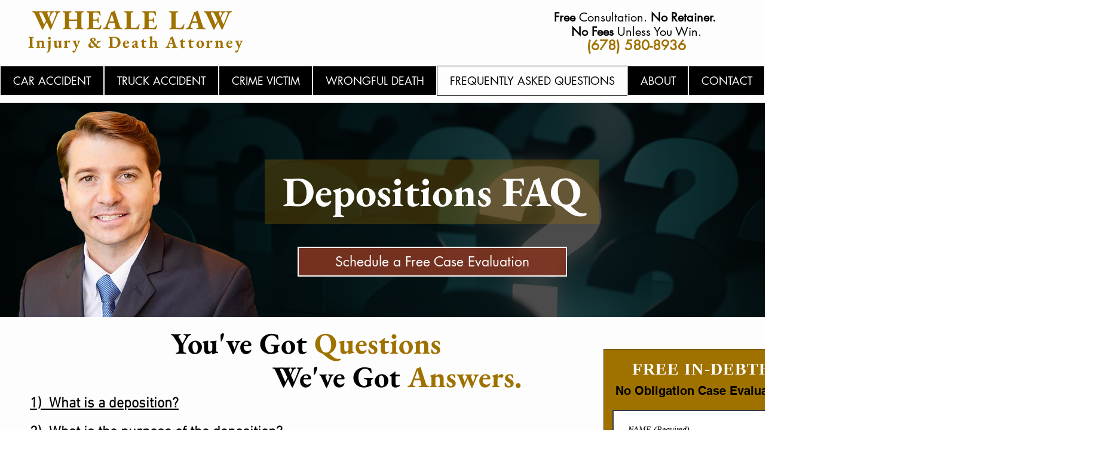

--- FILE ---
content_type: text/html; charset=UTF-8
request_url: https://www.whealelaw.com/depositions-faq
body_size: 160970
content:
<!DOCTYPE html>
<html lang="en">
<head>
  
  <meta charset='utf-8'>
  <meta name="viewport" content="width=device-width, initial-scale=1" id="wixDesktopViewport" />
  <meta http-equiv="X-UA-Compatible" content="IE=edge">
  <meta name="generator" content="Wix.com Website Builder"/>

  <link rel="icon" sizes="192x192" href="https://static.wixstatic.com/media/5725cd_03c6103972384edf948e5a5584e18d0b%7Emv2.png/v1/fill/w_192%2Ch_192%2Clg_1%2Cusm_0.66_1.00_0.01/5725cd_03c6103972384edf948e5a5584e18d0b%7Emv2.png" type="image/png"/>
  <link rel="shortcut icon" href="https://static.wixstatic.com/media/5725cd_03c6103972384edf948e5a5584e18d0b%7Emv2.png/v1/fill/w_32%2Ch_32%2Clg_1%2Cusm_0.66_1.00_0.01/5725cd_03c6103972384edf948e5a5584e18d0b%7Emv2.png" type="image/png"/>
  <link rel="apple-touch-icon" href="https://static.wixstatic.com/media/5725cd_03c6103972384edf948e5a5584e18d0b%7Emv2.png/v1/fill/w_180%2Ch_180%2Clg_1%2Cusm_0.66_1.00_0.01/5725cd_03c6103972384edf948e5a5584e18d0b%7Emv2.png" type="image/png"/>

  <!-- Safari Pinned Tab Icon -->
  <!-- <link rel="mask-icon" href="https://static.wixstatic.com/media/5725cd_03c6103972384edf948e5a5584e18d0b%7Emv2.png/v1/fill/w_32%2Ch_32%2Clg_1%2Cusm_0.66_1.00_0.01/5725cd_03c6103972384edf948e5a5584e18d0b%7Emv2.png"> -->

  <!-- Original trials -->
  


  <!-- Segmenter Polyfill -->
  <script>
    if (!window.Intl || !window.Intl.Segmenter) {
      (function() {
        var script = document.createElement('script');
        script.src = 'https://static.parastorage.com/unpkg/@formatjs/intl-segmenter@11.7.10/polyfill.iife.js';
        document.head.appendChild(script);
      })();
    }
  </script>

  <!-- Legacy Polyfills -->
  <script nomodule="" src="https://static.parastorage.com/unpkg/core-js-bundle@3.2.1/minified.js"></script>
  <script nomodule="" src="https://static.parastorage.com/unpkg/focus-within-polyfill@5.0.9/dist/focus-within-polyfill.js"></script>

  <!-- Performance API Polyfills -->
  <script>
  (function () {
    var noop = function noop() {};
    if ("performance" in window === false) {
      window.performance = {};
    }
    window.performance.mark = performance.mark || noop;
    window.performance.measure = performance.measure || noop;
    if ("now" in window.performance === false) {
      var nowOffset = Date.now();
      if (performance.timing && performance.timing.navigationStart) {
        nowOffset = performance.timing.navigationStart;
      }
      window.performance.now = function now() {
        return Date.now() - nowOffset;
      };
    }
  })();
  </script>

  <!-- Globals Definitions -->
  <script>
    (function () {
      var now = Date.now()
      window.initialTimestamps = {
        initialTimestamp: now,
        initialRequestTimestamp: Math.round(performance.timeOrigin ? performance.timeOrigin : now - performance.now())
      }

      window.thunderboltTag = "libs-releases-GA-local"
      window.thunderboltVersion = "1.16761.0"
    })();
  </script>

  <!-- Essential Viewer Model -->
  <script type="application/json" id="wix-essential-viewer-model">{"fleetConfig":{"fleetName":"wix-thunderbolt","type":"GA","code":0},"mode":{"qa":false,"enableTestApi":false,"debug":false,"ssrIndicator":false,"ssrOnly":false,"siteAssetsFallback":"enable","versionIndicator":false},"componentsLibrariesTopology":[{"artifactId":"editor-elements","namespace":"wixui","url":"https:\/\/static.parastorage.com\/services\/editor-elements\/1.14838.0"},{"artifactId":"editor-elements","namespace":"dsgnsys","url":"https:\/\/static.parastorage.com\/services\/editor-elements\/1.14838.0"}],"siteFeaturesConfigs":{"sessionManager":{"isRunningInDifferentSiteContext":false}},"language":{"userLanguage":"en"},"siteAssets":{"clientTopology":{"mediaRootUrl":"https:\/\/static.wixstatic.com","staticMediaUrl":"https:\/\/static.wixstatic.com\/media","moduleRepoUrl":"https:\/\/static.parastorage.com\/unpkg","fileRepoUrl":"https:\/\/static.parastorage.com\/services","viewerAppsUrl":"https:\/\/viewer-apps.parastorage.com","viewerAssetsUrl":"https:\/\/viewer-assets.parastorage.com","siteAssetsUrl":"https:\/\/siteassets.parastorage.com","pageJsonServerUrls":["https:\/\/pages.parastorage.com","https:\/\/staticorigin.wixstatic.com","https:\/\/www.whealelaw.com","https:\/\/fallback.wix.com\/wix-html-editor-pages-webapp\/page"],"pathOfTBModulesInFileRepoForFallback":"wix-thunderbolt\/dist\/"}},"siteFeatures":["accessibility","appMonitoring","assetsLoader","builderContextProviders","builderModuleLoader","businessLogger","captcha","clickHandlerRegistrar","commonConfig","componentsLoader","componentsRegistry","consentPolicy","contentReflow","cyclicTabbing","domSelectors","domStore","dynamicPages","environmentWixCodeSdk","environment","locationWixCodeSdk","mpaNavigation","navigationManager","navigationPhases","ooi","pages","panorama","renderer","reporter","routerFetch","router","scrollRestoration","seoWixCodeSdk","seo","sessionManager","siteMembersWixCodeSdk","siteMembers","siteScrollBlocker","siteWixCodeSdk","speculationRules","ssrCache","stores","structureApi","thunderboltInitializer","tpaCommons","translations","usedPlatformApis","warmupData","windowMessageRegistrar","windowWixCodeSdk","wixCustomElementComponent","wixEmbedsApi","componentsReact","platform"],"site":{"externalBaseUrl":"https:\/\/www.whealelaw.com","isSEO":false},"media":{"staticMediaUrl":"https:\/\/static.wixstatic.com\/media","mediaRootUrl":"https:\/\/static.wixstatic.com\/","staticVideoUrl":"https:\/\/video.wixstatic.com\/"},"requestUrl":"https:\/\/www.whealelaw.com\/depositions-faq","rollout":{"siteAssetsVersionsRollout":false,"isDACRollout":0,"isTBRollout":false},"commonConfig":{"brand":"wix","host":"VIEWER","bsi":"","consentPolicy":{},"consentPolicyHeader":{},"siteRevision":"2897","renderingFlow":"NONE","language":"en","locale":"en-us"},"interactionSampleRatio":0.01,"dynamicModelUrl":"https:\/\/www.whealelaw.com\/_api\/v2\/dynamicmodel","accessTokensUrl":"https:\/\/www.whealelaw.com\/_api\/v1\/access-tokens","isExcludedFromSecurityExperiments":false,"experiments":{"specs.thunderbolt.hardenFetchAndXHR":true,"specs.thunderbolt.securityExperiments":true,"specs.thunderbolt.browserCacheReload":true}}</script>
  <script>window.viewerModel = JSON.parse(document.getElementById('wix-essential-viewer-model').textContent)</script>

  <script>
    window.commonConfig = viewerModel.commonConfig
  </script>

  
  <!-- BEGIN handleAccessTokens bundle -->

  <script data-url="https://static.parastorage.com/services/wix-thunderbolt/dist/handleAccessTokens.inline.4f2f9a53.bundle.min.js">(()=>{"use strict";function e(e){let{context:o,property:r,value:n,enumerable:i=!0}=e,c=e.get,l=e.set;if(!r||void 0===n&&!c&&!l)return new Error("property and value are required");let a=o||globalThis,s=a?.[r],u={};if(void 0!==n)u.value=n;else{if(c){let e=t(c);e&&(u.get=e)}if(l){let e=t(l);e&&(u.set=e)}}let p={...u,enumerable:i||!1,configurable:!1};void 0!==n&&(p.writable=!1);try{Object.defineProperty(a,r,p)}catch(e){return e instanceof TypeError?s:e}return s}function t(e,t){return"function"==typeof e?e:!0===e?.async&&"function"==typeof e.func?t?async function(t){return e.func(t)}:async function(){return e.func()}:"function"==typeof e?.func?e.func:void 0}try{e({property:"strictDefine",value:e})}catch{}try{e({property:"defineStrictObject",value:r})}catch{}try{e({property:"defineStrictMethod",value:n})}catch{}var o=["toString","toLocaleString","valueOf","constructor","prototype"];function r(t){let{context:n,property:c,propertiesToExclude:l=[],skipPrototype:a=!1,hardenPrototypePropertiesToExclude:s=[]}=t;if(!c)return new Error("property is required");let u=(n||globalThis)[c],p={},f=i(n,c);u&&("object"==typeof u||"function"==typeof u)&&Reflect.ownKeys(u).forEach(t=>{if(!l.includes(t)&&!o.includes(t)){let o=i(u,t);if(o&&(o.writable||o.configurable)){let{value:r,get:n,set:i,enumerable:c=!1}=o,l={};void 0!==r?l.value=r:n?l.get=n:i&&(l.set=i);try{let o=e({context:u,property:t,...l,enumerable:c});p[t]=o}catch(e){if(!(e instanceof TypeError))throw e;try{p[t]=o.value||o.get||o.set}catch{}}}}});let d={originalObject:u,originalProperties:p};if(!a&&void 0!==u?.prototype){let e=r({context:u,property:"prototype",propertiesToExclude:s,skipPrototype:!0});e instanceof Error||(d.originalPrototype=e?.originalObject,d.originalPrototypeProperties=e?.originalProperties)}return e({context:n,property:c,value:u,enumerable:f?.enumerable}),d}function n(t,o){let r=(o||globalThis)[t],n=i(o||globalThis,t);return r&&n&&(n.writable||n.configurable)?(Object.freeze(r),e({context:globalThis,property:t,value:r})):r}function i(e,t){if(e&&t)try{return Reflect.getOwnPropertyDescriptor(e,t)}catch{return}}function c(e){if("string"!=typeof e)return e;try{return decodeURIComponent(e).toLowerCase().trim()}catch{return e.toLowerCase().trim()}}function l(e,t){let o="";if("string"==typeof e)o=e.split("=")[0]?.trim()||"";else{if(!e||"string"!=typeof e.name)return!1;o=e.name}return t.has(c(o)||"")}function a(e,t){let o;return o="string"==typeof e?e.split(";").map(e=>e.trim()).filter(e=>e.length>0):e||[],o.filter(e=>!l(e,t))}var s=null;function u(){return null===s&&(s=typeof Document>"u"?void 0:Object.getOwnPropertyDescriptor(Document.prototype,"cookie")),s}function p(t,o){if(!globalThis?.cookieStore)return;let r=globalThis.cookieStore.get.bind(globalThis.cookieStore),n=globalThis.cookieStore.getAll.bind(globalThis.cookieStore),i=globalThis.cookieStore.set.bind(globalThis.cookieStore),c=globalThis.cookieStore.delete.bind(globalThis.cookieStore);return e({context:globalThis.CookieStore.prototype,property:"get",value:async function(e){return l(("string"==typeof e?e:e.name)||"",t)?null:r.call(this,e)},enumerable:!0}),e({context:globalThis.CookieStore.prototype,property:"getAll",value:async function(){return a(await n.apply(this,Array.from(arguments)),t)},enumerable:!0}),e({context:globalThis.CookieStore.prototype,property:"set",value:async function(){let e=Array.from(arguments);if(!l(1===e.length?e[0].name:e[0],t))return i.apply(this,e);o&&console.warn(o)},enumerable:!0}),e({context:globalThis.CookieStore.prototype,property:"delete",value:async function(){let e=Array.from(arguments);if(!l(1===e.length?e[0].name:e[0],t))return c.apply(this,e)},enumerable:!0}),e({context:globalThis.cookieStore,property:"prototype",value:globalThis.CookieStore.prototype,enumerable:!1}),e({context:globalThis,property:"cookieStore",value:globalThis.cookieStore,enumerable:!0}),{get:r,getAll:n,set:i,delete:c}}var f=["TextEncoder","TextDecoder","XMLHttpRequestEventTarget","EventTarget","URL","JSON","Reflect","Object","Array","Map","Set","WeakMap","WeakSet","Promise","Symbol","Error"],d=["addEventListener","removeEventListener","dispatchEvent","encodeURI","encodeURIComponent","decodeURI","decodeURIComponent"];const y=(e,t)=>{try{const o=t?t.get.call(document):document.cookie;return o.split(";").map(e=>e.trim()).filter(t=>t?.startsWith(e))[0]?.split("=")[1]}catch(e){return""}},g=(e="",t="",o="/")=>`${e}=; ${t?`domain=${t};`:""} max-age=0; path=${o}; expires=Thu, 01 Jan 1970 00:00:01 GMT`;function m(){(function(){if("undefined"!=typeof window){const e=performance.getEntriesByType("navigation")[0];return"back_forward"===(e?.type||"")}return!1})()&&function(){const{counter:e}=function(){const e=b("getItem");if(e){const[t,o]=e.split("-"),r=o?parseInt(o,10):0;if(r>=3){const e=t?Number(t):0;if(Date.now()-e>6e4)return{counter:0}}return{counter:r}}return{counter:0}}();e<3?(!function(e=1){b("setItem",`${Date.now()}-${e}`)}(e+1),window.location.reload()):console.error("ATS: Max reload attempts reached")}()}function b(e,t){try{return sessionStorage[e]("reload",t||"")}catch(e){console.error("ATS: Error calling sessionStorage:",e)}}const h="client-session-bind",v="sec-fetch-unsupported",{experiments:w}=window.viewerModel,T=[h,"client-binding",v,"svSession","smSession","server-session-bind","wixSession2","wixSession3"].map(e=>e.toLowerCase()),{cookie:S}=function(t,o){let r=new Set(t);return e({context:document,property:"cookie",set:{func:e=>function(e,t,o,r){let n=u(),i=c(t.split(";")[0]||"")||"";[...o].every(e=>!i.startsWith(e.toLowerCase()))&&n?.set?n.set.call(e,t):r&&console.warn(r)}(document,e,r,o)},get:{func:()=>function(e,t){let o=u();if(!o?.get)throw new Error("Cookie descriptor or getter not available");return a(o.get.call(e),t).join("; ")}(document,r)},enumerable:!0}),{cookieStore:p(r,o),cookie:u()}}(T),k="tbReady",x="security_overrideGlobals",{experiments:E,siteFeaturesConfigs:C,accessTokensUrl:P}=window.viewerModel,R=P,M={},O=(()=>{const e=y(h,S);if(w["specs.thunderbolt.browserCacheReload"]){y(v,S)||e?b("removeItem"):m()}return(()=>{const e=g(h),t=g(h,location.hostname);S.set.call(document,e),S.set.call(document,t)})(),e})();O&&(M["client-binding"]=O);const D=fetch;addEventListener(k,function e(t){const{logger:o}=t.detail;try{window.tb.init({fetch:D,fetchHeaders:M})}catch(e){const t=new Error("TB003");o.meter(`${x}_${t.message}`,{paramsOverrides:{errorType:x,eventString:t.message}}),window?.viewerModel?.mode.debug&&console.error(e)}finally{removeEventListener(k,e)}}),E["specs.thunderbolt.hardenFetchAndXHR"]||(window.fetchDynamicModel=()=>C.sessionManager.isRunningInDifferentSiteContext?Promise.resolve({}):fetch(R,{credentials:"same-origin",headers:M}).then(function(e){if(!e.ok)throw new Error(`[${e.status}]${e.statusText}`);return e.json()}),window.dynamicModelPromise=window.fetchDynamicModel())})();
//# sourceMappingURL=https://static.parastorage.com/services/wix-thunderbolt/dist/handleAccessTokens.inline.4f2f9a53.bundle.min.js.map</script>

<!-- END handleAccessTokens bundle -->

<!-- BEGIN overrideGlobals bundle -->

<script data-url="https://static.parastorage.com/services/wix-thunderbolt/dist/overrideGlobals.inline.ec13bfcf.bundle.min.js">(()=>{"use strict";function e(e){let{context:r,property:o,value:n,enumerable:i=!0}=e,c=e.get,a=e.set;if(!o||void 0===n&&!c&&!a)return new Error("property and value are required");let l=r||globalThis,u=l?.[o],s={};if(void 0!==n)s.value=n;else{if(c){let e=t(c);e&&(s.get=e)}if(a){let e=t(a);e&&(s.set=e)}}let p={...s,enumerable:i||!1,configurable:!1};void 0!==n&&(p.writable=!1);try{Object.defineProperty(l,o,p)}catch(e){return e instanceof TypeError?u:e}return u}function t(e,t){return"function"==typeof e?e:!0===e?.async&&"function"==typeof e.func?t?async function(t){return e.func(t)}:async function(){return e.func()}:"function"==typeof e?.func?e.func:void 0}try{e({property:"strictDefine",value:e})}catch{}try{e({property:"defineStrictObject",value:o})}catch{}try{e({property:"defineStrictMethod",value:n})}catch{}var r=["toString","toLocaleString","valueOf","constructor","prototype"];function o(t){let{context:n,property:c,propertiesToExclude:a=[],skipPrototype:l=!1,hardenPrototypePropertiesToExclude:u=[]}=t;if(!c)return new Error("property is required");let s=(n||globalThis)[c],p={},f=i(n,c);s&&("object"==typeof s||"function"==typeof s)&&Reflect.ownKeys(s).forEach(t=>{if(!a.includes(t)&&!r.includes(t)){let r=i(s,t);if(r&&(r.writable||r.configurable)){let{value:o,get:n,set:i,enumerable:c=!1}=r,a={};void 0!==o?a.value=o:n?a.get=n:i&&(a.set=i);try{let r=e({context:s,property:t,...a,enumerable:c});p[t]=r}catch(e){if(!(e instanceof TypeError))throw e;try{p[t]=r.value||r.get||r.set}catch{}}}}});let d={originalObject:s,originalProperties:p};if(!l&&void 0!==s?.prototype){let e=o({context:s,property:"prototype",propertiesToExclude:u,skipPrototype:!0});e instanceof Error||(d.originalPrototype=e?.originalObject,d.originalPrototypeProperties=e?.originalProperties)}return e({context:n,property:c,value:s,enumerable:f?.enumerable}),d}function n(t,r){let o=(r||globalThis)[t],n=i(r||globalThis,t);return o&&n&&(n.writable||n.configurable)?(Object.freeze(o),e({context:globalThis,property:t,value:o})):o}function i(e,t){if(e&&t)try{return Reflect.getOwnPropertyDescriptor(e,t)}catch{return}}function c(e){if("string"!=typeof e)return e;try{return decodeURIComponent(e).toLowerCase().trim()}catch{return e.toLowerCase().trim()}}function a(e,t){return e instanceof Headers?e.forEach((r,o)=>{l(o,t)||e.delete(o)}):Object.keys(e).forEach(r=>{l(r,t)||delete e[r]}),e}function l(e,t){return!t.has(c(e)||"")}function u(e,t){let r=!0,o=function(e){let t,r;if(globalThis.Request&&e instanceof Request)t=e.url;else{if("function"!=typeof e?.toString)throw new Error("Unsupported type for url");t=e.toString()}try{return new URL(t).pathname}catch{return r=t.replace(/#.+/gi,"").split("?").shift(),r.startsWith("/")?r:`/${r}`}}(e),n=c(o);return n&&t.some(e=>n.includes(e))&&(r=!1),r}function s(t,r,o){let n=fetch,i=XMLHttpRequest,c=new Set(r);function s(){let e=new i,r=e.open,n=e.setRequestHeader;return e.open=function(){let n=Array.from(arguments),i=n[1];if(n.length<2||u(i,t))return r.apply(e,n);throw new Error(o||`Request not allowed for path ${i}`)},e.setRequestHeader=function(t,r){l(decodeURIComponent(t),c)&&n.call(e,t,r)},e}return e({property:"fetch",value:function(){let e=function(e,t){return globalThis.Request&&e[0]instanceof Request&&e[0]?.headers?a(e[0].headers,t):e[1]?.headers&&a(e[1].headers,t),e}(arguments,c);return u(arguments[0],t)?n.apply(globalThis,Array.from(e)):new Promise((e,t)=>{t(new Error(o||`Request not allowed for path ${arguments[0]}`))})},enumerable:!0}),e({property:"XMLHttpRequest",value:s,enumerable:!0}),Object.keys(i).forEach(e=>{s[e]=i[e]}),{fetch:n,XMLHttpRequest:i}}var p=["TextEncoder","TextDecoder","XMLHttpRequestEventTarget","EventTarget","URL","JSON","Reflect","Object","Array","Map","Set","WeakMap","WeakSet","Promise","Symbol","Error"],f=["addEventListener","removeEventListener","dispatchEvent","encodeURI","encodeURIComponent","decodeURI","decodeURIComponent"];const d=function(){let t=globalThis.open,r=document.open;function o(e,r,o){let n="string"!=typeof e,i=t.call(window,e,r,o);return n||e&&function(e){return e.startsWith("//")&&/(?:[a-z0-9](?:[a-z0-9-]{0,61}[a-z0-9])?\.)+[a-z0-9][a-z0-9-]{0,61}[a-z0-9]/g.test(`${location.protocol}:${e}`)&&(e=`${location.protocol}${e}`),!e.startsWith("http")||new URL(e).hostname===location.hostname}(e)?{}:i}return e({property:"open",value:o,context:globalThis,enumerable:!0}),e({property:"open",value:function(e,t,n){return e?o(e,t,n):r.call(document,e||"",t||"",n||"")},context:document,enumerable:!0}),{open:t,documentOpen:r}},y=function(){let t=document.createElement,r=Element.prototype.setAttribute,o=Element.prototype.setAttributeNS;return e({property:"createElement",context:document,value:function(n,i){let a=t.call(document,n,i);if("iframe"===c(n)){e({property:"srcdoc",context:a,get:()=>"",set:()=>{console.warn("`srcdoc` is not allowed in iframe elements.")}});let t=function(e,t){"srcdoc"!==e.toLowerCase()?r.call(a,e,t):console.warn("`srcdoc` attribute is not allowed to be set.")},n=function(e,t,r){"srcdoc"!==t.toLowerCase()?o.call(a,e,t,r):console.warn("`srcdoc` attribute is not allowed to be set.")};a.setAttribute=t,a.setAttributeNS=n}return a},enumerable:!0}),{createElement:t,setAttribute:r,setAttributeNS:o}},m=["client-binding"],b=["/_api/v1/access-tokens","/_api/v2/dynamicmodel","/_api/one-app-session-web/v3/businesses"],h=function(){let t=setTimeout,r=setInterval;return o("setTimeout",0,globalThis),o("setInterval",0,globalThis),{setTimeout:t,setInterval:r};function o(t,r,o){let n=o||globalThis,i=n[t];if(!i||"function"!=typeof i)throw new Error(`Function ${t} not found or is not a function`);e({property:t,value:function(){let e=Array.from(arguments);if("string"!=typeof e[r])return i.apply(n,e);console.warn(`Calling ${t} with a String Argument at index ${r} is not allowed`)},context:o,enumerable:!0})}},v=function(){if(navigator&&"serviceWorker"in navigator){let t=navigator.serviceWorker.register;return e({context:navigator.serviceWorker,property:"register",value:function(){console.log("Service worker registration is not allowed")},enumerable:!0}),{register:t}}return{}};performance.mark("overrideGlobals started");const{isExcludedFromSecurityExperiments:g,experiments:w}=window.viewerModel,E=!g&&w["specs.thunderbolt.securityExperiments"];try{d(),E&&y(),w["specs.thunderbolt.hardenFetchAndXHR"]&&E&&s(b,m),v(),(e=>{let t=[],r=[];r=r.concat(["TextEncoder","TextDecoder"]),e&&(r=r.concat(["XMLHttpRequestEventTarget","EventTarget"])),r=r.concat(["URL","JSON"]),e&&(t=t.concat(["addEventListener","removeEventListener"])),t=t.concat(["encodeURI","encodeURIComponent","decodeURI","decodeURIComponent"]),r=r.concat(["String","Number"]),e&&r.push("Object"),r=r.concat(["Reflect"]),t.forEach(e=>{n(e),["addEventListener","removeEventListener"].includes(e)&&n(e,document)}),r.forEach(e=>{o({property:e})})})(E),E&&h()}catch(e){window?.viewerModel?.mode.debug&&console.error(e);const t=new Error("TB006");window.fedops?.reportError(t,"security_overrideGlobals"),window.Sentry?window.Sentry.captureException(t):globalThis.defineStrictProperty("sentryBuffer",[t],window,!1)}performance.mark("overrideGlobals ended")})();
//# sourceMappingURL=https://static.parastorage.com/services/wix-thunderbolt/dist/overrideGlobals.inline.ec13bfcf.bundle.min.js.map</script>

<!-- END overrideGlobals bundle -->


  
  <script>
    window.commonConfig = viewerModel.commonConfig

	
  </script>

  <!-- Initial CSS -->
  <style data-url="https://static.parastorage.com/services/wix-thunderbolt/dist/main.347af09f.min.css">@keyframes slide-horizontal-new{0%{transform:translateX(100%)}}@keyframes slide-horizontal-old{80%{opacity:1}to{opacity:0;transform:translateX(-100%)}}@keyframes slide-vertical-new{0%{transform:translateY(-100%)}}@keyframes slide-vertical-old{80%{opacity:1}to{opacity:0;transform:translateY(100%)}}@keyframes out-in-new{0%{opacity:0}}@keyframes out-in-old{to{opacity:0}}:root:active-view-transition{view-transition-name:none}::view-transition{pointer-events:none}:root:active-view-transition::view-transition-new(page-group),:root:active-view-transition::view-transition-old(page-group){animation-duration:.6s;cursor:wait;pointer-events:all}:root:active-view-transition-type(SlideHorizontal)::view-transition-old(page-group){animation:slide-horizontal-old .6s cubic-bezier(.83,0,.17,1) forwards;mix-blend-mode:normal}:root:active-view-transition-type(SlideHorizontal)::view-transition-new(page-group){animation:slide-horizontal-new .6s cubic-bezier(.83,0,.17,1) backwards;mix-blend-mode:normal}:root:active-view-transition-type(SlideVertical)::view-transition-old(page-group){animation:slide-vertical-old .6s cubic-bezier(.83,0,.17,1) forwards;mix-blend-mode:normal}:root:active-view-transition-type(SlideVertical)::view-transition-new(page-group){animation:slide-vertical-new .6s cubic-bezier(.83,0,.17,1) backwards;mix-blend-mode:normal}:root:active-view-transition-type(OutIn)::view-transition-old(page-group){animation:out-in-old .35s cubic-bezier(.22,1,.36,1) forwards}:root:active-view-transition-type(OutIn)::view-transition-new(page-group){animation:out-in-new .35s cubic-bezier(.64,0,.78,0) .35s backwards}@media(prefers-reduced-motion:reduce){::view-transition-group(*),::view-transition-new(*),::view-transition-old(*){animation:none!important}}body,html{background:transparent;border:0;margin:0;outline:0;padding:0;vertical-align:baseline}body{--scrollbar-width:0px;font-family:Arial,Helvetica,sans-serif;font-size:10px}body,html{height:100%}body{overflow-x:auto;overflow-y:scroll}body:not(.responsive) #site-root{min-width:var(--site-width);width:100%}body:not([data-js-loaded]) [data-hide-prejs]{visibility:hidden}interact-element{display:contents}#SITE_CONTAINER{position:relative}:root{--one-unit:1vw;--section-max-width:9999px;--spx-stopper-max:9999px;--spx-stopper-min:0px;--browser-zoom:1}@supports(-webkit-appearance:none) and (stroke-color:transparent){:root{--safari-sticky-fix:opacity;--experimental-safari-sticky-fix:translateZ(0)}}@supports(container-type:inline-size){:root{--one-unit:1cqw}}[id^=oldHoverBox-]{mix-blend-mode:plus-lighter;transition:opacity .5s ease,visibility .5s ease}[data-mesh-id$=inlineContent-gridContainer]:has(>[id^=oldHoverBox-]){isolation:isolate}</style>
<style data-url="https://static.parastorage.com/services/wix-thunderbolt/dist/main.renderer.9cb0985f.min.css">a,abbr,acronym,address,applet,b,big,blockquote,button,caption,center,cite,code,dd,del,dfn,div,dl,dt,em,fieldset,font,footer,form,h1,h2,h3,h4,h5,h6,header,i,iframe,img,ins,kbd,label,legend,li,nav,object,ol,p,pre,q,s,samp,section,small,span,strike,strong,sub,sup,table,tbody,td,tfoot,th,thead,title,tr,tt,u,ul,var{background:transparent;border:0;margin:0;outline:0;padding:0;vertical-align:baseline}input,select,textarea{box-sizing:border-box;font-family:Helvetica,Arial,sans-serif}ol,ul{list-style:none}blockquote,q{quotes:none}ins{text-decoration:none}del{text-decoration:line-through}table{border-collapse:collapse;border-spacing:0}a{cursor:pointer;text-decoration:none}.testStyles{overflow-y:hidden}.reset-button{-webkit-appearance:none;background:none;border:0;color:inherit;font:inherit;line-height:normal;outline:0;overflow:visible;padding:0;-webkit-user-select:none;-moz-user-select:none;-ms-user-select:none}:focus{outline:none}body.device-mobile-optimized:not(.disable-site-overflow){overflow-x:hidden;overflow-y:scroll}body.device-mobile-optimized:not(.responsive) #SITE_CONTAINER{margin-left:auto;margin-right:auto;overflow-x:visible;position:relative;width:320px}body.device-mobile-optimized:not(.responsive):not(.blockSiteScrolling) #SITE_CONTAINER{margin-top:0}body.device-mobile-optimized>*{max-width:100%!important}body.device-mobile-optimized #site-root{overflow-x:hidden;overflow-y:hidden}@supports(overflow:clip){body.device-mobile-optimized #site-root{overflow-x:clip;overflow-y:clip}}body.device-mobile-non-optimized #SITE_CONTAINER #site-root{overflow-x:clip;overflow-y:clip}body.device-mobile-non-optimized.fullScreenMode{background-color:#5f6360}body.device-mobile-non-optimized.fullScreenMode #MOBILE_ACTIONS_MENU,body.device-mobile-non-optimized.fullScreenMode #SITE_BACKGROUND,body.device-mobile-non-optimized.fullScreenMode #site-root,body.fullScreenMode #WIX_ADS{visibility:hidden}body.fullScreenMode{overflow-x:hidden!important;overflow-y:hidden!important}body.fullScreenMode.device-mobile-optimized #TINY_MENU{opacity:0;pointer-events:none}body.fullScreenMode-scrollable.device-mobile-optimized{overflow-x:hidden!important;overflow-y:auto!important}body.fullScreenMode-scrollable.device-mobile-optimized #masterPage,body.fullScreenMode-scrollable.device-mobile-optimized #site-root{overflow-x:hidden!important;overflow-y:hidden!important}body.fullScreenMode-scrollable.device-mobile-optimized #SITE_BACKGROUND,body.fullScreenMode-scrollable.device-mobile-optimized #masterPage{height:auto!important}body.fullScreenMode-scrollable.device-mobile-optimized #masterPage.mesh-layout{height:0!important}body.blockSiteScrolling,body.siteScrollingBlocked{position:fixed;width:100%}body.blockSiteScrolling #SITE_CONTAINER{margin-top:calc(var(--blocked-site-scroll-margin-top)*-1)}#site-root{margin:0 auto;min-height:100%;position:relative;top:var(--wix-ads-height)}#site-root img:not([src]){visibility:hidden}#site-root svg img:not([src]){visibility:visible}.auto-generated-link{color:inherit}#SCROLL_TO_BOTTOM,#SCROLL_TO_TOP{height:0}.has-click-trigger{cursor:pointer}.fullScreenOverlay{bottom:0;display:flex;justify-content:center;left:0;overflow-y:hidden;position:fixed;right:0;top:-60px;z-index:1005}.fullScreenOverlay>.fullScreenOverlayContent{bottom:0;left:0;margin:0 auto;overflow:hidden;position:absolute;right:0;top:60px;transform:translateZ(0)}[data-mesh-id$=centeredContent],[data-mesh-id$=form],[data-mesh-id$=inlineContent]{pointer-events:none;position:relative}[data-mesh-id$=-gridWrapper],[data-mesh-id$=-rotated-wrapper]{pointer-events:none}[data-mesh-id$=-gridContainer]>*,[data-mesh-id$=-rotated-wrapper]>*,[data-mesh-id$=inlineContent]>:not([data-mesh-id$=-gridContainer]){pointer-events:auto}.device-mobile-optimized #masterPage.mesh-layout #SOSP_CONTAINER_CUSTOM_ID{grid-area:2/1/3/2;-ms-grid-row:2;position:relative}#masterPage.mesh-layout{-ms-grid-rows:max-content max-content min-content max-content;-ms-grid-columns:100%;align-items:start;display:-ms-grid;display:grid;grid-template-columns:100%;grid-template-rows:max-content max-content min-content max-content;justify-content:stretch}#masterPage.mesh-layout #PAGES_CONTAINER,#masterPage.mesh-layout #SITE_FOOTER-placeholder,#masterPage.mesh-layout #SITE_FOOTER_WRAPPER,#masterPage.mesh-layout #SITE_HEADER-placeholder,#masterPage.mesh-layout #SITE_HEADER_WRAPPER,#masterPage.mesh-layout #SOSP_CONTAINER_CUSTOM_ID[data-state~=mobileView],#masterPage.mesh-layout #soapAfterPagesContainer,#masterPage.mesh-layout #soapBeforePagesContainer{-ms-grid-row-align:start;-ms-grid-column-align:start;-ms-grid-column:1}#masterPage.mesh-layout #SITE_HEADER-placeholder,#masterPage.mesh-layout #SITE_HEADER_WRAPPER{grid-area:1/1/2/2;-ms-grid-row:1}#masterPage.mesh-layout #PAGES_CONTAINER,#masterPage.mesh-layout #soapAfterPagesContainer,#masterPage.mesh-layout #soapBeforePagesContainer{grid-area:3/1/4/2;-ms-grid-row:3}#masterPage.mesh-layout #soapAfterPagesContainer,#masterPage.mesh-layout #soapBeforePagesContainer{width:100%}#masterPage.mesh-layout #PAGES_CONTAINER{align-self:stretch}#masterPage.mesh-layout main#PAGES_CONTAINER{display:block}#masterPage.mesh-layout #SITE_FOOTER-placeholder,#masterPage.mesh-layout #SITE_FOOTER_WRAPPER{grid-area:4/1/5/2;-ms-grid-row:4}#masterPage.mesh-layout #SITE_PAGES,#masterPage.mesh-layout [data-mesh-id=PAGES_CONTAINERcenteredContent],#masterPage.mesh-layout [data-mesh-id=PAGES_CONTAINERinlineContent]{height:100%}#masterPage.mesh-layout.desktop>*{width:100%}#masterPage.mesh-layout #PAGES_CONTAINER,#masterPage.mesh-layout #SITE_FOOTER,#masterPage.mesh-layout #SITE_FOOTER_WRAPPER,#masterPage.mesh-layout #SITE_HEADER,#masterPage.mesh-layout #SITE_HEADER_WRAPPER,#masterPage.mesh-layout #SITE_PAGES,#masterPage.mesh-layout #masterPageinlineContent{position:relative}#masterPage.mesh-layout #SITE_HEADER{grid-area:1/1/2/2}#masterPage.mesh-layout #SITE_FOOTER{grid-area:4/1/5/2}#masterPage.mesh-layout.overflow-x-clip #SITE_FOOTER,#masterPage.mesh-layout.overflow-x-clip #SITE_HEADER{overflow-x:clip}[data-z-counter]{z-index:0}[data-z-counter="0"]{z-index:auto}.wixSiteProperties{-webkit-font-smoothing:antialiased;-moz-osx-font-smoothing:grayscale}:root{--wst-button-color-fill-primary:rgb(var(--color_48));--wst-button-color-border-primary:rgb(var(--color_49));--wst-button-color-text-primary:rgb(var(--color_50));--wst-button-color-fill-primary-hover:rgb(var(--color_51));--wst-button-color-border-primary-hover:rgb(var(--color_52));--wst-button-color-text-primary-hover:rgb(var(--color_53));--wst-button-color-fill-primary-disabled:rgb(var(--color_54));--wst-button-color-border-primary-disabled:rgb(var(--color_55));--wst-button-color-text-primary-disabled:rgb(var(--color_56));--wst-button-color-fill-secondary:rgb(var(--color_57));--wst-button-color-border-secondary:rgb(var(--color_58));--wst-button-color-text-secondary:rgb(var(--color_59));--wst-button-color-fill-secondary-hover:rgb(var(--color_60));--wst-button-color-border-secondary-hover:rgb(var(--color_61));--wst-button-color-text-secondary-hover:rgb(var(--color_62));--wst-button-color-fill-secondary-disabled:rgb(var(--color_63));--wst-button-color-border-secondary-disabled:rgb(var(--color_64));--wst-button-color-text-secondary-disabled:rgb(var(--color_65));--wst-color-fill-base-1:rgb(var(--color_36));--wst-color-fill-base-2:rgb(var(--color_37));--wst-color-fill-base-shade-1:rgb(var(--color_38));--wst-color-fill-base-shade-2:rgb(var(--color_39));--wst-color-fill-base-shade-3:rgb(var(--color_40));--wst-color-fill-accent-1:rgb(var(--color_41));--wst-color-fill-accent-2:rgb(var(--color_42));--wst-color-fill-accent-3:rgb(var(--color_43));--wst-color-fill-accent-4:rgb(var(--color_44));--wst-color-fill-background-primary:rgb(var(--color_11));--wst-color-fill-background-secondary:rgb(var(--color_12));--wst-color-text-primary:rgb(var(--color_15));--wst-color-text-secondary:rgb(var(--color_14));--wst-color-action:rgb(var(--color_18));--wst-color-disabled:rgb(var(--color_39));--wst-color-title:rgb(var(--color_45));--wst-color-subtitle:rgb(var(--color_46));--wst-color-line:rgb(var(--color_47));--wst-font-style-h2:var(--font_2);--wst-font-style-h3:var(--font_3);--wst-font-style-h4:var(--font_4);--wst-font-style-h5:var(--font_5);--wst-font-style-h6:var(--font_6);--wst-font-style-body-large:var(--font_7);--wst-font-style-body-medium:var(--font_8);--wst-font-style-body-small:var(--font_9);--wst-font-style-body-x-small:var(--font_10);--wst-color-custom-1:rgb(var(--color_13));--wst-color-custom-2:rgb(var(--color_16));--wst-color-custom-3:rgb(var(--color_17));--wst-color-custom-4:rgb(var(--color_19));--wst-color-custom-5:rgb(var(--color_20));--wst-color-custom-6:rgb(var(--color_21));--wst-color-custom-7:rgb(var(--color_22));--wst-color-custom-8:rgb(var(--color_23));--wst-color-custom-9:rgb(var(--color_24));--wst-color-custom-10:rgb(var(--color_25));--wst-color-custom-11:rgb(var(--color_26));--wst-color-custom-12:rgb(var(--color_27));--wst-color-custom-13:rgb(var(--color_28));--wst-color-custom-14:rgb(var(--color_29));--wst-color-custom-15:rgb(var(--color_30));--wst-color-custom-16:rgb(var(--color_31));--wst-color-custom-17:rgb(var(--color_32));--wst-color-custom-18:rgb(var(--color_33));--wst-color-custom-19:rgb(var(--color_34));--wst-color-custom-20:rgb(var(--color_35))}.wix-presets-wrapper{display:contents}</style>

  <meta name="format-detection" content="telephone=no">
  <meta name="skype_toolbar" content="skype_toolbar_parser_compatible">
  
  

  

  
      <!--pageHtmlEmbeds.head start-->
      <script type="wix/htmlEmbeds" id="pageHtmlEmbeds.head start"></script>
    
      <script type="wix/htmlEmbeds" id="pageHtmlEmbeds.head end"></script>
      <!--pageHtmlEmbeds.head end-->
  

  <!-- head performance data start -->
  
  <!-- head performance data end -->
  

    


<meta http-equiv="X-Wix-Meta-Site-Id" content="69c60235-542c-4d6a-9531-515e7e98d676">
<meta http-equiv="X-Wix-Application-Instance-Id" content="1c4cf97b-28e4-4869-b856-b2b179b51de0">

    <meta http-equiv="X-Wix-Published-Version" content="2897"/>



    <meta http-equiv="etag" content="bug"/>

<!-- render-head end -->

<style data-href="https://static.parastorage.com/services/editor-elements-library/dist/thunderbolt/rb_wixui.thunderbolt_bootstrap-classic.72e6a2a3.min.css">.PlZyDq{touch-action:manipulation}.uDW_Qe{align-items:center;box-sizing:border-box;display:flex;justify-content:var(--label-align);min-width:100%;text-align:initial;width:-moz-max-content;width:max-content}.uDW_Qe:before{max-width:var(--margin-start,0)}.uDW_Qe:after,.uDW_Qe:before{align-self:stretch;content:"";flex-grow:1}.uDW_Qe:after{max-width:var(--margin-end,0)}.FubTgk{height:100%}.FubTgk .uDW_Qe{border-radius:var(--corvid-border-radius,var(--rd,0));bottom:0;box-shadow:var(--shd,0 1px 4px rgba(0,0,0,.6));left:0;position:absolute;right:0;top:0;transition:var(--trans1,border-color .4s ease 0s,background-color .4s ease 0s)}.FubTgk .uDW_Qe:link,.FubTgk .uDW_Qe:visited{border-color:transparent}.FubTgk .l7_2fn{color:var(--corvid-color,rgb(var(--txt,var(--color_15,color_15))));font:var(--fnt,var(--font_5));margin:0;position:relative;transition:var(--trans2,color .4s ease 0s);white-space:nowrap}.FubTgk[aria-disabled=false] .uDW_Qe{background-color:var(--corvid-background-color,rgba(var(--bg,var(--color_17,color_17)),var(--alpha-bg,1)));border:solid var(--corvid-border-color,rgba(var(--brd,var(--color_15,color_15)),var(--alpha-brd,1))) var(--corvid-border-width,var(--brw,0));cursor:pointer!important}:host(.device-mobile-optimized) .FubTgk[aria-disabled=false]:active .uDW_Qe,body.device-mobile-optimized .FubTgk[aria-disabled=false]:active .uDW_Qe{background-color:var(--corvid-hover-background-color,rgba(var(--bgh,var(--color_18,color_18)),var(--alpha-bgh,1)));border-color:var(--corvid-hover-border-color,rgba(var(--brdh,var(--color_15,color_15)),var(--alpha-brdh,1)))}:host(.device-mobile-optimized) .FubTgk[aria-disabled=false]:active .l7_2fn,body.device-mobile-optimized .FubTgk[aria-disabled=false]:active .l7_2fn{color:var(--corvid-hover-color,rgb(var(--txth,var(--color_15,color_15))))}:host(:not(.device-mobile-optimized)) .FubTgk[aria-disabled=false]:hover .uDW_Qe,body:not(.device-mobile-optimized) .FubTgk[aria-disabled=false]:hover .uDW_Qe{background-color:var(--corvid-hover-background-color,rgba(var(--bgh,var(--color_18,color_18)),var(--alpha-bgh,1)));border-color:var(--corvid-hover-border-color,rgba(var(--brdh,var(--color_15,color_15)),var(--alpha-brdh,1)))}:host(:not(.device-mobile-optimized)) .FubTgk[aria-disabled=false]:hover .l7_2fn,body:not(.device-mobile-optimized) .FubTgk[aria-disabled=false]:hover .l7_2fn{color:var(--corvid-hover-color,rgb(var(--txth,var(--color_15,color_15))))}.FubTgk[aria-disabled=true] .uDW_Qe{background-color:var(--corvid-disabled-background-color,rgba(var(--bgd,204,204,204),var(--alpha-bgd,1)));border-color:var(--corvid-disabled-border-color,rgba(var(--brdd,204,204,204),var(--alpha-brdd,1)));border-style:solid;border-width:var(--corvid-border-width,var(--brw,0))}.FubTgk[aria-disabled=true] .l7_2fn{color:var(--corvid-disabled-color,rgb(var(--txtd,255,255,255)))}.uUxqWY{align-items:center;box-sizing:border-box;display:flex;justify-content:var(--label-align);min-width:100%;text-align:initial;width:-moz-max-content;width:max-content}.uUxqWY:before{max-width:var(--margin-start,0)}.uUxqWY:after,.uUxqWY:before{align-self:stretch;content:"";flex-grow:1}.uUxqWY:after{max-width:var(--margin-end,0)}.Vq4wYb[aria-disabled=false] .uUxqWY{cursor:pointer}:host(.device-mobile-optimized) .Vq4wYb[aria-disabled=false]:active .wJVzSK,body.device-mobile-optimized .Vq4wYb[aria-disabled=false]:active .wJVzSK{color:var(--corvid-hover-color,rgb(var(--txth,var(--color_15,color_15))));transition:var(--trans,color .4s ease 0s)}:host(:not(.device-mobile-optimized)) .Vq4wYb[aria-disabled=false]:hover .wJVzSK,body:not(.device-mobile-optimized) .Vq4wYb[aria-disabled=false]:hover .wJVzSK{color:var(--corvid-hover-color,rgb(var(--txth,var(--color_15,color_15))));transition:var(--trans,color .4s ease 0s)}.Vq4wYb .uUxqWY{bottom:0;left:0;position:absolute;right:0;top:0}.Vq4wYb .wJVzSK{color:var(--corvid-color,rgb(var(--txt,var(--color_15,color_15))));font:var(--fnt,var(--font_5));transition:var(--trans,color .4s ease 0s);white-space:nowrap}.Vq4wYb[aria-disabled=true] .wJVzSK{color:var(--corvid-disabled-color,rgb(var(--txtd,255,255,255)))}:host(:not(.device-mobile-optimized)) .CohWsy,body:not(.device-mobile-optimized) .CohWsy{display:flex}:host(:not(.device-mobile-optimized)) .V5AUxf,body:not(.device-mobile-optimized) .V5AUxf{-moz-column-gap:var(--margin);column-gap:var(--margin);direction:var(--direction);display:flex;margin:0 auto;position:relative;width:calc(100% - var(--padding)*2)}:host(:not(.device-mobile-optimized)) .V5AUxf>*,body:not(.device-mobile-optimized) .V5AUxf>*{direction:ltr;flex:var(--column-flex) 1 0%;left:0;margin-bottom:var(--padding);margin-top:var(--padding);min-width:0;position:relative;top:0}:host(.device-mobile-optimized) .V5AUxf,body.device-mobile-optimized .V5AUxf{display:block;padding-bottom:var(--padding-y);padding-left:var(--padding-x,0);padding-right:var(--padding-x,0);padding-top:var(--padding-y);position:relative}:host(.device-mobile-optimized) .V5AUxf>*,body.device-mobile-optimized .V5AUxf>*{margin-bottom:var(--margin);position:relative}:host(.device-mobile-optimized) .V5AUxf>:first-child,body.device-mobile-optimized .V5AUxf>:first-child{margin-top:var(--firstChildMarginTop,0)}:host(.device-mobile-optimized) .V5AUxf>:last-child,body.device-mobile-optimized .V5AUxf>:last-child{margin-bottom:var(--lastChildMarginBottom)}.LIhNy3{backface-visibility:hidden}.jhxvbR,.mtrorN{display:block;height:100%;width:100%}.jhxvbR img{max-width:var(--wix-img-max-width,100%)}.jhxvbR[data-animate-blur] img{filter:blur(9px);transition:filter .8s ease-in}.jhxvbR[data-animate-blur] img[data-load-done]{filter:none}.if7Vw2{height:100%;left:0;-webkit-mask-image:var(--mask-image,none);mask-image:var(--mask-image,none);-webkit-mask-position:var(--mask-position,0);mask-position:var(--mask-position,0);-webkit-mask-repeat:var(--mask-repeat,no-repeat);mask-repeat:var(--mask-repeat,no-repeat);-webkit-mask-size:var(--mask-size,100%);mask-size:var(--mask-size,100%);overflow:hidden;pointer-events:var(--fill-layer-background-media-pointer-events);position:absolute;top:0;width:100%}.if7Vw2.f0uTJH{clip:rect(0,auto,auto,0)}.if7Vw2 .i1tH8h{height:100%;position:absolute;top:0;width:100%}.if7Vw2 .DXi4PB{height:var(--fill-layer-image-height,100%);opacity:var(--fill-layer-image-opacity)}.if7Vw2 .DXi4PB img{height:100%;width:100%}@supports(-webkit-hyphens:none){.if7Vw2.f0uTJH{clip:auto;-webkit-clip-path:inset(0)}}.wG8dni{height:100%}.tcElKx{background-color:var(--bg-overlay-color);background-image:var(--bg-gradient);transition:var(--inherit-transition)}.ImALHf,.Ybjs9b{opacity:var(--fill-layer-video-opacity)}.UWmm3w{bottom:var(--media-padding-bottom);height:var(--media-padding-height);position:absolute;top:var(--media-padding-top);width:100%}.Yjj1af{transform:scale(var(--scale,1));transition:var(--transform-duration,transform 0s)}.ImALHf{height:100%;position:relative;width:100%}.KCM6zk{opacity:var(--fill-layer-video-opacity,var(--fill-layer-image-opacity,1))}.KCM6zk .DXi4PB,.KCM6zk .ImALHf,.KCM6zk .Ybjs9b{opacity:1}._uqPqy{clip-path:var(--fill-layer-clip)}._uqPqy,.eKyYhK{position:absolute;top:0}._uqPqy,.eKyYhK,.x0mqQS img{height:100%;width:100%}.pnCr6P{opacity:0}.blf7sp,.pnCr6P{position:absolute;top:0}.blf7sp{height:0;left:0;overflow:hidden;width:0}.rWP3Gv{left:0;pointer-events:var(--fill-layer-background-media-pointer-events);position:var(--fill-layer-background-media-position)}.Tr4n3d,.rWP3Gv,.wRqk6s{height:100%;top:0;width:100%}.wRqk6s{position:absolute}.Tr4n3d{background-color:var(--fill-layer-background-overlay-color);opacity:var(--fill-layer-background-overlay-blend-opacity-fallback,1);position:var(--fill-layer-background-overlay-position);transform:var(--fill-layer-background-overlay-transform)}@supports(mix-blend-mode:overlay){.Tr4n3d{mix-blend-mode:var(--fill-layer-background-overlay-blend-mode);opacity:var(--fill-layer-background-overlay-blend-opacity,1)}}.VXAmO2{--divider-pin-height__:min(1,calc(var(--divider-layers-pin-factor__) + 1));--divider-pin-layer-height__:var( --divider-layers-pin-factor__ );--divider-pin-border__:min(1,calc(var(--divider-layers-pin-factor__) / -1 + 1));height:calc(var(--divider-height__) + var(--divider-pin-height__)*var(--divider-layers-size__)*var(--divider-layers-y__))}.VXAmO2,.VXAmO2 .dy3w_9{left:0;position:absolute;width:100%}.VXAmO2 .dy3w_9{--divider-layer-i__:var(--divider-layer-i,0);background-position:left calc(50% + var(--divider-offset-x__) + var(--divider-layers-x__)*var(--divider-layer-i__)) bottom;background-repeat:repeat-x;border-bottom-style:solid;border-bottom-width:calc(var(--divider-pin-border__)*var(--divider-layer-i__)*var(--divider-layers-y__));height:calc(var(--divider-height__) + var(--divider-pin-layer-height__)*var(--divider-layer-i__)*var(--divider-layers-y__));opacity:calc(1 - var(--divider-layer-i__)/(var(--divider-layer-i__) + 1))}.UORcXs{--divider-height__:var(--divider-top-height,auto);--divider-offset-x__:var(--divider-top-offset-x,0px);--divider-layers-size__:var(--divider-top-layers-size,0);--divider-layers-y__:var(--divider-top-layers-y,0px);--divider-layers-x__:var(--divider-top-layers-x,0px);--divider-layers-pin-factor__:var(--divider-top-layers-pin-factor,0);border-top:var(--divider-top-padding,0) solid var(--divider-top-color,currentColor);opacity:var(--divider-top-opacity,1);top:0;transform:var(--divider-top-flip,scaleY(-1))}.UORcXs .dy3w_9{background-image:var(--divider-top-image,none);background-size:var(--divider-top-size,contain);border-color:var(--divider-top-color,currentColor);bottom:0;filter:var(--divider-top-filter,none)}.UORcXs .dy3w_9[data-divider-layer="1"]{display:var(--divider-top-layer-1-display,block)}.UORcXs .dy3w_9[data-divider-layer="2"]{display:var(--divider-top-layer-2-display,block)}.UORcXs .dy3w_9[data-divider-layer="3"]{display:var(--divider-top-layer-3-display,block)}.Io4VUz{--divider-height__:var(--divider-bottom-height,auto);--divider-offset-x__:var(--divider-bottom-offset-x,0px);--divider-layers-size__:var(--divider-bottom-layers-size,0);--divider-layers-y__:var(--divider-bottom-layers-y,0px);--divider-layers-x__:var(--divider-bottom-layers-x,0px);--divider-layers-pin-factor__:var(--divider-bottom-layers-pin-factor,0);border-bottom:var(--divider-bottom-padding,0) solid var(--divider-bottom-color,currentColor);bottom:0;opacity:var(--divider-bottom-opacity,1);transform:var(--divider-bottom-flip,none)}.Io4VUz .dy3w_9{background-image:var(--divider-bottom-image,none);background-size:var(--divider-bottom-size,contain);border-color:var(--divider-bottom-color,currentColor);bottom:0;filter:var(--divider-bottom-filter,none)}.Io4VUz .dy3w_9[data-divider-layer="1"]{display:var(--divider-bottom-layer-1-display,block)}.Io4VUz .dy3w_9[data-divider-layer="2"]{display:var(--divider-bottom-layer-2-display,block)}.Io4VUz .dy3w_9[data-divider-layer="3"]{display:var(--divider-bottom-layer-3-display,block)}.YzqVVZ{overflow:visible;position:relative}.mwF7X1{backface-visibility:hidden}.YGilLk{cursor:pointer}.Tj01hh{display:block}.MW5IWV,.Tj01hh{height:100%;width:100%}.MW5IWV{left:0;-webkit-mask-image:var(--mask-image,none);mask-image:var(--mask-image,none);-webkit-mask-position:var(--mask-position,0);mask-position:var(--mask-position,0);-webkit-mask-repeat:var(--mask-repeat,no-repeat);mask-repeat:var(--mask-repeat,no-repeat);-webkit-mask-size:var(--mask-size,100%);mask-size:var(--mask-size,100%);overflow:hidden;pointer-events:var(--fill-layer-background-media-pointer-events);position:absolute;top:0}.MW5IWV.N3eg0s{clip:rect(0,auto,auto,0)}.MW5IWV .Kv1aVt{height:100%;position:absolute;top:0;width:100%}.MW5IWV .dLPlxY{height:var(--fill-layer-image-height,100%);opacity:var(--fill-layer-image-opacity)}.MW5IWV .dLPlxY img{height:100%;width:100%}@supports(-webkit-hyphens:none){.MW5IWV.N3eg0s{clip:auto;-webkit-clip-path:inset(0)}}.VgO9Yg{height:100%}.LWbAav{background-color:var(--bg-overlay-color);background-image:var(--bg-gradient);transition:var(--inherit-transition)}.K_YxMd,.yK6aSC{opacity:var(--fill-layer-video-opacity)}.NGjcJN{bottom:var(--media-padding-bottom);height:var(--media-padding-height);position:absolute;top:var(--media-padding-top);width:100%}.mNGsUM{transform:scale(var(--scale,1));transition:var(--transform-duration,transform 0s)}.K_YxMd{height:100%;position:relative;width:100%}wix-media-canvas{display:block;height:100%}.I8xA4L{opacity:var(--fill-layer-video-opacity,var(--fill-layer-image-opacity,1))}.I8xA4L .K_YxMd,.I8xA4L .dLPlxY,.I8xA4L .yK6aSC{opacity:1}.bX9O_S{clip-path:var(--fill-layer-clip)}.Z_wCwr,.bX9O_S{position:absolute;top:0}.Jxk_UL img,.Z_wCwr,.bX9O_S{height:100%;width:100%}.K8MSra{opacity:0}.K8MSra,.YTb3b4{position:absolute;top:0}.YTb3b4{height:0;left:0;overflow:hidden;width:0}.SUz0WK{left:0;pointer-events:var(--fill-layer-background-media-pointer-events);position:var(--fill-layer-background-media-position)}.FNxOn5,.SUz0WK,.m4khSP{height:100%;top:0;width:100%}.FNxOn5{position:absolute}.m4khSP{background-color:var(--fill-layer-background-overlay-color);opacity:var(--fill-layer-background-overlay-blend-opacity-fallback,1);position:var(--fill-layer-background-overlay-position);transform:var(--fill-layer-background-overlay-transform)}@supports(mix-blend-mode:overlay){.m4khSP{mix-blend-mode:var(--fill-layer-background-overlay-blend-mode);opacity:var(--fill-layer-background-overlay-blend-opacity,1)}}._C0cVf{bottom:0;left:0;position:absolute;right:0;top:0;width:100%}.hFwGTD{transform:translateY(-100%);transition:.2s ease-in}.IQgXoP{transition:.2s}.Nr3Nid{opacity:0;transition:.2s ease-in}.Nr3Nid.l4oO6c{z-index:-1!important}.iQuoC4{opacity:1;transition:.2s}.CJF7A2{height:auto}.CJF7A2,.U4Bvut{position:relative;width:100%}:host(:not(.device-mobile-optimized)) .G5K6X8,body:not(.device-mobile-optimized) .G5K6X8{margin-left:calc((100% - var(--site-width))/2);width:var(--site-width)}.xU8fqS[data-focuscycled=active]{outline:1px solid transparent}.xU8fqS[data-focuscycled=active]:not(:focus-within){outline:2px solid transparent;transition:outline .01s ease}.xU8fqS ._4XcTfy{background-color:var(--screenwidth-corvid-background-color,rgba(var(--bg,var(--color_11,color_11)),var(--alpha-bg,1)));border-bottom:var(--brwb,0) solid var(--screenwidth-corvid-border-color,rgba(var(--brd,var(--color_15,color_15)),var(--alpha-brd,1)));border-top:var(--brwt,0) solid var(--screenwidth-corvid-border-color,rgba(var(--brd,var(--color_15,color_15)),var(--alpha-brd,1)));bottom:0;box-shadow:var(--shd,0 0 5px rgba(0,0,0,.7));left:0;position:absolute;right:0;top:0}.xU8fqS .gUbusX{background-color:rgba(var(--bgctr,var(--color_11,color_11)),var(--alpha-bgctr,1));border-radius:var(--rd,0);bottom:var(--brwb,0);top:var(--brwt,0)}.xU8fqS .G5K6X8,.xU8fqS .gUbusX{left:0;position:absolute;right:0}.xU8fqS .G5K6X8{bottom:0;top:0}:host(.device-mobile-optimized) .xU8fqS .G5K6X8,body.device-mobile-optimized .xU8fqS .G5K6X8{left:10px;right:10px}.SPY_vo{pointer-events:none}.BmZ5pC{min-height:calc(100vh - var(--wix-ads-height));min-width:var(--site-width);position:var(--bg-position);top:var(--wix-ads-height)}.BmZ5pC,.nTOEE9{height:100%;width:100%}.nTOEE9{overflow:hidden;position:relative}.nTOEE9.sqUyGm:hover{cursor:url([data-uri]),auto}.nTOEE9.C_JY0G:hover{cursor:url([data-uri]),auto}.RZQnmg{background-color:rgb(var(--color_11));border-radius:50%;bottom:12px;height:40px;opacity:0;pointer-events:none;position:absolute;right:12px;width:40px}.RZQnmg path{fill:rgb(var(--color_15))}.RZQnmg:focus{cursor:auto;opacity:1;pointer-events:auto}.rYiAuL{cursor:pointer}.gSXewE{height:0;left:0;overflow:hidden;top:0;width:0}.OJQ_3L,.gSXewE{position:absolute}.OJQ_3L{background-color:rgb(var(--color_11));border-radius:300px;bottom:0;cursor:pointer;height:40px;margin:16px 16px;opacity:0;pointer-events:none;right:0;width:40px}.OJQ_3L path{fill:rgb(var(--color_12))}.OJQ_3L:focus{cursor:auto;opacity:1;pointer-events:auto}.j7pOnl{box-sizing:border-box;height:100%;width:100%}.BI8PVQ{min-height:var(--image-min-height);min-width:var(--image-min-width)}.BI8PVQ img,img.BI8PVQ{filter:var(--filter-effect-svg-url);-webkit-mask-image:var(--mask-image,none);mask-image:var(--mask-image,none);-webkit-mask-position:var(--mask-position,0);mask-position:var(--mask-position,0);-webkit-mask-repeat:var(--mask-repeat,no-repeat);mask-repeat:var(--mask-repeat,no-repeat);-webkit-mask-size:var(--mask-size,100% 100%);mask-size:var(--mask-size,100% 100%);-o-object-position:var(--object-position);object-position:var(--object-position)}.MazNVa{left:var(--left,auto);position:var(--position-fixed,static);top:var(--top,auto);z-index:var(--z-index,auto)}.MazNVa .BI8PVQ img{box-shadow:0 0 0 #000;position:static;-webkit-user-select:none;-moz-user-select:none;-ms-user-select:none;user-select:none}.MazNVa .j7pOnl{display:block;overflow:hidden}.MazNVa .BI8PVQ{overflow:hidden}.c7cMWz{bottom:0;left:0;position:absolute;right:0;top:0}.FVGvCX{height:auto;position:relative;width:100%}body:not(.responsive) .zK7MhX{align-self:start;grid-area:1/1/1/1;height:100%;justify-self:stretch;left:0;position:relative}:host(:not(.device-mobile-optimized)) .c7cMWz,body:not(.device-mobile-optimized) .c7cMWz{margin-left:calc((100% - var(--site-width))/2);width:var(--site-width)}.fEm0Bo .c7cMWz{background-color:rgba(var(--bg,var(--color_11,color_11)),var(--alpha-bg,1));overflow:hidden}:host(.device-mobile-optimized) .c7cMWz,body.device-mobile-optimized .c7cMWz{left:10px;right:10px}.PFkO7r{bottom:0;left:0;position:absolute;right:0;top:0}.HT5ybB{height:auto;position:relative;width:100%}body:not(.responsive) .dBAkHi{align-self:start;grid-area:1/1/1/1;height:100%;justify-self:stretch;left:0;position:relative}:host(:not(.device-mobile-optimized)) .PFkO7r,body:not(.device-mobile-optimized) .PFkO7r{margin-left:calc((100% - var(--site-width))/2);width:var(--site-width)}:host(.device-mobile-optimized) .PFkO7r,body.device-mobile-optimized .PFkO7r{left:10px;right:10px}</style>
<style data-href="https://static.parastorage.com/services/editor-elements-library/dist/thunderbolt/rb_wixui.thunderbolt_bootstrap.a1b00b19.min.css">.cwL6XW{cursor:pointer}.sNF2R0{opacity:0}.hLoBV3{transition:opacity var(--transition-duration) cubic-bezier(.37,0,.63,1)}.Rdf41z,.hLoBV3{opacity:1}.ftlZWo{transition:opacity var(--transition-duration) cubic-bezier(.37,0,.63,1)}.ATGlOr,.ftlZWo{opacity:0}.KQSXD0{transition:opacity var(--transition-duration) cubic-bezier(.64,0,.78,0)}.KQSXD0,.pagQKE{opacity:1}._6zG5H{opacity:0;transition:opacity var(--transition-duration) cubic-bezier(.22,1,.36,1)}.BB49uC{transform:translateX(100%)}.j9xE1V{transition:transform var(--transition-duration) cubic-bezier(.87,0,.13,1)}.ICs7Rs,.j9xE1V{transform:translateX(0)}.DxijZJ{transition:transform var(--transition-duration) cubic-bezier(.87,0,.13,1)}.B5kjYq,.DxijZJ{transform:translateX(-100%)}.cJijIV{transition:transform var(--transition-duration) cubic-bezier(.87,0,.13,1)}.cJijIV,.hOxaWM{transform:translateX(0)}.T9p3fN{transform:translateX(100%);transition:transform var(--transition-duration) cubic-bezier(.87,0,.13,1)}.qDxYJm{transform:translateY(100%)}.aA9V0P{transition:transform var(--transition-duration) cubic-bezier(.87,0,.13,1)}.YPXPAS,.aA9V0P{transform:translateY(0)}.Xf2zsA{transition:transform var(--transition-duration) cubic-bezier(.87,0,.13,1)}.Xf2zsA,.y7Kt7s{transform:translateY(-100%)}.EeUgMu{transition:transform var(--transition-duration) cubic-bezier(.87,0,.13,1)}.EeUgMu,.fdHrtm{transform:translateY(0)}.WIFaG4{transform:translateY(100%);transition:transform var(--transition-duration) cubic-bezier(.87,0,.13,1)}body:not(.responsive) .JsJXaX{overflow-x:clip}:root:active-view-transition .JsJXaX{view-transition-name:page-group}.AnQkDU{display:grid;grid-template-columns:1fr;grid-template-rows:1fr;height:100%}.AnQkDU>div{align-self:stretch!important;grid-area:1/1/2/2;justify-self:stretch!important}.StylableButton2545352419__root{-archetype:box;border:none;box-sizing:border-box;cursor:pointer;display:block;height:100%;min-height:10px;min-width:10px;padding:0;touch-action:manipulation;width:100%}.StylableButton2545352419__root[disabled]{pointer-events:none}.StylableButton2545352419__root:not(:hover):not([disabled]).StylableButton2545352419--hasBackgroundColor{background-color:var(--corvid-background-color)!important}.StylableButton2545352419__root:hover:not([disabled]).StylableButton2545352419--hasHoverBackgroundColor{background-color:var(--corvid-hover-background-color)!important}.StylableButton2545352419__root:not(:hover)[disabled].StylableButton2545352419--hasDisabledBackgroundColor{background-color:var(--corvid-disabled-background-color)!important}.StylableButton2545352419__root:not(:hover):not([disabled]).StylableButton2545352419--hasBorderColor{border-color:var(--corvid-border-color)!important}.StylableButton2545352419__root:hover:not([disabled]).StylableButton2545352419--hasHoverBorderColor{border-color:var(--corvid-hover-border-color)!important}.StylableButton2545352419__root:not(:hover)[disabled].StylableButton2545352419--hasDisabledBorderColor{border-color:var(--corvid-disabled-border-color)!important}.StylableButton2545352419__root.StylableButton2545352419--hasBorderRadius{border-radius:var(--corvid-border-radius)!important}.StylableButton2545352419__root.StylableButton2545352419--hasBorderWidth{border-width:var(--corvid-border-width)!important}.StylableButton2545352419__root:not(:hover):not([disabled]).StylableButton2545352419--hasColor,.StylableButton2545352419__root:not(:hover):not([disabled]).StylableButton2545352419--hasColor .StylableButton2545352419__label{color:var(--corvid-color)!important}.StylableButton2545352419__root:hover:not([disabled]).StylableButton2545352419--hasHoverColor,.StylableButton2545352419__root:hover:not([disabled]).StylableButton2545352419--hasHoverColor .StylableButton2545352419__label{color:var(--corvid-hover-color)!important}.StylableButton2545352419__root:not(:hover)[disabled].StylableButton2545352419--hasDisabledColor,.StylableButton2545352419__root:not(:hover)[disabled].StylableButton2545352419--hasDisabledColor .StylableButton2545352419__label{color:var(--corvid-disabled-color)!important}.StylableButton2545352419__link{-archetype:box;box-sizing:border-box;color:#000;text-decoration:none}.StylableButton2545352419__container{align-items:center;display:flex;flex-basis:auto;flex-direction:row;flex-grow:1;height:100%;justify-content:center;overflow:hidden;transition:all .2s ease,visibility 0s;width:100%}.StylableButton2545352419__label{-archetype:text;-controller-part-type:LayoutChildDisplayDropdown,LayoutFlexChildSpacing(first);max-width:100%;min-width:1.8em;overflow:hidden;text-align:center;text-overflow:ellipsis;transition:inherit;white-space:nowrap}.StylableButton2545352419__root.StylableButton2545352419--isMaxContent .StylableButton2545352419__label{text-overflow:unset}.StylableButton2545352419__root.StylableButton2545352419--isWrapText .StylableButton2545352419__label{min-width:10px;overflow-wrap:break-word;white-space:break-spaces;word-break:break-word}.StylableButton2545352419__icon{-archetype:icon;-controller-part-type:LayoutChildDisplayDropdown,LayoutFlexChildSpacing(last);flex-shrink:0;height:50px;min-width:1px;transition:inherit}.StylableButton2545352419__icon.StylableButton2545352419--override{display:block!important}.StylableButton2545352419__icon svg,.StylableButton2545352419__icon>span{display:flex;height:inherit;width:inherit}.StylableButton2545352419__root:not(:hover):not([disalbed]).StylableButton2545352419--hasIconColor .StylableButton2545352419__icon svg{fill:var(--corvid-icon-color)!important;stroke:var(--corvid-icon-color)!important}.StylableButton2545352419__root:hover:not([disabled]).StylableButton2545352419--hasHoverIconColor .StylableButton2545352419__icon svg{fill:var(--corvid-hover-icon-color)!important;stroke:var(--corvid-hover-icon-color)!important}.StylableButton2545352419__root:not(:hover)[disabled].StylableButton2545352419--hasDisabledIconColor .StylableButton2545352419__icon svg{fill:var(--corvid-disabled-icon-color)!important;stroke:var(--corvid-disabled-icon-color)!important}.aeyn4z{bottom:0;left:0;position:absolute;right:0;top:0}.qQrFOK{cursor:pointer}.VDJedC{-webkit-tap-highlight-color:rgba(0,0,0,0);fill:var(--corvid-fill-color,var(--fill));fill-opacity:var(--fill-opacity);stroke:var(--corvid-stroke-color,var(--stroke));stroke-opacity:var(--stroke-opacity);stroke-width:var(--stroke-width);filter:var(--drop-shadow,none);opacity:var(--opacity);transform:var(--flip)}.VDJedC,.VDJedC svg{bottom:0;left:0;position:absolute;right:0;top:0}.VDJedC svg{height:var(--svg-calculated-height,100%);margin:auto;padding:var(--svg-calculated-padding,0);width:var(--svg-calculated-width,100%)}.VDJedC svg:not([data-type=ugc]){overflow:visible}.l4CAhn *{vector-effect:non-scaling-stroke}.Z_l5lU{-webkit-text-size-adjust:100%;-moz-text-size-adjust:100%;text-size-adjust:100%}ol.font_100,ul.font_100{color:#080808;font-family:"Arial, Helvetica, sans-serif",serif;font-size:10px;font-style:normal;font-variant:normal;font-weight:400;letter-spacing:normal;line-height:normal;margin:0;text-decoration:none}ol.font_100 li,ul.font_100 li{margin-bottom:12px}ol.wix-list-text-align,ul.wix-list-text-align{list-style-position:inside}ol.wix-list-text-align h1,ol.wix-list-text-align h2,ol.wix-list-text-align h3,ol.wix-list-text-align h4,ol.wix-list-text-align h5,ol.wix-list-text-align h6,ol.wix-list-text-align p,ul.wix-list-text-align h1,ul.wix-list-text-align h2,ul.wix-list-text-align h3,ul.wix-list-text-align h4,ul.wix-list-text-align h5,ul.wix-list-text-align h6,ul.wix-list-text-align p{display:inline}.HQSswv{cursor:pointer}.yi6otz{clip:rect(0 0 0 0);border:0;height:1px;margin:-1px;overflow:hidden;padding:0;position:absolute;width:1px}.zQ9jDz [data-attr-richtext-marker=true]{display:block}.zQ9jDz [data-attr-richtext-marker=true] table{border-collapse:collapse;margin:15px 0;width:100%}.zQ9jDz [data-attr-richtext-marker=true] table td{padding:12px;position:relative}.zQ9jDz [data-attr-richtext-marker=true] table td:after{border-bottom:1px solid currentColor;border-left:1px solid currentColor;bottom:0;content:"";left:0;opacity:.2;position:absolute;right:0;top:0}.zQ9jDz [data-attr-richtext-marker=true] table tr td:last-child:after{border-right:1px solid currentColor}.zQ9jDz [data-attr-richtext-marker=true] table tr:first-child td:after{border-top:1px solid currentColor}@supports(-webkit-appearance:none) and (stroke-color:transparent){.qvSjx3>*>:first-child{vertical-align:top}}@supports(-webkit-touch-callout:none){.qvSjx3>*>:first-child{vertical-align:top}}.LkZBpT :is(p,h1,h2,h3,h4,h5,h6,ul,ol,span[data-attr-richtext-marker],blockquote,div) [class$=rich-text__text],.LkZBpT :is(p,h1,h2,h3,h4,h5,h6,ul,ol,span[data-attr-richtext-marker],blockquote,div)[class$=rich-text__text]{color:var(--corvid-color,currentColor)}.LkZBpT :is(p,h1,h2,h3,h4,h5,h6,ul,ol,span[data-attr-richtext-marker],blockquote,div) span[style*=color]{color:var(--corvid-color,currentColor)!important}.Kbom4H{direction:var(--text-direction);min-height:var(--min-height);min-width:var(--min-width)}.Kbom4H .upNqi2{word-wrap:break-word;height:100%;overflow-wrap:break-word;position:relative;width:100%}.Kbom4H .upNqi2 ul{list-style:disc inside}.Kbom4H .upNqi2 li{margin-bottom:12px}.MMl86N blockquote,.MMl86N div,.MMl86N h1,.MMl86N h2,.MMl86N h3,.MMl86N h4,.MMl86N h5,.MMl86N h6,.MMl86N p{letter-spacing:normal;line-height:normal}.gYHZuN{min-height:var(--min-height);min-width:var(--min-width)}.gYHZuN .upNqi2{word-wrap:break-word;height:100%;overflow-wrap:break-word;position:relative;width:100%}.gYHZuN .upNqi2 ol,.gYHZuN .upNqi2 ul{letter-spacing:normal;line-height:normal;margin-inline-start:.5em;padding-inline-start:1.3em}.gYHZuN .upNqi2 ul{list-style-type:disc}.gYHZuN .upNqi2 ol{list-style-type:decimal}.gYHZuN .upNqi2 ol ul,.gYHZuN .upNqi2 ul ul{line-height:normal;list-style-type:circle}.gYHZuN .upNqi2 ol ol ul,.gYHZuN .upNqi2 ol ul ul,.gYHZuN .upNqi2 ul ol ul,.gYHZuN .upNqi2 ul ul ul{line-height:normal;list-style-type:square}.gYHZuN .upNqi2 li{font-style:inherit;font-weight:inherit;letter-spacing:normal;line-height:inherit}.gYHZuN .upNqi2 h1,.gYHZuN .upNqi2 h2,.gYHZuN .upNqi2 h3,.gYHZuN .upNqi2 h4,.gYHZuN .upNqi2 h5,.gYHZuN .upNqi2 h6,.gYHZuN .upNqi2 p{letter-spacing:normal;line-height:normal;margin-block:0;margin:0}.gYHZuN .upNqi2 a{color:inherit}.MMl86N,.ku3DBC{word-wrap:break-word;direction:var(--text-direction);min-height:var(--min-height);min-width:var(--min-width);mix-blend-mode:var(--blendMode,normal);overflow-wrap:break-word;pointer-events:none;text-align:start;text-shadow:var(--textOutline,0 0 transparent),var(--textShadow,0 0 transparent);text-transform:var(--textTransform,"none")}.MMl86N>*,.ku3DBC>*{pointer-events:auto}.MMl86N li,.ku3DBC li{font-style:inherit;font-weight:inherit;letter-spacing:normal;line-height:inherit}.MMl86N ol,.MMl86N ul,.ku3DBC ol,.ku3DBC ul{letter-spacing:normal;line-height:normal;margin-inline-end:0;margin-inline-start:.5em}.MMl86N:not(.Vq6kJx) ol,.MMl86N:not(.Vq6kJx) ul,.ku3DBC:not(.Vq6kJx) ol,.ku3DBC:not(.Vq6kJx) ul{padding-inline-end:0;padding-inline-start:1.3em}.MMl86N ul,.ku3DBC ul{list-style-type:disc}.MMl86N ol,.ku3DBC ol{list-style-type:decimal}.MMl86N ol ul,.MMl86N ul ul,.ku3DBC ol ul,.ku3DBC ul ul{list-style-type:circle}.MMl86N ol ol ul,.MMl86N ol ul ul,.MMl86N ul ol ul,.MMl86N ul ul ul,.ku3DBC ol ol ul,.ku3DBC ol ul ul,.ku3DBC ul ol ul,.ku3DBC ul ul ul{list-style-type:square}.MMl86N blockquote,.MMl86N div,.MMl86N h1,.MMl86N h2,.MMl86N h3,.MMl86N h4,.MMl86N h5,.MMl86N h6,.MMl86N p,.ku3DBC blockquote,.ku3DBC div,.ku3DBC h1,.ku3DBC h2,.ku3DBC h3,.ku3DBC h4,.ku3DBC h5,.ku3DBC h6,.ku3DBC p{margin-block:0;margin:0}.MMl86N a,.ku3DBC a{color:inherit}.Vq6kJx li{margin-inline-end:0;margin-inline-start:1.3em}.Vd6aQZ{overflow:hidden;padding:0;pointer-events:none;white-space:nowrap}.mHZSwn{display:none}.lvxhkV{bottom:0;left:0;position:absolute;right:0;top:0;width:100%}.QJjwEo{transform:translateY(-100%);transition:.2s ease-in}.kdBXfh{transition:.2s}.MP52zt{opacity:0;transition:.2s ease-in}.MP52zt.Bhu9m5{z-index:-1!important}.LVP8Wf{opacity:1;transition:.2s}.VrZrC0{height:auto}.VrZrC0,.cKxVkc{position:relative;width:100%}:host(:not(.device-mobile-optimized)) .vlM3HR,body:not(.device-mobile-optimized) .vlM3HR{margin-left:calc((100% - var(--site-width))/2);width:var(--site-width)}.AT7o0U[data-focuscycled=active]{outline:1px solid transparent}.AT7o0U[data-focuscycled=active]:not(:focus-within){outline:2px solid transparent;transition:outline .01s ease}.AT7o0U .vlM3HR{bottom:0;left:0;position:absolute;right:0;top:0}.Tj01hh,.jhxvbR{display:block;height:100%;width:100%}.jhxvbR img{max-width:var(--wix-img-max-width,100%)}.jhxvbR[data-animate-blur] img{filter:blur(9px);transition:filter .8s ease-in}.jhxvbR[data-animate-blur] img[data-load-done]{filter:none}.WzbAF8{direction:var(--direction)}.WzbAF8 .mpGTIt .O6KwRn{display:var(--item-display);height:var(--item-size);margin-block:var(--item-margin-block);margin-inline:var(--item-margin-inline);width:var(--item-size)}.WzbAF8 .mpGTIt .O6KwRn:last-child{margin-block:0;margin-inline:0}.WzbAF8 .mpGTIt .O6KwRn .oRtuWN{display:block}.WzbAF8 .mpGTIt .O6KwRn .oRtuWN .YaS0jR{height:var(--item-size);width:var(--item-size)}.WzbAF8 .mpGTIt{height:100%;position:absolute;white-space:nowrap;width:100%}:host(.device-mobile-optimized) .WzbAF8 .mpGTIt,body.device-mobile-optimized .WzbAF8 .mpGTIt{white-space:normal}.big2ZD{display:grid;grid-template-columns:1fr;grid-template-rows:1fr;height:calc(100% - var(--wix-ads-height));left:0;margin-top:var(--wix-ads-height);position:fixed;top:0;width:100%}.SHHiV9,.big2ZD{pointer-events:none;z-index:var(--pinned-layer-in-container,var(--above-all-in-container))}</style>
<style data-href="https://static.parastorage.com/services/editor-elements-library/dist/thunderbolt/rb_wixui.thunderbolt[DropDownMenu_SeparateBasicMenuButtonSkin].632dd5b3.min.css">._pfxlW{clip-path:inset(50%);height:24px;position:absolute;width:24px}._pfxlW:active,._pfxlW:focus{clip-path:unset;right:0;top:50%;transform:translateY(-50%)}._pfxlW.RG3k61{transform:translateY(-50%) rotate(180deg)}.in7AfU,.mkXuF4{box-sizing:border-box;height:100%;overflow:visible;position:relative;width:auto}.mkXuF4[data-state~=header] a,.mkXuF4[data-state~=header] div,[data-state~=header].in7AfU a,[data-state~=header].in7AfU div{cursor:default!important}.in7AfU .hWEbj2,.mkXuF4 .hWEbj2{display:inline-block;height:100%;width:100%}.in7AfU{--display:inline-block;display:var(--display);margin:0 var(--pad,5px)}.in7AfU ._YMhZp{color:rgb(var(--txt,var(--color_15,color_15)));display:inline-block;font:var(--fnt,var(--font_1));transition:var(--trans2,color .4s ease 0s)}.in7AfU .iKysqE{background-color:rgba(var(--bg,var(--color_11,color_11)),var(--alpha-bg,1));border-radius:var(--rd,10px);box-shadow:var(--shd,0 1px 4px rgba(0,0,0,.6));cursor:pointer;transition:var(--trans,background-color .4s ease 0s)}.in7AfU ._16LsKt{border:solid var(--brw,0) rgba(var(--brd,var(--color_15,color_15)),var(--alpha-brd,1));border-radius:var(--rd,10px);transition:var(--trans3,border-color .4s ease 0s)}.in7AfU[data-state~=drop]{display:block;margin:0}.in7AfU[data-state~=drop] .iKysqE{background-color:transparent;border-radius:var(--nord,0);box-shadow:var(--noshd,none);transition:var(--trans,background-color .4s ease 0s)}.in7AfU[data-state~=drop] ._16LsKt{border:0}.in7AfU[data-listposition=bottom] .iKysqE,.in7AfU[data-listposition=dropLonely] .iKysqE,.in7AfU[data-listposition=top] .iKysqE{border-radius:var(--rdDrop,10px)}.in7AfU[data-listposition=top] .iKysqE{border-bottom-left-radius:0;border-bottom-right-radius:0}.in7AfU[data-listposition=bottom] .iKysqE{border-top-left-radius:0;border-top-right-radius:0}.in7AfU[data-state~=link]:hover .iKysqE,.in7AfU[data-state~=over] .iKysqE,.in7AfU[data-state~=selected] .iKysqE{transition:var(--trans,background-color .4s ease 0s)}.in7AfU[data-state~=link]:hover ._YMhZp,.in7AfU[data-state~=over] ._YMhZp,.in7AfU[data-state~=selected] ._YMhZp{transition:var(--trans2,color .4s ease 0s)}.in7AfU[data-state~=link]:hover ._16LsKt,.in7AfU[data-state~=over] ._16LsKt,.in7AfU[data-state~=selected] ._16LsKt{transition:var(--trans3,border-color .4s ease 0s)}.in7AfU[data-state~=link]:hover ._YMhZp,.in7AfU[data-state~=over] ._YMhZp{color:rgb(var(--txth,var(--color_15,color_15)))}.in7AfU[data-state~=link]:hover .iKysqE,.in7AfU[data-state~=over] .iKysqE{background-color:rgba(var(--bgh,var(--color_17,color_17)),var(--alpha-bgh,1))}.in7AfU[data-state~=link]:hover ._16LsKt,.in7AfU[data-state~=over] ._16LsKt{border-color:rgba(var(--brdh,var(--color_15,color_15)),var(--alpha-brdh,1))}.in7AfU[data-state~=selected] ._YMhZp{color:rgb(var(--txts,var(--color_15,color_15)))}.in7AfU[data-state~=selected] .iKysqE{background-color:rgba(var(--bgs,var(--color_18,color_18)),var(--alpha-bgs,1))}.in7AfU[data-state~=selected] ._16LsKt{border-color:rgba(var(--brds,var(--color_15,color_15)),var(--alpha-brds,1))}.q5tyOn{overflow-x:hidden}.q5tyOn .QPsZZK{display:flex;flex-direction:column;height:100%;width:100%}.q5tyOn .QPsZZK .BHDvZD{flex:1}.q5tyOn .QPsZZK .MtWhz9{height:calc(100% - (var(--menuTotalBordersY, 0px)));overflow:visible;white-space:nowrap;width:calc(100% - (var(--menuTotalBordersX, 0px)))}.q5tyOn .QPsZZK .MtWhz9 .EXzZ7u,.q5tyOn .QPsZZK .MtWhz9 .vACzIY{direction:var(--menu-direction);display:inline-block;text-align:var(--menu-align,var(--align))}.q5tyOn .QPsZZK .MtWhz9 .jQnsHl{display:block;width:100%}.q5tyOn .RJ7CP2{direction:var(--submenus-direction);display:block;opacity:1;text-align:var(--submenus-align,var(--align));z-index:99999}.q5tyOn .RJ7CP2 .hDAFYy{display:inherit;overflow:visible;visibility:inherit;white-space:nowrap;width:auto}.q5tyOn .RJ7CP2.wDJ1QG{transition:visibility;transition-delay:.2s;visibility:visible}.q5tyOn .RJ7CP2 .vACzIY{display:inline-block}.q5tyOn .ufSSr_{display:none}.KV4UkB>nav{bottom:0;left:0;right:0;top:0}.KV4UkB .MtWhz9,.KV4UkB .RJ7CP2,.KV4UkB>nav{position:absolute}.KV4UkB .RJ7CP2{border-radius:var(--rdDrop,10px);box-shadow:var(--shd,0 1px 4px rgba(0,0,0,.6));box-sizing:border-box;margin-top:7px;visibility:hidden}.KV4UkB [data-dropmode=dropUp] .RJ7CP2{margin-bottom:7px;margin-top:0}.KV4UkB .RJ7CP2[data-drophposition=left]{padding-left:0}.KV4UkB .RJ7CP2[data-drophposition=right]{padding-right:0}.KV4UkB .hDAFYy{background-color:rgba(var(--bgDrop,var(--color_11,color_11)),var(--alpha-bgDrop,1));border:solid var(--brw,0) rgba(var(--brd,var(--color_15,color_15)),var(--alpha-brd,1));border-radius:var(--rdDrop,10px);box-shadow:var(--shd,0 1px 4px rgba(0,0,0,.6))}</style>
<style data-href="https://static.parastorage.com/services/editor-elements-library/dist/thunderbolt/rb_wixui.thunderbolt[TextInput].de084f5c.min.css">#SITE_CONTAINER.focus-ring-active.keyboard-tabbing-on .KvoMHf:focus{outline:2px solid #116dff;outline-offset:1px}.KvoMHf.ErucfC[type=number]::-webkit-inner-spin-button{-webkit-appearance:none;-moz-appearance:none;margin:0}.KvoMHf[disabled]{pointer-events:none}.MpKiNN{--display:flex;direction:var(--direction);display:var(--display);flex-direction:column;min-height:25px;position:relative;text-align:var(--align,start)}.MpKiNN .pUnTVX{height:var(--inputHeight);position:relative}.MpKiNN .eXvLsN{align-items:center;display:flex;font:var(--fntprefix,normal normal normal 16px/1.4em helvetica-w01-roman);justify-content:center;left:0;max-height:100%;min-height:100%;position:absolute;top:0;width:50px}.MpKiNN .KvoMHf,.MpKiNN .eXvLsN{color:var(--corvid-color,rgb(var(--txt,var(--color_15,color_15))))}.MpKiNN .KvoMHf{-webkit-appearance:none;-moz-appearance:none;background-color:var(--corvid-background-color,rgba(var(--bg,255,255,255),var(--alpha-bg,1)));border-color:var(--corvid-border-color,rgba(var(--brd,227,227,227),var(--alpha-brd,1)));border-radius:var(--corvid-border-radius,var(--rd,0));border-style:solid;border-width:var(--corvid-border-width,var(--brw,1px));box-shadow:var(--shd,0 0 0 transparent);box-sizing:border-box!important;direction:var(--inputDirection,"inherit");font:var(--fnt,var(--font_8));margin:0;max-width:100%;min-height:var(--inputHeight);padding:var(--textPadding);padding-inline-end:var(--textPadding_end);padding-inline-start:var(--textPadding_start);text-align:var(--inputAlign,"inherit");text-overflow:ellipsis;width:100%}.MpKiNN .KvoMHf[type=number]{-webkit-appearance:textfield;-moz-appearance:textfield;width:100%}.MpKiNN .KvoMHf::-moz-placeholder{color:rgb(var(--txt2,var(--color_15,color_15)))}.MpKiNN .KvoMHf:-ms-input-placeholder{color:rgb(var(--txt2,var(--color_15,color_15)))}.MpKiNN .KvoMHf::placeholder{color:rgb(var(--txt2,var(--color_15,color_15)))}.MpKiNN .KvoMHf:hover{background-color:rgba(var(--bgh,255,255,255),var(--alpha-bgh,1));border-color:rgba(var(--brdh,163,217,246),var(--alpha-brdh,1));border-style:solid;border-width:var(--brwh,1px)}.MpKiNN .KvoMHf:disabled{background-color:rgba(var(--bgd,204,204,204),var(--alpha-bgd,1));border-color:rgba(var(--brdd,163,217,246),var(--alpha-brdd,1));border-style:solid;border-width:var(--brwd,1px);color:rgb(var(--txtd,255,255,255))}.MpKiNN:not(.LyB02C) .KvoMHf:focus{background-color:rgba(var(--bgf,255,255,255),var(--alpha-bgf,1));border-color:rgba(var(--brdf,163,217,246),var(--alpha-brdf,1));border-style:solid;border-width:var(--brwf,1px)}.MpKiNN.LyB02C .KvoMHf:invalid{background-color:rgba(var(--bge,255,255,255),var(--alpha-bge,1));border-color:rgba(var(--brde,163,217,246),var(--alpha-brde,1));border-style:solid;border-width:var(--brwe,1px)}.MpKiNN.LyB02C .KvoMHf:not(:invalid):focus{background-color:rgba(var(--bgf,255,255,255),var(--alpha-bgf,1));border-color:rgba(var(--brdf,163,217,246),var(--alpha-brdf,1));border-style:solid;border-width:var(--brwf,1px)}.MpKiNN .wPeA6j{display:none}.MpKiNN.qzvPmW .wPeA6j{color:rgb(var(--txtlbl,var(--color_15,color_15)));direction:var(--labelDirection,inherit);display:inline-block;font:var(--fntlbl,var(--font_8));line-height:1;margin-bottom:var(--labelMarginBottom);padding-inline-end:var(--labelPadding_end);padding-inline-start:var(--labelPadding_start);text-align:var(--labelAlign,inherit);word-break:break-word}.MpKiNN.qzvPmW.lPl_oN .wPeA6j:after{color:rgba(var(--txtlblrq,0,0,0),var(--alpha-txtlblrq,0));content:" *";display:var(--requiredIndicationDisplay,none)}.ZXdXNL{--display:flex;direction:var(--direction);display:var(--display);flex-direction:column;justify-content:var(--align,start);text-align:var(--align,start)}.ZXdXNL .pUnTVX{display:flex;flex:1;flex-direction:column;position:relative}.ZXdXNL .eXvLsN{align-items:center;display:flex;font:var(--fntprefix,normal normal normal 16px/1.4em helvetica-w01-roman);justify-content:center;left:0;max-height:100%;position:absolute;top:0;width:50px}.ZXdXNL .KvoMHf,.ZXdXNL .eXvLsN{color:var(--corvid-color,rgb(var(--txt,var(--color_15,color_15))));min-height:100%}.ZXdXNL .KvoMHf{-webkit-appearance:none;-moz-appearance:none;background-color:var(--corvid-background-color,rgba(var(--bg,255,255,255),var(--alpha-bg,1)));border-color:var(--corvid-border-color,rgba(var(--brd,227,227,227),var(--alpha-brd,1)));border-radius:var(--corvid-border-radius,var(--rd,0));border-style:solid;border-width:var(--corvid-border-width,var(--brw,1px));box-shadow:var(--shd,0 0 0 transparent);box-sizing:border-box!important;direction:var(--inputDirection,"inherit");flex:1;font:var(--fnt,var(--font_8));margin:0;padding:var(--textPadding);padding-inline-end:var(--textPadding_end);padding-inline-start:var(--textPadding_start);text-align:var(--inputAlign,"inherit");text-overflow:ellipsis;width:100%}.ZXdXNL .KvoMHf[type=number]{-webkit-appearance:textfield;-moz-appearance:textfield}.ZXdXNL .KvoMHf::-moz-placeholder{color:rgb(var(--txt2,var(--color_15,color_15)))}.ZXdXNL .KvoMHf:-ms-input-placeholder{color:rgb(var(--txt2,var(--color_15,color_15)))}.ZXdXNL .KvoMHf::placeholder{color:rgb(var(--txt2,var(--color_15,color_15)))}.ZXdXNL .KvoMHf:hover{background-color:rgba(var(--bgh,255,255,255),var(--alpha-bgh,1));border-color:rgba(var(--brdh,163,217,246),var(--alpha-brdh,1));border-style:solid;border-width:var(--brwh,1px)}.ZXdXNL .KvoMHf:disabled{background-color:rgba(var(--bgd,204,204,204),var(--alpha-bgd,1));border-color:rgba(var(--brdd,163,217,246),var(--alpha-brdd,1));border-style:solid;border-width:var(--brwd,1px);color:rgb(var(--txtd,255,255,255))}.ZXdXNL:not(.LyB02C) .KvoMHf:focus{background-color:rgba(var(--bgf,255,255,255),var(--alpha-bgf,1));border-color:rgba(var(--brdf,163,217,246),var(--alpha-brdf,1));border-style:solid;border-width:var(--brwf,1px)}.ZXdXNL.LyB02C .KvoMHf:invalid{background-color:rgba(var(--bge,255,255,255),var(--alpha-bge,1));border-color:rgba(var(--brde,163,217,246),var(--alpha-brde,1));border-style:solid;border-width:var(--brwe,1px)}.ZXdXNL.LyB02C .KvoMHf:not(:invalid):focus{background-color:rgba(var(--bgf,255,255,255),var(--alpha-bgf,1));border-color:rgba(var(--brdf,163,217,246),var(--alpha-brdf,1));border-style:solid;border-width:var(--brwf,1px)}.ZXdXNL .wPeA6j{display:none}.ZXdXNL.qzvPmW .wPeA6j{color:rgb(var(--txtlbl,var(--color_15,color_15)));direction:var(--labelDirection,inherit);display:inline-block;font:var(--fntlbl,var(--font_8));line-height:1;margin-bottom:var(--labelMarginBottom);padding-inline-end:var(--labelPadding_end);padding-inline-start:var(--labelPadding_start);text-align:var(--labelAlign,inherit);word-break:break-word}.ZXdXNL.qzvPmW.lPl_oN .wPeA6j:after{color:rgba(var(--txtlblrq,0,0,0),var(--alpha-txtlblrq,0));content:" *";display:var(--requiredIndicationDisplay,none)}.wBdYEC{align-items:center;color:rgb(var(--errorTextColor,#ff4040));direction:var(--errorDirection);display:flex;flex-direction:row;gap:4px;justify-content:var(--errorAlign,inherit);padding:8px 0 0}.wBdYEC .cfVDAB{flex:none;flex-grow:0;order:0}.wBdYEC .YCipIB{display:inline-block;flex-grow:0;font:var(--errorTextFont,var(--font_8));line-height:1;order:1;word-break:break-word}</style>
<style data-href="https://static.parastorage.com/services/editor-elements-library/dist/thunderbolt/rb_wixui.thunderbolt[TextAreaInput].c3161127.min.css">.snt4Te{direction:var(--direction);text-align:var(--align)}.snt4Te .rEindN{-webkit-appearance:none;background-color:var(--corvid-background-color,rgba(var(--bg,255,255,255),var(--alpha-bg,1)));border-color:var(--corvid-border-color,rgba(var(--brd,227,227,227),var(--alpha-brd,1)));border-radius:var(--corvid-border-radius,var(--rd,0));border-style:solid;border-width:var(--corvid-border-width,var(--brw,1px));box-shadow:var(--shd,0 0 0 transparent);box-sizing:border-box!important;color:var(--corvid-color,rgb(var(--txt,var(--color_15,color_15))));direction:var(--inputDirection);display:block;font:var(--fnt,var(--font_8));height:var(--inputHeight);margin:0;max-width:100%;min-width:100%;overflow-y:auto;padding-bottom:3px;padding-inline-end:var(--textPaddingEnd);padding-top:var(--textPaddingTop);padding-inline-start:var(--textPaddingStart);padding-top:.75em;resize:none;text-align:var(--inputAlign,"inherit")}.snt4Te .rEindN::-moz-placeholder{color:rgb(var(--txt2,var(--color_15,color_15)))}.snt4Te .rEindN:-ms-input-placeholder{color:rgb(var(--txt2,var(--color_15,color_15)))}.snt4Te .rEindN::placeholder{color:rgb(var(--txt2,var(--color_15,color_15)))}#SITE_CONTAINER.focus-ring-active.keyboard-tabbing-on .snt4Te .rEindN:focus{outline:2px solid #116dff;outline-offset:1px}.snt4Te .rEindN:hover{background-color:rgba(var(--bgh,255,255,255),var(--alpha-bgh,1));border-color:rgba(var(--brdh,163,217,246),var(--alpha-brdh,1));border-style:solid;border-width:var(--brwh,1px)}.snt4Te .rEindN:disabled{background-color:rgba(var(--bgd,204,204,204),var(--alpha-bgd,1));border-color:rgba(var(--brdd,163,217,246),var(--alpha-brdd,1));border-style:solid;border-width:var(--brwd,1px);color:rgb(var(--txtd,255,255,255));pointer-events:none}.snt4Te:not(.pOExcs) .rEindN:focus{background-color:rgba(var(--bgf,255,255,255),var(--alpha-bgf,1));border-color:rgba(var(--brdf,163,217,246),var(--alpha-brdf,1));border-style:solid;border-width:var(--brwf,1px)}.snt4Te.pOExcs .rEindN:invalid{background-color:rgba(var(--bge,255,255,255),var(--alpha-bge,1));border-color:rgba(var(--brde,163,217,246),var(--alpha-brde,1));border-style:solid;border-width:var(--brwe,1px)}.snt4Te.pOExcs .rEindN:not(:invalid):focus{background-color:rgba(var(--bgf,255,255,255),var(--alpha-bgf,1));border-color:rgba(var(--brdf,163,217,246),var(--alpha-brdf,1));border-style:solid;border-width:var(--brwf,1px)}.snt4Te .PSkPrR{display:none}.snt4Te.oKe0Po .PSkPrR{box-sizing:border-box;color:rgb(var(--txtlbl,var(--color_15,color_15)));direction:var(--labelDirection);display:inline-block;font:var(--fntlbl,var(--font_8));line-height:1;margin-bottom:var(--labelMarginBottom,14px);padding-inline-end:var(--labelPadding_end,0);padding-inline-start:var(--labelPadding_start,0);text-align:var(--labelAlign,inherit);width:100%;word-break:break-word}.snt4Te.oKe0Po.NyPO4H .PSkPrR:after{color:rgba(var(--txtlblrq,0,0,0),var(--alpha-txtlblrq,0));content:" *";display:var(--requiredIndicationDisplay,none)}.lk9PkF{--display:flex;direction:var(--direction);display:var(--display);flex-direction:column;text-align:var(--align)}.lk9PkF .rEindN{-webkit-appearance:none;background-color:var(--corvid-background-color,rgba(var(--bg,255,255,255),var(--alpha-bg,1)));border-color:var(--corvid-border-color,rgba(var(--brd,227,227,227),var(--alpha-brd,1)));border-radius:var(--corvid-border-radius,var(--rd,0));border-style:solid;border-width:var(--corvid-border-width,var(--brw,1px));box-shadow:var(--shd,0 0 0 transparent);box-sizing:border-box!important;color:var(--corvid-color,rgb(var(--txt,var(--color_15,color_15))));direction:var(--inputDirection);flex:1;font:var(--fnt,var(--font_8));height:100%;margin:0;overflow-y:auto;padding-bottom:3px;padding-inline-end:var(--textPaddingEnd);padding-top:var(--textPaddingTop);padding-inline-start:var(--textPaddingStart);resize:none;text-align:var(--inputAlign,"inherit");width:100%}#SITE_CONTAINER.focus-ring-active.keyboard-tabbing-on .lk9PkF .rEindN:focus{outline:2px solid #116dff;outline-offset:1px}.lk9PkF .rEindN::-moz-placeholder{color:rgb(var(--txt2,var(--color_15,color_15)))}.lk9PkF .rEindN:-ms-input-placeholder{color:rgb(var(--txt2,var(--color_15,color_15)))}.lk9PkF .rEindN::placeholder{color:rgb(var(--txt2,var(--color_15,color_15)))}.lk9PkF .rEindN:hover{background-color:rgba(var(--bgh,255,255,255),var(--alpha-bgh,1));border-color:rgba(var(--brdh,163,217,246),var(--alpha-brdh,1));border-style:solid;border-width:var(--brwh,1px)}.lk9PkF .rEindN:disabled{background-color:rgba(var(--bgd,204,204,204),var(--alpha-bgd,1));border-color:rgba(var(--brdd,163,217,246),var(--alpha-brdd,1));border-style:solid;border-width:var(--brwd,1px);color:rgb(var(--txtd,255,255,255));pointer-events:none}.lk9PkF:not(.pOExcs) .rEindN:focus{background-color:rgba(var(--bgf,255,255,255),var(--alpha-bgf,1));border-color:rgba(var(--brdf,163,217,246),var(--alpha-brdf,1));border-style:solid;border-width:var(--brwf,1px)}.lk9PkF.pOExcs .rEindN:invalid{background-color:rgba(var(--bge,255,255,255),var(--alpha-bge,1));border-color:rgba(var(--brde,163,217,246),var(--alpha-brde,1));border-style:solid;border-width:var(--brwe,1px)}.lk9PkF.pOExcs .rEindN:not(:invalid):focus{background-color:rgba(var(--bgf,255,255,255),var(--alpha-bgf,1));border-color:rgba(var(--brdf,163,217,246),var(--alpha-brdf,1));border-style:solid;border-width:var(--brwf,1px)}.lk9PkF .PSkPrR{display:none}.lk9PkF.oKe0Po .PSkPrR{box-sizing:border-box;color:rgb(var(--txtlbl,var(--color_15,color_15)));direction:var(--labelDirection);display:inline-block;font:var(--fntlbl,var(--font_8));line-height:1;margin-bottom:var(--labelMarginBottom,14px);padding-inline-end:var(--labelPadding_end,0);padding-inline-start:var(--labelPadding_start,0);text-align:var(--labelAlign,inherit);width:100%;word-break:break-word}.lk9PkF.oKe0Po.NyPO4H .PSkPrR:after{color:rgba(var(--txtlblrq,0,0,0),var(--alpha-txtlblrq,0));content:" *";display:var(--requiredIndicationDisplay,none)}.wBdYEC{align-items:center;color:rgb(var(--errorTextColor,#ff4040));direction:var(--errorDirection);display:flex;flex-direction:row;gap:4px;justify-content:var(--errorAlign,inherit);padding:8px 0 0}.wBdYEC .cfVDAB{flex:none;flex-grow:0;order:0}.wBdYEC .YCipIB{display:inline-block;flex-grow:0;font:var(--errorTextFont,var(--font_8));line-height:1;order:1;word-break:break-word}</style>
<style data-href="https://static.parastorage.com/services/editor-elements-library/dist/thunderbolt/rb_wixui.thunderbolt[AppWidget_Classic].4049eab0.min.css">@-moz-document url-prefix(){:invalid{box-shadow:none}:-moz-submit-invalid,:-moz-ui-invalid{box-shadow:none}}@keyframes kYZz2Z{0%{animation-timing-function:ease-out;transform:rotate(180deg)}45%{transform:rotate(198deg)}55%{transform:rotate(234deg)}to{transform:rotate(540deg)}}@keyframes wlf4P4{to{opacity:1;transform:rotate(115deg)}}.bkIuWA.xXaCpo{--display:flex;align-items:center;display:var(--display);justify-content:center}.d1WWt1{animation:kYZz2Z 1s linear infinite;height:72px;margin-left:-18px;overflow:hidden;position:absolute;transform-origin:100% 50%;width:36px}.d1WWt1:after,.d1WWt1:before{animation:wlf4P4 .5s linear infinite alternate;border:3px solid currentColor;border-color:currentColor transparent transparent currentColor;border-radius:50%;bottom:0;content:"";left:0;position:absolute;right:-100%;top:0;transform:rotate(-45deg)}.d1WWt1:before{color:#7fccf7}.d1WWt1:after{color:#3899ec;opacity:0}</style>
<style data-href="https://static.parastorage.com/services/editor-elements-library/dist/thunderbolt/rb_wixui.thunderbolt[Container_RectangleArea].8fabd043.min.css">.cwL6XW{cursor:pointer}.jbrj02{--container-corvid-background-color:rgba(var(--bg,var(--color_11,color_11)),var(--alpha-bg,1))}.IvR70V{background-color:var(--container-corvid-background-color,rgba(var(--bg,var(--color_11,color_11)),var(--alpha-bg,1)));bottom:0;left:0;overflow:hidden;position:absolute;right:0;top:0}</style>
<style data-href="https://static.parastorage.com/services/editor-elements-library/dist/thunderbolt/rb_wixui.thunderbolt[StripColumnsContainer_Default].74034efe.min.css">:host(:not(.device-mobile-optimized)) .CohWsy,body:not(.device-mobile-optimized) .CohWsy{display:flex}:host(:not(.device-mobile-optimized)) .V5AUxf,body:not(.device-mobile-optimized) .V5AUxf{-moz-column-gap:var(--margin);column-gap:var(--margin);direction:var(--direction);display:flex;margin:0 auto;position:relative;width:calc(100% - var(--padding)*2)}:host(:not(.device-mobile-optimized)) .V5AUxf>*,body:not(.device-mobile-optimized) .V5AUxf>*{direction:ltr;flex:var(--column-flex) 1 0%;left:0;margin-bottom:var(--padding);margin-top:var(--padding);min-width:0;position:relative;top:0}:host(.device-mobile-optimized) .V5AUxf,body.device-mobile-optimized .V5AUxf{display:block;padding-bottom:var(--padding-y);padding-left:var(--padding-x,0);padding-right:var(--padding-x,0);padding-top:var(--padding-y);position:relative}:host(.device-mobile-optimized) .V5AUxf>*,body.device-mobile-optimized .V5AUxf>*{margin-bottom:var(--margin);position:relative}:host(.device-mobile-optimized) .V5AUxf>:first-child,body.device-mobile-optimized .V5AUxf>:first-child{margin-top:var(--firstChildMarginTop,0)}:host(.device-mobile-optimized) .V5AUxf>:last-child,body.device-mobile-optimized .V5AUxf>:last-child{margin-bottom:var(--lastChildMarginBottom)}.LIhNy3{backface-visibility:hidden}.jhxvbR,.mtrorN{display:block;height:100%;width:100%}.jhxvbR img{max-width:var(--wix-img-max-width,100%)}.jhxvbR[data-animate-blur] img{filter:blur(9px);transition:filter .8s ease-in}.jhxvbR[data-animate-blur] img[data-load-done]{filter:none}.if7Vw2{height:100%;left:0;-webkit-mask-image:var(--mask-image,none);mask-image:var(--mask-image,none);-webkit-mask-position:var(--mask-position,0);mask-position:var(--mask-position,0);-webkit-mask-repeat:var(--mask-repeat,no-repeat);mask-repeat:var(--mask-repeat,no-repeat);-webkit-mask-size:var(--mask-size,100%);mask-size:var(--mask-size,100%);overflow:hidden;pointer-events:var(--fill-layer-background-media-pointer-events);position:absolute;top:0;width:100%}.if7Vw2.f0uTJH{clip:rect(0,auto,auto,0)}.if7Vw2 .i1tH8h{height:100%;position:absolute;top:0;width:100%}.if7Vw2 .DXi4PB{height:var(--fill-layer-image-height,100%);opacity:var(--fill-layer-image-opacity)}.if7Vw2 .DXi4PB img{height:100%;width:100%}@supports(-webkit-hyphens:none){.if7Vw2.f0uTJH{clip:auto;-webkit-clip-path:inset(0)}}.wG8dni{height:100%}.tcElKx{background-color:var(--bg-overlay-color);background-image:var(--bg-gradient);transition:var(--inherit-transition)}.ImALHf,.Ybjs9b{opacity:var(--fill-layer-video-opacity)}.UWmm3w{bottom:var(--media-padding-bottom);height:var(--media-padding-height);position:absolute;top:var(--media-padding-top);width:100%}.Yjj1af{transform:scale(var(--scale,1));transition:var(--transform-duration,transform 0s)}.ImALHf{height:100%;position:relative;width:100%}wix-media-canvas{display:block;height:100%}.KCM6zk{opacity:var(--fill-layer-video-opacity,var(--fill-layer-image-opacity,1))}.KCM6zk .DXi4PB,.KCM6zk .ImALHf,.KCM6zk .Ybjs9b{opacity:1}._uqPqy{clip-path:var(--fill-layer-clip)}._uqPqy,.eKyYhK{position:absolute;top:0}._uqPqy,.eKyYhK,.x0mqQS img{height:100%;width:100%}.pnCr6P{opacity:0}.blf7sp,.pnCr6P{position:absolute;top:0}.blf7sp{height:0;left:0;overflow:hidden;width:0}.rWP3Gv{left:0;pointer-events:var(--fill-layer-background-media-pointer-events);position:var(--fill-layer-background-media-position)}.Tr4n3d,.rWP3Gv,.wRqk6s{height:100%;top:0;width:100%}.wRqk6s{position:absolute}.Tr4n3d{background-color:var(--fill-layer-background-overlay-color);opacity:var(--fill-layer-background-overlay-blend-opacity-fallback,1);position:var(--fill-layer-background-overlay-position);transform:var(--fill-layer-background-overlay-transform)}@supports(mix-blend-mode:overlay){.Tr4n3d{mix-blend-mode:var(--fill-layer-background-overlay-blend-mode);opacity:var(--fill-layer-background-overlay-blend-opacity,1)}}.VXAmO2{--divider-pin-height__:min(1,calc(var(--divider-layers-pin-factor__) + 1));--divider-pin-layer-height__:var( --divider-layers-pin-factor__ );--divider-pin-border__:min(1,calc(var(--divider-layers-pin-factor__) / -1 + 1));height:calc(var(--divider-height__) + var(--divider-pin-height__)*var(--divider-layers-size__)*var(--divider-layers-y__))}.VXAmO2,.VXAmO2 .dy3w_9{left:0;position:absolute;width:100%}.VXAmO2 .dy3w_9{--divider-layer-i__:var(--divider-layer-i,0);background-position:left calc(50% + var(--divider-offset-x__) + var(--divider-layers-x__)*var(--divider-layer-i__)) bottom;background-repeat:repeat-x;border-bottom-style:solid;border-bottom-width:calc(var(--divider-pin-border__)*var(--divider-layer-i__)*var(--divider-layers-y__));height:calc(var(--divider-height__) + var(--divider-pin-layer-height__)*var(--divider-layer-i__)*var(--divider-layers-y__));opacity:calc(1 - var(--divider-layer-i__)/(var(--divider-layer-i__) + 1))}.UORcXs{--divider-height__:var(--divider-top-height,auto);--divider-offset-x__:var(--divider-top-offset-x,0px);--divider-layers-size__:var(--divider-top-layers-size,0);--divider-layers-y__:var(--divider-top-layers-y,0px);--divider-layers-x__:var(--divider-top-layers-x,0px);--divider-layers-pin-factor__:var(--divider-top-layers-pin-factor,0);border-top:var(--divider-top-padding,0) solid var(--divider-top-color,currentColor);opacity:var(--divider-top-opacity,1);top:0;transform:var(--divider-top-flip,scaleY(-1))}.UORcXs .dy3w_9{background-image:var(--divider-top-image,none);background-size:var(--divider-top-size,contain);border-color:var(--divider-top-color,currentColor);bottom:0;filter:var(--divider-top-filter,none)}.UORcXs .dy3w_9[data-divider-layer="1"]{display:var(--divider-top-layer-1-display,block)}.UORcXs .dy3w_9[data-divider-layer="2"]{display:var(--divider-top-layer-2-display,block)}.UORcXs .dy3w_9[data-divider-layer="3"]{display:var(--divider-top-layer-3-display,block)}.Io4VUz{--divider-height__:var(--divider-bottom-height,auto);--divider-offset-x__:var(--divider-bottom-offset-x,0px);--divider-layers-size__:var(--divider-bottom-layers-size,0);--divider-layers-y__:var(--divider-bottom-layers-y,0px);--divider-layers-x__:var(--divider-bottom-layers-x,0px);--divider-layers-pin-factor__:var(--divider-bottom-layers-pin-factor,0);border-bottom:var(--divider-bottom-padding,0) solid var(--divider-bottom-color,currentColor);bottom:0;opacity:var(--divider-bottom-opacity,1);transform:var(--divider-bottom-flip,none)}.Io4VUz .dy3w_9{background-image:var(--divider-bottom-image,none);background-size:var(--divider-bottom-size,contain);border-color:var(--divider-bottom-color,currentColor);bottom:0;filter:var(--divider-bottom-filter,none)}.Io4VUz .dy3w_9[data-divider-layer="1"]{display:var(--divider-bottom-layer-1-display,block)}.Io4VUz .dy3w_9[data-divider-layer="2"]{display:var(--divider-bottom-layer-2-display,block)}.Io4VUz .dy3w_9[data-divider-layer="3"]{display:var(--divider-bottom-layer-3-display,block)}</style>
<style data-href="https://static.parastorage.com/services/editor-elements-library/dist/thunderbolt/rb_wixui.thunderbolt[FormContainer_FormContainerSkin].bbc5b359.min.css">.JVi7i2,.hrbzfT{background-color:var(--corvid-background-color,rgba(var(--bg,0,0,0),var(--alpha-bg,0)));border:solid var(--corvid-border-color,rgba(var(--brd,227,227,227),var(--alpha-brd,1))) var(--corvid-border-width,var(--brw,0));border-radius:var(--corvid-border-radius,var(--rd,0));box-shadow:var(--shd,0 0 0 transparent)}.d3n4V3{height:100%;left:-var(--corvid-border-width,var(--brw,0));position:absolute;top:-var(--corvid-border-width,var(--brw,0));width:100%}</style>
<style data-href="https://static.parastorage.com/services/editor-elements-library/dist/thunderbolt/rb_wixui.thunderbolt[SkipToContentButton].39deac6a.min.css">.LHrbPP{background:#fff;border-radius:24px;color:#116dff;cursor:pointer;font-family:Helvetica,Arial,メイリオ,meiryo,ヒラギノ角ゴ pro w3,hiragino kaku gothic pro,sans-serif;font-size:14px;height:0;left:50%;margin-left:-94px;opacity:0;padding:0 24px 0 24px;pointer-events:none;position:absolute;top:60px;width:0;z-index:9999}.LHrbPP:focus{border:2px solid;height:40px;opacity:1;pointer-events:auto;width:auto}</style>
<style data-href="https://static.parastorage.com/services/editor-elements-library/dist/thunderbolt/rb_wixui.thunderbolt[ClassicSection].6435d050.min.css">.MW5IWV{height:100%;left:0;-webkit-mask-image:var(--mask-image,none);mask-image:var(--mask-image,none);-webkit-mask-position:var(--mask-position,0);mask-position:var(--mask-position,0);-webkit-mask-repeat:var(--mask-repeat,no-repeat);mask-repeat:var(--mask-repeat,no-repeat);-webkit-mask-size:var(--mask-size,100%);mask-size:var(--mask-size,100%);overflow:hidden;pointer-events:var(--fill-layer-background-media-pointer-events);position:absolute;top:0;width:100%}.MW5IWV.N3eg0s{clip:rect(0,auto,auto,0)}.MW5IWV .Kv1aVt{height:100%;position:absolute;top:0;width:100%}.MW5IWV .dLPlxY{height:var(--fill-layer-image-height,100%);opacity:var(--fill-layer-image-opacity)}.MW5IWV .dLPlxY img{height:100%;width:100%}@supports(-webkit-hyphens:none){.MW5IWV.N3eg0s{clip:auto;-webkit-clip-path:inset(0)}}.VgO9Yg{height:100%}.LWbAav{background-color:var(--bg-overlay-color);background-image:var(--bg-gradient);transition:var(--inherit-transition)}.K_YxMd,.yK6aSC{opacity:var(--fill-layer-video-opacity)}.NGjcJN{bottom:var(--media-padding-bottom);height:var(--media-padding-height);position:absolute;top:var(--media-padding-top);width:100%}.mNGsUM{transform:scale(var(--scale,1));transition:var(--transform-duration,transform 0s)}.K_YxMd{height:100%;position:relative;width:100%}wix-media-canvas{display:block;height:100%}.I8xA4L{opacity:var(--fill-layer-video-opacity,var(--fill-layer-image-opacity,1))}.I8xA4L .K_YxMd,.I8xA4L .dLPlxY,.I8xA4L .yK6aSC{opacity:1}.Oqnisf{overflow:visible}.Oqnisf>.MW5IWV .LWbAav{background-color:var(--section-corvid-background-color,var(--bg-overlay-color))}.cM88eO{backface-visibility:hidden}.YtfWHd{left:0;top:0}.YtfWHd,.mj3xJ8{position:absolute}.mj3xJ8{clip:rect(0 0 0 0);background-color:#fff;border-radius:50%;bottom:3px;color:#000;display:grid;height:24px;outline:1px solid #000;place-items:center;pointer-events:none;right:3px;width:24px;z-index:9999}.mj3xJ8:active,.mj3xJ8:focus{clip:auto;pointer-events:auto}.Tj01hh,.jhxvbR{display:block;height:100%;width:100%}.jhxvbR img{max-width:var(--wix-img-max-width,100%)}.jhxvbR[data-animate-blur] img{filter:blur(9px);transition:filter .8s ease-in}.jhxvbR[data-animate-blur] img[data-load-done]{filter:none}.bX9O_S{clip-path:var(--fill-layer-clip)}.Z_wCwr,.bX9O_S{position:absolute;top:0}.Jxk_UL img,.Z_wCwr,.bX9O_S{height:100%;width:100%}.K8MSra{opacity:0}.K8MSra,.YTb3b4{position:absolute;top:0}.YTb3b4{height:0;left:0;overflow:hidden;width:0}.SUz0WK{left:0;pointer-events:var(--fill-layer-background-media-pointer-events);position:var(--fill-layer-background-media-position)}.FNxOn5,.SUz0WK,.m4khSP{height:100%;top:0;width:100%}.FNxOn5{position:absolute}.m4khSP{background-color:var(--fill-layer-background-overlay-color);opacity:var(--fill-layer-background-overlay-blend-opacity-fallback,1);position:var(--fill-layer-background-overlay-position);transform:var(--fill-layer-background-overlay-transform)}@supports(mix-blend-mode:overlay){.m4khSP{mix-blend-mode:var(--fill-layer-background-overlay-blend-mode);opacity:var(--fill-layer-background-overlay-blend-opacity,1)}}.dkukWC{--divider-pin-height__:min(1,calc(var(--divider-layers-pin-factor__) + 1));--divider-pin-layer-height__:var( --divider-layers-pin-factor__ );--divider-pin-border__:min(1,calc(var(--divider-layers-pin-factor__) / -1 + 1));height:calc(var(--divider-height__) + var(--divider-pin-height__)*var(--divider-layers-size__)*var(--divider-layers-y__))}.dkukWC,.dkukWC .FRCqDF{left:0;position:absolute;width:100%}.dkukWC .FRCqDF{--divider-layer-i__:var(--divider-layer-i,0);background-position:left calc(50% + var(--divider-offset-x__) + var(--divider-layers-x__)*var(--divider-layer-i__)) bottom;background-repeat:repeat-x;border-bottom-style:solid;border-bottom-width:calc(var(--divider-pin-border__)*var(--divider-layer-i__)*var(--divider-layers-y__));height:calc(var(--divider-height__) + var(--divider-pin-layer-height__)*var(--divider-layer-i__)*var(--divider-layers-y__));opacity:calc(1 - var(--divider-layer-i__)/(var(--divider-layer-i__) + 1))}.xnZvZH{--divider-height__:var(--divider-top-height,auto);--divider-offset-x__:var(--divider-top-offset-x,0px);--divider-layers-size__:var(--divider-top-layers-size,0);--divider-layers-y__:var(--divider-top-layers-y,0px);--divider-layers-x__:var(--divider-top-layers-x,0px);--divider-layers-pin-factor__:var(--divider-top-layers-pin-factor,0);border-top:var(--divider-top-padding,0) solid var(--divider-top-color,currentColor);opacity:var(--divider-top-opacity,1);top:0;transform:var(--divider-top-flip,scaleY(-1))}.xnZvZH .FRCqDF{background-image:var(--divider-top-image,none);background-size:var(--divider-top-size,contain);border-color:var(--divider-top-color,currentColor);bottom:0;filter:var(--divider-top-filter,none)}.xnZvZH .FRCqDF[data-divider-layer="1"]{display:var(--divider-top-layer-1-display,block)}.xnZvZH .FRCqDF[data-divider-layer="2"]{display:var(--divider-top-layer-2-display,block)}.xnZvZH .FRCqDF[data-divider-layer="3"]{display:var(--divider-top-layer-3-display,block)}.MBOSCN{--divider-height__:var(--divider-bottom-height,auto);--divider-offset-x__:var(--divider-bottom-offset-x,0px);--divider-layers-size__:var(--divider-bottom-layers-size,0);--divider-layers-y__:var(--divider-bottom-layers-y,0px);--divider-layers-x__:var(--divider-bottom-layers-x,0px);--divider-layers-pin-factor__:var(--divider-bottom-layers-pin-factor,0);border-bottom:var(--divider-bottom-padding,0) solid var(--divider-bottom-color,currentColor);bottom:0;opacity:var(--divider-bottom-opacity,1);transform:var(--divider-bottom-flip,none)}.MBOSCN .FRCqDF{background-image:var(--divider-bottom-image,none);background-size:var(--divider-bottom-size,contain);border-color:var(--divider-bottom-color,currentColor);bottom:0;filter:var(--divider-bottom-filter,none)}.MBOSCN .FRCqDF[data-divider-layer="1"]{display:var(--divider-bottom-layer-1-display,block)}.MBOSCN .FRCqDF[data-divider-layer="2"]{display:var(--divider-bottom-layer-2-display,block)}.MBOSCN .FRCqDF[data-divider-layer="3"]{display:var(--divider-bottom-layer-3-display,block)}</style>
<style data-href="https://static.parastorage.com/services/wix-thunderbolt/dist/TPABaseComponent.27e1e284.chunk.min.css">.OQ8Tzd,.nKphmK{overflow:hidden}.nKphmK{height:100%;position:relative;width:100%}.nKphmK:-ms-fullscreen{min-height:auto!important}.nKphmK:fullscreen{min-height:auto!important}.pvlz2w{visibility:hidden}</style>
<style data-href="https://static.parastorage.com/services/wix-thunderbolt/dist/group_7.bae0ce0c.chunk.min.css">.TWFxr5{height:auto!important}.May50y{overflow:hidden!important}</style>
<title>DEPOSITIONS FAQ | Frequently Asked Questions</title>
  <meta name="description" content="Frequently asked questions about depositions and deposition conduct.  You've got questions, we've got answered."/>
  <link rel="canonical" href="https://www.whealelaw.com/depositions-faq"/>
  <meta name="robots" content="index"/>
  <meta property="og:title" content="DEPOSITIONS FAQ | Frequently Asked Questions"/>
  <meta property="og:description" content="Frequently asked questions about depositions and deposition conduct.  You've got questions, we've got answered."/>
  <meta property="og:url" content="https://www.whealelaw.com/depositions-faq"/>
  <meta property="og:site_name" content="Wheale Law"/>
  <meta property="og:type" content="website"/>
  <meta name="google-site-verification" content="KNBRy2Ydv5ETJMiTFdDIN_zdBkCBF2TV_0FvwdAVpDI"/>
  <meta name="twitter:card" content="summary_large_image"/>
  <meta name="twitter:title" content="DEPOSITIONS FAQ | Frequently Asked Questions"/>
  <meta name="twitter:description" content="Frequently asked questions about depositions and deposition conduct.  You've got questions, we've got answered."/>
<script type="speculationrules">{"prefetch":[{"tag":"mpa-prefetch-moderate","where":{"and":[{"href_matches":"/*"},{"not":{"href_matches":"/depositions-faq"}}]},"eagerness":"moderate"}]}</script>
<style id="page-transitions">@view-transition {navigation: auto;types: OutIn}</style>
<style id="css_masterPage">@font-face {font-family: 'eb garamond'; font-style: normal; font-weight: 400; src: url('//static.parastorage.com/tag-bundler/api/v1/fonts-cache/googlefont/woff2/s/ebgaramond/v12/SlGUmQSNjdsmc35JDF1K5GR6SDk_YAPIlWk.woff2') format('woff2'); unicode-range: U+0102-0103, U+0110-0111, U+1EA0-1EF9, U+20AB;font-display: swap;
}
@font-face {font-family: 'eb garamond'; font-style: normal; font-weight: 700; src: url('//static.parastorage.com/tag-bundler/api/v1/fonts-cache/googlefont/woff2/s/ebgaramond/v12/SlGUmQSNjdsmc35JDF1K5GR6SDk_YAPIlWk.woff2') format('woff2'); unicode-range: U+0102-0103, U+0110-0111, U+1EA0-1EF9, U+20AB;font-display: swap;
}
@font-face {font-family: 'eb garamond'; font-style: italic; font-weight: 700; src: url('//static.parastorage.com/tag-bundler/api/v1/fonts-cache/googlefont/woff2/s/ebgaramond/v12/SlGWmQSNjdsmc35JDF1K5GRweDQ1ZyHKpWiGIg.woff2') format('woff2'); unicode-range: U+0102-0103, U+0110-0111, U+1EA0-1EF9, U+20AB;font-display: swap;
}
@font-face {font-family: 'eb garamond'; font-style: italic; font-weight: 400; src: url('//static.parastorage.com/tag-bundler/api/v1/fonts-cache/googlefont/woff2/s/ebgaramond/v12/SlGWmQSNjdsmc35JDF1K5GRweDQ1ZyHKpWiGIg.woff2') format('woff2'); unicode-range: U+0102-0103, U+0110-0111, U+1EA0-1EF9, U+20AB;font-display: swap;
}
@font-face {font-family: 'eb garamond'; font-style: normal; font-weight: 400; src: url('//static.parastorage.com/tag-bundler/api/v1/fonts-cache/googlefont/woff2/s/ebgaramond/v12/SlGUmQSNjdsmc35JDF1K5GR4SDk_YAPIlWk.woff2') format('woff2'); unicode-range: U+0460-052F, U+1C80-1C88, U+20B4, U+2DE0-2DFF, U+A640-A69F, U+FE2E-FE2F;font-display: swap;
}
@font-face {font-family: 'eb garamond'; font-style: normal; font-weight: 700; src: url('//static.parastorage.com/tag-bundler/api/v1/fonts-cache/googlefont/woff2/s/ebgaramond/v12/SlGUmQSNjdsmc35JDF1K5GR4SDk_YAPIlWk.woff2') format('woff2'); unicode-range: U+0460-052F, U+1C80-1C88, U+20B4, U+2DE0-2DFF, U+A640-A69F, U+FE2E-FE2F;font-display: swap;
}
@font-face {font-family: 'eb garamond'; font-style: italic; font-weight: 700; src: url('//static.parastorage.com/tag-bundler/api/v1/fonts-cache/googlefont/woff2/s/ebgaramond/v12/SlGWmQSNjdsmc35JDF1K5GRweDY1ZyHKpWiGIg.woff2') format('woff2'); unicode-range: U+0460-052F, U+1C80-1C88, U+20B4, U+2DE0-2DFF, U+A640-A69F, U+FE2E-FE2F;font-display: swap;
}
@font-face {font-family: 'eb garamond'; font-style: italic; font-weight: 400; src: url('//static.parastorage.com/tag-bundler/api/v1/fonts-cache/googlefont/woff2/s/ebgaramond/v12/SlGWmQSNjdsmc35JDF1K5GRweDY1ZyHKpWiGIg.woff2') format('woff2'); unicode-range: U+0460-052F, U+1C80-1C88, U+20B4, U+2DE0-2DFF, U+A640-A69F, U+FE2E-FE2F;font-display: swap;
}
@font-face {font-family: 'eb garamond'; font-style: normal; font-weight: 400; src: url('//static.parastorage.com/tag-bundler/api/v1/fonts-cache/googlefont/woff2/s/ebgaramond/v12/SlGUmQSNjdsmc35JDF1K5GRxSDk_YAPIlWk.woff2') format('woff2'); unicode-range: U+0400-045F, U+0490-0491, U+04B0-04B1, U+2116;font-display: swap;
}
@font-face {font-family: 'eb garamond'; font-style: normal; font-weight: 700; src: url('//static.parastorage.com/tag-bundler/api/v1/fonts-cache/googlefont/woff2/s/ebgaramond/v12/SlGUmQSNjdsmc35JDF1K5GRxSDk_YAPIlWk.woff2') format('woff2'); unicode-range: U+0400-045F, U+0490-0491, U+04B0-04B1, U+2116;font-display: swap;
}
@font-face {font-family: 'eb garamond'; font-style: italic; font-weight: 700; src: url('//static.parastorage.com/tag-bundler/api/v1/fonts-cache/googlefont/woff2/s/ebgaramond/v12/SlGWmQSNjdsmc35JDF1K5GRweD81ZyHKpWiGIg.woff2') format('woff2'); unicode-range: U+0400-045F, U+0490-0491, U+04B0-04B1, U+2116;font-display: swap;
}
@font-face {font-family: 'eb garamond'; font-style: italic; font-weight: 400; src: url('//static.parastorage.com/tag-bundler/api/v1/fonts-cache/googlefont/woff2/s/ebgaramond/v12/SlGWmQSNjdsmc35JDF1K5GRweD81ZyHKpWiGIg.woff2') format('woff2'); unicode-range: U+0400-045F, U+0490-0491, U+04B0-04B1, U+2116;font-display: swap;
}
@font-face {font-family: 'eb garamond'; font-style: normal; font-weight: 400; src: url('//static.parastorage.com/tag-bundler/api/v1/fonts-cache/googlefont/woff2/s/ebgaramond/v12/SlGUmQSNjdsmc35JDF1K5GR5SDk_YAPIlWk.woff2') format('woff2'); unicode-range: U+1F00-1FFF;font-display: swap;
}
@font-face {font-family: 'eb garamond'; font-style: normal; font-weight: 700; src: url('//static.parastorage.com/tag-bundler/api/v1/fonts-cache/googlefont/woff2/s/ebgaramond/v12/SlGUmQSNjdsmc35JDF1K5GR5SDk_YAPIlWk.woff2') format('woff2'); unicode-range: U+1F00-1FFF;font-display: swap;
}
@font-face {font-family: 'eb garamond'; font-style: italic; font-weight: 700; src: url('//static.parastorage.com/tag-bundler/api/v1/fonts-cache/googlefont/woff2/s/ebgaramond/v12/SlGWmQSNjdsmc35JDF1K5GRweDc1ZyHKpWiGIg.woff2') format('woff2'); unicode-range: U+1F00-1FFF;font-display: swap;
}
@font-face {font-family: 'eb garamond'; font-style: italic; font-weight: 400; src: url('//static.parastorage.com/tag-bundler/api/v1/fonts-cache/googlefont/woff2/s/ebgaramond/v12/SlGWmQSNjdsmc35JDF1K5GRweDc1ZyHKpWiGIg.woff2') format('woff2'); unicode-range: U+1F00-1FFF;font-display: swap;
}
@font-face {font-family: 'eb garamond'; font-style: normal; font-weight: 400; src: url('//static.parastorage.com/tag-bundler/api/v1/fonts-cache/googlefont/woff2/s/ebgaramond/v12/SlGUmQSNjdsmc35JDF1K5GR2SDk_YAPIlWk.woff2') format('woff2'); unicode-range: U+0370-03FF;font-display: swap;
}
@font-face {font-family: 'eb garamond'; font-style: normal; font-weight: 700; src: url('//static.parastorage.com/tag-bundler/api/v1/fonts-cache/googlefont/woff2/s/ebgaramond/v12/SlGUmQSNjdsmc35JDF1K5GR2SDk_YAPIlWk.woff2') format('woff2'); unicode-range: U+0370-03FF;font-display: swap;
}
@font-face {font-family: 'eb garamond'; font-style: italic; font-weight: 700; src: url('//static.parastorage.com/tag-bundler/api/v1/fonts-cache/googlefont/woff2/s/ebgaramond/v12/SlGWmQSNjdsmc35JDF1K5GRweDg1ZyHKpWiGIg.woff2') format('woff2'); unicode-range: U+0370-03FF;font-display: swap;
}
@font-face {font-family: 'eb garamond'; font-style: italic; font-weight: 400; src: url('//static.parastorage.com/tag-bundler/api/v1/fonts-cache/googlefont/woff2/s/ebgaramond/v12/SlGWmQSNjdsmc35JDF1K5GRweDg1ZyHKpWiGIg.woff2') format('woff2'); unicode-range: U+0370-03FF;font-display: swap;
}
@font-face {font-family: 'eb garamond'; font-style: normal; font-weight: 400; src: url('//static.parastorage.com/tag-bundler/api/v1/fonts-cache/googlefont/woff2/s/ebgaramond/v12/SlGUmQSNjdsmc35JDF1K5GR7SDk_YAPIlWk.woff2') format('woff2'); unicode-range: U+0100-024F, U+0259, U+1E00-1EFF, U+2020, U+20A0-20AB, U+20AD-20CF, U+2113, U+2C60-2C7F, U+A720-A7FF;font-display: swap;
}
@font-face {font-family: 'eb garamond'; font-style: normal; font-weight: 700; src: url('//static.parastorage.com/tag-bundler/api/v1/fonts-cache/googlefont/woff2/s/ebgaramond/v12/SlGUmQSNjdsmc35JDF1K5GR7SDk_YAPIlWk.woff2') format('woff2'); unicode-range: U+0100-024F, U+0259, U+1E00-1EFF, U+2020, U+20A0-20AB, U+20AD-20CF, U+2113, U+2C60-2C7F, U+A720-A7FF;font-display: swap;
}
@font-face {font-family: 'eb garamond'; font-style: italic; font-weight: 700; src: url('//static.parastorage.com/tag-bundler/api/v1/fonts-cache/googlefont/woff2/s/ebgaramond/v12/SlGWmQSNjdsmc35JDF1K5GRweDU1ZyHKpWiGIg.woff2') format('woff2'); unicode-range: U+0100-024F, U+0259, U+1E00-1EFF, U+2020, U+20A0-20AB, U+20AD-20CF, U+2113, U+2C60-2C7F, U+A720-A7FF;font-display: swap;
}
@font-face {font-family: 'eb garamond'; font-style: italic; font-weight: 400; src: url('//static.parastorage.com/tag-bundler/api/v1/fonts-cache/googlefont/woff2/s/ebgaramond/v12/SlGWmQSNjdsmc35JDF1K5GRweDU1ZyHKpWiGIg.woff2') format('woff2'); unicode-range: U+0100-024F, U+0259, U+1E00-1EFF, U+2020, U+20A0-20AB, U+20AD-20CF, U+2113, U+2C60-2C7F, U+A720-A7FF;font-display: swap;
}
@font-face {font-family: 'eb garamond'; font-style: normal; font-weight: 400; src: url('//static.parastorage.com/tag-bundler/api/v1/fonts-cache/googlefont/woff2/s/ebgaramond/v12/SlGUmQSNjdsmc35JDF1K5GR1SDk_YAPI.woff2') format('woff2'); unicode-range: U+0000-00FF, U+0131, U+0152-0153, U+02BB-02BC, U+02C6, U+02DA, U+02DC, U+2000-206F, U+2074, U+20AC, U+2122, U+2191, U+2193, U+2212, U+2215, U+FEFF, U+FFFD;font-display: swap;
}
@font-face {font-family: 'eb garamond'; font-style: normal; font-weight: 700; src: url('//static.parastorage.com/tag-bundler/api/v1/fonts-cache/googlefont/woff2/s/ebgaramond/v12/SlGUmQSNjdsmc35JDF1K5GR1SDk_YAPI.woff2') format('woff2'); unicode-range: U+0000-00FF, U+0131, U+0152-0153, U+02BB-02BC, U+02C6, U+02DA, U+02DC, U+2000-206F, U+2074, U+20AC, U+2122, U+2191, U+2193, U+2212, U+2215, U+FEFF, U+FFFD;font-display: swap;
}
@font-face {font-family: 'eb garamond'; font-style: italic; font-weight: 700; src: url('//static.parastorage.com/tag-bundler/api/v1/fonts-cache/googlefont/woff2/s/ebgaramond/v12/SlGWmQSNjdsmc35JDF1K5GRweDs1ZyHKpWg.woff2') format('woff2'); unicode-range: U+0000-00FF, U+0131, U+0152-0153, U+02BB-02BC, U+02C6, U+02DA, U+02DC, U+2000-206F, U+2074, U+20AC, U+2122, U+2191, U+2193, U+2212, U+2215, U+FEFF, U+FFFD;font-display: swap;
}
@font-face {font-family: 'eb garamond'; font-style: italic; font-weight: 400; src: url('//static.parastorage.com/tag-bundler/api/v1/fonts-cache/googlefont/woff2/s/ebgaramond/v12/SlGWmQSNjdsmc35JDF1K5GRweDs1ZyHKpWg.woff2') format('woff2'); unicode-range: U+0000-00FF, U+0131, U+0152-0153, U+02BB-02BC, U+02C6, U+02DA, U+02DC, U+2000-206F, U+2074, U+20AC, U+2122, U+2191, U+2193, U+2212, U+2215, U+FEFF, U+FFFD;font-display: swap;
}@font-face {font-family: 'din-next-w01-light'; font-style: normal; font-weight: 400; src: url('//static.parastorage.com/fonts/v2/eca8b0cd-45d8-43cf-aee7-ca462bc5497c/v1/din-next-w10-light.woff2') format('woff2'); unicode-range: U+0401-040C, U+040E-044F, U+0451-045C, U+045E-045F, U+0490-0491, U+2116;font-display: swap;
}
@font-face {font-family: 'din-next-w01-light'; font-style: normal; font-weight: 400; src: url('//static.parastorage.com/fonts/v2/eca8b0cd-45d8-43cf-aee7-ca462bc5497c/v1/din-next-w02-light.woff2') format('woff2'); unicode-range: U+000D, U+0100-010F, U+0111-0130, U+0132-0151, U+0154-015F, U+0162-0177, U+0179-017C, U+01FA-01FF, U+0218-021B, U+0237, U+02C9, U+02D8-02D9, U+02DB, U+02DD, U+0394, U+03A9, U+03C0, U+1E80-1E85, U+1EF2-1EF3, U+2070, U+2074-2079, U+2080-2089, U+2113, U+2126, U+212E, U+2153-2154, U+215B-215E, U+2202, U+2206, U+220F, U+2211-2212, U+2215, U+2219-221A, U+221E, U+222B, U+2248, U+2260, U+2264-2265, U+25CA, U+F8FF, U+FB00-FB04;font-display: swap;
}
@font-face {font-family: 'din-next-w01-light'; font-style: normal; font-weight: 400; src: url('//static.parastorage.com/fonts/v2/eca8b0cd-45d8-43cf-aee7-ca462bc5497c/v1/din-next-w01-light.woff2') format('woff2'); unicode-range: U+0020-007E, U+00A0-00FF, U+0110, U+0131, U+0152-0153, U+0160-0161, U+0178, U+017D-017E, U+0192, U+02C6-02C7, U+02DA, U+02DC, U+03BC, U+2013-2014, U+2018-201A, U+201C-201E, U+2020-2022, U+2026, U+2030, U+2039-203A, U+2044, U+20AC, U+2122;font-display: swap;
}@font-face {font-family: 'helvetica-w01-bold'; font-style: normal; font-weight: 400; src: url('//static.parastorage.com/fonts/v2/2f12de04-5ca4-4ada-9e66-a958673b12b5/v1/helvetica-lt-w10-bold.woff2') format('woff2'); unicode-range: U+0000, U+0401-040C, U+040E-044F, U+0451-045C, U+045E-045F, U+0490-0491, U+2116;font-display: swap;
}
@font-face {font-family: 'helvetica-w01-bold'; font-style: normal; font-weight: 400; src: url('//static.parastorage.com/fonts/v2/2f12de04-5ca4-4ada-9e66-a958673b12b5/v1/helvetica-w02-bold.woff2') format('woff2'); unicode-range: U+0100-012B, U+012E-0130, U+0132-0137, U+0139-0149, U+014C-0151, U+0154-015F, U+0162-0177, U+0179-017C, U+0218-021B, U+0237, U+02C9, U+02D8-02D9, U+02DB, U+02DD, U+0394, U+03A9, U+03BC, U+03C0, U+2044, U+2113, U+2126, U+212E, U+2202, U+2206, U+220F, U+2211-2212, U+2215, U+2219-221A, U+221E, U+222B, U+2248, U+2260, U+2264-2265, U+25CA, U+E301-E304, U+E306-E30D, U+FB01-FB02;font-display: swap;
}
@font-face {font-family: 'helvetica-w01-bold'; font-style: normal; font-weight: 400; src: url('//static.parastorage.com/fonts/v2/2f12de04-5ca4-4ada-9e66-a958673b12b5/v1/helvetica-w01-bold.woff2') format('woff2'); unicode-range: U+000D, U+0020-007E, U+00A0-00FF, U+0131, U+0152-0153, U+0160-0161, U+0178, U+017D-017E, U+0192, U+02C6-02C7, U+02DA, U+02DC, U+2013-2014, U+2018-201A, U+201C-201E, U+2020-2022, U+2026, U+2030, U+2039-203A, U+20AC, U+2122;font-display: swap;
}@font-face {font-family: 'arial-w01-black'; font-style: normal; font-weight: 400; src: url('//static.parastorage.com/fonts/v2/3894128e-e5ff-493e-9e6a-0c3417300c32/v1/arial-w10-black.woff2') format('woff2'); unicode-range: U+0401-040C, U+040E-044F, U+0451-045C, U+045E-045F, U+0490-0491, U+2116;font-display: swap;
}
@font-face {font-family: 'arial-w01-black'; font-style: normal; font-weight: 400; src: url('//static.parastorage.com/fonts/v2/3894128e-e5ff-493e-9e6a-0c3417300c32/v1/arial-w02-black.woff2') format('woff2'); unicode-range: U+0100-012B, U+012E-0130, U+0132-0137, U+0139-0149, U+014C-0151, U+0154-015F, U+0162-0177, U+0179-017C, U+0218-021B, U+02C9, U+02D8-02D9, U+02DB, U+02DD, U+0394, U+03A9, U+03BC, U+03C0, U+2113, U+2126, U+212E, U+2202, U+2206, U+220F, U+2211-2212, U+2219-221A, U+221E, U+222B, U+2248, U+2260, U+2264-2265, U+25CA, U+F004, U+FB01-FB02;font-display: swap;
}
@font-face {font-family: 'arial-w01-black'; font-style: normal; font-weight: 400; src: url('//static.parastorage.com/fonts/v2/3894128e-e5ff-493e-9e6a-0c3417300c32/v1/arial-w01-black.woff2') format('woff2'); unicode-range: U+000D, U+0020-007E, U+00A0-00FF, U+0131, U+0152-0153, U+0160-0161, U+0178, U+017D-017E, U+0192, U+02C6-02C7, U+02DA, U+02DC, U+037E, U+2013-2014, U+2018-201A, U+201C-201E, U+2020-2022, U+2026, U+2030, U+2039-203A, U+2044, U+20AC, U+2122, U+2215, U+F003;font-display: swap;
}@font-face {font-family: 'futura-lt-w01-book'; font-style: normal; font-weight: 400; src: url('//static.parastorage.com/fonts/v2/790166f1-b347-4f16-8a29-f0c4931a7c35/v1/futura-lt-w01-book.woff2') format('woff2'); unicode-range: U+0000, U+000D, U+0020-007E, U+00A0-00FF, U+0110, U+0131, U+0152-0153, U+0160-0161, U+0178, U+017D-017E, U+0192, U+0237, U+02C6-02C7, U+02DA, U+02DC, U+2013-2014, U+2018-201A, U+201C-201E, U+2020-2022, U+2026, U+2030, U+2039-203A, U+2044, U+20AC, U+2122;font-display: swap;
}@font-face {font-family: 'helvetica-w01-roman'; font-style: normal; font-weight: 400; src: url('//static.parastorage.com/fonts/v2/2af1bf48-e783-4da8-9fa0-599dde29f2d5/v1/helvetica-lt-w10-roman.woff2') format('woff2'); unicode-range: U+0000, U+000D, U+0020-007E, U+00A0, U+00A4, U+00A6-00A7, U+00A9, U+00AB-00AE, U+00B0-00B1, U+00B5-00B7, U+00BB, U+0401-040C, U+040E-044F, U+0451-045C, U+045E-045F, U+0490-0491, U+2013-2014, U+2018-201A, U+201C-201E, U+2020-2022, U+2026, U+2030, U+2039-203A, U+20AC, U+2116, U+2122;font-display: swap;
}
@font-face {font-family: 'helvetica-w01-roman'; font-style: normal; font-weight: 400; src: url('//static.parastorage.com/fonts/v2/2af1bf48-e783-4da8-9fa0-599dde29f2d5/v1/helvetica-w02-roman.woff2') format('woff2'); unicode-range: U+000D, U+0020-007E, U+00A0-012B, U+012E-0137, U+0139-0149, U+014C-017E, U+0192, U+0218-021B, U+0237, U+02C6-02C7, U+02C9, U+02D8-02DD, U+0394, U+03A9, U+03BC, U+03C0, U+2013-2014, U+2018-201A, U+201C-201E, U+2020-2022, U+2026, U+2030, U+2039-203A, U+2044, U+20AC, U+2113, U+2122, U+2126, U+212E, U+2202, U+2206, U+220F, U+2211-2212, U+2215, U+2219-221A, U+221E, U+222B, U+2248, U+2260, U+2264-2265, U+25CA, U+E301-E304, U+E306-E30D, U+FB01-FB02;font-display: swap;
}
@font-face {font-family: 'helvetica-w01-roman'; font-style: normal; font-weight: 400; src: url('//static.parastorage.com/fonts/v2/2af1bf48-e783-4da8-9fa0-599dde29f2d5/v1/helvetica-w01-roman.woff2') format('woff2'); unicode-range: U+0000, U+000D, U+0020-007E, U+00A0-012B, U+012E-0137, U+0139-0149, U+014C-017E, U+0192, U+0218-021B, U+0237, U+02C6-02C7, U+02C9, U+02D8-02DD, U+0394, U+03A9, U+03BC, U+03C0, U+0401-040C, U+040E-044F, U+0451-045C, U+045E-045F, U+0462-0463, U+0472-0475, U+0490-0491, U+04D9, U+1E9E, U+2013-2014, U+2018-201A, U+201C-201E, U+2020-2022, U+2026, U+2030, U+2039-203A, U+2044, U+20AC, U+20B9-20BA, U+20BC-20BD, U+2113, U+2116, U+2122, U+2126, U+212E, U+2202, U+2206, U+220F, U+2211-2212, U+2215, U+2219-221A, U+221E, U+222B, U+2248, U+2260, U+2264-2265, U+25CA, U+E300-E30D, U+F6C5, U+F6C9-F6D8, U+F8FF, U+FB01-FB02;font-display: swap;
}@font-face {font-family: 'avenir-lt-w01_35-light1475496'; font-style: normal; font-weight: 400; src: url('//static.parastorage.com/fonts/v2/af36905f-3c92-4ef9-b0c1-f91432f16ac1/v1/avenir-lt-w05_35-light.woff2') format('woff2'); unicode-range: U+0100-012B, U+012E-0130, U+0132-0137, U+0139-0149, U+014C-0151, U+0154-015F, U+0162-0177, U+0179-017C, U+0218-021B, U+02C9, U+02D8-02D9, U+02DB, U+02DD, U+0394, U+03A9, U+03BC, U+03C0, U+1E9E, U+20B9-20BA, U+20BC-20BD, U+2113, U+2126, U+212E, U+2202, U+2206, U+220F, U+2211-2212, U+2215, U+2219-221A, U+221E, U+222B, U+2248, U+2260, U+2264-2265, U+25CA, U+F8FF, U+FB01-FB02;font-display: swap;
}
@font-face {font-family: 'avenir-lt-w01_35-light1475496'; font-style: normal; font-weight: 400; src: url('//static.parastorage.com/fonts/v2/af36905f-3c92-4ef9-b0c1-f91432f16ac1/v1/avenir-lt-w01_35-light1475496.woff2') format('woff2'); unicode-range: U+0000, U+000D, U+0020-007E, U+00A0-00FF, U+0131, U+0152-0153, U+0160-0161, U+0178, U+017D-017E, U+0192, U+0237, U+02C6-02C7, U+02DA, U+02DC, U+2013-2014, U+2018-201A, U+201C-201E, U+2020-2022, U+2026, U+2030, U+2039-203A, U+2044, U+20AC, U+2122;font-display: swap;
}#masterPage:not(.landingPage) #PAGES_CONTAINER{margin-top:0px;margin-bottom:0px;}#masterPage.landingPage #SITE_FOOTER{display:none;}#masterPage.landingPage #comp-ko3byndy{display:none;}#masterPage.landingPage #comp-iebahodi{display:none;}#masterPage.landingPage #comp-iebe9kw9{display:none;}#masterPage.landingPage #comp-iebeudpi{display:none;}#masterPage.landingPage #SITE_HEADER{display:none;}#masterPage.landingPage #SITE_HEADER-placeholder{display:none;}#masterPage.landingPage #SITE_FOOTER-placeholder{display:none;}#SITE_CONTAINER.focus-ring-active :not(.has-custom-focus):not(.ignore-focus):not([tabindex="-1"]):focus, #SITE_CONTAINER.focus-ring-active :not(.has-custom-focus):not(.ignore-focus):not([tabindex="-1"]):focus ~ .wixSdkShowFocusOnSibling{--focus-ring-box-shadow:0 0 0 2px #116dff;box-shadow:var(--focus-ring-box-shadow) !important;z-index:1;}.has-inner-focus-ring{--focus-ring-box-shadow:0 0 0 2px #116dff !important;}#masterPage{left:0;margin-left:0;width:100%;min-width:0;}#SITE_FOOTER{--pinned-layer-in-container:50;--above-all-in-container:49;}#PAGES_CONTAINER{--pinned-layer-in-container:51;--above-all-in-container:49;}#comp-ko3byndy{--pinned-layer-in-container:52;--above-all-in-container:49;}#comp-iebahodi{z-index:calc(var(--pinned-layers-in-page, 0) + 53);--above-all-in-container:10000;}#comp-iebe9kw9{z-index:calc(var(--pinned-layers-in-page, 0) + 54);--above-all-in-container:10000;}#comp-iebeudpi{z-index:calc(var(--pinned-layers-in-page, 0) + 55);--above-all-in-container:10000;}#SITE_HEADER{z-index:calc(var(--pinned-layers-in-page, 0) + 56);--above-all-in-container:10000;}#comp-koqk7e75-pinned-layer{z-index:calc(var(--pinned-layers-in-page, 0) + 57);--above-all-in-container:10000;}[id="soapAfterPagesContainer"].page-without-sosp [data-mesh-id=soapAfterPagesContainerinlineContent]{height:auto;width:100%;}[id="soapAfterPagesContainer"].page-without-sosp [data-mesh-id=soapAfterPagesContainerinlineContent-gridContainer]{position:static;display:grid;height:auto;width:100%;min-height:auto;margin-top:-172px;grid-template-rows:1fr;grid-template-columns:100%;padding-bottom:0px;box-sizing:border-box;}[id="soapAfterPagesContainer"].page-without-sosp [data-mesh-id=soapAfterPagesContainerinlineContent-gridContainer] > [id="comp-ko3byndy"], [id="soapAfterPagesContainer"].page-without-sosp [data-mesh-id=soapAfterPagesContainerinlineContent-gridContainer] > interact-element > [id="comp-ko3byndy"]{position:relative;margin:584px 0px 0 calc((100% - 980px) * 0.5);left:860px;grid-area:1 / 1 / 2 / 2;justify-self:start;align-self:start;}[id="soapAfterPagesContainer"].page-with-sosp [data-mesh-id=soapAfterPagesContainerinlineContent]{height:auto;width:100%;}[id="soapAfterPagesContainer"].page-with-sosp [data-mesh-id=soapAfterPagesContainerinlineContent-gridContainer]{position:static;display:grid;height:auto;width:100%;min-height:auto;margin-top:-172px;grid-template-rows:1fr;grid-template-columns:100%;padding-bottom:0px;box-sizing:border-box;}[id="soapAfterPagesContainer"].page-with-sosp [data-mesh-id=soapAfterPagesContainerinlineContent-gridContainer] > [id="comp-ko3byndy"], [id="soapAfterPagesContainer"].page-with-sosp [data-mesh-id=soapAfterPagesContainerinlineContent-gridContainer] > interact-element > [id="comp-ko3byndy"]{position:relative;margin:584px 0px 0 calc((100% - 980px) * 0.5);left:860px;grid-area:1 / 1 / 2 / 2;justify-self:start;align-self:start;}#comp-koqk7e75{justify-self:end;align-self:end;position:absolute;grid-area:1 / 1 / 2 / 2;pointer-events:auto;}:root,:host, .spxThemeOverride, .max-width-container, #root{--color_0:255,255,255;--color_1:255,255,255;--color_2:0,0,0;--color_3:237,28,36;--color_4:0,136,203;--color_5:255,203,5;--color_6:114,114,114;--color_7:176,176,176;--color_8:255,255,255;--color_9:114,114,114;--color_10:176,176,176;--color_11:249,226,166;--color_12:244,210,122;--color_13:247,184,0;--color_14:159,114,0;--color_15:79,57,0;--color_16:254,253,253;--color_17:213,212,212;--color_18:0,0,0;--color_19:0,0,0;--color_20:0,0,0;--color_21:235,188,177;--color_22:215,151,136;--color_23:196,80,51;--color_24:130,53,34;--color_25:65,26,17;--color_26:252,231,168;--color_27:250,218,125;--color_28:247,184,0;--color_29:165,123,0;--color_30:82,61,0;--color_31:208,206,207;--color_32:161,159,160;--color_33:113,112,112;--color_34:66,64,65;--color_35:33,32,33;--color_36:249,226,166;--color_37:79,57,0;--color_38:244,210,122;--color_39:247,184,0;--color_40:159,114,0;--color_41:0,0,0;--color_42:254,253,253;--color_43:213,212,212;--color_44:130,53,34;--color_45:79,57,0;--color_46:79,57,0;--color_47:159,114,0;--color_48:0,0,0;--color_49:0,0,0;--color_50:249,226,166;--color_51:249,226,166;--color_52:0,0,0;--color_53:0,0,0;--color_54:247,184,0;--color_55:247,184,0;--color_56:249,226,166;--color_57:249,226,166;--color_58:0,0,0;--color_59:0,0,0;--color_60:0,0,0;--color_61:0,0,0;--color_62:249,226,166;--color_63:249,226,166;--color_64:247,184,0;--color_65:247,184,0;--font_0:normal normal bold 55px/1.4em 'eb garamond',serif;--font_1:normal normal normal 14px/1.45em din-next-w01-light,sans-serif;--font_2:normal normal bold 47px/1.4em helvetica-w01-bold,sans-serif;--font_3:normal normal bold 47px/1.4em helvetica-w01-bold,sans-serif;--font_4:normal normal bold 47px/1.4em helvetica-w01-bold,sans-serif;--font_5:normal normal bold 47px/1.4em helvetica-w01-bold,sans-serif;--font_6:normal normal bold 47px/1.4em helvetica-w01-bold,sans-serif;--font_7:normal normal normal 24px/1.47em din-next-w01-light,sans-serif;--font_8:normal normal bold 20px/1.4em din-next-w01-light,sans-serif;--font_9:normal normal normal 16px/1.4em din-next-w01-light,sans-serif;--font_10:normal normal normal 14px/1.45em din-next-w01-light,sans-serif;--wix-ads-height:0px;--sticky-offset:0px;--wix-ads-top-height:0px;--site-width:980px;--above-all-z-index:100000;--portals-z-index:100001;--wix-opt-in-direction:ltr;--wix-opt-in-direction-multiplier:1;-webkit-font-smoothing:antialiased;-moz-osx-font-smoothing:grayscale;--minViewportSize:320;--maxViewportSize:1920;--theme-spx-ratio:1px;--full-viewport:100 * var(--one-unit) * var(--browser-zoom);--scaling-factor:clamp(var(--spx-stopper-min), var(--full-viewport), min(var(--spx-stopper-max), var(--section-max-width)));--customScaleViewportLimit:clamp(var(--minViewportSize) * 1px, var(--full-viewport), min(var(--section-max-width), var(--maxViewportSize) * 1px));}.font_0{font:var(--font_0);color:rgb(var(--color_0));letter-spacing:0em;}.font_1{font:var(--font_1);color:rgb(var(--color_14));letter-spacing:0em;}.font_2{font:var(--font_2);color:rgb(var(--color_18));letter-spacing:0em;}.font_3{font:var(--font_3);color:rgb(var(--color_18));letter-spacing:0em;}.font_4{font:var(--font_4);color:rgb(var(--color_20));letter-spacing:0em;}.font_5{font:var(--font_5);color:rgb(var(--color_20));letter-spacing:0em;}.font_6{font:var(--font_6);color:rgb(var(--color_19));letter-spacing:0em;}.font_7{font:var(--font_7);color:rgb(var(--color_14));letter-spacing:0em;}.font_8{font:var(--font_8);color:rgb(var(--color_14));letter-spacing:0em;}.font_9{font:var(--font_9);color:rgb(var(--color_14));letter-spacing:0em;}.font_10{font:var(--font_10);color:rgb(var(--color_14));letter-spacing:0em;}.color_0{color:rgb(var(--color_0));}.color_1{color:rgb(var(--color_1));}.color_2{color:rgb(var(--color_2));}.color_3{color:rgb(var(--color_3));}.color_4{color:rgb(var(--color_4));}.color_5{color:rgb(var(--color_5));}.color_6{color:rgb(var(--color_6));}.color_7{color:rgb(var(--color_7));}.color_8{color:rgb(var(--color_8));}.color_9{color:rgb(var(--color_9));}.color_10{color:rgb(var(--color_10));}.color_11{color:rgb(var(--color_11));}.color_12{color:rgb(var(--color_12));}.color_13{color:rgb(var(--color_13));}.color_14{color:rgb(var(--color_14));}.color_15{color:rgb(var(--color_15));}.color_16{color:rgb(var(--color_16));}.color_17{color:rgb(var(--color_17));}.color_18{color:rgb(var(--color_18));}.color_19{color:rgb(var(--color_19));}.color_20{color:rgb(var(--color_20));}.color_21{color:rgb(var(--color_21));}.color_22{color:rgb(var(--color_22));}.color_23{color:rgb(var(--color_23));}.color_24{color:rgb(var(--color_24));}.color_25{color:rgb(var(--color_25));}.color_26{color:rgb(var(--color_26));}.color_27{color:rgb(var(--color_27));}.color_28{color:rgb(var(--color_28));}.color_29{color:rgb(var(--color_29));}.color_30{color:rgb(var(--color_30));}.color_31{color:rgb(var(--color_31));}.color_32{color:rgb(var(--color_32));}.color_33{color:rgb(var(--color_33));}.color_34{color:rgb(var(--color_34));}.color_35{color:rgb(var(--color_35));}.color_36{color:rgb(var(--color_36));}.color_37{color:rgb(var(--color_37));}.color_38{color:rgb(var(--color_38));}.color_39{color:rgb(var(--color_39));}.color_40{color:rgb(var(--color_40));}.color_41{color:rgb(var(--color_41));}.color_42{color:rgb(var(--color_42));}.color_43{color:rgb(var(--color_43));}.color_44{color:rgb(var(--color_44));}.color_45{color:rgb(var(--color_45));}.color_46{color:rgb(var(--color_46));}.color_47{color:rgb(var(--color_47));}.color_48{color:rgb(var(--color_48));}.color_49{color:rgb(var(--color_49));}.color_50{color:rgb(var(--color_50));}.color_51{color:rgb(var(--color_51));}.color_52{color:rgb(var(--color_52));}.color_53{color:rgb(var(--color_53));}.color_54{color:rgb(var(--color_54));}.color_55{color:rgb(var(--color_55));}.color_56{color:rgb(var(--color_56));}.color_57{color:rgb(var(--color_57));}.color_58{color:rgb(var(--color_58));}.color_59{color:rgb(var(--color_59));}.color_60{color:rgb(var(--color_60));}.color_61{color:rgb(var(--color_61));}.color_62{color:rgb(var(--color_62));}.color_63{color:rgb(var(--color_63));}.color_64{color:rgb(var(--color_64));}.color_65{color:rgb(var(--color_65));}.backcolor_0{background-color:rgb(var(--color_0));}.backcolor_1{background-color:rgb(var(--color_1));}.backcolor_2{background-color:rgb(var(--color_2));}.backcolor_3{background-color:rgb(var(--color_3));}.backcolor_4{background-color:rgb(var(--color_4));}.backcolor_5{background-color:rgb(var(--color_5));}.backcolor_6{background-color:rgb(var(--color_6));}.backcolor_7{background-color:rgb(var(--color_7));}.backcolor_8{background-color:rgb(var(--color_8));}.backcolor_9{background-color:rgb(var(--color_9));}.backcolor_10{background-color:rgb(var(--color_10));}.backcolor_11{background-color:rgb(var(--color_11));}.backcolor_12{background-color:rgb(var(--color_12));}.backcolor_13{background-color:rgb(var(--color_13));}.backcolor_14{background-color:rgb(var(--color_14));}.backcolor_15{background-color:rgb(var(--color_15));}.backcolor_16{background-color:rgb(var(--color_16));}.backcolor_17{background-color:rgb(var(--color_17));}.backcolor_18{background-color:rgb(var(--color_18));}.backcolor_19{background-color:rgb(var(--color_19));}.backcolor_20{background-color:rgb(var(--color_20));}.backcolor_21{background-color:rgb(var(--color_21));}.backcolor_22{background-color:rgb(var(--color_22));}.backcolor_23{background-color:rgb(var(--color_23));}.backcolor_24{background-color:rgb(var(--color_24));}.backcolor_25{background-color:rgb(var(--color_25));}.backcolor_26{background-color:rgb(var(--color_26));}.backcolor_27{background-color:rgb(var(--color_27));}.backcolor_28{background-color:rgb(var(--color_28));}.backcolor_29{background-color:rgb(var(--color_29));}.backcolor_30{background-color:rgb(var(--color_30));}.backcolor_31{background-color:rgb(var(--color_31));}.backcolor_32{background-color:rgb(var(--color_32));}.backcolor_33{background-color:rgb(var(--color_33));}.backcolor_34{background-color:rgb(var(--color_34));}.backcolor_35{background-color:rgb(var(--color_35));}.backcolor_36{background-color:rgb(var(--color_36));}.backcolor_37{background-color:rgb(var(--color_37));}.backcolor_38{background-color:rgb(var(--color_38));}.backcolor_39{background-color:rgb(var(--color_39));}.backcolor_40{background-color:rgb(var(--color_40));}.backcolor_41{background-color:rgb(var(--color_41));}.backcolor_42{background-color:rgb(var(--color_42));}.backcolor_43{background-color:rgb(var(--color_43));}.backcolor_44{background-color:rgb(var(--color_44));}.backcolor_45{background-color:rgb(var(--color_45));}.backcolor_46{background-color:rgb(var(--color_46));}.backcolor_47{background-color:rgb(var(--color_47));}.backcolor_48{background-color:rgb(var(--color_48));}.backcolor_49{background-color:rgb(var(--color_49));}.backcolor_50{background-color:rgb(var(--color_50));}.backcolor_51{background-color:rgb(var(--color_51));}.backcolor_52{background-color:rgb(var(--color_52));}.backcolor_53{background-color:rgb(var(--color_53));}.backcolor_54{background-color:rgb(var(--color_54));}.backcolor_55{background-color:rgb(var(--color_55));}.backcolor_56{background-color:rgb(var(--color_56));}.backcolor_57{background-color:rgb(var(--color_57));}.backcolor_58{background-color:rgb(var(--color_58));}.backcolor_59{background-color:rgb(var(--color_59));}.backcolor_60{background-color:rgb(var(--color_60));}.backcolor_61{background-color:rgb(var(--color_61));}.backcolor_62{background-color:rgb(var(--color_62));}.backcolor_63{background-color:rgb(var(--color_63));}.backcolor_64{background-color:rgb(var(--color_64));}.backcolor_65{background-color:rgb(var(--color_65));}#SITE_FOOTER{--bg:var(--color_18);--shd:none;--brwt:0px;--brd:var(--color_15);--brwb:0px;--bgctr:var(--color_18);--rd:0px;--alpha-bg:1;--alpha-bgctr:1;--alpha-brd:1;--boxShadowToggleOn-shd:none;--backdrop-filter:none;}#SITE_FOOTER{left:0;margin-left:0;width:100%;min-width:0;}[data-mesh-id=SITE_FOOTERinlineContent]{height:auto;width:100%;}[data-mesh-id=SITE_FOOTERinlineContent-gridContainer]{position:static;display:grid;height:auto;width:100%;min-height:auto;grid-template-rows:repeat(4, min-content) 1fr;grid-template-columns:100%;}[data-mesh-id="comp-igm9fram-rotated-wrapper"] > [id="comp-igm9fram"], [data-mesh-id="comp-igm9fram-rotated-wrapper"] > interact-element > [id="comp-igm9fram"]{position:relative;left:420px;top:0px;}[data-mesh-id=SITE_FOOTERinlineContent-gridContainer] > [id="comp-jbrcta6u"], [data-mesh-id=SITE_FOOTERinlineContent-gridContainer] > interact-element > [id="comp-jbrcta6u"]{position:relative;margin:0px 0px 18px calc((100% - 980px) * 0.5);left:0px;grid-area:1 / 1 / 2 / 2;justify-self:start;align-self:start;}[data-mesh-id=SITE_FOOTERinlineContent-gridContainer] > [id="comp-jblnnn3v"], [data-mesh-id=SITE_FOOTERinlineContent-gridContainer] > interact-element > [id="comp-jblnnn3v"]{position:relative;margin:0px 0px 19px calc((100% - 980px) * 0.5);left:381px;grid-area:2 / 1 / 3 / 2;justify-self:start;align-self:start;}[data-mesh-id=SITE_FOOTERinlineContent-gridContainer] > [id="comp-ifs919x21"], [data-mesh-id=SITE_FOOTERinlineContent-gridContainer] > interact-element > [id="comp-ifs919x21"]{position:relative;margin:0px 0px 15px calc((100% - 980px) * 0.5);left:0px;grid-area:3 / 1 / 4 / 2;justify-self:start;align-self:start;}[data-mesh-id=comp-igm9fram-rotated-wrapper]{position:static;height:17px;width:0;margin:0px 0px 22px calc((100% - 980px) * 0.5);grid-area:4 / 1 / 5 / 2;justify-self:start;align-self:start;}[data-mesh-id=SITE_FOOTERinlineContent-gridContainer] > [id="comp-jcfhksnn"], [data-mesh-id=SITE_FOOTERinlineContent-gridContainer] > interact-element > [id="comp-jcfhksnn"]{position:relative;margin:0px 0px 14px calc((100% - 980px) * 0.5);left:-120px;grid-area:5 / 1 / 6 / 2;justify-self:start;align-self:start;}#SITE_FOOTER{--shc-mutated-brightness:0,0,0;--bg-overlay-color:rgb(var(--color_18));--bg-gradient:none;}#comp-jbrcta6u{left:0;margin-left:0;width:100%;min-width:980px;}[data-mesh-id=comp-jbrcta8ainlineContent]{height:auto;width:100%;}[data-mesh-id=comp-jbrcta8ainlineContent-gridContainer]{position:static;display:grid;height:auto;width:100%;min-height:auto;grid-template-rows:repeat(3, min-content) 1fr;grid-template-columns:100%;}[data-mesh-id=comp-jbrcta8ainlineContent-gridContainer] > [id="comp-jbrg6ak2"], [data-mesh-id=comp-jbrcta8ainlineContent-gridContainer] > interact-element > [id="comp-jbrg6ak2"]{position:relative;margin:34px 0px 53px calc((100% - 980px) * 0.5);left:204px;grid-area:1 / 1 / 2 / 2;justify-self:start;align-self:start;}[data-mesh-id=comp-jbrcta8ainlineContent-gridContainer] > [id="comp-jbrcta9j"], [data-mesh-id=comp-jbrcta8ainlineContent-gridContainer] > interact-element > [id="comp-jbrcta9j"]{position:relative;margin:0px 0px -36px calc((100% - 980px) * 0.5);left:0px;grid-area:2 / 1 / 3 / 2;justify-self:start;align-self:start;}[data-mesh-id=comp-jbrcta8ainlineContent-gridContainer] > [id="comp-jbvkg75f"], [data-mesh-id=comp-jbrcta8ainlineContent-gridContainer] > interact-element > [id="comp-jbvkg75f"]{position:relative;margin:0px 0px 24px calc((100% - 980px) * 0.5);left:0px;grid-area:3 / 1 / 4 / 2;justify-self:start;align-self:start;}[data-mesh-id=comp-jbrcta8ainlineContent-gridContainer] > [id="comp-jbvk1kn6"], [data-mesh-id=comp-jbrcta8ainlineContent-gridContainer] > interact-element > [id="comp-jbvk1kn6"]{position:relative;margin:0px 0px 3px calc((100% - 980px) * 0.5);left:21px;grid-area:4 / 1 / 5 / 2;justify-self:start;align-self:start;}#comp-jbrcta6u{--bg-overlay-color:transparent;--bg-gradient:none;--padding:0px;--margin:0px;min-width:980px;--firstChildMarginTop:-1px;--lastChildMarginBottom:-1px;--direction:ltr;}#comp-jbrcta8a{width:980px;}#comp-jbrcta8a{--fill-layer-image-opacity:0.7;--bg-overlay-color:rgba(var(--color_14), 0.9);--bg-gradient:none;width:100%;--column-width:980px;--column-flex:980;}#comp-jbrg6ak2{width:573px;height:auto;}#comp-jbrg6ak2{--text-direction:var(--wix-opt-in-direction);}#comp-jbrcta9j{width:980px;}[data-mesh-id=comp-jbrcta9jinlineContent]{height:auto;width:980px;}[data-mesh-id=comp-jbrcta9jinlineContent-gridContainer]{position:static;display:grid;height:auto;width:100%;min-height:auto;grid-template-rows:1fr;grid-template-columns:100%;}[data-mesh-id=comp-jbrcta9jinlineContent-gridContainer] > [id="comp-kehbss2c"], [data-mesh-id=comp-jbrcta9jinlineContent-gridContainer] > interact-element > [id="comp-kehbss2c"]{position:relative;margin:0px 0px 0px 0;left:0px;grid-area:1 / 1 / 2 / 2;justify-self:start;align-self:start;}#comp-kehbss2c{--rd:0px;--shd:0 0 0 rgba(0, 0, 0, 0);--bg:255,255,255;--brd:227,227,227;--alpha-brd:1;--brw:0px;--alpha-bg:0;}#comp-kehbss2c{width:980px;}[data-mesh-id=comp-kehbss2cinlineContent]{height:auto;width:980px;}[data-mesh-id=comp-kehbss2cinlineContent-gridContainer]{position:static;display:grid;height:auto;width:100%;min-height:auto;grid-template-rows:repeat(4, min-content) 1fr;grid-template-columns:100%;}[data-mesh-id=comp-kehbss2cinlineContent-gridContainer] > [id="comp-kehbss2g"], [data-mesh-id=comp-kehbss2cinlineContent-gridContainer] > interact-element > [id="comp-kehbss2g"]{position:relative;margin:0px 0px 5px 0;left:0px;grid-area:1 / 1 / 2 / 2;justify-self:start;align-self:start;}[data-mesh-id=comp-kehbss2cinlineContent-gridContainer] > [id="comp-kehbss2j"], [data-mesh-id=comp-kehbss2cinlineContent-gridContainer] > interact-element > [id="comp-kehbss2j"]{position:relative;margin:0px 0px 5px 0;left:0px;grid-area:2 / 1 / 3 / 2;justify-self:start;align-self:start;}[data-mesh-id=comp-kehbss2cinlineContent-gridContainer] > [id="comp-kehbss2q1"], [data-mesh-id=comp-kehbss2cinlineContent-gridContainer] > interact-element > [id="comp-kehbss2q1"]{position:relative;margin:0px 0px 5px 0;left:0px;grid-area:3 / 1 / 4 / 2;justify-self:start;align-self:start;}[data-mesh-id=comp-kehbss2cinlineContent-gridContainer] > [id="comp-kehbss2v"], [data-mesh-id=comp-kehbss2cinlineContent-gridContainer] > interact-element > [id="comp-kehbss2v"]{position:relative;margin:0px 0px 5px 0;left:501px;grid-area:1 / 1 / 5 / 2;justify-self:start;align-self:start;}[data-mesh-id=comp-kehbss2cinlineContent-gridContainer] > [id="comp-kehbss3b"], [data-mesh-id=comp-kehbss2cinlineContent-gridContainer] > interact-element > [id="comp-kehbss3b"]{position:relative;margin:0px 0px 10px 0;left:0px;grid-area:5 / 1 / 6 / 2;justify-self:start;align-self:start;}[data-mesh-id=comp-kehbss2cinlineContent-gridContainer] > [id="comp-kehbss2y1"], [data-mesh-id=comp-kehbss2cinlineContent-gridContainer] > interact-element > [id="comp-kehbss2y1"]{position:relative;margin:0px 0px 51px 0;left:921px;grid-area:5 / 1 / 6 / 2;justify-self:start;align-self:start;}#comp-kehbss2g{--errorTextColor:255,64,64;--alpha-errorTextColor:1;--errorTextFont:var(--font_8);--shd:none;--rd:0px;--fnt:normal normal 700 20px/1.4em helvetica-w01-roman,sans-serif;--brw:3px;--bg:var(--color_18);--txt:var(--color_16);--alpha-txt:1;--brd:var(--color_16);--txt2:var(--color_17);--alpha-txt2:1;--brwh:3px;--bgh:var(--color_18);--brdh:var(--color_16);--brwf:3px;--bgf:var(--color_18);--brdf:var(--color_16);--brwe:1px;--bge:var(--color_18);--brde:226,28,33;--trns:opacity 0.5s ease 0s, border 0.5s ease 0s, color 0.5s ease 0s;--bgd:255,255,255;--alpha-bgd:1;--txtd:219,219,219;--alpha-txtd:1;--brwd:3px;--brdd:var(--color_16);--fntlbl:normal normal 700 20px/1.4em helvetica-w01-roman,sans-serif;--txtlbl:var(--color_17);--alpha-txtlbl:1;--txtlblrq:var(--color_17);--alpha-txtlblrq:1;--fntprefix:normal normal normal 16px/1.4em helvetica-w01-roman,sans-serif;--boxShadowToggleOn-shd:none;--alpha-brde:1;--alpha-brdf:1;--alpha-brdh:1;--alpha-brd:1;--alpha-bge:0.65;--alpha-bgf:0.65;--alpha-bg:0.65;--alpha-bgh:0.65;--alpha-brdd:1;}#comp-kehbss2g{width:501px;height:44px;}#comp-kehbss2g{--fnt:normal normal 700 20px/1.4em helvetica-w01-roman,sans-serif;--fntlbl:normal normal 700 20px/1.4em helvetica-w01-roman,sans-serif;--direction:var(--wix-opt-in-direction, ltr);--align:start;--labelDirection:inherit;--inputDirection:inherit;--errorDirection:inherit;--requiredIndicationDisplay:inline;--labelMarginBottom:5px;--textPadding:3px;--textPadding_start:5px;--textPadding_end:3px;--labelPadding_start:0px;--labelPadding_end:20px;height:auto;--inputHeight:44px;}#comp-kehbss2j{--errorTextColor:255,64,64;--alpha-errorTextColor:1;--errorTextFont:var(--font_8);--shd:none;--rd:0px;--fnt:normal normal 700 20px/1.4em helvetica-w01-roman,sans-serif;--brw:3px;--bg:var(--color_18);--txt:var(--color_16);--alpha-txt:1;--brd:var(--color_16);--txt2:var(--color_17);--alpha-txt2:1;--brwh:3px;--bgh:var(--color_18);--brdh:var(--color_16);--brwf:3px;--bgf:var(--color_18);--brdf:var(--color_16);--brwe:1px;--bge:var(--color_18);--brde:226,28,33;--trns:opacity 0.5s ease 0s, border 0.5s ease 0s, color 0.5s ease 0s;--bgd:255,255,255;--alpha-bgd:1;--txtd:219,219,219;--alpha-txtd:1;--brwd:3px;--brdd:var(--color_16);--fntlbl:normal normal 700 20px/1.4em helvetica-w01-roman,sans-serif;--txtlbl:var(--color_17);--alpha-txtlbl:1;--txtlblrq:var(--color_17);--alpha-txtlblrq:1;--fntprefix:normal normal normal 16px/1.4em helvetica-w01-roman,sans-serif;--boxShadowToggleOn-shd:none;--alpha-brde:1;--alpha-brdf:1;--alpha-brdh:1;--alpha-brd:1;--alpha-bge:0.65;--alpha-bgf:0.65;--alpha-bg:0.65;--alpha-bgh:0.65;--alpha-brdd:1;}#comp-kehbss2j{width:501px;height:44px;}#comp-kehbss2j{--fnt:normal normal 700 20px/1.4em helvetica-w01-roman,sans-serif;--fntlbl:normal normal 700 20px/1.4em helvetica-w01-roman,sans-serif;--direction:var(--wix-opt-in-direction, ltr);--align:start;--labelDirection:inherit;--inputDirection:inherit;--errorDirection:inherit;--requiredIndicationDisplay:inline;--labelMarginBottom:5px;--textPadding:3px;--textPadding_start:5px;--textPadding_end:3px;--labelPadding_start:0px;--labelPadding_end:20px;height:auto;--inputHeight:44px;}#comp-kehbss2q1{--errorTextColor:255,64,64;--alpha-errorTextColor:1;--errorTextFont:var(--font_8);--shd:none;--rd:0px;--fnt:normal normal 700 20px/1.4em helvetica-w01-roman,sans-serif;--brw:3px;--bg:var(--color_18);--txt:var(--color_16);--alpha-txt:1;--brd:var(--color_16);--txt2:var(--color_17);--alpha-txt2:1;--brwh:3px;--bgh:var(--color_18);--brdh:var(--color_16);--brwf:3px;--bgf:var(--color_18);--brdf:var(--color_16);--brwe:1px;--bge:var(--color_18);--brde:226,28,33;--trns:opacity 0.5s ease 0s, border 0.5s ease 0s, color 0.5s ease 0s;--bgd:255,255,255;--alpha-bgd:1;--txtd:219,219,219;--alpha-txtd:1;--brwd:3px;--brdd:var(--color_16);--fntlbl:normal normal 700 20px/1.4em helvetica-w01-roman,sans-serif;--txtlbl:var(--color_17);--alpha-txtlbl:1;--txtlblrq:var(--color_17);--alpha-txtlblrq:1;--fntprefix:normal normal normal 16px/1.4em helvetica-w01-roman,sans-serif;--boxShadowToggleOn-shd:none;--alpha-brde:1;--alpha-brdf:1;--alpha-brdh:1;--alpha-brd:1;--alpha-bge:0.65;--alpha-bgf:0.65;--alpha-bg:0.65;--alpha-bgh:0.65;--alpha-brdd:1;}#comp-kehbss2q1{width:501px;height:44px;}#comp-kehbss2q1{--fnt:normal normal 700 20px/1.4em helvetica-w01-roman,sans-serif;--fntlbl:normal normal 700 20px/1.4em helvetica-w01-roman,sans-serif;--direction:var(--wix-opt-in-direction, ltr);--align:start;--labelDirection:inherit;--inputDirection:inherit;--errorDirection:inherit;--requiredIndicationDisplay:inline;--labelMarginBottom:5px;--textPadding:3px;--textPadding_start:5px;--textPadding_end:3px;--labelPadding_start:0px;--labelPadding_end:20px;height:auto;--inputHeight:44px;}#comp-kehbss2v{--errorTextColor:255,64,64;--alpha-errorTextColor:1;--errorTextFont:var(--font_8);--shd:none;--rd:0px;--fnt:normal normal 700 20px/1.4em helvetica-w01-roman,sans-serif;--brw:3px;--bg:var(--color_18);--txt:var(--color_16);--alpha-txt:1;--brd:var(--color_16);--txt2:var(--color_17);--alpha-txt2:1;--brwh:3px;--bgh:var(--color_18);--brdh:var(--color_16);--bgd:255,255,255;--txtd:219,219,219;--alpha-txtd:1;--brwd:3px;--brdd:var(--color_16);--brwf:3px;--bgf:var(--color_18);--brdf:var(--color_16);--brwe:1px;--bge:var(--color_18);--brde:226,28,33;--fntlbl:normal normal 700 20px/1.4em helvetica-w01-roman,sans-serif;--txtlbl:var(--color_17);--alpha-txtlbl:1;--txtlblrq:var(--color_17);--alpha-txtlblrq:1;--boxShadowToggleOn-shd:none;--alpha-brde:1;--alpha-brdf:1;--alpha-brdh:1;--alpha-brd:1;--bg2:170,170,170;--alpha-bg2:1;--alpha-bgd:1;--alpha-bge:0.65;--alpha-bgf:0.65;--alpha-bg:0.65;--alpha-bgh:0.65;--alpha-brdd:1;}#comp-kehbss2v{width:495px;height:142px;}#comp-kehbss2v{--fntlbl:normal normal 700 20px/1.4em helvetica-w01-roman,sans-serif;--fnt:normal normal 700 20px/1.4em helvetica-w01-roman,sans-serif;--direction:var(--wix-opt-in-direction, ltr);--labelDirection:inherit;--inputDirection:inherit;--errorDirection:inherit;--align:start;--textPaddingTop:3px;--textPaddingStart:5px;--textPaddingEnd:10px;--labelMarginBottom:5px;--requiredIndicationDisplay:inline;--labelPadding_start:0px;--labelPadding_end:20px;height:auto;--inputHeight:142px;}#comp-kehbss3b{width:888px;height:auto;}#comp-kehbss3b{--text-direction:var(--wix-opt-in-direction);}#comp-kehbss2y1{--rd:0px;--trans1:border-color 0.4s ease 0s, background-color 0.4s ease 0s;--shd:none;--fnt:normal normal 700 20px/1.4em georgia,palatino,'book antiqua','palatino linotype',serif;--trans2:color 0.4s ease 0s;--txt:255,255,255;--brw:0px;--bg:var(--color_24);--brd:var(--color_15);--bgh:var(--color_24);--brdh:var(--color_11);--txth:255,255,255;--bgd:204,204,204;--alpha-bgd:1;--brdd:204,204,204;--alpha-brdd:1;--txtd:255,255,255;--alpha-txtd:1;--boxShadowToggleOn-shd:none;--alpha-txt:1;--alpha-brdh:0;--alpha-brd:1;--alpha-txth:1;--alpha-bg:1;--alpha-bgh:1;}#comp-kehbss2y1{width:59px;height:38px;}#comp-kehbss2y1{--shc-mutated-brightness:65,27,17;--margin-start:0px;--margin-end:0px;--fnt:normal normal 700 20px/1.4em georgia,palatino,'book antiqua','palatino linotype',serif;direction:var(--wix-opt-in-direction, ltr);--label-align:center;--label-text-align:center;}#comp-jbvkg75f{width:942px;height:74px;}#comp-jbvkg75f{--fill-opacity:0.43;--stroke-width:0;--stroke:#ED1566;--stroke-opacity:1;--fill:#FEFDFD;}#comp-jbvk1kn6{width:918px;height:auto;}#comp-jbvk1kn6{--min-height:178px;--text-direction:var(--wix-opt-in-direction);}#comp-jblnnn3v{--rd:0px;--trans1:border-color 0.4s ease 0s, background-color 0.4s ease 0s;--shd:none;--fnt:normal normal normal 15px/1.4em 'arial black',arial-w01-black,sans-serif;--trans2:color 0.4s ease 0s;--txt:var(--color_16);--brw:0px;--bg:var(--color_18);--brd:var(--color_18);--bgh:var(--color_17);--brdh:var(--color_15);--txth:var(--color_11);--bgd:204,204,204;--alpha-bgd:1;--brdd:204,204,204;--alpha-brdd:1;--txtd:255,255,255;--alpha-txtd:1;--alpha-bg:1;--alpha-bgh:1;--alpha-brd:1;--alpha-brdh:0;--alpha-txt:1;--alpha-txth:1;--boxShadowToggleOn-shd:none;}#comp-jblnnn3v{width:192px;height:40px;}#comp-jblnnn3v{--shc-mutated-brightness:0,0,0;--margin-start:0px;--margin-end:0px;--fnt:normal normal normal 15px/1.4em 'arial black',arial-w01-black,sans-serif;direction:var(--wix-opt-in-direction, ltr);--label-align:center;--label-text-align:center;}#comp-ifs919x21{width:948px;height:auto;}#comp-ifs919x21{--text-direction:var(--wix-opt-in-direction);}#comp-igm9fram{width:136px;height:16px;transform:rotate(180deg);--comp-rotate-z:180deg;}#comp-igm9fram{--fill-opacity:1;--stroke-width:0;--stroke:#ED1566;--stroke-opacity:0;--fill:#F7B800;}#comp-jcfhksnn{width:1164px;height:auto;}#comp-jcfhksnn{--text-direction:var(--wix-opt-in-direction);}#PAGES_CONTAINER{left:0;margin-left:0;width:100%;min-width:0;}#SITE_PAGES{left:0;margin-left:0;width:100%;min-width:0;}#SITE_PAGES{--transition-duration:700ms;}#comp-ko3byndy{width:323px;}[data-mesh-id=comp-ko3byndyinlineContent]{height:auto;width:323px;}[data-mesh-id=comp-ko3byndyinlineContent-gridContainer]{position:static;display:grid;height:auto;width:100%;min-height:auto;grid-template-rows:1fr;grid-template-columns:100%;}[data-mesh-id=comp-ko3byndyinlineContent-gridContainer] > [id="comp-ko3bynf5"], [data-mesh-id=comp-ko3byndyinlineContent-gridContainer] > interact-element > [id="comp-ko3bynf5"]{position:relative;margin:0px 0px 0px 0;left:0px;grid-area:1 / 1 / 2 / 2;justify-self:start;align-self:start;}#comp-ko3bynf5{--rd:0px;--shd:0 0 0 rgba(0, 0, 0, 0);--bg:var(--color_14);--brd:var(--color_18);--brw:1px;--alpha-bg:1;--alpha-brd:0.49;}#comp-ko3bynf5{width:323px;}[data-mesh-id=comp-ko3bynf5inlineContent]{height:auto;width:323px;}[data-mesh-id=comp-ko3bynf5inlineContent-gridContainer]{position:static;display:grid;height:auto;width:100%;min-height:auto;grid-template-rows:repeat(6, min-content) 1fr;grid-template-columns:100%;}[data-mesh-id=comp-ko3bynf5inlineContent-gridContainer] > [id="comp-ko3bynfs"], [data-mesh-id=comp-ko3bynf5inlineContent-gridContainer] > interact-element > [id="comp-ko3bynfs"]{position:relative;margin:15px 0px 19px 0;left:6px;grid-area:1 / 1 / 2 / 2;justify-self:start;align-self:start;}[data-mesh-id=comp-ko3bynf5inlineContent-gridContainer] > [id="comp-ko3byng21"], [data-mesh-id=comp-ko3bynf5inlineContent-gridContainer] > interact-element > [id="comp-ko3byng21"]{position:relative;margin:0px 0px 15px 0;left:14px;grid-area:2 / 1 / 3 / 2;justify-self:start;align-self:start;}[data-mesh-id=comp-ko3bynf5inlineContent-gridContainer] > [id="comp-ko3byngf2"], [data-mesh-id=comp-ko3bynf5inlineContent-gridContainer] > interact-element > [id="comp-ko3byngf2"]{position:relative;margin:0px 0px 13px 0;left:14px;grid-area:3 / 1 / 4 / 2;justify-self:start;align-self:start;}[data-mesh-id=comp-ko3bynf5inlineContent-gridContainer] > [id="comp-ko3byngj"], [data-mesh-id=comp-ko3bynf5inlineContent-gridContainer] > interact-element > [id="comp-ko3byngj"]{position:relative;margin:0px 0px 10px 0;left:14px;grid-area:4 / 1 / 5 / 2;justify-self:start;align-self:start;}[data-mesh-id=comp-ko3bynf5inlineContent-gridContainer] > [id="comp-ko3byngm"], [data-mesh-id=comp-ko3bynf5inlineContent-gridContainer] > interact-element > [id="comp-ko3byngm"]{position:relative;margin:0px 0px 22px 0;left:14px;grid-area:5 / 1 / 6 / 2;justify-self:start;align-self:start;}[data-mesh-id=comp-ko3bynf5inlineContent-gridContainer] > [id="comp-ko3byngx1"], [data-mesh-id=comp-ko3bynf5inlineContent-gridContainer] > interact-element > [id="comp-ko3byngx1"]{position:relative;margin:0px 0px 0 0;left:18px;grid-area:6 / 1 / 7 / 2;justify-self:start;align-self:start;}[data-mesh-id=comp-ko3bynf5inlineContent-gridContainer] > [id="comp-m7grj264"], [data-mesh-id=comp-ko3bynf5inlineContent-gridContainer] > interact-element > [id="comp-m7grj264"]{position:relative;margin:0px 0px 5px 0;left:139px;grid-area:7 / 1 / 8 / 2;justify-self:start;align-self:start;}#comp-ko3bynfs{--backgroundColor:0,0,0;--alpha-backgroundColor:0;--blendMode:normal;--textShadow:0px 0px transparent;--textOutline:0px 0px transparent;}#comp-ko3bynfs{width:317px;height:auto;}#comp-ko3bynfs{--text-direction:var(--wix-opt-in-direction);}#comp-ko3byng21{--errorTextColor:255,64,64;--alpha-errorTextColor:1;--errorTextFont:var(--font_8);--shd:none;--rd:0px;--fnt:italic normal normal 14px/1.4em georgia,palatino,'book antiqua','palatino linotype',serif;--brw:2px;--bg:255,255,255;--txt:55,59,77;--alpha-txt:1;--brd:55,59,77;--txt2:0,0,0;--alpha-txt2:1;--brwh:2px;--bgh:255,255,255;--brdh:55,59,77;--brwf:2px;--bgf:255,255,255;--brdf:55,59,77;--brwe:2px;--bge:255,64,64;--brde:255,64,64;--trns:opacity 0.5s ease 0s, border 0.5s ease 0s, color 0.5s ease 0s;--bgd:255,255,255;--txtd:219,219,219;--alpha-txtd:1;--brwd:1px;--brdd:219,219,219;--alpha-brdd:1;--fntlbl:italic normal normal 13px/1.4em georgia,palatino,'book antiqua','palatino linotype',serif;--txtlbl:55,59,77;--alpha-txtlbl:1;--txtlblrq:0,0,0;--alpha-txtlblrq:1;--fntprefix:normal normal normal 16px/1.4em helvetica-w01-roman,sans-serif;--boxShadowToggleOn-shd:none;--alpha-brde:1;--alpha-brdf:1;--alpha-btn_brd:0.55;--alpha-brdh:1;--btn_brw:1;--alpha-brd:1;--fnt2:var(--font_8);--btn_fnt:var(--font_8);--alpha-bgd:1;--btn_brd:var(--color_15);--alpha-bge:0.45;--alpha-bgf:1;--alpha-bg:1;--alpha-bgh:1;--txt-placeholder:var(--color_14);--alpha-txt-placeholder:1;}#comp-ko3byng21{width:300px;height:66px;}#comp-ko3byng21{--fnt:italic normal normal 14px/1.4em georgia,palatino,'book antiqua','palatino linotype',serif;--fntlbl:italic normal normal 13px/1.4em georgia,palatino,'book antiqua','palatino linotype',serif;--direction:var(--wix-opt-in-direction, ltr);--align:start;--labelDirection:inherit;--inputDirection:inherit;--errorDirection:inherit;--requiredIndicationDisplay:inline;--labelMarginBottom:10px;--textPadding:3px;--textPadding_start:24px;--textPadding_end:3px;--labelPadding_start:1px;--labelPadding_end:20px;height:auto;--inputHeight:66px;}#comp-ko3byngf2{--errorTextColor:255,64,64;--alpha-errorTextColor:1;--errorTextFont:var(--font_8);--shd:none;--rd:0px;--fnt:italic normal normal 14px/1.4em georgia,palatino,'book antiqua','palatino linotype',serif;--brw:2px;--bg:255,255,255;--txt:55,59,77;--alpha-txt:1;--brd:55,59,77;--txt2:0,0,0;--alpha-txt2:1;--brwh:2px;--bgh:255,255,255;--brdh:55,59,77;--brwf:2px;--bgf:255,255,255;--brdf:55,59,77;--brwe:2px;--bge:255,64,64;--brde:255,64,64;--trns:opacity 0.5s ease 0s, border 0.5s ease 0s, color 0.5s ease 0s;--bgd:255,255,255;--txtd:219,219,219;--alpha-txtd:1;--brwd:1px;--brdd:219,219,219;--alpha-brdd:1;--fntlbl:italic normal normal 13px/1.4em georgia,palatino,'book antiqua','palatino linotype',serif;--txtlbl:55,59,77;--alpha-txtlbl:1;--txtlblrq:0,0,0;--alpha-txtlblrq:1;--fntprefix:normal normal normal 16px/1.4em helvetica-w01-roman,sans-serif;--boxShadowToggleOn-shd:none;--alpha-brde:1;--alpha-brdf:1;--alpha-btn_brd:0.55;--alpha-brdh:1;--btn_brw:1;--alpha-brd:1;--fnt2:var(--font_8);--btn_fnt:var(--font_8);--alpha-bgd:1;--btn_brd:var(--color_15);--alpha-bge:0.45;--alpha-bgf:1;--alpha-bg:1;--alpha-bgh:1;--txt-placeholder:var(--color_14);--alpha-txt-placeholder:1;}#comp-ko3byngf2{width:300px;height:66px;}#comp-ko3byngf2{--fnt:italic normal normal 14px/1.4em georgia,palatino,'book antiqua','palatino linotype',serif;--fntlbl:italic normal normal 13px/1.4em georgia,palatino,'book antiqua','palatino linotype',serif;--direction:var(--wix-opt-in-direction, ltr);--align:start;--labelDirection:inherit;--inputDirection:inherit;--errorDirection:inherit;--requiredIndicationDisplay:inline;--labelMarginBottom:10px;--textPadding:3px;--textPadding_start:24px;--textPadding_end:3px;--labelPadding_start:1px;--labelPadding_end:20px;height:auto;--inputHeight:66px;}#comp-ko3byngj{--errorTextColor:255,64,64;--alpha-errorTextColor:1;--errorTextFont:var(--font_8);--shd:none;--rd:0px;--fnt:italic normal normal 14px/1.4em georgia,palatino,'book antiqua','palatino linotype',serif;--brw:2px;--bg:255,255,255;--txt:55,59,77;--alpha-txt:1;--brd:55,59,77;--txt2:0,0,0;--alpha-txt2:1;--brwh:2px;--bgh:255,255,255;--brdh:55,59,77;--brwf:2px;--bgf:255,255,255;--brdf:55,59,77;--brwe:2px;--bge:255,64,64;--brde:255,64,64;--trns:opacity 0.5s ease 0s, border 0.5s ease 0s, color 0.5s ease 0s;--bgd:255,255,255;--txtd:219,219,219;--alpha-txtd:1;--brwd:1px;--brdd:219,219,219;--alpha-brdd:1;--fntlbl:italic normal normal 13px/1.4em georgia,palatino,'book antiqua','palatino linotype',serif;--txtlbl:55,59,77;--alpha-txtlbl:1;--txtlblrq:0,0,0;--alpha-txtlblrq:1;--fntprefix:normal normal normal 16px/1.4em helvetica-w01-roman,sans-serif;--boxShadowToggleOn-shd:none;--alpha-brde:1;--alpha-brdf:1;--alpha-btn_brd:0.55;--alpha-brdh:1;--btn_brw:1;--alpha-brd:1;--fnt2:var(--font_8);--btn_fnt:var(--font_8);--alpha-bgd:1;--btn_brd:var(--color_15);--alpha-bge:0.45;--alpha-bgf:1;--alpha-bg:1;--alpha-bgh:1;--txt-placeholder:var(--color_14);--alpha-txt-placeholder:1;}#comp-ko3byngj{width:300px;height:66px;}#comp-ko3byngj{--fnt:italic normal normal 14px/1.4em georgia,palatino,'book antiqua','palatino linotype',serif;--fntlbl:italic normal normal 13px/1.4em georgia,palatino,'book antiqua','palatino linotype',serif;--direction:var(--wix-opt-in-direction, ltr);--align:start;--labelDirection:inherit;--inputDirection:inherit;--errorDirection:inherit;--requiredIndicationDisplay:inline;--labelMarginBottom:10px;--textPadding:3px;--textPadding_start:24px;--textPadding_end:3px;--labelPadding_start:1px;--labelPadding_end:20px;height:auto;--inputHeight:66px;}#comp-ko3byngm{--errorTextColor:255,64,64;--alpha-errorTextColor:1;--errorTextFont:var(--font_8);--shd:none;--rd:0px;--fnt:italic normal normal 14px/1.4em georgia,palatino,'book antiqua','palatino linotype',serif;--brw:2px;--bg:255,255,255;--txt:55,59,77;--alpha-txt:1;--brd:55,59,77;--txt2:0,0,0;--alpha-txt2:1;--brwh:2px;--bgh:255,255,255;--brdh:55,59,77;--bgd:255,255,255;--txtd:219,219,219;--alpha-txtd:1;--brwd:1px;--brdd:219,219,219;--alpha-brdd:1;--brwf:2px;--bgf:255,255,255;--brdf:55,59,77;--brwe:2px;--bge:255,64,64;--brde:255,64,64;--fntlbl:italic normal normal 13px/1.4em georgia,palatino,'book antiqua','palatino linotype',serif;--txtlbl:55,59,77;--alpha-txtlbl:1;--txtlblrq:0,0,0;--alpha-txtlblrq:1;--boxShadowToggleOn-shd:none;--alpha-brde:1;--alpha-brdf:1;--alpha-btn_brd:0.55;--alpha-brdh:1;--btn_brw:1;--alpha-brd:1;--fnt2:var(--font_8);--btn_fnt:var(--font_8);--bg2:170,170,170;--alpha-bg2:1;--alpha-bgd:1;--btn_brd:var(--color_15);--alpha-bge:0.45;--alpha-bgf:1;--alpha-bg:1;--alpha-bgh:1;--txt-placeholder:var(--color_14);--alpha-txt-placeholder:1;}#comp-ko3byngm{width:300px;height:126px;}#comp-ko3byngm{--fntlbl:italic normal normal 13px/1.4em georgia,palatino,'book antiqua','palatino linotype',serif;--fnt:italic normal normal 14px/1.4em georgia,palatino,'book antiqua','palatino linotype',serif;--direction:var(--wix-opt-in-direction, ltr);--labelDirection:inherit;--inputDirection:inherit;--errorDirection:inherit;--align:start;--textPaddingTop:3px;--textPaddingStart:24px;--textPaddingEnd:10px;--labelMarginBottom:10px;--requiredIndicationDisplay:inline;--labelPadding_start:1px;--labelPadding_end:20px;height:auto;--inputHeight:126px;}#comp-ko3byngx1{--rd:0px;--trans1:border-color 0.4s ease 0s, background-color 0.4s ease 0s;--shd:none;--fnt:normal normal normal 30px/1.4em avenir-lt-w01_35-light1475496,sans-serif;--trans2:color 0.4s ease 0s;--txt:var(--color_16);--alpha-txt:1;--brw:0px;--bg:42,240,245;--brd:var(--color_15);--bgh:var(--color_24);--brdh:var(--color_11);--txth:var(--color_16);--alpha-txth:1;--bgd:204,204,204;--alpha-bgd:1;--brdd:204,204,204;--alpha-brdd:1;--txtd:255,255,255;--alpha-txtd:1;--boxShadowToggleOn-shd:none;--alpha-bg:1;--alpha-brd:1;--alpha-bgh:1;--alpha-brdh:0;}#comp-ko3byngx1{width:292px;height:50px;}#comp-ko3byngx1{--shc-mutated-brightness:21,120,123;--margin-start:0px;--margin-end:0px;--fnt:normal normal normal 30px/1.4em avenir-lt-w01_35-light1475496,sans-serif;direction:var(--wix-opt-in-direction, ltr);--label-align:center;--label-text-align:center;}#comp-m7grj264{--contentPaddingLeft:0px;--contentPaddingRight:0px;--contentPaddingTop:0px;--contentPaddingBottom:0px;}#comp-m7grj264{width:62px;height:66px;}#comp-m7grj264{--height:66px;--width:62px;}#comp-iebahodi{--bg:var(--color_12);--alpha-bg:1;}#comp-iebahodi{width:351px;}[data-mesh-id=comp-iebahodiinlineContent]{height:auto;width:100%;position:static;min-height:516px;}#comp-iebahodi{--shc-mutated-brightness:122,105,61;}#comp-iebe9kw9{--bg:var(--color_12);--alpha-bg:1;}#comp-iebe9kw9{width:351px;}[data-mesh-id=comp-iebe9kw9inlineContent]{height:auto;width:100%;position:static;min-height:516px;}#comp-iebe9kw9{--shc-mutated-brightness:122,105,61;}#comp-iebeudpi{--bg:var(--color_12);--alpha-bg:1;}#comp-iebeudpi{width:351px;}[data-mesh-id=comp-iebeudpiinlineContent]{height:auto;width:100%;position:static;min-height:516px;}#comp-iebeudpi{--shc-mutated-brightness:122,105,61;}#masterPage:not(.landingPage){--top-offset:var(--header-height);--header-height:172px;}#masterPage.landingPage{--top-offset:0px;}#SITE_HEADER{--bg:var(--color_16);--shd:none;--brwt:0px;--brd:var(--color_15);--brwb:0px;--bgctr:var(--color_16);--rd:0px;--alpha-bg:1;--alpha-bgctr:1;--alpha-brd:1;--boxShadowToggleOn-shd:none;--backdrop-filter:none;}#SITE_HEADER{left:0;margin-left:0;width:100%;min-width:0;}[data-mesh-id=SITE_HEADERinlineContent]{height:auto;width:100%;}[data-mesh-id=SITE_HEADERinlineContent-gridContainer]{position:static;display:grid;height:auto;width:100%;min-height:auto;grid-template-rows:min-content 1fr;grid-template-columns:100%;}[data-mesh-id=SITE_HEADERinlineContent-gridContainer] > [id="comp-jcmtezd8"], [data-mesh-id=SITE_HEADERinlineContent-gridContainer] > interact-element > [id="comp-jcmtezd8"]{position:relative;margin:16px 0px 26px calc((100% - 980px) * 0.5);left:-159px;grid-area:1 / 1 / 2 / 2;justify-self:start;align-self:start;}[data-mesh-id=SITE_HEADERinlineContent-gridContainer] > [id="comp-knyoin5l"], [data-mesh-id=SITE_HEADERinlineContent-gridContainer] > interact-element > [id="comp-knyoin5l"]{position:relative;margin:16px 0px 21px calc((100% - 980px) * 0.5);left:735px;grid-area:1 / 1 / 2 / 2;justify-self:start;align-self:start;}[data-mesh-id=SITE_HEADERinlineContent-gridContainer] > [id="comp-kongzxmy"], [data-mesh-id=SITE_HEADERinlineContent-gridContainer] > interact-element > [id="comp-kongzxmy"]{position:relative;margin:0px 0px 33px calc((100% - 980px) * 0.5);left:921px;grid-area:1 / 1 / 2 / 2;justify-self:start;align-self:start;}[data-mesh-id=SITE_HEADERinlineContent-gridContainer] > [id="comp-jbmk60kr"], [data-mesh-id=SITE_HEADERinlineContent-gridContainer] > interact-element > [id="comp-jbmk60kr"]{position:relative;margin:0px 0 12px 0;left:0;grid-area:2 / 1 / 3 / 2;justify-self:stretch;align-self:start;}#SITE_HEADER{--bg-overlay-color:rgb(var(--color_16));--bg-gradient:none;--shc-mutated-brightness:127,127,127;position:sticky !important;top:var(--wix-ads-height);}#comp-jcmtezd8{width:474px;height:auto;}#comp-jcmtezd8{--text-direction:var(--wix-opt-in-direction);}#comp-knyoin5l{width:360px;height:auto;}#comp-knyoin5l{--text-direction:var(--wix-opt-in-direction);}#comp-kongzxmy{width:780px;height:auto;}#comp-kongzxmy{--text-direction:var(--wix-opt-in-direction);}#comp-jbmk60kr{--menuTotalBordersX:0px;--menuTotalBordersY:0px;--shd:none;--rdDrop:0px;--brw:1px;--brd:var(--color_16);--bgDrop:var(--color_18);--pad:0px;--trans2:color 0.4s ease 0s;--fnt:normal normal normal 18px/1.4em futura-lt-w01-book,sans-serif;--txt:var(--color_16);--alpha-txt:1;--trans:background-color 0.4s ease 0s;--rd:0px;--bg:var(--color_18);--trans3:border-color 0.4s ease 0s;--noshd:none;--nord:0px;--txth:var(--color_18);--alpha-txth:1;--bgh:var(--color_17);--brdh:var(--color_18);--txts:var(--color_18);--alpha-txts:1;--bgs:var(--color_16);--brds:var(--color_18);--childrenSpacing:0px;--menuButtonBorders:1px;--boxShadowToggleOn-shd:none;--alpha-brd:1;--alpha-bgDrop:1;--alpha-bg:1;--alpha-bgh:1;--alpha-brdh:1;--alpha-bgs:1;--alpha-brds:1;}#comp-jbmk60kr{width:100%;left:0;margin-left:0;min-width:initial;height:50px;}#comp-jbmk60kr{--menuTotalBordersY:0px;--menuTotalBordersX:0px;--submenus-direction:inherit;--menu-direction:inherit;--align:center;--menu-align:inherit;--submenus-align:inherit;}#comp-koqk7e75{width:286px;height:86px;}</style>
<style id="css_cpwkd">@font-face {font-family: 'futura-lt-w01-book'; font-style: normal; font-weight: 400; src: url('//static.parastorage.com/fonts/v2/790166f1-b347-4f16-8a29-f0c4931a7c35/v1/futura-lt-w01-book.woff2') format('woff2'); unicode-range: U+0000, U+000D, U+0020-007E, U+00A0-00FF, U+0110, U+0131, U+0152-0153, U+0160-0161, U+0178, U+017D-017E, U+0192, U+0237, U+02C6-02C7, U+02DA, U+02DC, U+2013-2014, U+2018-201A, U+201C-201E, U+2020-2022, U+2026, U+2030, U+2039-203A, U+2044, U+20AC, U+2122;font-display: swap;
}@font-face {font-family: 'din-next-w01-light'; font-style: normal; font-weight: 400; src: url('//static.parastorage.com/fonts/v2/eca8b0cd-45d8-43cf-aee7-ca462bc5497c/v1/din-next-w10-light.woff2') format('woff2'); unicode-range: U+0401-040C, U+040E-044F, U+0451-045C, U+045E-045F, U+0490-0491, U+2116;font-display: swap;
}
@font-face {font-family: 'din-next-w01-light'; font-style: normal; font-weight: 400; src: url('//static.parastorage.com/fonts/v2/eca8b0cd-45d8-43cf-aee7-ca462bc5497c/v1/din-next-w02-light.woff2') format('woff2'); unicode-range: U+000D, U+0100-010F, U+0111-0130, U+0132-0151, U+0154-015F, U+0162-0177, U+0179-017C, U+01FA-01FF, U+0218-021B, U+0237, U+02C9, U+02D8-02D9, U+02DB, U+02DD, U+0394, U+03A9, U+03C0, U+1E80-1E85, U+1EF2-1EF3, U+2070, U+2074-2079, U+2080-2089, U+2113, U+2126, U+212E, U+2153-2154, U+215B-215E, U+2202, U+2206, U+220F, U+2211-2212, U+2215, U+2219-221A, U+221E, U+222B, U+2248, U+2260, U+2264-2265, U+25CA, U+F8FF, U+FB00-FB04;font-display: swap;
}
@font-face {font-family: 'din-next-w01-light'; font-style: normal; font-weight: 400; src: url('//static.parastorage.com/fonts/v2/eca8b0cd-45d8-43cf-aee7-ca462bc5497c/v1/din-next-w01-light.woff2') format('woff2'); unicode-range: U+0020-007E, U+00A0-00FF, U+0110, U+0131, U+0152-0153, U+0160-0161, U+0178, U+017D-017E, U+0192, U+02C6-02C7, U+02DA, U+02DC, U+03BC, U+2013-2014, U+2018-201A, U+201C-201E, U+2020-2022, U+2026, U+2030, U+2039-203A, U+2044, U+20AC, U+2122;font-display: swap;
}#cpwkd{left:0;margin-left:0;width:100%;min-width:0;}#masterPage{--pinned-layers-in-page:0;}[data-mesh-id=ContainercpwkdinlineContent]{height:auto;width:100%;}[data-mesh-id=ContainercpwkdinlineContent-gridContainer]{position:static;display:grid;height:auto;width:100%;min-height:6394px;grid-template-rows:1fr;grid-template-columns:100%;padding-bottom:0px;box-sizing:border-box;}[data-mesh-id=ContainercpwkdinlineContent-gridContainer] > [id="comp-m3rnpbs7"], [data-mesh-id=ContainercpwkdinlineContent-gridContainer] > interact-element > [id="comp-m3rnpbs7"]{position:relative;margin:0px 0px 0 calc((100% - 980px) * 0.5);left:0px;grid-area:1 / 1 / 2 / 2;justify-self:start;align-self:start;}#comp-m3rnpbs7{left:0;margin-left:0;width:100%;min-width:0;}[data-mesh-id=comp-m3rnpbs7inlineContent]{height:auto;width:100%;}[data-mesh-id=comp-m3rnpbs7inlineContent-gridContainer]{position:static;display:grid;height:auto;width:100%;min-height:auto;grid-template-rows:repeat(34, min-content) 1fr;grid-template-columns:100%;}[data-mesh-id=comp-m3rnpbs7inlineContent-gridContainer] > [id="comp-ko3e0sw7"], [data-mesh-id=comp-m3rnpbs7inlineContent-gridContainer] > interact-element > [id="comp-ko3e0sw7"]{position:relative;margin:0px 0px -6px calc((100% - 980px) * 0.5);left:0px;grid-area:1 / 1 / 2 / 2;justify-self:start;align-self:start;}[data-mesh-id=comp-m3rnpbs7inlineContent-gridContainer] > [id="comp-ko3e91dl"], [data-mesh-id=comp-m3rnpbs7inlineContent-gridContainer] > interact-element > [id="comp-ko3e91dl"]{position:relative;margin:0px 0px -44px calc((100% - 980px) * 0.5);left:36px;grid-area:2 / 1 / 3 / 2;justify-self:start;align-self:start;}[data-mesh-id=comp-m3rnpbs7inlineContent-gridContainer] > [id="comp-ko3e91eb"], [data-mesh-id=comp-m3rnpbs7inlineContent-gridContainer] > interact-element > [id="comp-ko3e91eb"]{position:relative;margin:0px 0px -17px calc((100% - 980px) * 0.5);left:188px;grid-area:3 / 1 / 4 / 2;justify-self:start;align-self:start;}[data-mesh-id=comp-m3rnpbs7inlineContent-gridContainer] > [id="comp-kngfc6nk"], [data-mesh-id=comp-m3rnpbs7inlineContent-gridContainer] > interact-element > [id="comp-kngfc6nk"]{position:relative;margin:0px 0px 10px calc((100% - 980px) * 0.5);left:-100px;grid-area:4 / 1 / 5 / 2;justify-self:start;align-self:start;}[data-mesh-id=comp-m3rnpbs7inlineContent-gridContainer] > [id="comp-kopvu3ed"], [data-mesh-id=comp-m3rnpbs7inlineContent-gridContainer] > interact-element > [id="comp-kopvu3ed"]{position:relative;margin:0px 0 10px 0;left:0;grid-area:1 / 1 / 2 / 2;justify-self:stretch;align-self:start;}[data-mesh-id=comp-m3rnpbs7inlineContent-gridContainer] > [id="comp-kq4i9gfg"], [data-mesh-id=comp-m3rnpbs7inlineContent-gridContainer] > interact-element > [id="comp-kq4i9gfg"]{position:relative;margin:0px 0px 0 calc((100% - 980px) * 0.5);left:0px;grid-area:7 / 1 / 8 / 2;justify-self:start;align-self:start;}[data-mesh-id=comp-m3rnpbs7inlineContent-gridContainer] > [id="comp-kq4i9gga"], [data-mesh-id=comp-m3rnpbs7inlineContent-gridContainer] > interact-element > [id="comp-kq4i9gga"]{position:relative;margin:0px 0px -2px calc((100% - 980px) * 0.5);left:0px;grid-area:6 / 1 / 7 / 2;justify-self:start;align-self:start;}[data-mesh-id=comp-m3rnpbs7inlineContent-gridContainer] > [id="comp-kngultup"], [data-mesh-id=comp-m3rnpbs7inlineContent-gridContainer] > interact-element > [id="comp-kngultup"]{position:relative;margin:0px 0 43px 0;left:0;grid-area:6 / 1 / 7 / 2;justify-self:stretch;align-self:start;}[data-mesh-id=comp-m3rnpbs7inlineContent-gridContainer] > [id="comp-kq4ias85"], [data-mesh-id=comp-m3rnpbs7inlineContent-gridContainer] > interact-element > [id="comp-kq4ias85"]{position:relative;margin:0px 0px 0 calc((100% - 980px) * 0.5);left:0px;grid-area:9 / 1 / 10 / 2;justify-self:start;align-self:start;}[data-mesh-id=comp-m3rnpbs7inlineContent-gridContainer] > [id="comp-kq4ias8v"], [data-mesh-id=comp-m3rnpbs7inlineContent-gridContainer] > interact-element > [id="comp-kq4ias8v"]{position:relative;margin:0px 0px -2px calc((100% - 980px) * 0.5);left:0px;grid-area:8 / 1 / 9 / 2;justify-self:start;align-self:start;}[data-mesh-id=comp-m3rnpbs7inlineContent-gridContainer] > [id="comp-knguly3h"], [data-mesh-id=comp-m3rnpbs7inlineContent-gridContainer] > interact-element > [id="comp-knguly3h"]{position:relative;margin:0px 0 43px 0;left:0;grid-area:8 / 1 / 9 / 2;justify-self:stretch;align-self:start;}[data-mesh-id=comp-m3rnpbs7inlineContent-gridContainer] > [id="comp-kq4iaxoo"], [data-mesh-id=comp-m3rnpbs7inlineContent-gridContainer] > interact-element > [id="comp-kq4iaxoo"]{position:relative;margin:0px 0px 0 calc((100% - 980px) * 0.5);left:0px;grid-area:11 / 1 / 12 / 2;justify-self:start;align-self:start;}[data-mesh-id=comp-m3rnpbs7inlineContent-gridContainer] > [id="comp-kq4iaxpx"], [data-mesh-id=comp-m3rnpbs7inlineContent-gridContainer] > interact-element > [id="comp-kq4iaxpx"]{position:relative;margin:0px 0px -2px calc((100% - 980px) * 0.5);left:0px;grid-area:10 / 1 / 11 / 2;justify-self:start;align-self:start;}[data-mesh-id=comp-m3rnpbs7inlineContent-gridContainer] > [id="comp-kngum2rb"], [data-mesh-id=comp-m3rnpbs7inlineContent-gridContainer] > interact-element > [id="comp-kngum2rb"]{position:relative;margin:0px 0 43px 0;left:0;grid-area:10 / 1 / 11 / 2;justify-self:stretch;align-self:start;}[data-mesh-id=comp-m3rnpbs7inlineContent-gridContainer] > [id="comp-kq4ib0z9"], [data-mesh-id=comp-m3rnpbs7inlineContent-gridContainer] > interact-element > [id="comp-kq4ib0z9"]{position:relative;margin:0px 0px 0 calc((100% - 980px) * 0.5);left:0px;grid-area:13 / 1 / 14 / 2;justify-self:start;align-self:start;}[data-mesh-id=comp-m3rnpbs7inlineContent-gridContainer] > [id="comp-kq4ib0zy"], [data-mesh-id=comp-m3rnpbs7inlineContent-gridContainer] > interact-element > [id="comp-kq4ib0zy"]{position:relative;margin:0px 0px -2px calc((100% - 980px) * 0.5);left:0px;grid-area:12 / 1 / 13 / 2;justify-self:start;align-self:start;}[data-mesh-id=comp-m3rnpbs7inlineContent-gridContainer] > [id="comp-kngum6xh"], [data-mesh-id=comp-m3rnpbs7inlineContent-gridContainer] > interact-element > [id="comp-kngum6xh"]{position:relative;margin:0px 0 43px 0;left:0;grid-area:12 / 1 / 13 / 2;justify-self:stretch;align-self:start;}[data-mesh-id=comp-m3rnpbs7inlineContent-gridContainer] > [id="comp-kq4ib53g"], [data-mesh-id=comp-m3rnpbs7inlineContent-gridContainer] > interact-element > [id="comp-kq4ib53g"]{position:relative;margin:0px 0px 0 calc((100% - 980px) * 0.5);left:0px;grid-area:15 / 1 / 16 / 2;justify-self:start;align-self:start;}[data-mesh-id=comp-m3rnpbs7inlineContent-gridContainer] > [id="comp-kq4ib54w"], [data-mesh-id=comp-m3rnpbs7inlineContent-gridContainer] > interact-element > [id="comp-kq4ib54w"]{position:relative;margin:0px 0px -2px calc((100% - 980px) * 0.5);left:0px;grid-area:14 / 1 / 15 / 2;justify-self:start;align-self:start;}[data-mesh-id=comp-m3rnpbs7inlineContent-gridContainer] > [id="comp-kngumo9f"], [data-mesh-id=comp-m3rnpbs7inlineContent-gridContainer] > interact-element > [id="comp-kngumo9f"]{position:relative;margin:0px 0 43px 0;left:0;grid-area:14 / 1 / 15 / 2;justify-self:stretch;align-self:start;}[data-mesh-id=comp-m3rnpbs7inlineContent-gridContainer] > [id="comp-kq4ib8mo"], [data-mesh-id=comp-m3rnpbs7inlineContent-gridContainer] > interact-element > [id="comp-kq4ib8mo"]{position:relative;margin:0px 0px 0 calc((100% - 980px) * 0.5);left:0px;grid-area:17 / 1 / 18 / 2;justify-self:start;align-self:start;}[data-mesh-id=comp-m3rnpbs7inlineContent-gridContainer] > [id="comp-kq4ib8nf"], [data-mesh-id=comp-m3rnpbs7inlineContent-gridContainer] > interact-element > [id="comp-kq4ib8nf"]{position:relative;margin:0px 0px -2px calc((100% - 980px) * 0.5);left:0px;grid-area:16 / 1 / 17 / 2;justify-self:start;align-self:start;}[data-mesh-id=comp-m3rnpbs7inlineContent-gridContainer] > [id="comp-kngun154"], [data-mesh-id=comp-m3rnpbs7inlineContent-gridContainer] > interact-element > [id="comp-kngun154"]{position:relative;margin:0px 0 43px 0;left:0;grid-area:16 / 1 / 17 / 2;justify-self:stretch;align-self:start;}[data-mesh-id=comp-m3rnpbs7inlineContent-gridContainer] > [id="comp-kq4ibdap"], [data-mesh-id=comp-m3rnpbs7inlineContent-gridContainer] > interact-element > [id="comp-kq4ibdap"]{position:relative;margin:0px 0px 0 calc((100% - 980px) * 0.5);left:0px;grid-area:19 / 1 / 20 / 2;justify-self:start;align-self:start;}[data-mesh-id=comp-m3rnpbs7inlineContent-gridContainer] > [id="comp-kq4ibdbs"], [data-mesh-id=comp-m3rnpbs7inlineContent-gridContainer] > interact-element > [id="comp-kq4ibdbs"]{position:relative;margin:0px 0px -2px calc((100% - 980px) * 0.5);left:0px;grid-area:18 / 1 / 19 / 2;justify-self:start;align-self:start;}[data-mesh-id=comp-m3rnpbs7inlineContent-gridContainer] > [id="comp-kngunauz"], [data-mesh-id=comp-m3rnpbs7inlineContent-gridContainer] > interact-element > [id="comp-kngunauz"]{position:relative;margin:0px 0 43px 0;left:0;grid-area:18 / 1 / 19 / 2;justify-self:stretch;align-self:start;}[data-mesh-id=comp-m3rnpbs7inlineContent-gridContainer] > [id="comp-kq4ibg0m"], [data-mesh-id=comp-m3rnpbs7inlineContent-gridContainer] > interact-element > [id="comp-kq4ibg0m"]{position:relative;margin:0px 0px 0 calc((100% - 980px) * 0.5);left:0px;grid-area:21 / 1 / 22 / 2;justify-self:start;align-self:start;}[data-mesh-id=comp-m3rnpbs7inlineContent-gridContainer] > [id="comp-kq4ibg2u"], [data-mesh-id=comp-m3rnpbs7inlineContent-gridContainer] > interact-element > [id="comp-kq4ibg2u"]{position:relative;margin:0px 0px -2px calc((100% - 980px) * 0.5);left:0px;grid-area:20 / 1 / 21 / 2;justify-self:start;align-self:start;}[data-mesh-id=comp-m3rnpbs7inlineContent-gridContainer] > [id="comp-kngunhro"], [data-mesh-id=comp-m3rnpbs7inlineContent-gridContainer] > interact-element > [id="comp-kngunhro"]{position:relative;margin:0px 0 43px 0;left:0;grid-area:20 / 1 / 21 / 2;justify-self:stretch;align-self:start;}[data-mesh-id=comp-m3rnpbs7inlineContent-gridContainer] > [id="comp-kq4ibke5"], [data-mesh-id=comp-m3rnpbs7inlineContent-gridContainer] > interact-element > [id="comp-kq4ibke5"]{position:relative;margin:0px 0px 0 calc((100% - 980px) * 0.5);left:0px;grid-area:23 / 1 / 24 / 2;justify-self:start;align-self:start;}[data-mesh-id=comp-m3rnpbs7inlineContent-gridContainer] > [id="comp-kq4ibkfc"], [data-mesh-id=comp-m3rnpbs7inlineContent-gridContainer] > interact-element > [id="comp-kq4ibkfc"]{position:relative;margin:0px 0px -2px calc((100% - 980px) * 0.5);left:0px;grid-area:22 / 1 / 23 / 2;justify-self:start;align-self:start;}[data-mesh-id=comp-m3rnpbs7inlineContent-gridContainer] > [id="comp-kngunu14"], [data-mesh-id=comp-m3rnpbs7inlineContent-gridContainer] > interact-element > [id="comp-kngunu14"]{position:relative;margin:0px 0 43px 0;left:0;grid-area:22 / 1 / 23 / 2;justify-self:stretch;align-self:start;}[data-mesh-id=comp-m3rnpbs7inlineContent-gridContainer] > [id="comp-kq4ibn3i"], [data-mesh-id=comp-m3rnpbs7inlineContent-gridContainer] > interact-element > [id="comp-kq4ibn3i"]{position:relative;margin:0px 0px 0 calc((100% - 980px) * 0.5);left:0px;grid-area:25 / 1 / 26 / 2;justify-self:start;align-self:start;}[data-mesh-id=comp-m3rnpbs7inlineContent-gridContainer] > [id="comp-kq4ibn4e"], [data-mesh-id=comp-m3rnpbs7inlineContent-gridContainer] > interact-element > [id="comp-kq4ibn4e"]{position:relative;margin:0px 0px -2px calc((100% - 980px) * 0.5);left:0px;grid-area:24 / 1 / 25 / 2;justify-self:start;align-self:start;}[data-mesh-id=comp-m3rnpbs7inlineContent-gridContainer] > [id="comp-knguo6r7"], [data-mesh-id=comp-m3rnpbs7inlineContent-gridContainer] > interact-element > [id="comp-knguo6r7"]{position:relative;margin:0px 0 43px 0;left:0;grid-area:24 / 1 / 25 / 2;justify-self:stretch;align-self:start;}[data-mesh-id=comp-m3rnpbs7inlineContent-gridContainer] > [id="comp-kq4ibqpz"], [data-mesh-id=comp-m3rnpbs7inlineContent-gridContainer] > interact-element > [id="comp-kq4ibqpz"]{position:relative;margin:0px 0px 0 calc((100% - 980px) * 0.5);left:0px;grid-area:27 / 1 / 28 / 2;justify-self:start;align-self:start;}[data-mesh-id=comp-m3rnpbs7inlineContent-gridContainer] > [id="comp-kq4ibqro"], [data-mesh-id=comp-m3rnpbs7inlineContent-gridContainer] > interact-element > [id="comp-kq4ibqro"]{position:relative;margin:0px 0px -2px calc((100% - 980px) * 0.5);left:0px;grid-area:26 / 1 / 27 / 2;justify-self:start;align-self:start;}[data-mesh-id=comp-m3rnpbs7inlineContent-gridContainer] > [id="comp-kngv04bq"], [data-mesh-id=comp-m3rnpbs7inlineContent-gridContainer] > interact-element > [id="comp-kngv04bq"]{position:relative;margin:0px 0 43px 0;left:0;grid-area:26 / 1 / 27 / 2;justify-self:stretch;align-self:start;}[data-mesh-id=comp-m3rnpbs7inlineContent-gridContainer] > [id="comp-kq4ibtkd"], [data-mesh-id=comp-m3rnpbs7inlineContent-gridContainer] > interact-element > [id="comp-kq4ibtkd"]{position:relative;margin:0px 0px 0 calc((100% - 980px) * 0.5);left:0px;grid-area:29 / 1 / 30 / 2;justify-self:start;align-self:start;}[data-mesh-id=comp-m3rnpbs7inlineContent-gridContainer] > [id="comp-kq4ibtm0"], [data-mesh-id=comp-m3rnpbs7inlineContent-gridContainer] > interact-element > [id="comp-kq4ibtm0"]{position:relative;margin:0px 0px -2px calc((100% - 980px) * 0.5);left:0px;grid-area:28 / 1 / 29 / 2;justify-self:start;align-self:start;}[data-mesh-id=comp-m3rnpbs7inlineContent-gridContainer] > [id="comp-knguofvt"], [data-mesh-id=comp-m3rnpbs7inlineContent-gridContainer] > interact-element > [id="comp-knguofvt"]{position:relative;margin:0px 0 43px 0;left:0;grid-area:28 / 1 / 29 / 2;justify-self:stretch;align-self:start;}[data-mesh-id=comp-m3rnpbs7inlineContent-gridContainer] > [id="comp-kq4ice4w"], [data-mesh-id=comp-m3rnpbs7inlineContent-gridContainer] > interact-element > [id="comp-kq4ice4w"]{position:relative;margin:0px 0px 0 calc((100% - 980px) * 0.5);left:0px;grid-area:31 / 1 / 32 / 2;justify-self:start;align-self:start;}[data-mesh-id=comp-m3rnpbs7inlineContent-gridContainer] > [id="comp-kq4ice6p"], [data-mesh-id=comp-m3rnpbs7inlineContent-gridContainer] > interact-element > [id="comp-kq4ice6p"]{position:relative;margin:0px 0px -2px calc((100% - 980px) * 0.5);left:0px;grid-area:30 / 1 / 31 / 2;justify-self:start;align-self:start;}[data-mesh-id=comp-m3rnpbs7inlineContent-gridContainer] > [id="comp-knguonhk"], [data-mesh-id=comp-m3rnpbs7inlineContent-gridContainer] > interact-element > [id="comp-knguonhk"]{position:relative;margin:0px 0 43px 0;left:0;grid-area:30 / 1 / 31 / 2;justify-self:stretch;align-self:start;}[data-mesh-id=comp-m3rnpbs7inlineContent-gridContainer] > [id="comp-kq4icjy9"], [data-mesh-id=comp-m3rnpbs7inlineContent-gridContainer] > interact-element > [id="comp-kq4icjy9"]{position:relative;margin:0px 0px 0 calc((100% - 980px) * 0.5);left:0px;grid-area:33 / 1 / 34 / 2;justify-self:start;align-self:start;}[data-mesh-id=comp-m3rnpbs7inlineContent-gridContainer] > [id="comp-kq4icjzs"], [data-mesh-id=comp-m3rnpbs7inlineContent-gridContainer] > interact-element > [id="comp-kq4icjzs"]{position:relative;margin:0px 0px -2px calc((100% - 980px) * 0.5);left:0px;grid-area:32 / 1 / 33 / 2;justify-self:start;align-self:start;}[data-mesh-id=comp-m3rnpbs7inlineContent-gridContainer] > [id="comp-knguowjh"], [data-mesh-id=comp-m3rnpbs7inlineContent-gridContainer] > interact-element > [id="comp-knguowjh"]{position:relative;margin:0px 0 43px 0;left:0;grid-area:32 / 1 / 33 / 2;justify-self:stretch;align-self:start;}[data-mesh-id=comp-m3rnpbs7inlineContent-gridContainer] > [id="comp-kq4ico4a"], [data-mesh-id=comp-m3rnpbs7inlineContent-gridContainer] > interact-element > [id="comp-kq4ico4a"]{position:relative;margin:0px 0px 0px calc((100% - 980px) * 0.5);left:0px;grid-area:35 / 1 / 36 / 2;justify-self:start;align-self:start;}[data-mesh-id=comp-m3rnpbs7inlineContent-gridContainer] > [id="comp-kq4ico7b"], [data-mesh-id=comp-m3rnpbs7inlineContent-gridContainer] > interact-element > [id="comp-kq4ico7b"]{position:relative;margin:0px 0px -2px calc((100% - 980px) * 0.5);left:0px;grid-area:34 / 1 / 35 / 2;justify-self:start;align-self:start;}[data-mesh-id=comp-m3rnpbs7inlineContent-gridContainer] > [id="comp-kngup2ht"], [data-mesh-id=comp-m3rnpbs7inlineContent-gridContainer] > interact-element > [id="comp-kngup2ht"]{position:relative;margin:0px 0 43px 0;left:0;grid-area:34 / 1 / 35 / 2;justify-self:stretch;align-self:start;}[data-mesh-id=comp-m3rnpbs7inlineContent-wedge-6]{visibility:hidden;height:1321px;width:0;grid-area:1 / 1 / 6 / 2;}#comp-ko3e0sw7{left:0;margin-left:0;width:100%;min-width:980px;}[data-mesh-id=comp-ko3e0sxlinlineContent]{height:auto;width:100%;}[data-mesh-id=comp-ko3e0sxlinlineContent-gridContainer]{position:static;display:grid;height:auto;width:100%;min-height:auto;grid-template-rows:repeat(2, min-content) 1fr;grid-template-columns:100%;}[data-mesh-id=comp-ko3e0sxlinlineContent-gridContainer] > [id="comp-kopzlum1"], [data-mesh-id=comp-ko3e0sxlinlineContent-gridContainer] > interact-element > [id="comp-kopzlum1"]{position:relative;margin:95px 0px 38px calc((100% - 980px) * 0.5);left:293px;grid-area:1 / 1 / 2 / 2;justify-self:start;align-self:start;}[data-mesh-id=comp-ko3e0sxlinlineContent-gridContainer] > [id="comp-ko3e0sxn2"], [data-mesh-id=comp-ko3e0sxlinlineContent-gridContainer] > interact-element > [id="comp-ko3e0sxn2"]{position:relative;margin:0px 0px 68px calc((100% - 980px) * 0.5);left:348px;grid-area:2 / 1 / 3 / 2;justify-self:start;align-self:start;}[data-mesh-id=comp-ko3e0sxlinlineContent-gridContainer] > [id="comp-ko3e0sxp1"], [data-mesh-id=comp-ko3e0sxlinlineContent-gridContainer] > interact-element > [id="comp-ko3e0sxp1"]{position:relative;margin:0px 0px 0px calc((100% - 980px) * 0.5);left:-232px;grid-area:1 / 1 / 4 / 2;justify-self:start;align-self:start;}[data-mesh-id=comp-ko3e0sxlinlineContent-gridContainer] > [id="comp-ko3e0sxq3"], [data-mesh-id=comp-ko3e0sxlinlineContent-gridContainer] > interact-element > [id="comp-ko3e0sxq3"]{position:relative;margin:79px 0px 22px calc((100% - 980px) * 0.5);left:144px;grid-area:1 / 1 / 2 / 2;justify-self:start;align-self:start;}#comp-ko3e0sxl{width:980px;}#comp-kopzlum1{--bg:var(--color_14);--alpha-bg:0.3;}#comp-kopzlum1{width:560px;}[data-mesh-id=comp-kopzlum1inlineContent]{height:auto;width:100%;position:static;min-height:108px;}#comp-ko3e0sxn2{--rd:0px;--trans1:border-color 0.4s ease 0s, background-color 0.4s ease 0s;--shd:none;--fnt:normal normal normal 23px/1.4em futura-lt-w01-book,sans-serif;--trans2:color 0.4s ease 0s;--txt:var(--color_16);--brw:2px;--bg:var(--color_24);--brd:var(--color_16);--bgh:var(--color_23);--brdh:var(--color_16);--txth:var(--color_16);--bgd:204,204,204;--alpha-bgd:1;--brdd:204,204,204;--alpha-brdd:1;--txtd:255,255,255;--alpha-txtd:1;--boxShadowToggleOn-shd:none;--alpha-txt:1;--alpha-brdh:1;--alpha-brd:1;--alpha-txth:1;--alpha-bg:0.9;--alpha-bgh:1;}#comp-ko3e0sxn2{width:451px;height:50px;}#comp-ko3e0sxp1{--contentPaddingLeft:0px;--contentPaddingRight:0px;--contentPaddingTop:0px;--contentPaddingBottom:0px;}#comp-ko3e0sxp1{width:540px;height:359px;}#comp-ko3e0sxq3{width:858px;height:auto;}#comp-ko3e91dl{width:652px;height:auto;}#comp-ko3e91eb{width:653px;height:auto;}#comp-kngfc6nk{width:885px;height:auto;}#comp-kopvu3ed{width:100%;left:0;margin-left:0;min-width:initial;height:21px;}#comp-kq4i9gfg{left:0;margin-left:0;width:100%;min-width:980px;}[data-mesh-id=comp-kq4i9gjdinlineContent]{height:auto;width:100%;}[data-mesh-id=comp-kq4i9gjdinlineContent-gridContainer]{position:static;display:grid;height:auto;width:100%;min-height:auto;grid-template-rows:1fr;grid-template-columns:100%;}[data-mesh-id=comp-kq4i9gjdinlineContent-gridContainer] > [id="comp-kq4i9gji"], [data-mesh-id=comp-kq4i9gjdinlineContent-gridContainer] > interact-element > [id="comp-kq4i9gji"]{position:relative;margin:22px 0px 56px calc((100% - 980px) * 0.5);left:-99px;grid-area:1 / 1 / 2 / 2;justify-self:start;align-self:start;}#comp-kq4i9gjd{width:980px;}#comp-kq4i9gji{width:900px;height:auto;}#comp-kq4i9gga{left:0;margin-left:0;width:100%;min-width:980px;}[data-mesh-id=comp-kq4i9glninlineContent]{height:auto;width:100%;}[data-mesh-id=comp-kq4i9glninlineContent-gridContainer]{position:static;display:grid;height:auto;width:100%;min-height:auto;grid-template-rows:1fr;grid-template-columns:100%;}[data-mesh-id=comp-kq4i9glninlineContent-gridContainer] > [id="comp-kq4i9glp"], [data-mesh-id=comp-kq4i9glninlineContent-gridContainer] > interact-element > [id="comp-kq4i9glp"]{position:relative;margin:15px 0px 15px calc((100% - 980px) * 0.5);left:-99px;grid-area:1 / 1 / 2 / 2;justify-self:start;align-self:start;}#comp-kq4i9gln{width:980px;}#comp-kq4i9glp{width:900px;height:auto;}#comp-kngultup{width:100%;left:0;margin-left:0;min-width:initial;height:21px;}#comp-kq4ias85{left:0;margin-left:0;width:100%;min-width:980px;}[data-mesh-id=comp-kq4iasa41inlineContent]{height:auto;width:100%;}[data-mesh-id=comp-kq4iasa41inlineContent-gridContainer]{position:static;display:grid;height:auto;width:100%;min-height:auto;grid-template-rows:1fr;grid-template-columns:100%;}[data-mesh-id=comp-kq4iasa41inlineContent-gridContainer] > [id="comp-kq4iasa7"], [data-mesh-id=comp-kq4iasa41inlineContent-gridContainer] > interact-element > [id="comp-kq4iasa7"]{position:relative;margin:22px 0px 56px calc((100% - 980px) * 0.5);left:-99px;grid-area:1 / 1 / 2 / 2;justify-self:start;align-self:start;}#comp-kq4iasa41{width:980px;}#comp-kq4iasa7{width:900px;height:auto;}#comp-kq4ias8v{left:0;margin-left:0;width:100%;min-width:980px;}[data-mesh-id=comp-kq4iascrinlineContent]{height:auto;width:100%;}[data-mesh-id=comp-kq4iascrinlineContent-gridContainer]{position:static;display:grid;height:auto;width:100%;min-height:auto;grid-template-rows:1fr;grid-template-columns:100%;}[data-mesh-id=comp-kq4iascrinlineContent-gridContainer] > [id="comp-kq4iasct"], [data-mesh-id=comp-kq4iascrinlineContent-gridContainer] > interact-element > [id="comp-kq4iasct"]{position:relative;margin:15px 0px 15px calc((100% - 980px) * 0.5);left:-99px;grid-area:1 / 1 / 2 / 2;justify-self:start;align-self:start;}#comp-kq4iascr{width:980px;}#comp-kq4iasct{width:900px;height:auto;}#comp-knguly3h{width:100%;left:0;margin-left:0;min-width:initial;height:21px;}#comp-kq4iaxoo{left:0;margin-left:0;width:100%;min-width:980px;}[data-mesh-id=comp-kq4iaxrvinlineContent]{height:auto;width:100%;}[data-mesh-id=comp-kq4iaxrvinlineContent-gridContainer]{position:static;display:grid;height:auto;width:100%;min-height:auto;grid-template-rows:1fr;grid-template-columns:100%;}[data-mesh-id=comp-kq4iaxrvinlineContent-gridContainer] > [id="comp-kq4iaxrx1"], [data-mesh-id=comp-kq4iaxrvinlineContent-gridContainer] > interact-element > [id="comp-kq4iaxrx1"]{position:relative;margin:22px 0px 56px calc((100% - 980px) * 0.5);left:-99px;grid-area:1 / 1 / 2 / 2;justify-self:start;align-self:start;}#comp-kq4iaxrv{width:980px;}#comp-kq4iaxrx1{width:900px;height:auto;}#comp-kq4iaxpx{left:0;margin-left:0;width:100%;min-width:980px;}[data-mesh-id=comp-kq4iaxttinlineContent]{height:auto;width:100%;}[data-mesh-id=comp-kq4iaxttinlineContent-gridContainer]{position:static;display:grid;height:auto;width:100%;min-height:auto;grid-template-rows:1fr;grid-template-columns:100%;}[data-mesh-id=comp-kq4iaxttinlineContent-gridContainer] > [id="comp-kq4iaxtv"], [data-mesh-id=comp-kq4iaxttinlineContent-gridContainer] > interact-element > [id="comp-kq4iaxtv"]{position:relative;margin:15px 0px 15px calc((100% - 980px) * 0.5);left:-99px;grid-area:1 / 1 / 2 / 2;justify-self:start;align-self:start;}#comp-kq4iaxtt{width:980px;}#comp-kq4iaxtv{width:900px;height:auto;}#comp-kngum2rb{width:100%;left:0;margin-left:0;min-width:initial;height:21px;}#comp-kq4ib0z9{left:0;margin-left:0;width:100%;min-width:980px;}[data-mesh-id=comp-kq4ib111inlineContent]{height:auto;width:100%;}[data-mesh-id=comp-kq4ib111inlineContent-gridContainer]{position:static;display:grid;height:auto;width:100%;min-height:auto;grid-template-rows:1fr;grid-template-columns:100%;}[data-mesh-id=comp-kq4ib111inlineContent-gridContainer] > [id="comp-kq4ib1132"], [data-mesh-id=comp-kq4ib111inlineContent-gridContainer] > interact-element > [id="comp-kq4ib1132"]{position:relative;margin:22px 0px 56px calc((100% - 980px) * 0.5);left:-99px;grid-area:1 / 1 / 2 / 2;justify-self:start;align-self:start;}#comp-kq4ib111{width:980px;}#comp-kq4ib1132{width:900px;height:auto;}#comp-kq4ib0zy{left:0;margin-left:0;width:100%;min-width:980px;}[data-mesh-id=comp-kq4ib14vinlineContent]{height:auto;width:100%;}[data-mesh-id=comp-kq4ib14vinlineContent-gridContainer]{position:static;display:grid;height:auto;width:100%;min-height:auto;grid-template-rows:1fr;grid-template-columns:100%;}[data-mesh-id=comp-kq4ib14vinlineContent-gridContainer] > [id="comp-kq4ib15d"], [data-mesh-id=comp-kq4ib14vinlineContent-gridContainer] > interact-element > [id="comp-kq4ib15d"]{position:relative;margin:15px 0px 15px calc((100% - 980px) * 0.5);left:-99px;grid-area:1 / 1 / 2 / 2;justify-self:start;align-self:start;}#comp-kq4ib14v{width:980px;}#comp-kq4ib15d{width:900px;height:auto;}#comp-kngum6xh{width:100%;left:0;margin-left:0;min-width:initial;height:21px;}#comp-kq4ib53g{left:0;margin-left:0;width:100%;min-width:980px;}[data-mesh-id=comp-kq4ib563inlineContent]{height:auto;width:100%;}[data-mesh-id=comp-kq4ib563inlineContent-gridContainer]{position:static;display:grid;height:auto;width:100%;min-height:auto;grid-template-rows:1fr;grid-template-columns:100%;}[data-mesh-id=comp-kq4ib563inlineContent-gridContainer] > [id="comp-kq4ib566"], [data-mesh-id=comp-kq4ib563inlineContent-gridContainer] > interact-element > [id="comp-kq4ib566"]{position:relative;margin:22px 0px 56px calc((100% - 980px) * 0.5);left:-99px;grid-area:1 / 1 / 2 / 2;justify-self:start;align-self:start;}#comp-kq4ib563{width:980px;}#comp-kq4ib566{width:900px;height:auto;}#comp-kq4ib54w{left:0;margin-left:0;width:100%;min-width:980px;}[data-mesh-id=comp-kq4ib583inlineContent]{height:auto;width:100%;}[data-mesh-id=comp-kq4ib583inlineContent-gridContainer]{position:static;display:grid;height:auto;width:100%;min-height:auto;grid-template-rows:1fr;grid-template-columns:100%;}[data-mesh-id=comp-kq4ib583inlineContent-gridContainer] > [id="comp-kq4ib5851"], [data-mesh-id=comp-kq4ib583inlineContent-gridContainer] > interact-element > [id="comp-kq4ib5851"]{position:relative;margin:15px 0px 15px calc((100% - 980px) * 0.5);left:-99px;grid-area:1 / 1 / 2 / 2;justify-self:start;align-self:start;}#comp-kq4ib583{width:980px;}#comp-kq4ib5851{width:900px;height:auto;}#comp-kngumo9f{width:100%;left:0;margin-left:0;min-width:initial;height:21px;}#comp-kq4ib8mo{left:0;margin-left:0;width:100%;min-width:980px;}[data-mesh-id=comp-kq4ib8p3inlineContent]{height:auto;width:100%;}[data-mesh-id=comp-kq4ib8p3inlineContent-gridContainer]{position:static;display:grid;height:auto;width:100%;min-height:auto;grid-template-rows:1fr;grid-template-columns:100%;}[data-mesh-id=comp-kq4ib8p3inlineContent-gridContainer] > [id="comp-kq4ib8p51"], [data-mesh-id=comp-kq4ib8p3inlineContent-gridContainer] > interact-element > [id="comp-kq4ib8p51"]{position:relative;margin:22px 0px 56px calc((100% - 980px) * 0.5);left:-99px;grid-area:1 / 1 / 2 / 2;justify-self:start;align-self:start;}#comp-kq4ib8p3{width:980px;}#comp-kq4ib8p51{width:900px;height:auto;}#comp-kq4ib8nf{left:0;margin-left:0;width:100%;min-width:980px;}[data-mesh-id=comp-kq4ib8r2inlineContent]{height:auto;width:100%;}[data-mesh-id=comp-kq4ib8r2inlineContent-gridContainer]{position:static;display:grid;height:auto;width:100%;min-height:auto;grid-template-rows:1fr;grid-template-columns:100%;}[data-mesh-id=comp-kq4ib8r2inlineContent-gridContainer] > [id="comp-kq4ib8r4"], [data-mesh-id=comp-kq4ib8r2inlineContent-gridContainer] > interact-element > [id="comp-kq4ib8r4"]{position:relative;margin:15px 0px 15px calc((100% - 980px) * 0.5);left:-99px;grid-area:1 / 1 / 2 / 2;justify-self:start;align-self:start;}#comp-kq4ib8r2{width:980px;}#comp-kq4ib8r4{width:900px;height:auto;}#comp-kngun154{width:100%;left:0;margin-left:0;min-width:initial;height:21px;}#comp-kq4ibdap{left:0;margin-left:0;width:100%;min-width:980px;}[data-mesh-id=comp-kq4ibdczinlineContent]{height:auto;width:100%;}[data-mesh-id=comp-kq4ibdczinlineContent-gridContainer]{position:static;display:grid;height:auto;width:100%;min-height:auto;grid-template-rows:1fr;grid-template-columns:100%;}[data-mesh-id=comp-kq4ibdczinlineContent-gridContainer] > [id="comp-kq4ibddj"], [data-mesh-id=comp-kq4ibdczinlineContent-gridContainer] > interact-element > [id="comp-kq4ibddj"]{position:relative;margin:22px 0px 56px calc((100% - 980px) * 0.5);left:-99px;grid-area:1 / 1 / 2 / 2;justify-self:start;align-self:start;}#comp-kq4ibdcz{width:980px;}#comp-kq4ibddj{width:900px;height:auto;}#comp-kq4ibdbs{left:0;margin-left:0;width:100%;min-width:980px;}[data-mesh-id=comp-kq4ibdg3inlineContent]{height:auto;width:100%;}[data-mesh-id=comp-kq4ibdg3inlineContent-gridContainer]{position:static;display:grid;height:auto;width:100%;min-height:auto;grid-template-rows:1fr;grid-template-columns:100%;}[data-mesh-id=comp-kq4ibdg3inlineContent-gridContainer] > [id="comp-kq4ibdg5"], [data-mesh-id=comp-kq4ibdg3inlineContent-gridContainer] > interact-element > [id="comp-kq4ibdg5"]{position:relative;margin:15px 0px 15px calc((100% - 980px) * 0.5);left:-99px;grid-area:1 / 1 / 2 / 2;justify-self:start;align-self:start;}#comp-kq4ibdg3{width:980px;}#comp-kq4ibdg5{width:900px;height:auto;}#comp-kngunauz{width:100%;left:0;margin-left:0;min-width:initial;height:21px;}#comp-kq4ibg0m{left:0;margin-left:0;width:100%;min-width:980px;}[data-mesh-id=comp-kq4ibg40inlineContent]{height:auto;width:100%;}[data-mesh-id=comp-kq4ibg40inlineContent-gridContainer]{position:static;display:grid;height:auto;width:100%;min-height:auto;grid-template-rows:1fr;grid-template-columns:100%;}[data-mesh-id=comp-kq4ibg40inlineContent-gridContainer] > [id="comp-kq4ibg43"], [data-mesh-id=comp-kq4ibg40inlineContent-gridContainer] > interact-element > [id="comp-kq4ibg43"]{position:relative;margin:22px 0px 56px calc((100% - 980px) * 0.5);left:-99px;grid-area:1 / 1 / 2 / 2;justify-self:start;align-self:start;}#comp-kq4ibg40{width:980px;}#comp-kq4ibg43{width:900px;height:auto;}#comp-kq4ibg2u{left:0;margin-left:0;width:100%;min-width:980px;}[data-mesh-id=comp-kq4ibg97inlineContent]{height:auto;width:100%;}[data-mesh-id=comp-kq4ibg97inlineContent-gridContainer]{position:static;display:grid;height:auto;width:100%;min-height:auto;grid-template-rows:1fr;grid-template-columns:100%;}[data-mesh-id=comp-kq4ibg97inlineContent-gridContainer] > [id="comp-kq4ibg991"], [data-mesh-id=comp-kq4ibg97inlineContent-gridContainer] > interact-element > [id="comp-kq4ibg991"]{position:relative;margin:15px 0px 15px calc((100% - 980px) * 0.5);left:-99px;grid-area:1 / 1 / 2 / 2;justify-self:start;align-self:start;}#comp-kq4ibg97{width:980px;}#comp-kq4ibg991{width:900px;height:auto;}#comp-kngunhro{width:100%;left:0;margin-left:0;min-width:initial;height:21px;}#comp-kq4ibke5{left:0;margin-left:0;width:100%;min-width:980px;}[data-mesh-id=comp-kq4ibkgzinlineContent]{height:auto;width:100%;}[data-mesh-id=comp-kq4ibkgzinlineContent-gridContainer]{position:static;display:grid;height:auto;width:100%;min-height:auto;grid-template-rows:1fr;grid-template-columns:100%;}[data-mesh-id=comp-kq4ibkgzinlineContent-gridContainer] > [id="comp-kq4ibkh1"], [data-mesh-id=comp-kq4ibkgzinlineContent-gridContainer] > interact-element > [id="comp-kq4ibkh1"]{position:relative;margin:22px 0px 56px calc((100% - 980px) * 0.5);left:-99px;grid-area:1 / 1 / 2 / 2;justify-self:start;align-self:start;}#comp-kq4ibkgz{width:980px;}#comp-kq4ibkh1{width:900px;height:auto;}#comp-kq4ibkfc{left:0;margin-left:0;width:100%;min-width:980px;}[data-mesh-id=comp-kq4ibkj5inlineContent]{height:auto;width:100%;}[data-mesh-id=comp-kq4ibkj5inlineContent-gridContainer]{position:static;display:grid;height:auto;width:100%;min-height:auto;grid-template-rows:1fr;grid-template-columns:100%;}[data-mesh-id=comp-kq4ibkj5inlineContent-gridContainer] > [id="comp-kq4ibkj9"], [data-mesh-id=comp-kq4ibkj5inlineContent-gridContainer] > interact-element > [id="comp-kq4ibkj9"]{position:relative;margin:15px 0px 15px calc((100% - 980px) * 0.5);left:-99px;grid-area:1 / 1 / 2 / 2;justify-self:start;align-self:start;}#comp-kq4ibkj5{width:980px;}#comp-kq4ibkj9{width:900px;height:auto;}#comp-kngunu14{width:100%;left:0;margin-left:0;min-width:initial;height:21px;}#comp-kq4ibn3i{left:0;margin-left:0;width:100%;min-width:980px;}[data-mesh-id=comp-kq4ibn6uinlineContent]{height:auto;width:100%;}[data-mesh-id=comp-kq4ibn6uinlineContent-gridContainer]{position:static;display:grid;height:auto;width:100%;min-height:auto;grid-template-rows:1fr;grid-template-columns:100%;}[data-mesh-id=comp-kq4ibn6uinlineContent-gridContainer] > [id="comp-kq4ibn6w"], [data-mesh-id=comp-kq4ibn6uinlineContent-gridContainer] > interact-element > [id="comp-kq4ibn6w"]{position:relative;margin:22px 0px 56px calc((100% - 980px) * 0.5);left:-99px;grid-area:1 / 1 / 2 / 2;justify-self:start;align-self:start;}#comp-kq4ibn6u{width:980px;}#comp-kq4ibn6w{width:900px;height:auto;}#comp-kq4ibn4e{left:0;margin-left:0;width:100%;min-width:980px;}[data-mesh-id=comp-kq4ibn8vinlineContent]{height:auto;width:100%;}[data-mesh-id=comp-kq4ibn8vinlineContent-gridContainer]{position:static;display:grid;height:auto;width:100%;min-height:auto;grid-template-rows:1fr;grid-template-columns:100%;}[data-mesh-id=comp-kq4ibn8vinlineContent-gridContainer] > [id="comp-kq4ibn8x"], [data-mesh-id=comp-kq4ibn8vinlineContent-gridContainer] > interact-element > [id="comp-kq4ibn8x"]{position:relative;margin:15px 0px 15px calc((100% - 980px) * 0.5);left:-99px;grid-area:1 / 1 / 2 / 2;justify-self:start;align-self:start;}#comp-kq4ibn8v{width:980px;}#comp-kq4ibn8x{width:900px;height:auto;}#comp-knguo6r7{width:100%;left:0;margin-left:0;min-width:initial;height:21px;}#comp-kq4ibqpz{left:0;margin-left:0;width:100%;min-width:980px;}[data-mesh-id=comp-kq4ibqswinlineContent]{height:auto;width:100%;}[data-mesh-id=comp-kq4ibqswinlineContent-gridContainer]{position:static;display:grid;height:auto;width:100%;min-height:auto;grid-template-rows:1fr;grid-template-columns:100%;}[data-mesh-id=comp-kq4ibqswinlineContent-gridContainer] > [id="comp-kq4ibqsy1"], [data-mesh-id=comp-kq4ibqswinlineContent-gridContainer] > interact-element > [id="comp-kq4ibqsy1"]{position:relative;margin:22px 0px 56px calc((100% - 980px) * 0.5);left:-99px;grid-area:1 / 1 / 2 / 2;justify-self:start;align-self:start;}#comp-kq4ibqsw{width:980px;}#comp-kq4ibqsy1{width:900px;height:auto;}#comp-kq4ibqro{left:0;margin-left:0;width:100%;min-width:980px;}[data-mesh-id=comp-kq4ibquxinlineContent]{height:auto;width:100%;}[data-mesh-id=comp-kq4ibquxinlineContent-gridContainer]{position:static;display:grid;height:auto;width:100%;min-height:auto;grid-template-rows:1fr;grid-template-columns:100%;}[data-mesh-id=comp-kq4ibquxinlineContent-gridContainer] > [id="comp-kq4ibquz"], [data-mesh-id=comp-kq4ibquxinlineContent-gridContainer] > interact-element > [id="comp-kq4ibquz"]{position:relative;margin:15px 0px 15px calc((100% - 980px) * 0.5);left:-99px;grid-area:1 / 1 / 2 / 2;justify-self:start;align-self:start;}#comp-kq4ibqux{width:980px;}#comp-kq4ibquz{width:900px;height:auto;}#comp-kngv04bq{width:100%;left:0;margin-left:0;min-width:initial;height:21px;}#comp-kq4ibtkd{left:0;margin-left:0;width:100%;min-width:980px;}[data-mesh-id=comp-kq4ibtnlinlineContent]{height:auto;width:100%;}[data-mesh-id=comp-kq4ibtnlinlineContent-gridContainer]{position:static;display:grid;height:auto;width:100%;min-height:auto;grid-template-rows:1fr;grid-template-columns:100%;}[data-mesh-id=comp-kq4ibtnlinlineContent-gridContainer] > [id="comp-kq4ibtnn1"], [data-mesh-id=comp-kq4ibtnlinlineContent-gridContainer] > interact-element > [id="comp-kq4ibtnn1"]{position:relative;margin:22px 0px 56px calc((100% - 980px) * 0.5);left:-99px;grid-area:1 / 1 / 2 / 2;justify-self:start;align-self:start;}#comp-kq4ibtnl{width:980px;}#comp-kq4ibtnn1{width:900px;height:auto;}#comp-kq4ibtm0{left:0;margin-left:0;width:100%;min-width:980px;}[data-mesh-id=comp-kq4ibtpyinlineContent]{height:auto;width:100%;}[data-mesh-id=comp-kq4ibtpyinlineContent-gridContainer]{position:static;display:grid;height:auto;width:100%;min-height:auto;grid-template-rows:1fr;grid-template-columns:100%;}[data-mesh-id=comp-kq4ibtpyinlineContent-gridContainer] > [id="comp-kq4ibtq1"], [data-mesh-id=comp-kq4ibtpyinlineContent-gridContainer] > interact-element > [id="comp-kq4ibtq1"]{position:relative;margin:15px 0px 15px calc((100% - 980px) * 0.5);left:-99px;grid-area:1 / 1 / 2 / 2;justify-self:start;align-self:start;}#comp-kq4ibtpy{width:980px;}#comp-kq4ibtq1{width:900px;height:auto;}#comp-knguofvt{width:100%;left:0;margin-left:0;min-width:initial;height:21px;}#comp-kq4ice4w{left:0;margin-left:0;width:100%;min-width:980px;}[data-mesh-id=comp-kq4iceb3inlineContent]{height:auto;width:100%;}[data-mesh-id=comp-kq4iceb3inlineContent-gridContainer]{position:static;display:grid;height:auto;width:100%;min-height:auto;grid-template-rows:1fr;grid-template-columns:100%;}[data-mesh-id=comp-kq4iceb3inlineContent-gridContainer] > [id="comp-kq4iceb5"], [data-mesh-id=comp-kq4iceb3inlineContent-gridContainer] > interact-element > [id="comp-kq4iceb5"]{position:relative;margin:22px 0px 56px calc((100% - 980px) * 0.5);left:-99px;grid-area:1 / 1 / 2 / 2;justify-self:start;align-self:start;}#comp-kq4iceb3{width:980px;}#comp-kq4iceb5{width:900px;height:auto;}#comp-kq4ice6p{left:0;margin-left:0;width:100%;min-width:980px;}[data-mesh-id=comp-kq4icedainlineContent]{height:auto;width:100%;}[data-mesh-id=comp-kq4icedainlineContent-gridContainer]{position:static;display:grid;height:auto;width:100%;min-height:auto;grid-template-rows:1fr;grid-template-columns:100%;}[data-mesh-id=comp-kq4icedainlineContent-gridContainer] > [id="comp-kq4icedc1"], [data-mesh-id=comp-kq4icedainlineContent-gridContainer] > interact-element > [id="comp-kq4icedc1"]{position:relative;margin:15px 0px 15px calc((100% - 980px) * 0.5);left:-99px;grid-area:1 / 1 / 2 / 2;justify-self:start;align-self:start;}#comp-kq4iceda{width:980px;}#comp-kq4icedc1{width:900px;height:auto;}#comp-knguonhk{width:100%;left:0;margin-left:0;min-width:initial;height:21px;}#comp-kq4icjy9{left:0;margin-left:0;width:100%;min-width:980px;}[data-mesh-id=comp-kq4ick1dinlineContent]{height:auto;width:100%;}[data-mesh-id=comp-kq4ick1dinlineContent-gridContainer]{position:static;display:grid;height:auto;width:100%;min-height:auto;grid-template-rows:1fr;grid-template-columns:100%;}[data-mesh-id=comp-kq4ick1dinlineContent-gridContainer] > [id="comp-kq4ick1g"], [data-mesh-id=comp-kq4ick1dinlineContent-gridContainer] > interact-element > [id="comp-kq4ick1g"]{position:relative;margin:22px 0px 56px calc((100% - 980px) * 0.5);left:-99px;grid-area:1 / 1 / 2 / 2;justify-self:start;align-self:start;}#comp-kq4ick1d{width:980px;}#comp-kq4ick1g{width:900px;height:auto;}#comp-kq4icjzs{left:0;margin-left:0;width:100%;min-width:980px;}[data-mesh-id=comp-kq4ick72inlineContent]{height:auto;width:100%;}[data-mesh-id=comp-kq4ick72inlineContent-gridContainer]{position:static;display:grid;height:auto;width:100%;min-height:auto;grid-template-rows:1fr;grid-template-columns:100%;}[data-mesh-id=comp-kq4ick72inlineContent-gridContainer] > [id="comp-kq4ick76"], [data-mesh-id=comp-kq4ick72inlineContent-gridContainer] > interact-element > [id="comp-kq4ick76"]{position:relative;margin:15px 0px 15px calc((100% - 980px) * 0.5);left:-99px;grid-area:1 / 1 / 2 / 2;justify-self:start;align-self:start;}#comp-kq4ick72{width:980px;}#comp-kq4ick76{width:900px;height:auto;}#comp-knguowjh{width:100%;left:0;margin-left:0;min-width:initial;height:21px;}#comp-kq4ico4a{left:0;margin-left:0;width:100%;min-width:980px;}[data-mesh-id=comp-kq4ico9einlineContent]{height:auto;width:100%;}[data-mesh-id=comp-kq4ico9einlineContent-gridContainer]{position:static;display:grid;height:auto;width:100%;min-height:auto;grid-template-rows:1fr;grid-template-columns:100%;}[data-mesh-id=comp-kq4ico9einlineContent-gridContainer] > [id="comp-kq4ico9h1"], [data-mesh-id=comp-kq4ico9einlineContent-gridContainer] > interact-element > [id="comp-kq4ico9h1"]{position:relative;margin:22px 0px 56px calc((100% - 980px) * 0.5);left:-99px;grid-area:1 / 1 / 2 / 2;justify-self:start;align-self:start;}#comp-kq4ico9e{width:980px;}#comp-kq4ico9h1{width:900px;height:auto;}#comp-kq4ico7b{left:0;margin-left:0;width:100%;min-width:980px;}[data-mesh-id=comp-kq4icobqinlineContent]{height:auto;width:100%;}[data-mesh-id=comp-kq4icobqinlineContent-gridContainer]{position:static;display:grid;height:auto;width:100%;min-height:auto;grid-template-rows:1fr;grid-template-columns:100%;}[data-mesh-id=comp-kq4icobqinlineContent-gridContainer] > [id="comp-kq4icobt"], [data-mesh-id=comp-kq4icobqinlineContent-gridContainer] > interact-element > [id="comp-kq4icobt"]{position:relative;margin:15px 0px 15px calc((100% - 980px) * 0.5);left:-99px;grid-area:1 / 1 / 2 / 2;justify-self:start;align-self:start;}#comp-kq4icobq{width:980px;}#comp-kq4icobt{width:900px;height:auto;}#comp-kngup2ht{width:100%;left:0;margin-left:0;min-width:initial;height:21px;}</style>
<style id="stylableCss_cpwkd"></style>
<style id="compCssMappers_cpwkd">#cpwkd{width:auto;min-height:6394px;}#pageBackground_cpwkd{--bg-position:absolute;--fill-layer-background-overlay-color:transparent;--fill-layer-background-overlay-position:absolute;--bg-overlay-color:rgb(var(--color_16));--bg-gradient:none;}#comp-m3rnpbs7{--bg-overlay-color:transparent;--bg-gradient:none;min-width:980px;}#comp-ko3e0sw7{--bg-overlay-color:transparent;--bg-gradient:none;--padding:0px;--margin:0px;min-width:980px;--firstChildMarginTop:-1px;--lastChildMarginBottom:-1px;--direction:ltr;}#comp-ko3e0sxl{--fill-layer-image-opacity:0.3;--bg-overlay-color:rgb(var(--color_18));--bg-gradient:none;width:100%;--column-width:980px;--column-flex:980;}#comp-kopzlum1{--shc-mutated-brightness:80,57,0;}#comp-ko3e0sxn2{--shc-mutated-brightness:65,27,17;--margin-start:0px;--margin-end:0px;--fnt:normal normal normal 23px/1.4em futura-lt-w01-book,sans-serif;direction:var(--wix-opt-in-direction, ltr);--label-align:center;--label-text-align:center;}#comp-ko3e0sxp1{--height:359px;--width:540px;}#comp-ko3e0sxq3{--text-direction:var(--wix-opt-in-direction);}#comp-ko3e91dl{--text-direction:var(--wix-opt-in-direction);}#comp-ko3e91eb{--text-direction:var(--wix-opt-in-direction);}#comp-kngfc6nk{--text-direction:var(--wix-opt-in-direction);}#comp-kq4i9gfg{--bg-overlay-color:transparent;--bg-gradient:none;--padding:0px;--margin:0px;min-width:980px;--firstChildMarginTop:-1px;--lastChildMarginBottom:-1px;--direction:ltr;}#comp-kq4i9gjd{--bg-overlay-color:rgb(var(--color_16));--bg-gradient:none;width:100%;--column-width:980px;--column-flex:980;}#comp-kq4i9gji{--text-direction:var(--wix-opt-in-direction);}#comp-kq4i9gga{--bg-overlay-color:transparent;--bg-gradient:none;--padding:0px;--margin:0px;min-width:980px;--firstChildMarginTop:-1px;--lastChildMarginBottom:-1px;--direction:ltr;}#comp-kq4i9gln{--bg-overlay-color:rgb(var(--color_20));--bg-gradient:none;width:100%;--column-width:980px;--column-flex:980;}#comp-kq4i9glp{--text-direction:var(--wix-opt-in-direction);}#comp-kq4ias85{--bg-overlay-color:transparent;--bg-gradient:none;--padding:0px;--margin:0px;min-width:980px;--firstChildMarginTop:-1px;--lastChildMarginBottom:-1px;--direction:ltr;}#comp-kq4iasa41{--bg-overlay-color:rgb(var(--color_16));--bg-gradient:none;width:100%;--column-width:980px;--column-flex:980;}#comp-kq4iasa7{--text-direction:var(--wix-opt-in-direction);}#comp-kq4ias8v{--bg-overlay-color:transparent;--bg-gradient:none;--padding:0px;--margin:0px;min-width:980px;--firstChildMarginTop:-1px;--lastChildMarginBottom:-1px;--direction:ltr;}#comp-kq4iascr{--bg-overlay-color:rgb(var(--color_20));--bg-gradient:none;width:100%;--column-width:980px;--column-flex:980;}#comp-kq4iasct{--text-direction:var(--wix-opt-in-direction);}#comp-kq4iaxoo{--bg-overlay-color:transparent;--bg-gradient:none;--padding:0px;--margin:0px;min-width:980px;--firstChildMarginTop:-1px;--lastChildMarginBottom:-1px;--direction:ltr;}#comp-kq4iaxrv{--bg-overlay-color:rgb(var(--color_16));--bg-gradient:none;width:100%;--column-width:980px;--column-flex:980;}#comp-kq4iaxrx1{--text-direction:var(--wix-opt-in-direction);}#comp-kq4iaxpx{--bg-overlay-color:transparent;--bg-gradient:none;--padding:0px;--margin:0px;min-width:980px;--firstChildMarginTop:-1px;--lastChildMarginBottom:-1px;--direction:ltr;}#comp-kq4iaxtt{--bg-overlay-color:rgb(var(--color_20));--bg-gradient:none;width:100%;--column-width:980px;--column-flex:980;}#comp-kq4iaxtv{--text-direction:var(--wix-opt-in-direction);}#comp-kq4ib0z9{--bg-overlay-color:transparent;--bg-gradient:none;--padding:0px;--margin:0px;min-width:980px;--firstChildMarginTop:-1px;--lastChildMarginBottom:-1px;--direction:ltr;}#comp-kq4ib111{--bg-overlay-color:rgb(var(--color_16));--bg-gradient:none;width:100%;--column-width:980px;--column-flex:980;}#comp-kq4ib1132{--text-direction:var(--wix-opt-in-direction);}#comp-kq4ib0zy{--bg-overlay-color:transparent;--bg-gradient:none;--padding:0px;--margin:0px;min-width:980px;--firstChildMarginTop:-1px;--lastChildMarginBottom:-1px;--direction:ltr;}#comp-kq4ib14v{--bg-overlay-color:rgb(var(--color_20));--bg-gradient:none;width:100%;--column-width:980px;--column-flex:980;}#comp-kq4ib15d{--text-direction:var(--wix-opt-in-direction);}#comp-kq4ib53g{--bg-overlay-color:transparent;--bg-gradient:none;--padding:0px;--margin:0px;min-width:980px;--firstChildMarginTop:-1px;--lastChildMarginBottom:-1px;--direction:ltr;}#comp-kq4ib563{--bg-overlay-color:rgb(var(--color_16));--bg-gradient:none;width:100%;--column-width:980px;--column-flex:980;}#comp-kq4ib566{--text-direction:var(--wix-opt-in-direction);}#comp-kq4ib54w{--bg-overlay-color:transparent;--bg-gradient:none;--padding:0px;--margin:0px;min-width:980px;--firstChildMarginTop:-1px;--lastChildMarginBottom:-1px;--direction:ltr;}#comp-kq4ib583{--bg-overlay-color:rgb(var(--color_20));--bg-gradient:none;width:100%;--column-width:980px;--column-flex:980;}#comp-kq4ib5851{--text-direction:var(--wix-opt-in-direction);}#comp-kq4ib8mo{--bg-overlay-color:transparent;--bg-gradient:none;--padding:0px;--margin:0px;min-width:980px;--firstChildMarginTop:-1px;--lastChildMarginBottom:-1px;--direction:ltr;}#comp-kq4ib8p3{--bg-overlay-color:rgb(var(--color_16));--bg-gradient:none;width:100%;--column-width:980px;--column-flex:980;}#comp-kq4ib8p51{--text-direction:var(--wix-opt-in-direction);}#comp-kq4ib8nf{--bg-overlay-color:transparent;--bg-gradient:none;--padding:0px;--margin:0px;min-width:980px;--firstChildMarginTop:-1px;--lastChildMarginBottom:-1px;--direction:ltr;}#comp-kq4ib8r2{--bg-overlay-color:rgb(var(--color_20));--bg-gradient:none;width:100%;--column-width:980px;--column-flex:980;}#comp-kq4ib8r4{--text-direction:var(--wix-opt-in-direction);}#comp-kq4ibdap{--bg-overlay-color:transparent;--bg-gradient:none;--padding:0px;--margin:0px;min-width:980px;--firstChildMarginTop:-1px;--lastChildMarginBottom:-1px;--direction:ltr;}#comp-kq4ibdcz{--bg-overlay-color:rgb(var(--color_16));--bg-gradient:none;width:100%;--column-width:980px;--column-flex:980;}#comp-kq4ibddj{--text-direction:var(--wix-opt-in-direction);}#comp-kq4ibdbs{--bg-overlay-color:transparent;--bg-gradient:none;--padding:0px;--margin:0px;min-width:980px;--firstChildMarginTop:-1px;--lastChildMarginBottom:-1px;--direction:ltr;}#comp-kq4ibdg3{--bg-overlay-color:rgb(var(--color_20));--bg-gradient:none;width:100%;--column-width:980px;--column-flex:980;}#comp-kq4ibdg5{--text-direction:var(--wix-opt-in-direction);}#comp-kq4ibg0m{--bg-overlay-color:transparent;--bg-gradient:none;--padding:0px;--margin:0px;min-width:980px;--firstChildMarginTop:-1px;--lastChildMarginBottom:-1px;--direction:ltr;}#comp-kq4ibg40{--bg-overlay-color:rgb(var(--color_16));--bg-gradient:none;width:100%;--column-width:980px;--column-flex:980;}#comp-kq4ibg43{--text-direction:var(--wix-opt-in-direction);}#comp-kq4ibg2u{--bg-overlay-color:transparent;--bg-gradient:none;--padding:0px;--margin:0px;min-width:980px;--firstChildMarginTop:-1px;--lastChildMarginBottom:-1px;--direction:ltr;}#comp-kq4ibg97{--bg-overlay-color:rgb(var(--color_20));--bg-gradient:none;width:100%;--column-width:980px;--column-flex:980;}#comp-kq4ibg991{--text-direction:var(--wix-opt-in-direction);}#comp-kq4ibke5{--bg-overlay-color:transparent;--bg-gradient:none;--padding:0px;--margin:0px;min-width:980px;--firstChildMarginTop:-1px;--lastChildMarginBottom:-1px;--direction:ltr;}#comp-kq4ibkgz{--bg-overlay-color:rgb(var(--color_16));--bg-gradient:none;width:100%;--column-width:980px;--column-flex:980;}#comp-kq4ibkh1{--text-direction:var(--wix-opt-in-direction);}#comp-kq4ibkfc{--bg-overlay-color:transparent;--bg-gradient:none;--padding:0px;--margin:0px;min-width:980px;--firstChildMarginTop:-1px;--lastChildMarginBottom:-1px;--direction:ltr;}#comp-kq4ibkj5{--bg-overlay-color:rgb(var(--color_20));--bg-gradient:none;width:100%;--column-width:980px;--column-flex:980;}#comp-kq4ibkj9{--text-direction:var(--wix-opt-in-direction);}#comp-kq4ibn3i{--bg-overlay-color:transparent;--bg-gradient:none;--padding:0px;--margin:0px;min-width:980px;--firstChildMarginTop:-1px;--lastChildMarginBottom:-1px;--direction:ltr;}#comp-kq4ibn6u{--bg-overlay-color:rgb(var(--color_16));--bg-gradient:none;width:100%;--column-width:980px;--column-flex:980;}#comp-kq4ibn6w{--text-direction:var(--wix-opt-in-direction);}#comp-kq4ibn4e{--bg-overlay-color:transparent;--bg-gradient:none;--padding:0px;--margin:0px;min-width:980px;--firstChildMarginTop:-1px;--lastChildMarginBottom:-1px;--direction:ltr;}#comp-kq4ibn8v{--bg-overlay-color:rgb(var(--color_20));--bg-gradient:none;width:100%;--column-width:980px;--column-flex:980;}#comp-kq4ibn8x{--text-direction:var(--wix-opt-in-direction);}#comp-kq4ibqpz{--bg-overlay-color:transparent;--bg-gradient:none;--padding:0px;--margin:0px;min-width:980px;--firstChildMarginTop:-1px;--lastChildMarginBottom:-1px;--direction:ltr;}#comp-kq4ibqsw{--bg-overlay-color:rgb(var(--color_16));--bg-gradient:none;width:100%;--column-width:980px;--column-flex:980;}#comp-kq4ibqsy1{--text-direction:var(--wix-opt-in-direction);}#comp-kq4ibqro{--bg-overlay-color:transparent;--bg-gradient:none;--padding:0px;--margin:0px;min-width:980px;--firstChildMarginTop:-1px;--lastChildMarginBottom:-1px;--direction:ltr;}#comp-kq4ibqux{--bg-overlay-color:rgb(var(--color_20));--bg-gradient:none;width:100%;--column-width:980px;--column-flex:980;}#comp-kq4ibquz{--text-direction:var(--wix-opt-in-direction);}#comp-kq4ibtkd{--bg-overlay-color:transparent;--bg-gradient:none;--padding:0px;--margin:0px;min-width:980px;--firstChildMarginTop:-1px;--lastChildMarginBottom:-1px;--direction:ltr;}#comp-kq4ibtnl{--bg-overlay-color:rgb(var(--color_16));--bg-gradient:none;width:100%;--column-width:980px;--column-flex:980;}#comp-kq4ibtnn1{--text-direction:var(--wix-opt-in-direction);}#comp-kq4ibtm0{--bg-overlay-color:transparent;--bg-gradient:none;--padding:0px;--margin:0px;min-width:980px;--firstChildMarginTop:-1px;--lastChildMarginBottom:-1px;--direction:ltr;}#comp-kq4ibtpy{--bg-overlay-color:rgb(var(--color_20));--bg-gradient:none;width:100%;--column-width:980px;--column-flex:980;}#comp-kq4ibtq1{--text-direction:var(--wix-opt-in-direction);}#comp-kq4ice4w{--bg-overlay-color:transparent;--bg-gradient:none;--padding:0px;--margin:0px;min-width:980px;--firstChildMarginTop:-1px;--lastChildMarginBottom:-1px;--direction:ltr;}#comp-kq4iceb3{--bg-overlay-color:rgb(var(--color_16));--bg-gradient:none;width:100%;--column-width:980px;--column-flex:980;}#comp-kq4iceb5{--text-direction:var(--wix-opt-in-direction);}#comp-kq4ice6p{--bg-overlay-color:transparent;--bg-gradient:none;--padding:0px;--margin:0px;min-width:980px;--firstChildMarginTop:-1px;--lastChildMarginBottom:-1px;--direction:ltr;}#comp-kq4iceda{--bg-overlay-color:rgb(var(--color_20));--bg-gradient:none;width:100%;--column-width:980px;--column-flex:980;}#comp-kq4icedc1{--text-direction:var(--wix-opt-in-direction);}#comp-kq4icjy9{--bg-overlay-color:transparent;--bg-gradient:none;--padding:0px;--margin:0px;min-width:980px;--firstChildMarginTop:-1px;--lastChildMarginBottom:-1px;--direction:ltr;}#comp-kq4ick1d{--bg-overlay-color:rgb(var(--color_16));--bg-gradient:none;width:100%;--column-width:980px;--column-flex:980;}#comp-kq4ick1g{--text-direction:var(--wix-opt-in-direction);}#comp-kq4icjzs{--bg-overlay-color:transparent;--bg-gradient:none;--padding:0px;--margin:0px;min-width:980px;--firstChildMarginTop:-1px;--lastChildMarginBottom:-1px;--direction:ltr;}#comp-kq4ick72{--bg-overlay-color:rgb(var(--color_20));--bg-gradient:none;width:100%;--column-width:980px;--column-flex:980;}#comp-kq4ick76{--text-direction:var(--wix-opt-in-direction);}#comp-kq4ico4a{--bg-overlay-color:transparent;--bg-gradient:none;--padding:0px;--margin:0px;min-width:980px;--firstChildMarginTop:-1px;--lastChildMarginBottom:-1px;--direction:ltr;}#comp-kq4ico9e{--bg-overlay-color:rgb(var(--color_16));--bg-gradient:none;width:100%;--column-width:980px;--column-flex:980;}#comp-kq4ico9h1{--text-direction:var(--wix-opt-in-direction);}#comp-kq4ico7b{--bg-overlay-color:transparent;--bg-gradient:none;--padding:0px;--margin:0px;min-width:980px;--firstChildMarginTop:-1px;--lastChildMarginBottom:-1px;--direction:ltr;}#comp-kq4icobq{--bg-overlay-color:rgb(var(--color_20));--bg-gradient:none;width:100%;--column-width:980px;--column-flex:980;}#comp-kq4icobt{--text-direction:var(--wix-opt-in-direction);}</style>

</head>
<body class='' >
<script type="text/javascript">
    var bodyCacheable = true;
    
    var exclusionReason = {"shouldRender":true,"forced":false};
    var ssrInfo = {"cacheExclusionReason":"","renderBodyTime":492,"renderTimeStamp":1768508333437}
</script>







    <!--pageHtmlEmbeds.bodyStart start-->
    <script type="wix/htmlEmbeds" id="pageHtmlEmbeds.bodyStart start"></script>
    
    <script type="wix/htmlEmbeds" id="pageHtmlEmbeds.bodyStart end"></script>
    <!--pageHtmlEmbeds.bodyStart end-->




<script id="wix-first-paint">
    if (window.ResizeObserver &&
        (!window.PerformanceObserver || !PerformanceObserver.supportedEntryTypes || PerformanceObserver.supportedEntryTypes.indexOf('paint') === -1)) {
        new ResizeObserver(function (entries, observer) {
            entries.some(function (entry) {
                var contentRect = entry.contentRect;
                if (contentRect.width > 0 && contentRect.height > 0) {
                    requestAnimationFrame(function (now) {
                        window.wixFirstPaint = now;
                        dispatchEvent(new CustomEvent('wixFirstPaint'));
                    });
                    observer.disconnect();
                    return true;
                }
            });
        }).observe(document.body);
    }
</script>


<script id="scroll-bar-width-calculation">
    const div = document.createElement('div')
    div.style.overflowY = 'scroll'
    div.style.width = '50px'
    div.style.height = '50px'
    div.style.visibility = 'hidden'
    document.body.appendChild(div)
    const scrollbarWidth= div.offsetWidth - div.clientWidth
    document.body.removeChild(div)
    if(scrollbarWidth > 0){
        document.body.style.setProperty('--scrollbar-width', `${scrollbarWidth}px`)
    }
</script>







    <!-- domStoreHtml -->
    <svg data-dom-store style="display:none"><defs id="dom-store-defs"></defs></svg>
    

<div id="SITE_CONTAINER"><style id="STYLE_OVERRIDES_ID">#comp-kehbss3b{visibility:hidden !important;}</style><div id="main_MF" class="main_MF"><div id="SCROLL_TO_TOP" class="Vd6aQZ ignore-focus SCROLL_TO_TOP" role="region" tabindex="-1" aria-label="top of page"><span class="mHZSwn">top of page</span></div><div id="BACKGROUND_GROUP" class="backgroundGroup_cpwkd BACKGROUND_GROUP"><div id="BACKGROUND_GROUP_TRANSITION_GROUP"><div id="pageBackground_cpwkd" data-media-height-override-type="" data-media-position-override="false" class="pageBackground_cpwkd BmZ5pC"><div id="bgLayers_pageBackground_cpwkd" data-hook="bgLayers" data-motion-part="BG_LAYER pageBackground_cpwkd" class="MW5IWV"><div data-testid="colorUnderlay" class="LWbAav Kv1aVt"></div><div id="bgMedia_pageBackground_cpwkd" data-motion-part="BG_MEDIA pageBackground_cpwkd" class="VgO9Yg"></div><div data-testid="bgOverlay" class="m4khSP"></div></div></div></div></div><div id="site-root" class="site-root"><div id="masterPage" class="mesh-layout masterPage css-editing-scope"><header id="SITE_HEADER" class="xU8fqS SITE_HEADER wixui-header" tabindex="-1"><div class="_C0cVf"><div class="_4XcTfy" data-testid="screenWidthContainerBg"></div></div><div class="U4Bvut"><div class="G5K6X8"><div class="gUbusX" data-testid="screenWidthContainerBgCenter"></div></div><div class="CJF7A2"><div data-mesh-id="SITE_HEADERinlineContent" data-testid="inline-content" class=""><div data-mesh-id="SITE_HEADERinlineContent-gridContainer" data-testid="mesh-container-content"><!--$--><div id="comp-jcmtezd8" class="Z_l5lU MMl86N zQ9jDz qvSjx3 Vq6kJx comp-jcmtezd8 wixui-rich-text" data-testid="richTextElement"><h1 class="font_0 wixui-rich-text__text" style="font-size:56px; line-height:0.5em; text-align:center;"><span style="letter-spacing:0.05em;" class="wixui-rich-text__text"><span class="color_14 wixui-rich-text__text"><span style="font-size:46px;" class="wixui-rich-text__text"><span style="font-family:eb garamond,serif;" class="wixui-rich-text__text"><span style="font-weight:bold;" class="wixui-rich-text__text">WHEALE LAW&nbsp;</span></span></span><br class="wixui-rich-text__text">
<span style="font-size:28px;" class="wixui-rich-text__text"><span style="font-family:eb garamond,serif;" class="wixui-rich-text__text">Injury &amp; Death Attorney</span></span></span></span></h1></div><!--/$--><!--$--><div id="comp-knyoin5l" class="Z_l5lU MMl86N zQ9jDz qvSjx3 Vq6kJx comp-knyoin5l wixui-rich-text" data-testid="richTextElement"><h1 class="font_0 wixui-rich-text__text" style="font-size:25px; line-height:0.9em; text-align:center;"><span style="font-size:20px;" class="wixui-rich-text__text"><span style="font-family:futura-lt-w01-book,sans-serif;" class="wixui-rich-text__text"><span style="letter-spacing:0em;" class="wixui-rich-text__text"><span style="color:#000000;" class="wixui-rich-text__text">Free </span><span style="font-weight:normal;" class="wixui-rich-text__text"><span style="color:#000000;" class="wixui-rich-text__text">Consultation.&nbsp;</span></span><span style="color:#000000;" class="wixui-rich-text__text">No Retainer.&nbsp;</span></span></span><br class="wixui-rich-text__text">
<span style="font-family:futura-lt-w01-book,sans-serif;" class="wixui-rich-text__text"><span style="letter-spacing:0em;" class="wixui-rich-text__text"><span style="color:#000000;" class="wixui-rich-text__text">No Fees</span><span style="font-weight:normal;" class="wixui-rich-text__text"><span style="color:#000000;" class="wixui-rich-text__text"> Unless You Win.</span></span></span></span></span><br class="wixui-rich-text__text">
<span style="font-size:23px;" class="wixui-rich-text__text"><span class="color_14 wixui-rich-text__text"><span style="font-family:futura-lt-w01-book,sans-serif;" class="wixui-rich-text__text"><span style="letter-spacing:0em;" class="wixui-rich-text__text">(678) 580-8936</span></span></span></span></h1></div><!--/$--><!--$--><div id="comp-kongzxmy" class="Z_l5lU MMl86N zQ9jDz qvSjx3 Vq6kJx comp-kongzxmy wixui-rich-text" data-testid="richTextElement"><h1 class="font_0 wixui-rich-text__text" style="line-height:1.4em; text-align:center; font-size:55px;">My Items</h1></div><!--/$--><!--$--><wix-dropdown-menu id="comp-jbmk60kr" class="KV4UkB q5tyOn comp-jbmk60kr wixui-dropdown-menu hidden-during-prewarmup" tabIndex="-1" dir="ltr" data-stretch-buttons-to-menu-width="true" data-same-width-buttons="false" data-num-items="7" data-menuborder-y="0" data-menubtn-border="2" data-ribbon-els="0" data-label-pad="0" data-ribbon-extra="0" data-dropalign="center"><nav class="QPsZZK" id="comp-jbmk60krnavContainer" aria-label="Site"><ul class="MtWhz9" id="comp-jbmk60kritemsContainer" style="text-align:center" data-marginallchildren="true"><li id="comp-jbmk60kr0" data-direction="ltr" data-listposition="left" data-data-id="dataItem-jblncqcn" data-state="menu false  link" data-index="0" class="EXzZ7u wixui-dropdown-menu__item in7AfU"><a data-testid="linkElement" href="https://www.whealelaw.com/georgia-car-accident-attorney" target="_self" class="hWEbj2" aria-expanded="false" aria-haspopup="true"><div class="iKysqE"><div class="_16LsKt"><div class=""><p class="_YMhZp" id="comp-jbmk60kr0label">CAR ACCIDENT</p></div></div></div></a><button class="_pfxlW" aria-label="More CAR ACCIDENT pages"><svg width="10" height="10" viewBox="0 0 16 11" fill="black" xmlns="http://www.w3.org/2000/svg"><path d="M8 10.5L16 1.86193L14.7387 0.5L8 7.77613L1.26133 0.499999L-5.95321e-08 1.86193L8 10.5Z"></path></svg></button><ul aria-hidden="true" style="display:none"><li><a data-testid="linkElement" href="https://www.whealelaw.com/car-accident-faq" target="_self" class="" tabindex="-1">CAR ACCIDENT FAQ</a></li><li><a data-testid="linkElement" href="https://www.whealelaw.com/driver-negligence-faq" target="_self" class="" tabindex="-1">DRIVER NEGLIGENCE FAQ</a></li><li><a data-testid="linkElement" href="https://www.whealelaw.com/uber-lyft-collisions-faq" target="_self" class="" tabindex="-1">UBER &amp; LYFT COLLISIONS FAQ</a></li><li><a data-testid="linkElement" href="https://www.whealelaw.com/drunk-driving-collisions-faq" target="_self" class="" tabindex="-1">DRUNK DRIVING COLLISIONS FAQ</a></li><li><a data-testid="linkElement" href="https://www.whealelaw.com/motorcycle-collisions-faq" target="_self" class="" tabindex="-1">MOTORCYCLE COLLISIONS FAQ</a></li><li><a data-testid="linkElement" href="https://www.whealelaw.com/pedestrian-collisions-faq" target="_self" class="" tabindex="-1">PEDESTRIAN COLLISIONS FAQ</a></li><li><a data-testid="linkElement" href="https://www.whealelaw.com/bicycle-collisions-faq" target="_self" class="" tabindex="-1">BICYCLE COLLISIONS FAQ</a></li><li><a data-testid="linkElement" href="https://www.whealelaw.com/hit-run-collisions-faq" target="_self" class="" tabindex="-1">HIT &amp; RUN COLLISIONS FAQ</a></li><li><a data-testid="linkElement" href="https://www.whealelaw.com/road-defects-faq" target="_self" class="" tabindex="-1">ROAD DEFECTS FAQ</a></li><li><a data-testid="linkElement" href="https://www.whealelaw.com/work-zone-collisions-faq" target="_self" class="" tabindex="-1">WORK ZONE COLLISIONS FAQ</a></li><li><a data-testid="linkElement" href="https://www.whealelaw.com/mechanical-failure-faq" target="_self" class="" tabindex="-1">MECHANICAL FAILURE FAQ</a></li><li><a data-testid="linkElement" href="https://www.whealelaw.com/accident-investigation-faq" target="_self" class="" tabindex="-1">ACCIDENT INVESTIGATION FAQ</a></li><li><a data-testid="linkElement" href="https://www.whealelaw.com/wreck-report-faq" target="_self" class="" tabindex="-1">WRECK REPORT FAQ</a></li><li><a data-testid="linkElement" href="https://www.whealelaw.com/car-insurance-faq" target="_self" class="" tabindex="-1">CAR INSURANCE FAQ</a></li><li><a data-testid="linkElement" href="https://www.whealelaw.com/property-damage-faq" target="_self" class="" tabindex="-1">PROPERTY DAMAGE FAQ</a></li><li><a data-testid="linkElement" href="https://www.whealelaw.com/underinsured-uninsured-motorist-faq" target="_self" class="" tabindex="-1">UNINSURED/UNDERINSURED FAQ</a></li><li><a data-testid="linkElement" href="https://www.whealelaw.com/medical-payments-faq" target="_self" class="" tabindex="-1">MEDICAL PAYMENTS FAQ</a></li></ul></li><li id="comp-jbmk60kr1" data-direction="ltr" data-listposition="center" data-data-id="dataItem-jbpyr43i" data-state="menu false  link" data-index="1" class="EXzZ7u wixui-dropdown-menu__item in7AfU"><a data-testid="linkElement" href="https://www.whealelaw.com/georgia-truck-accident-attorney" target="_self" class="hWEbj2" aria-expanded="false" aria-haspopup="true"><div class="iKysqE"><div class="_16LsKt"><div class=""><p class="_YMhZp" id="comp-jbmk60kr1label">TRUCK ACCIDENT</p></div></div></div></a><button class="_pfxlW" aria-label="More TRUCK ACCIDENT pages"><svg width="10" height="10" viewBox="0 0 16 11" fill="black" xmlns="http://www.w3.org/2000/svg"><path d="M8 10.5L16 1.86193L14.7387 0.5L8 7.77613L1.26133 0.499999L-5.95321e-08 1.86193L8 10.5Z"></path></svg></button><ul aria-hidden="true" style="display:none"><li><a data-testid="linkElement" href="https://www.whealelaw.com/truck-accident-faq" target="_self" class="" tabindex="-1">TRUCK ACCIDENT FAQ</a></li><li><a data-testid="linkElement" href="https://www.whealelaw.com/school-bus-collisions-faq" target="_self" class="" tabindex="-1">SCHOOL BUS COLLISIONS FAQ</a></li></ul></li><li id="comp-jbmk60kr2" data-direction="ltr" data-listposition="center" data-data-id="dataItem-knugjdwo" data-state="menu false  link" data-index="2" class="EXzZ7u wixui-dropdown-menu__item in7AfU"><a data-testid="linkElement" href="https://www.whealelaw.com/georgia-crime-victim-attorney" target="_self" class="hWEbj2" aria-expanded="false" aria-haspopup="true"><div class="iKysqE"><div class="_16LsKt"><div class=""><p class="_YMhZp" id="comp-jbmk60kr2label">CRIME VICTIM</p></div></div></div></a><button class="_pfxlW" aria-label="More CRIME VICTIM pages"><svg width="10" height="10" viewBox="0 0 16 11" fill="black" xmlns="http://www.w3.org/2000/svg"><path d="M8 10.5L16 1.86193L14.7387 0.5L8 7.77613L1.26133 0.499999L-5.95321e-08 1.86193L8 10.5Z"></path></svg></button><ul aria-hidden="true" style="display:none"><li><a data-testid="linkElement" href="https://www.whealelaw.com/georgia-rape-victim-attorney" target="_self" class="" tabindex="-1">RAPE VICTIM</a></li></ul></li><li id="comp-jbmk60kr3" data-direction="ltr" data-listposition="center" data-data-id="dataItem-jblorlto" data-state="menu false  link" data-index="3" class="EXzZ7u wixui-dropdown-menu__item in7AfU"><a data-testid="linkElement" href="https://www.whealelaw.com/wrongful-death" target="_self" class="hWEbj2" aria-expanded="false" aria-haspopup="true"><div class="iKysqE"><div class="_16LsKt"><div class=""><p class="_YMhZp" id="comp-jbmk60kr3label">WRONGFUL DEATH</p></div></div></div></a><button class="_pfxlW" aria-label="More WRONGFUL DEATH pages"><svg width="10" height="10" viewBox="0 0 16 11" fill="black" xmlns="http://www.w3.org/2000/svg"><path d="M8 10.5L16 1.86193L14.7387 0.5L8 7.77613L1.26133 0.499999L-5.95321e-08 1.86193L8 10.5Z"></path></svg></button><ul aria-hidden="true" style="display:none"><li><a data-testid="linkElement" href="https://www.whealelaw.com/wrongful-death-faq" target="_self" class="" tabindex="-1">WRONGFUL DEATH OVERVIEW FAQ</a></li><li><a data-testid="linkElement" href="https://www.whealelaw.com/who-can-sue-faq" target="_self" class="" tabindex="-1">WHO CAN SUE FAQ</a></li><li><a data-testid="linkElement" href="https://www.whealelaw.com/civil-homicide-faq" target="_self" class="" tabindex="-1">CIVIL HOMICIDE FAQ</a></li><li><a data-testid="linkElement" href="https://www.whealelaw.com/death-damages-compensation" target="_self" class="" tabindex="-1">DEATH DAMAGES &amp; COMPENSATION FAQ</a></li><li><a data-testid="linkElement" href="https://www.whealelaw.com/estate-based-claims" target="_self" class="" tabindex="-1">ESTATE-BASED CLAIMS FAQ</a></li><li><a data-testid="linkElement" href="https://www.whealelaw.com/death-of-a-child-faq" target="_self" class="" tabindex="-1">DEATH OF A CHILD FAQ</a></li><li><a data-testid="linkElement" href="https://www.whealelaw.com/slayer-statute-faq" target="_self" class="" tabindex="-1">SLAYER STATUTE FAQ</a></li></ul></li><li id="comp-jbmk60kr4" data-direction="ltr" data-listposition="center" data-data-id="dataItem-km1ih4h0" data-state="menu selected  link" data-index="4" class="EXzZ7u wixui-dropdown-menu__item in7AfU"><a data-testid="linkElement" href="https://www.whealelaw.com/frequently-asked-questions" target="_self" class="hWEbj2" aria-expanded="false" aria-haspopup="true" aria-current="page"><div class="iKysqE"><div class="_16LsKt"><div class=""><p class="_YMhZp" id="comp-jbmk60kr4label">FREQUENTLY ASKED QUESTIONS</p></div></div></div></a><button class="_pfxlW" aria-label="More FREQUENTLY ASKED QUESTIONS pages"><svg width="10" height="10" viewBox="0 0 16 11" fill="black" xmlns="http://www.w3.org/2000/svg"><path d="M8 10.5L16 1.86193L14.7387 0.5L8 7.77613L1.26133 0.499999L-5.95321e-08 1.86193L8 10.5Z"></path></svg></button><ul aria-hidden="true" style="display:none"><li><a data-testid="linkElement" href="https://www.whealelaw.com/compensation-and-damages-faq" target="_self" class="" tabindex="-1">COMPENSATION &amp; DAMAGES FAQ</a></li><li><a data-testid="linkElement" href="https://www.whealelaw.com/medical-treatment-faq" target="_self" class="" tabindex="-1">MEDICAL TREATMENT FAQ</a></li><li><a data-testid="linkElement" href="https://www.whealelaw.com/medical-expenses-faq" target="_self" class="" tabindex="-1">MEDICAL EXPENSES FAQ</a></li><li><a data-testid="linkElement" href="https://www.whealelaw.com/pre-existing-conditions-faq" target="_self" class="" tabindex="-1">PRE-EXISTING CONDITIONS FAQ</a></li><li><a data-testid="linkElement" href="http://www.whealelaw.com/pain-and-suffering-faq/" target="_self" rel="noreferrer noopener" class="" tabindex="-1">PAIN &amp; SUFFERING FAQ</a></li><li><a data-testid="linkElement" href="https://www.whealelaw.com/lost-wages-faq" target="_self" class="" tabindex="-1">LOST WAGES FAQ</a></li><li><a data-testid="linkElement" href="https://www.whealelaw.com/depositions-faq" target="_self" class="" aria-current="page" tabindex="-1">DEPOSITIONS FAQ</a></li><li><a data-testid="linkElement" href="https://www.whealelaw.com/loss-of-consortium-faq" target="_self" class="" tabindex="-1">LOSS OF CONSORTIUM FAQ</a></li><li><a data-testid="linkElement" href="https://www.whealelaw.com/punitive-damages-faq" target="_self" class="" tabindex="-1">PUNITIVE DAMAGES FAQ</a></li><li><a data-testid="linkElement" href="https://www.whealelaw.com/health-insurance-subrogation-faq" target="_self" class="" tabindex="-1">HEALTH INSURANCE &amp; SUBROGATION FAQ</a></li><li><a data-testid="linkElement" href="https://www.whealelaw.com/attorney-fees-and-expenses-faq" target="_self" class="" tabindex="-1">ATTORNEY FEES &amp; EXPENSES FAQ</a></li><li><a data-testid="linkElement" href="https://www.whealelaw.com/attorney-consultation-faq" target="_self" class="" tabindex="-1">ATTORNEY CONSULTATION FAQ</a></li><li><a data-testid="linkElement" href="https://www.whealelaw.com/civil-justice-system-faq" target="_self" class="" tabindex="-1">CIVIL JUSTICE SYSTEM FAQ</a></li><li><a data-testid="linkElement" href="https://www.whealelaw.com/negligence-faq" target="_self" class="" tabindex="-1">NEGLIGENCE FAQ</a></li><li><a data-testid="linkElement" href="https://www.whealelaw.com/pre-suit-investigation-faq" target="_self" class="" tabindex="-1">PRE-SUIT INVESTIGATION FAQ</a></li><li><a data-testid="linkElement" href="https://www.whealelaw.com/attorney-communications-faq" target="_self" class="" tabindex="-1">ATTORNEY COMMUNICATIONS FAQ</a></li><li><a data-testid="linkElement" href="https://www.whealelaw.com/privileges-and-confidentiality-faq" target="_self" class="" tabindex="-1">PRIVILEGES &amp; CONFIDENTIALITY FAQ</a></li><li><a data-testid="linkElement" href="https://www.whealelaw.com/demand-letters-faq" target="_self" class="" tabindex="-1">DEMAND LETTERS FAQ</a></li><li><a data-testid="linkElement" href="https://www.whealelaw.com/bad-faith-faq" target="_self" class="" tabindex="-1">BAD FAITH FAQ</a></li><li><a data-testid="linkElement" href="https://www.whealelaw.com/settlement-faq" target="_self" class="" tabindex="-1">SETTLEMENT FAQ</a></li><li><a data-testid="linkElement" href="https://www.whealelaw.com/litigation-faq" target="_self" class="" tabindex="-1">LITIGATION FAQ</a></li><li><a data-testid="linkElement" href="https://www.whealelaw.com/discovery-faq" target="_self" class="" tabindex="-1">DISCOVERY FAQ</a></li><li><a data-testid="linkElement" href="https://www.whealelaw.com/summary-judgment-faq" target="_self" class="" tabindex="-1">SUMMARY JUDGMENT FAQ</a></li><li><a data-testid="linkElement" href="https://www.whealelaw.com/mediation-faq" target="_self" class="" tabindex="-1">MEDIATION FAQ</a></li><li><a data-testid="linkElement" href="https://www.whealelaw.com/trial-faq" target="_self" class="" tabindex="-1">TRIAL FAQ</a></li></ul></li><li id="comp-jbmk60kr5" data-direction="ltr" data-listposition="center" data-data-id="bmi23nr" data-state="menu false  link" data-index="5" class="EXzZ7u wixui-dropdown-menu__item in7AfU"><a data-testid="linkElement" href="https://www.whealelaw.com" target="_self" class="hWEbj2" aria-expanded="false" aria-haspopup="true"><div class="iKysqE"><div class="_16LsKt"><div class=""><p class="_YMhZp" id="comp-jbmk60kr5label">ABOUT</p></div></div></div></a><button class="_pfxlW" aria-label="More ABOUT pages"><svg width="10" height="10" viewBox="0 0 16 11" fill="black" xmlns="http://www.w3.org/2000/svg"><path d="M8 10.5L16 1.86193L14.7387 0.5L8 7.77613L1.26133 0.499999L-5.95321e-08 1.86193L8 10.5Z"></path></svg></button><ul aria-hidden="true" style="display:none"><li><a data-testid="linkElement" href="https://www.whealelaw.com/terms-conditions" target="_self" class="" tabindex="-1">WEBSITE TERMS &amp; CONDITIONS</a></li><li><a data-testid="linkElement" href="https://www.whealelaw.com/attorney" target="_self" class="" tabindex="-1">PATRICK J. WHEALE</a></li><li><a data-testid="linkElement" href="https://www.whealelaw.com/verdicts-and-settlements" target="_self" class="" tabindex="-1">VERDICTS &amp; SETTLEMENTS</a></li></ul></li><li id="comp-jbmk60kr6" data-direction="ltr" data-listposition="right" data-data-id="dataItem-iebahogq" data-state="menu false  link" data-index="6" class="EXzZ7u wixui-dropdown-menu__item in7AfU"><a data-testid="linkElement" href="https://www.whealelaw.com/contact" target="_self" class="hWEbj2"><div class="iKysqE"><div class="_16LsKt"><div class=""><p class="_YMhZp" id="comp-jbmk60kr6label">CONTACT</p></div></div></div></a></li><li id="comp-jbmk60kr__more__" data-direction="ltr" data-listposition="right" data-state="menu false  header" data-index="__more__" data-dropdown="false" class="vACzIY in7AfU"><div data-testid="linkElement" class="hWEbj2" tabindex="0" aria-haspopup="true"><div class="iKysqE"><div class="_16LsKt"><div class=""><p class="_YMhZp" id="comp-jbmk60kr__more__label">More...</p></div></div></div></div></li></ul><div class="RJ7CP2" id="comp-jbmk60krdropWrapper" data-dropalign="center" data-dropdown-shown="false"><ul class="hDAFYy wixui-dropdown-menu__submenu" id="comp-jbmk60krmoreContainer"></ul></div><div style="display:none" id="comp-jbmk60krnavContainer-hiddenA11ySubMenuIndication">Use tab to navigate through the menu items.</div></nav></wix-dropdown-menu><!--/$--></div></div></div></div></header><main id="PAGES_CONTAINER" class="PAGES_CONTAINER" tabindex="-1" data-main-content="true"><div id="SITE_PAGES" class="JsJXaX SITE_PAGES"><div id="SITE_PAGES_TRANSITION_GROUP" class="AnQkDU"><div id="cpwkd" class="dBAkHi theme-vars cpwkd"><div class="PFkO7r wixui-page" data-testid="page-bg"></div><div class="HT5ybB"><!--$--><div id="Containercpwkd" class="Containercpwkd SPY_vo"><div data-mesh-id="ContainercpwkdinlineContent" data-testid="inline-content" class=""><div data-mesh-id="ContainercpwkdinlineContent-gridContainer" data-testid="mesh-container-content"><!--$--><section id="comp-m3rnpbs7" tabindex="-1" class="Oqnisf comp-m3rnpbs7 wixui-section" data-block-level-container="ClassicSection"><div id="bgLayers_comp-m3rnpbs7" data-hook="bgLayers" data-motion-part="BG_LAYER comp-m3rnpbs7" class="MW5IWV"><div data-testid="colorUnderlay" class="LWbAav Kv1aVt"></div><div id="bgMedia_comp-m3rnpbs7" data-motion-part="BG_MEDIA comp-m3rnpbs7" class="VgO9Yg"></div></div><div data-mesh-id="comp-m3rnpbs7inlineContent" data-testid="inline-content" class=""><div data-mesh-id="comp-m3rnpbs7inlineContent-gridContainer" data-testid="mesh-container-content"><!--$--><section id="comp-ko3e0sw7" class="comp-ko3e0sw7 CohWsy wixui-column-strip"><div id="bgLayers_comp-ko3e0sw7" data-hook="bgLayers" data-motion-part="BG_LAYER comp-ko3e0sw7" class="if7Vw2"><div data-testid="colorUnderlay" class="tcElKx i1tH8h"></div><div id="bgMedia_comp-ko3e0sw7" data-motion-part="BG_MEDIA comp-ko3e0sw7" class="wG8dni"></div></div><div data-testid="columns" class="V5AUxf"><!--$--><div id="comp-ko3e0sxl" class="comp-ko3e0sxl YzqVVZ wixui-column-strip__column"><div id="bgLayers_comp-ko3e0sxl" data-hook="bgLayers" data-motion-part="BG_LAYER comp-ko3e0sxl" class="MW5IWV"><div data-testid="colorUnderlay" class="LWbAav Kv1aVt"></div><div id="bgMedia_comp-ko3e0sxl" data-motion-part="BG_MEDIA comp-ko3e0sxl" class="VgO9Yg"><wow-image id="img_comp-ko3e0sxl" class="jhxvbR Kv1aVt dLPlxY mNGsUM bgImage" data-image-info="{&quot;containerId&quot;:&quot;comp-ko3e0sxl&quot;,&quot;alignType&quot;:&quot;center&quot;,&quot;displayMode&quot;:&quot;fill&quot;,&quot;targetWidth&quot;:980,&quot;targetHeight&quot;:359,&quot;isLQIP&quot;:true,&quot;encoding&quot;:&quot;AVIF&quot;,&quot;imageData&quot;:{&quot;width&quot;:1200,&quot;height&quot;:800,&quot;uri&quot;:&quot;5725cd_d2eb3e9a8be04efa96f80144fc077dc7~mv2.png&quot;,&quot;name&quot;:&quot;&quot;,&quot;displayMode&quot;:&quot;fill&quot;}}" data-motion-part="BG_IMG comp-ko3e0sxl" data-bg-effect-name="" data-has-ssr-src="true"><img src="https://static.wixstatic.com/media/5725cd_d2eb3e9a8be04efa96f80144fc077dc7~mv2.png/v1/fill/w_27,h_18,al_c,q_85,usm_0.66_1.00_0.01,blur_2,enc_avif,quality_auto/5725cd_d2eb3e9a8be04efa96f80144fc077dc7~mv2.png" alt="Frequently Asked Questions Georgia.png" style="width:100%;height:100%;object-fit:cover;object-position:50% 50%" width="980" height="359"/></wow-image></div></div><div data-mesh-id="comp-ko3e0sxlinlineContent" data-testid="inline-content" class=""><div data-mesh-id="comp-ko3e0sxlinlineContent-gridContainer" data-testid="mesh-container-content"><!--$--><div id="comp-kopzlum1" class="jbrj02 comp-kopzlum1"><div class="IvR70V wixui-box" data-testid="container-bg"></div><div data-mesh-id="comp-kopzlum1inlineContent" data-testid="inline-content" class=""><div data-mesh-id="comp-kopzlum1inlineContent-gridContainer" data-testid="mesh-container-content"></div></div></div><!--/$--><!--$--><div class="comp-ko3e0sxn2 FubTgk" id="comp-ko3e0sxn2" aria-disabled="false"><a data-testid="linkElement" href="https://www.whealelaw.com/contact" target="_self" class="uDW_Qe wixui-button PlZyDq" aria-disabled="false" aria-label="Schedule a Free Case Evaluation"><span class="l7_2fn wixui-button__label">Schedule a Free Case Evaluation</span></a></div><!--/$--><!--$--><div id="comp-ko3e0sxp1" class="MazNVa comp-ko3e0sxp1 wixui-image"><div data-testid="linkElement" class="j7pOnl"><img fetchpriority="high" sizes="540px" srcSet="https://static.wixstatic.com/media/5725cd_e0c74b8b45ae43f4ab6aa7367ebb3f1a~mv2.png/v1/fill/w_540,h_359,al_c,q_85,usm_0.66_1.00_0.01,enc_avif,quality_auto/Georgia%20Frequently%20Asked%20Questions.png 1x, https://static.wixstatic.com/media/5725cd_e0c74b8b45ae43f4ab6aa7367ebb3f1a~mv2.png/v1/fill/w_1080,h_718,al_c,q_90,usm_0.66_1.00_0.01,enc_avif,quality_auto/Georgia%20Frequently%20Asked%20Questions.png 2x" id="img_comp-ko3e0sxp1" src="https://static.wixstatic.com/media/5725cd_e0c74b8b45ae43f4ab6aa7367ebb3f1a~mv2.png/v1/fill/w_540,h_359,al_c,q_85,usm_0.66_1.00_0.01,enc_avif,quality_auto/Georgia%20Frequently%20Asked%20Questions.png" alt="Georgia Frequently Asked Questions.png" style="object-fit:cover" class="BI8PVQ Tj01hh" width="540" height="359"/></div></div><!--/$--><!--$--><div id="comp-ko3e0sxq3" class="Z_l5lU MMl86N zQ9jDz qvSjx3 Vq6kJx comp-ko3e0sxq3 wixui-rich-text" data-testid="richTextElement"><h1 class="font_0 wixui-rich-text__text" style="font-size:70px; line-height:2em; text-align:center;"><span class="color_16 wixui-rich-text__text"><span style="font-size:70px;" class="wixui-rich-text__text">Depositions FAQ</span></span></h1></div><!--/$--></div></div></div><!--/$--></div></section><!--/$--><!--$--><div id="comp-ko3e91dl" class="Z_l5lU MMl86N zQ9jDz qvSjx3 Vq6kJx comp-ko3e91dl wixui-rich-text" data-testid="richTextElement"><h1 class="font_0 wixui-rich-text__text" style="font-size:50px; line-height:2em; text-align:center;"><span style="font-size:50px;" class="wixui-rich-text__text"><span class="color_18 wixui-rich-text__text">You&#39;ve Got</span> <span class="color_14 wixui-rich-text__text">Questions</span></span></h1></div><!--/$--><!--$--><div id="comp-ko3e91eb" class="Z_l5lU MMl86N zQ9jDz qvSjx3 Vq6kJx comp-ko3e91eb wixui-rich-text" data-testid="richTextElement"><h1 class="font_0 wixui-rich-text__text" style="font-size:50px; line-height:2em; text-align:center;"><span style="font-size:50px;" class="wixui-rich-text__text"><span style="color:#000000;" class="wixui-rich-text__text">We&#39;ve Got </span><span class="color_14 wixui-rich-text__text">Answers.</span></span></h1></div><!--/$--><!--$--><div id="comp-kngfc6nk" class="Z_l5lU MMl86N zQ9jDz qvSjx3 Vq6kJx comp-kngfc6nk wixui-rich-text" data-testid="richTextElement"><p class="font_7 wixui-rich-text__text" style="line-height:1em; font-size:24px;"><span style="font-weight:bold;" class="wixui-rich-text__text"><a href="https://www.whealelaw.com/depositions-faq" target="_self" data-anchor-comp-id="comp-kngultup" data-anchor="dataItem-kngultvz" class="wixui-rich-text__text"><span class="color_18 wixui-rich-text__text"><span style="text-decoration:underline;" class="wixui-rich-text__text">1)&nbsp; What is a deposition?</span></span></a></span></p>

<p class="font_7 wixui-rich-text__text" style="line-height:1em; font-size:24px;"><span style="font-weight:bold;" class="wixui-rich-text__text"><span class="color_18 wixui-rich-text__text"><span style="text-decoration:underline;" class="wixui-rich-text__text"><span class="wixGuard wixui-rich-text__text">​</span></span></span></span></p>

<p class="font_7 wixui-rich-text__text" style="line-height:1em; font-size:24px;"><span style="font-weight:bold;" class="wixui-rich-text__text"><span class="color_18 wixui-rich-text__text"><span style="text-decoration:underline;" class="wixui-rich-text__text"><a href="https://www.whealelaw.com/depositions-faq" target="_self" data-anchor-comp-id="comp-knguly3h" data-anchor="dataItem-knguly5i" class="wixui-rich-text__text">2)&nbsp; What is the purpose of the deposition?</a></span></span></span></p>

<p class="font_7 wixui-rich-text__text" style="line-height:1em; font-size:24px;"><span style="font-weight:bold;" class="wixui-rich-text__text"><span class="color_18 wixui-rich-text__text"><span style="text-decoration:underline;" class="wixui-rich-text__text"><span class="wixGuard wixui-rich-text__text">​</span></span></span></span></p>

<p class="font_7 wixui-rich-text__text" style="line-height:1em; font-size:24px;"><span style="font-weight:bold;" class="wixui-rich-text__text"><span class="color_18 wixui-rich-text__text"><span style="text-decoration:underline;" class="wixui-rich-text__text"><a href="https://www.whealelaw.com/depositions-faq" target="_self" data-anchor-comp-id="comp-kngum2rb" data-anchor="dataItem-kngum2u0" class="wixui-rich-text__text">3)&nbsp; What is a deponent?</a></span></span></span></p>

<p class="font_7 wixui-rich-text__text" style="line-height:1em; font-size:24px;"><span style="font-weight:bold;" class="wixui-rich-text__text"><span class="color_18 wixui-rich-text__text"><span style="text-decoration:underline;" class="wixui-rich-text__text"><span class="wixGuard wixui-rich-text__text">​</span></span></span></span></p>

<p class="font_7 wixui-rich-text__text" style="line-height:1em; font-size:24px;"><span style="font-weight:bold;" class="wixui-rich-text__text"><span class="color_18 wixui-rich-text__text"><span style="text-decoration:underline;" class="wixui-rich-text__text"><a href="https://www.whealelaw.com/depositions-faq" target="_self" data-anchor-comp-id="comp-kngum6xh" data-anchor="dataItem-kngum709" class="wixui-rich-text__text">4)&nbsp; Do I have to give a deposition?</a></span></span></span></p>

<p class="font_7 wixui-rich-text__text" style="line-height:1em; font-size:24px;"><span style="font-weight:bold;" class="wixui-rich-text__text"><span class="color_18 wixui-rich-text__text"><span style="text-decoration:underline;" class="wixui-rich-text__text"><span class="wixGuard wixui-rich-text__text">​</span></span></span></span></p>

<p class="font_7 wixui-rich-text__text" style="line-height:1em; font-size:24px;"><span style="font-weight:bold;" class="wixui-rich-text__text"><span class="color_18 wixui-rich-text__text"><span style="text-decoration:underline;" class="wixui-rich-text__text"><a href="https://www.whealelaw.com/depositions-faq" target="_self" data-anchor-comp-id="comp-kngumo9f" data-anchor="dataItem-kngumoba" class="wixui-rich-text__text">5)&nbsp; What are the rules of a deposition?</a></span></span></span></p>

<p class="font_7 wixui-rich-text__text" style="line-height:1em; font-size:24px;"><span style="font-weight:bold;" class="wixui-rich-text__text"><span class="color_18 wixui-rich-text__text"><span style="text-decoration:underline;" class="wixui-rich-text__text"><span class="wixGuard wixui-rich-text__text">​</span></span></span></span></p>

<p class="font_7 wixui-rich-text__text" style="line-height:1em; font-size:24px;"><span style="font-weight:bold;" class="wixui-rich-text__text"><span class="color_18 wixui-rich-text__text"><span style="text-decoration:underline;" class="wixui-rich-text__text"><a href="https://www.whealelaw.com/depositions-faq" target="_self" data-anchor-comp-id="comp-kngun154" data-anchor="dataItem-kngun17s" class="wixui-rich-text__text">6)&nbsp; Are depositions admissible at trial?</a></span></span></span></p>

<p class="font_7 wixui-rich-text__text" style="line-height:1em; font-size:24px;"><span style="font-weight:bold;" class="wixui-rich-text__text"><span class="color_18 wixui-rich-text__text"><span style="text-decoration:underline;" class="wixui-rich-text__text"><span class="wixGuard wixui-rich-text__text">​</span></span></span></span></p>

<p class="font_7 wixui-rich-text__text" style="line-height:1em; font-size:24px;"><span style="font-weight:bold;" class="wixui-rich-text__text"><span class="color_18 wixui-rich-text__text"><span style="text-decoration:underline;" class="wixui-rich-text__text"><a href="https://www.whealelaw.com/depositions-faq" target="_self" data-anchor-comp-id="comp-kngunauz" data-anchor="dataItem-kngunaxt" class="wixui-rich-text__text">7)&nbsp; Who can attend my deposition?</a></span></span></span></p>

<p class="font_7 wixui-rich-text__text" style="line-height:1em; font-size:24px;"><span style="font-weight:bold;" class="wixui-rich-text__text"><span class="color_18 wixui-rich-text__text"><span style="text-decoration:underline;" class="wixui-rich-text__text"><span class="wixGuard wixui-rich-text__text">​</span></span></span></span></p>

<p class="font_7 wixui-rich-text__text" style="line-height:1em; font-size:24px;"><span style="font-weight:bold;" class="wixui-rich-text__text"><a href="https://www.whealelaw.com/depositions-faq" target="_self" data-anchor-comp-id="comp-kngunhro" data-anchor="dataItem-kngunhtk" class="wixui-rich-text__text"><span class="color_18 wixui-rich-text__text"><span style="text-decoration:underline;" class="wixui-rich-text__text">8)&nbsp; Who pays for my deposition?</span></span></a></span></p>

<p class="font_7 wixui-rich-text__text" style="line-height:1em; font-size:24px;"><span style="font-weight:bold;" class="wixui-rich-text__text"><span class="color_18 wixui-rich-text__text"><span style="text-decoration:underline;" class="wixui-rich-text__text"><span class="wixGuard wixui-rich-text__text">​</span></span></span></span></p>

<p class="font_7 wixui-rich-text__text" style="line-height:1em; font-size:24px;"><span style="font-weight:bold;" class="wixui-rich-text__text"><a href="https://www.whealelaw.com/depositions-faq" target="_self" data-anchor-comp-id="comp-kngunu14" data-anchor="dataItem-kngunu34" class="wixui-rich-text__text"><span class="color_18 wixui-rich-text__text"><span style="text-decoration:underline;" class="wixui-rich-text__text">9)&nbsp; What happens after a deposition?</span></span></a></span></p>

<p class="font_7 wixui-rich-text__text" style="line-height:1em; font-size:24px;"><span style="font-weight:bold;" class="wixui-rich-text__text"><span class="color_18 wixui-rich-text__text"><span style="text-decoration:underline;" class="wixui-rich-text__text"><span class="wixGuard wixui-rich-text__text">​</span></span></span></span></p>

<p class="font_7 wixui-rich-text__text" style="line-height:1em; font-size:24px;"><span style="font-weight:bold;" class="wixui-rich-text__text"><a href="https://www.whealelaw.com/depositions-faq" target="_self" data-anchor-comp-id="comp-knguo6r7" data-anchor="dataItem-knguo6tv" class="wixui-rich-text__text"><span class="color_18 wixui-rich-text__text"><span style="text-decoration:underline;" class="wixui-rich-text__text">10)&nbsp; Do judges read depositions?</span></span></a></span></p>

<p class="font_7 wixui-rich-text__text" style="line-height:1em; font-size:24px;"><span style="font-weight:bold;" class="wixui-rich-text__text"><span class="color_18 wixui-rich-text__text"><span style="text-decoration:underline;" class="wixui-rich-text__text"><span class="wixGuard wixui-rich-text__text">​</span></span></span></span></p>

<p class="font_7 wixui-rich-text__text" style="line-height:1em; font-size:24px;"><span style="font-weight:bold;" class="wixui-rich-text__text"><a href="https://www.whealelaw.com/depositions-faq" target="_self" data-anchor-comp-id="comp-kngv04bq" data-anchor="dataItem-kngv04dk" class="wixui-rich-text__text"><span class="color_18 wixui-rich-text__text"><span style="text-decoration:underline;" class="wixui-rich-text__text">11)&nbsp; How long does a deposition usually take?</span></span></a></span></p>

<p class="font_7 wixui-rich-text__text" style="line-height:1em; font-size:24px;"><span style="font-weight:bold;" class="wixui-rich-text__text"><span class="color_18 wixui-rich-text__text"><span style="text-decoration:underline;" class="wixui-rich-text__text"><span class="wixGuard wixui-rich-text__text">​</span></span></span></span></p>

<p class="font_7 wixui-rich-text__text" style="line-height:1em; font-size:24px;"><span style="font-weight:bold;" class="wixui-rich-text__text"><span class="color_18 wixui-rich-text__text"><span style="text-decoration:underline;" class="wixui-rich-text__text"><a href="https://www.whealelaw.com/depositions-faq" target="_self" data-anchor-comp-id="comp-knguofvt" data-anchor="dataItem-knguofy5" class="wixui-rich-text__text">12)&nbsp; What should you not do at a deposition?</a></span></span></span></p>

<p class="font_7 wixui-rich-text__text" style="line-height:1em; font-size:24px;"><span style="font-weight:bold;" class="wixui-rich-text__text"><span class="color_18 wixui-rich-text__text"><span style="text-decoration:underline;" class="wixui-rich-text__text"><span class="wixGuard wixui-rich-text__text">​</span></span></span></span></p>

<p class="font_7 wixui-rich-text__text" style="line-height:1em; font-size:24px;"><span style="font-weight:bold;" class="wixui-rich-text__text"><span class="color_18 wixui-rich-text__text"><span style="text-decoration:underline;" class="wixui-rich-text__text"><a href="https://www.whealelaw.com/depositions-faq" target="_self" data-anchor-comp-id="comp-knguonhk" data-anchor="dataItem-knguonk3" class="wixui-rich-text__text">13)&nbsp; What questions are asked at a deposition?</a></span></span></span></p>

<p class="font_7 wixui-rich-text__text" style="line-height:1em; font-size:24px;"><span style="font-weight:bold;" class="wixui-rich-text__text"><span class="color_18 wixui-rich-text__text"><span style="text-decoration:underline;" class="wixui-rich-text__text"><span class="wixGuard wixui-rich-text__text">​</span></span></span></span></p>

<p class="font_7 wixui-rich-text__text" style="line-height:1em; font-size:24px;"><span style="font-weight:bold;" class="wixui-rich-text__text"><span class="color_18 wixui-rich-text__text"><span style="text-decoration:underline;" class="wixui-rich-text__text"><a href="https://www.whealelaw.com/depositions-faq" target="_self" data-anchor-comp-id="comp-knguowjh" data-anchor="dataItem-knguowlo" class="wixui-rich-text__text">14)&nbsp; Can you plead the Fifth in a deposition?</a></span></span></span></p>

<p class="font_7 wixui-rich-text__text" style="line-height:1em; font-size:24px;"><span style="font-weight:bold;" class="wixui-rich-text__text"><span class="color_18 wixui-rich-text__text"><span style="text-decoration:underline;" class="wixui-rich-text__text"><span class="wixGuard wixui-rich-text__text">​</span></span></span></span></p>

<p class="font_7 wixui-rich-text__text" style="line-height:1em; font-size:24px;"><span style="font-weight:bold;" class="wixui-rich-text__text"><span class="color_18 wixui-rich-text__text"><span style="text-decoration:underline;" class="wixui-rich-text__text"><a href="https://www.whealelaw.com/depositions-faq" target="_self" data-anchor-comp-id="comp-kngup2ht" data-anchor="dataItem-kngup2ke" class="wixui-rich-text__text">15)&nbsp; What happens if I skip my deposition?</a></span></span></span></p></div><!--/$--><div id="comp-kopvu3ed" class="Vd6aQZ ignore-focus comp-kopvu3ed" role="region" tabindex="-1" aria-label="Anchor 16"><div id="anchor16"></div><span class="mHZSwn">Anchor 16</span></div><!--$--><section id="comp-kq4i9gfg" class="comp-kq4i9gfg CohWsy wixui-column-strip"><div id="bgLayers_comp-kq4i9gfg" data-hook="bgLayers" data-motion-part="BG_LAYER comp-kq4i9gfg" class="if7Vw2"><div data-testid="colorUnderlay" class="tcElKx i1tH8h"></div><div id="bgMedia_comp-kq4i9gfg" data-motion-part="BG_MEDIA comp-kq4i9gfg" class="wG8dni"></div></div><div data-testid="columns" class="V5AUxf"><!--$--><div id="comp-kq4i9gjd" class="comp-kq4i9gjd YzqVVZ wixui-column-strip__column"><div id="bgLayers_comp-kq4i9gjd" data-hook="bgLayers" data-motion-part="BG_LAYER comp-kq4i9gjd" class="MW5IWV"><div data-testid="colorUnderlay" class="LWbAav Kv1aVt"></div><div id="bgMedia_comp-kq4i9gjd" data-motion-part="BG_MEDIA comp-kq4i9gjd" class="VgO9Yg"></div></div><div data-mesh-id="comp-kq4i9gjdinlineContent" data-testid="inline-content" class=""><div data-mesh-id="comp-kq4i9gjdinlineContent-gridContainer" data-testid="mesh-container-content"><!--$--><div id="comp-kq4i9gji" class="Z_l5lU MMl86N zQ9jDz qvSjx3 Vq6kJx comp-kq4i9gji wixui-rich-text" data-testid="richTextElement"><p class="font_7 wixui-rich-text__text" style="font-size:24px;"><span style="font-weight:bold;" class="wixui-rich-text__text"><span class="color_18 wixui-rich-text__text">A deposition is a sworn, out-of-court testimony given by a party or a witness in a civil lawsuit. &nbsp;It is made under oath, under penalty of perjury.&nbsp; </span></span></p>

<p class="font_7 wixui-rich-text__text" style="font-size:24px;">&nbsp;</p>

<p class="font_7 wixui-rich-text__text" style="font-size:24px;"><span style="font-weight:bold;" class="wixui-rich-text__text"><span class="color_18 wixui-rich-text__text">At a deposition, lawyers will direct a series of questions towards the party or witness.&nbsp; The party or witness will respond to each of the questions, and the responses will be transcribed into writing.</span></span></p>

<p class="font_7 wixui-rich-text__text" style="font-size:24px;"><span style="font-weight:bold;" class="wixui-rich-text__text"><span class="wixGuard wixui-rich-text__text">​</span></span></p>

<p class="font_7 wixui-rich-text__text" style="font-size:24px;"><span class="color_14 wixui-rich-text__text"><span style="font-weight:bold;" class="wixui-rich-text__text"><span style="text-decoration:underline;" class="wixui-rich-text__text"><a href="https://www.whealelaw.com/depositions-faq" target="_self" data-anchor-comp-id="comp-kopvu3ed" data-anchor="dataItem-kopvu3gb" class="wixui-rich-text__text">(Back to Top)</a></span></span></span><span style="font-weight:bold;" class="wixui-rich-text__text"></span></p></div><!--/$--></div></div></div><!--/$--></div></section><!--/$--><!--$--><section id="comp-kq4i9gga" class="comp-kq4i9gga CohWsy wixui-column-strip"><div id="bgLayers_comp-kq4i9gga" data-hook="bgLayers" data-motion-part="BG_LAYER comp-kq4i9gga" class="if7Vw2"><div data-testid="colorUnderlay" class="tcElKx i1tH8h"></div><div id="bgMedia_comp-kq4i9gga" data-motion-part="BG_MEDIA comp-kq4i9gga" class="wG8dni"></div></div><div data-testid="columns" class="V5AUxf"><!--$--><div id="comp-kq4i9gln" class="comp-kq4i9gln YzqVVZ wixui-column-strip__column"><div id="bgLayers_comp-kq4i9gln" data-hook="bgLayers" data-motion-part="BG_LAYER comp-kq4i9gln" class="MW5IWV"><div data-testid="colorUnderlay" class="LWbAav Kv1aVt"></div><div id="bgMedia_comp-kq4i9gln" data-motion-part="BG_MEDIA comp-kq4i9gln" class="VgO9Yg"></div></div><div data-mesh-id="comp-kq4i9glninlineContent" data-testid="inline-content" class=""><div data-mesh-id="comp-kq4i9glninlineContent-gridContainer" data-testid="mesh-container-content"><!--$--><div id="comp-kq4i9glp" class="Z_l5lU MMl86N zQ9jDz qvSjx3 Vq6kJx comp-kq4i9glp wixui-rich-text" data-testid="richTextElement"><h3 class="font_3 wixui-rich-text__text" style="font-size:30px;"><span class="color_16 wixui-rich-text__text"><span style="font-weight:bold;" class="wixui-rich-text__text"><span style="font-size:30px;" class="wixui-rich-text__text"><span style="font-family:din-next-w01-light,din-next-w02-light,din-next-w10-light,sans-serif;" class="wixui-rich-text__text">1) &nbsp;What is a deposition?</span></span></span></span></h3></div><!--/$--></div></div></div><!--/$--></div></section><!--/$--><div id="comp-kngultup" class="Vd6aQZ ignore-focus comp-kngultup" role="region" tabindex="-1" aria-label="Anchor 1"><div id="anchor1"></div><span class="mHZSwn">Anchor 1</span></div><!--$--><section id="comp-kq4ias85" class="comp-kq4ias85 CohWsy wixui-column-strip"><div id="bgLayers_comp-kq4ias85" data-hook="bgLayers" data-motion-part="BG_LAYER comp-kq4ias85" class="if7Vw2"><div data-testid="colorUnderlay" class="tcElKx i1tH8h"></div><div id="bgMedia_comp-kq4ias85" data-motion-part="BG_MEDIA comp-kq4ias85" class="wG8dni"></div></div><div data-testid="columns" class="V5AUxf"><!--$--><div id="comp-kq4iasa41" class="comp-kq4iasa41 YzqVVZ wixui-column-strip__column"><div id="bgLayers_comp-kq4iasa41" data-hook="bgLayers" data-motion-part="BG_LAYER comp-kq4iasa41" class="MW5IWV"><div data-testid="colorUnderlay" class="LWbAav Kv1aVt"></div><div id="bgMedia_comp-kq4iasa41" data-motion-part="BG_MEDIA comp-kq4iasa41" class="VgO9Yg"></div></div><div data-mesh-id="comp-kq4iasa41inlineContent" data-testid="inline-content" class=""><div data-mesh-id="comp-kq4iasa41inlineContent-gridContainer" data-testid="mesh-container-content"><!--$--><div id="comp-kq4iasa7" class="Z_l5lU MMl86N zQ9jDz qvSjx3 Vq6kJx comp-kq4iasa7 wixui-rich-text" data-testid="richTextElement"><p class="font_7 wixui-rich-text__text" style="font-size:24px;"><span style="font-weight:bold;" class="wixui-rich-text__text"><span class="color_18 wixui-rich-text__text">The purpose of the deposition is two part:&nbsp; </span></span></p>

<p class="font_7 wixui-rich-text__text" style="font-size:24px;">&nbsp;</p>

<p class="font_7 wixui-rich-text__text" style="font-size:24px;"><span style="font-weight:bold;" class="wixui-rich-text__text"><span class="color_18 wixui-rich-text__text">First, it allow the parties to investigate the testifying party or witness&rsquo;s knowledge about any factual or legal issues with the case.&nbsp; </span></span></p>

<p class="font_7 wixui-rich-text__text" style="font-size:24px;">&nbsp;</p>

<p class="font_7 wixui-rich-text__text" style="font-size:24px;"><span style="font-weight:bold;" class="wixui-rich-text__text"><span class="color_18 wixui-rich-text__text">Secondly, it preserves testimony for later use, such as at trial, if the testifying witness or party becomes unavailable.</span></span></p>

<p class="font_7 wixui-rich-text__text" style="font-size:24px;"><span style="font-weight:bold;" class="wixui-rich-text__text"><span class="wixGuard wixui-rich-text__text">​</span></span></p>

<p class="font_7 wixui-rich-text__text" style="font-size:24px;"><a href="https://www.whealelaw.com/depositions-faq" target="_self" data-anchor-comp-id="comp-kopvu3ed" data-anchor="dataItem-kopvu3gb" class="wixui-rich-text__text"><span class="color_14 wixui-rich-text__text"><span style="text-decoration:underline;" class="wixui-rich-text__text"><span style="font-weight:bold;" class="wixui-rich-text__text">(Back to Top)</span></span></span></a></p></div><!--/$--></div></div></div><!--/$--></div></section><!--/$--><!--$--><section id="comp-kq4ias8v" class="comp-kq4ias8v CohWsy wixui-column-strip"><div id="bgLayers_comp-kq4ias8v" data-hook="bgLayers" data-motion-part="BG_LAYER comp-kq4ias8v" class="if7Vw2"><div data-testid="colorUnderlay" class="tcElKx i1tH8h"></div><div id="bgMedia_comp-kq4ias8v" data-motion-part="BG_MEDIA comp-kq4ias8v" class="wG8dni"></div></div><div data-testid="columns" class="V5AUxf"><!--$--><div id="comp-kq4iascr" class="comp-kq4iascr YzqVVZ wixui-column-strip__column"><div id="bgLayers_comp-kq4iascr" data-hook="bgLayers" data-motion-part="BG_LAYER comp-kq4iascr" class="MW5IWV"><div data-testid="colorUnderlay" class="LWbAav Kv1aVt"></div><div id="bgMedia_comp-kq4iascr" data-motion-part="BG_MEDIA comp-kq4iascr" class="VgO9Yg"></div></div><div data-mesh-id="comp-kq4iascrinlineContent" data-testid="inline-content" class=""><div data-mesh-id="comp-kq4iascrinlineContent-gridContainer" data-testid="mesh-container-content"><!--$--><div id="comp-kq4iasct" class="Z_l5lU MMl86N zQ9jDz qvSjx3 Vq6kJx comp-kq4iasct wixui-rich-text" data-testid="richTextElement"><h3 class="font_3 wixui-rich-text__text" style="font-size:30px;"><span class="color_16 wixui-rich-text__text"><span style="font-weight:bold;" class="wixui-rich-text__text"><span style="font-size:30px;" class="wixui-rich-text__text"><span style="font-family:din-next-w01-light,din-next-w02-light,din-next-w10-light,sans-serif;" class="wixui-rich-text__text">2) &nbsp;What is the purpose of the deposition?</span></span></span></span></h3></div><!--/$--></div></div></div><!--/$--></div></section><!--/$--><div id="comp-knguly3h" class="Vd6aQZ ignore-focus comp-knguly3h" role="region" tabindex="-1" aria-label="Anchor 2"><div id="anchor2"></div><span class="mHZSwn">Anchor 2</span></div><!--$--><section id="comp-kq4iaxoo" class="comp-kq4iaxoo CohWsy wixui-column-strip"><div id="bgLayers_comp-kq4iaxoo" data-hook="bgLayers" data-motion-part="BG_LAYER comp-kq4iaxoo" class="if7Vw2"><div data-testid="colorUnderlay" class="tcElKx i1tH8h"></div><div id="bgMedia_comp-kq4iaxoo" data-motion-part="BG_MEDIA comp-kq4iaxoo" class="wG8dni"></div></div><div data-testid="columns" class="V5AUxf"><!--$--><div id="comp-kq4iaxrv" class="comp-kq4iaxrv YzqVVZ wixui-column-strip__column"><div id="bgLayers_comp-kq4iaxrv" data-hook="bgLayers" data-motion-part="BG_LAYER comp-kq4iaxrv" class="MW5IWV"><div data-testid="colorUnderlay" class="LWbAav Kv1aVt"></div><div id="bgMedia_comp-kq4iaxrv" data-motion-part="BG_MEDIA comp-kq4iaxrv" class="VgO9Yg"></div></div><div data-mesh-id="comp-kq4iaxrvinlineContent" data-testid="inline-content" class=""><div data-mesh-id="comp-kq4iaxrvinlineContent-gridContainer" data-testid="mesh-container-content"><!--$--><div id="comp-kq4iaxrx1" class="Z_l5lU MMl86N zQ9jDz qvSjx3 Vq6kJx comp-kq4iaxrx1 wixui-rich-text" data-testid="richTextElement"><p class="font_7 wixui-rich-text__text" style="font-size:24px;"><span style="font-weight:bold;" class="wixui-rich-text__text"><span class="color_18 wixui-rich-text__text">The deponent is the party or witness whose testimony is being provided, under oath, at a deposition.</span></span></p>

<p class="font_7 wixui-rich-text__text" style="font-size:24px;"><span style="font-weight:bold;" class="wixui-rich-text__text"><span class="wixGuard wixui-rich-text__text">​</span></span></p>

<p class="font_7 wixui-rich-text__text" style="font-size:24px;"><a href="https://www.whealelaw.com/depositions-faq" target="_self" data-anchor-comp-id="comp-kopvu3ed" data-anchor="dataItem-kopvu3gb" class="wixui-rich-text__text"><span class="color_14 wixui-rich-text__text"><span style="text-decoration:underline;" class="wixui-rich-text__text"><span style="font-weight:bold;" class="wixui-rich-text__text">(Back to Top)</span></span></span></a></p></div><!--/$--></div></div></div><!--/$--></div></section><!--/$--><!--$--><section id="comp-kq4iaxpx" class="comp-kq4iaxpx CohWsy wixui-column-strip"><div id="bgLayers_comp-kq4iaxpx" data-hook="bgLayers" data-motion-part="BG_LAYER comp-kq4iaxpx" class="if7Vw2"><div data-testid="colorUnderlay" class="tcElKx i1tH8h"></div><div id="bgMedia_comp-kq4iaxpx" data-motion-part="BG_MEDIA comp-kq4iaxpx" class="wG8dni"></div></div><div data-testid="columns" class="V5AUxf"><!--$--><div id="comp-kq4iaxtt" class="comp-kq4iaxtt YzqVVZ wixui-column-strip__column"><div id="bgLayers_comp-kq4iaxtt" data-hook="bgLayers" data-motion-part="BG_LAYER comp-kq4iaxtt" class="MW5IWV"><div data-testid="colorUnderlay" class="LWbAav Kv1aVt"></div><div id="bgMedia_comp-kq4iaxtt" data-motion-part="BG_MEDIA comp-kq4iaxtt" class="VgO9Yg"></div></div><div data-mesh-id="comp-kq4iaxttinlineContent" data-testid="inline-content" class=""><div data-mesh-id="comp-kq4iaxttinlineContent-gridContainer" data-testid="mesh-container-content"><!--$--><div id="comp-kq4iaxtv" class="Z_l5lU MMl86N zQ9jDz qvSjx3 Vq6kJx comp-kq4iaxtv wixui-rich-text" data-testid="richTextElement"><h3 class="font_3 wixui-rich-text__text" style="font-size:30px;"><span class="color_16 wixui-rich-text__text"><span style="font-weight:bold;" class="wixui-rich-text__text"><span style="font-size:30px;" class="wixui-rich-text__text"><span style="font-family:din-next-w01-light,din-next-w02-light,din-next-w10-light,sans-serif;" class="wixui-rich-text__text">3) &nbsp;What is a deponent?</span></span></span></span></h3></div><!--/$--></div></div></div><!--/$--></div></section><!--/$--><div id="comp-kngum2rb" class="Vd6aQZ ignore-focus comp-kngum2rb" role="region" tabindex="-1" aria-label="Anchor 3"><div id="anchor3"></div><span class="mHZSwn">Anchor 3</span></div><!--$--><section id="comp-kq4ib0z9" class="comp-kq4ib0z9 CohWsy wixui-column-strip"><div id="bgLayers_comp-kq4ib0z9" data-hook="bgLayers" data-motion-part="BG_LAYER comp-kq4ib0z9" class="if7Vw2"><div data-testid="colorUnderlay" class="tcElKx i1tH8h"></div><div id="bgMedia_comp-kq4ib0z9" data-motion-part="BG_MEDIA comp-kq4ib0z9" class="wG8dni"></div></div><div data-testid="columns" class="V5AUxf"><!--$--><div id="comp-kq4ib111" class="comp-kq4ib111 YzqVVZ wixui-column-strip__column"><div id="bgLayers_comp-kq4ib111" data-hook="bgLayers" data-motion-part="BG_LAYER comp-kq4ib111" class="MW5IWV"><div data-testid="colorUnderlay" class="LWbAav Kv1aVt"></div><div id="bgMedia_comp-kq4ib111" data-motion-part="BG_MEDIA comp-kq4ib111" class="VgO9Yg"></div></div><div data-mesh-id="comp-kq4ib111inlineContent" data-testid="inline-content" class=""><div data-mesh-id="comp-kq4ib111inlineContent-gridContainer" data-testid="mesh-container-content"><!--$--><div id="comp-kq4ib1132" class="Z_l5lU MMl86N zQ9jDz qvSjx3 Vq6kJx comp-kq4ib1132 wixui-rich-text" data-testid="richTextElement"><p class="font_7 wixui-rich-text__text" style="font-size:24px;"><span style="font-weight:bold;" class="wixui-rich-text__text"><span class="color_18 wixui-rich-text__text">A party to the case, especially a plaintiff, is required to give a deposition.&nbsp; </span></span></p>

<p class="font_7 wixui-rich-text__text" style="font-size:24px;">&nbsp;</p>

<p class="font_7 wixui-rich-text__text" style="font-size:24px;"><span style="font-weight:bold;" class="wixui-rich-text__text"><span class="color_18 wixui-rich-text__text">Failure to attend a deposition can lead to sanctions against the plaintiff, personally, such as an assessment for costs to the court and the defendant as well as dismissal of the Complaint.&nbsp; </span></span></p>

<p class="font_7 wixui-rich-text__text" style="font-size:24px;">&nbsp;</p>

<p class="font_7 wixui-rich-text__text" style="font-size:24px;"><span style="font-weight:bold;" class="wixui-rich-text__text"><span class="color_18 wixui-rich-text__text">The plaintiff is expected to cooperate and make himself available for a deposition so the defendant&rsquo;s attorneys can investigate your claims for injuries.</span></span></p>

<p class="font_7 wixui-rich-text__text" style="font-size:24px;"><span style="font-weight:bold;" class="wixui-rich-text__text"><span class="wixGuard wixui-rich-text__text">​</span></span></p>

<p class="font_7 wixui-rich-text__text" style="font-size:24px;"><a href="https://www.whealelaw.com/depositions-faq" target="_self" data-anchor-comp-id="comp-kopvu3ed" data-anchor="dataItem-kopvu3gb" class="wixui-rich-text__text"><span class="color_14 wixui-rich-text__text"><span style="text-decoration:underline;" class="wixui-rich-text__text"><span style="font-weight:bold;" class="wixui-rich-text__text">(Back to Top)</span></span></span></a></p></div><!--/$--></div></div></div><!--/$--></div></section><!--/$--><!--$--><section id="comp-kq4ib0zy" class="comp-kq4ib0zy CohWsy wixui-column-strip"><div id="bgLayers_comp-kq4ib0zy" data-hook="bgLayers" data-motion-part="BG_LAYER comp-kq4ib0zy" class="if7Vw2"><div data-testid="colorUnderlay" class="tcElKx i1tH8h"></div><div id="bgMedia_comp-kq4ib0zy" data-motion-part="BG_MEDIA comp-kq4ib0zy" class="wG8dni"></div></div><div data-testid="columns" class="V5AUxf"><!--$--><div id="comp-kq4ib14v" class="comp-kq4ib14v YzqVVZ wixui-column-strip__column"><div id="bgLayers_comp-kq4ib14v" data-hook="bgLayers" data-motion-part="BG_LAYER comp-kq4ib14v" class="MW5IWV"><div data-testid="colorUnderlay" class="LWbAav Kv1aVt"></div><div id="bgMedia_comp-kq4ib14v" data-motion-part="BG_MEDIA comp-kq4ib14v" class="VgO9Yg"></div></div><div data-mesh-id="comp-kq4ib14vinlineContent" data-testid="inline-content" class=""><div data-mesh-id="comp-kq4ib14vinlineContent-gridContainer" data-testid="mesh-container-content"><!--$--><div id="comp-kq4ib15d" class="Z_l5lU MMl86N zQ9jDz qvSjx3 Vq6kJx comp-kq4ib15d wixui-rich-text" data-testid="richTextElement"><h3 class="font_3 wixui-rich-text__text" style="font-size:30px;"><span class="color_16 wixui-rich-text__text"><span style="font-weight:bold;" class="wixui-rich-text__text"><span style="font-size:30px;" class="wixui-rich-text__text"><span style="font-family:din-next-w01-light,din-next-w02-light,din-next-w10-light,sans-serif;" class="wixui-rich-text__text">4) &nbsp;Do I have to give a deposition?</span></span></span></span></h3></div><!--/$--></div></div></div><!--/$--></div></section><!--/$--><div id="comp-kngum6xh" class="Vd6aQZ ignore-focus comp-kngum6xh" role="region" tabindex="-1" aria-label="Anchor 4"><div id="anchor4"></div><span class="mHZSwn">Anchor 4</span></div><!--$--><section id="comp-kq4ib53g" class="comp-kq4ib53g CohWsy wixui-column-strip"><div id="bgLayers_comp-kq4ib53g" data-hook="bgLayers" data-motion-part="BG_LAYER comp-kq4ib53g" class="if7Vw2"><div data-testid="colorUnderlay" class="tcElKx i1tH8h"></div><div id="bgMedia_comp-kq4ib53g" data-motion-part="BG_MEDIA comp-kq4ib53g" class="wG8dni"></div></div><div data-testid="columns" class="V5AUxf"><!--$--><div id="comp-kq4ib563" class="comp-kq4ib563 YzqVVZ wixui-column-strip__column"><div id="bgLayers_comp-kq4ib563" data-hook="bgLayers" data-motion-part="BG_LAYER comp-kq4ib563" class="MW5IWV"><div data-testid="colorUnderlay" class="LWbAav Kv1aVt"></div><div id="bgMedia_comp-kq4ib563" data-motion-part="BG_MEDIA comp-kq4ib563" class="VgO9Yg"></div></div><div data-mesh-id="comp-kq4ib563inlineContent" data-testid="inline-content" class=""><div data-mesh-id="comp-kq4ib563inlineContent-gridContainer" data-testid="mesh-container-content"><!--$--><div id="comp-kq4ib566" class="Z_l5lU MMl86N zQ9jDz qvSjx3 Vq6kJx comp-kq4ib566 wixui-rich-text" data-testid="richTextElement"><p class="font_7 wixui-rich-text__text" style="font-size:24px;"><span style="font-weight:bold;" class="wixui-rich-text__text"><span class="color_18 wixui-rich-text__text">There are several basic rules for a party being deposed:</span></span></p>

<p class="font_7 wixui-rich-text__text" style="font-size:24px;"><span style="font-weight:bold;" class="wixui-rich-text__text"><span class="wixGuard wixui-rich-text__text">​</span></span></p>

<ul class="color_18 font_7 wixui-rich-text__text" style="font-weight:bold; font-size:24px;">
<li style="line-height:1.5em;" class="wixui-rich-text__text">
<p class="font_7 wixui-rich-text__text" style="line-height:1.5em; font-size:24px;"><span style="font-weight:bold;" class="wixui-rich-text__text"><span class="color_18 wixui-rich-text__text">Tell the truth and be composed and professional (don&rsquo;t argue);</span></span></p>
</li>
</ul>

<p class="font_7 wixui-rich-text__text" style="line-height:1.5em; font-size:24px;"><span style="font-weight:bold;" class="wixui-rich-text__text"><span class="wixGuard wixui-rich-text__text">​</span></span></p>

<ul class="color_18 font_7 wixui-rich-text__text" style="font-weight:bold; font-size:24px;">
<li style="line-height:1.5em;" class="wixui-rich-text__text">
<p class="font_7 wixui-rich-text__text" style="line-height:1.5em; font-size:24px;"><span style="font-weight:bold;" class="wixui-rich-text__text"><span class="color_18 wixui-rich-text__text">Review documents/exhibits carefully and fully before answering questions regarding those documents;</span></span></p>
</li>
</ul>

<p class="font_7 wixui-rich-text__text" style="line-height:1.5em; font-size:24px;"><span style="font-weight:bold;" class="wixui-rich-text__text"><span class="wixGuard wixui-rich-text__text">​</span></span></p>

<ul class="color_18 font_7 wixui-rich-text__text" style="font-weight:bold; font-size:24px;">
<li style="line-height:1.5em;" class="wixui-rich-text__text">
<p class="font_7 wixui-rich-text__text" style="line-height:1.5em; font-size:24px;"><span style="font-weight:bold;" class="wixui-rich-text__text"><span class="color_18 wixui-rich-text__text">Don&rsquo;t be afraid to request a break;</span></span></p>
</li>
</ul>

<p class="font_7 wixui-rich-text__text" style="line-height:1.5em; font-size:24px;"><span style="font-weight:bold;" class="wixui-rich-text__text"><span class="wixGuard wixui-rich-text__text">​</span></span></p>

<ul class="color_18 font_7 wixui-rich-text__text" style="font-weight:bold; font-size:24px;">
<li style="line-height:1.5em;" class="wixui-rich-text__text">
<p class="font_7 wixui-rich-text__text" style="line-height:1.5em; font-size:24px;"><span style="font-weight:bold;" class="wixui-rich-text__text"><span class="color_18 wixui-rich-text__text">If the question is unclear to you, request for clarification;</span></span></p>
</li>
</ul>

<p class="font_7 wixui-rich-text__text" style="line-height:1.5em; font-size:24px;"><span style="font-weight:bold;" class="wixui-rich-text__text"><span class="wixGuard wixui-rich-text__text">​</span></span></p>

<ul class="color_18 font_7 wixui-rich-text__text" style="font-weight:bold; font-size:24px;">
<li style="line-height:1.5em;" class="wixui-rich-text__text">
<p class="font_7 wixui-rich-text__text" style="line-height:1.5em; font-size:24px;"><span style="font-weight:bold;" class="wixui-rich-text__text"><span class="color_18 wixui-rich-text__text">It&rsquo;s okay if you don&rsquo;t know the answer &ndash; simply state as much;</span></span></p>
</li>
</ul>

<p class="font_7 wixui-rich-text__text" style="line-height:1.5em; font-size:24px;"><span style="font-weight:bold;" class="wixui-rich-text__text"><span class="wixGuard wixui-rich-text__text">​</span></span></p>

<ul class="color_18 font_7 wixui-rich-text__text" style="font-weight:bold; font-size:24px;">
<li style="line-height:1.5em;" class="wixui-rich-text__text">
<p class="font_7 wixui-rich-text__text" style="line-height:1.5em; font-size:24px;"><span style="font-weight:bold;" class="wixui-rich-text__text"><span class="color_18 wixui-rich-text__text">Answer the question asked and short answers are best;</span></span></p>
</li>
</ul>

<p class="font_7 wixui-rich-text__text" style="line-height:1.5em; font-size:24px;"><span style="font-weight:bold;" class="wixui-rich-text__text"><span class="wixGuard wixui-rich-text__text">​</span></span></p>

<ul class="color_18 font_7 wixui-rich-text__text" style="font-weight:bold; font-size:24px;">
<li style="line-height:1.5em;" class="wixui-rich-text__text">
<p class="font_7 wixui-rich-text__text" style="line-height:1.5em; font-size:24px;"><span style="font-weight:bold;" class="wixui-rich-text__text"><span class="color_18 wixui-rich-text__text">Speak slowly and clearly; and</span></span></p>
</li>
</ul>

<p class="font_7 wixui-rich-text__text" style="line-height:1.5em; font-size:24px;"><span style="font-weight:bold;" class="wixui-rich-text__text"><span class="wixGuard wixui-rich-text__text">​</span></span></p>

<ul class="color_18 font_7 wixui-rich-text__text" style="font-weight:bold; font-size:24px;">
<li style="line-height:1.5em;" class="wixui-rich-text__text">
<p class="font_7 wixui-rich-text__text" style="line-height:1.5em; font-size:24px;"><span style="font-weight:bold;" class="wixui-rich-text__text"><span class="color_18 wixui-rich-text__text">Provide verbal responses (head nods cannot be transcribed);</span></span></p>
</li>
</ul>

<p class="font_7 wixui-rich-text__text" style="font-size:24px;"><span style="font-weight:bold;" class="wixui-rich-text__text"><span class="wixGuard wixui-rich-text__text">​</span></span></p>

<p class="font_7 wixui-rich-text__text" style="font-size:24px;"><span style="font-weight:bold;" class="wixui-rich-text__text"><span class="color_18 wixui-rich-text__text">Remember, depositions are under oath and penalty of perjury.&nbsp; It is not a conversation.&nbsp; Try to avoid letting down your guard - conversational dialogue does not translate well when transcribed to written word.</span></span></p>

<p class="font_7 wixui-rich-text__text" style="font-size:24px;"><span style="font-weight:bold;" class="wixui-rich-text__text"><span class="wixGuard wixui-rich-text__text">​</span></span></p>

<p class="font_7 wixui-rich-text__text" style="font-size:24px;"><a href="https://www.whealelaw.com/depositions-faq" target="_self" data-anchor-comp-id="comp-kopvu3ed" data-anchor="dataItem-kopvu3gb" class="wixui-rich-text__text"><span class="color_14 wixui-rich-text__text"><span style="text-decoration:underline;" class="wixui-rich-text__text"><span style="font-weight:bold;" class="wixui-rich-text__text">(Back to Top)</span></span></span></a></p></div><!--/$--></div></div></div><!--/$--></div></section><!--/$--><!--$--><section id="comp-kq4ib54w" class="comp-kq4ib54w CohWsy wixui-column-strip"><div id="bgLayers_comp-kq4ib54w" data-hook="bgLayers" data-motion-part="BG_LAYER comp-kq4ib54w" class="if7Vw2"><div data-testid="colorUnderlay" class="tcElKx i1tH8h"></div><div id="bgMedia_comp-kq4ib54w" data-motion-part="BG_MEDIA comp-kq4ib54w" class="wG8dni"></div></div><div data-testid="columns" class="V5AUxf"><!--$--><div id="comp-kq4ib583" class="comp-kq4ib583 YzqVVZ wixui-column-strip__column"><div id="bgLayers_comp-kq4ib583" data-hook="bgLayers" data-motion-part="BG_LAYER comp-kq4ib583" class="MW5IWV"><div data-testid="colorUnderlay" class="LWbAav Kv1aVt"></div><div id="bgMedia_comp-kq4ib583" data-motion-part="BG_MEDIA comp-kq4ib583" class="VgO9Yg"></div></div><div data-mesh-id="comp-kq4ib583inlineContent" data-testid="inline-content" class=""><div data-mesh-id="comp-kq4ib583inlineContent-gridContainer" data-testid="mesh-container-content"><!--$--><div id="comp-kq4ib5851" class="Z_l5lU MMl86N zQ9jDz qvSjx3 Vq6kJx comp-kq4ib5851 wixui-rich-text" data-testid="richTextElement"><h3 class="font_3 wixui-rich-text__text" style="font-size:30px;"><span class="color_16 wixui-rich-text__text"><span style="font-weight:bold;" class="wixui-rich-text__text"><span style="font-size:30px;" class="wixui-rich-text__text"><span style="font-family:din-next-w01-light,din-next-w02-light,din-next-w10-light,sans-serif;" class="wixui-rich-text__text">5) &nbsp;What are the rules of a deposition?</span></span></span></span></h3></div><!--/$--></div></div></div><!--/$--></div></section><!--/$--><div id="comp-kngumo9f" class="Vd6aQZ ignore-focus comp-kngumo9f" role="region" tabindex="-1" aria-label="Anchor 5"><div id="anchor5"></div><span class="mHZSwn">Anchor 5</span></div><!--$--><section id="comp-kq4ib8mo" class="comp-kq4ib8mo CohWsy wixui-column-strip"><div id="bgLayers_comp-kq4ib8mo" data-hook="bgLayers" data-motion-part="BG_LAYER comp-kq4ib8mo" class="if7Vw2"><div data-testid="colorUnderlay" class="tcElKx i1tH8h"></div><div id="bgMedia_comp-kq4ib8mo" data-motion-part="BG_MEDIA comp-kq4ib8mo" class="wG8dni"></div></div><div data-testid="columns" class="V5AUxf"><!--$--><div id="comp-kq4ib8p3" class="comp-kq4ib8p3 YzqVVZ wixui-column-strip__column"><div id="bgLayers_comp-kq4ib8p3" data-hook="bgLayers" data-motion-part="BG_LAYER comp-kq4ib8p3" class="MW5IWV"><div data-testid="colorUnderlay" class="LWbAav Kv1aVt"></div><div id="bgMedia_comp-kq4ib8p3" data-motion-part="BG_MEDIA comp-kq4ib8p3" class="VgO9Yg"></div></div><div data-mesh-id="comp-kq4ib8p3inlineContent" data-testid="inline-content" class=""><div data-mesh-id="comp-kq4ib8p3inlineContent-gridContainer" data-testid="mesh-container-content"><!--$--><div id="comp-kq4ib8p51" class="Z_l5lU MMl86N zQ9jDz qvSjx3 Vq6kJx comp-kq4ib8p51 wixui-rich-text" data-testid="richTextElement"><p class="font_7 wixui-rich-text__text" style="font-size:24px;"><span style="font-weight:bold;" class="wixui-rich-text__text"><span class="color_18 wixui-rich-text__text">Sworn testimony provided during a deposition can be admissible evidence, for any purpose, including trial.&nbsp; </span></span></p>

<p class="font_7 wixui-rich-text__text" style="font-size:24px;">&nbsp;</p>

<p class="font_7 wixui-rich-text__text" style="font-size:24px;"><span style="font-weight:bold;" class="wixui-rich-text__text"><span class="color_18 wixui-rich-text__text">The attorneys will use deposition testimony to compel additional discovery, support or oppose dispositive motions (such as motions for Summary Judgment), and to develop or impeach testimony at trial.</span></span></p>

<p class="font_7 wixui-rich-text__text" style="font-size:24px;"><span style="font-weight:bold;" class="wixui-rich-text__text"><span class="wixGuard wixui-rich-text__text">​</span></span></p>

<p class="font_7 wixui-rich-text__text" style="font-size:24px;"><span class="color_14 wixui-rich-text__text"><span style="font-weight:bold;" class="wixui-rich-text__text"><span style="text-decoration:underline;" class="wixui-rich-text__text"><a href="https://www.whealelaw.com/depositions-faq" target="_self" data-anchor-comp-id="comp-kopvu3ed" data-anchor="dataItem-kopvu3gb" class="wixui-rich-text__text">(Back to Top)</a></span></span></span><span style="font-weight:bold;" class="wixui-rich-text__text"></span></p></div><!--/$--></div></div></div><!--/$--></div></section><!--/$--><!--$--><section id="comp-kq4ib8nf" class="comp-kq4ib8nf CohWsy wixui-column-strip"><div id="bgLayers_comp-kq4ib8nf" data-hook="bgLayers" data-motion-part="BG_LAYER comp-kq4ib8nf" class="if7Vw2"><div data-testid="colorUnderlay" class="tcElKx i1tH8h"></div><div id="bgMedia_comp-kq4ib8nf" data-motion-part="BG_MEDIA comp-kq4ib8nf" class="wG8dni"></div></div><div data-testid="columns" class="V5AUxf"><!--$--><div id="comp-kq4ib8r2" class="comp-kq4ib8r2 YzqVVZ wixui-column-strip__column"><div id="bgLayers_comp-kq4ib8r2" data-hook="bgLayers" data-motion-part="BG_LAYER comp-kq4ib8r2" class="MW5IWV"><div data-testid="colorUnderlay" class="LWbAav Kv1aVt"></div><div id="bgMedia_comp-kq4ib8r2" data-motion-part="BG_MEDIA comp-kq4ib8r2" class="VgO9Yg"></div></div><div data-mesh-id="comp-kq4ib8r2inlineContent" data-testid="inline-content" class=""><div data-mesh-id="comp-kq4ib8r2inlineContent-gridContainer" data-testid="mesh-container-content"><!--$--><div id="comp-kq4ib8r4" class="Z_l5lU MMl86N zQ9jDz qvSjx3 Vq6kJx comp-kq4ib8r4 wixui-rich-text" data-testid="richTextElement"><h3 class="font_3 wixui-rich-text__text" style="font-size:30px;"><span class="color_16 wixui-rich-text__text"><span style="font-weight:bold;" class="wixui-rich-text__text"><span style="font-size:30px;" class="wixui-rich-text__text"><span style="font-family:din-next-w01-light,din-next-w02-light,din-next-w10-light,sans-serif;" class="wixui-rich-text__text">6) &nbsp;Are depositions admissible at trial?</span></span></span></span></h3></div><!--/$--></div></div></div><!--/$--></div></section><!--/$--><div id="comp-kngun154" class="Vd6aQZ ignore-focus comp-kngun154" role="region" tabindex="-1" aria-label="Anchor 6"><div id="anchor6"></div><span class="mHZSwn">Anchor 6</span></div><!--$--><section id="comp-kq4ibdap" class="comp-kq4ibdap CohWsy wixui-column-strip"><div id="bgLayers_comp-kq4ibdap" data-hook="bgLayers" data-motion-part="BG_LAYER comp-kq4ibdap" class="if7Vw2"><div data-testid="colorUnderlay" class="tcElKx i1tH8h"></div><div id="bgMedia_comp-kq4ibdap" data-motion-part="BG_MEDIA comp-kq4ibdap" class="wG8dni"></div></div><div data-testid="columns" class="V5AUxf"><!--$--><div id="comp-kq4ibdcz" class="comp-kq4ibdcz YzqVVZ wixui-column-strip__column"><div id="bgLayers_comp-kq4ibdcz" data-hook="bgLayers" data-motion-part="BG_LAYER comp-kq4ibdcz" class="MW5IWV"><div data-testid="colorUnderlay" class="LWbAav Kv1aVt"></div><div id="bgMedia_comp-kq4ibdcz" data-motion-part="BG_MEDIA comp-kq4ibdcz" class="VgO9Yg"></div></div><div data-mesh-id="comp-kq4ibdczinlineContent" data-testid="inline-content" class=""><div data-mesh-id="comp-kq4ibdczinlineContent-gridContainer" data-testid="mesh-container-content"><!--$--><div id="comp-kq4ibddj" class="Z_l5lU MMl86N zQ9jDz qvSjx3 Vq6kJx comp-kq4ibddj wixui-rich-text" data-testid="richTextElement"><p class="font_7 wixui-rich-text__text" style="font-size:24px;"><span style="font-weight:bold;" class="wixui-rich-text__text"><span class="color_18 wixui-rich-text__text">At any deposition, there will always be the basic participants attending:&nbsp; </span></span></p>

<p class="font_7 wixui-rich-text__text" style="font-size:24px;">&nbsp;</p>

<ul class="color_18 font_7 wixui-rich-text__text" style="font-weight:bold; font-size:24px;">
<li class="wixui-rich-text__text">
<p class="font_7 wixui-rich-text__text" style="font-size:24px;"><span style="font-weight:bold;" class="wixui-rich-text__text"><span class="color_18 wixui-rich-text__text">the deponent, or testifying witness or party; </span></span></p>
</li>
</ul>

<p class="font_7 wixui-rich-text__text" style="font-size:24px;"><span style="font-weight:bold;" class="wixui-rich-text__text"><span class="wixGuard wixui-rich-text__text">​</span></span></p>

<ul class="color_18 font_7 wixui-rich-text__text" style="font-weight:bold; font-size:24px;">
<li class="wixui-rich-text__text">
<p class="font_7 wixui-rich-text__text" style="font-size:24px;"><span style="font-weight:bold;" class="wixui-rich-text__text"><span class="color_18 wixui-rich-text__text">the court reporter (and possibly, videographer); and </span></span></p>
</li>
</ul>

<p class="font_7 wixui-rich-text__text" style="font-size:24px;"><span style="font-weight:bold;" class="wixui-rich-text__text"><span class="wixGuard wixui-rich-text__text">​</span></span></p>

<ul class="color_18 font_7 wixui-rich-text__text" style="font-weight:bold; font-size:24px;">
<li class="wixui-rich-text__text">
<p class="font_7 wixui-rich-text__text" style="font-size:24px;"><span style="font-weight:bold;" class="wixui-rich-text__text"><span class="color_18 wixui-rich-text__text">each party&rsquo;s attorney.&nbsp; </span></span></p>
</li>
</ul>

<p class="font_7 wixui-rich-text__text" style="font-size:24px;">&nbsp;</p>

<p class="font_7 wixui-rich-text__text" style="font-size:24px;"><span style="font-weight:bold;" class="wixui-rich-text__text"><span class="color_18 wixui-rich-text__text">However, in rare cases and in the absence of an order from the court, anyone is allowed to attend.&nbsp; For instance, a party may have an expert or other consultant attend to help formulate follow-up questions, especially when the issues are complex or technical.</span></span></p>

<p class="font_7 wixui-rich-text__text" style="font-size:24px;"><span style="font-weight:bold;" class="wixui-rich-text__text"><span class="wixGuard wixui-rich-text__text">​</span></span></p>

<p class="font_7 wixui-rich-text__text" style="font-size:24px;"><a href="https://www.whealelaw.com/depositions-faq" target="_self" data-anchor-comp-id="comp-kopvu3ed" data-anchor="dataItem-kopvu3gb" class="wixui-rich-text__text"><span class="color_14 wixui-rich-text__text"><span style="text-decoration:underline;" class="wixui-rich-text__text"><span style="font-weight:bold;" class="wixui-rich-text__text">(Back to Top)</span></span></span></a></p></div><!--/$--></div></div></div><!--/$--></div></section><!--/$--><!--$--><section id="comp-kq4ibdbs" class="comp-kq4ibdbs CohWsy wixui-column-strip"><div id="bgLayers_comp-kq4ibdbs" data-hook="bgLayers" data-motion-part="BG_LAYER comp-kq4ibdbs" class="if7Vw2"><div data-testid="colorUnderlay" class="tcElKx i1tH8h"></div><div id="bgMedia_comp-kq4ibdbs" data-motion-part="BG_MEDIA comp-kq4ibdbs" class="wG8dni"></div></div><div data-testid="columns" class="V5AUxf"><!--$--><div id="comp-kq4ibdg3" class="comp-kq4ibdg3 YzqVVZ wixui-column-strip__column"><div id="bgLayers_comp-kq4ibdg3" data-hook="bgLayers" data-motion-part="BG_LAYER comp-kq4ibdg3" class="MW5IWV"><div data-testid="colorUnderlay" class="LWbAav Kv1aVt"></div><div id="bgMedia_comp-kq4ibdg3" data-motion-part="BG_MEDIA comp-kq4ibdg3" class="VgO9Yg"></div></div><div data-mesh-id="comp-kq4ibdg3inlineContent" data-testid="inline-content" class=""><div data-mesh-id="comp-kq4ibdg3inlineContent-gridContainer" data-testid="mesh-container-content"><!--$--><div id="comp-kq4ibdg5" class="Z_l5lU MMl86N zQ9jDz qvSjx3 Vq6kJx comp-kq4ibdg5 wixui-rich-text" data-testid="richTextElement"><h3 class="font_3 wixui-rich-text__text" style="font-size:30px;"><span class="color_16 wixui-rich-text__text"><span style="font-weight:bold;" class="wixui-rich-text__text"><span style="font-size:30px;" class="wixui-rich-text__text"><span style="font-family:din-next-w01-light,din-next-w02-light,din-next-w10-light,sans-serif;" class="wixui-rich-text__text">7) &nbsp;Who can attend my deposition?</span></span></span></span></h3></div><!--/$--></div></div></div><!--/$--></div></section><!--/$--><div id="comp-kngunauz" class="Vd6aQZ ignore-focus comp-kngunauz" role="region" tabindex="-1" aria-label="Anchor 7"><div id="anchor7"></div><span class="mHZSwn">Anchor 7</span></div><!--$--><section id="comp-kq4ibg0m" class="comp-kq4ibg0m CohWsy wixui-column-strip"><div id="bgLayers_comp-kq4ibg0m" data-hook="bgLayers" data-motion-part="BG_LAYER comp-kq4ibg0m" class="if7Vw2"><div data-testid="colorUnderlay" class="tcElKx i1tH8h"></div><div id="bgMedia_comp-kq4ibg0m" data-motion-part="BG_MEDIA comp-kq4ibg0m" class="wG8dni"></div></div><div data-testid="columns" class="V5AUxf"><!--$--><div id="comp-kq4ibg40" class="comp-kq4ibg40 YzqVVZ wixui-column-strip__column"><div id="bgLayers_comp-kq4ibg40" data-hook="bgLayers" data-motion-part="BG_LAYER comp-kq4ibg40" class="MW5IWV"><div data-testid="colorUnderlay" class="LWbAav Kv1aVt"></div><div id="bgMedia_comp-kq4ibg40" data-motion-part="BG_MEDIA comp-kq4ibg40" class="VgO9Yg"></div></div><div data-mesh-id="comp-kq4ibg40inlineContent" data-testid="inline-content" class=""><div data-mesh-id="comp-kq4ibg40inlineContent-gridContainer" data-testid="mesh-container-content"><!--$--><div id="comp-kq4ibg43" class="Z_l5lU MMl86N zQ9jDz qvSjx3 Vq6kJx comp-kq4ibg43 wixui-rich-text" data-testid="richTextElement"><p class="font_7 wixui-rich-text__text" style="font-size:24px;"><span style="font-weight:bold;" class="wixui-rich-text__text"><span class="color_18 wixui-rich-text__text">The defendant pays for the costs of taking a plaintiff&rsquo;s deposition.&nbsp; </span></span></p>

<p class="font_7 wixui-rich-text__text" style="font-size:24px;">&nbsp;</p>

<p class="font_7 wixui-rich-text__text" style="font-size:24px;"><span style="font-weight:bold;" class="wixui-rich-text__text"><span class="color_18 wixui-rich-text__text">These costs include paying for the attendance of the court report and, in some cases, a videographer.&nbsp; </span></span></p>

<p class="font_7 wixui-rich-text__text" style="font-size:24px;">&nbsp;</p>

<p class="font_7 wixui-rich-text__text" style="font-size:24px;"><span style="font-weight:bold;" class="wixui-rich-text__text"><span class="color_18 wixui-rich-text__text">The plaintiff is not entitled to reimbursement for travel, time off from work, or other costs for their time.</span></span></p>

<p class="font_7 wixui-rich-text__text" style="font-size:24px;"><span style="font-weight:bold;" class="wixui-rich-text__text"><span class="wixGuard wixui-rich-text__text">​</span></span></p>

<p class="font_7 wixui-rich-text__text" style="font-size:24px;"><a href="https://www.whealelaw.com/depositions-faq" target="_self" data-anchor-comp-id="comp-kopvu3ed" data-anchor="dataItem-kopvu3gb" class="wixui-rich-text__text"><span class="color_14 wixui-rich-text__text"><span style="text-decoration:underline;" class="wixui-rich-text__text"><span style="font-weight:bold;" class="wixui-rich-text__text">(Back to Top)</span></span></span></a></p></div><!--/$--></div></div></div><!--/$--></div></section><!--/$--><!--$--><section id="comp-kq4ibg2u" class="comp-kq4ibg2u CohWsy wixui-column-strip"><div id="bgLayers_comp-kq4ibg2u" data-hook="bgLayers" data-motion-part="BG_LAYER comp-kq4ibg2u" class="if7Vw2"><div data-testid="colorUnderlay" class="tcElKx i1tH8h"></div><div id="bgMedia_comp-kq4ibg2u" data-motion-part="BG_MEDIA comp-kq4ibg2u" class="wG8dni"></div></div><div data-testid="columns" class="V5AUxf"><!--$--><div id="comp-kq4ibg97" class="comp-kq4ibg97 YzqVVZ wixui-column-strip__column"><div id="bgLayers_comp-kq4ibg97" data-hook="bgLayers" data-motion-part="BG_LAYER comp-kq4ibg97" class="MW5IWV"><div data-testid="colorUnderlay" class="LWbAav Kv1aVt"></div><div id="bgMedia_comp-kq4ibg97" data-motion-part="BG_MEDIA comp-kq4ibg97" class="VgO9Yg"></div></div><div data-mesh-id="comp-kq4ibg97inlineContent" data-testid="inline-content" class=""><div data-mesh-id="comp-kq4ibg97inlineContent-gridContainer" data-testid="mesh-container-content"><!--$--><div id="comp-kq4ibg991" class="Z_l5lU MMl86N zQ9jDz qvSjx3 Vq6kJx comp-kq4ibg991 wixui-rich-text" data-testid="richTextElement"><h3 class="font_3 wixui-rich-text__text" style="font-size:30px;"><span class="color_16 wixui-rich-text__text"><span style="font-weight:bold;" class="wixui-rich-text__text"><span style="font-size:30px;" class="wixui-rich-text__text"><span style="font-family:din-next-w01-light,din-next-w02-light,din-next-w10-light,sans-serif;" class="wixui-rich-text__text">8) &nbsp;Who pays for my deposition?</span></span></span></span></h3></div><!--/$--></div></div></div><!--/$--></div></section><!--/$--><div id="comp-kngunhro" class="Vd6aQZ ignore-focus comp-kngunhro" role="region" tabindex="-1" aria-label="Anchor 8"><div id="anchor8"></div><span class="mHZSwn">Anchor 8</span></div><!--$--><section id="comp-kq4ibke5" class="comp-kq4ibke5 CohWsy wixui-column-strip"><div id="bgLayers_comp-kq4ibke5" data-hook="bgLayers" data-motion-part="BG_LAYER comp-kq4ibke5" class="if7Vw2"><div data-testid="colorUnderlay" class="tcElKx i1tH8h"></div><div id="bgMedia_comp-kq4ibke5" data-motion-part="BG_MEDIA comp-kq4ibke5" class="wG8dni"></div></div><div data-testid="columns" class="V5AUxf"><!--$--><div id="comp-kq4ibkgz" class="comp-kq4ibkgz YzqVVZ wixui-column-strip__column"><div id="bgLayers_comp-kq4ibkgz" data-hook="bgLayers" data-motion-part="BG_LAYER comp-kq4ibkgz" class="MW5IWV"><div data-testid="colorUnderlay" class="LWbAav Kv1aVt"></div><div id="bgMedia_comp-kq4ibkgz" data-motion-part="BG_MEDIA comp-kq4ibkgz" class="VgO9Yg"></div></div><div data-mesh-id="comp-kq4ibkgzinlineContent" data-testid="inline-content" class=""><div data-mesh-id="comp-kq4ibkgzinlineContent-gridContainer" data-testid="mesh-container-content"><!--$--><div id="comp-kq4ibkh1" class="Z_l5lU MMl86N zQ9jDz qvSjx3 Vq6kJx comp-kq4ibkh1 wixui-rich-text" data-testid="richTextElement"><p class="font_7 wixui-rich-text__text" style="font-size:24px;"><span style="font-weight:bold;" class="wixui-rich-text__text"><span class="color_18 wixui-rich-text__text">After a deposition, the court reporter spends a few weeks transcribing the deposition.&nbsp; </span></span></p>

<p class="font_7 wixui-rich-text__text" style="font-size:24px;">&nbsp;</p>

<p class="font_7 wixui-rich-text__text" style="font-size:24px;"><span style="font-weight:bold;" class="wixui-rich-text__text"><span class="color_18 wixui-rich-text__text">If the deponent has reserved the right to review the deposition, a copy is delivered to the deponent to allow him to correct any errors or clarify any responses on what is called an &ldquo;Errata Sheet.&rdquo;&nbsp; </span></span></p>

<p class="font_7 wixui-rich-text__text" style="font-size:24px;">&nbsp;</p>

<p class="font_7 wixui-rich-text__text" style="font-size:24px;"><span style="font-weight:bold;" class="wixui-rich-text__text"><span class="color_18 wixui-rich-text__text">If the deponent does not reserve the right to review the deposition, a final copy of the original deposition and exhibits are sent to the party who noticed the deposition as original evidence.&nbsp; Copies are provided to any party requesting a copy and willing to pay the costs.</span></span></p>

<p class="font_7 wixui-rich-text__text" style="font-size:24px;"><span style="font-weight:bold;" class="wixui-rich-text__text"><span class="wixGuard wixui-rich-text__text">​</span></span></p>

<p class="font_7 wixui-rich-text__text" style="font-size:24px;"><a href="https://www.whealelaw.com/depositions-faq" target="_self" data-anchor-comp-id="comp-kopvu3ed" data-anchor="dataItem-kopvu3gb" class="wixui-rich-text__text"><span class="color_14 wixui-rich-text__text"><span style="text-decoration:underline;" class="wixui-rich-text__text"><span style="font-weight:bold;" class="wixui-rich-text__text">(Back to Top)</span></span></span></a></p></div><!--/$--></div></div></div><!--/$--></div></section><!--/$--><!--$--><section id="comp-kq4ibkfc" class="comp-kq4ibkfc CohWsy wixui-column-strip"><div id="bgLayers_comp-kq4ibkfc" data-hook="bgLayers" data-motion-part="BG_LAYER comp-kq4ibkfc" class="if7Vw2"><div data-testid="colorUnderlay" class="tcElKx i1tH8h"></div><div id="bgMedia_comp-kq4ibkfc" data-motion-part="BG_MEDIA comp-kq4ibkfc" class="wG8dni"></div></div><div data-testid="columns" class="V5AUxf"><!--$--><div id="comp-kq4ibkj5" class="comp-kq4ibkj5 YzqVVZ wixui-column-strip__column"><div id="bgLayers_comp-kq4ibkj5" data-hook="bgLayers" data-motion-part="BG_LAYER comp-kq4ibkj5" class="MW5IWV"><div data-testid="colorUnderlay" class="LWbAav Kv1aVt"></div><div id="bgMedia_comp-kq4ibkj5" data-motion-part="BG_MEDIA comp-kq4ibkj5" class="VgO9Yg"></div></div><div data-mesh-id="comp-kq4ibkj5inlineContent" data-testid="inline-content" class=""><div data-mesh-id="comp-kq4ibkj5inlineContent-gridContainer" data-testid="mesh-container-content"><!--$--><div id="comp-kq4ibkj9" class="Z_l5lU MMl86N zQ9jDz qvSjx3 Vq6kJx comp-kq4ibkj9 wixui-rich-text" data-testid="richTextElement"><h3 class="font_3 wixui-rich-text__text" style="font-size:30px;"><span class="color_16 wixui-rich-text__text"><span style="font-weight:bold;" class="wixui-rich-text__text"><span style="font-size:30px;" class="wixui-rich-text__text"><span style="font-family:din-next-w01-light,din-next-w02-light,din-next-w10-light,sans-serif;" class="wixui-rich-text__text">9) &nbsp;What happens after a deposition?</span></span></span></span></h3></div><!--/$--></div></div></div><!--/$--></div></section><!--/$--><div id="comp-kngunu14" class="Vd6aQZ ignore-focus comp-kngunu14" role="region" tabindex="-1" aria-label="Anchor 9"><div id="anchor9"></div><span class="mHZSwn">Anchor 9</span></div><!--$--><section id="comp-kq4ibn3i" class="comp-kq4ibn3i CohWsy wixui-column-strip"><div id="bgLayers_comp-kq4ibn3i" data-hook="bgLayers" data-motion-part="BG_LAYER comp-kq4ibn3i" class="if7Vw2"><div data-testid="colorUnderlay" class="tcElKx i1tH8h"></div><div id="bgMedia_comp-kq4ibn3i" data-motion-part="BG_MEDIA comp-kq4ibn3i" class="wG8dni"></div></div><div data-testid="columns" class="V5AUxf"><!--$--><div id="comp-kq4ibn6u" class="comp-kq4ibn6u YzqVVZ wixui-column-strip__column"><div id="bgLayers_comp-kq4ibn6u" data-hook="bgLayers" data-motion-part="BG_LAYER comp-kq4ibn6u" class="MW5IWV"><div data-testid="colorUnderlay" class="LWbAav Kv1aVt"></div><div id="bgMedia_comp-kq4ibn6u" data-motion-part="BG_MEDIA comp-kq4ibn6u" class="VgO9Yg"></div></div><div data-mesh-id="comp-kq4ibn6uinlineContent" data-testid="inline-content" class=""><div data-mesh-id="comp-kq4ibn6uinlineContent-gridContainer" data-testid="mesh-container-content"><!--$--><div id="comp-kq4ibn6w" class="Z_l5lU MMl86N zQ9jDz qvSjx3 Vq6kJx comp-kq4ibn6w wixui-rich-text" data-testid="richTextElement"><p class="font_7 wixui-rich-text__text" style="font-size:24px;"><span style="font-weight:bold;" class="wixui-rich-text__text"><span class="color_18 wixui-rich-text__text">Anybody can read a deposition transcription, and a judge will read those portions submitted in support or opposition to a legal brief.&nbsp; </span></span></p>

<p class="font_7 wixui-rich-text__text" style="font-size:24px;">&nbsp;</p>

<p class="font_7 wixui-rich-text__text" style="font-size:24px;"><span style="font-weight:bold;" class="wixui-rich-text__text"><span class="color_18 wixui-rich-text__text">You should presume that the entire deposition can and will be read by the judge.</span></span></p>

<p class="font_7 wixui-rich-text__text" style="font-size:24px;"><span style="font-weight:bold;" class="wixui-rich-text__text"><span class="wixGuard wixui-rich-text__text">​</span></span></p>

<p class="font_7 wixui-rich-text__text" style="font-size:24px;"><a href="https://www.whealelaw.com/depositions-faq" target="_self" data-anchor-comp-id="comp-kopvu3ed" data-anchor="dataItem-kopvu3gb" class="wixui-rich-text__text"><span class="color_14 wixui-rich-text__text"><span style="text-decoration:underline;" class="wixui-rich-text__text"><span style="font-weight:bold;" class="wixui-rich-text__text">(Back to Top)</span></span></span></a></p></div><!--/$--></div></div></div><!--/$--></div></section><!--/$--><!--$--><section id="comp-kq4ibn4e" class="comp-kq4ibn4e CohWsy wixui-column-strip"><div id="bgLayers_comp-kq4ibn4e" data-hook="bgLayers" data-motion-part="BG_LAYER comp-kq4ibn4e" class="if7Vw2"><div data-testid="colorUnderlay" class="tcElKx i1tH8h"></div><div id="bgMedia_comp-kq4ibn4e" data-motion-part="BG_MEDIA comp-kq4ibn4e" class="wG8dni"></div></div><div data-testid="columns" class="V5AUxf"><!--$--><div id="comp-kq4ibn8v" class="comp-kq4ibn8v YzqVVZ wixui-column-strip__column"><div id="bgLayers_comp-kq4ibn8v" data-hook="bgLayers" data-motion-part="BG_LAYER comp-kq4ibn8v" class="MW5IWV"><div data-testid="colorUnderlay" class="LWbAav Kv1aVt"></div><div id="bgMedia_comp-kq4ibn8v" data-motion-part="BG_MEDIA comp-kq4ibn8v" class="VgO9Yg"></div></div><div data-mesh-id="comp-kq4ibn8vinlineContent" data-testid="inline-content" class=""><div data-mesh-id="comp-kq4ibn8vinlineContent-gridContainer" data-testid="mesh-container-content"><!--$--><div id="comp-kq4ibn8x" class="Z_l5lU MMl86N zQ9jDz qvSjx3 Vq6kJx comp-kq4ibn8x wixui-rich-text" data-testid="richTextElement"><h3 class="font_3 wixui-rich-text__text" style="font-size:30px;"><span class="color_16 wixui-rich-text__text"><span style="font-weight:bold;" class="wixui-rich-text__text"><span style="font-size:30px;" class="wixui-rich-text__text"><span style="font-family:din-next-w01-light,din-next-w02-light,din-next-w10-light,sans-serif;" class="wixui-rich-text__text">10) &nbsp;Do judges read depositions?</span></span></span></span></h3></div><!--/$--></div></div></div><!--/$--></div></section><!--/$--><div id="comp-knguo6r7" class="Vd6aQZ ignore-focus comp-knguo6r7" role="region" tabindex="-1" aria-label="Anchor 10"><div id="anchor10"></div><span class="mHZSwn">Anchor 10</span></div><!--$--><section id="comp-kq4ibqpz" class="comp-kq4ibqpz CohWsy wixui-column-strip"><div id="bgLayers_comp-kq4ibqpz" data-hook="bgLayers" data-motion-part="BG_LAYER comp-kq4ibqpz" class="if7Vw2"><div data-testid="colorUnderlay" class="tcElKx i1tH8h"></div><div id="bgMedia_comp-kq4ibqpz" data-motion-part="BG_MEDIA comp-kq4ibqpz" class="wG8dni"></div></div><div data-testid="columns" class="V5AUxf"><!--$--><div id="comp-kq4ibqsw" class="comp-kq4ibqsw YzqVVZ wixui-column-strip__column"><div id="bgLayers_comp-kq4ibqsw" data-hook="bgLayers" data-motion-part="BG_LAYER comp-kq4ibqsw" class="MW5IWV"><div data-testid="colorUnderlay" class="LWbAav Kv1aVt"></div><div id="bgMedia_comp-kq4ibqsw" data-motion-part="BG_MEDIA comp-kq4ibqsw" class="VgO9Yg"></div></div><div data-mesh-id="comp-kq4ibqswinlineContent" data-testid="inline-content" class=""><div data-mesh-id="comp-kq4ibqswinlineContent-gridContainer" data-testid="mesh-container-content"><!--$--><div id="comp-kq4ibqsy1" class="Z_l5lU MMl86N zQ9jDz qvSjx3 Vq6kJx comp-kq4ibqsy1 wixui-rich-text" data-testid="richTextElement"><p class="font_7 wixui-rich-text__text" style="font-size:24px;"><span style="font-weight:bold;" class="wixui-rich-text__text"><span class="color_18 wixui-rich-text__text">Depositions usually last between one and three hours.&nbsp; </span></span></p>

<p class="font_7 wixui-rich-text__text" style="font-size:24px;">&nbsp;</p>

<p class="font_7 wixui-rich-text__text" style="font-size:24px;"><span style="font-weight:bold;" class="wixui-rich-text__text"><span class="color_18 wixui-rich-text__text">The complexities of the issues as well as the responses of the deponent can cause the deposition to be longer.&nbsp; </span></span></p>

<p class="font_7 wixui-rich-text__text" style="font-size:24px;">&nbsp;</p>

<p class="font_7 wixui-rich-text__text" style="font-size:24px;"><span style="font-weight:bold;" class="wixui-rich-text__text"><span class="color_18 wixui-rich-text__text">In Georgia, the deposition is limited to one day and seven hours, unless the parties agree otherwise or are ordered by the Court.</span></span></p>

<p class="font_7 wixui-rich-text__text" style="font-size:24px;"><span style="font-weight:bold;" class="wixui-rich-text__text"><span class="wixGuard wixui-rich-text__text">​</span></span></p>

<p class="font_7 wixui-rich-text__text" style="font-size:24px;"><span class="color_14 wixui-rich-text__text"><span style="font-weight:bold;" class="wixui-rich-text__text"><span style="text-decoration:underline;" class="wixui-rich-text__text"><a href="https://www.whealelaw.com/depositions-faq" target="_self" data-anchor-comp-id="comp-kopvu3ed" data-anchor="dataItem-kopvu3gb" class="wixui-rich-text__text">(Back to Top)</a></span></span></span><span style="font-weight:bold;" class="wixui-rich-text__text"></span></p></div><!--/$--></div></div></div><!--/$--></div></section><!--/$--><!--$--><section id="comp-kq4ibqro" class="comp-kq4ibqro CohWsy wixui-column-strip"><div id="bgLayers_comp-kq4ibqro" data-hook="bgLayers" data-motion-part="BG_LAYER comp-kq4ibqro" class="if7Vw2"><div data-testid="colorUnderlay" class="tcElKx i1tH8h"></div><div id="bgMedia_comp-kq4ibqro" data-motion-part="BG_MEDIA comp-kq4ibqro" class="wG8dni"></div></div><div data-testid="columns" class="V5AUxf"><!--$--><div id="comp-kq4ibqux" class="comp-kq4ibqux YzqVVZ wixui-column-strip__column"><div id="bgLayers_comp-kq4ibqux" data-hook="bgLayers" data-motion-part="BG_LAYER comp-kq4ibqux" class="MW5IWV"><div data-testid="colorUnderlay" class="LWbAav Kv1aVt"></div><div id="bgMedia_comp-kq4ibqux" data-motion-part="BG_MEDIA comp-kq4ibqux" class="VgO9Yg"></div></div><div data-mesh-id="comp-kq4ibquxinlineContent" data-testid="inline-content" class=""><div data-mesh-id="comp-kq4ibquxinlineContent-gridContainer" data-testid="mesh-container-content"><!--$--><div id="comp-kq4ibquz" class="Z_l5lU MMl86N zQ9jDz qvSjx3 Vq6kJx comp-kq4ibquz wixui-rich-text" data-testid="richTextElement"><h3 class="font_3 wixui-rich-text__text" style="font-size:30px;"><span class="color_16 wixui-rich-text__text"><span style="font-weight:bold;" class="wixui-rich-text__text"><span style="font-size:30px;" class="wixui-rich-text__text"><span style="font-family:din-next-w01-light,din-next-w02-light,din-next-w10-light,sans-serif;" class="wixui-rich-text__text">11) &nbsp;How long does a deposition usually take?</span></span></span></span></h3></div><!--/$--></div></div></div><!--/$--></div></section><!--/$--><div id="comp-kngv04bq" class="Vd6aQZ ignore-focus comp-kngv04bq" role="region" tabindex="-1" aria-label="Anchor 15"><div id="anchor15"></div><span class="mHZSwn">Anchor 15</span></div><!--$--><section id="comp-kq4ibtkd" class="comp-kq4ibtkd CohWsy wixui-column-strip"><div id="bgLayers_comp-kq4ibtkd" data-hook="bgLayers" data-motion-part="BG_LAYER comp-kq4ibtkd" class="if7Vw2"><div data-testid="colorUnderlay" class="tcElKx i1tH8h"></div><div id="bgMedia_comp-kq4ibtkd" data-motion-part="BG_MEDIA comp-kq4ibtkd" class="wG8dni"></div></div><div data-testid="columns" class="V5AUxf"><!--$--><div id="comp-kq4ibtnl" class="comp-kq4ibtnl YzqVVZ wixui-column-strip__column"><div id="bgLayers_comp-kq4ibtnl" data-hook="bgLayers" data-motion-part="BG_LAYER comp-kq4ibtnl" class="MW5IWV"><div data-testid="colorUnderlay" class="LWbAav Kv1aVt"></div><div id="bgMedia_comp-kq4ibtnl" data-motion-part="BG_MEDIA comp-kq4ibtnl" class="VgO9Yg"></div></div><div data-mesh-id="comp-kq4ibtnlinlineContent" data-testid="inline-content" class=""><div data-mesh-id="comp-kq4ibtnlinlineContent-gridContainer" data-testid="mesh-container-content"><!--$--><div id="comp-kq4ibtnn1" class="Z_l5lU MMl86N zQ9jDz qvSjx3 Vq6kJx comp-kq4ibtnn1 wixui-rich-text" data-testid="richTextElement"><p class="font_7 wixui-rich-text__text" style="font-size:24px;"><span style="font-weight:bold;" class="wixui-rich-text__text"><span class="color_18 wixui-rich-text__text">A deposition is not a conversation, and there are a few things you should not do at a deposition:</span></span></p>

<p class="font_7 wixui-rich-text__text" style="font-size:24px;"><span style="font-weight:bold;" class="wixui-rich-text__text"><span class="wixGuard wixui-rich-text__text">​</span></span></p>

<ul class="color_18 font_7 wixui-rich-text__text" style="font-weight:bold; font-size:24px;">
<li style="line-height:1.5em;" class="wixui-rich-text__text">
<p class="font_7 wixui-rich-text__text" style="line-height:1.5em; font-size:24px;"><span style="font-weight:bold;" class="wixui-rich-text__text"><span style="letter-spacing:0em;" class="wixui-rich-text__text"><span class="color_18 wixui-rich-text__text">Do no lie;</span></span></span></p>
</li>
</ul>

<p class="font_7 wixui-rich-text__text" style="line-height:1.5em; font-size:24px;"><span style="font-weight:bold;" class="wixui-rich-text__text"><span style="letter-spacing:0em;" class="wixui-rich-text__text"><span class="wixGuard wixui-rich-text__text">​</span></span></span></p>

<ul class="color_18 font_7 wixui-rich-text__text" style="font-weight:bold; font-size:24px;">
<li style="line-height:1.5em;" class="wixui-rich-text__text">
<p class="font_7 wixui-rich-text__text" style="line-height:1.5em; font-size:24px;"><span style="font-weight:bold;" class="wixui-rich-text__text"><span style="letter-spacing:0em;" class="wixui-rich-text__text"><span class="color_18 wixui-rich-text__text">Avoid volunteering information that&rsquo;s not requested;</span></span></span></p>
</li>
</ul>

<p class="font_7 wixui-rich-text__text" style="line-height:1.5em; font-size:24px;"><span style="font-weight:bold;" class="wixui-rich-text__text"><span style="letter-spacing:0em;" class="wixui-rich-text__text"><span class="wixGuard wixui-rich-text__text">​</span></span></span></p>

<ul class="color_18 font_7 wixui-rich-text__text" style="font-weight:bold; font-size:24px;">
<li style="line-height:1.5em;" class="wixui-rich-text__text">
<p class="font_7 wixui-rich-text__text" style="line-height:1.5em; font-size:24px;"><span style="font-weight:bold;" class="wixui-rich-text__text"><span style="letter-spacing:0em;" class="wixui-rich-text__text"><span class="color_18 wixui-rich-text__text">Do not let the examiner put words in your mouth &ndash; own your answers;</span></span></span></p>
</li>
</ul>

<p class="font_7 wixui-rich-text__text" style="line-height:1.5em; font-size:24px;"><span style="font-weight:bold;" class="wixui-rich-text__text"><span style="letter-spacing:0em;" class="wixui-rich-text__text"><span class="wixGuard wixui-rich-text__text">​</span></span></span></p>

<ul class="color_18 font_7 wixui-rich-text__text" style="font-weight:bold; font-size:24px;">
<li style="line-height:1.5em;" class="wixui-rich-text__text">
<p class="font_7 wixui-rich-text__text" style="line-height:1.5em; font-size:24px;"><span style="font-weight:bold;" class="wixui-rich-text__text"><span style="letter-spacing:0em;" class="wixui-rich-text__text"><span class="color_18 wixui-rich-text__text">Do not answer a question that is unclear or you don&rsquo;t understand;</span></span></span></p>
</li>
</ul>

<p class="font_7 wixui-rich-text__text" style="line-height:1.5em; font-size:24px;"><span style="font-weight:bold;" class="wixui-rich-text__text"><span style="letter-spacing:0em;" class="wixui-rich-text__text"><span class="wixGuard wixui-rich-text__text">​</span></span></span></p>

<ul class="color_18 font_7 wixui-rich-text__text" style="font-weight:bold; font-size:24px;">
<li style="line-height:1.5em;" class="wixui-rich-text__text">
<p class="font_7 wixui-rich-text__text" style="line-height:1.5em; font-size:24px;"><span style="font-weight:bold;" class="wixui-rich-text__text"><span style="letter-spacing:0em;" class="wixui-rich-text__text"><span class="color_18 wixui-rich-text__text">Do not lose your temper, or argue with the examining attorney; and</span></span></span></p>
</li>
</ul>

<p class="font_7 wixui-rich-text__text" style="line-height:1.5em; font-size:24px;"><span style="font-weight:bold;" class="wixui-rich-text__text"><span style="letter-spacing:0em;" class="wixui-rich-text__text"><span class="wixGuard wixui-rich-text__text">​</span></span></span></p>

<ul class="color_18 font_7 wixui-rich-text__text" style="font-weight:bold; font-size:24px;">
<li style="line-height:1.5em;" class="wixui-rich-text__text">
<p class="font_7 wixui-rich-text__text" style="line-height:1.5em; font-size:24px;"><span style="font-weight:bold;" class="wixui-rich-text__text"><span style="letter-spacing:0em;" class="wixui-rich-text__text"><span class="color_18 wixui-rich-text__text">Do not guess or speculate.</span></span></span></p>
</li>
</ul>

<p class="font_7 wixui-rich-text__text" style="line-height:1.5em; font-size:24px;"><span style="font-weight:bold;" class="wixui-rich-text__text"><span style="letter-spacing:0em;" class="wixui-rich-text__text"><span class="wixGuard wixui-rich-text__text">​</span></span></span></p>

<p class="font_7 wixui-rich-text__text" style="line-height:1.5em; font-size:24px;"><a href="https://www.whealelaw.com/depositions-faq" target="_self" data-anchor-comp-id="comp-kopvu3ed" data-anchor="dataItem-kopvu3gb" class="wixui-rich-text__text"><span class="color_14 wixui-rich-text__text"><span style="text-decoration:underline;" class="wixui-rich-text__text"><span style="font-weight:bold;" class="wixui-rich-text__text">(Back to Top)</span></span></span></a></p></div><!--/$--></div></div></div><!--/$--></div></section><!--/$--><!--$--><section id="comp-kq4ibtm0" class="comp-kq4ibtm0 CohWsy wixui-column-strip"><div id="bgLayers_comp-kq4ibtm0" data-hook="bgLayers" data-motion-part="BG_LAYER comp-kq4ibtm0" class="if7Vw2"><div data-testid="colorUnderlay" class="tcElKx i1tH8h"></div><div id="bgMedia_comp-kq4ibtm0" data-motion-part="BG_MEDIA comp-kq4ibtm0" class="wG8dni"></div></div><div data-testid="columns" class="V5AUxf"><!--$--><div id="comp-kq4ibtpy" class="comp-kq4ibtpy YzqVVZ wixui-column-strip__column"><div id="bgLayers_comp-kq4ibtpy" data-hook="bgLayers" data-motion-part="BG_LAYER comp-kq4ibtpy" class="MW5IWV"><div data-testid="colorUnderlay" class="LWbAav Kv1aVt"></div><div id="bgMedia_comp-kq4ibtpy" data-motion-part="BG_MEDIA comp-kq4ibtpy" class="VgO9Yg"></div></div><div data-mesh-id="comp-kq4ibtpyinlineContent" data-testid="inline-content" class=""><div data-mesh-id="comp-kq4ibtpyinlineContent-gridContainer" data-testid="mesh-container-content"><!--$--><div id="comp-kq4ibtq1" class="Z_l5lU MMl86N zQ9jDz qvSjx3 Vq6kJx comp-kq4ibtq1 wixui-rich-text" data-testid="richTextElement"><h3 class="font_3 wixui-rich-text__text" style="font-size:30px;"><span class="color_16 wixui-rich-text__text"><span style="font-weight:bold;" class="wixui-rich-text__text"><span style="font-size:30px;" class="wixui-rich-text__text"><span style="font-family:din-next-w01-light,din-next-w02-light,din-next-w10-light,sans-serif;" class="wixui-rich-text__text">12) &nbsp;What should you not do at a deposition?</span></span></span></span></h3></div><!--/$--></div></div></div><!--/$--></div></section><!--/$--><div id="comp-knguofvt" class="Vd6aQZ ignore-focus comp-knguofvt" role="region" tabindex="-1" aria-label="Anchor 11"><div id="anchor11"></div><span class="mHZSwn">Anchor 11</span></div><!--$--><section id="comp-kq4ice4w" class="comp-kq4ice4w CohWsy wixui-column-strip"><div id="bgLayers_comp-kq4ice4w" data-hook="bgLayers" data-motion-part="BG_LAYER comp-kq4ice4w" class="if7Vw2"><div data-testid="colorUnderlay" class="tcElKx i1tH8h"></div><div id="bgMedia_comp-kq4ice4w" data-motion-part="BG_MEDIA comp-kq4ice4w" class="wG8dni"></div></div><div data-testid="columns" class="V5AUxf"><!--$--><div id="comp-kq4iceb3" class="comp-kq4iceb3 YzqVVZ wixui-column-strip__column"><div id="bgLayers_comp-kq4iceb3" data-hook="bgLayers" data-motion-part="BG_LAYER comp-kq4iceb3" class="MW5IWV"><div data-testid="colorUnderlay" class="LWbAav Kv1aVt"></div><div id="bgMedia_comp-kq4iceb3" data-motion-part="BG_MEDIA comp-kq4iceb3" class="VgO9Yg"></div></div><div data-mesh-id="comp-kq4iceb3inlineContent" data-testid="inline-content" class=""><div data-mesh-id="comp-kq4iceb3inlineContent-gridContainer" data-testid="mesh-container-content"><!--$--><div id="comp-kq4iceb5" class="Z_l5lU MMl86N zQ9jDz qvSjx3 Vq6kJx comp-kq4iceb5 wixui-rich-text" data-testid="richTextElement"><p class="font_7 wixui-rich-text__text" style="font-size:24px;"><span style="font-weight:bold;" class="wixui-rich-text__text"><span class="color_18 wixui-rich-text__text">Anything can be asked at a deposition, including question that do not seem relevant to your case.&nbsp; </span></span></p>

<p class="font_7 wixui-rich-text__text" style="font-size:24px;">&nbsp;</p>

<p class="font_7 wixui-rich-text__text" style="font-size:24px;"><span style="font-weight:bold;" class="wixui-rich-text__text"><span class="color_18 wixui-rich-text__text">Obvious areas of questioning will relate to the underlying incident that caused the legal dispute (i.e. a car accident), your medical treatment and bills, and similar questions.&nbsp; Other topics will likely include your employment history, medical history, criminal history, family history, and educational history.&nbsp; </span></span></p>

<p class="font_7 wixui-rich-text__text" style="font-size:24px;">&nbsp;</p>

<p class="font_7 wixui-rich-text__text" style="font-size:24px;"><span style="font-weight:bold;" class="wixui-rich-text__text"><span class="color_18 wixui-rich-text__text">An examining attorney is not allowed to badger, harass, or insult you at a deposition.</span></span></p>

<p class="font_7 wixui-rich-text__text" style="font-size:24px;"><span style="font-weight:bold;" class="wixui-rich-text__text"><span class="wixGuard wixui-rich-text__text">​</span></span></p>

<p class="font_7 wixui-rich-text__text" style="font-size:24px;"><a href="https://www.whealelaw.com/depositions-faq" target="_self" data-anchor-comp-id="comp-kopvu3ed" data-anchor="dataItem-kopvu3gb" class="wixui-rich-text__text"><span class="color_14 wixui-rich-text__text"><span style="text-decoration:underline;" class="wixui-rich-text__text"><span style="font-weight:bold;" class="wixui-rich-text__text">(Back to Top)</span></span></span></a></p></div><!--/$--></div></div></div><!--/$--></div></section><!--/$--><!--$--><section id="comp-kq4ice6p" class="comp-kq4ice6p CohWsy wixui-column-strip"><div id="bgLayers_comp-kq4ice6p" data-hook="bgLayers" data-motion-part="BG_LAYER comp-kq4ice6p" class="if7Vw2"><div data-testid="colorUnderlay" class="tcElKx i1tH8h"></div><div id="bgMedia_comp-kq4ice6p" data-motion-part="BG_MEDIA comp-kq4ice6p" class="wG8dni"></div></div><div data-testid="columns" class="V5AUxf"><!--$--><div id="comp-kq4iceda" class="comp-kq4iceda YzqVVZ wixui-column-strip__column"><div id="bgLayers_comp-kq4iceda" data-hook="bgLayers" data-motion-part="BG_LAYER comp-kq4iceda" class="MW5IWV"><div data-testid="colorUnderlay" class="LWbAav Kv1aVt"></div><div id="bgMedia_comp-kq4iceda" data-motion-part="BG_MEDIA comp-kq4iceda" class="VgO9Yg"></div></div><div data-mesh-id="comp-kq4icedainlineContent" data-testid="inline-content" class=""><div data-mesh-id="comp-kq4icedainlineContent-gridContainer" data-testid="mesh-container-content"><!--$--><div id="comp-kq4icedc1" class="Z_l5lU MMl86N zQ9jDz qvSjx3 Vq6kJx comp-kq4icedc1 wixui-rich-text" data-testid="richTextElement"><h3 class="font_3 wixui-rich-text__text" style="font-size:30px;"><span class="color_16 wixui-rich-text__text"><span style="font-weight:bold;" class="wixui-rich-text__text"><span style="font-size:30px;" class="wixui-rich-text__text"><span style="font-family:din-next-w01-light,din-next-w02-light,din-next-w10-light,sans-serif;" class="wixui-rich-text__text">13) &nbsp;What questions are asked at a deposition?</span></span></span></span></h3></div><!--/$--></div></div></div><!--/$--></div></section><!--/$--><div id="comp-knguonhk" class="Vd6aQZ ignore-focus comp-knguonhk" role="region" tabindex="-1" aria-label="Anchor 12"><div id="anchor12"></div><span class="mHZSwn">Anchor 12</span></div><!--$--><section id="comp-kq4icjy9" class="comp-kq4icjy9 CohWsy wixui-column-strip"><div id="bgLayers_comp-kq4icjy9" data-hook="bgLayers" data-motion-part="BG_LAYER comp-kq4icjy9" class="if7Vw2"><div data-testid="colorUnderlay" class="tcElKx i1tH8h"></div><div id="bgMedia_comp-kq4icjy9" data-motion-part="BG_MEDIA comp-kq4icjy9" class="wG8dni"></div></div><div data-testid="columns" class="V5AUxf"><!--$--><div id="comp-kq4ick1d" class="comp-kq4ick1d YzqVVZ wixui-column-strip__column"><div id="bgLayers_comp-kq4ick1d" data-hook="bgLayers" data-motion-part="BG_LAYER comp-kq4ick1d" class="MW5IWV"><div data-testid="colorUnderlay" class="LWbAav Kv1aVt"></div><div id="bgMedia_comp-kq4ick1d" data-motion-part="BG_MEDIA comp-kq4ick1d" class="VgO9Yg"></div></div><div data-mesh-id="comp-kq4ick1dinlineContent" data-testid="inline-content" class=""><div data-mesh-id="comp-kq4ick1dinlineContent-gridContainer" data-testid="mesh-container-content"><!--$--><div id="comp-kq4ick1g" class="Z_l5lU MMl86N zQ9jDz qvSjx3 Vq6kJx comp-kq4ick1g wixui-rich-text" data-testid="richTextElement"><p class="font_7 wixui-rich-text__text" style="font-size:24px;"><span style="font-weight:bold;" class="wixui-rich-text__text"><span class="color_18 wixui-rich-text__text">A party can plead the fifth in response to a specific question at a deposition, but it&rsquo;s not advisable unless it is to avoid criminal liability.&nbsp; </span></span></p>

<p class="font_7 wixui-rich-text__text" style="font-size:24px;">&nbsp;</p>

<p class="font_7 wixui-rich-text__text" style="font-size:24px;"><span style="font-weight:bold;" class="wixui-rich-text__text"><span class="color_18 wixui-rich-text__text">Pleading the fifth in a civil case will allow the defendant to legally draw a favorable inference from your answer.&nbsp; </span></span></p>

<p class="font_7 wixui-rich-text__text" style="font-size:24px;">&nbsp;</p>

<p class="font_7 wixui-rich-text__text" style="font-size:24px;"><span style="font-weight:bold;" class="wixui-rich-text__text"><span class="color_18 wixui-rich-text__text">In short, it&rsquo;s better not&nbsp; to plead the fifth unless instructed by your attorney or to avoid criminal liability.</span></span></p>

<p class="font_7 wixui-rich-text__text" style="font-size:24px;"><span style="font-weight:bold;" class="wixui-rich-text__text"><span class="wixGuard wixui-rich-text__text">​</span></span></p>

<p class="font_7 wixui-rich-text__text" style="font-size:24px;"><a href="https://www.whealelaw.com/depositions-faq" target="_self" data-anchor-comp-id="comp-kopvu3ed" data-anchor="dataItem-kopvu3gb" class="wixui-rich-text__text"><span class="color_14 wixui-rich-text__text"><span style="text-decoration:underline;" class="wixui-rich-text__text"><span style="font-weight:bold;" class="wixui-rich-text__text">(Back to Top)</span></span></span></a></p></div><!--/$--></div></div></div><!--/$--></div></section><!--/$--><!--$--><section id="comp-kq4icjzs" class="comp-kq4icjzs CohWsy wixui-column-strip"><div id="bgLayers_comp-kq4icjzs" data-hook="bgLayers" data-motion-part="BG_LAYER comp-kq4icjzs" class="if7Vw2"><div data-testid="colorUnderlay" class="tcElKx i1tH8h"></div><div id="bgMedia_comp-kq4icjzs" data-motion-part="BG_MEDIA comp-kq4icjzs" class="wG8dni"></div></div><div data-testid="columns" class="V5AUxf"><!--$--><div id="comp-kq4ick72" class="comp-kq4ick72 YzqVVZ wixui-column-strip__column"><div id="bgLayers_comp-kq4ick72" data-hook="bgLayers" data-motion-part="BG_LAYER comp-kq4ick72" class="MW5IWV"><div data-testid="colorUnderlay" class="LWbAav Kv1aVt"></div><div id="bgMedia_comp-kq4ick72" data-motion-part="BG_MEDIA comp-kq4ick72" class="VgO9Yg"></div></div><div data-mesh-id="comp-kq4ick72inlineContent" data-testid="inline-content" class=""><div data-mesh-id="comp-kq4ick72inlineContent-gridContainer" data-testid="mesh-container-content"><!--$--><div id="comp-kq4ick76" class="Z_l5lU MMl86N zQ9jDz qvSjx3 Vq6kJx comp-kq4ick76 wixui-rich-text" data-testid="richTextElement"><h3 class="font_3 wixui-rich-text__text" style="font-size:30px;"><span class="color_16 wixui-rich-text__text"><span style="font-weight:bold;" class="wixui-rich-text__text"><span style="font-size:30px;" class="wixui-rich-text__text"><span style="font-family:din-next-w01-light,din-next-w02-light,din-next-w10-light,sans-serif;" class="wixui-rich-text__text">14) &nbsp;Can you plead the Fifth in a deposition?</span></span></span></span></h3></div><!--/$--></div></div></div><!--/$--></div></section><!--/$--><div id="comp-knguowjh" class="Vd6aQZ ignore-focus comp-knguowjh" role="region" tabindex="-1" aria-label="Anchor 13"><div id="anchor13"></div><span class="mHZSwn">Anchor 13</span></div><!--$--><section id="comp-kq4ico4a" class="comp-kq4ico4a CohWsy wixui-column-strip"><div id="bgLayers_comp-kq4ico4a" data-hook="bgLayers" data-motion-part="BG_LAYER comp-kq4ico4a" class="if7Vw2"><div data-testid="colorUnderlay" class="tcElKx i1tH8h"></div><div id="bgMedia_comp-kq4ico4a" data-motion-part="BG_MEDIA comp-kq4ico4a" class="wG8dni"></div></div><div data-testid="columns" class="V5AUxf"><!--$--><div id="comp-kq4ico9e" class="comp-kq4ico9e YzqVVZ wixui-column-strip__column"><div id="bgLayers_comp-kq4ico9e" data-hook="bgLayers" data-motion-part="BG_LAYER comp-kq4ico9e" class="MW5IWV"><div data-testid="colorUnderlay" class="LWbAav Kv1aVt"></div><div id="bgMedia_comp-kq4ico9e" data-motion-part="BG_MEDIA comp-kq4ico9e" class="VgO9Yg"></div></div><div data-mesh-id="comp-kq4ico9einlineContent" data-testid="inline-content" class=""><div data-mesh-id="comp-kq4ico9einlineContent-gridContainer" data-testid="mesh-container-content"><!--$--><div id="comp-kq4ico9h1" class="Z_l5lU MMl86N zQ9jDz qvSjx3 Vq6kJx comp-kq4ico9h1 wixui-rich-text" data-testid="richTextElement"><p class="font_7 wixui-rich-text__text" style="font-size:24px;"><span style="font-weight:bold;" class="wixui-rich-text__text"><span class="color_18 wixui-rich-text__text">If you skip your deposition, you will be personally responsible for any sanctions awarded by the judge.&nbsp; </span></span></p>

<p class="font_7 wixui-rich-text__text" style="font-size:24px;">&nbsp;</p>

<p class="font_7 wixui-rich-text__text" style="font-size:24px;"><span style="font-weight:bold;" class="wixui-rich-text__text"><span class="color_18 wixui-rich-text__text">These sanctions could include an assessment for costs to the court and the defendant as well as dismissal of the entire case.&nbsp; </span></span></p>

<p class="font_7 wixui-rich-text__text" style="font-size:24px;">&nbsp;</p>

<p class="font_7 wixui-rich-text__text" style="font-size:24px;"><span style="font-weight:bold;" class="wixui-rich-text__text"><span class="color_18 wixui-rich-text__text">The plaintiff is expected to cooperate and make himself available for a deposition so the defendant&rsquo;s attorneys can investigate your claims for injuries.</span></span></p>

<p class="font_7 wixui-rich-text__text" style="font-size:24px;"><span style="font-weight:bold;" class="wixui-rich-text__text"><span class="wixGuard wixui-rich-text__text">​</span></span></p>

<p class="font_7 wixui-rich-text__text" style="font-size:24px;"><a href="https://www.whealelaw.com/depositions-faq" target="_self" data-anchor-comp-id="comp-kopvu3ed" data-anchor="dataItem-kopvu3gb" class="wixui-rich-text__text"><span class="color_14 wixui-rich-text__text"><span style="text-decoration:underline;" class="wixui-rich-text__text"><span style="font-weight:bold;" class="wixui-rich-text__text">(Back to Top)</span></span></span></a></p></div><!--/$--></div></div></div><!--/$--></div></section><!--/$--><!--$--><section id="comp-kq4ico7b" class="comp-kq4ico7b CohWsy wixui-column-strip"><div id="bgLayers_comp-kq4ico7b" data-hook="bgLayers" data-motion-part="BG_LAYER comp-kq4ico7b" class="if7Vw2"><div data-testid="colorUnderlay" class="tcElKx i1tH8h"></div><div id="bgMedia_comp-kq4ico7b" data-motion-part="BG_MEDIA comp-kq4ico7b" class="wG8dni"></div></div><div data-testid="columns" class="V5AUxf"><!--$--><div id="comp-kq4icobq" class="comp-kq4icobq YzqVVZ wixui-column-strip__column"><div id="bgLayers_comp-kq4icobq" data-hook="bgLayers" data-motion-part="BG_LAYER comp-kq4icobq" class="MW5IWV"><div data-testid="colorUnderlay" class="LWbAav Kv1aVt"></div><div id="bgMedia_comp-kq4icobq" data-motion-part="BG_MEDIA comp-kq4icobq" class="VgO9Yg"></div></div><div data-mesh-id="comp-kq4icobqinlineContent" data-testid="inline-content" class=""><div data-mesh-id="comp-kq4icobqinlineContent-gridContainer" data-testid="mesh-container-content"><!--$--><div id="comp-kq4icobt" class="Z_l5lU MMl86N zQ9jDz qvSjx3 Vq6kJx comp-kq4icobt wixui-rich-text" data-testid="richTextElement"><h3 class="font_3 wixui-rich-text__text" style="font-size:30px;"><span class="color_16 wixui-rich-text__text"><span style="font-weight:bold;" class="wixui-rich-text__text"><span style="font-size:30px;" class="wixui-rich-text__text"><span style="font-family:din-next-w01-light,din-next-w02-light,din-next-w10-light,sans-serif;" class="wixui-rich-text__text">15) &nbsp;What happens if I skip my deposition?</span></span></span></span></h3></div><!--/$--></div></div></div><!--/$--></div></section><!--/$--><div id="comp-kngup2ht" class="Vd6aQZ ignore-focus comp-kngup2ht" role="region" tabindex="-1" aria-label="Anchor 14"><div id="anchor14"></div><span class="mHZSwn">Anchor 14</span></div><div data-mesh-id="comp-m3rnpbs7inlineContent-wedge-6"></div></div></div></section><!--/$--></div></div></div><!--/$--></div></div></div></div></main><!--$--><div id="soapAfterPagesContainer" class="soapAfterPagesContainer page-without-sosp"><div data-mesh-id="soapAfterPagesContainerinlineContent" data-testid="inline-content" class=""><div data-mesh-id="soapAfterPagesContainerinlineContent-gridContainer" data-testid="mesh-container-content"><!--$--><div id="comp-ko3byndy" class="bkIuWA comp-ko3byndy"><div data-mesh-id="comp-ko3byndyinlineContent" data-testid="inline-content" class=""><div data-mesh-id="comp-ko3byndyinlineContent-gridContainer" data-testid="mesh-container-content"><!--$--><form id="comp-ko3bynf5" class="JVi7i2 comp-ko3bynf5 wixui-form"><div data-mesh-id="comp-ko3bynf5inlineContent" data-testid="inline-content" class=""><div data-mesh-id="comp-ko3bynf5inlineContent-gridContainer" data-testid="mesh-container-content"><!--$--><div id="comp-ko3bynfs" class="Z_l5lU ku3DBC zQ9jDz qvSjx3 Vq6kJx comp-ko3bynfs wixui-rich-text" data-testid="richTextElement"><h5 class="font_5 wixui-rich-text__text" style="font-size:28px; line-height:normal; text-align:center;"><span style="font-size:28px;" class="wixui-rich-text__text"><span style="letter-spacing:0.04em;" class="wixui-rich-text__text"><span class="color_16 wixui-rich-text__text"><span style="font-weight:bold;" class="wixui-rich-text__text"><span style="font-family:georgia,palatino,book antiqua,palatino linotype,serif;" class="wixui-rich-text__text">FREE IN-DEBTH</span></span></span></span></span><br class="wixui-rich-text__text">
<span style="font-size:20px;" class="wixui-rich-text__text"><span style="font-weight:normal;" class="wixui-rich-text__text">No Obligation Case Evaluation</span></span></h5></div><!--/$--><!--$--><div id="comp-ko3byng21" class="MpKiNN comp-ko3byng21 wixui-text-input lPl_oN"><div class="pUnTVX"><input name="name-(required)" id="input_comp-ko3byng21" class="KvoMHf has-custom-focus wixui-text-input__input" type="text" placeholder="NAME (Required)" required="" aria-invalid="false" maxLength="100" autoComplete="off" value=""/></div></div><!--/$--><!--$--><div id="comp-ko3byngf2" class="MpKiNN comp-ko3byngf2 wixui-text-input"><div class="pUnTVX"><input name="email" id="input_comp-ko3byngf2" class="KvoMHf has-custom-focus wixui-text-input__input" type="email" placeholder="EMAIL" aria-invalid="false" pattern="^.+@.+\.[a-zA-Z]{2,63}$" maxLength="250" autoComplete="off" aria-required="false" value=""/></div></div><!--/$--><!--$--><div id="comp-ko3byngj" class="MpKiNN comp-ko3byngj wixui-text-input lPl_oN"><div class="pUnTVX"><input name="phone" id="input_comp-ko3byngj" class="KvoMHf has-custom-focus wixui-text-input__input" type="tel" placeholder="PHONE (Required)" required="" aria-invalid="false" maxLength="50" autoComplete="off" value=""/></div></div><!--/$--><!--$--><div id="comp-ko3byngm" class="snt4Te comp-ko3byngm wixui-text-box"><label for="textarea_comp-ko3byngm" class="PSkPrR wixui-text-box__label"></label><textarea id="textarea_comp-ko3byngm" class="rEindN has-custom-focus wixui-text-box__input" placeholder="MESSAGE" aria-required="false" aria-invalid="false"></textarea></div><!--/$--><!--$--><div class="comp-ko3byngx1 FubTgk" id="comp-ko3byngx1" aria-disabled="false"><button aria-disabled="false" aria-label="Free Consultation!" data-testid="buttonElement" class="uDW_Qe wixui-button PlZyDq"><span class="l7_2fn wixui-button__label">Free Consultation!</span></button></div><!--/$--><!--$--><div id="comp-m7grj264" class="MazNVa comp-m7grj264 wixui-image"><div data-testid="linkElement" class="j7pOnl"><img loading="lazy" sizes="62px" srcSet="https://static.wixstatic.com/media/5725cd_1df73fd9b32046909f1446df2d17faad~mv2.png/v1/fill/w_62,h_66,al_c,q_85,usm_0.66_1.00_0.01,enc_avif,quality_auto/2025_02_22%20-%20Secure%20Shield%20and%20Lock.png 1x, https://static.wixstatic.com/media/5725cd_1df73fd9b32046909f1446df2d17faad~mv2.png/v1/fill/w_124,h_132,al_c,q_85,usm_0.66_1.00_0.01,enc_avif,quality_auto/2025_02_22%20-%20Secure%20Shield%20and%20Lock.png 2x" id="img_comp-m7grj264" src="https://static.wixstatic.com/media/5725cd_1df73fd9b32046909f1446df2d17faad~mv2.png/v1/fill/w_62,h_66,al_c,q_85,usm_0.66_1.00_0.01,enc_avif,quality_auto/2025_02_22%20-%20Secure%20Shield%20and%20Lock.png" alt="2025.02.22 - Secure Shield and Lock.png" style="object-fit:cover" class="BI8PVQ Tj01hh" width="62" height="66"/></div></div><!--/$--></div></div></form><!--/$--></div></div></div><!--/$--></div></div></div><!--/$--><div id="pinnedBottomRight" class="pinnedBottomRight"><!--$--><div id="comp-koqk7e75-pinned-layer" class="comp-koqk7e75-pinned-layer big2ZD"><!--$--><div id="comp-koqk7e75" class="OQ8Tzd comp-koqk7e75 pvlz2w"><iframe class="nKphmK" title="Wix Chat" aria-label="Wix Chat" scrolling="no" allowfullscreen="" allowtransparency="true" allowvr="true" frameBorder="0" allow="clipboard-write;autoplay;camera;microphone;geolocation;vr"></iframe></div><!--/$--></div><!--/$--></div><footer id="SITE_FOOTER" class="xU8fqS SITE_FOOTER wixui-footer" tabindex="-1"><div class="_C0cVf"><div class="_4XcTfy" data-testid="screenWidthContainerBg"></div></div><div class="U4Bvut"><div class="G5K6X8"><div class="gUbusX" data-testid="screenWidthContainerBgCenter"></div></div><div class="CJF7A2"><div data-mesh-id="SITE_FOOTERinlineContent" data-testid="inline-content" class=""><div data-mesh-id="SITE_FOOTERinlineContent-gridContainer" data-testid="mesh-container-content"><!--$--><section id="comp-jbrcta6u" class="comp-jbrcta6u CohWsy wixui-column-strip"><div id="bgLayers_comp-jbrcta6u" data-hook="bgLayers" data-motion-part="BG_LAYER comp-jbrcta6u" class="if7Vw2"><div data-testid="colorUnderlay" class="tcElKx i1tH8h"></div><div id="bgMedia_comp-jbrcta6u" data-motion-part="BG_MEDIA comp-jbrcta6u" class="wG8dni"></div></div><div data-testid="columns" class="V5AUxf"><!--$--><div id="comp-jbrcta8a" class="comp-jbrcta8a YzqVVZ wixui-column-strip__column"><div id="bgLayers_comp-jbrcta8a" data-hook="bgLayers" data-motion-part="BG_LAYER comp-jbrcta8a" class="MW5IWV"><div data-testid="colorUnderlay" class="LWbAav Kv1aVt"></div><div id="bgMedia_comp-jbrcta8a" data-motion-part="BG_MEDIA comp-jbrcta8a" class="VgO9Yg"><wow-image id="img_comp-jbrcta8a" class="jhxvbR Kv1aVt dLPlxY mNGsUM bgImage" data-image-info="{&quot;containerId&quot;:&quot;comp-jbrcta8a&quot;,&quot;alignType&quot;:&quot;center&quot;,&quot;displayMode&quot;:&quot;fill&quot;,&quot;targetWidth&quot;:980,&quot;targetHeight&quot;:632,&quot;isLQIP&quot;:true,&quot;encoding&quot;:&quot;AVIF&quot;,&quot;imageData&quot;:{&quot;width&quot;:1024,&quot;height&quot;:538,&quot;uri&quot;:&quot;5725cd_529786811a534820a680faabae81f45a~mv2.jpg&quot;,&quot;name&quot;:&quot;&quot;,&quot;displayMode&quot;:&quot;fill&quot;}}" data-motion-part="BG_IMG comp-jbrcta8a" data-bg-effect-name="" data-has-ssr-src="true"><img src="https://static.wixstatic.com/media/5725cd_529786811a534820a680faabae81f45a~mv2.jpg/v1/fill/w_147,h_77,al_c,q_80,usm_0.66_1.00_0.01,blur_2,enc_avif,quality_auto/5725cd_529786811a534820a680faabae81f45a~mv2.jpg" alt="" style="width:100%;height:100%;object-fit:cover;object-position:50% 50%" width="980" height="632"/></wow-image></div></div><div data-mesh-id="comp-jbrcta8ainlineContent" data-testid="inline-content" class=""><div data-mesh-id="comp-jbrcta8ainlineContent-gridContainer" data-testid="mesh-container-content"><!--$--><div id="comp-jbrg6ak2" class="Z_l5lU MMl86N zQ9jDz qvSjx3 Vq6kJx comp-jbrg6ak2 wixui-rich-text" data-testid="richTextElement"><h6 class="font_6 wixui-rich-text__text" style="font-size:47px;"><span style="letter-spacing:0.05em;" class="wixui-rich-text__text"><span class="color_16 wixui-rich-text__text">Free Case Evaluation.</span></span></h6></div><!--/$--><!--$--><div id="comp-jbrcta9j" class="bkIuWA comp-jbrcta9j"><div data-mesh-id="comp-jbrcta9jinlineContent" data-testid="inline-content" class=""><div data-mesh-id="comp-jbrcta9jinlineContent-gridContainer" data-testid="mesh-container-content"><!--$--><form id="comp-kehbss2c" class="JVi7i2 comp-kehbss2c wixui-form"><div data-mesh-id="comp-kehbss2cinlineContent" data-testid="inline-content" class=""><div data-mesh-id="comp-kehbss2cinlineContent-gridContainer" data-testid="mesh-container-content"><!--$--><div id="comp-kehbss2g" class="MpKiNN comp-kehbss2g wixui-text-input lPl_oN"><div class="pUnTVX"><input name="name-(required) *" id="input_comp-kehbss2g" class="KvoMHf has-custom-focus wixui-text-input__input" type="text" placeholder="Name (Required) *" required="" aria-invalid="false" maxLength="100" autoComplete="off" value=""/></div></div><!--/$--><!--$--><div id="comp-kehbss2j" class="MpKiNN comp-kehbss2j wixui-text-input lPl_oN"><div class="pUnTVX"><input name="email" id="input_comp-kehbss2j" class="KvoMHf has-custom-focus wixui-text-input__input" type="email" placeholder="Email (Required) *" required="" aria-invalid="false" pattern="^.+@.+\.[a-zA-Z]{2,63}$" maxLength="250" autoComplete="off" value=""/></div></div><!--/$--><!--$--><div id="comp-kehbss2q1" class="MpKiNN comp-kehbss2q1 wixui-text-input"><div class="pUnTVX"><input name="phone" id="input_comp-kehbss2q1" class="KvoMHf has-custom-focus wixui-text-input__input" type="tel" placeholder="Phone (Required)" aria-invalid="false" maxLength="50" autoComplete="off" aria-required="false" value=""/></div></div><!--/$--><!--$--><div id="comp-kehbss2v" class="snt4Te comp-kehbss2v wixui-text-box"><label for="textarea_comp-kehbss2v" class="PSkPrR wixui-text-box__label"></label><textarea id="textarea_comp-kehbss2v" class="rEindN has-custom-focus wixui-text-box__input" placeholder="Message" aria-required="false" aria-invalid="false"></textarea></div><!--/$--><!--$--><div id="comp-kehbss3b" class="Z_l5lU MMl86N zQ9jDz qvSjx3 Vq6kJx comp-kehbss3b wixui-rich-text" data-testid="richTextElement"><p dir="ltr" style="font-size:14px; text-align:left;" class="wixui-rich-text__text"><span style="color:#68B04D;" class="wixui-rich-text__text"><span style="font-family:helvetica-w01-roman,helvetica-w02-roman,helvetica-lt-w10-roman,sans-serif;" class="wixui-rich-text__text"><span style="font-size:14px;" class="wixui-rich-text__text">Success! Message received.</span></span></span></p></div><!--/$--><!--$--><div class="comp-kehbss2y1 FubTgk" id="comp-kehbss2y1" aria-disabled="false"><button aria-disabled="false" aria-label="Send" data-testid="buttonElement" class="uDW_Qe wixui-button PlZyDq"><span class="l7_2fn wixui-button__label">Send</span></button></div><!--/$--></div></div></form><!--/$--></div></div></div><!--/$--><!--$--><div id="comp-jbvkg75f" class="comp-jbvkg75f wixui-vector-image"><div data-testid="svgRoot-comp-jbvkg75f" class="VDJedC l4CAhn"><svg preserveAspectRatio="none" data-bbox="0 0 334.805 289.949" xmlns="http://www.w3.org/2000/svg" viewBox="0 0 334.805 289.949" role=presentation aria-hidden=true>
    <g>
        <path d="M167.402 0l167.403 289.949H0L167.402 0z"/>
    </g>
</svg>
</div></div><!--/$--><!--$--><div id="comp-jbvk1kn6" class="Z_l5lU MMl86N zQ9jDz qvSjx3 Vq6kJx comp-jbvk1kn6 wixui-rich-text" data-testid="richTextElement"><p class="font_8 wixui-rich-text__text" style="font-size:45px; line-height:1.3em;"><span style="font-size:45px;" class="wixui-rich-text__text"><span style="letter-spacing:0.05em;" class="wixui-rich-text__text"><span style="font-family:arial,ｍｓ ｐゴシック,ms pgothic,돋움,dotum,helvetica,sans-serif;" class="wixui-rich-text__text"><span style="font-weight:bold;" class="wixui-rich-text__text"><span class="color_16 wixui-rich-text__text">1.&nbsp; EXCLUSIVELY PERSONAL INJURY.</span></span></span></span></span></p>

<p class="font_8 wixui-rich-text__text" style="font-size:45px; line-height:1.3em;"><span style="font-size:45px;" class="wixui-rich-text__text"><span style="letter-spacing:0.05em;" class="wixui-rich-text__text"><span style="font-family:arial,ｍｓ ｐゴシック,ms pgothic,돋움,dotum,helvetica,sans-serif;" class="wixui-rich-text__text"><span style="font-weight:bold;" class="wixui-rich-text__text"><span class="color_16 wixui-rich-text__text">2.&nbsp; DEDICATION TO DETAILS.</span></span></span></span></span></p>

<p class="font_8 wixui-rich-text__text" style="font-size:45px; line-height:1.3em;"><span style="font-size:45px;" class="wixui-rich-text__text"><span style="letter-spacing:0.05em;" class="wixui-rich-text__text"><span style="font-family:arial,ｍｓ ｐゴシック,ms pgothic,돋움,dotum,helvetica,sans-serif;" class="wixui-rich-text__text"><span style="font-weight:bold;" class="wixui-rich-text__text"><span class="color_16 wixui-rich-text__text">3.&nbsp; NO FEES UNLESS YOU WIN.</span></span></span></span></span></p></div><!--/$--></div></div></div><!--/$--></div></section><!--/$--><!--$--><div class="comp-jblnnn3v FubTgk" id="comp-jblnnn3v" aria-disabled="false"><a data-testid="linkElement" href="https://www.whealelaw.com/terms-conditions" class="uDW_Qe wixui-button PlZyDq" aria-disabled="false" aria-label="TERMS &amp; CONDITIONS"><span class="l7_2fn wixui-button__label">TERMS &amp; CONDITIONS</span></a></div><!--/$--><!--$--><div id="comp-ifs919x21" class="Z_l5lU MMl86N zQ9jDz qvSjx3 Vq6kJx comp-ifs919x21 wixui-rich-text" data-testid="richTextElement"><p class="font_10 font_9 wixui-rich-text__text" style="line-height:1.4em; text-align:center; font-size:15px;"><span style="font-size:15px;" class="wixui-rich-text__text"><span class="color_16 wixui-rich-text__text"><a href="http://wix.com" target="_blank" class="wixui-rich-text__text">&copy;2021 by Wheale Law Firm. </a></span></span></p></div><!--/$--><div data-mesh-id="comp-igm9fram-rotated-wrapper"><!--$--><div id="comp-igm9fram" class="comp-igm9fram wixui-vector-image"><a data-testid="linkElement" data-anchor="SCROLL_TO_TOP" href="https://www.whealelaw.com/depositions-faq" target="_self" class="aeyn4z"><div data-testid="svgRoot-comp-igm9fram" class="VDJedC l4CAhn"><svg preserveAspectRatio="xMidYMid meet" data-bbox="6.443 47.497 187.114 105.008" xmlns="http://www.w3.org/2000/svg" viewBox="6.443 47.497 187.114 105.008" role=presentation aria-hidden=true>
    <g>
        <path d="M174.476 51.261l-74.704 74.193L25.578 50.75c-4.287-4.316-11.566-4.341-15.882-.054s-4.341 11.565-.055 15.882l82.107 82.673c4.287 4.316 11.566 4.341 15.882.055l82.673-82.107c4.316-4.287 4.341-11.566.055-15.882s-11.235-4.342-15.882-.056z"/>
    </g>
</svg>
</div></a></div><!--/$--></div><!--$--><div id="comp-jcfhksnn" class="Z_l5lU MMl86N zQ9jDz qvSjx3 Vq6kJx comp-jcfhksnn wixui-rich-text" data-testid="richTextElement"><p class="font_7 wixui-rich-text__text" style="font-size:30px;"><span style="font-size:30px;" class="wixui-rich-text__text"><span style="color:#E21C21;" class="wixui-rich-text__text">The information on this website is for general information purposes only. </span></span></p>

<p class="font_7 wixui-rich-text__text" style="font-size:30px;">&nbsp;</p>

<p class="font_7 wixui-rich-text__text" style="font-size:30px;"><span style="font-size:30px;" class="wixui-rich-text__text"><span style="color:#E21C21;" class="wixui-rich-text__text"><span style="font-weight:bold;" class="wixui-rich-text__text"><span style="font-style:italic;" class="wixui-rich-text__text">Nothing on this site should be taken as legal advice for any individual case or situation.</span></span></span></span><span style="font-size:30px;" class="wixui-rich-text__text"><span style="color:#E21C21;" class="wixui-rich-text__text"><span style="font-weight:bold;" class="wixui-rich-text__text"><span style="font-style:italic;" class="wixui-rich-text__text"> </span></span></span></span></p>

<p class="font_7 wixui-rich-text__text" style="font-size:30px;">&nbsp;</p>

<p class="font_7 wixui-rich-text__text" style="font-size:30px;"><span style="font-size:30px;" class="wixui-rich-text__text"><span style="color:#E21C21;" class="wixui-rich-text__text">This information is not intended to create, and receipt or viewing does not constitute, an attorney-client relationship. Legal work will be performed and files will be kept at the firm&#39;s office.&nbsp; </span></span></p>

<p class="font_7 wixui-rich-text__text" style="font-size:30px;">&nbsp;</p>

<p class="font_7 wixui-rich-text__text" style="font-size:30px;"><span style="font-size:30px;" class="wixui-rich-text__text"><span style="color:#E21C21;" class="wixui-rich-text__text">Review the Firm&#39;s <span style="text-decoration:underline;" class="wixui-rich-text__text"><a href="https://www.whealelaw.com/terms-conditions" target="_self" class="wixui-rich-text__text">Terms, Conditions, Disclosures, and Legal Disclaimer</a></span> for more information.</span></span></p></div><!--/$--></div></div></div></div></footer></div></div><div id="SCROLL_TO_BOTTOM" class="Vd6aQZ ignore-focus SCROLL_TO_BOTTOM" role="region" tabindex="-1" aria-label="bottom of page"><span class="mHZSwn">bottom of page</span></div></div></div>


    <script type="application/json" id="wix-fedops">{"data":{"site":{"metaSiteId":"69c60235-542c-4d6a-9531-515e7e98d676","userId":"5725cdc6-c9e5-4370-8b2f-57307c2410c3","siteId":"1c4cf97b-28e4-4869-b856-b2b179b51de0","externalBaseUrl":"https:\/\/www.whealelaw.com","siteRevision":2897,"siteType":"UGC","dc":"uw2-pub-1","isResponsive":false,"editorName":"Unknown","sessionId":"0da16105-f049-4f12-aa26-d46e2a0c837a","isSEO":false,"appNameForBiEvents":"thunderbolt"},"rollout":{"siteAssetsVersionsRollout":false,"isDACRollout":0,"isTBRollout":false},"fleetConfig":{"fleetName":"wix-thunderbolt","type":"GA","code":0},"requestUrl":"https:\/\/www.whealelaw.com\/depositions-faq","isInSEO":false,"platformOnSite":true}}</script>
    <script>window.fedops = JSON.parse(document.getElementById('wix-fedops').textContent)</script>

    
        <script data-url="https://static.parastorage.com/services/wix-thunderbolt/dist/sendFedopsLoadStarted.inline.1c036eb1.bundle.min.js">(()=>{"use strict";const e="unknown",r=r=>{const t=(o=r.cache,s=r.varnish,`${o||e},${s||e}`);var o,s;return{caching:t,isCached:t.includes("hit"),...r.microPop?{microPop:r.microPop}:{}}},t=(t,o)=>{const s=(e=>{let r;try{r=e()}catch(e){r=[]}const t=r.reduce((e,r)=>(e[r.name]=r.description,e),{});return{cache:t.cache,varnish:t.varnish,microPop:t.dc}})(o);if(s.cache||s.varnish)return r({cache:s.cache||e,varnish:s.varnish||e,microPop:s.microPop});const n=(r=>{const t=r.match(/ssr-caching="?cache[,#]\s*desc=([\w-]+)(?:[,#]\s*varnish=(\w+))?(?:[,#]\s*dc[,#]\s*desc=([\w-]+))?(?:"|;|$)/);return t&&t.length?{cache:t[1],varnish:t[2]||e,microPop:t[3]}:null})(t);return n?r(n):{caching:e,isCached:!1}};function o(){return"xxxxxxxx-xxxx-4xxx-yxxx-xxxxxxxxxxxx".replace(/[xy]/g,e=>{const r=16*Math.random()|0;return("x"===e?r:3&r|8).toString(16)})}const s=e=>{let r=!1;if(!/\(iP(hone|ad|od);/i.test(window?.navigator?.userAgent))try{r=navigator.sendBeacon(e)}catch(e){}r||((new Image).src=e)};!function(){const{site:e,rollout:r,fleetConfig:n,requestUrl:i,isInSEO:a,shouldReportErrorOnlyInPanorama:c}=window.fedops.data,d=(e=>{const{userAgent:r}=e.navigator;return/instagram.+google\/google/i.test(r)?"":/bot|google(?!play)|phantom|crawl|spider|headless|slurp|facebookexternal|Lighthouse|PTST|^mozilla\/4\.0$|^\s*$/i.test(r)?"ua":""})(window)||(()=>{try{if(window.self===window.top)return""}catch(e){}return"iframe"})()||(()=>{if(!Function.prototype.bind)return"bind";const{document:e,navigator:r}=window;if(!e||!r)return"document";const{webdriver:t,userAgent:o,plugins:s,languages:n}=r;if(t)return"webdriver";if(!s||Array.isArray(s))return"plugins";if(Object.getOwnPropertyDescriptor(s,"0")?.writable)return"plugins-extra";if(!o)return"userAgent";if(o.indexOf("Snapchat")>0&&e.hidden)return"Snapchat";if(!n||0===n.length||!Object.isFrozen(n))return"languages";try{throw Error()}catch(e){if(e instanceof Error){const{stack:r}=e;if(r&&/ (\(internal\/)|(\(?file:\/)/.test(r))return"stack"}}return""})()||(a?"seo":""),p=!!d,{isCached:m,caching:l,microPop:u}=t(document.cookie,()=>performance.getEntriesByType("navigation")[0].serverTiming||[]),w={WixSite:1,UGC:2,Template:3}[e.siteType]||0,h=e.appNameForBiEvents,{isDACRollout:g,siteAssetsVersionsRollout:f}=r,x=g?1:0,v=f?1:0,S=0===n.code||1===n.code?n.code:null,y=2===n.code,I=Date.now()-window.initialTimestamps.initialTimestamp,b=Math.round(performance.now()),{visibilityState:$}=document,_=$,{fedops:O,addEventListener:T,thunderboltVersion:A}=window;O.apps=O.apps||{},O.apps[h]={startLoadTime:b},O.sessionId=e.sessionId,O.vsi=o(),O.is_cached=m,O.phaseStarted=E(28),O.phaseEnded=E(22),performance.mark("[cache] "+l+(u?" ["+u+"]":"")),O.reportError=(e,r="load")=>{const t=e?.reason||e?.message;t?(c||k(26,`&errorInfo=${t}&errorType=${r}`),R({error:{name:r,message:t,stack:e?.stack}})):e.preventDefault()},T("error",O.reportError),T("unhandledrejection",O.reportError);let P=!1;function k(r,t=""){if(i.includes("suppressbi=true"))return;const o="//frog.wix.com/bolt-performance?src=72&evid="+r+"&appName="+h+"&is_rollout="+S+"&is_company_network="+y+"&is_sav_rollout="+v+"&is_dac_rollout="+x+"&dc="+e.dc+(u?"&microPop="+u:"")+"&is_cached="+m+"&msid="+e.metaSiteId+"&session_id="+window.fedops.sessionId+"&ish="+p+"&isb="+p+(p?"&isbr="+d:"")+"&vsi="+window.fedops.vsi+"&caching="+l+(P?",browser_cache":"")+"&pv="+_+"&pn=1&v="+A+"&url="+encodeURIComponent(i)+"&st="+w+`&ts=${I}&tsn=${b}`+t;s(o)}function R({transaction:r,error:t}){const o=[{fullArtifactId:"com.wixpress.html-client.wix-thunderbolt",componentId:""+("Studio"===window.fedops.data.site.editorName?"wix-studio":"thunderbolt"+(window.fedops.data.site.isResponsive?"-responsive":"")),platform:"viewer",msid:window.fedops.data.site.metaSiteId,sessionId:window.fedops.vsi,sessionTime:Date.now()-window.initialTimestamps.initialTimestamp,logLevel:t?"ERROR":"INFO",message:t?.message??(r?.name&&`${r.name} START`),errorName:t?.name,errorStack:t?.stack,transactionName:r?.name,transactionAction:r&&"START",isSsr:!1,dataCenter:e.dc,isCached:!!m,isRollout:!!S,isHeadless:!!p,isDacRollout:!!x,isSavRollout:!!v,isCompanyNetwork:!!y}];try{const e=JSON.stringify({messages:o});return navigator.sendBeacon("https://panorama.wixapps.net/api/v1/bulklog",e)}catch(e){console.error(e)}}function E(e){return(r,t)=>{const o=`&name=${r}&duration=${Date.now()-I}`,s=t&&t.paramsOverrides?Object.keys(t.paramsOverrides).map(e=>e+"="+t.paramsOverrides[e]).join("&"):"";k(e,s?`${o}&${s}`:o)}}if(T("pageshow",({persisted:e})=>{e&&(P||(P=!0,O.is_cached=!0))},!0),window.__browser_deprecation__)return;const C=document.referrer?`&document_referrer=${document.referrer}`:"",N=window.sessionStorage.getItem("isMpa"),D=N?`&isMpa=${N}`:"";N&&window.sessionStorage.removeItem("isMpa");let M=window.sessionStorage.getItem("mpaSessionId");M||(M=o(),window.sessionStorage.setItem("mpaSessionId",M)),window.fedops.mpaSessionId=M,k(21,`&platformOnSite=${window.fedops.data.platformOnSite}&mpaSessionId=${M}${C}${D}`),R({transaction:{name:"PANORAMA_COMPONENT_LOAD"}})}()})();
//# sourceMappingURL=https://static.parastorage.com/services/wix-thunderbolt/dist/sendFedopsLoadStarted.inline.1c036eb1.bundle.min.js.map</script>
    

    <!-- Polyfills check -->
    <script>
		if (
			typeof Promise === 'undefined' ||
			typeof Set === 'undefined' ||
			typeof Object.assign === 'undefined' ||
			typeof Array.from === 'undefined' ||
			typeof Symbol === 'undefined'
		) {
			// send bi in order to detect the browsers in which polyfills are not working
			window.fedops.phaseStarted('missing_polyfills')
		}
    </script>


<!-- initCustomElements # 1-->
<script data-url="https://static.parastorage.com/services/wix-thunderbolt/dist/webpack-runtime.e940bbb3.bundle.min.js">(()=>{"use strict";var e,o,r,a,i,t={},n={};function d(e){var o=n[e];if(void 0!==o)return o.exports;var r=n[e]={id:e,loaded:!1,exports:{}};return t[e].call(r.exports,r,r.exports,d),r.loaded=!0,r.exports}d.m=t,e=[],d.O=(o,r,a,i)=>{if(!r){var t=1/0;for(l=0;l<e.length;l++){for(var[r,a,i]=e[l],n=!0,c=0;c<r.length;c++)(!1&i||t>=i)&&Object.keys(d.O).every(e=>d.O[e](r[c]))?r.splice(c--,1):(n=!1,i<t&&(t=i));if(n){e.splice(l--,1);var s=a();void 0!==s&&(o=s)}}return o}i=i||0;for(var l=e.length;l>0&&e[l-1][2]>i;l--)e[l]=e[l-1];e[l]=[r,a,i]},d.n=e=>{var o=e&&e.__esModule?()=>e.default:()=>e;return d.d(o,{a:o}),o},r=Object.getPrototypeOf?e=>Object.getPrototypeOf(e):e=>e.__proto__,d.t=function(e,a){if(1&a&&(e=this(e)),8&a)return e;if("object"==typeof e&&e){if(4&a&&e.__esModule)return e;if(16&a&&"function"==typeof e.then)return e}var i=Object.create(null);d.r(i);var t={};o=o||[null,r({}),r([]),r(r)];for(var n=2&a&&e;("object"==typeof n||"function"==typeof n)&&!~o.indexOf(n);n=r(n))Object.getOwnPropertyNames(n).forEach(o=>t[o]=()=>e[o]);return t.default=()=>e,d.d(i,t),i},d.d=(e,o)=>{for(var r in o)d.o(o,r)&&!d.o(e,r)&&Object.defineProperty(e,r,{enumerable:!0,get:o[r]})},d.f={},d.e=e=>Promise.all(Object.keys(d.f).reduce((o,r)=>(d.f[r](e,o),o),[])),d.u=e=>671===e?"thunderbolt-commons.283940d1.bundle.min.js":592===e?"fastdom.inline.fbeb22f8.bundle.min.js":8398===e?"custom-element-utils.inline.059bdef0.bundle.min.js":996===e?"render-indicator.inline.94466dbe.bundle.min.js":7122===e?"version-indicator.inline.501e46e3.bundle.min.js":507===e?"bi-common.inline.7f89fd6a.bundle.min.js":({34:"FontFaces",40:"wixEcomFrontendWixCodeSdk",45:"sdkStateService",46:"TPAPopup",130:"styleUtilsService",161:"wix-seo-events-page-structured-data-index",200:"wix-seo-reviews-component-index",266:"group_3",311:"thunderbolt-components-registry-builder",314:"customUrlMapper",316:"windowScroll",349:"wix-seo-breadcrumbs-component-index",350:"namedSignalsService",359:"group_48",407:"wix-seo-SEO_DEFAULT",445:"accessibility",481:"wix-seo-forum-category-index",488:"interactions",527:"aboveTheFoldService",541:"TPAUnavailableMessageOverlay",569:"assetsLoader",572:"domStore",622:"siteThemeService",693:"triggersAndReactions",695:"animationsWixCodeSdk",711:"passwordProtectedPage",740:"group_43",789:"wix-seo-images-component-index",851:"group_2",949:"routerService",970:"tpaWidgetNativeDeadComp",974:"animations",1021:"wix-seo-portfolio-collections-index",1141:"consentPolicy",1171:"platformPubsub",1184:"group_18",1232:"group_9",1274:"ooi",1305:"seo-api",1494:"wix-seo-groups-post-index",1499:"wix-seo-protected-page-index",1501:"builderComponent",1513:"builderModuleLoader",1525:"topologyService",1530:"wix-seo-bookings-form-index",1560:"TPABaseComponent",1573:"platformNamedSignalsService",1579:"wix-seo-services-component-index",1582:"consentPolicyService",1617:"fedopsLoggerService",1632:"SiteStyles",1643:"linkUtilsService",1833:"builderContextProviders",1922:"widgetWixCodeSdk",1991:"tpaModuleProvider",2040:"debug",2077:"wix-seo-search-page-index",2177:"group_11",2179:"AppPart2",2305:"serviceRegistrar",2313:"group_46",2338:"businessLoggerService",2342:"imagePlaceholderService",2358:"wix-seo-blog-post-index",2396:"merge-mappers",2545:"thunderbolt-components-registry",2563:"environmentService",2624:"group_21",2635:"group_22",2645:"platformSiteMembersService",2646:"platform",2694:"group_38",2705:"group_37",2774:"platformEnvironmentService",2816:"wix-seo-blog-category-index",2821:"siteScrollBlocker",2865:"Repeater_FixedColumns",2879:"seoService",2970:"renderer",3002:"svgLoader",3006:"wix-seo-paginated-component-index",3092:"group_50",3096:"wix-seo-stores-gallery-component-index",3097:"lightboxService",3119:"Repeater_FluidColumns",3154:"wix-seo-restaurants-table-reservation-experience-index",3272:"FontRulersContainer",3286:"wix-seo-stores-product-schema-presets-index",3369:"platformStyleUtilsService",3370:"platformFedopsLoggerService",3470:"cyclicTabbingService",3495:"wix-seo-blog-tags-index",3499:"wix-seo-restaurants-menu-component-index",3511:"environmentWixCodeSdk",3538:"externalServices",3542:"dynamicPages",3605:"cyclicTabbing",3617:"contentReflow",3659:"componentsqaapi",3660:"group_5",3671:"group_6",3682:"TPAWorker",3689:"seo-api-converters",3690:"BuilderComponentDeadComp",3724:"versionIndicator",3769:"platformPageContextService",3780:"wix-seo-schedule-page-index",3795:"canvas",3831:"ContentReflowBanner",3858:"platformRouterService",3909:"motion",3930:"mobileFullScreen",3993:"group_19",4047:"wix-seo-events-list-component-index",4049:"domSelectors",4066:"TPAPreloaderOverlay",4134:"group_41",4206:"santa-platform-utils",4214:"platformSdkStateService",4245:"testApi",4303:"widget",4334:"platformTopologyService",4391:"wix-seo-media-component-index",4456:"group_29",4493:"remoteStructureRenderer",4526:"group_30",4551:"wix-seo-members-area-profile-tabs-index",4655:"reporter-api",4676:"wix-seo-events-page-index",4708:"routerFetch",4773:"quickActionBar",4874:"wix-seo-stores-category-index",4937:"businessLogger",5114:"wix-seo-bookings-calendar-index",5116:"wix-seo-wix-data-page-item-index",5122:"group_45",5133:"group_42",5148:"router",5168:"wixDomSanitizer",5181:"imagePlaceholder",5219:"wix-seo-static-page-index",5221:"stores",5294:"environment",5307:"wix-seo-blog-hashtags-index",5377:"onloadCompsBehaviors",5391:"platformConsentPolicyService",5412:"containerSliderService",5433:"group_20",5444:"group_25",5445:"protectedPages",5503:"group_39",5625:"group_8",5648:"wix-seo-members-area-profile-index",5652:"multilingual",5662:"platformLinkUtilsService",5679:"urlService",5728:"pageContextService",5739:"externalComponent",5901:"group_51",5966:"group_49",5998:"stickyToComponent",6055:"mpaNavigation",6099:"group_35",6178:"searchBox",6222:"siteScrollBlockerService",6304:"wix-seo-gift-card-index",6364:"provideCssService",6384:"dashboardWixCodeSdk",6441:"wix-seo-restaurants-menu-page-index",6469:"group_4",6505:"editorElementsDynamicTheme",6510:"tslib.inline",6521:"navigation",6578:"renderIndicator",6711:"platformSiteThemeService",6821:"becky-css",6850:"componentsLoader",6851:"wix-seo-forum-post-index",6935:"module-executor",6943:"group_40",7030:"feedback",7116:"scrollToAnchor",7148:"provideComponentService",7171:"siteMembers",7203:"platformTranslationsService",7230:"popups",7265:"group_28",7331:"RemoteRefDeadComp",7393:"vsm-css",7457:"group_0",7471:"wix-seo-bookings-service-index",7513:"wix-seo-stores-sub-category-index",7547:"AppPart",7562:"usedPlatformApis",7882:"appMonitoring",7920:"group_47",7931:"group_44",7969:"wix-seo-static-page-v2-index",8039:"containerSlider",8104:"tpa",8149:"GhostComp",8212:"translationsService",8242:"group_23",8253:"group_24",8380:"group_14",8423:"customCss",8519:"qaApi",8595:"wix-seo-challenges-page-index",8735:"wix-seo-static-page-v2-schema-presets-index",8791:"wix-seo-events-page-calculated-index",8838:"group_27",8840:"ByocStyles",8866:"platformInteractionsService",8908:"group_32",8919:"group_31",8934:"panorama",8981:"wix-seo-groups-page-index",9040:"wix-seo-restaurants-order-page-index",9045:"ssrCache",9090:"clientSdk",9098:"wix-seo-video-component-index",9131:"wix-seo-payment-page-index",9141:"wix-seo-pro-gallery-item-index",9166:"wix-seo-portfolio-projects-index",9203:"wix-seo-thank-you-page-index",9204:"pageAnchors",9278:"group_7",9341:"editorWixCodeSdk",9368:"group_10",9404:"anchorsService",9497:"speculationRules",9506:"wix-seo-members-area-author-profile-index",9507:"TPAModal",9533:"wix-seo-stores-product-index",9737:"servicesManagerReact",9764:"wix-seo-pricing-plans-index",9822:"businessManager",9824:"siteMembersService",9896:"group_36",9948:"wix-seo-blog-archive-index"}[e]||e)+"."+{34:"42825314",40:"1389213b",45:"fe95d036",46:"c2744a36",130:"95d26752",161:"9baf3895",200:"5c4ab681",266:"89d28fc0",311:"161442a8",314:"65cda696",316:"c9d0be04",349:"dd205450",350:"58fc239f",359:"64f5d925",407:"90df952e",445:"b6cefa33",481:"f8e2d255",488:"cec8cf5e",490:"3a9221eb",527:"91fc02cf",541:"19bb319e",569:"a3c7894b",572:"6c7ba3bf",622:"13292a6e",693:"53a7ace8",695:"f9642416",711:"f3c56884",740:"288105c9",789:"44c2e7d7",851:"7ee3f3f2",949:"5a0d9514",970:"264775c2",974:"01893efb",993:"6a1dadc0",1021:"f1764d68",1141:"1387b1ee",1171:"362e28a1",1184:"6dcc8019",1232:"b4545d90",1274:"f864528d",1305:"790e73ba",1494:"9421e5b1",1499:"d97840e9",1501:"d415bdd6",1513:"40dc1eca",1525:"87b0b3d2",1530:"9c7a1881",1560:"ccac23f8",1573:"0817b6d7",1579:"afa13819",1582:"b286219f",1617:"ad34a07f",1619:"cdb7771d",1632:"9071ae79",1643:"5966bd71",1833:"32d4024b",1922:"d1d45b43",1991:"ffa4e97e",2040:"14ff51fa",2077:"464b6933",2177:"81d8ddf9",2179:"568362fa",2305:"973a5809",2313:"4b69ed65",2338:"4ad39b79",2342:"484f30e4",2358:"f9f721f1",2396:"57846e53",2545:"174af3c5",2563:"57865ebc",2624:"22ec2175",2635:"3f9c0502",2645:"ad5305b7",2646:"985f5319",2694:"533bf999",2705:"1f6d7f81",2774:"8b6c4005",2816:"f5d10a83",2821:"4ed9f98f",2865:"eedcc1d8",2879:"deeba716",2970:"5e4c4ba2",3002:"78464bde",3006:"cf05d182",3092:"1e162d98",3096:"5f33d809",3097:"fd98590e",3119:"6eecf03c",3154:"5c21cde8",3272:"901c5e7f",3286:"f9040bda",3369:"87c945f8",3370:"43d3a1e0",3470:"c545b0ea",3495:"a6afbc59",3499:"4599607d",3511:"f712152b",3520:"794205e8",3538:"f1f12733",3542:"d7fc0274",3605:"f10751c5",3617:"e425d9d6",3659:"6d75e415",3660:"5980196c",3671:"e9480a37",3682:"d3c73ed6",3689:"de7c2dd3",3690:"9b2865bf",3724:"021843c8",3769:"e8c9d3a8",3780:"c52e90cd",3795:"bf96f224",3831:"5df1c55d",3858:"38c28731",3909:"7f8302a9",3930:"fd421ddc",3993:"9a541ee8",4047:"886b0b8e",4049:"c397a4e0",4066:"3dedf657",4134:"2f6d8749",4206:"06493307",4214:"98c2e2e3",4245:"a6b2591b",4303:"7270cd47",4334:"04d124b1",4391:"39be9e0b",4456:"a4ae3cd3",4493:"3fe3f45d",4526:"2120245f",4551:"6afe659c",4655:"ddfdba50",4676:"a151219c",4708:"2c1aabb7",4773:"2339844f",4874:"1344ec61",4937:"b94ccd34",5114:"bf1b55f2",5116:"9421ca63",5122:"4cc6d4e1",5133:"4391af45",5148:"a544b735",5168:"2d6b2919",5181:"2980857a",5219:"11dd6fc3",5221:"7c7bd98d",5294:"5c057c2b",5307:"fbf95fc5",5377:"65c4a443",5391:"55fefb96",5412:"34b8eb82",5433:"c19570f6",5444:"4be8e31c",5445:"04f8dc57",5503:"8e906ccc",5625:"a56b2622",5648:"f27bd307",5652:"34662810",5662:"279ac44a",5679:"2ab45a4b",5728:"04be6536",5739:"430cfe35",5879:"56b0ec77",5901:"5a871bba",5966:"9eb60cb8",5998:"712e63b7",6055:"48b2c3c5",6099:"2704a701",6178:"fd111d20",6222:"7b2e17f8",6304:"d5bd6964",6315:"baf905ef",6364:"5df1f913",6384:"28192a8a",6441:"5f414260",6469:"2d02d82e",6505:"cc70e187",6510:"79623d43",6521:"6ed82614",6578:"440476d9",6627:"0831cd7a",6711:"8c1247d5",6821:"8220f097",6850:"8acadaf2",6851:"7ce8bb2b",6935:"cec461b2",6943:"2661cc18",6964:"f31d1b94",7030:"0cdd50a6",7116:"9c0513a5",7148:"a5b95acf",7171:"783b3f24",7203:"04001ab1",7230:"9fb8f288",7265:"a74cf8a9",7331:"7984a796",7393:"0b343d85",7406:"d8ce830d",7457:"7d73ac98",7471:"53749c63",7513:"7daf5526",7547:"916b35c9",7562:"e4a6b8da",7882:"88a16f37",7920:"85419076",7931:"9452c0fc",7969:"5c1324d3",8039:"f450d179",8104:"a29b9272",8149:"290fde46",8212:"a80590ce",8242:"ec94c161",8253:"8067b0ee",8338:"cde7648b",8380:"d9ec84bd",8423:"ac124ff4",8519:"125e811f",8595:"ba424127",8703:"108adbfe",8735:"966f10b8",8791:"88b710e8",8838:"dcf624a4",8840:"2d3bb0dd",8866:"23870f71",8869:"f871eed7",8908:"34524135",8919:"c3a6bfbb",8934:"e29a097c",8981:"0c2dbc1e",9040:"1ef6dd9e",9045:"62f46b63",9090:"ff93632a",9098:"b7b3d7e4",9131:"63e88a5f",9141:"45cfa286",9166:"67d41f44",9203:"5f6bebbf",9204:"4466d2a9",9278:"0c7214ff",9341:"2423676e",9368:"e865f0f8",9404:"b7558e2b",9497:"ba36b980",9506:"e0e00e26",9507:"5101f51d",9519:"d9c1c680",9533:"5881d4d1",9622:"ef4dd8f3",9651:"95967056",9737:"d00f525b",9764:"d1f52483",9822:"ee536dad",9824:"c9bef29b",9896:"359d78f4",9948:"7ddb0ce4"}[e]+".chunk.min.js",d.miniCssF=e=>996===e?"render-indicator.inline.044c11cb.min.css":7122===e?"version-indicator.inline.14d0f6f7.min.css":{46:"TPAPopup",541:"TPAUnavailableMessageOverlay",970:"tpaWidgetNativeDeadComp",1560:"TPABaseComponent",2179:"AppPart2",2865:"Repeater_FixedColumns",3119:"Repeater_FluidColumns",3272:"FontRulersContainer",3831:"ContentReflowBanner",4066:"TPAPreloaderOverlay",7547:"AppPart",9278:"group_7",9507:"TPAModal"}[e]+"."+{46:"7e7f441d",541:"fb1e5320",970:"edad7c2d",1560:"27e1e284",2179:"0a2601ec",2865:"3e2ab597",3119:"287f6d9f",3272:"2b93f1ca",3831:"d7e07a05",4066:"6dbffa0c",7547:"34a92bc1",9278:"bae0ce0c",9507:"1b4dd679"}[e]+".chunk.min.css",d.g=function(){if("object"==typeof globalThis)return globalThis;try{return this||new Function("return this")()}catch(e){if("object"==typeof window)return window}}(),d.o=(e,o)=>Object.prototype.hasOwnProperty.call(e,o),a={},i="_wix_thunderbolt_app:",d.l=(e,o,r,t)=>{if(a[e])a[e].push(o);else{var n,c;if(void 0!==r)for(var s=document.getElementsByTagName("script"),l=0;l<s.length;l++){var f=s[l];if(f.getAttribute("src")==e||f.getAttribute("data-webpack")==i+r){n=f;break}}n||(c=!0,(n=document.createElement("script")).charset="utf-8",d.nc&&n.setAttribute("nonce",d.nc),n.setAttribute("data-webpack",i+r),n.src=e,0!==n.src.indexOf(window.location.origin+"/")&&(n.crossOrigin="anonymous")),a[e]=[o];var p=(o,r)=>{n.onerror=n.onload=null,clearTimeout(b);var i=a[e];if(delete a[e],n.parentNode&&n.parentNode.removeChild(n),i&&i.forEach(e=>e(r)),o)return o(r)},b=setTimeout(p.bind(null,void 0,{type:"timeout",target:n}),12e4);n.onerror=p.bind(null,n.onerror),n.onload=p.bind(null,n.onload),c&&document.head.appendChild(n)}},d.r=e=>{"undefined"!=typeof Symbol&&Symbol.toStringTag&&Object.defineProperty(e,Symbol.toStringTag,{value:"Module"}),Object.defineProperty(e,"__esModule",{value:!0})},d.nmd=e=>(e.paths=[],e.children||(e.children=[]),e),d.p="https://static.parastorage.com/services/wix-thunderbolt/dist/",(()=>{if("undefined"!=typeof document){var e=e=>new Promise((o,r)=>{var a=d.miniCssF(e),i=d.p+a;if(((e,o)=>{for(var r=document.getElementsByTagName("link"),a=0;a<r.length;a++){var i=(n=r[a]).getAttribute("data-href")||n.getAttribute("href");if("stylesheet"===n.rel&&(i===e||i===o))return n}var t=document.getElementsByTagName("style");for(a=0;a<t.length;a++){var n;if((i=(n=t[a]).getAttribute("data-href"))===e||i===o)return n}})(a,i))return o();((e,o,r,a,i)=>{var t=document.createElement("link");t.rel="stylesheet",t.type="text/css",t.onerror=t.onload=r=>{if(t.onerror=t.onload=null,"load"===r.type)a();else{var n=r&&("load"===r.type?"missing":r.type),d=r&&r.target&&r.target.href||o,c=new Error("Loading CSS chunk "+e+" failed.\n("+d+")");c.code="CSS_CHUNK_LOAD_FAILED",c.type=n,c.request=d,t.parentNode&&t.parentNode.removeChild(t),i(c)}},t.href=o,0!==t.href.indexOf(window.location.origin+"/")&&(t.crossOrigin="anonymous"),r?r.parentNode.insertBefore(t,r.nextSibling):document.head.appendChild(t)})(e,i,null,o,r)}),o={7311:0};d.f.miniCss=(r,a)=>{o[r]?a.push(o[r]):0!==o[r]&&{46:1,541:1,970:1,996:1,1560:1,2179:1,2865:1,3119:1,3272:1,3831:1,4066:1,7122:1,7547:1,9278:1,9507:1}[r]&&a.push(o[r]=e(r).then(()=>{o[r]=0},e=>{throw delete o[r],e}))}}})(),(()=>{var e={7311:0};d.f.j=(o,r)=>{var a=d.o(e,o)?e[o]:void 0;if(0!==a)if(a)r.push(a[2]);else if(7311!=o){var i=new Promise((r,i)=>a=e[o]=[r,i]);r.push(a[2]=i);var t=d.p+d.u(o),n=new Error;d.l(t,r=>{if(d.o(e,o)&&(0!==(a=e[o])&&(e[o]=void 0),a)){var i=r&&("load"===r.type?"missing":r.type),t=r&&r.target&&r.target.src;n.message="Loading chunk "+o+" failed.\n("+i+": "+t+")",n.name="ChunkLoadError",n.type=i,n.request=t,a[1](n)}},"chunk-"+o,o)}else e[o]=0},d.O.j=o=>0===e[o];var o=(o,r)=>{var a,i,[t,n,c]=r,s=0;if(t.some(o=>0!==e[o])){for(a in n)d.o(n,a)&&(d.m[a]=n[a]);if(c)var l=c(d)}for(o&&o(r);s<t.length;s++)i=t[s],d.o(e,i)&&e[i]&&e[i][0](),e[i]=0;return d.O(l)},r=self.webpackJsonp__wix_thunderbolt_app=self.webpackJsonp__wix_thunderbolt_app||[];r.forEach(o.bind(null,0)),r.push=o.bind(null,r.push.bind(r))})()})();
//# sourceMappingURL=https://static.parastorage.com/services/wix-thunderbolt/dist/webpack-runtime.e940bbb3.bundle.min.js.map</script>
<script data-url="https://static.parastorage.com/services/wix-thunderbolt/dist/fastdom.inline.fbeb22f8.bundle.min.js">(self.webpackJsonp__wix_thunderbolt_app=self.webpackJsonp__wix_thunderbolt_app||[]).push([[592],{17709:function(t,e,n){var i;!function(e){"use strict";var r=function(){},s=e.requestAnimationFrame||e.webkitRequestAnimationFrame||e.mozRequestAnimationFrame||e.msRequestAnimationFrame||function(t){return setTimeout(t,16)};function a(){var t=this;t.reads=[],t.writes=[],t.raf=s.bind(e),r("initialized",t)}function u(t){t.scheduled||(t.scheduled=!0,t.raf(o.bind(null,t)),r("flush scheduled"))}function o(t){r("flush");var e,n=t.writes,i=t.reads;try{r("flushing reads",i.length),t.runTasks(i),r("flushing writes",n.length),t.runTasks(n)}catch(t){e=t}if(t.scheduled=!1,(i.length||n.length)&&u(t),e){if(r("task errored",e.message),!t.catch)throw e;t.catch(e)}}function c(t,e){var n=t.indexOf(e);return!!~n&&!!t.splice(n,1)}a.prototype={constructor:a,runTasks:function(t){var e;for(r("run tasks");e=t.shift();)e()},measure:function(t,e){r("measure");var n=e?t.bind(e):t;return this.reads.push(n),u(this),n},mutate:function(t,e){r("mutate");var n=e?t.bind(e):t;return this.writes.push(n),u(this),n},clear:function(t){return r("clear",t),c(this.reads,t)||c(this.writes,t)},extend:function(t){if(r("extend",t),"object"!=typeof t)throw new Error("expected object");var e=Object.create(this);return function(t,e){for(var n in e)e.hasOwnProperty(n)&&(t[n]=e[n])}(e,t),e.fastdom=this,e.initialize&&e.initialize(),e},catch:null};var h=e.fastdom=e.fastdom||new a;void 0===(i=function(){return h}.call(h,n,h,t))||(t.exports=i)}("undefined"!=typeof window?window:void 0!==this?this:globalThis)}}]);
//# sourceMappingURL=https://static.parastorage.com/services/wix-thunderbolt/dist/fastdom.inline.fbeb22f8.bundle.min.js.map</script>
<script data-url="https://static.parastorage.com/services/wix-thunderbolt/dist/custom-element-utils.inline.059bdef0.bundle.min.js">"use strict";(self.webpackJsonp__wix_thunderbolt_app=self.webpackJsonp__wix_thunderbolt_app||[]).push([[8398],{5614:(e,t,i)=>{i.d(t,{C5:()=>h,ZH:()=>c,hW:()=>u,iT:()=>l,qc:()=>a,vP:()=>d});var n=i(91072);function r(e={}){let t=e?.experiments;if(!t&&"undefined"!=typeof window)try{const e=window;t=e.viewerModel?.experiments}catch(e){}if(!t)return!1;const i=t["specs.thunderbolt.useClassSelectorsForLookup"],n=t["specs.thunderbolt.addIdAsClassName"];return!(!i||!n)}function o(e={}){return e.document||("undefined"!=typeof document?document:null)}function s(e,t,i){e&&"function"==typeof e.meter&&e.meter("dom_selector_id_fallback",{customParams:{compId:t,selectorType:i}}),"undefined"!=typeof console&&console.warn&&console.warn(`[DOM Selectors] Fallback to ID for '${t}' (${i}).`)}function a(e,t={}){const i=o(t);if(!i)return null;if(!e||"string"!=typeof e)return null;const n=r(t);if(n){const t=i.querySelector(`.${e}`);if(t)return t}const a=i.getElementById(e);return a&&n&&s(t?.logger,e,"getElementById"),a}function c(e,t={}){const i=r(t);if(i){const i=Array.from(e.classList||[]);if(t.componentIds){const e=i.find(e=>t.componentIds.has(e));if(e)return e}const r=i.find(e=>n.z.some(t=>e.startsWith(t)));if(r)return r}const o=e.id;return o&&i&&s(t.logger,o,"getElementCompId"),o}function h(e){return e.replace(/#([a-zA-Z0-9_-]+)/g,".$1").replace(/\[id="([^"]+)"\]/g,'[class~="$1"]').replace(/\[id\^="([^"]+)"\]/g,'[class^="$1"]').replace(/\[id\*="([^"]+)"\]/g,'[class*="$1"]').replace(/\[id\$="([^"]+)"\]/g,'[class$="$1"]')}function l(e,t={}){const i=o(t);if(!i)return null;if(!e||"string"!=typeof e)return null;const n=r(t);if(n){const t=h(e),n=i.querySelector(t);if(n)return n}const a=i.querySelector(e);return a&&n&&s(t.logger,e,"querySelector"),a}function d(e,t={}){const i=o(t);if(!i)return[];if(!e||"string"!=typeof e)return[];const n=r(t);if(n){const t=h(e),n=Array.from(i.querySelectorAll(t));if(n.length>0)return n}const a=Array.from(i.querySelectorAll(e));return a.length>0&&n&&s(t.logger,e,"querySelectorAll"),a}function u(e,t,i={}){if(!t||"string"!=typeof t)return null;const n=r(i);if(n){const i=e.closest(`.${t}`);if(i)return i}const o=e.closest(`#${t}`);return o&&n&&s(i.logger,t,"getClosestByCompId"),o}},22538:(e,t,i)=>{i.r(t),i.d(t,{STATIC_MEDIA_URL:()=>Ke,alignTypes:()=>d,fileType:()=>A,fittingTypes:()=>h,getData:()=>Ue,getFileExtension:()=>H,getPlaceholder:()=>He,getResponsiveImageProps:()=>Je,htmlTag:()=>g,isWEBP:()=>G,populateGlobalFeatureSupport:()=>Q,sdk:()=>Xe,upscaleMethods:()=>p});const n="v1",r=2,o=1920,s=1920,a=1e3,c=1e3,h={SCALE_TO_FILL:"fill",SCALE_TO_FIT:"fit",STRETCH:"stretch",ORIGINAL_SIZE:"original_size",TILE:"tile",TILE_HORIZONTAL:"tile_horizontal",TILE_VERTICAL:"tile_vertical",FIT_AND_TILE:"fit_and_tile",LEGACY_STRIP_TILE:"legacy_strip_tile",LEGACY_STRIP_TILE_HORIZONTAL:"legacy_strip_tile_horizontal",LEGACY_STRIP_TILE_VERTICAL:"legacy_strip_tile_vertical",LEGACY_STRIP_SCALE_TO_FILL:"legacy_strip_fill",LEGACY_STRIP_SCALE_TO_FIT:"legacy_strip_fit",LEGACY_STRIP_FIT_AND_TILE:"legacy_strip_fit_and_tile",LEGACY_STRIP_ORIGINAL_SIZE:"legacy_strip_original_size",LEGACY_ORIGINAL_SIZE:"actual_size",LEGACY_FIT_WIDTH:"fitWidth",LEGACY_FIT_HEIGHT:"fitHeight",LEGACY_FULL:"full",LEGACY_BG_FIT_AND_TILE:"legacy_tile",LEGACY_BG_FIT_AND_TILE_HORIZONTAL:"legacy_tile_horizontal",LEGACY_BG_FIT_AND_TILE_VERTICAL:"legacy_tile_vertical",LEGACY_BG_NORMAL:"legacy_normal"},l={FIT:"fit",FILL:"fill",FILL_FOCAL:"fill_focal",CROP:"crop",LEGACY_CROP:"legacy_crop",LEGACY_FILL:"legacy_fill"},d={CENTER:"center",TOP:"top",TOP_LEFT:"top_left",TOP_RIGHT:"top_right",BOTTOM:"bottom",BOTTOM_LEFT:"bottom_left",BOTTOM_RIGHT:"bottom_right",LEFT:"left",RIGHT:"right"},u={[d.CENTER]:{x:.5,y:.5},[d.TOP_LEFT]:{x:0,y:0},[d.TOP_RIGHT]:{x:1,y:0},[d.TOP]:{x:.5,y:0},[d.BOTTOM_LEFT]:{x:0,y:1},[d.BOTTOM_RIGHT]:{x:1,y:1},[d.BOTTOM]:{x:.5,y:1},[d.RIGHT]:{x:1,y:.5},[d.LEFT]:{x:0,y:.5}},m={center:"c",top:"t",top_left:"tl",top_right:"tr",bottom:"b",bottom_left:"bl",bottom_right:"br",left:"l",right:"r"},g={BG:"bg",IMG:"img",SVG:"svg"},p={AUTO:"auto",CLASSIC:"classic",SUPER:"super"},f={classic:1,super:2},_={radius:"0.66",amount:"1.00",threshold:"0.01"},T={uri:"",css:{img:{},container:{}},attr:{img:{},container:{}},transformed:!1},b=25e6,I=[1.5,2,4],E={HIGH:{size:196e4,quality:90,maxUpscale:1},MEDIUM:{size:36e4,quality:85,maxUpscale:1},LOW:{size:16e4,quality:80,maxUpscale:1.2},TINY:{size:0,quality:80,maxUpscale:1.4}},w={HIGH:"HIGH",MEDIUM:"MEDIUM",LOW:"LOW",TINY:"TINY"},L={CONTRAST:"contrast",BRIGHTNESS:"brightness",SATURATION:"saturation",HUE:"hue",BLUR:"blur"},A={JPG:"jpg",JPEG:"jpeg",JPE:"jpe",PNG:"png",WEBP:"webp",WIX_ICO_MP:"wix_ico_mp",WIX_MP:"wix_mp",GIF:"gif",SVG:"svg",AVIF:"avif",UNRECOGNIZED:"unrecognized"},v={AVIF:"AVIF",PAVIF:"PAVIF"};A.JPG,A.JPEG,A.JPE,A.PNG,A.GIF,A.WEBP;function y(e,...t){return function(...i){const n=i[i.length-1]||{},r=[e[0]];return t.forEach(function(t,o){const s=Number.isInteger(t)?i[t]:n[t];r.push(s,e[o+1])}),r.join("")}}function O(e){return e[e.length-1]}const C=[A.PNG,A.JPEG,A.JPG,A.JPE,A.WIX_ICO_MP,A.WIX_MP,A.WEBP,A.AVIF],R=[A.JPEG,A.JPG,A.JPE];function S(e,t,i){return i&&t&&!(!(n=t.id)||!n.trim()||"none"===n.toLowerCase())&&Object.values(h).includes(e);var n}function M(e,t,i,n){if(/(^https?)|(^data)|(^\/\/)/.test(e))return!1;if(!function(e,t,i){return!(G(e)||N(e))||!t||i}(e,t,i))return!1;const r=function(e){return C.includes(H(e))}(e),o=function(e,t,i){return!(!F(e)||!t&&!i)}(e,i,n);return r||o}function x(e){return H(e)===A.PNG}function G(e){return H(e)===A.WEBP}function F(e){return H(e)===A.GIF}function N(e){return H(e)===A.AVIF}const P=["/","\\","?","<",">","|","\u201c",":",'"'].map(encodeURIComponent),k=["\\.","\\*"],$="_";function B(e){return function(e){return R.includes(H(e))}(e)?A.JPG:x(e)?A.PNG:G(e)?A.WEBP:F(e)?A.GIF:N(e)?A.AVIF:A.UNRECOGNIZED}function H(e){return(/[.]([^.]+)$/.exec(e)&&/[.]([^.]+)$/.exec(e)[1]||"").toLowerCase()}function U(e,t,i,n,r){let o;return o=r===l.FILL?function(e,t,i,n){return Math.max(i/e,n/t)}(e,t,i,n):r===l.FIT?function(e,t,i,n){return Math.min(i/e,n/t)}(e,t,i,n):1,o}function W(e,t,i,n,r,o){e=e||n.width,t=t||n.height;const{scaleFactor:s,width:a,height:c}=function(e,t,i,n,r){let o,s=i,a=n;if(o=U(e,t,i,n,r),r===l.FIT&&(s=e*o,a=t*o),s&&a&&s*a>b){const i=Math.sqrt(b/(s*a));s*=i,a*=i,o=U(e,t,s,a,r)}return{scaleFactor:o,width:s,height:a}}(e,t,n.width*r,n.height*r,i);return function(e,t,i,n,r,o,s){const{optimizedScaleFactor:a,upscaleMethodValue:c,forceUSM:h}=function(e,t,i,n){if("auto"===n)return function(e,t){const i=V(e,t);return{optimizedScaleFactor:E[i].maxUpscale,upscaleMethodValue:f.classic,forceUSM:!1}}(e,t);if("super"===n)return function(e){return{optimizedScaleFactor:O(I),upscaleMethodValue:f.super,forceUSM:!(I.includes(e)||e>O(I))}}(i);return function(e,t){const i=V(e,t);return{optimizedScaleFactor:E[i].maxUpscale,upscaleMethodValue:f.classic,forceUSM:!1}}(e,t)}(e,t,o,r);let d=i,u=n;if(o<=a)return{width:d,height:u,scaleFactor:o,upscaleMethodValue:c,forceUSM:h,cssUpscaleNeeded:!1};switch(s){case l.FILL:d=i*(a/o),u=n*(a/o);break;case l.FIT:d=e*a,u=t*a}return{width:d,height:u,scaleFactor:a,upscaleMethodValue:c,forceUSM:h,cssUpscaleNeeded:!0}}(e,t,a,c,o,s,i)}function z(e,t,i,n){const r=D(i)||function(e=d.CENTER){return u[e]}(n);return{x:Math.max(0,Math.min(e.width-t.width,r.x*e.width-t.width/2)),y:Math.max(0,Math.min(e.height-t.height,r.y*e.height-t.height/2)),width:Math.min(e.width,t.width),height:Math.min(e.height,t.height)}}function Y(e){return e.alignment&&m[e.alignment]||m[d.CENTER]}function D(e){let t;return!e||"number"!=typeof e.x||isNaN(e.x)||"number"!=typeof e.y||isNaN(e.y)||(t={x:q(Math.max(0,Math.min(100,e.x))/100,2),y:q(Math.max(0,Math.min(100,e.y))/100,2)}),t}function V(e,t){const i=e*t;return i>E[w.HIGH].size?w.HIGH:i>E[w.MEDIUM].size?w.MEDIUM:i>E[w.LOW].size?w.LOW:w.TINY}function q(e,t){const i=Math.pow(10,t||0);return(e*i/i).toFixed(t)}function j(e){return e&&e.upscaleMethod&&p[e.upscaleMethod.toUpperCase()]||p.AUTO}function Z(e,t){const i=G(e)||N(e);return H(e)===A.GIF||i&&t}const J={isMobile:!1},X=function(e){return J[e]},K=function(e,t){J[e]=t};function Q(){if("undefined"!=typeof window&&"undefined"!=typeof navigator){const e=window.matchMedia&&window.matchMedia("(max-width: 767px)").matches,t=/Android|webOS|iPhone|iPad|iPod|BlackBerry|IEMobile|Opera Mini/i.test(navigator.userAgent);K("isMobile",e&&t)}}function ee(e,t){const i={css:{container:{}}},{css:n}=i,{fittingType:r}=e;switch(r){case h.ORIGINAL_SIZE:case h.LEGACY_ORIGINAL_SIZE:case h.LEGACY_STRIP_ORIGINAL_SIZE:n.container.backgroundSize="auto",n.container.backgroundRepeat="no-repeat";break;case h.SCALE_TO_FIT:case h.LEGACY_STRIP_SCALE_TO_FIT:n.container.backgroundSize="contain",n.container.backgroundRepeat="no-repeat";break;case h.STRETCH:n.container.backgroundSize="100% 100%",n.container.backgroundRepeat="no-repeat";break;case h.SCALE_TO_FILL:case h.LEGACY_STRIP_SCALE_TO_FILL:n.container.backgroundSize="cover",n.container.backgroundRepeat="no-repeat";break;case h.TILE_HORIZONTAL:case h.LEGACY_STRIP_TILE_HORIZONTAL:n.container.backgroundSize="auto",n.container.backgroundRepeat="repeat-x";break;case h.TILE_VERTICAL:case h.LEGACY_STRIP_TILE_VERTICAL:n.container.backgroundSize="auto",n.container.backgroundRepeat="repeat-y";break;case h.TILE:case h.LEGACY_STRIP_TILE:n.container.backgroundSize="auto",n.container.backgroundRepeat="repeat";break;case h.LEGACY_STRIP_FIT_AND_TILE:n.container.backgroundSize="contain",n.container.backgroundRepeat="repeat";break;case h.FIT_AND_TILE:case h.LEGACY_BG_FIT_AND_TILE:n.container.backgroundSize="auto",n.container.backgroundRepeat="repeat";break;case h.LEGACY_BG_FIT_AND_TILE_HORIZONTAL:n.container.backgroundSize="auto",n.container.backgroundRepeat="repeat-x";break;case h.LEGACY_BG_FIT_AND_TILE_VERTICAL:n.container.backgroundSize="auto",n.container.backgroundRepeat="repeat-y";break;case h.LEGACY_BG_NORMAL:n.container.backgroundSize="auto",n.container.backgroundRepeat="no-repeat"}switch(t.alignment){case d.CENTER:n.container.backgroundPosition="center center";break;case d.LEFT:n.container.backgroundPosition="left center";break;case d.RIGHT:n.container.backgroundPosition="right center";break;case d.TOP:n.container.backgroundPosition="center top";break;case d.BOTTOM:n.container.backgroundPosition="center bottom";break;case d.TOP_RIGHT:n.container.backgroundPosition="right top";break;case d.TOP_LEFT:n.container.backgroundPosition="left top";break;case d.BOTTOM_RIGHT:n.container.backgroundPosition="right bottom";break;case d.BOTTOM_LEFT:n.container.backgroundPosition="left bottom"}return i}const te={[d.CENTER]:"center",[d.TOP]:"top",[d.TOP_LEFT]:"top left",[d.TOP_RIGHT]:"top right",[d.BOTTOM]:"bottom",[d.BOTTOM_LEFT]:"bottom left",[d.BOTTOM_RIGHT]:"bottom right",[d.LEFT]:"left",[d.RIGHT]:"right"},ie={position:"absolute",top:"auto",right:"auto",bottom:"auto",left:"auto"};function ne(e,t){const i={css:{container:{},img:{}}},{css:n}=i,{fittingType:r}=e,o=t.alignment;switch(n.container.position="relative",r){case h.ORIGINAL_SIZE:case h.LEGACY_ORIGINAL_SIZE:e.parts&&e.parts.length?(n.img.width=e.parts[0].width,n.img.height=e.parts[0].height):(n.img.width=e.src.width,n.img.height=e.src.height);break;case h.SCALE_TO_FIT:case h.LEGACY_FIT_WIDTH:case h.LEGACY_FIT_HEIGHT:case h.LEGACY_FULL:n.img.width=t.width,n.img.height=t.height,n.img.objectFit="contain",n.img.objectPosition=te[o]||"unset";break;case h.LEGACY_BG_NORMAL:n.img.width="100%",n.img.height="100%",n.img.objectFit="none",n.img.objectPosition=te[o]||"unset";break;case h.STRETCH:n.img.width=t.width,n.img.height=t.height,n.img.objectFit="fill";break;case h.SCALE_TO_FILL:n.img.width=t.width,n.img.height=t.height,n.img.objectFit="cover"}if("number"==typeof n.img.width&&"number"==typeof n.img.height&&(n.img.width!==t.width||n.img.height!==t.height)){const e=Math.round((t.height-n.img.height)/2),i=Math.round((t.width-n.img.width)/2);Object.assign(n.img,ie,function(e,t,i){return{[d.TOP_LEFT]:{top:0,left:0},[d.TOP_RIGHT]:{top:0,right:0},[d.TOP]:{top:0,left:t},[d.BOTTOM_LEFT]:{bottom:0,left:0},[d.BOTTOM_RIGHT]:{bottom:0,right:0},[d.BOTTOM]:{bottom:0,left:t},[d.RIGHT]:{top:e,right:0},[d.LEFT]:{top:e,left:0},[d.CENTER]:{width:i.width,height:i.height,objectFit:"none"}}}(e,i,t)[o])}return i}function re(e,t){const i={css:{container:{}},attr:{container:{},img:{}}},{css:n,attr:r}=i,{fittingType:o}=e,s=t.alignment,{width:a,height:c}=e.src;let u;switch(n.container.position="relative",o){case h.ORIGINAL_SIZE:case h.LEGACY_ORIGINAL_SIZE:case h.TILE:e.parts&&e.parts.length?(r.img.width=e.parts[0].width,r.img.height=e.parts[0].height):(r.img.width=a,r.img.height=c),r.img.preserveAspectRatio="xMidYMid slice";break;case h.SCALE_TO_FIT:case h.LEGACY_FIT_WIDTH:case h.LEGACY_FIT_HEIGHT:case h.LEGACY_FULL:r.img.width="100%",r.img.height="100%",r.img.transform="",r.img.preserveAspectRatio="";break;case h.STRETCH:r.img.width=t.width,r.img.height=t.height,r.img.x=0,r.img.y=0,r.img.transform="",r.img.preserveAspectRatio="none";break;case h.SCALE_TO_FILL:M(e.src.id)?(r.img.width=t.width,r.img.height=t.height):(u=function(e,t,i,n,r){const o=U(e,t,i,n,r);return{width:Math.round(e*o),height:Math.round(t*o)}}(a,c,t.width,t.height,l.FILL),r.img.width=u.width,r.img.height=u.height),r.img.x=0,r.img.y=0,r.img.transform="",r.img.preserveAspectRatio="xMidYMid slice"}if("number"==typeof r.img.width&&"number"==typeof r.img.height&&(r.img.width!==t.width||r.img.height!==t.height)){let e,i,n=0,a=0;o===h.TILE?(e=t.width%r.img.width,i=t.height%r.img.height):(e=t.width-r.img.width,i=t.height-r.img.height);const c=Math.round(e/2),l=Math.round(i/2);switch(s){case d.TOP_LEFT:n=0,a=0;break;case d.TOP:n=c,a=0;break;case d.TOP_RIGHT:n=e,a=0;break;case d.LEFT:n=0,a=l;break;case d.CENTER:n=c,a=l;break;case d.RIGHT:n=e,a=l;break;case d.BOTTOM_LEFT:n=0,a=i;break;case d.BOTTOM:n=c,a=i;break;case d.BOTTOM_RIGHT:n=e,a=i}r.img.x=n,r.img.y=a}return r.container.width=t.width,r.container.height=t.height,r.container.viewBox=[0,0,t.width,t.height].join(" "),i}function oe(e,t,i){let n;switch(t.crop&&(n=function(e,t){const i=Math.max(0,Math.min(e.width,t.x+t.width)-Math.max(0,t.x)),n=Math.max(0,Math.min(e.height,t.y+t.height)-Math.max(0,t.y));return i&&n&&(e.width!==i||e.height!==n)?{x:Math.max(0,t.x),y:Math.max(0,t.y),width:i,height:n}:null}(t,t.crop),n&&(e.src.width=n.width,e.src.height=n.height,e.src.isCropped=!0,e.parts.push(ae(n)))),e.fittingType){case h.SCALE_TO_FIT:case h.LEGACY_FIT_WIDTH:case h.LEGACY_FIT_HEIGHT:case h.LEGACY_FULL:case h.FIT_AND_TILE:case h.LEGACY_BG_FIT_AND_TILE:case h.LEGACY_BG_FIT_AND_TILE_HORIZONTAL:case h.LEGACY_BG_FIT_AND_TILE_VERTICAL:case h.LEGACY_BG_NORMAL:e.parts.push(se(e,i));break;case h.SCALE_TO_FILL:e.parts.push(function(e,t){const i=W(e.src.width,e.src.height,l.FILL,t,e.devicePixelRatio,e.upscaleMethod),n=D(e.focalPoint);return{transformType:n?l.FILL_FOCAL:l.FILL,width:Math.round(i.width),height:Math.round(i.height),alignment:Y(t),focalPointX:n&&n.x,focalPointY:n&&n.y,upscale:i.scaleFactor>1,forceUSM:i.forceUSM,scaleFactor:i.scaleFactor,cssUpscaleNeeded:i.cssUpscaleNeeded,upscaleMethodValue:i.upscaleMethodValue}}(e,i));break;case h.STRETCH:e.parts.push(function(e,t){const i=U(e.src.width,e.src.height,t.width,t.height,l.FILL),n={...t};return n.width=e.src.width*i,n.height=e.src.height*i,se(e,n)}(e,i));break;case h.TILE_HORIZONTAL:case h.TILE_VERTICAL:case h.TILE:case h.LEGACY_ORIGINAL_SIZE:case h.ORIGINAL_SIZE:n=z(e.src,i,e.focalPoint,i.alignment),e.src.isCropped?(Object.assign(e.parts[0],n),e.src.width=n.width,e.src.height=n.height):e.parts.push(ae(n));break;case h.LEGACY_STRIP_TILE_HORIZONTAL:case h.LEGACY_STRIP_TILE_VERTICAL:case h.LEGACY_STRIP_TILE:case h.LEGACY_STRIP_ORIGINAL_SIZE:e.parts.push(function(e){return{transformType:l.LEGACY_CROP,width:Math.round(e.width),height:Math.round(e.height),alignment:Y(e),upscale:!1,forceUSM:!1,scaleFactor:1,cssUpscaleNeeded:!1}}(i));break;case h.LEGACY_STRIP_SCALE_TO_FIT:case h.LEGACY_STRIP_FIT_AND_TILE:e.parts.push(function(e){return{transformType:l.FIT,width:Math.round(e.width),height:Math.round(e.height),upscale:!1,forceUSM:!0,scaleFactor:1,cssUpscaleNeeded:!1}}(i));break;case h.LEGACY_STRIP_SCALE_TO_FILL:e.parts.push(function(e){return{transformType:l.LEGACY_FILL,width:Math.round(e.width),height:Math.round(e.height),alignment:Y(e),upscale:!1,forceUSM:!0,scaleFactor:1,cssUpscaleNeeded:!1}}(i))}}function se(e,t){const i=W(e.src.width,e.src.height,l.FIT,t,e.devicePixelRatio,e.upscaleMethod);return{transformType:!e.src.width||!e.src.height?l.FIT:l.FILL,width:Math.round(i.width),height:Math.round(i.height),alignment:m.center,upscale:i.scaleFactor>1,forceUSM:i.forceUSM,scaleFactor:i.scaleFactor,cssUpscaleNeeded:i.cssUpscaleNeeded,upscaleMethodValue:i.upscaleMethodValue}}function ae(e){return{transformType:l.CROP,x:Math.round(e.x),y:Math.round(e.y),width:Math.round(e.width),height:Math.round(e.height),upscale:!1,forceUSM:!1,scaleFactor:1,cssUpscaleNeeded:!1}}function ce(e,t){t=t||{},e.quality=function(e,t){const i=e.fileType===A.PNG,n=e.fileType===A.JPG,r=e.fileType===A.WEBP,o=e.fileType===A.AVIF,s=n||i||r||o;if(s){const n=O(e.parts),r=(a=n.width,c=n.height,E[V(a,c)].quality);let o=t.quality&&t.quality>=5&&t.quality<=90?t.quality:r;return o=i?o+5:o,o}var a,c;return 0}(e,t),e.progressive=function(e){return!1!==e.progressive}(t),e.watermark=function(e){return e.watermark}(t),e.autoEncode=t.autoEncode??!0,e.encoding=t?.encoding,e.unsharpMask=function(e,t){if(function(e){const t="number"==typeof(e=e||{}).radius&&!isNaN(e.radius)&&e.radius>=.1&&e.radius<=500,i="number"==typeof e.amount&&!isNaN(e.amount)&&e.amount>=0&&e.amount<=10,n="number"==typeof e.threshold&&!isNaN(e.threshold)&&e.threshold>=0&&e.threshold<=255;return t&&i&&n}(t.unsharpMask))return{radius:q(t.unsharpMask?.radius,2),amount:q(t.unsharpMask?.amount,2),threshold:q(t.unsharpMask?.threshold,2)};if(("number"!=typeof(i=(i=t.unsharpMask)||{}).radius||isNaN(i.radius)||0!==i.radius||"number"!=typeof i.amount||isNaN(i.amount)||0!==i.amount||"number"!=typeof i.threshold||isNaN(i.threshold)||0!==i.threshold)&&function(e){const t=O(e.parts);return!(t.scaleFactor>=1)||t.forceUSM||t.transformType===l.FIT}(e))return _;var i;return}(e,t),e.filters=function(e){const t=e.filters||{},i={};he(t[L.CONTRAST],-100,100)&&(i[L.CONTRAST]=t[L.CONTRAST]);he(t[L.BRIGHTNESS],-100,100)&&(i[L.BRIGHTNESS]=t[L.BRIGHTNESS]);he(t[L.SATURATION],-100,100)&&(i[L.SATURATION]=t[L.SATURATION]);he(t[L.HUE],-180,180)&&(i[L.HUE]=t[L.HUE]);he(t[L.BLUR],0,100)&&(i[L.BLUR]=t[L.BLUR]);return i}(t)}function he(e,t,i){return"number"==typeof e&&!isNaN(e)&&0!==e&&e>=t&&e<=i}function le(e,t,i,n){const o=function(e){return e?.isSEOBot??!1}(n),s=B(t.id),a=function(e,t){const i=/\.([^.]*)$/,n=new RegExp(`(${P.concat(k).join("|")})`,"g");if(t&&t.length){let e=t;const r=t.match(i);return r&&C.includes(r[1])&&(e=t.replace(i,"")),encodeURIComponent(e).replace(n,$)}const r=e.match(/\/(.*?)$/);return(r?r[1]:e).replace(i,"")}(t.id,t.name),c=o?1:function(e){return Math.min(e.pixelAspectRatio||1,r)}(i),h=H(t.id),l=h,d=M(t.id,n?.hasAnimation,n?.allowAnimatedTransform,n?.allowFullGIFTransformation),u={fileName:a,fileExtension:h,fileType:s,fittingType:e,preferredExtension:l,src:{id:t.id,width:t.width,height:t.height,isCropped:!1,isAnimated:Z(t.id,n?.hasAnimation)},focalPoint:{x:t.focalPoint&&t.focalPoint.x,y:t.focalPoint&&t.focalPoint.y},parts:[],devicePixelRatio:c,quality:0,upscaleMethod:j(n),progressive:!0,watermark:"",unsharpMask:{},filters:{},transformed:d,allowFullGIFTransformation:n?.allowFullGIFTransformation,isPlaceholderFlow:n?.isPlaceholderFlow};return d&&(oe(u,t,i),ce(u,n)),u}function de(e,t,i){const n={...i},r=X("isMobile");switch(e){case h.LEGACY_BG_FIT_AND_TILE:case h.LEGACY_BG_FIT_AND_TILE_HORIZONTAL:case h.LEGACY_BG_FIT_AND_TILE_VERTICAL:case h.LEGACY_BG_NORMAL:const e=r?a:o,i=r?c:s;n.width=Math.min(e,t.width),n.height=Math.min(i,Math.round(n.width/(t.width/t.height))),n.pixelAspectRatio=1}return n}const ue=y`fit/w_${"width"},h_${"height"}`,me=y`fill/w_${"width"},h_${"height"},al_${"alignment"}`,ge=y`fill/w_${"width"},h_${"height"},fp_${"focalPointX"}_${"focalPointY"}`,pe=y`crop/x_${"x"},y_${"y"},w_${"width"},h_${"height"}`,fe=y`crop/w_${"width"},h_${"height"},al_${"alignment"}`,_e=y`fill/w_${"width"},h_${"height"},al_${"alignment"}`,Te=y`,lg_${"upscaleMethodValue"}`,be=y`,q_${"quality"}`,Ie=y`,quality_auto`,Ee=y`,usm_${"radius"}_${"amount"}_${"threshold"}`,we=y`,bl`,Le=y`,wm_${"watermark"}`,Ae={[L.CONTRAST]:y`,con_${"contrast"}`,[L.BRIGHTNESS]:y`,br_${"brightness"}`,[L.SATURATION]:y`,sat_${"saturation"}`,[L.HUE]:y`,hue_${"hue"}`,[L.BLUR]:y`,blur_${"blur"}`},ve=y`,enc_auto`,ye=y`,enc_avif`,Oe=y`,enc_pavif`,Ce=y`,pstr`,Re=y`,anm_all`;function Se(e,t,i,r={},o){if(M(t.id,r?.hasAnimation,r?.allowAnimatedTransform,r?.allowFullGIFTransformation)){if(G(t.id)||N(t.id)){const{alignment:n,...s}=i;t.focalPoint={x:void 0,y:void 0},delete t?.crop,o=le(e,t,s,r)}else o=o||le(e,t,i,r);return function(e){const t=[];e.parts.forEach(e=>{switch(e.transformType){case l.CROP:t.push(pe(e));break;case l.LEGACY_CROP:t.push(fe(e));break;case l.LEGACY_FILL:let i=_e(e);e.upscale&&(i+=Te(e)),t.push(i);break;case l.FIT:let n=ue(e);e.upscale&&(n+=Te(e)),t.push(n);break;case l.FILL:let r=me(e);e.upscale&&(r+=Te(e)),t.push(r);break;case l.FILL_FOCAL:let o=ge(e);e.upscale&&(o+=Te(e)),t.push(o)}});let i=t.join("/");if(e.quality&&(i+=be(e)),e.unsharpMask&&(i+=Ee(e.unsharpMask)),e.progressive||(i+=we(e)),e.watermark&&(i+=Le(e)),e.filters&&(i+=Object.keys(e.filters).map(t=>Ae[t](e.filters)).join("")),e.fileType!==A.GIF&&(e.encoding===v.AVIF?(i+=ye(e),i+=Ie(e)):e.encoding===v.PAVIF?(i+=Oe(e),i+=Ie(e)):e.autoEncode&&(i+=ve(e))),e.src?.isAnimated&&e.transformed){const t=F(e.src.id),n=!0===e.isPlaceholderFlow,r=!0===e.allowFullGIFTransformation;n?i+=Ce(e):t&&r&&(i+=Re(e))}return`${e.src.id}/${n}/${i}/${e.fileName}.${e.preferredExtension}`}(o)}return t.id}const Me={[d.CENTER]:"50% 50%",[d.TOP_LEFT]:"0% 0%",[d.TOP_RIGHT]:"100% 0%",[d.TOP]:"50% 0%",[d.BOTTOM_LEFT]:"0% 100%",[d.BOTTOM_RIGHT]:"100% 100%",[d.BOTTOM]:"50% 100%",[d.RIGHT]:"100% 50%",[d.LEFT]:"0% 50%"},xe=Object.entries(Me).reduce((e,[t,i])=>(e[i]=t,e),{}),Ge=[h.TILE,h.TILE_HORIZONTAL,h.TILE_VERTICAL,h.LEGACY_BG_FIT_AND_TILE,h.LEGACY_BG_FIT_AND_TILE_HORIZONTAL,h.LEGACY_BG_FIT_AND_TILE_VERTICAL],Fe=[h.LEGACY_ORIGINAL_SIZE,h.ORIGINAL_SIZE,h.LEGACY_BG_NORMAL];function Ne(e,t,{width:i,height:n}){return e===h.TILE&&t.width>i&&t.height>n}function Pe(e,{width:t,height:i}){if(!t||!i){const n=t||Math.min(980,e.width),r=n/e.width;return{width:n,height:i||e.height*r}}return{width:t,height:i}}function ke(e,t,i,n="center"){const r={img:{},container:{}};if(e===h.SCALE_TO_FILL){const e=t.focalPoint&&function(e){const t=`${e.x}% ${e.y}%`;return xe[t]||""}(t.focalPoint),o=e||n;t.focalPoint&&!e?r.img={objectPosition:$e(t,i,t.focalPoint)}:r.img={objectPosition:Me[o]}}else[h.LEGACY_ORIGINAL_SIZE,h.ORIGINAL_SIZE].includes(e)?r.img={objectFit:"none",top:"auto",left:"auto",right:"auto",bottom:"auto"}:Ge.includes(e)&&(r.container={backgroundSize:`${t.width}px ${t.height}px`});return r}function $e(e,t,i){const{width:n,height:r}=e,{width:o,height:s}=t,{x:a,y:c}=i;if(!o||!s)return`${a}% ${c}%`;const h=Math.max(o/n,s/r),l=n*h,d=r*h,u=Math.max(0,Math.min(l-o,l*(a/100)-o/2)),m=Math.max(0,Math.min(d-s,d*(c/100)-s/2));return`${u&&Math.floor(u/(l-o)*100)}% ${m&&Math.floor(m/(d-s)*100)}%`}const Be={width:"100%",height:"100%"};function He(e,t,i,n={}){const{autoEncode:r=!0,isSEOBot:o,shouldLoadHQImage:s,hasAnimation:a,allowAnimatedTransform:c,encoding:l}=n;if(!S(e,t,i))return T;const d=!0,u=c??d,m=M(t.id,a,u);if(!m||s)return Ue(e,t,i,{...n,autoEncode:r,useSrcset:m});const g={...i,...Pe(t,i)},{alignment:p,htmlTag:f}=g,_=Ne(e,t,g),b=function(e,t,{width:i,height:n},r=!1){if(r)return{width:i,height:n};const o=!Fe.includes(e),s=Ne(e,t,{width:i,height:n}),a=!s&&Ge.includes(e),c=a?t.width:i,h=a?t.height:n,l=o?function(e,t){return e>900?t?.05:.15:e>500?t?.1:.18:e>200?.25:1}(c,x(t.id)):1;return{width:s?1920:c*l,height:h*l}}(e,t,g,o),I=function(e,t,i){return i?0:Ge.includes(t)?1:e>200?2:3}(g.width,e,o),E=function(e,t){const i=Ge.includes(e)&&!t;return e===h.SCALE_TO_FILL||i?h.SCALE_TO_FIT:e}(e,_),w=ke(e,t,i,p),{uri:L}=Ue(E,t,{...b,alignment:p,htmlTag:f},{autoEncode:r,filters:I?{blur:I}:{},hasAnimation:a,allowAnimatedTransform:u,encoding:l,isPlaceholderFlow:d}),{attr:A={},css:v}=Ue(e,t,{...g,alignment:p,htmlTag:f},{});return v.img=v.img||{},v.container=v.container||{},Object.assign(v.img,w.img,Be),Object.assign(v.container,w.container),{uri:L,css:v,attr:A,transformed:!0}}function Ue(e,t,i,n){let r={};if(S(e,t,i)){const o=de(e,t,i),s=le(e,t,o,n);r.uri=Se(e,t,o,n,s),n?.useSrcset&&(r.srcset=function(e,t,i,n,r){const o=i.pixelAspectRatio||1;return{dpr:[`${1===o?r.uri:Se(e,t,{...i,pixelAspectRatio:1},n)} 1x`,`${2===o?r.uri:Se(e,t,{...i,pixelAspectRatio:2},n)} 2x`]}}(e,t,o,n,r)),Object.assign(r,function(e,t){let i;return i=t.htmlTag===g.BG?ee:t.htmlTag===g.SVG?re:ne,i(e,t)}(s,o),{transformed:s.transformed})}else r=T;return r}function We(e,t,i,n){if(S(e,t,i)){const r=de(e,t,i);return{uri:Se(e,t,r,n||{},le(e,t,r,n))}}return{uri:""}}const ze="https://static.wixstatic.com/media/",Ye=/^media\//i,De="undefined"!=typeof window?window.devicePixelRatio:1,Ve=(e,t)=>{const i=t&&t.baseHostURL;return i?`${i}${e}`:(e=>Ye.test(e)?`https://static.wixstatic.com/${e}`:`${ze}${e}`)(e)};Q();const qe="center",je=[1920,1536,1366,1280,980],Ze=(e,t,i,n,r,o,s,a,c,h,l,d,u,m,g,p,f)=>{const _="original_size"===p,T=t/i;return je.map((p,b)=>{const I=980===p,E=t=>I?r:e/100*(t-2*(g||0)),w=E(je[b+1]),L=E(p),A=!(_||I)&&((e,t,i,n,r,o,s,a=qe)=>{if(e>t){const e=n,t=Math.round(n/(o/r));let s=Math.round(i/2-t/2);const c=0;return a.includes("top")?s=0:a.includes("bottom")&&(s=i-t),{width:e,height:t,x:c,y:s}}{const e=Math.round(i/(r/s)),t=i;let o=Math.round(n/2-e/2);const c=0;return a.includes("left")?o=0:a.includes("right")&&(o=n-e),{width:e,height:t,x:o,y:c}}})(w/n,T,i,t,n,w,L,c),{srcset:v,fallbackSrc:y,css:O}=Je({displayMode:_?"original_size":I?"fill":"fit",uri:o,width:t,height:i,crop:u||A,name:a,focalPoint:d,alignType:c,quality:s,upscaleMethod:l,hasAnimation:h,encoding:m,allowFullGIFTransformation:f},L,n);return _&&O&&(O.img.objectFit="cover"),{srcset:v||"",sizes:I?`${e}vw`:`${L}px`,media:`(max-width: ${p}px)`,fallbackSrc:y,imgStyle:O?.img}})},Je=(e,t,i)=>{const{displayMode:n,uri:r,width:o,height:s,name:a,crop:c,focalPoint:h,alignType:l,quality:d,upscaleMethod:u,hasAnimation:m,allowAnimatedTransform:g,encoding:p,siteMargin:f,widthProportion:_,allowFullGIFTransformation:T}=e;if(_){const e=Ze(_,o,s,i,t,r,d,a,l,m,u,h,c,p,f,n,T).filter(Boolean).reverse();return{fallbackSrc:e[0].fallbackSrc,sources:e,css:e[0].imgStyle}}{const{srcset:e,css:f,uri:_}=Ue(n,{id:r,width:o,height:s,name:a,crop:c,focalPoint:h},{width:t,height:i,alignment:l},{focalPoint:h,name:a,quality:d?.quality,upscaleMethod:u,hasAnimation:m,allowAnimatedTransform:g,useSrcset:!0,encoding:p,allowFullGIFTransformation:T}),b=e?.dpr?.map(e=>/^[a-z]+:/.test(e)?e:`${Ke}${e}`);return{fallbackSrc:`${Ke}${_}`,srcset:b?.join(", ")||"",css:f}}};Q();const Xe={getScaleToFitImageURL:function(e,t,i,n,r,o){const s=We(h.SCALE_TO_FIT,{id:e,width:t,height:i,name:o&&o.name},{width:n,height:r,htmlTag:g.IMG,alignment:d.CENTER,pixelAspectRatio:o?.devicePixelRatio??De},o);return Ve(s.uri,o)},getScaleToFillImageURL:function(e,t,i,n,r,o){const s=We(h.SCALE_TO_FILL,{id:e,width:t,height:i,name:o&&o.name,focalPoint:{x:o&&o.focalPoint&&o.focalPoint.x,y:o&&o.focalPoint&&o.focalPoint.y}},{width:n,height:r,htmlTag:g.IMG,alignment:d.CENTER,pixelAspectRatio:o?.devicePixelRatio??De},o);return Ve(s.uri,o)},getCropImageURL:function(e,t,i,n,r,o,s,a,c,l){const u=We(h.SCALE_TO_FILL,{id:e,width:t,height:i,name:l&&l.name,crop:{x:n,y:r,width:o,height:s}},{width:a,height:c,htmlTag:g.IMG,alignment:d.CENTER,pixelAspectRatio:l?.devicePixelRatio??De},l);return Ve(u.uri,l)}},Ke=ze},30012:(e,t,i)=>{i.d(t,{Rr:()=>N,Aq:()=>h,p7:()=>R,jh:()=>k,EH:()=>U,KU:()=>c,_o:()=>a,vk:()=>l,NL:()=>S,yO:()=>y});var n=i(17709),r=i.n(n);const o=(e,t,i)=>{let n=1,r=0;for(let o=0;o<e.length;o++){const s=e[o];if(s>t)return!1;if(r+=s,r>t&&(n++,r=s,n>i))return!1}return!0},s=(e,t,i)=>{let n=-1/0;const r=e.map(e=>(e.height+t>n&&(n=e.height+t),e.height+t));let s=n,a=n*e.length,c=n;for(;s<a;){const e=Math.floor((s+a)/2);o(r,e,i)?a=e:s=e+1,c=s}return c-t};function a(){class e extends HTMLElement{constructor(){super(...arguments),this.containerWidth=0,this.isActive=!1,this.isDuringCalc=!1,this.attachObservers=()=>{this.mutationObserver?.observe(this,{childList:!0,subtree:!0}),this.containerWidthObserver?.observe(this),Array.from(this.children).forEach(e=>{this.handleItemAdded(e)})},this.detachHeightCalcObservers=()=>{this.mutationObserver?.disconnect(),this.containerWidthObserver?.disconnect(),this.childResizeObserver?.disconnect()},this.recalcHeight=()=>{this.isActive&&r().measure(()=>{if(!this.isActive||this.isDuringCalc)return;this.isDuringCalc=!0;const e=getComputedStyle(this),t=s(this.itemsHeights,this.getRowGap(e),this.getColumnCount(e));this.isDuringCalc=!1,r().mutate(()=>{this.setContainerHeight(t),this.style.setProperty("visibility",null)})})},this.cleanUp=()=>{this.detachHeightCalcObservers(),this.removeContainerHeight(),this.isActiveObserver?.disconnect()},this.handleItemAdded=e=>{e instanceof window.HTMLElement&&this.childResizeObserver?.observe(e)},this.handleItemRemoved=e=>{e instanceof window.HTMLElement&&this.childResizeObserver?.unobserve(e)},this.createObservers=()=>{this.containerWidthObserver=new ResizeObserver(e=>{const t=e[0];if(t.contentRect.width!==this.containerWidth){if(0===this.containerWidth)return void(this.containerWidth=t.contentRect.width);this.containerWidth=t.contentRect.width,this.recalcHeight()}}),this.mutationObserver=new MutationObserver(e=>{e.forEach(e=>{Array.from(e.removedNodes).forEach(this.handleItemRemoved),Array.from(e.addedNodes).forEach(this.handleItemAdded)}),this.recalcHeight()}),this.childResizeObserver=new ResizeObserver(()=>{this.recalcHeight()}),this.isActiveObserver=new ResizeObserver(()=>{this.setIsActive()})}}setContainerHeight(e){this.style.setProperty("--flex-columns-height",`${e}px`)}removeContainerHeight(){this.style.removeProperty("--flex-columns-height")}getColumnCount(e){const t=e.getPropertyValue("--flex-column-count");return parseInt(t,10)}getRowGap(e){const t=e.getPropertyValue("row-gap");return parseInt(t||"0",10)}activate(){this.isActive=!0,this.attachObservers(),this.recalcHeight()}deactivate(){this.isActive=!1,this.detachHeightCalcObservers(),this.removeContainerHeight()}calcActive(){return"multi-column-layout"===getComputedStyle(this).getPropertyValue("--container-layout-type")}get itemsHeights(){return Array.from(this.children).map(e=>{const t=getComputedStyle(e);let i=parseFloat(t.height||"0");return i+=parseFloat(t.marginTop||"0"),i+=parseFloat(t.marginBottom||"0"),{height:i}})}setIsActive(){const e=this.calcActive();this.isActive!==e&&(e?this.activate():this.deactivate())}connectedCallback(){this.cleanUp(),this.createObservers(),this.setIsActive(),window.document.body&&this.isActiveObserver?.observe(window.document.body)}disconnectedCallback(){this.cleanUp()}}return e}const c="multi-column-layouter",h=()=>{const e={observedElementToRelayoutTarget:new Map,getLayoutTargets(t){const i=new Set;return t.forEach(t=>i.add(e.observedElementToRelayoutTarget.get(t))),i},observe:i=>{e.observedElementToRelayoutTarget.set(i,i),t.observe(i)},unobserve:i=>{e.observedElementToRelayoutTarget.delete(i),t.unobserve(i)},observeChild:(i,n)=>{e.observedElementToRelayoutTarget.set(i,n),t.observe(i)},unobserveChild:i=>{e.observedElementToRelayoutTarget.delete(i),t.unobserve(i)}},t=new window.ResizeObserver(t=>{e.getLayoutTargets(t.map(e=>e.target)).forEach(e=>e.reLayout())});return e},l=(e,t=window)=>{let i=!1;return(...n)=>{i||(i=!0,t.requestAnimationFrame(()=>{i=!1,e(...n)}))}};function d(...e){let t=e[0];for(let i=1;i<e.length;++i)t=`${t.replace(/\/$/,"")}/${e[i].replace(/^\//,"")}`;return t}var u=i(22538);const m=(e,t,i)=>{if(/(^https?)|(^data)|(^blob)|(^\/\/)/.test(e))return e;let n=`${t}/`;return e&&(/^micons\//.test(e)?n=i:"ico"===/[^.]+$/.exec(e)[0]&&(n=n.replace("media","ficons"))),n+e},g=e=>{const t=window.location.search.split("&").map(e=>e.split("=")).find(e=>e[0].toLowerCase().includes("devicepixelratio"));return(t?Number(t[1]):null)||e||1};const p={columnCount:1,columns:1,fontWeight:1,lineHeight:1,opacity:1,zIndex:1,zoom:1},f=(e,t)=>e&&t&&Object.keys(t).forEach(i=>e.setAttribute(i,t[i])),_=(e,t)=>e&&t&&Object.keys(t).forEach(i=>{const n=t[i];void 0!==n?e.style[i]=((e,t)=>"number"!=typeof t||p[e]?t:`${t}px`)(i,n):e.style.removeProperty(i)}),T=(e,t)=>e&&t&&Object.keys(t).forEach(i=>{e.style.setProperty(i,t[i])}),b=(e,t,i=!0)=>{return e&&i?(n=e.dataset[t])?"true"===n||"false"!==n&&("null"===n?null:""+ +n===n?+n:n):n:e.dataset[t];var n},I=(e,t)=>e&&t&&Object.assign(e.dataset,t),E=e=>e||document.documentElement.clientHeight||window.innerHeight||0,w={fit:"contain",fill:"cover"};const L=(e=window)=>({measure:function(e,t,i,{containerId:n,bgEffectName:r},o){const s=i[e],a=i[n],{width:c,height:h}=o.getMediaDimensionsByEffect(r,a.offsetWidth,a.offsetHeight,E(o.getScreenHeightOverride?.()));t.width=c,t.height=h,t.currentSrc=s.style.backgroundImage,t.bgEffectName=s.dataset.bgEffectName},patch:function(t,i,n,r,o){const s=n[t];r.targetWidth=i.width,r.targetHeight=i.height;const a=((e,t,i)=>{const{targetWidth:n,targetHeight:r,imageData:o,filters:s,displayMode:a=u.fittingTypes.SCALE_TO_FILL}=e;if(!n||!r||!o.uri)return{uri:"",css:{}};const{width:c,height:h,crop:l,name:d,focalPoint:p,upscaleMethod:f,quality:_,devicePixelRatio:T=t.devicePixelRatio}=o,b={filters:s,upscaleMethod:f,..._,hasAnimation:e?.hasAnimation||o?.hasAnimation},I=g(T),E={id:o.uri,width:c,height:h,...l&&{crop:l},...p&&{focalPoint:p},...d&&{name:d}},w={width:n,height:r,htmlTag:i||"img",pixelAspectRatio:I,alignment:e.alignType||u.alignTypes.CENTER},L=(0,u.getData)(a,E,w,b);return L.uri=m(L.uri,t.staticMediaUrl,t.mediaRootUrl),L})(r,o,"bg");!function(e="",t){return!e.includes(t)||!!e!=!!t}(i.currentSrc,a.uri)?_(s,a.css.container):function(t,i){const n={backgroundImage:`url("${i.uri}")`,...i.css.container},r=new e.Image;r.onload=_.bind(null,t,n),r.src=i.uri}(s,a)}});var A=i(5614);const v=(e,t,i)=>{void 0===e.customElements.get(t)&&e.customElements.define(t,i)};function y(e,t=window){class i extends t.HTMLElement{constructor(){super()}reLayout(){}connectedCallback(){this.observeResize(),this.reLayout()}disconnectedCallback(){this.unobserveResize(),this.unobserveChildren()}observeResize(){e.resizeService.observe(this)}unobserveResize(){e.resizeService.unobserve(this)}observeChildren(e){this.childListObserver||(this.childListObserver=new t.MutationObserver(()=>this.reLayout())),this.childListObserver.observe(e,{childList:!0})}observeChildAttributes(e,i=[]){this.childrenAttributesObservers||(this.childrenAttributesObservers=[]);const n=new t.MutationObserver(()=>this.reLayout());n.observe(e,{attributeFilter:i}),this.childrenAttributesObservers.push(n)}observeChildResize(t){this.childrenResizeObservers||(this.childrenResizeObservers=[]),e.resizeService.observeChild(t,this),this.childrenResizeObservers.push(t)}unobserveChildrenResize(){this.childrenResizeObservers&&(this.childrenResizeObservers.forEach(t=>{e.resizeService.unobserveChild(t)}),this.childrenResizeObservers=null)}unobserveChildren(){if(this.childListObserver&&(this.childListObserver.disconnect(),this.childListObserver=null),this.childrenAttributesObservers){for(let e of this.childrenAttributesObservers)e.disconnect(),e=null;this.childrenAttributesObservers=null}this.unobserveChildrenResize()}}return i}const O=e=>{if(e.customElementNamespace||(e.customElementNamespace={}),void 0===e.customElementNamespace.WixElement){const t=y({resizeService:h()},e);return e.customElementNamespace.WixElement=t,t}return e.customElementNamespace.WixElement},C="wix-bg-image",R=(e=globalThis.window,t={},i={experiments:{}})=>{if(e&&void 0===e.customElements.get(C)){const n=function(e,t,i,n=window){const r=L(n);return class extends e{constructor(){super()}reLayout(){if(function(e){return e.isExperimentOpen("specs.thunderbolt.tb_stop_client_images")||e.isExperimentOpen("specs.thunderbolt.final_force_webp")||e.isExperimentOpen("specs.thunderbolt.final_force_no_webp")}(t))return;const e={},o={},s=this.getAttribute("id"),a=JSON.parse(this.dataset.tiledImageInfo),{bgEffectName:c}=this.dataset,{containerId:h}=a,l=(0,A.qc)(h,{experiments:i.experiments,logger:i.logger,document:n.document});e[s]=this,e[h]=l,a.displayMode=a.imageData.displayMode,t.mutationService.measure(()=>{r.measure(s,o,e,{containerId:h,bgEffectName:c},t)}),t.mutationService.mutate(()=>{r.patch(s,o,e,a,i,t)})}attributeChangedCallback(e,t){t&&this.reLayout()}disconnectedCallback(){super.disconnectedCallback()}static get observedAttributes(){return["data-tiled-image-info"]}}}(O(e),t,i,e);v(e,C,n)}};function S(e,t,i,n=window){const r={width:void 0,height:void 0,left:void 0};return class extends e{constructor(){super()}reLayout(){const{containerId:e,pageId:o,useCssVars:s,bgEffectName:a}=this.dataset,c=this.closest(`#${e}`)||(0,A.qc)(`${e}`,{experiments:i.experiments,logger:i.logger,document:n.document}),h=this.closest(`#${o}`)||(0,A.qc)(`${o}`,{experiments:i.experiments,logger:i.logger,document:n.document}),l={};t.mutationService.measure(()=>{const e="fixed"===n.getComputedStyle(this).position,i=E(t.getScreenHeightOverride?.()),r=c.getBoundingClientRect(),o=t.getMediaDimensionsByEffect(a,r.width,r.height,i),{hasParallax:d}=o,u=h&&(n.getComputedStyle(h).transition||"").includes("transform"),{width:m,height:g}=o,p=`${m}px`,f=`${g}px`;let _=(r.width-m)/2+"px";if(e){const e=n.document.documentElement.clientLeft;_=u?c.offsetLeft-e+"px":r.left-e+"px"}const T=e||d?0:(r.height-g)/2+"px",b=s?{"--containerW":p,"--containerH":f,"--containerL":_,"--screenH_val":`${i}`}:{width:p,height:f,left:_,top:T};Object.assign(l,b)}),t.mutationService.mutate(()=>{s?(_(this,r),T(this,l)):_(this,l)})}connectedCallback(){super.connectedCallback(),t.windowResizeService.observe(this)}disconnectedCallback(){super.disconnectedCallback(),t.windowResizeService.unobserve(this)}attributeChangedCallback(e,t){t&&this.reLayout()}static get observedAttributes(){return["data-is-full-height","data-container-size"]}}}const M="__more__",x="moreContainer",G=(e=window)=>{const t=(e,t,i,n,r,o,s,a)=>{if(e-=r*(s?n.length:n.length-1),e-=a.left+a.right,t&&(n=n.map(()=>o)),n.some(e=>0===e))return null;let c=0;const h=n.reduce((e,t)=>e+t,0);if(h>e)return null;if(t){if(i){const t=Math.floor(e/n.length),i=n.map(()=>t);if(c=t*n.length,c<e){const t=Math.floor(e-c);n.forEach((e,n)=>{n<=t-1&&i[n]++})}return i}return n}if(i){const t=Math.floor((e-h)/n.length);c=0;const i=n.map(e=>(c+=e+t,e+t));if(c<e){const t=Math.floor(e-c);n.forEach((e,n)=>{n<=t-1&&i[n]++})}return i}return n},i=e=>Math.round(e),n=e=>{const t=parseFloat(e);return isFinite(t)?t:0},r=t=>t.getBoundingClientRect().top>e.innerHeight/2,o=(e,t,i,n,r)=>{const{width:o,height:s,alignButtons:a,hoverListPosition:c,menuItemContainerExtraPixels:h}=t,l=t.absoluteLeft,d=((e,t,i,n,r,o,s,a,c,h)=>{let l="0px",d="auto";const u=o.left,m=o.width;if("left"===t?l="left"===r?0:`${u+e.left}px`:"right"===t?(d="right"===r?0:n-u-m-e.right+"px",l="auto"):"left"===r?l=`${u+(m+e.left-i)/2}px`:"right"===r?(l="auto",d=(m+e.right-(i+e.width))/2+"px"):l=`${e.left+u+(m-(i+e.width))/2}px`,"auto"!==l){const e=s+parseInt(l,10);e+h>c?(l="auto",d=0):l=e<0?0:l}"auto"!==d&&(d=a-parseInt(d,10)>c?0:d);return{moreContainerLeft:l,moreContainerRight:d}})(h,a,n,o,c,i,l,l+o,t.bodyClientWidth,r);return{left:d.moreContainerLeft,right:d.moreContainerRight,top:t.needToOpenMenuUp?"auto":`${s}px`,bottom:t.needToOpenMenuUp?`${s}px`:"auto"}},s=e=>!isNaN(parseFloat(e))&&isFinite(e);return{measure:(o,s)=>{const a={},c={};c[o]=s;let h=1;const l=s.getRootNode().querySelector("[id^=site-root]");l&&(h=l.getBoundingClientRect().width/l.offsetWidth);const d=(e=>{const t=+b(e,"numItems");return t<=0||t>Number.MAX_SAFE_INTEGER?[]:new Array(t).fill(0).map((e,t)=>String(t))})(c[o]),u=(e=>["moreContainer","itemsContainer","dropWrapper"].concat(e,[M]))(d);u.forEach(e=>{const t=`${o}${e}`;c[t]=s.getRootNode().getElementById(`${t}`)}),a.children=((e,t,n,r)=>{const o={};return n.forEach(n=>{const s=`${e}${n}`,a=t[s];a&&(o[s]={width:a.offsetWidth,boundingClientRectWidth:i(a.getBoundingClientRect().width/r),height:a.offsetHeight})}),o})(o,c,u,h);const m=c[o],g=c[`${o}itemsContainer`],p=g.childNodes,f=c[`${o}moreContainer`],_=f.childNodes,T=b(m,"stretchButtonsToMenuWidth"),I=b(m,"sameWidthButtons"),E=m.getBoundingClientRect();a.absoluteLeft=E.left,a.bodyClientWidth=e.document.body.clientWidth,a.alignButtons=b(m,"dropalign"),a.hoverListPosition=b(m,"drophposition"),a.menuBorderY=parseInt(b(m,"menuborderY"),10),a.ribbonExtra=parseInt(b(m,"ribbonExtra"),10),a.ribbonEls=parseInt(b(m,"ribbonEls"),10),a.labelPad=parseInt(b(m,"labelPad"),10),a.menuButtonBorder=parseInt(b(m,"menubtnBorder"),10),a.menuItemContainerMargins=(t=>{const i=t.lastChild,n=e.getComputedStyle(i);return(parseInt(n.marginLeft,10)||0)+(parseInt(n.marginRight,10)||0)})(g),a.menuItemContainerExtraPixels=((t,i)=>{const r=e.getComputedStyle(t);let o=n(r.borderTopWidth)+n(r.paddingTop),s=n(r.borderBottomWidth)+n(r.paddingBottom),a=n(r.borderLeftWidth)+n(r.paddingLeft),c=n(r.borderRightWidth)+n(r.paddingRight);return i&&(o+=n(r.marginTop),s+=n(r.marginBottom),a+=n(r.marginLeft),c+=n(r.marginRight)),{top:o,bottom:s,left:a,right:c,height:o+s,width:a+c}})(g,!0),a.needToOpenMenuUp=r(m),a.menuItemMarginForAllChildren=!T||"false"!==g.getAttribute("data-marginAllChildren"),a.moreSubItem=[],a.labelWidths={},a.linkIds={},a.parentId={},a.menuItems={},a.labels={},_.forEach((t,i)=>{a.parentId[t.id]=b(t,"parentId");const n=b(t,"dataId");a.menuItems[n]={dataId:n,parentId:b(t,"parentId"),moreDOMid:t.id,moreIndex:i},c[t.id]=t;const r=t.querySelector("p");c[r.id]=r,a.labels[r.id]={width:r.offsetWidth,height:r.offsetHeight,left:r.offsetLeft,lineHeight:parseInt(e.getComputedStyle(r).fontSize,10)},a.moreSubItem.push(t.id)}),p.forEach((e,t)=>{const n=b(e,"dataId");a.menuItems[n]=a.menuItems[n]||{},a.menuItems[n].menuIndex=t,a.menuItems[n].menuDOMid=e.id,a.children[e.id].left=e.offsetLeft;const r=e.querySelector("p");c[r.id]=r,a.labelWidths[r.id]=((e,t)=>i(e.getBoundingClientRect().width/t))(r,h);const o=e.querySelector("p");c[o.id]=o,a.linkIds[e.id]=o.id});const w=m.offsetHeight;a.height=w,a.width=m.offsetWidth,a.lineHeight=((e,t)=>e-t.menuBorderY-t.labelPad-t.ribbonEls-t.menuButtonBorder-t.ribbonExtra+"px")(w,a);const L=((e,i,n,r,o)=>{const s=i.width;i.hasOriginalGapData={},i.originalGapBetweenTextAndBtn={};const a=o.map(t=>{const n=r[e+t];let o;const s=b(n,"originalGapBetweenTextAndBtn");return void 0===s?(i.hasOriginalGapData[t]=!1,o=i.children[e+t].boundingClientRectWidth-i.labelWidths[`${e+t}label`],i.originalGapBetweenTextAndBtn[e+t]=o):(i.hasOriginalGapData[t]=!0,o=parseFloat(s)),i.children[e+t].width>0?Math.floor(i.labelWidths[`${e+t}label`]+o):0}),c=a.pop(),h=n.sameWidthButtons,l=n.stretchButtonsToMenuWidth;let d=!1;const u=i.menuItemContainerMargins,m=i.menuItemMarginForAllChildren,g=i.menuItemContainerExtraPixels,p=(e=>e.reduce((e,t)=>e>t?e:t,-1/0))(a);let f=t(s,h,l,a,u,p,m,g);if(!f){for(let e=1;e<=a.length;e++)if(f=t(s,h,l,a.slice(0,-1*e).concat(c),u,p,m,g),f){d=!0;break}f||(d=!0,f=[c])}if(d){const e=f[f.length-1];for(f=f.slice(0,-1);f.length<o.length;)f.push(0);f[f.length-1]=e}return{realWidths:f,moreShown:d}})(o,a,{sameWidthButtons:I,stretchButtonsToMenuWidth:T},c,d.concat(M));return a.realWidths=L.realWidths,a.isMoreShown=L.moreShown,a.menuItemIds=d,a.hoverState=b(f,"hover",!1),{measures:a,domNodes:c}},patch:(e,t,i)=>{const n=i[e];_(n,{overflowX:"visible"});const{menuItemIds:r,needToOpenMenuUp:a}=t,c=r.concat(M);I(n,{dropmode:a?"dropUp":"dropDown"});let h=0;if(t.hoverState===M){const e=t.realWidths.indexOf(0),n=t.menuItems[(l=t.menuItems,d=t=>t.menuIndex===e,Object.keys(l).find(e=>d(l[e],e)))],o=n.moreIndex,s=o===r.length-1;n.moreDOMid&&f(i[n.moreDOMid],{"data-listposition":s?"dropLonely":"top"}),Object.values(t.menuItems).filter(e=>!!e.moreDOMid).forEach(e=>{if(e.moreIndex<o)_(i[e.moreDOMid],{display:"none"});else{const i=`${e.moreDOMid}label`;h=Math.max(t.labels[i].width,h)}})}else t.hoverState&&t.moreSubItem.forEach((i,n)=>{const r=`${e+x+n}label`;h=Math.max(t.labels[r].width,h)});var l,d;((e,t,i,n)=>{const{hoverState:r}=t;if("-1"!==r){const{menuItemIds:a}=t,c=a.indexOf(r);if(s(t.hoverState)||r===M){if(!t.realWidths)return;const r=Math.max(n,t.children[-1!==c?e+c:e+M].width),a=Math.max(n,t.children[`${e}dropWrapper`].width),h=((e,t)=>e+15+t.menuBorderY+t.labelPad+t.menuButtonBorder)(0!==t.moreSubItem.length?t.labels[`${t.moreSubItem[0]}label`].lineHeight:0,t);t.moreSubItem.forEach(e=>{_(i[e],{minWidth:`${r}px`}),_(i[`${e}label`],{minWidth:"0px",lineHeight:`${h}px`})});const l=s(t.hoverState)?t.hoverState:"__more__",d={width:t.children[e+l].width,left:t.children[e+l].left},u=o(0,t,d,r,a);_(i[`${e}${x}`],{left:u.left,right:u.right}),_(i[`${e}dropWrapper`],{left:u.left,right:u.right,top:u.top,bottom:u.bottom})}}})(e,t,i,h),t.originalGapBetweenTextAndBtn&&c.forEach(n=>{t.hasOriginalGapData[n]||I(i[`${e}${n}`],{originalGapBetweenTextAndBtn:t.originalGapBetweenTextAndBtn[`${e}${n}`]})}),((e,t,i,n)=>{const{realWidths:r,height:o,menuItemContainerExtraPixels:s}=i;let a=0,c=null,h=null;const l=i.lineHeight,d=o-s.height;for(let o=0;o<n.length;o++){const s=r[o],u=s>0,m=e+n[o];h=i.linkIds[m],u?(a++,c=m,_(t[m],{width:`${s}px`,height:`${d}px`,position:"relative","box-sizing":"border-box",overflow:"visible",visibility:"inherit"}),_(t[`${m}label`],{"line-height":l}),f(t[m],{"aria-hidden":!1})):(_(t[m],{height:"0px",overflow:"hidden",position:"absolute",visibility:"hidden"}),f(t[m],{"aria-hidden":!0}),f(t[h],{tabIndex:-1}))}1===a&&(I(t[`${e}moreContainer`],{listposition:"lonely"}),I(t[c],{listposition:"lonely"}))})(e,i,t,c)}}};const F="wix-dropdown-menu",N=(e=globalThis.window)=>{if(e&&void 0===e.customElements.get(F)){const t=h(),i=function(e,t,i=window){const n=G(i);return class extends e{constructor(){super(...arguments),this._visible=!1,this._mutationIds={read:null,write:null},this._itemsContainer=null,this._dropContainer=null,this._labelItems=[]}static get observedAttributes(){return["data-hovered-item"]}attributeChangedCallback(){this._isVisible()&&this.reLayout()}connectedCallback(){this._id=this.getAttribute("id"),this._hideElement(),this._waitForDomLoad().then(()=>{super.observeResize(),this._observeChildrenResize(),this.reLayout()})}disconnectedCallback(){t.mutationService.clear(this._mutationIds.read),t.mutationService.clear(this._mutationIds.write),super.disconnectedCallback()}_waitForDomLoad(){let e;const t=new Promise(t=>{e=t});return this._isDomReady()?e():(this._waitForDomReadyObserver=new i.MutationObserver(()=>this._onRootMutate(e)),this._waitForDomReadyObserver.observe(this,{childList:!0,subtree:!0})),t}_isDomReady(){return this._itemsContainer=this.getRootNode().getElementById(`${this._id}itemsContainer`),this._dropContainer=this.getRootNode().getElementById(`${this._id}dropWrapper`),this._itemsContainer&&this._dropContainer}_onRootMutate(e){this._isDomReady()&&(this._waitForDomReadyObserver.disconnect(),e())}_observeChildrenResize(){const e=Array.from(this._itemsContainer.childNodes);this._labelItems=e.map(e=>this.getRootNode().getElementById(`${e.getAttribute("id")}label`)),this._labelItems.forEach(e=>super.observeChildResize(e))}_setVisibility(e){this._visible=e,this.style.visibility=e?"inherit":"hidden"}_isVisible(){return this._visible}_hideElement(){this._setVisibility(!1)}_showElement(){this._setVisibility(!0)}reLayout(){let e,i;t.mutationService.clear(this._mutationIds.read),t.mutationService.clear(this._mutationIds.write),this._mutationIds.read=t.mutationService.measure(()=>{const t=n.measure(this._id,this);e=t.measures,i=t.domNodes}),this._mutationIds.write=t.mutationService.mutate(()=>{n.patch(this._id,e,i),this._showElement()})}}}(O(e),{resizeService:t,mutationService:r()},e);e.customElements.define(F,i)}};const P="wix-iframe",k=(e=globalThis.window)=>{if(e&&void 0===e.customElements.get(P)){const t=function(e){return class extends e{constructor(){super()}reLayout(){const e=this.querySelector("iframe");if(e){const t=e.dataset.src;t&&e.src!==t&&(e.src=t,e.dataset.src="",this.dataset.src="")}}attributeChangedCallback(e,t,i){i&&this.reLayout()}static get observedAttributes(){return["data-src"]}}}(O(e));v(e,P,t)}},$={measure(e,t,{hasBgScrollEffect:i,videoWidth:n,videoHeight:r,fittingType:o,alignType:s="center",qualities:a,staticVideoUrl:c,videoId:h,videoFormat:l,focalPoint:m}){const g=i?t.offsetWidth:e.parentElement.offsetWidth,p=e.parentElement.offsetHeight,f=parseInt(n,10),_=parseInt(r,10),T=function(e,t,i,n){return{wScale:e/i,hScale:t/n}}(g,p,f,_),b=function(e,t,i,n){let r;r=e===u.fittingTypes.SCALE_TO_FIT?Math.min(t.wScale,t.hScale):Math.max(t.wScale,t.hScale);return{width:Math.round(i*r),height:Math.round(n*r)}}(o,T,f,_),I=function(e,{width:t,height:i}){const n=((e,t)=>{const i=e.reduce((e,i)=>(e[t(i)]=i,e),{});return Object.values(i)})(e,e=>e.size),r=n.find(e=>e.size>t*i);return r||e[e.length-1]}(a,b),E=function(e,t,i,n){if("mp4"===n)return e.url?d(t,e.url):d(t,i,e.quality,n,"file.mp4");return""}(I,c,h,l),L=function(e,t){const i=e.networkState===e.NETWORK_NO_SOURCE,n=!e.currentSrc.endsWith(t);return t&&(n||i)}(e,E),A=w[o]||"cover",v=m?function(e,t,i){const{width:n,height:r}=e,{width:o,height:s}=t,{x:a,y:c}=i;if(!o||!s)return`${a}% ${c}%`;const h=Math.max(o/n,s/r),l=n*h,d=r*h,u=Math.max(0,Math.min(l-o,l*(a/100)-o/2)),m=Math.max(0,Math.min(d-s,d*(c/100)-s/2)),g=u&&Math.floor(u/(l-o)*100),p=m&&Math.floor(m/(d-s)*100);return`${g}% ${p}%`}(b,{width:g,height:p},m):"",y=s.replace("_"," ");return{videoSourceUrl:E,needsSrcUpdate:L,videoStyle:{height:"100%",width:"100%",objectFit:A,objectPosition:v||y}}},mutate(e,t,i,n,r,o,s,a,c,h,l){if(r?i.setAttribute("autoplay",""):i.removeAttribute("autoplay"),t){const{width:e,height:i,...r}=n;_(t,r)}else!function(e,t,i,n,r,o){o&&t.paused&&(i.style.opacity="1",t.style.opacity="0");const s=t.paused||""===t.currentSrc,a=e||o;if(a&&s)if(t.ontimeupdate=null,t.onseeked=null,t.onplay=null,!o&&r){const e=t.muted;t.muted=!0,t.ontimeupdate=()=>{t.currentTime>0&&(t.ontimeupdate=null,t.onseeked=()=>{t.onseeked=null,t.muted=e,B(t,i,n)},t.currentTime=0)}}else t.onplay=()=>{o||(t.onplay=null),B(t,i,n)}}(s,i,e,a,r,l),_(i,n);!function(e,t,i){e&&(t.src=i,t.load())}(s,i,o),i.playbackRate=h}};function B(e,t,i){"fade"===i&&(t.style.transition="opacity 1.6s ease-out"),t.style.opacity="0",e.style.opacity="1"}const H="wix-video",U=(e=globalThis.window,t,i={experiments:{}})=>{if(e&&void 0===e.customElements.get(H)){const n=function(e,t,i){return class extends e{constructor(){super()}connectedCallback(){i.disableImagesLazyLoading?this.reLayout():t.intersectionObserver.observe(this)}disconnectedCallback(){this.unobserveResize(),this.unobserveIntersect(),this.unobserveChildren()}unobserveIntersect(){t.intersectionObserver?.unobserve(this)}reLayout(){const{isVideoDataExists:e,videoWidth:n,videoHeight:r,qualities:o,videoId:s,videoFormat:a,alignType:c,fittingType:h,focalPoint:l,hasBgScrollEffect:d,autoPlay:u,animatePoster:m,containerId:g,isEditorMode:p,playbackRate:f,hasAlpha:_}=JSON.parse(this.dataset.videoInfo);if(!e)return;const T=!i.prefersReducedMotion&&u,b=this.querySelector(`video[id^="${g}"]`),I=this.querySelector(`.bgVideoposter[id^="${g}"]`);if(this.unobserveChildren(),!b||!I)return void this.observeChildren(this);const E=this.getRootNode().getElementById(`${g}`),w=E.querySelector(`.webglcanvas[id^="${g}"]`);!_&&"true"!==E.dataset.hasAlpha||w?t.mutationService.measure(()=>{const e=$.measure(b,E,{hasBgScrollEffect:d,videoWidth:n,videoHeight:r,fittingType:h,alignType:c,qualities:o,staticVideoUrl:i.staticVideoUrl,videoId:s,videoFormat:a,focalPoint:l}),{videoSourceUrl:u,needsSrcUpdate:g,videoStyle:_}=e;t.mutationService.mutate(()=>{$.mutate(I,w,b,_,T,u,g,m,a,f,p)})}):requestAnimationFrame(()=>this.reLayout())}attributeChangedCallback(e,t){t&&this.reLayout()}static get observedAttributes(){return["data-video-info"]}}}(O(e),{...t,intersectionObserver:new IntersectionObserver(e=>e.map(e=>{if(e.isIntersecting){const t=e.target;t.unobserveIntersect(),t.observeResize()}return e}),{rootMargin:"50% 100%"})},i);v(e,H,n)}}},72757:(e,t,i)=>{(0,i(30012).Rr)()},91072:(e,t,i)=>{i.d(t,{z:()=>n});const n=["MENU_AS_CONTAINER_TOGGLE","MENU_AS_CONTAINER_EXPANDABLE_MENU","BACK_TO_TOP_BUTTON","SCROLL_TO_","TPAMultiSection_","TPASection_","comp-","TINY_MENU","MENU_AS_CONTAINER","SITE_HEADER","SITE_FOOTER","SITE_PAGES","PAGES_CONTAINER","BACKGROUND_GROUP","POPUPS_ROOT"]},96567:(e,t,i)=>{var n=i(17709),r=i.n(n),o=i(33842),s=i(22538),a=i(30012);const c={imageClientApi:s,...{init:function(e,t=window){!
/**
 * @license
 * Copyright (c) 2016 The Polymer Project Authors. All rights reserved.
 * This code may only be used under the BSD style license found at http://polymer.github.io/LICENSE.txt
 * The complete set of authors may be found at http://polymer.github.io/AUTHORS.txt
 * The complete set of contributors may be found at http://polymer.github.io/CONTRIBUTORS.txt
 * Code distributed by Google as part of the polymer project is also
 * subject to an additional IP rights grant found at http://polymer.github.io/PATENTS.txt
 */function(e){if(void 0===e.Reflect||void 0===e.customElements||e.customElements.hasOwnProperty("polyfillWrapFlushCallback"))return;const t=e.HTMLElement;e.HTMLElement=function(){return e.Reflect.construct(t,[],this.constructor)},e.HTMLElement.prototype=t.prototype,e.HTMLElement.prototype.constructor=e.HTMLElement,e.Object.setPrototypeOf(e.HTMLElement,t),e.Object.defineProperty(e.HTMLElement,"name",{value:t.name})}(t);const i={registry:new Set,observe(e){i.registry.add(e)},unobserve(e){i.registry.delete(e)}};e.windowResizeService.init((0,a.vk)(()=>i.registry.forEach(e=>e.reLayout())),t);const n=(0,a.Aq)(),r=(e,i)=>{void 0===t.customElements.get(e)&&t.customElements.define(e,i)},o=(0,a.yO)({resizeService:n},t);return t.customElementNamespace={WixElement:o},r("wix-element",o),{contextWindow:t,defineWixBgMedia:e=>{const n=(0,a.NL)(o,{windowResizeService:i,...e},t);r("wix-bg-media",n)},defineMultiColumnRepeaterElement:()=>{const e=(0,a._o)();r(a.KU,e)}}}}};var h=i(3412);const l=()=>({getSiteScale:()=>{const e=document.querySelector("#site-root");return e?e.getBoundingClientRect().width/e.offsetWidth:1}}),d=()=>{const e={init:e=>new ResizeObserver(e)},t={init:e=>window.addEventListener("resize",e)},i=l();return c.init({resizeService:e,windowResizeService:t,siteService:i})},u=(e,t,i,n)=>{const{getMediaDimensions:r,...s}=o[e]||{};return r?{...r(t,i,n),...s}:{width:t,height:i,...s}},{experiments:m,media:g,requestUrl:p}=window.viewerModel;((e,t,i,n)=>{const{environmentConsts:o,wixCustomElements:s,media:a,requestUrl:m,mediaServices:g}=((e,t,i,n)=>{const o={staticMediaUrl:e.media.staticMediaUrl,mediaRootUrl:e.media.mediaRootUrl,experiments:{},isViewerMode:!0,devicePixelRatio:/iemobile/i.test(navigator.userAgent)?Math.round(window.screen.availWidth/(window.screen.width||window.document.documentElement.clientWidth)):window.devicePixelRatio,...n},s={mutationService:r(),isExperimentOpen:t=>Boolean(e.experiments[t]),siteService:l()},a={getMediaDimensionsByEffect:u,...s,...i};return{...e,wixCustomElements:t||d(),services:s,environmentConsts:o,mediaServices:a}})(e,t,i,n),p=s?.contextWindow||window;p.wixCustomElements=s,Object.assign(p.customElementNamespace,{mediaServices:g,environmentConsts:o,requestUrl:m,staticVideoUrl:a.staticVideoUrl}),(0,h.g)({...g},s.contextWindow,o),s.defineWixBgMedia(g),s.defineMultiColumnRepeaterElement(),window.__imageClientApi__=c.imageClientApi})({experiments:m,media:g,requestUrl:p})},98700:(e,t,i)=>{var n=i(30012),r=i(20826);((e=window)=>{const{mediaServices:t,environmentConsts:i,requestUrl:o,staticVideoUrl:s}=e.customElementNamespace;(0,n.EH)(e,t,{...i,prefersReducedMotion:(0,r.O)(window,o),staticVideoUrl:s}),(0,n.jh)(e),(0,n.p7)(e,t,i)})(),window.resolveExternalsRegistryModule("imageClientApi")}}]);
//# sourceMappingURL=https://static.parastorage.com/services/wix-thunderbolt/dist/custom-element-utils.inline.059bdef0.bundle.min.js.map</script>
<script data-url="https://static.parastorage.com/services/wix-thunderbolt/dist/initCustomElements.inline.7554dc36.bundle.min.js">"use strict";(self.webpackJsonp__wix_thunderbolt_app=self.webpackJsonp__wix_thunderbolt_app||[]).push([[974,6916],{3412:(e,t,i)=>{i.d(t,{g:()=>M});var s=i(22538);const n={columnCount:1,columns:1,fontWeight:1,lineHeight:1,opacity:1,zIndex:1,zoom:1},a=(e,t)=>(Array.isArray(t)?t:[t]).reduce((t,i)=>{const s=e[i];return void 0!==s?Object.assign(t,{[i]:s}):t},{}),o=(e,t)=>e&&t&&Object.keys(t).forEach(i=>{const s=i,a=t[s];void 0!==a?e.style[s]=((e,t)=>"number"!=typeof t||n[e]?t.toString():`${t}px`)(s,a):e.style.removeProperty(s)}),r=(e,t,i)=>{if(!e.targetWidth||!e.targetHeight||!e.imageData.uri)return{uri:"",css:{},transformed:!1};const{imageData:n}=e,o=e.displayMode||s.fittingTypes.SCALE_TO_FILL,r=Object.assign(a(n,["upscaleMethod"]),a(e,["filters","encoding","allowFullGIFTransformation"]),e.quality||n.quality,{hasAnimation:e?.hasAnimation||n?.hasAnimation}),h=e.imageData.devicePixelRatio||t.devicePixelRatio,l=d(h),g=Object.assign(a(n,["width","height","crop","name","focalPoint"]),{id:n.uri}),u={width:e.targetWidth,height:e.targetHeight,htmlTag:i||"img",pixelAspectRatio:l,alignment:e.alignType||s.alignTypes.CENTER},m=(0,s.getData)(o,g,u,r);return m.uri=c(m.uri,t.staticMediaUrl,t.mediaRootUrl),m},c=(e,t,i)=>{if(/(^https?)|(^data)|(^blob)|(^\/\/)/.test(e))return e;let s=`${t}/`;return e&&(/^micons\//.test(e)?s=i:"ico"===/[^.]+$/.exec(e)?.[0]&&(s=s.replace("media","ficons"))),s+e},d=e=>{const t=window.location.search.split("&").map(e=>e.split("=")).find(e=>e[0]?.toLowerCase().includes("devicepixelratio"));return(t?.[1]?Number(t[1]):null)||e||1},h=e=>e.getAttribute("src");const l={measure:function(e,t,i,{containerElm:s,bgEffect:n="none",sourceSets:a},o){const r=i.image,c=i[e],d=(l=o.getScreenHeightOverride?.(),l||document.documentElement.clientHeight||window.innerHeight||0);var l;const g=s?.dataset.mediaHeightOverrideType,u=n&&"none"!==n||a&&a.some(e=>e.scrollEffect),m=s&&u?s:c,f=window.getComputedStyle(c).getPropertyValue("--bg-scrub-effect"),{width:b,height:p}=o.getMediaDimensionsByEffect?.(f||n,m.offsetWidth,m.offsetHeight,d)||{width:c.offsetWidth,height:c.offsetHeight};if(a&&(t.sourceSetsTargetHeights=function(e,t,i,s,n){const a={};return e.forEach(({mediaQuery:e,scrollEffect:o})=>{a[e]=n.getMediaDimensionsByEffect?.(o,t,i,s).height||i}),a}(a,m.offsetWidth,m.offsetHeight,d,o)),!r)return;const v=h(r);f&&(t.top=.5*(c.offsetHeight-p),t.left=.5*(c.offsetWidth-b)),t.width=b,t.height=function(e,t){return"fixed"===t||"viewport"===t?document.documentElement.clientHeight+80:e}(p,g),t.screenHeight=d,t.imgSrc=v,t.boundingRect=c.getBoundingClientRect(),t.mediaHeightOverrideType=g,t.srcset=r.srcset},patch:function(e,t,i,n,a,c,d,h,l,g){if(!Object.keys(t).length)return;const{imageData:u}=n,m=i[e],f=i.image;l&&(u.devicePixelRatio=1);const b=n.targetScale||1,p=a.isExperimentOpen?.("specs.thunderbolt.allowFullGIFTransformation"),v={...n,...!n.skipMeasure&&{targetWidth:(t.width||0)*b,targetHeight:(t.height||0)*b},displayMode:u.displayMode,allowFullGIFTransformation:p},w=r(v,c,"img"),M=w?.css?.img||{},y=function(e,t,i,s,n){const a=function(e,t=1){return 1!==t?{...e,width:"100%",height:"100%"}:e}(t,s);if(n&&(delete a.height,a.width="100%"),!e)return a;const o={...a};return"fill"===i?(o.position="absolute",o.top="0"):"fit"===i&&(o.height="100%"),"fixed"===e&&(o["will-change"]="transform"),o.objectPosition&&(o.objectPosition=t.objectPosition.replace(/(center|bottom)$/,"top")),o}(t.mediaHeightOverrideType,M,u.displayMode,b,h);o(f,y),(t.top||t.left)&&o(m,{top:`${t.top}px`,left:`${t.left}px`});const x=w?.uri||"",D=u?.hasAnimation||n?.hasAnimation,I=function(e,t,i){const{sourceSets:s}=t;if(!s||!s.length)return;const n={};return s.forEach(({mediaQuery:s,crop:a,focalPoint:o})=>{const c={...t,targetHeight:(e.sourceSetsTargetHeights||{})[s]||0,imageData:{...t.imageData,crop:a,focalPoint:o}},d=r(c,i,"img");n[s]=d.uri||""}),n}(t,v,c);if(g&&(f.dataset.ssrSrcDone="true"),n.isLQIP&&n.lqipTransition&&!("transitioned"in m.dataset)&&(m.dataset.transitioned="",f.complete?f.onload=function(){f.dataset.loadDone=""}:f.onload=function(){f.complete?f.dataset.loadDone="":f.onload=function(){f.dataset.loadDone=""}}),d){((e,t)=>(0,s.getFileExtension)(e)===s.fileType.GIF||(0,s.getFileExtension)(e)===s.fileType.WEBP&&t)(u.uri,D)?(f.setAttribute("fetchpriority","low"),f.setAttribute("loading","lazy"),f.setAttribute("decoding","async")):f.setAttribute("fetchpriority","high"),f.currentSrc!==x&&f.setAttribute("src",x);t.srcset&&!t.srcset.split(", ").some(e=>e.split(" ")[0]===x)&&f.setAttribute("srcset",x),i.picture&&v.sourceSets&&Array.from(i.picture.querySelectorAll("source")).forEach(e=>{const t=e.media||"",i=I?.[t];e.srcset!==i&&e.setAttribute("srcset",i||"")})}}},g={parallax:"ImageParallax",fixed:"ImageReveal"};const u=function(e,t,i){return class extends i.HTMLElement{constructor(){super(),this.childListObserver=null,this.timeoutId=null}attributeChangedCallback(e,t){t&&this.reLayout()}connectedCallback(){t.disableImagesLazyLoading?this.reLayout():this.observeIntersect()}disconnectedCallback(){this.unobserveResize(),this.unobserveIntersect(),this.unobserveChildren()}static get observedAttributes(){return["data-image-info"]}reLayout(){const s={},n={},a=this.getAttribute("id"),o=JSON.parse(this.dataset.imageInfo||""),r="true"===this.dataset.isResponsive,{bgEffectName:c}=this.dataset,{scrollEffect:d}=o.imageData,{sourceSets:u}=o,m=c||d&&g[d];u&&u.length&&u.forEach(e=>{e.scrollEffect&&(e.scrollEffect=g[e.scrollEffect])}),s[a]=this,o.containerId&&(s[o.containerId]=i.document.getElementById(`${o.containerId}`));const f=o.containerId?s[o.containerId]:void 0;if(s.image=this.querySelector("img"),s.picture=this.querySelector("picture"),!s.image){const e=this;return void this.observeChildren(e)}this.unobserveChildren(),this.observeChildren(this),e.mutationService.measure(()=>{l.measure(a,n,s,{containerElm:f,bgEffect:m,sourceSets:u},e)});const b=(i,c)=>{e.mutationService.mutate(()=>{l.patch(a,n,s,o,e,t,i,r,m,c)})},p=s.image,v=this.dataset.hasSsrSrc&&!p.dataset.ssrSrcDone;!h(p)||v?b(!0,!0):this.debounceImageLoad(b)}debounceImageLoad(e){clearTimeout(this.timeoutId),this.timeoutId=i.setTimeout(()=>{e(!0)},250),e(!1)}observeResize(){e.resizeService?.observe(this)}unobserveResize(){e.resizeService?.unobserve(this)}observeIntersect(){e.intersectionService?.observe(this)}unobserveIntersect(){e.intersectionService?.unobserve(this)}observeChildren(e){this.childListObserver||(this.childListObserver=new i.MutationObserver(()=>{this.reLayout()})),this.childListObserver.observe(e,{childList:!0})}unobserveChildren(){this.childListObserver&&(this.childListObserver.disconnect(),this.childListObserver=null)}}};var m=i(17709),f=i.n(m);const b=()=>/iemobile/i.test(navigator.userAgent)?Math.round(window.screen.availWidth/(window.screen.width||window.document.documentElement.clientWidth)):window.devicePixelRatio,p=()=>{try{return"true"===new URL(window.location.href).searchParams.get("disableLazyLoading")}catch{return!1}},v="https://static.wixstatic.com/media",w="https://static.wixstatic.com";function M(e={},t=null,i={}){if("undefined"==typeof window)return;const s={staticMediaUrl:v,mediaRootUrl:w,experiments:{},devicePixelRatio:b(),disableImagesLazyLoading:p(),...i},n=function(e,t){const i="wow-image";if(void 0===(e=e||window).customElements.get(i)){let s,n;return e.ResizeObserver&&(s=new e.ResizeObserver(e=>e.map(e=>e.target.reLayout()))),e.IntersectionObserver&&(n=new IntersectionObserver(e=>e.map(e=>{if(e.isIntersecting){const t=e.target;t.unobserveIntersect(),t.observeResize()}return e}),{rootMargin:"150% 100%"})),function(a){const o=u({resizeService:s,intersectionService:n,mutationService:f(),...t},a,e);e.customElements.define(i,o)}}}(t,e);n&&n(s)}},16956:(e,t,i)=>{i.d(t,{Io:()=>n,Rb:()=>o,_b:()=>s,kU:()=>a});function s(e,t,i,s,n){return(n-e)*(s-i)/(t-e)+i}function n(e,t){let[i,s]=e,[n,a]=t;return Math.sqrt((n-i)**2+(a-s)**2)}function a(e){return e*Math.PI/180}function o(e,t,i){void 0===e&&(e=[0,0]),void 0===t&&(t=[0,0]),void 0===i&&(i=0);return(360+i+180*Math.atan2(t[1]-e[1],t[0]-e[0])/Math.PI)%360}},33842:(e,t,i)=>{i.r(t),i.d(t,{BackgroundParallax:()=>o,BackgroundParallaxZoom:()=>r,BackgroundReveal:()=>c,BgCloseUp:()=>d,BgExpand:()=>h,BgFabeBack:()=>l,BgFadeIn:()=>g,BgFadeOut:()=>u,BgFake3D:()=>m,BgPanLeft:()=>f,BgPanRight:()=>b,BgParallax:()=>p,BgPullBack:()=>v,BgReveal:()=>w,BgRotate:()=>M,BgShrink:()=>y,BgSkew:()=>x,BgUnwind:()=>D,BgZoomIn:()=>I,BgZoomOut:()=>E,ImageParallax:()=>P,ImageReveal:()=>S});var s=i(16956);const n=(e,t)=>({width:e,height:t}),a=(e,t,i)=>({width:e,height:Math.max(t,i)});const o={hasParallax:!0,getMediaDimensions:a},r={hasParallax:!0,getMediaDimensions:a},c={hasParallax:!0,getMediaDimensions:a},d={getMediaDimensions:n},h={getMediaDimensions:n},l={getMediaDimensions:n},g={getMediaDimensions:n},u={getMediaDimensions:n},m={hasParallax:!0,getMediaDimensions:a},f={getMediaDimensions:(e,t)=>({width:1.2*e,height:t})},b={getMediaDimensions:(e,t)=>({width:1.2*e,height:t})},p={hasParallax:!0,getMediaDimensions:a},v={getMediaDimensions:n},w={hasParallax:!0,getMediaDimensions:a},M={getMediaDimensions:(e,t)=>function(e,t,i){const n=(0,s.kU)(i),a=Math.hypot(e,t)/2,o=Math.acos(e/2/a),r=e*Math.abs(Math.cos(n))+t*Math.abs(Math.sin(n)),c=e*Math.abs(Math.sin(n))+t*Math.abs(Math.cos(n));return{width:Math.ceil(n<o?r:2*a),height:Math.ceil(n<(0,s.kU)(90)-o?c:2*a)}}(e,t,22)},y={getMediaDimensions:n},x={getMediaDimensions:(e,t)=>function(e,t,i){const n=(0,s.kU)(i);return{width:e,height:e*Math.tan(n)+t}}(e,t,20)},D={getMediaDimensions:n},I={hasParallax:!0,getMediaDimensions:a},E={getMediaDimensions:(e,t)=>({width:1.15*e,height:1.15*t})},P={getMediaDimensions:(e,t)=>({width:e,height:1.5*t})},S={getMediaDimensions:(e,t,i)=>({width:e,height:i})}}},e=>{e.O(0,[592,8398],()=>{return t=96567,e(e.s=t);var t});e.O()}]);
//# sourceMappingURL=https://static.parastorage.com/services/wix-thunderbolt/dist/initCustomElements.inline.7554dc36.bundle.min.js.map</script>


<!-- preloading pre-scripts -->

    
    <link href="https://siteassets.parastorage.com/pages/pages/thunderbolt?appDefinitionIdToSiteRevision=%7B%2214bcded7-0066-7c35-14d7-466cb3f09103%22%3A%221335%22%2C%2214271d6f-ba62-d045-549b-ab972ae1f70e%22%3A%2225%22%7D&beckyExperiments=.DatePickerPortal%2C.DisableDocumentScrollWhenLightBoxOpen%2C.EnableCustomCSSVarsForLoginSocialBar%2C.FreemiumBannerOdeditor%2C.LoginBarEnableLoggingInStateInSSR%2C.TextInputAutoFillFix%2C.UseLoginSocialBarCustomMenu%2C.UseNewLoginSocialBarCustomMenuPositioning%2C.UseNewLoginSocialBarElementStructure%2C.UseNewLoginSocialBarMemberInitialsAvatar%2C.VerticalMenu_uiType_NativeMapper%2C.WixFreeSiteBannerDesktop%2C.WixFreeSiteBannerMobile%2C.buttonUdp%2C.calculateCollapsibleTextLineHeightByFont%2C.disableBuilderWixComponents%2C.dom_store%2C.dynamicSlots%2C.fiveGridLineStudioSkins%2C.imageEncodingAVIF%2C.isClassNameToRootEnabled%2C.motionTimeAnimationsCSS%2C.propsCarmiMappersMigration1%2C.propsCarmiMappersMigration4%2C.propsCarmiMappersMigration5%2C.shouldUseResponsiveImages%2C.svgResolver_2%2C.updateRichTextSemanticClassNamesOnCorvid%2C.useClassnameInResponsiveAppWidget%2C.useImageAvifFormatInNativeProGallery%2C.useResponsiveImgClassicFixed%2C.useSvgLoaderFeature%2C.useSvgLoaderFeatureOnBuilderComps&blocksBuilderManifestGeneratorVersion=1.129.0&contentType=application%2Fjson&deviceType=Desktop&dfCk=6&dfVersion=1.5235.0&disableStaticPagesUrlHierarchy=false&editorName=Unknown&experiments=dm_bgScrubToMotionFixer%2Cdm_masterPageVariablesQueryFixer%2Cdm_migrateOldHoverBoxToNewFixer&externalBaseUrl=https%3A%2F%2Fwww.whealelaw.com&fileId=12783756.bundle.min&formFactor=desktop&hasTPAWorkerOnSite=false&isBuilderComponentModel=false&isHttps=true&isInSeo=false&isMultilingualEnabled=false&isPremiumDomain=true&isTrackClicksAnalyticsEnabled=false&isUrlMigrated=true&isWixCodeOnPage=false&isWixCodeOnSite=false&language=en&languageResolutionMethod=QueryParam&metaSiteId=69c60235-542c-4d6a-9531-515e7e98d676&module=thunderbolt-features&oneDocEnabled=true&originalLanguage=en&pageId=5725cd_37e702d2f308261005b5fc20be880329_2897.json&pilerExperiments=specs.piler.useEditorReactComponents&quickActionsMenuEnabled=false&registryLibrariesTopology=%5B%7B%22artifactId%22%3A%22editor-elements%22%2C%22namespace%22%3A%22wixui%22%2C%22url%22%3A%22https%3A%2F%2Fstatic.parastorage.com%2Fservices%2Feditor-elements%2F1.14838.0%22%7D%2C%7B%22artifactId%22%3A%22editor-elements%22%2C%22namespace%22%3A%22dsgnsys%22%2C%22url%22%3A%22https%3A%2F%2Fstatic.parastorage.com%2Fservices%2Feditor-elements%2F1.14838.0%22%7D%5D&remoteWidgetStructureBuilderVersion=1.251.0&siteId=1c4cf97b-28e4-4869-b856-b2b179b51de0&siteRevision=2897&staticHTMLComponentUrl=https%3A%2F%2Fwww-whealelaw-com.filesusr.com%2F&useSandboxInHTMLComp=false&viewMode=desktop" id="features_masterPage" as="fetch" position="post-scripts" rel="preload" crossorigin="anonymous"></link>

    
    <link href="https://siteassets.parastorage.com/pages/pages/thunderbolt?appDefinitionIdToSiteRevision=%7B%2214bcded7-0066-7c35-14d7-466cb3f09103%22%3A%221335%22%2C%2214271d6f-ba62-d045-549b-ab972ae1f70e%22%3A%2225%22%7D&beckyExperiments=.DatePickerPortal%2C.DisableDocumentScrollWhenLightBoxOpen%2C.EnableCustomCSSVarsForLoginSocialBar%2C.FreemiumBannerOdeditor%2C.LoginBarEnableLoggingInStateInSSR%2C.TextInputAutoFillFix%2C.UseLoginSocialBarCustomMenu%2C.UseNewLoginSocialBarCustomMenuPositioning%2C.UseNewLoginSocialBarElementStructure%2C.UseNewLoginSocialBarMemberInitialsAvatar%2C.VerticalMenu_uiType_NativeMapper%2C.WixFreeSiteBannerDesktop%2C.WixFreeSiteBannerMobile%2C.buttonUdp%2C.calculateCollapsibleTextLineHeightByFont%2C.disableBuilderWixComponents%2C.dom_store%2C.dynamicSlots%2C.fiveGridLineStudioSkins%2C.imageEncodingAVIF%2C.isClassNameToRootEnabled%2C.motionTimeAnimationsCSS%2C.propsCarmiMappersMigration1%2C.propsCarmiMappersMigration4%2C.propsCarmiMappersMigration5%2C.shouldUseResponsiveImages%2C.svgResolver_2%2C.updateRichTextSemanticClassNamesOnCorvid%2C.useClassnameInResponsiveAppWidget%2C.useImageAvifFormatInNativeProGallery%2C.useResponsiveImgClassicFixed%2C.useSvgLoaderFeature%2C.useSvgLoaderFeatureOnBuilderComps&blocksBuilderManifestGeneratorVersion=1.129.0&contentType=application%2Fjson&deviceType=Desktop&dfCk=6&dfVersion=1.5235.0&disableStaticPagesUrlHierarchy=false&editorName=Unknown&experiments=dm_bgScrubToMotionFixer%2Cdm_masterPageVariablesQueryFixer%2Cdm_migrateOldHoverBoxToNewFixer&externalBaseUrl=https%3A%2F%2Fwww.whealelaw.com&fileId=12783756.bundle.min&formFactor=desktop&hasTPAWorkerOnSite=false&isBuilderComponentModel=false&isHttps=true&isInSeo=false&isMultilingualEnabled=false&isPremiumDomain=true&isTrackClicksAnalyticsEnabled=false&isUrlMigrated=true&isWixCodeOnPage=false&isWixCodeOnSite=false&language=en&languageResolutionMethod=QueryParam&metaSiteId=69c60235-542c-4d6a-9531-515e7e98d676&module=thunderbolt-features&oneDocEnabled=true&originalLanguage=en&pageId=5725cd_d9cdce89dca5777e2d6a89f81d47992f_2895.json&pilerExperiments=specs.piler.useEditorReactComponents&quickActionsMenuEnabled=false&registryLibrariesTopology=%5B%7B%22artifactId%22%3A%22editor-elements%22%2C%22namespace%22%3A%22wixui%22%2C%22url%22%3A%22https%3A%2F%2Fstatic.parastorage.com%2Fservices%2Feditor-elements%2F1.14838.0%22%7D%2C%7B%22artifactId%22%3A%22editor-elements%22%2C%22namespace%22%3A%22dsgnsys%22%2C%22url%22%3A%22https%3A%2F%2Fstatic.parastorage.com%2Fservices%2Feditor-elements%2F1.14838.0%22%7D%5D&remoteWidgetStructureBuilderVersion=1.251.0&siteId=1c4cf97b-28e4-4869-b856-b2b179b51de0&siteRevision=2897&staticHTMLComponentUrl=https%3A%2F%2Fwww-whealelaw-com.filesusr.com%2F&useSandboxInHTMLComp=false&viewMode=desktop" id="features_cpwkd" as="fetch" position="post-scripts" rel="preload" crossorigin="anonymous"></link>

    
    <link href="https://siteassets.parastorage.com/pages/pages/thunderbolt?appDefinitionIdToSiteRevision=%7B%2214bcded7-0066-7c35-14d7-466cb3f09103%22%3A%221335%22%2C%2214271d6f-ba62-d045-549b-ab972ae1f70e%22%3A%2225%22%7D&beckyExperiments=.DatePickerPortal%2C.EnableCustomCSSVarsForLoginSocialBar%2C.FreemiumBannerOdeditor%2C.LoginBarEnableLoggingInStateInSSR%2C.TextInputAutoFillFix%2C.UseLoginSocialBarCustomMenu%2C.UseNewLoginSocialBarCustomMenuPositioning%2C.UseNewLoginSocialBarElementStructure%2C.UseNewLoginSocialBarMemberInitialsAvatar%2C.WixFreeSiteBannerDesktop%2C.WixFreeSiteBannerMobile%2C.buttonUdp%2C.calculateCollapsibleTextLineHeightByFont%2C.disableBuilderWixComponents%2C.dynamicSlots%2C.fiveGridLineStudioSkins%2C.isClassNameToRootEnabled%2C.propsCarmiMappersMigration1%2C.propsCarmiMappersMigration4%2C.propsCarmiMappersMigration5%2C.svgResolver_2%2C.updateRichTextSemanticClassNamesOnCorvid%2C.useClassnameInResponsiveAppWidget%2C.useImageAvifFormatInNativeProGallery&blocksBuilderManifestGeneratorVersion=1.129.0&contentType=application%2Fjson&dfCk=6&dfVersion=1.5235.0&editorName=Unknown&experiments=dm_bgScrubToMotionFixer%2Cdm_masterPageVariablesQueryFixer%2Cdm_migrateOldHoverBoxToNewFixer&externalBaseUrl=https%3A%2F%2Fwww.whealelaw.com&fileId=c8a04bdf.bundle.min&formFactor=desktop&hasTPAWorkerOnSite=false&isBuilderComponentModel=false&isHttps=true&isInSeo=false&isPremiumDomain=true&isUrlMigrated=true&isWixCodeOnPage=false&isWixCodeOnSite=false&language=en&metaSiteId=69c60235-542c-4d6a-9531-515e7e98d676&module=thunderbolt-platform&oneDocEnabled=true&originalLanguage=en&pageId=5725cd_37e702d2f308261005b5fc20be880329_2897.json&pilerExperiments=specs.piler.useEditorReactComponents&quickActionsMenuEnabled=false&registryLibrariesTopology=%5B%7B%22artifactId%22%3A%22editor-elements%22%2C%22namespace%22%3A%22wixui%22%2C%22url%22%3A%22https%3A%2F%2Fstatic.parastorage.com%2Fservices%2Feditor-elements%2F1.14838.0%22%7D%2C%7B%22artifactId%22%3A%22editor-elements%22%2C%22namespace%22%3A%22dsgnsys%22%2C%22url%22%3A%22https%3A%2F%2Fstatic.parastorage.com%2Fservices%2Feditor-elements%2F1.14838.0%22%7D%5D&remoteWidgetStructureBuilderVersion=1.251.0&siteId=1c4cf97b-28e4-4869-b856-b2b179b51de0&siteRevision=2897&staticHTMLComponentUrl=https%3A%2F%2Fwww-whealelaw-com.filesusr.com%2F&viewMode=desktop" id="platform_masterPage" as="fetch" position="post-scripts" rel="preload" crossorigin="anonymous"></link>

    
    <link href="https://siteassets.parastorage.com/pages/pages/thunderbolt?appDefinitionIdToSiteRevision=%7B%2214bcded7-0066-7c35-14d7-466cb3f09103%22%3A%221335%22%2C%2214271d6f-ba62-d045-549b-ab972ae1f70e%22%3A%2225%22%7D&beckyExperiments=.DatePickerPortal%2C.EnableCustomCSSVarsForLoginSocialBar%2C.FreemiumBannerOdeditor%2C.LoginBarEnableLoggingInStateInSSR%2C.TextInputAutoFillFix%2C.UseLoginSocialBarCustomMenu%2C.UseNewLoginSocialBarCustomMenuPositioning%2C.UseNewLoginSocialBarElementStructure%2C.UseNewLoginSocialBarMemberInitialsAvatar%2C.WixFreeSiteBannerDesktop%2C.WixFreeSiteBannerMobile%2C.buttonUdp%2C.calculateCollapsibleTextLineHeightByFont%2C.disableBuilderWixComponents%2C.dynamicSlots%2C.fiveGridLineStudioSkins%2C.isClassNameToRootEnabled%2C.propsCarmiMappersMigration1%2C.propsCarmiMappersMigration4%2C.propsCarmiMappersMigration5%2C.svgResolver_2%2C.updateRichTextSemanticClassNamesOnCorvid%2C.useClassnameInResponsiveAppWidget%2C.useImageAvifFormatInNativeProGallery&blocksBuilderManifestGeneratorVersion=1.129.0&contentType=application%2Fjson&dfCk=6&dfVersion=1.5235.0&editorName=Unknown&experiments=dm_bgScrubToMotionFixer%2Cdm_masterPageVariablesQueryFixer%2Cdm_migrateOldHoverBoxToNewFixer&externalBaseUrl=https%3A%2F%2Fwww.whealelaw.com&fileId=c8a04bdf.bundle.min&formFactor=desktop&hasTPAWorkerOnSite=false&isBuilderComponentModel=false&isHttps=true&isInSeo=false&isPremiumDomain=true&isUrlMigrated=true&isWixCodeOnPage=false&isWixCodeOnSite=false&language=en&metaSiteId=69c60235-542c-4d6a-9531-515e7e98d676&module=thunderbolt-platform&oneDocEnabled=true&originalLanguage=en&pageId=5725cd_d9cdce89dca5777e2d6a89f81d47992f_2895.json&pilerExperiments=specs.piler.useEditorReactComponents&quickActionsMenuEnabled=false&registryLibrariesTopology=%5B%7B%22artifactId%22%3A%22editor-elements%22%2C%22namespace%22%3A%22wixui%22%2C%22url%22%3A%22https%3A%2F%2Fstatic.parastorage.com%2Fservices%2Feditor-elements%2F1.14838.0%22%7D%2C%7B%22artifactId%22%3A%22editor-elements%22%2C%22namespace%22%3A%22dsgnsys%22%2C%22url%22%3A%22https%3A%2F%2Fstatic.parastorage.com%2Fservices%2Feditor-elements%2F1.14838.0%22%7D%5D&remoteWidgetStructureBuilderVersion=1.251.0&siteId=1c4cf97b-28e4-4869-b856-b2b179b51de0&siteRevision=2897&staticHTMLComponentUrl=https%3A%2F%2Fwww-whealelaw-com.filesusr.com%2F&viewMode=desktop" id="platform_cpwkd" as="fetch" position="post-scripts" rel="preload" crossorigin="anonymous"></link>





  <!-- sentryOnLoad Setup Script -->
  <script id="sentryOnLoadSetup">
    function _extends(){_extends=Object.assign||function(target){for(var i=1;i<arguments.length;i++){var source=arguments[i];for(var key in source){if(Object.prototype.hasOwnProperty.call(source,key)){target[key]=source[key]}}}return target};return _extends.apply(this,arguments)}(function(){var SENTRY_REROUTED_MARK_KEY="_REROUTED";var SENTRY_IS_NON_WIX_TPA_MARK_KEY="_isTPA";var SENTRY_REROUTE_DATA_KEY="_ROUTE_TO";var addRerouteDataToSentryEvent=function(event){var _event_extra,_event_exception_values__stacktrace,_event_exception_values,_event_exception;if(event==null?void 0:(_event_extra=event.extra)==null?void 0:_event_extra[SENTRY_REROUTE_DATA_KEY]){return}if(event==null?void 0:(_event_exception=event.exception)==null?void 0:(_event_exception_values=_event_exception.values)==null?void 0:(_event_exception_values__stacktrace=_event_exception_values[0].stacktrace)==null?void 0:_event_exception_values__stacktrace.frames){var frames=event.exception.values[0].stacktrace.frames;var framesModuleMetadata=frames.filter(function(frame){return frame.module_metadata&&frame.module_metadata.appId}).map(function(v){return{appId:v.module_metadata.appId,release:v.module_metadata.release,dsn:v.module_metadata.dsn}});var routeTo=framesModuleMetadata.slice(-1);if(routeTo.length){var _window_wixEmbedsAPI,_app_monitoringComponent_monitoring,_app_monitoringComponent;var appId=routeTo[0].appId;var app=(_window_wixEmbedsAPI=window.wixEmbedsAPI)==null?void 0:_window_wixEmbedsAPI.getMonitoringConfig(appId);if((app==null?void 0:(_app_monitoringComponent=app.monitoringComponent)==null?void 0:(_app_monitoringComponent_monitoring=_app_monitoringComponent.monitoring)==null?void 0:_app_monitoringComponent_monitoring.type)==="SENTRY"){var _app_monitoringComponent_monitoring_sentryOptions,_app_monitoringComponent_monitoring1,_app_monitoringComponent1;var dsn=app==null?void 0:(_app_monitoringComponent1=app.monitoringComponent)==null?void 0:(_app_monitoringComponent_monitoring1=_app_monitoringComponent1.monitoring)==null?void 0:(_app_monitoringComponent_monitoring_sentryOptions=_app_monitoringComponent_monitoring1.sentryOptions)==null?void 0:_app_monitoringComponent_monitoring_sentryOptions.dsn;if(dsn){if(!routeTo[0].dsn&&dsn){routeTo[0].dsn=dsn}}}if(app){var _obj;event.extra=_extends({},event.extra,(_obj={},_obj[SENTRY_IS_NON_WIX_TPA_MARK_KEY]=!app.isWixTPA,_obj))}var _obj1;event.extra=_extends({},event.extra,(_obj1={},_obj1[SENTRY_REROUTE_DATA_KEY]=routeTo,_obj1[SENTRY_REROUTED_MARK_KEY]=true,_obj1))}}};function overrideSentryInitOptions(){var Sentry=window.Sentry;var makeMultiplexedTransport=Sentry.makeMultiplexedTransport,makeFetchTransport=Sentry.makeFetchTransport;var transport=makeMultiplexedTransport?makeMultiplexedTransport(makeFetchTransport,function(args){var event=args.getEvent();if(event&&event.extra&&event.extra[SENTRY_REROUTE_DATA_KEY]&&Array.isArray(event.extra[SENTRY_REROUTE_DATA_KEY])){return event.extra[SENTRY_REROUTE_DATA_KEY]}return[]}):makeFetchTransport;Sentry.init({transport:transport,integrations:[Sentry.browserTracingIntegration({instrumentNavigation:false,instrumentPageLoad:false})],tracePropagationTargets:[/^https:\/\/[a-zA-Z0-9-]+\.wix-app\.run\/.*/],attachStacktrace:true,beforeSend:function(event,hint){var customEvent=new CustomEvent("sentry-error",{cancelable:true,detail:{sentryEvent:event,sentryHint:hint}});var dispatchEventRes=window.dispatchEvent(customEvent);if(!dispatchEventRes){return null}if(event.extra){if(event.extra[SENTRY_REROUTED_MARK_KEY]){delete event.extra[SENTRY_REROUTED_MARK_KEY]}if(event.extra[SENTRY_IS_NON_WIX_TPA_MARK_KEY]){delete event.extra[SENTRY_IS_NON_WIX_TPA_MARK_KEY]}}return event}});if(Sentry.moduleMetadataIntegration){Sentry.addIntegration(Sentry.moduleMetadataIntegration());Sentry.addGlobalEventProcessor(function(event){addRerouteDataToSentryEvent(event);return event})}}window.sentryOnLoad=overrideSentryInitOptions})();
  </script>
  <!-- Sentry Loader Script -->
  <script id="sentry">
    !function(n,e,r,t,o,i,a,c,s){for(var u=s,f=0;f<document.scripts.length;f++)if(document.scripts[f].src.indexOf(i)>-1){u&&"no"===document.scripts[f].getAttribute("data-lazy")&&(u=!1);break}var p=[];function l(n){return"e"in n}function d(n){return"p"in n}function _(n){return"f"in n}var v=[];function y(n){u&&(l(n)||d(n)||_(n)&&n.f.indexOf("capture")>-1||_(n)&&n.f.indexOf("showReportDialog")>-1)&&L(),v.push(n)}function h(){y({e:[].slice.call(arguments)})}function g(n){y({p:n})}function E(){try{n.SENTRY_SDK_SOURCE="loader";var e=n[o],i=e.init;e.init=function(o){n.removeEventListener(r,h),n.removeEventListener(t,g);var a=c;for(var s in o)Object.prototype.hasOwnProperty.call(o,s)&&(a[s]=o[s]);!function(n,e){var r=n.integrations||[];if(!Array.isArray(r))return;var t=r.map((function(n){return n.name}));n.tracesSampleRate&&-1===t.indexOf("BrowserTracing")&&(e.browserTracingIntegration?r.push(e.browserTracingIntegration({enableInp:!0})):e.BrowserTracing&&r.push(new e.BrowserTracing));(n.replaysSessionSampleRate||n.replaysOnErrorSampleRate)&&-1===t.indexOf("Replay")&&(e.replayIntegration?r.push(e.replayIntegration()):e.Replay&&r.push(new e.Replay));n.integrations=r}(a,e),i(a)},setTimeout((function(){return function(e){try{"function"==typeof n.sentryOnLoad&&(n.sentryOnLoad(),n.sentryOnLoad=void 0)}catch(n){console.error("Error while calling `sentryOnLoad` handler:"),console.error(n)}try{for(var r=0;r<p.length;r++)"function"==typeof p[r]&&p[r]();p.splice(0);for(r=0;r<v.length;r++){_(i=v[r])&&"init"===i.f&&e.init.apply(e,i.a)}m()||e.init();var t=n.onerror,o=n.onunhandledrejection;for(r=0;r<v.length;r++){var i;if(_(i=v[r])){if("init"===i.f)continue;e[i.f].apply(e,i.a)}else l(i)&&t?t.apply(n,i.e):d(i)&&o&&o.apply(n,[i.p])}}catch(n){console.error(n)}}(e)}))}catch(n){console.error(n)}}var O=!1;function L(){if(!O){O=!0;var n=e.scripts[0],r=e.createElement("script");r.src=a,r.crossOrigin="anonymous",r.addEventListener("load",E,{once:!0,passive:!0}),n.parentNode.insertBefore(r,n)}}function m(){var e=n.__SENTRY__,r=void 0!==e&&e.version;return r?!!e[r]:!(void 0===e||!e.hub||!e.hub.getClient())}n[o]=n[o]||{},n[o].onLoad=function(n){m()?n():p.push(n)},n[o].forceLoad=function(){setTimeout((function(){L()}))},["init","addBreadcrumb","captureMessage","captureException","captureEvent","configureScope","withScope","showReportDialog"].forEach((function(e){n[o][e]=function(){y({f:e,a:arguments})}})),n.addEventListener(r,h),n.addEventListener(t,g),u||setTimeout((function(){L()}))}(window,document,"error","unhandledrejection","Sentry",'605a7baede844d278b89dc95ae0a9123','https://browser.sentry-cdn.com/7.120.3/bundle.tracing.es5.min.js',{"dsn":"https://605a7baede844d278b89dc95ae0a9123@sentry-next.wixpress.com/68","tracesSampleRate":1},true);
  </script>
  <!-- Sentry's makeMultiplexedTransport -->
  <script>
    !function(n){var r={},t=function(){return t=Object.assign||function(n){for(var r,t=1,e=arguments.length;t<e;t++)for(var o in r=arguments[t])Object.prototype.hasOwnProperty.call(r,o)&&(n[o]=r[o]);return n},t.apply(this,arguments)};function e(n,r,t,e){return new(t||(t=Promise))((function(o,i){function u(n){try{f(e.next(n))}catch(n){i(n)}}function c(n){try{f(e.throw(n))}catch(n){i(n)}}function f(n){var r;n.done?o(n.value):(r=n.value,r instanceof t?r:new t((function(n){n(r)}))).then(u,c)}f((e=e.apply(n,r||[])).next())}))}function o(n,r){var t,e,o,i,u={label:0,sent:function(){if(1&o[0])throw o[1];return o[1]},trys:[],ops:[]};return i={next:c(0),throw:c(1),return:c(2)},"function"==typeof Symbol&&(i[Symbol.iterator]=function(){return this}),i;function c(c){return function(f){return function(c){if(t)throw new TypeError("Generator is already executing.");for(;i&&(i=0,c[0]&&(u=0)),u;)try{if(t=1,e&&(o=2&c[0]?e.return:c[0]?e.throw||((o=e.return)&&o.call(e),0):e.next)&&!(o=o.call(e,c[1])).done)return o;switch(e=0,o&&(c=[2&c[0],o.value]),c[0]){case 0:case 1:o=c;break;case 4:return u.label++,{value:c[1],done:!1};case 5:u.label++,e=c[1],c=[0];continue;case 7:c=u.ops.pop(),u.trys.pop();continue;default:if(!(o=u.trys,(o=o.length>0&&o[o.length-1])||6!==c[0]&&2!==c[0])){u=0;continue}if(3===c[0]&&(!o||c[1]>o[0]&&c[1]<o[3])){u.label=c[1];break}if(6===c[0]&&u.label<o[1]){u.label=o[1],o=c;break}if(o&&u.label<o[2]){u.label=o[2],u.ops.push(c);break}o[2]&&u.ops.pop(),u.trys.pop();continue}c=r.call(n,u)}catch(n){c=[6,n],e=0}finally{t=o=0}if(5&c[0])throw c[1];return{value:c[0]?c[1]:void 0,done:!0}}([c,f])}}}function i(n){var r="function"==typeof Symbol&&Symbol.iterator,t=r&&n[r],e=0;if(t)return t.call(n);if(n&&"number"==typeof n.length)return{next:function(){return n&&e>=n.length&&(n=void 0),{value:n&&n[e++],done:!n}}};throw new TypeError(r?"Object is not iterable.":"Symbol.iterator is not defined.")}function u(n,r){var t="function"==typeof Symbol&&n[Symbol.iterator];if(!t)return n;var e,o,i=t.call(n),u=[];try{for(;(void 0===r||r-- >0)&&!(e=i.next()).done;)u.push(e.value)}catch(n){o={error:n}}finally{try{e&&!e.done&&(t=i.return)&&t.call(i)}finally{if(o)throw o.error}}return u}function c(n){return n&&n.Math==Math?n:void 0}var f="object"==typeof globalThis&&c(globalThis)||"object"==typeof window&&c(window)||"object"==typeof self&&c(self)||"object"==typeof global&&c(global)||function(){return this}()||{},a={};var s=/^(?:(\w+):)\/\/(?:(\w+)(?::(\w+)?)?@)([\w.-]+)(?::(\d+))?\/(.+)/;function v(n){var r=s.exec(n);if(r){var t,e=u(r.slice(1),6),o=e[0],i=e[1],c=e[2],v=void 0===c?"":c,l=e[3],y=e[4],d=void 0===y?"":y,p="",h=e[5],b=h.split("/");if(b.length>1&&(p=b.slice(0,-1).join("/"),h=b.pop()),h){var w=h.match(/^\d+/);w&&(h=w[0])}return{protocol:(t={host:l,pass:v,path:p,projectId:h,port:d,protocol:o,publicKey:i}).protocol,publicKey:t.publicKey||"",pass:t.pass||"",host:t.host,port:t.port||"",path:t.path||"",projectId:t.projectId}}!function(n){if(!("console"in f))return n();var r=f.console,t={},e=Object.keys(a);e.forEach((function(n){var e=a[n];t[n]=r[n],r[n]=e}));try{n()}finally{e.forEach((function(n){r[n]=t[n]}))}}((function(){console.error("Invalid Sentry Dsn: ".concat(n))}))}function l(n,r){return e=t({sentry_key:n.publicKey,sentry_version:"7"},r&&{sentry_client:"".concat(r.name,"/").concat(r.version)}),Object.keys(e).map((function(n){return"".concat(encodeURIComponent(n),"=").concat(encodeURIComponent(e[n]))})).join("&");var e}function y(n,r){var t;return function(n,r){var t,e,o=n[1];try{for(var u=i(o),c=u.next();!c.done;c=u.next()){var f=c.value;if(r(f,f[0].type))return!0}}catch(n){t={error:n}}finally{try{c&&!c.done&&(e=u.return)&&e.call(u)}finally{if(t)throw t.error}}}(n,(function(n,e){return r.includes(e)&&(t=Array.isArray(n)?n[1]:void 0),!!t})),t}for(var d in r.makeMultiplexedTransport=function(n,r){return function(c){var f=n(c),a=new Map;function s(r,i){var u=i?"".concat(r,":").concat(i):r,f=a.get(u);if(!f){var s=v(r);if(!s)return;var d=function(n,r){void 0===r&&(r={});var t="string"==typeof r?r:r.tunnel,e="string"!=typeof r&&r.t?r.t.sdk:void 0;return t||"".concat(function(n){return"".concat(function(n){var r=n.protocol?"".concat(n.protocol,":"):"",t=n.port?":".concat(n.port):"";return"".concat(r,"//").concat(n.host).concat(t).concat(n.path?"/".concat(n.path):"","/api/")}(n)).concat(n.projectId,"/envelope/")}(n),"?").concat(l(n,e))}(s,c.tunnel);f=i?function(n,r){var i=this;return function(u){var c=n(u);return t(t({},c),{send:function(n){return e(i,void 0,void 0,(function(){var t;return o(this,(function(e){return(t=y(n,["event","transaction","profile","replay_event"]))&&(t.release=r),[2,c.send(n)]}))}))}})}}(n,i)(t(t({},c),{url:d})):n(t(t({},c),{url:d})),a.set(u,f)}return[r,f]}return{send:function(n){return e(this,void 0,void 0,(function(){function e(r){var t=r&&r.length?r:["event"];return y(n,t)}var i;return o(this,(function(o){switch(o.label){case 0:return 0===(i=r({envelope:n,getEvent:e}).map((function(n){return"string"==typeof n?s(n,void 0):s(n.dsn,n.release)})).filter((function(n){return!!n}))).length&&i.push(["",f]),[4,Promise.all(i.map((function(r){var e=u(r,2),o=e[0];return e[1].send(function(n,r){return e=r?t(t({},n[0]),{dsn:r}):n[0],void 0===(o=n[1])&&(o=[]),[e,o];var e,o}(n,o))})))];case 1:return[2,o.sent()[0]]}}))}))},flush:function(n){return e(this,void 0,void 0,(function(){var r,t,e,c,s,v,l,y,d,p;return o(this,(function(o){switch(o.label){case 0:return[4,f.flush(n)];case 1:r=[o.sent()],o.label=2;case 2:o.trys.push([2,7,8,9]),t=i(a),e=t.next(),o.label=3;case 3:return e.done?[3,6]:(c=u(e.value,2),s=c[1],l=(v=r).push,[4,s.flush(n)]);case 4:l.apply(v,[o.sent()]),o.label=5;case 5:return e=t.next(),[3,3];case 6:return[3,9];case 7:return y=o.sent(),d={error:y},[3,9];case 8:try{e&&!e.done&&(p=t.return)&&p.call(t)}finally{if(d)throw d.error}return[7];case 9:return[2,r.every((function(n){return n}))]}}))}))}}}},n.Sentry=n.Sentry||{},n.Sentry.Integrations=n.Sentry.Integrations||{},r)Object.prototype.hasOwnProperty.call(r,d)&&(n.Sentry.Integrations[d]=r[d],n.Sentry[d]=r[d])}(window);
  </script>
  <!-- Sentry's moduleMetadataIntegration -->
  <script src="https://browser.sentry-cdn.com/7.120.3/modulemetadata.es5.min.js" crossorigin="anonymous" async></script>


<script>
	window.resolveExternalsRegistryPromise = null
    const externalRegistryPromise = new Promise((r) => window.resolveExternalsRegistryPromise = r)
    window.resolveExternalsRegistryModule = (name) => externalRegistryPromise.then(() => window.externalsRegistry[name].onload())
</script>
<script data-url="https://static.parastorage.com/services/wix-thunderbolt/dist/externals-registry.inline.1bb9c887.bundle.min.js">"use strict";(self.webpackJsonp__wix_thunderbolt_app=self.webpackJsonp__wix_thunderbolt_app||[]).push([[9420],{42243:()=>{window.__imageClientApi__=window.__imageClientApi__||{sdk:{}};const{lodash:e,react:o,reactDOM:a,imageClientApi:n,clientSdk:d}=window.externalsRegistry={lodash:{},react:{},reactDOM:{},imageClientApi:{},clientSdk:{}};n.loaded=new Promise(e=>{n.onload=e}),e.loaded=new Promise(o=>{e.onload=o}),d.loaded=new Promise(e=>{d.onload=e}),window.ReactDOM||(window.reactDOMReference=window.ReactDOM={loading:!0}),a.loaded=new Promise(e=>{a.onload=()=>{Object.assign(window.reactDOMReference||{},window.ReactDOM,{loading:!1}),e()}}),window.React||(window.reactReference=window.React={loading:!0}),o.loaded=new Promise(e=>{o.onload=()=>{Object.assign(window.reactReference||{},window.React,{loading:!1}),e()}}),window.reactAndReactDOMLoaded=Promise.all([o.loaded,a.loaded]),window.resolveExternalsRegistryPromise()}},e=>{var o;o=42243,e(e.s=o)}]);
//# sourceMappingURL=https://static.parastorage.com/services/wix-thunderbolt/dist/externals-registry.inline.1bb9c887.bundle.min.js.map</script>

<!-- Add the rest of the ViewerModel -->
<script type="application/json" id="wix-viewer-model">{"siteAssetsTestModuleVersion":"1.334.0","requestUrl":"https:\/\/www.whealelaw.com\/depositions-faq","siteFeatures":["accessibility","appMonitoring","assetsLoader","builderContextProviders","builderModuleLoader","businessLogger","captcha","clickHandlerRegistrar","commonConfig","componentsLoader","componentsRegistry","consentPolicy","contentReflow","cyclicTabbing","domSelectors","domStore","dynamicPages","environmentWixCodeSdk","environment","locationWixCodeSdk","mpaNavigation","navigationManager","navigationPhases","ooi","pages","panorama","renderer","reporter","routerFetch","router","scrollRestoration","seoWixCodeSdk","seo","sessionManager","siteMembersWixCodeSdk","siteMembers","siteScrollBlocker","siteWixCodeSdk","speculationRules","ssrCache","stores","structureApi","thunderboltInitializer","tpaCommons","translations","usedPlatformApis","warmupData","windowMessageRegistrar","windowWixCodeSdk","wixCustomElementComponent","wixEmbedsApi","componentsReact","platform"],"site":{"metaSiteId":"69c60235-542c-4d6a-9531-515e7e98d676","userId":"5725cdc6-c9e5-4370-8b2f-57307c2410c3","siteId":"1c4cf97b-28e4-4869-b856-b2b179b51de0","externalBaseUrl":"https:\/\/www.whealelaw.com","siteRevision":2897,"siteType":"UGC","dc":"uw2-pub-1","isResponsive":false,"editorName":"Unknown","sessionId":"0da16105-f049-4f12-aa26-d46e2a0c837a","isSEO":false,"appNameForBiEvents":"thunderbolt"},"isMobileDevice":false,"viewMode":"desktop","formFactor":"desktop","deviceInfo":{"deviceClass":"Desktop"},"media":{"staticMediaUrl":"https:\/\/static.wixstatic.com\/media","mediaRootUrl":"https:\/\/static.wixstatic.com\/","staticVideoUrl":"https:\/\/video.wixstatic.com\/"},"language":{"userLanguage":"en","userLanguageResolutionMethod":"QueryParam","siteLanguage":"en","isMultilingualEnabled":false,"directionByLanguage":"ltr"},"mode":{"qa":false,"enableTestApi":false,"debug":false,"ssrIndicator":false,"ssrOnly":false,"siteAssetsFallback":"enable","versionIndicator":false},"siteFeaturesConfigs":{"appMonitoring":{"appsWithMonitoring":[]},"assetsLoader":{"isStylableComponentInStructure":true,"hasBuilderComponents":false},"builderContextProviders":{"contextProviders":{}},"builderModuleLoader":{"publicPackagesUrls":{"esm":{},"umd":{}}},"businessLogger":{"isBuilderComponentModel":false},"componentsRegistry":{"librariesTopology":[{"artifactId":"editor-elements","namespace":"wixui","url":"https:\/\/static.parastorage.com\/services\/editor-elements\/1.14838.0"},{"artifactId":"editor-elements","namespace":"dsgnsys","url":"https:\/\/static.parastorage.com\/services\/editor-elements\/1.14838.0"}]},"consentPolicy":{"isWixSite":false,"isBuilderComponentModel":false},"cyclicTabbing":{"isBuilderComponentModel":false},"dataWixCodeSdk":{"gridAppId":"fc6574b9-5185-48ed-98f0-f7b3589484ae","environment":"LIVE","cloudDataUrlWithExternalBase":"https:\/\/www.whealelaw.com\/_api\/cloud-data"},"dynamicPages":{"prefixToRouterFetchData":{"lost-wages-faq":{"urlData":{"basePath":"https:\/\/www.whealelaw.com\/_api\/dynamic-pages-router\/v1","queryParams":"gridAppId=fc6574b9-5185-48ed-98f0-f7b3589484ae&viewMode=site","fetchUsingGet":true,"compressPayload":true,"appDefinitionId":"675bbcef-18d8-41f5-800e-131ec9e08762","encodeURI":false},"optionsData":{"bodyData":{"pageRoles":{"d5802287-89ec-43f8-8e8f-ee6423b854d9":{"id":"fhlsq","title":"LOST WAGES FAQ (All)","pageUriSEO":"blank-4"}},"routerPrefix":"\/lost-wages-faq","config":{"patterns":{"\/":{"pageRole":"d5802287-89ec-43f8-8e8f-ee6423b854d9","title":"Georgia Lost Wage Damages FAQ  |  Answer to Your Questions","config":{"collection":"LOSTWAGESFAQ","pageSize":12,"sort":[{"title":"asc"}],"lowercase":true,"seoV2":true},"seoMetaTags":{"description":"Commonly and frequently asked questions and answers for recovering lost wages after a personal injury or car accident.","keywords":"Recovering Lost Wages Personal Injury Frequently Asked Questions","og:image":""}}}},"roleVariations":{}},"headers":{"Content-Type":"application\/json","X-XSRF-TOKEN":"","x-wix-grid-app-id":"fc6574b9-5185-48ed-98f0-f7b3589484ae"}},"wixCodeAppDefinitionId":"675bbcef-18d8-41f5-800e-131ec9e08762"},"accident-investigation-faq":{"urlData":{"basePath":"https:\/\/www.whealelaw.com\/_api\/dynamic-pages-router\/v1","queryParams":"gridAppId=fc6574b9-5185-48ed-98f0-f7b3589484ae&viewMode=site","fetchUsingGet":true,"compressPayload":true,"appDefinitionId":"675bbcef-18d8-41f5-800e-131ec9e08762","encodeURI":false},"optionsData":{"bodyData":{"pageRoles":{"72ae48ab-6e04-4a97-9aec-890885709442":{"id":"chx7j","title":"ACCIDENT INVESTIGATION FAQ (All)","pageUriSEO":"accident-investigation-faq-all"}},"routerPrefix":"\/accident-investigation-faq","config":{"patterns":{"\/":{"pageRole":"72ae48ab-6e04-4a97-9aec-890885709442","title":"Georgia Car Accident Investigation FAQ  |  Answers to Your Questions","config":{"collection":"Items 5","pageSize":12,"sort":[{"title":"asc"}],"lowercase":true,"seoV2":true},"seoMetaTags":{"description":"Common and frequently asked questions and answers about car and truck accident investigations for personal injury claims.","keywords":"Car and Truck Accident Investigations Frequently Asked Questions","og:image":""}}}},"roleVariations":{}},"headers":{"Content-Type":"application\/json","X-XSRF-TOKEN":"","x-wix-grid-app-id":"fc6574b9-5185-48ed-98f0-f7b3589484ae"}},"wixCodeAppDefinitionId":"675bbcef-18d8-41f5-800e-131ec9e08762"},"rockmart-motorcycle-wreck-attorney":{"urlData":{"basePath":"https:\/\/www.whealelaw.com\/_api\/dynamic-pages-router\/v1","queryParams":"gridAppId=fc6574b9-5185-48ed-98f0-f7b3589484ae&viewMode=site","fetchUsingGet":true,"compressPayload":true,"appDefinitionId":"675bbcef-18d8-41f5-800e-131ec9e08762","encodeURI":false},"optionsData":{"bodyData":{"pageRoles":{"f8de10c9-b749-4d4d-958a-ae92aeac83a3":{"id":"ptt2h","title":"ROCKMART MOTORCYCLE WRECK ATTORNEY 1...","pageUriSEO":"rockmart-motorcycle-wreck-attorney-1"}},"routerPrefix":"\/rockmart-motorcycle-wreck-attorney","config":{"patterns":{"\/":{"pageRole":"f8de10c9-b749-4d4d-958a-ae92aeac83a3","title":"Rockmart Motorcycle Wreck Lawyer  |  Motorcycle Injury ","config":{"collection":"ROCKMARTMOTORCYCLEWRECKATTORNEY1","pageSize":1,"lowercase":true,"sort":[{"title":"asc"}],"seoV2":true},"seoMetaTags":{"description":"Motorcycle wrecks can be scary.  Let our Rockmart motorcycle accident attorney help.  FREE Consultation. (678) 580-8936","og:image":"{image}","keywords":"“Rockmart motorcycle injury lawyer” “Rockmart motorcycle injury attorney” “Rockmart motorcycle wreck lawyer” “Rockmart motorcycle wreck attorney” “Rockmart motorcycle accident injury lawyer” “Rockmart motorcycle lawyer” “Rockmart motorcycle accident attorney” “best motorcycle accident lawyer near me”","robots":"index"}}}},"roleVariations":{}},"headers":{"Content-Type":"application\/json","X-XSRF-TOKEN":"","x-wix-grid-app-id":"fc6574b9-5185-48ed-98f0-f7b3589484ae"}},"wixCodeAppDefinitionId":"675bbcef-18d8-41f5-800e-131ec9e08762"},"pain-and-suffering-faq":{"urlData":{"basePath":"https:\/\/www.whealelaw.com\/_api\/dynamic-pages-router\/v1","queryParams":"gridAppId=fc6574b9-5185-48ed-98f0-f7b3589484ae&viewMode=site","fetchUsingGet":true,"compressPayload":true,"appDefinitionId":"675bbcef-18d8-41f5-800e-131ec9e08762","encodeURI":false},"optionsData":{"bodyData":{"pageRoles":{"edcee68d-3e36-427c-8390-ab61765e177e":{"id":"q1w7l","title":"PAIN & SUFFERING FAQ (All)","pageUriSEO":"pain-suffering-faq-all"}},"routerPrefix":"\/pain-and-suffering-faq","config":{"patterns":{"\/":{"pageRole":"edcee68d-3e36-427c-8390-ab61765e177e","title":"Georgia Pain & Suffering FAQ  |  Answers to Your Questions","config":{"collection":"PAINSUFFERINGFAQ","pageSize":12,"sort":[{"title":"asc"}],"lowercase":true,"seoV2":true},"seoMetaTags":{"description":"Common and frequently asked questions and answers for pain and suffering in personal injury claims.","keywords":"Pain and suffering frequently asked questions","og:image":""}}}},"roleVariations":{}},"headers":{"Content-Type":"application\/json","X-XSRF-TOKEN":"","x-wix-grid-app-id":"fc6574b9-5185-48ed-98f0-f7b3589484ae"}},"wixCodeAppDefinitionId":"675bbcef-18d8-41f5-800e-131ec9e08762"},"punitive-damages-faq":{"urlData":{"basePath":"https:\/\/www.whealelaw.com\/_api\/dynamic-pages-router\/v1","queryParams":"gridAppId=fc6574b9-5185-48ed-98f0-f7b3589484ae&viewMode=site","fetchUsingGet":true,"compressPayload":true,"appDefinitionId":"675bbcef-18d8-41f5-800e-131ec9e08762","encodeURI":false},"optionsData":{"bodyData":{"pageRoles":{"d4ccef02-81d7-425c-865d-c17e6bb4f458":{"id":"nda06","title":"PUNITIVE DAMAGES FAQ (All)","pageUriSEO":"blank-7"}},"routerPrefix":"\/punitive-damages-faq","config":{"patterns":{"\/":{"pageRole":"d4ccef02-81d7-425c-865d-c17e6bb4f458","title":"Georgia Punitive Damages FAQ  |  Answers to Your Questions","config":{"collection":"PUNITIVEDAMAGESFAQ","pageSize":12,"sort":[{"title":"asc"}],"lowercase":true,"seoV2":true},"seoMetaTags":{"description":"Common and frequently asked questions and answers regarding punitive damages for personal injury claims. ","keywords":"Punitive Damage frequently asked questions","og:image":""}}}},"roleVariations":{}},"headers":{"Content-Type":"application\/json","X-XSRF-TOKEN":"","x-wix-grid-app-id":"fc6574b9-5185-48ed-98f0-f7b3589484ae"}},"wixCodeAppDefinitionId":"675bbcef-18d8-41f5-800e-131ec9e08762"},"wreck-report-faq":{"urlData":{"basePath":"https:\/\/www.whealelaw.com\/_api\/dynamic-pages-router\/v1","queryParams":"gridAppId=fc6574b9-5185-48ed-98f0-f7b3589484ae&viewMode=site","fetchUsingGet":true,"compressPayload":true,"appDefinitionId":"675bbcef-18d8-41f5-800e-131ec9e08762","encodeURI":false},"optionsData":{"bodyData":{"pageRoles":{"3f30f861-8d4d-43f7-a06c-2cc0ba466d69":{"id":"gop5f","title":"WRECK REPORT FAQ (All)","pageUriSEO":"wreck-report-faq-all"}},"routerPrefix":"\/wreck-report-faq","config":{"patterns":{"\/":{"pageRole":"3f30f861-8d4d-43f7-a06c-2cc0ba466d69","title":"Georgia Wreck Report FAQ  |  Police Report FAQ","config":{"collection":"Items","pageSize":12,"sort":[{"title":"asc"}],"lowercase":true,"seoV2":true},"seoMetaTags":{"description":"Commonly and frequently asked questions and answers on wreck report, accident reports, and police reports for car and truck accidents.","keywords":"WRECK REPORT ACCIDENT REPORT POLICE REPORT FREQUENTLY ASKED QUESTIONS","og:image":""}}}},"roleVariations":{}},"headers":{"Content-Type":"application\/json","X-XSRF-TOKEN":"","x-wix-grid-app-id":"fc6574b9-5185-48ed-98f0-f7b3589484ae"}},"wixCodeAppDefinitionId":"675bbcef-18d8-41f5-800e-131ec9e08762"},"loss-of-consortium-faq":{"urlData":{"basePath":"https:\/\/www.whealelaw.com\/_api\/dynamic-pages-router\/v1","queryParams":"gridAppId=fc6574b9-5185-48ed-98f0-f7b3589484ae&viewMode=site","fetchUsingGet":true,"compressPayload":true,"appDefinitionId":"675bbcef-18d8-41f5-800e-131ec9e08762","encodeURI":false},"optionsData":{"bodyData":{"pageRoles":{"0e7e291f-1dfd-4556-ab6e-5c1f71ab9f80":{"id":"bx6pr","title":"LOSS OF CONSORTIUM FAQ (All)","pageUriSEO":"blank-6"}},"routerPrefix":"\/loss-of-consortium-faq","config":{"patterns":{"\/":{"pageRole":"0e7e291f-1dfd-4556-ab6e-5c1f71ab9f80","title":"Georgia Loss of Consortium  FAQ |  Answers to Your Questions","config":{"collection":"LOSSOFCONSORTIUMFAQ","pageSize":12,"sort":[{"title":"asc"}],"lowercase":true,"seoV2":true},"seoMetaTags":{"description":"Commonly and frequently asked questions and answers for loss of consortium in a personal injury claim.","keywords":"\"Georgia loss of consortium\" \"spousal injuries\" \"loss of consortium georgia\" \"spousal damage\" \"georgia spousal injuries\" \"georgia spousal damages\" \"loss of consortium wife\" \"loss of consortium husband\" \"proving loss of consoritum\" \"what is loss of consortium\" \"loss of consortium meaning\" \"loss of consortium claim\" \"loss of consortium definition\" \"define loss of consortium\" \"proving loss of consortium\"","og:image":""}}}},"roleVariations":{}},"headers":{"Content-Type":"application\/json","X-XSRF-TOKEN":"","x-wix-grid-app-id":"fc6574b9-5185-48ed-98f0-f7b3589484ae"}},"wixCodeAppDefinitionId":"675bbcef-18d8-41f5-800e-131ec9e08762"},"pre-existing-conditions-faq":{"urlData":{"basePath":"https:\/\/www.whealelaw.com\/_api\/dynamic-pages-router\/v1","queryParams":"gridAppId=fc6574b9-5185-48ed-98f0-f7b3589484ae&viewMode=site","fetchUsingGet":true,"compressPayload":true,"appDefinitionId":"675bbcef-18d8-41f5-800e-131ec9e08762","encodeURI":false},"optionsData":{"bodyData":{"pageRoles":{"148df596-56a8-4bf4-bb3e-b881482d78af":{"id":"v2dfh","title":"PRE-EXISTING CONDITIONS FAQ (All)","pageUriSEO":"blank-5"}},"routerPrefix":"\/pre-existing-conditions-faq","config":{"patterns":{"\/":{"pageRole":"148df596-56a8-4bf4-bb3e-b881482d78af","title":"Georgia Per-Exising Injury FAQ  |  Damages Georgia","config":{"collection":"PRE-EXISTINGCONDITIONSFAQ","pageSize":12,"sort":[{"title":"asc"}],"lowercase":true,"seoV2":true},"seoMetaTags":{"description":"","keywords":"","og:image":""}}}},"roleVariations":{}},"headers":{"Content-Type":"application\/json","X-XSRF-TOKEN":"","x-wix-grid-app-id":"fc6574b9-5185-48ed-98f0-f7b3589484ae"}},"wixCodeAppDefinitionId":"675bbcef-18d8-41f5-800e-131ec9e08762"},"who-can-sue-faq":{"urlData":{"basePath":"https:\/\/www.whealelaw.com\/_api\/dynamic-pages-router\/v1","queryParams":"gridAppId=fc6574b9-5185-48ed-98f0-f7b3589484ae&viewMode=site","fetchUsingGet":true,"compressPayload":true,"appDefinitionId":"675bbcef-18d8-41f5-800e-131ec9e08762","encodeURI":false},"optionsData":{"bodyData":{"pageRoles":{"5f3e10bf-d1ac-4c0f-965c-7bb81f840fa2":{"id":"wozk3","title":"WHO CAN SUE FAQ","pageUriSEO":"items-4-all"}},"routerPrefix":"\/who-can-sue-faq","config":{"patterns":{"\/":{"pageRole":"5f3e10bf-d1ac-4c0f-965c-7bb81f840fa2","title":"Georgia Wrongful Deaths - Who Can Sue |  Answers to Your Questions","config":{"collection":"Items4","pageSize":12,"sort":[{"title":"asc"}],"lowercase":true,"seoV2":true},"seoMetaTags":{"robots":"index","description":"Who has the right to sue for the wrongful death of a loved one?  We explain here.","keywords":"“O.C.G.A. 51-4-1” “OCGA 51-4-1” “O.C.G.A. 51-4-2” “OCGA 51-4-2” “O.C.G.A. 51-4-3” “OCGA 51-4-3” “O.C.G.A. 51-4-4” “OCGA 51-4-4” “O.C.G.A. 51-4-5” “OCGA 51-4-5” “wrongful death Georgia” “accidental death Georgia” “Georgia accidental death” “Georgia wrongful death” “survival action Georgia” “Georgia survival action” “accidental death compensation” “wrongful death compensation” “wrongful death damages” “survival action compensation” “survival action damages” “wrongful death compensation georgia” “wrongful death damages georgia” “survival action compensation georgia” “survival action damages georgia” “georgia wrongful death compensation” “georgia wrongful death damages” “georgia survival action compensation” “georgia survival action damages” “suing for wrongful death” “can siblings sue for wrongful death” “can you sue for wrongful death” “who can sue for wrongful death Georgia” “wrongful death pain and suffering” “full value of life” “Georgia Wrongful Deaeth statute” “Georgia survival action statute” “survival statute” “survival action” “wrongful death v. survival action” “survival action v. wrongful death”","og:image":""}}}},"roleVariations":{}},"headers":{"Content-Type":"application\/json","X-XSRF-TOKEN":"","x-wix-grid-app-id":"fc6574b9-5185-48ed-98f0-f7b3589484ae"}},"wixCodeAppDefinitionId":"675bbcef-18d8-41f5-800e-131ec9e08762"},"rockmart-bike-injury-lawyer":{"urlData":{"basePath":"https:\/\/www.whealelaw.com\/_api\/dynamic-pages-router\/v1","queryParams":"gridAppId=fc6574b9-5185-48ed-98f0-f7b3589484ae&viewMode=site","fetchUsingGet":true,"compressPayload":true,"appDefinitionId":"675bbcef-18d8-41f5-800e-131ec9e08762","encodeURI":false},"optionsData":{"bodyData":{"pageRoles":{"67f0465f-57a8-4499-9791-61542e50321f":{"id":"pmg0d","title":"ROCKMART BICYCLE ACCIDENT LAWYER (All)","pageUriSEO":"rockmart-bicycle-accident-lawyer-all"}},"routerPrefix":"\/rockmart-bike-injury-lawyer","config":{"patterns":{"\/":{"pageRole":"67f0465f-57a8-4499-9791-61542e50321f","title":"Rockmart Bike Accident Lawyer |  Injury Attorney","config":{"collection":"ROCKMARTBICYCLEACCIDENTLAWYER","pageSize":12,"sort":[{"title":"asc"}],"lowercase":true,"seoV2":true},"seoMetaTags":{"robots":"index","description":"Our Rockmart Bike Accident Attorney can help with you injury.  FREE Consultation.  NO Commitments. (678) 580-8936","keywords":"“bike injury lawyer” “bike accident lawyer” “bike accident attorney” “bicycle accident lawyer” “bicycle accident attorney” “bicycle injury lawyer” “bicycle accident lawyer near me” “bike accident lawyer near me” “bike injury attorney” “bicycle injury attorney” “bicycle accident attorney near me” “bike accident attorney near me”","og:image":"{image}"}}}},"roleVariations":{}},"headers":{"Content-Type":"application\/json","X-XSRF-TOKEN":"","x-wix-grid-app-id":"fc6574b9-5185-48ed-98f0-f7b3589484ae"}},"wixCodeAppDefinitionId":"675bbcef-18d8-41f5-800e-131ec9e08762"},"work-zone-collisions-faq":{"urlData":{"basePath":"https:\/\/www.whealelaw.com\/_api\/dynamic-pages-router\/v1","queryParams":"gridAppId=fc6574b9-5185-48ed-98f0-f7b3589484ae&viewMode=site","fetchUsingGet":true,"compressPayload":true,"appDefinitionId":"675bbcef-18d8-41f5-800e-131ec9e08762","encodeURI":false},"optionsData":{"bodyData":{"pageRoles":{"fa156fd8-e0f4-441f-a9b2-7205b05a3ba2":{"id":"j56fb","title":"WORK ZONE COLLISIONS FAQ","pageUriSEO":"items-2-all"}},"routerPrefix":"\/work-zone-collisions-faq","config":{"patterns":{"\/":{"pageRole":"fa156fd8-e0f4-441f-a9b2-7205b05a3ba2","title":"Georgia Work Zone Collision FAQ  |  Answers to Your Questions","config":{"collection":"Items 2","pageSize":12,"sort":[{"title":"asc"}],"lowercase":true,"seoV2":true},"seoMetaTags":{"description":"Commonly and frequently asked questions and answers involving car accidents that occur in work zones.","keywords":"Work Zone Car Accident Death Fatality Frequently Asked Questions","og:image":""}}}},"roleVariations":{}},"headers":{"Content-Type":"application\/json","X-XSRF-TOKEN":"","x-wix-grid-app-id":"fc6574b9-5185-48ed-98f0-f7b3589484ae"}},"wixCodeAppDefinitionId":"675bbcef-18d8-41f5-800e-131ec9e08762"},"rockmart-pedestrian-injury-attorney":{"urlData":{"basePath":"https:\/\/www.whealelaw.com\/_api\/dynamic-pages-router\/v1","queryParams":"gridAppId=fc6574b9-5185-48ed-98f0-f7b3589484ae&viewMode=site","fetchUsingGet":true,"compressPayload":true,"appDefinitionId":"675bbcef-18d8-41f5-800e-131ec9e08762","encodeURI":false},"optionsData":{"bodyData":{"pageRoles":{"ff1f6e35-a11d-4aec-865c-49efd60bdbf4":{"id":"d19fu","title":"ROCKMART PEDESTRIAN INJURY ATTORNEY ...","pageUriSEO":"blank-17"}},"routerPrefix":"\/rockmart-pedestrian-injury-attorney","config":{"patterns":{"\/":{"pageRole":"ff1f6e35-a11d-4aec-865c-49efd60bdbf4","title":"Rockmart Pedestrian Injury Attorney  |  Injury Lawyer","config":{"collection":"ROCKMARTPEDESTRIANINJURYATTORNEY","pageSize":12,"sort":[{"title":"asc"}],"lowercase":true,"seoV2":true},"seoMetaTags":{"robots":"index","description":"If you were a pedestrian hit by a car, our accident & injury lawyer can help.  FREE Consultation.  (678) 580-8936","keywords":"“Pedestrian car accident lawyer” “Rockmart pedestrian car accident lawyer” “pedestrian car accident lawyer Rockmart” “lawyers for getting hit by a car” “Rockmart lawyers for getting hit by a car” “lawyers for getting hit by a car rockmart” “pedestrian accident lawyer” “Rockmart pedestrian accident lawyer” “pedestrian accident lawyer Rockmart” “pedestrian accident attorney” “pedestrian accident attorney Rockmart” “Rockmart pedestrian accident attorney” “pedestrian injury lawyer” “Rockmart pedestrian injury lawyer” “pedestrian injury lawyer Rockmart” “pedestrian lawyer” “Rockmart pedestrian lawyer” “pedestrian lawyer Rockmart” “lawyer for pedestrian hit by a car” “Rockmart lawyer for pedestrian hit by a car” “lawyer for pedestrian hit by a car Rockmart”","og:image":"{image}"}}}},"roleVariations":{}},"headers":{"Content-Type":"application\/json","X-XSRF-TOKEN":"","x-wix-grid-app-id":"fc6574b9-5185-48ed-98f0-f7b3589484ae"}},"wixCodeAppDefinitionId":"675bbcef-18d8-41f5-800e-131ec9e08762"},"civil-homicide-faq":{"urlData":{"basePath":"https:\/\/www.whealelaw.com\/_api\/dynamic-pages-router\/v1","queryParams":"gridAppId=fc6574b9-5185-48ed-98f0-f7b3589484ae&viewMode=site","fetchUsingGet":true,"compressPayload":true,"appDefinitionId":"675bbcef-18d8-41f5-800e-131ec9e08762","encodeURI":false},"optionsData":{"bodyData":{"pageRoles":{"eb9e9c7a-f06d-46dc-b68c-8ba778b2e02a":{"id":"fypbj","title":"CIVIL HOMICIDE FAQ","pageUriSEO":"items-5-all"}},"routerPrefix":"\/civil-homicide-faq","config":{"patterns":{"\/":{"pageRole":"eb9e9c7a-f06d-46dc-b68c-8ba778b2e02a","title":"Georgia Wrongful Deaths - Qualifying Claims |  Answers to Your Questions","config":{"collection":"Items5","pageSize":12,"sort":[{"title":"asc"}],"lowercase":true,"seoV2":true},"seoMetaTags":{"robots":"index","description":"Answers to commonly asked questions about Georgia's wrongful death statute and qualifying claims.","keywords":"“O.C.G.A. 51-4-1” “OCGA 51-4-1” “O.C.G.A. 51-4-2” “OCGA 51-4-2” “O.C.G.A. 51-4-3” “OCGA 51-4-3” “O.C.G.A. 51-4-4” “OCGA 51-4-4” “O.C.G.A. 51-4-5” “OCGA 51-4-5” “wrongful death Georgia” “accidental death Georgia” “Georgia accidental death” “Georgia wrongful death” “survival action Georgia” “Georgia survival action” “accidental death compensation” “wrongful death compensation” “wrongful death damages” “survival action compensation” “survival action damages” “wrongful death compensation georgia” “wrongful death damages georgia” “survival action compensation georgia” “survival action damages georgia” “georgia wrongful death compensation” “georgia wrongful death damages” “georgia survival action compensation” “georgia survival action damages” “suing for wrongful death” “can siblings sue for wrongful death” “can you sue for wrongful death” “who can sue for wrongful death Georgia” “wrongful death pain and suffering” “full value of life” “Georgia Wrongful Deaeth statute” “Georgia survival action statute” “survival statute” “survival action” “wrongful death v. survival action” “survival action v. wrongful death”","og:image":""}}}},"roleVariations":{}},"headers":{"Content-Type":"application\/json","X-XSRF-TOKEN":"","x-wix-grid-app-id":"fc6574b9-5185-48ed-98f0-f7b3589484ae"}},"wixCodeAppDefinitionId":"675bbcef-18d8-41f5-800e-131ec9e08762"},"road-defects-faq":{"urlData":{"basePath":"https:\/\/www.whealelaw.com\/_api\/dynamic-pages-router\/v1","queryParams":"gridAppId=fc6574b9-5185-48ed-98f0-f7b3589484ae&viewMode=site","fetchUsingGet":true,"compressPayload":true,"appDefinitionId":"675bbcef-18d8-41f5-800e-131ec9e08762","encodeURI":false},"optionsData":{"bodyData":{"pageRoles":{"231b547d-8914-48e7-b463-6d846020710d":{"id":"d4bin","title":"ROAD DEFECTS FAQ (All)","pageUriSEO":"road-defects-faq-all"}},"routerPrefix":"\/road-defects-faq","config":{"patterns":{"\/":{"pageRole":"231b547d-8914-48e7-b463-6d846020710d","title":"Georgia Road Defect FAQ  |  Answers to Your Questions","config":{"collection":"Items 1","pageSize":12,"sort":[{"title":"asc"}],"lowercase":true,"seoV2":true},"seoMetaTags":{"description":"Commonly and frequently asked questions about road defects that cause motor vehicle collisions.","keywords":"Road Defect Car Accident Frequently Asked Questions","og:image":""}}}},"roleVariations":{}},"headers":{"Content-Type":"application\/json","X-XSRF-TOKEN":"","x-wix-grid-app-id":"fc6574b9-5185-48ed-98f0-f7b3589484ae"}},"wixCodeAppDefinitionId":"675bbcef-18d8-41f5-800e-131ec9e08762"},"uber-lyft-collisions-faq":{"urlData":{"basePath":"https:\/\/www.whealelaw.com\/_api\/dynamic-pages-router\/v1","queryParams":"gridAppId=fc6574b9-5185-48ed-98f0-f7b3589484ae&viewMode=site","fetchUsingGet":true,"compressPayload":true,"appDefinitionId":"675bbcef-18d8-41f5-800e-131ec9e08762","encodeURI":false},"optionsData":{"bodyData":{"pageRoles":{"2ce2a82a-6ed2-4f14-99ad-834037685bed":{"id":"yvyvo","title":"UBER & LYFT COLLISIONS FAQ (All)","pageUriSEO":"blank-2"}},"routerPrefix":"\/uber-lyft-collisions-faq","config":{"patterns":{"\/":{"pageRole":"2ce2a82a-6ed2-4f14-99ad-834037685bed","title":"Georgia Uber & Lyft FAQ  |  Rideshare Liability","config":{"collection":"UBER & LYFT COLLISIONS FAQ","pageSize":12,"sort":[{"title":"asc"}],"lowercase":true,"seoV2":true},"seoMetaTags":{"description":"Commonly and frequently asked questions and answers for car collisions involving Uber, Lyft, and other rideshare service drivers.","keywords":"Uber Lyft Rideshare Car Accident Frequently Asked Questions","og:image":""}}}},"roleVariations":{}},"headers":{"Content-Type":"application\/json","X-XSRF-TOKEN":"","x-wix-grid-app-id":"fc6574b9-5185-48ed-98f0-f7b3589484ae"}},"wixCodeAppDefinitionId":"675bbcef-18d8-41f5-800e-131ec9e08762"},"pedestrian-collisions-faq":{"urlData":{"basePath":"https:\/\/www.whealelaw.com\/_api\/dynamic-pages-router\/v1","queryParams":"gridAppId=fc6574b9-5185-48ed-98f0-f7b3589484ae&viewMode=site","fetchUsingGet":true,"compressPayload":true,"appDefinitionId":"675bbcef-18d8-41f5-800e-131ec9e08762","encodeURI":false},"optionsData":{"bodyData":{"pageRoles":{"7c1b241f-5bf9-4857-820c-9e62a3cebf05":{"id":"y2m7x","title":"PEDESTRIAN COLLISIONS FAQ (All)","pageUriSEO":"blank-10"}},"routerPrefix":"\/pedestrian-collisions-faq","config":{"patterns":{"\/":{"pageRole":"7c1b241f-5bf9-4857-820c-9e62a3cebf05","title":"Georgia Pedestrian Collision FAQ  |  Answers to Your Questions","config":{"collection":"PEDESTRIAN COLLISIONS FAQ","pageSize":12,"sort":[{"title":"asc"}],"lowercase":true,"seoV2":true},"seoMetaTags":{"description":"","keywords":"","og:image":""}}}},"roleVariations":{}},"headers":{"Content-Type":"application\/json","X-XSRF-TOKEN":"","x-wix-grid-app-id":"fc6574b9-5185-48ed-98f0-f7b3589484ae"}},"wixCodeAppDefinitionId":"675bbcef-18d8-41f5-800e-131ec9e08762"},"drunk-driving-collisions-faq":{"urlData":{"basePath":"https:\/\/www.whealelaw.com\/_api\/dynamic-pages-router\/v1","queryParams":"gridAppId=fc6574b9-5185-48ed-98f0-f7b3589484ae&viewMode=site","fetchUsingGet":true,"compressPayload":true,"appDefinitionId":"675bbcef-18d8-41f5-800e-131ec9e08762","encodeURI":false},"optionsData":{"bodyData":{"pageRoles":{"407981a0-268a-42e6-99ba-91f2af265da7":{"id":"x7wmd","title":"DRUNK DRIVING COLLISIONS FAQ (All)","pageUriSEO":"blank-8"}},"routerPrefix":"\/drunk-driving-collisions-faq","config":{"patterns":{"\/":{"pageRole":"407981a0-268a-42e6-99ba-91f2af265da7","title":"Georgia DUI Collision FAQ  |  Answers to Your Questions","config":{"collection":"DRUNKDRIVINGCOLLISIONSFAQ","pageSize":12,"sort":[{"title":"asc"}],"lowercase":true,"seoV2":true},"seoMetaTags":{"description":"","keywords":"","og:image":""}}}},"roleVariations":{}},"headers":{"Content-Type":"application\/json","X-XSRF-TOKEN":"","x-wix-grid-app-id":"fc6574b9-5185-48ed-98f0-f7b3589484ae"}},"wixCodeAppDefinitionId":"675bbcef-18d8-41f5-800e-131ec9e08762"},"medical-expenses-faq":{"urlData":{"basePath":"https:\/\/www.whealelaw.com\/_api\/dynamic-pages-router\/v1","queryParams":"gridAppId=fc6574b9-5185-48ed-98f0-f7b3589484ae&viewMode=site","fetchUsingGet":true,"compressPayload":true,"appDefinitionId":"675bbcef-18d8-41f5-800e-131ec9e08762","encodeURI":false},"optionsData":{"bodyData":{"pageRoles":{"e1fbedc5-4807-41c0-851c-534a2de8ee4d":{"id":"de4n3","title":"MEDICAL EXPENSES FAQ (All)","pageUriSEO":"blank-3"}},"routerPrefix":"\/medical-expenses-faq","config":{"patterns":{"\/":{"pageRole":"e1fbedc5-4807-41c0-851c-534a2de8ee4d","title":"Georgia Damages & Medical Expenses FAQ  |  Answer to Your Questions","config":{"collection":"MEDICALEXPENSESFAQ","pageSize":12,"sort":[{"title":"asc"}],"lowercase":true,"seoV2":true},"seoMetaTags":{"description":"","keywords":"","og:image":""}}}},"roleVariations":{}},"headers":{"Content-Type":"application\/json","X-XSRF-TOKEN":"","x-wix-grid-app-id":"fc6574b9-5185-48ed-98f0-f7b3589484ae"}},"wixCodeAppDefinitionId":"675bbcef-18d8-41f5-800e-131ec9e08762"},"estate-based-claims":{"urlData":{"basePath":"https:\/\/www.whealelaw.com\/_api\/dynamic-pages-router\/v1","queryParams":"gridAppId=fc6574b9-5185-48ed-98f0-f7b3589484ae&viewMode=site","fetchUsingGet":true,"compressPayload":true,"appDefinitionId":"675bbcef-18d8-41f5-800e-131ec9e08762","encodeURI":false},"optionsData":{"bodyData":{"pageRoles":{"6470593e-bc79-428b-91aa-3dddb728b44a":{"id":"r13cb","title":"ESTATE-BASED CLAIMS (All)","pageUriSEO":"blank-14"}},"routerPrefix":"\/estate-based-claims","config":{"patterns":{"\/":{"pageRole":"6470593e-bc79-428b-91aa-3dddb728b44a","title":"Georgia Estate Claims and Survival Actions FAQ |  Answers to Your Questions{title}","config":{"collection":"ESTATE-BASEDCLAIMS","pageSize":12,"sort":[{"title":"asc"}],"lowercase":true,"seoV2":true},"seoMetaTags":{"robots":"index","description":"Answers to common Georgia questions for Estate Claims and Survival Actions after the wrongful and accidental death of a loved one.","keywords":"“O.C.G.A. 51-4-1” “OCGA 51-4-1” “O.C.G.A. 51-4-2” “OCGA 51-4-2” “O.C.G.A. 51-4-3” “OCGA 51-4-3” “O.C.G.A. 51-4-4” “OCGA 51-4-4” “O.C.G.A. 51-4-5” “OCGA 51-4-5” “wrongful death Georgia” “accidental death Georgia” “Georgia accidental death” “Georgia wrongful death” “survival action Georgia” “Georgia survival action” “accidental death compensation” “wrongful death compensation” “wrongful death damages” “survival action compensation” “survival action damages” “wrongful death compensation georgia” “wrongful death damages georgia” “survival action compensation georgia” “survival action damages georgia” “georgia wrongful death compensation” “georgia wrongful death damages” “georgia survival action compensation” “georgia survival action damages” “suing for wrongful death” “can siblings sue for wrongful death” “can you sue for wrongful death” “who can sue for wrongful death Georgia” “wrongful death pain and suffering” “full value of life” “Georgia Wrongful Deaeth statute” “Georgia survival action statute” “survival statute” “survival action” “wrongful death v. survival action” “survival action v. wrongful death”","og:image":""}}}},"roleVariations":{}},"headers":{"Content-Type":"application\/json","X-XSRF-TOKEN":"","x-wix-grid-app-id":"fc6574b9-5185-48ed-98f0-f7b3589484ae"}},"wixCodeAppDefinitionId":"675bbcef-18d8-41f5-800e-131ec9e08762"},"rockmart-dui-crash-injury-attorney":{"urlData":{"basePath":"https:\/\/www.whealelaw.com\/_api\/dynamic-pages-router\/v1","queryParams":"gridAppId=fc6574b9-5185-48ed-98f0-f7b3589484ae&viewMode=site","fetchUsingGet":true,"compressPayload":true,"appDefinitionId":"675bbcef-18d8-41f5-800e-131ec9e08762","encodeURI":false},"optionsData":{"bodyData":{"pageRoles":{"190efd02-22a8-469f-8c17-d84fd51411dc":{"id":"o4lra","title":"ROCKMART DUI CRASH INJURY ATTORNEY (...","pageUriSEO":"blank-19"}},"routerPrefix":"\/rockmart-dui-crash-injury-attorney","config":{"patterns":{"\/":{"pageRole":"190efd02-22a8-469f-8c17-d84fd51411dc","title":"Rockmart DUI Crash Victim Attorney  |  Injury Attorney","config":{"collection":"ROCKMARTDUICRASHINJURYATTORNEY","pageSize":12,"sort":[{"title":"asc"}],"lowercase":true,"seoV2":true},"seoMetaTags":{"robots":"index","description":"FREE Consultation.  Let our Rockmart drunk driving injury lawyer help you get your life back. (678) 580-8936","keywords":"“Rockmart dram shop attorney” “Rockmart dram shop lawyer” “Dram shop attorney Rockmart” “dram shop lawyer Rockmart” “dui crash injury attorney near me” “Rockmart DUI crash attorney” “Rockmart DUI crash lawyer” “Rockmart DUI wreck attorney” “Rockmart DUI wreck lawyer” “Rockmart DUI collision attorney” “Rockmart DUI collision lawyer” “DUI crash attorney Rockmart” “DUI crash lawyer Rockmart” “DUI wreck attorney Rockmart” “DUI wreck lawyer Rockmart” “DUI collision attorney Rockmart” “DUI collision lawyer Rockmart” “Rockmart DRUNK DRIVING crash attorney” “Rockmart DRUNK DRIVING crash lawyer” “Rockmart DRUNK DRIVING wreck attorney” “Rockmart DRUNK DRIVING wreck lawyer” “Rockmart DRUNK DRIVING collision attorney” “Rockmart DRUNK DRIVING collision lawyer” “DRUNK DRIVING crash attorney Rockmart” “DRUNK DRIVING crash lawyer Rockmart” “DRUNK DRIVING wreck attorney Rockmart” “DRUNK DRIVING wreck lawyer Rockmart” “DRUNK DRIVING collision attorney Rockmart” “DRUNK DRIVING collision lawyer Rockmart” “Rockmart DUI injury lawyer” “Rockmart DUI injury attorney” “Rockmart drunk driving injury lawyer” “Rockmart drunk driving injury attorney” “DUI injury lawyer Rockmart” “DUI injury attorney Rockmart” “drunk driving injury lawyer Rockmart” “drunk driving injury attorney Rockmart”","og:image":"{image}"}}}},"roleVariations":{}},"headers":{"Content-Type":"application\/json","X-XSRF-TOKEN":"","x-wix-grid-app-id":"fc6574b9-5185-48ed-98f0-f7b3589484ae"}},"wixCodeAppDefinitionId":"675bbcef-18d8-41f5-800e-131ec9e08762"},"death-of-a-child-faq":{"urlData":{"basePath":"https:\/\/www.whealelaw.com\/_api\/dynamic-pages-router\/v1","queryParams":"gridAppId=fc6574b9-5185-48ed-98f0-f7b3589484ae&viewMode=site","fetchUsingGet":true,"compressPayload":true,"appDefinitionId":"675bbcef-18d8-41f5-800e-131ec9e08762","encodeURI":false},"optionsData":{"bodyData":{"pageRoles":{"5ebdfd02-de39-4604-ab43-d81db4d52f65":{"id":"tjfer","title":"DEATH OF A CHILD FAQ (All)","pageUriSEO":"blank-20"}},"routerPrefix":"\/death-of-a-child-faq","config":{"patterns":{"\/":{"pageRole":"5ebdfd02-de39-4604-ab43-d81db4d52f65","title":"Georgia's Wrongful Death of a Child FAQ | Answers to Your Questions","config":{"collection":"DEATHOFACHILDFAQ","pageSize":12,"sort":[{"title":"asc"}],"lowercase":true,"seoV2":true},"seoMetaTags":{"robots":"index","description":"Anticipated questions and answers on parental rights after the death of their minor child.","keywords":"\"O.C.G.A. 19-7-1\" \"OCGA 19-7-1\" \"child death statute\" \"wrongful death of a child\" \"accidental death of a child\" \"child accidental death\" \"child wrongful death\" \"who can sue if a child dies\"","og:image":""}}}},"roleVariations":{}},"headers":{"Content-Type":"application\/json","X-XSRF-TOKEN":"","x-wix-grid-app-id":"fc6574b9-5185-48ed-98f0-f7b3589484ae"}},"wixCodeAppDefinitionId":"675bbcef-18d8-41f5-800e-131ec9e08762"},"hit-run-collisions-faq":{"urlData":{"basePath":"https:\/\/www.whealelaw.com\/_api\/dynamic-pages-router\/v1","queryParams":"gridAppId=fc6574b9-5185-48ed-98f0-f7b3589484ae&viewMode=site","fetchUsingGet":true,"compressPayload":true,"appDefinitionId":"675bbcef-18d8-41f5-800e-131ec9e08762","encodeURI":false},"optionsData":{"bodyData":{"pageRoles":{"0f3426da-f665-4a61-b574-177007cffff0":{"id":"k4ypw","title":"HIT & RUN COLLISIONS FAQ (All)","pageUriSEO":"blank-12"}},"routerPrefix":"\/hit-run-collisions-faq","config":{"patterns":{"\/":{"pageRole":"0f3426da-f665-4a61-b574-177007cffff0","title":"Georgia Hit & Run Collision  |  Answers to Your Questions","config":{"collection":"HITRUNCOLLISIONSFAQ","pageSize":12,"sort":[{"title":"asc"}],"lowercase":true,"seoV2":true},"seoMetaTags":{"description":"","keywords":"","og:image":""}}}},"roleVariations":{}},"headers":{"Content-Type":"application\/json","X-XSRF-TOKEN":"","x-wix-grid-app-id":"fc6574b9-5185-48ed-98f0-f7b3589484ae"}},"wixCodeAppDefinitionId":"675bbcef-18d8-41f5-800e-131ec9e08762"},"categories":{"urlData":{"basePath":"https:\/\/www.whealelaw.com\/_api\/dynamic-pages-router\/v1","queryParams":"gridAppId=fc6574b9-5185-48ed-98f0-f7b3589484ae&viewMode=site","fetchUsingGet":true,"compressPayload":true,"appDefinitionId":"675bbcef-18d8-41f5-800e-131ec9e08762","encodeURI":false},"optionsData":{"bodyData":{"pageRoles":{"1e7ab7cc-bf36-4a8c-9b76-ab1147002cb1":{"id":"yx5lg","title":"Categories (Label)","pageUriSEO":"blank"},"eacf016e-f811-4818-979a-4ca7fed43ab8":{"id":"w7q6w","title":"Categories (All)","pageUriSEO":"blank-1"}},"routerPrefix":"\/categories","config":{"patterns":{"\/{label}":{"pageRole":"1e7ab7cc-bf36-4a8c-9b76-ab1147002cb1","title":"{label}","config":{"collection":"Blog\/Categories","pageSize":1,"lowercase":true,"seoV2":true},"seoMetaTags":{}},"\/":{"pageRole":"eacf016e-f811-4818-979a-4ca7fed43ab8","title":"Blog\/Categories","config":{"collection":"Blog\/Categories","pageSize":12,"sort":[{"label":"asc"}],"lowercase":true,"seoV2":true},"seoMetaTags":{}}}},"roleVariations":{}},"headers":{"Content-Type":"application\/json","X-XSRF-TOKEN":"","x-wix-grid-app-id":"fc6574b9-5185-48ed-98f0-f7b3589484ae"}},"wixCodeAppDefinitionId":"675bbcef-18d8-41f5-800e-131ec9e08762"},"slayer-statute-faq":{"urlData":{"basePath":"https:\/\/www.whealelaw.com\/_api\/dynamic-pages-router\/v1","queryParams":"gridAppId=fc6574b9-5185-48ed-98f0-f7b3589484ae&viewMode=site","fetchUsingGet":true,"compressPayload":true,"appDefinitionId":"675bbcef-18d8-41f5-800e-131ec9e08762","encodeURI":false},"optionsData":{"bodyData":{"pageRoles":{"c817574f-f270-419b-9cff-835829bda239":{"id":"jg9wt","title":"SLAYER STATUTE FAQ (All)","pageUriSEO":"blank-18"}},"routerPrefix":"\/slayer-statute-faq","config":{"patterns":{"\/":{"pageRole":"c817574f-f270-419b-9cff-835829bda239","title":"Georgia's Slayer Statute FAQ  |  Answer to Your Questions","config":{"collection":"SLAYERSTATUTEFAQ","pageSize":12,"sort":[{"title":"asc"}],"lowercase":true,"seoV2":true},"seoMetaTags":{"robots":"index","description":"Questions and Answers that address Georgia's Slayer Statute (O.C.G.A. 53-1-5).","keywords":"\"slayer statute\" 'georgia's slayer statute\" \"slayer statute georgia\"","og:image":"{image}"}}}},"roleVariations":{}},"headers":{"Content-Type":"application\/json","X-XSRF-TOKEN":"","x-wix-grid-app-id":"fc6574b9-5185-48ed-98f0-f7b3589484ae"}},"wixCodeAppDefinitionId":"675bbcef-18d8-41f5-800e-131ec9e08762"},"death-damages-compensation":{"urlData":{"basePath":"https:\/\/www.whealelaw.com\/_api\/dynamic-pages-router\/v1","queryParams":"gridAppId=fc6574b9-5185-48ed-98f0-f7b3589484ae&viewMode=site","fetchUsingGet":true,"compressPayload":true,"appDefinitionId":"675bbcef-18d8-41f5-800e-131ec9e08762","encodeURI":false},"optionsData":{"bodyData":{"pageRoles":{"db67d06a-a9aa-4ba5-91ef-79ac9fe12032":{"id":"ag20b","title":"DEATH DAMAGES & COMPENSATION (All)","pageUriSEO":"blank-15"}},"routerPrefix":"\/death-damages-compensation","config":{"patterns":{"\/":{"pageRole":"db67d06a-a9aa-4ba5-91ef-79ac9fe12032","title":"Georgia Death Damages & Compensation  |  Answers to Your Questions","config":{"collection":"DEATHDAMAGESCOMPENSATION","pageSize":12,"sort":[{"title":"asc"}],"lowercase":true,"seoV2":true},"seoMetaTags":{"robots":"index","description":"Georgia laws for compensating for wrongful and accidental death, explained.","keywords":"“O.C.G.A. 51-4-1” “OCGA 51-4-1” “O.C.G.A. 51-4-2” “OCGA 51-4-2” “O.C.G.A. 51-4-3” “OCGA 51-4-3” “O.C.G.A. 51-4-4” “OCGA 51-4-4” “O.C.G.A. 51-4-5” “OCGA 51-4-5” “wrongful death Georgia” “accidental death Georgia” “Georgia accidental death” “Georgia wrongful death” “survival action Georgia” “Georgia survival action” “accidental death compensation” “wrongful death compensation” “wrongful death damages” “survival action compensation” “survival action damages” “wrongful death compensation georgia” “wrongful death damages georgia” “survival action compensation georgia” “survival action damages georgia” “georgia wrongful death compensation” “georgia wrongful death damages” “georgia survival action compensation” “georgia survival action damages” “suing for wrongful death” “can siblings sue for wrongful death” “can you sue for wrongful death” “who can sue for wrongful death Georgia” “wrongful death pain and suffering” “full value of life” “Georgia Wrongful Deaeth statute” “Georgia survival action statute”","og:image":""}}}},"roleVariations":{}},"headers":{"Content-Type":"application\/json","X-XSRF-TOKEN":"","x-wix-grid-app-id":"fc6574b9-5185-48ed-98f0-f7b3589484ae"}},"wixCodeAppDefinitionId":"675bbcef-18d8-41f5-800e-131ec9e08762"},"mechanical-failure-faq":{"urlData":{"basePath":"https:\/\/www.whealelaw.com\/_api\/dynamic-pages-router\/v1","queryParams":"gridAppId=fc6574b9-5185-48ed-98f0-f7b3589484ae&viewMode=site","fetchUsingGet":true,"compressPayload":true,"appDefinitionId":"675bbcef-18d8-41f5-800e-131ec9e08762","encodeURI":false},"optionsData":{"bodyData":{"pageRoles":{"e9323409-fee2-4dec-9f9a-fd6668a34209":{"id":"oxca8","title":"MECHANICAL FAILURE FAQ","pageUriSEO":"items-1-all"}},"routerPrefix":"\/mechanical-failure-faq","config":{"patterns":{"\/":{"pageRole":"e9323409-fee2-4dec-9f9a-fd6668a34209","title":"Georgia Car Mechanical Failure FAQ  |  Answers to Your Questions","config":{"collection":"Items 1","pageSize":12,"sort":[{"title":"asc"}],"lowercase":true,"seoV2":true},"seoMetaTags":{"description":"Commonly and frequently asked questions regarding mechanical failures that lead to car accidents.","keywords":"Mechanical Failure Car Accident Frequently Asked Questions","og:image":""}}}},"roleVariations":{}},"headers":{"Content-Type":"application\/json","X-XSRF-TOKEN":"","x-wix-grid-app-id":"fc6574b9-5185-48ed-98f0-f7b3589484ae"}},"wixCodeAppDefinitionId":"675bbcef-18d8-41f5-800e-131ec9e08762"},"school-bus-collisions-faq":{"urlData":{"basePath":"https:\/\/www.whealelaw.com\/_api\/dynamic-pages-router\/v1","queryParams":"gridAppId=fc6574b9-5185-48ed-98f0-f7b3589484ae&viewMode=site","fetchUsingGet":true,"compressPayload":true,"appDefinitionId":"675bbcef-18d8-41f5-800e-131ec9e08762","encodeURI":false},"optionsData":{"bodyData":{"pageRoles":{"9d894cfe-69a5-4215-95b7-1ee118092034":{"id":"zp44p","title":"School Bus Collisions FAQ (All)","pageUriSEO":"blank-9"}},"routerPrefix":"\/school-bus-collisions-faq","config":{"patterns":{"\/":{"pageRole":"9d894cfe-69a5-4215-95b7-1ee118092034","title":"Georgia School Bus Collisions FAQ |  Answers to Your Questions","config":{"collection":"School Bus Collisions FAQ","pageSize":12,"sort":[{"title":"asc"}],"lowercase":true,"seoV2":true},"seoMetaTags":{"description":"","keywords":"","og:image":""}}}},"roleVariations":{}},"headers":{"Content-Type":"application\/json","X-XSRF-TOKEN":"","x-wix-grid-app-id":"fc6574b9-5185-48ed-98f0-f7b3589484ae"}},"wixCodeAppDefinitionId":"675bbcef-18d8-41f5-800e-131ec9e08762"},"bicycle-collisions-faq":{"urlData":{"basePath":"https:\/\/www.whealelaw.com\/_api\/dynamic-pages-router\/v1","queryParams":"gridAppId=fc6574b9-5185-48ed-98f0-f7b3589484ae&viewMode=site","fetchUsingGet":true,"compressPayload":true,"appDefinitionId":"675bbcef-18d8-41f5-800e-131ec9e08762","encodeURI":false},"optionsData":{"bodyData":{"pageRoles":{"d3535361-5f28-4270-b913-58784c23416a":{"id":"nhizx","title":"BICYCLE COLLISIONS FAQ (All)","pageUriSEO":"blank-11"}},"routerPrefix":"\/bicycle-collisions-faq","config":{"patterns":{"\/":{"pageRole":"d3535361-5f28-4270-b913-58784c23416a","title":"Georgia Bicycle Collision  |  Answers to Your Questions","config":{"collection":"BICYCLECOLLISIONSFAQ","pageSize":12,"sort":[{"title":"asc"}],"lowercase":true,"seoV2":true},"seoMetaTags":{"description":"","keywords":"","og:image":""}}}},"roleVariations":{}},"headers":{"Content-Type":"application\/json","X-XSRF-TOKEN":"","x-wix-grid-app-id":"fc6574b9-5185-48ed-98f0-f7b3589484ae"}},"wixCodeAppDefinitionId":"675bbcef-18d8-41f5-800e-131ec9e08762"},"motorcycle-collisions-faq":{"urlData":{"basePath":"https:\/\/www.whealelaw.com\/_api\/dynamic-pages-router\/v1","queryParams":"gridAppId=fc6574b9-5185-48ed-98f0-f7b3589484ae&viewMode=site","fetchUsingGet":true,"compressPayload":true,"appDefinitionId":"675bbcef-18d8-41f5-800e-131ec9e08762","encodeURI":false},"optionsData":{"bodyData":{"pageRoles":{"cc7bcf86-5517-4cb1-8f84-4e72b3b73894":{"id":"sm0qh","title":"MOTORCYCLE COLLISIONS FAQ (All)","pageUriSEO":"blank-13"}},"routerPrefix":"\/motorcycle-collisions-faq","config":{"patterns":{"\/":{"pageRole":"cc7bcf86-5517-4cb1-8f84-4e72b3b73894","title":"Georgia Motorcycle Collision FAQ  |  Answers to Your Questions","config":{"collection":"MOTORCYCLE COLLISIONS FAQ","pageSize":12,"sort":[{"title":"asc"}],"lowercase":true,"seoV2":true},"seoMetaTags":{"description":"","keywords":"","og:image":""}}}},"roleVariations":{}},"headers":{"Content-Type":"application\/json","X-XSRF-TOKEN":"","x-wix-grid-app-id":"fc6574b9-5185-48ed-98f0-f7b3589484ae"}},"wixCodeAppDefinitionId":"675bbcef-18d8-41f5-800e-131ec9e08762"}},"routerPagesSeoToIdMap":{"blank-4":"fhlsq","accident-investigation-faq-all":"chx7j","rockmart-motorcycle-wreck-attorney-1":"ptt2h","pain-suffering-faq-all":"q1w7l","blank-7":"nda06","wreck-report-faq-all":"gop5f","blank-6":"bx6pr","blank-5":"v2dfh","items-4-all":"wozk3","rockmart-bicycle-accident-lawyer-all":"pmg0d","items-2-all":"j56fb","blank-17":"d19fu","items-5-all":"fypbj","road-defects-faq-all":"d4bin","blank-2":"yvyvo","blank-10":"y2m7x","blank-8":"x7wmd","blank-3":"de4n3","blank-14":"r13cb","blank-19":"o4lra","blank-20":"tjfer","blank-12":"k4ypw","blank":"yx5lg","blank-1":"w7q6w","blank-18":"jg9wt","blank-15":"ag20b","items-1-all":"oxca8","blank-9":"zp44p","blank-11":"nhizx","blank-13":"sm0qh"},"externalBaseUrl":"https:\/\/www.whealelaw.com"},"editorWixCodeSdk":{"isBuilderComponentModel":false},"elementorySupportWixCodeSdk":{"baseUrl":"https:\/\/www.whealelaw.com\/_api\/wix-code-public-dispatcher-ng\/siteview","relativePath":"\/\/_api\/wix-code-public-dispatcher-ng\/siteview","gridAppId":"fc6574b9-5185-48ed-98f0-f7b3589484ae","viewMode":"site","siteRevision":2897},"environmentWixCodeSdk":{},"environment":{"editorType":"","domain":"whealelaw.com","previewMode":false,"isBuilderComponentModel":false},"fedopsWixCodeSdk":{"isWixSite":false,"shouldReportFedops":false},"locationWixCodeSdk":{"routersConfigMap":{"routers-koyjz7nd":{"prefix":"lost-wages-faq","appDefinitionId":"dataBinding","config":"{\"patterns\":{\"\/\":{\"pageRole\":\"d5802287-89ec-43f8-8e8f-ee6423b854d9\",\"title\":\"Georgia Lost Wage Damages FAQ  |  Answer to Your Questions\",\"config\":{\"collection\":\"LOSTWAGESFAQ\",\"pageSize\":12,\"sort\":[{\"title\":\"asc\"}],\"lowercase\":true,\"seoV2\":true},\"seoMetaTags\":{\"description\":\"Commonly and frequently asked questions and answers for recovering lost wages after a personal injury or car accident.\",\"keywords\":\"Recovering Lost Wages Personal Injury Frequently Asked Questions\",\"og:image\":\"\"}}}}","group":"","pages":{"d5802287-89ec-43f8-8e8f-ee6423b854d9":"fhlsq"},"roleVariations":{}},"routers-kp7fzh5e":{"prefix":"accident-investigation-faq","appDefinitionId":"dataBinding","config":"{\"patterns\":{\"\/\":{\"pageRole\":\"72ae48ab-6e04-4a97-9aec-890885709442\",\"title\":\"Georgia Car Accident Investigation FAQ  |  Answers to Your Questions\",\"config\":{\"collection\":\"Items 5\",\"pageSize\":12,\"sort\":[{\"title\":\"asc\"}],\"lowercase\":true,\"seoV2\":true},\"seoMetaTags\":{\"description\":\"Common and frequently asked questions and answers about car and truck accident investigations for personal injury claims.\",\"keywords\":\"Car and Truck Accident Investigations Frequently Asked Questions\",\"og:image\":\"\"}}}}","group":"","pages":{"72ae48ab-6e04-4a97-9aec-890885709442":"chx7j"},"roleVariations":{}},"routers-ks8elb4k":{"prefix":"rockmart-motorcycle-wreck-attorney","appDefinitionId":"dataBinding","config":"{\"patterns\":{\"\/\":{\"pageRole\":\"f8de10c9-b749-4d4d-958a-ae92aeac83a3\",\"title\":\"Rockmart Motorcycle Wreck Lawyer  |  Motorcycle Injury \",\"config\":{\"collection\":\"ROCKMARTMOTORCYCLEWRECKATTORNEY1\",\"pageSize\":1,\"lowercase\":true,\"sort\":[{\"title\":\"asc\"}],\"seoV2\":true},\"seoMetaTags\":{\"description\":\"Motorcycle wrecks can be scary.  Let our Rockmart motorcycle accident attorney help.  FREE Consultation. (678) 580-8936\",\"og:image\":\"{image}\",\"keywords\":\"“Rockmart motorcycle injury lawyer” “Rockmart motorcycle injury attorney” “Rockmart motorcycle wreck lawyer” “Rockmart motorcycle wreck attorney” “Rockmart motorcycle accident injury lawyer” “Rockmart motorcycle lawyer” “Rockmart motorcycle accident attorney” “best motorcycle accident lawyer near me”\",\"robots\":\"index\"}}}}","group":"","pages":{"f8de10c9-b749-4d4d-958a-ae92aeac83a3":"ptt2h"},"roleVariations":{}},"routers-kp02vpv5":{"prefix":"pain-and-suffering-faq","appDefinitionId":"dataBinding","config":"{\"patterns\":{\"\/\":{\"pageRole\":\"edcee68d-3e36-427c-8390-ab61765e177e\",\"title\":\"Georgia Pain & Suffering FAQ  |  Answers to Your Questions\",\"config\":{\"collection\":\"PAINSUFFERINGFAQ\",\"pageSize\":12,\"sort\":[{\"title\":\"asc\"}],\"lowercase\":true,\"seoV2\":true},\"seoMetaTags\":{\"description\":\"Common and frequently asked questions and answers for pain and suffering in personal injury claims.\",\"keywords\":\"Pain and suffering frequently asked questions\",\"og:image\":\"\"}}}}","group":"","pages":{"edcee68d-3e36-427c-8390-ab61765e177e":"q1w7l"},"roleVariations":{}},"routers-kp4tqxbh":{"prefix":"punitive-damages-faq","appDefinitionId":"dataBinding","config":"{\"patterns\":{\"\/\":{\"pageRole\":\"d4ccef02-81d7-425c-865d-c17e6bb4f458\",\"title\":\"Georgia Punitive Damages FAQ  |  Answers to Your Questions\",\"config\":{\"collection\":\"PUNITIVEDAMAGESFAQ\",\"pageSize\":12,\"sort\":[{\"title\":\"asc\"}],\"lowercase\":true,\"seoV2\":true},\"seoMetaTags\":{\"description\":\"Common and frequently asked questions and answers regarding punitive damages for personal injury claims. \",\"keywords\":\"Punitive Damage frequently asked questions\",\"og:image\":\"\"}}}}","group":"","pages":{"d4ccef02-81d7-425c-865d-c17e6bb4f458":"nda06"},"roleVariations":{}},"routers-kpa11qpm":{"prefix":"wreck-report-faq","appDefinitionId":"dataBinding","config":"{\"patterns\":{\"\/\":{\"pageRole\":\"3f30f861-8d4d-43f7-a06c-2cc0ba466d69\",\"title\":\"Georgia Wreck Report FAQ  |  Police Report FAQ\",\"config\":{\"collection\":\"Items\",\"pageSize\":12,\"sort\":[{\"title\":\"asc\"}],\"lowercase\":true,\"seoV2\":true},\"seoMetaTags\":{\"description\":\"Commonly and frequently asked questions and answers on wreck report, accident reports, and police reports for car and truck accidents.\",\"keywords\":\"WRECK REPORT ACCIDENT REPORT POLICE REPORT FREQUENTLY ASKED QUESTIONS\",\"og:image\":\"\"}}}}","group":"","pages":{"3f30f861-8d4d-43f7-a06c-2cc0ba466d69":"gop5f"},"roleVariations":{}},"routers-kp2x6pcz":{"prefix":"loss-of-consortium-faq","appDefinitionId":"dataBinding","config":"{\"patterns\":{\"\/\":{\"pageRole\":\"0e7e291f-1dfd-4556-ab6e-5c1f71ab9f80\",\"title\":\"Georgia Loss of Consortium  FAQ |  Answers to Your Questions\",\"config\":{\"collection\":\"LOSSOFCONSORTIUMFAQ\",\"pageSize\":12,\"sort\":[{\"title\":\"asc\"}],\"lowercase\":true,\"seoV2\":true},\"seoMetaTags\":{\"description\":\"Commonly and frequently asked questions and answers for loss of consortium in a personal injury claim.\",\"keywords\":\"\\\"Georgia loss of consortium\\\" \\\"spousal injuries\\\" \\\"loss of consortium georgia\\\" \\\"spousal damage\\\" \\\"georgia spousal injuries\\\" \\\"georgia spousal damages\\\" \\\"loss of consortium wife\\\" \\\"loss of consortium husband\\\" \\\"proving loss of consoritum\\\" \\\"what is loss of consortium\\\" \\\"loss of consortium meaning\\\" \\\"loss of consortium claim\\\" \\\"loss of consortium definition\\\" \\\"define loss of consortium\\\" \\\"proving loss of consortium\\\"\",\"og:image\":\"\"}}}}","group":"","pages":{"0e7e291f-1dfd-4556-ab6e-5c1f71ab9f80":"bx6pr"},"roleVariations":{}},"routers-koypqwro":{"prefix":"pre-existing-conditions-faq","appDefinitionId":"dataBinding","config":"{\"patterns\":{\"\/\":{\"pageRole\":\"148df596-56a8-4bf4-bb3e-b881482d78af\",\"title\":\"Georgia Per-Exising Injury FAQ  |  Damages Georgia\",\"config\":{\"collection\":\"PRE-EXISTINGCONDITIONSFAQ\",\"pageSize\":12,\"sort\":[{\"title\":\"asc\"}],\"lowercase\":true,\"seoV2\":true},\"seoMetaTags\":{\"description\":\"\",\"keywords\":\"\",\"og:image\":\"\"}}}}","group":"","pages":{"148df596-56a8-4bf4-bb3e-b881482d78af":"v2dfh"},"roleVariations":{}},"routers-ks5i98w1":{"prefix":"who-can-sue-faq","appDefinitionId":"dataBinding","config":"{\"patterns\":{\"\/\":{\"pageRole\":\"5f3e10bf-d1ac-4c0f-965c-7bb81f840fa2\",\"title\":\"Georgia Wrongful Deaths - Who Can Sue |  Answers to Your Questions\",\"config\":{\"collection\":\"Items4\",\"pageSize\":12,\"sort\":[{\"title\":\"asc\"}],\"lowercase\":true,\"seoV2\":true},\"seoMetaTags\":{\"robots\":\"index\",\"description\":\"Who has the right to sue for the wrongful death of a loved one?  We explain here.\",\"keywords\":\"“O.C.G.A. 51-4-1” “OCGA 51-4-1” “O.C.G.A. 51-4-2” “OCGA 51-4-2” “O.C.G.A. 51-4-3” “OCGA 51-4-3” “O.C.G.A. 51-4-4” “OCGA 51-4-4” “O.C.G.A. 51-4-5” “OCGA 51-4-5” “wrongful death Georgia” “accidental death Georgia” “Georgia accidental death” “Georgia wrongful death” “survival action Georgia” “Georgia survival action” “accidental death compensation” “wrongful death compensation” “wrongful death damages” “survival action compensation” “survival action damages” “wrongful death compensation georgia” “wrongful death damages georgia” “survival action compensation georgia” “survival action damages georgia” “georgia wrongful death compensation” “georgia wrongful death damages” “georgia survival action compensation” “georgia survival action damages” “suing for wrongful death” “can siblings sue for wrongful death” “can you sue for wrongful death” “who can sue for wrongful death Georgia” “wrongful death pain and suffering” “full value of life” “Georgia Wrongful Deaeth statute” “Georgia survival action statute” “survival statute” “survival action” “wrongful death v. survival action” “survival action v. wrongful death”\",\"og:image\":\"\"}}}}","group":"","pages":{"5f3e10bf-d1ac-4c0f-965c-7bb81f840fa2":"wozk3"},"roleVariations":{}},"routers-ksibnzoo":{"prefix":"rockmart-bike-injury-lawyer","appDefinitionId":"dataBinding","config":"{\"patterns\":{\"\/\":{\"pageRole\":\"67f0465f-57a8-4499-9791-61542e50321f\",\"title\":\"Rockmart Bike Accident Lawyer |  Injury Attorney\",\"config\":{\"collection\":\"ROCKMARTBICYCLEACCIDENTLAWYER\",\"pageSize\":12,\"sort\":[{\"title\":\"asc\"}],\"lowercase\":true,\"seoV2\":true},\"seoMetaTags\":{\"robots\":\"index\",\"description\":\"Our Rockmart Bike Accident Attorney can help with you injury.  FREE Consultation.  NO Commitments. (678) 580-8936\",\"keywords\":\"“bike injury lawyer” “bike accident lawyer” “bike accident attorney” “bicycle accident lawyer” “bicycle accident attorney” “bicycle injury lawyer” “bicycle accident lawyer near me” “bike accident lawyer near me” “bike injury attorney” “bicycle injury attorney” “bicycle accident attorney near me” “bike accident attorney near me”\",\"og:image\":\"{image}\"}}}}","group":"","pages":{"67f0465f-57a8-4499-9791-61542e50321f":"pmg0d"},"roleVariations":{}},"routers-kpcupnkf":{"prefix":"work-zone-collisions-faq","appDefinitionId":"dataBinding","config":"{\"patterns\":{\"\/\":{\"pageRole\":\"fa156fd8-e0f4-441f-a9b2-7205b05a3ba2\",\"title\":\"Georgia Work Zone Collision FAQ  |  Answers to Your Questions\",\"config\":{\"collection\":\"Items 2\",\"pageSize\":12,\"sort\":[{\"title\":\"asc\"}],\"lowercase\":true,\"seoV2\":true},\"seoMetaTags\":{\"description\":\"Commonly and frequently asked questions and answers involving car accidents that occur in work zones.\",\"keywords\":\"Work Zone Car Accident Death Fatality Frequently Asked Questions\",\"og:image\":\"\"}}}}","group":"","pages":{"fa156fd8-e0f4-441f-a9b2-7205b05a3ba2":"j56fb"},"roleVariations":{}},"routers-ksjrkm3b":{"prefix":"rockmart-pedestrian-injury-attorney","appDefinitionId":"dataBinding","config":"{\"patterns\":{\"\/\":{\"pageRole\":\"ff1f6e35-a11d-4aec-865c-49efd60bdbf4\",\"title\":\"Rockmart Pedestrian Injury Attorney  |  Injury Lawyer\",\"config\":{\"collection\":\"ROCKMARTPEDESTRIANINJURYATTORNEY\",\"pageSize\":12,\"sort\":[{\"title\":\"asc\"}],\"lowercase\":true,\"seoV2\":true},\"seoMetaTags\":{\"robots\":\"index\",\"description\":\"If you were a pedestrian hit by a car, our accident & injury lawyer can help.  FREE Consultation.  (678) 580-8936\",\"keywords\":\"“Pedestrian car accident lawyer” “Rockmart pedestrian car accident lawyer” “pedestrian car accident lawyer Rockmart” “lawyers for getting hit by a car” “Rockmart lawyers for getting hit by a car” “lawyers for getting hit by a car rockmart” “pedestrian accident lawyer” “Rockmart pedestrian accident lawyer” “pedestrian accident lawyer Rockmart” “pedestrian accident attorney” “pedestrian accident attorney Rockmart” “Rockmart pedestrian accident attorney” “pedestrian injury lawyer” “Rockmart pedestrian injury lawyer” “pedestrian injury lawyer Rockmart” “pedestrian lawyer” “Rockmart pedestrian lawyer” “pedestrian lawyer Rockmart” “lawyer for pedestrian hit by a car” “Rockmart lawyer for pedestrian hit by a car” “lawyer for pedestrian hit by a car Rockmart”\",\"og:image\":\"{image}\"}}}}","group":"","pages":{"ff1f6e35-a11d-4aec-865c-49efd60bdbf4":"d19fu"},"roleVariations":{}},"routers-ks5iafvo":{"prefix":"civil-homicide-faq","appDefinitionId":"dataBinding","config":"{\"patterns\":{\"\/\":{\"pageRole\":\"eb9e9c7a-f06d-46dc-b68c-8ba778b2e02a\",\"title\":\"Georgia Wrongful Deaths - Qualifying Claims |  Answers to Your Questions\",\"config\":{\"collection\":\"Items5\",\"pageSize\":12,\"sort\":[{\"title\":\"asc\"}],\"lowercase\":true,\"seoV2\":true},\"seoMetaTags\":{\"robots\":\"index\",\"description\":\"Answers to commonly asked questions about Georgia's wrongful death statute and qualifying claims.\",\"keywords\":\"“O.C.G.A. 51-4-1” “OCGA 51-4-1” “O.C.G.A. 51-4-2” “OCGA 51-4-2” “O.C.G.A. 51-4-3” “OCGA 51-4-3” “O.C.G.A. 51-4-4” “OCGA 51-4-4” “O.C.G.A. 51-4-5” “OCGA 51-4-5” “wrongful death Georgia” “accidental death Georgia” “Georgia accidental death” “Georgia wrongful death” “survival action Georgia” “Georgia survival action” “accidental death compensation” “wrongful death compensation” “wrongful death damages” “survival action compensation” “survival action damages” “wrongful death compensation georgia” “wrongful death damages georgia” “survival action compensation georgia” “survival action damages georgia” “georgia wrongful death compensation” “georgia wrongful death damages” “georgia survival action compensation” “georgia survival action damages” “suing for wrongful death” “can siblings sue for wrongful death” “can you sue for wrongful death” “who can sue for wrongful death Georgia” “wrongful death pain and suffering” “full value of life” “Georgia Wrongful Deaeth statute” “Georgia survival action statute” “survival statute” “survival action” “wrongful death v. survival action” “survival action v. wrongful death”\",\"og:image\":\"\"}}}}","group":"","pages":{"eb9e9c7a-f06d-46dc-b68c-8ba778b2e02a":"fypbj"},"roleVariations":{}},"routers-kpbnsn34":{"prefix":"road-defects-faq","appDefinitionId":"dataBinding","config":"{\"patterns\":{\"\/\":{\"pageRole\":\"231b547d-8914-48e7-b463-6d846020710d\",\"title\":\"Georgia Road Defect FAQ  |  Answers to Your Questions\",\"config\":{\"collection\":\"Items 1\",\"pageSize\":12,\"sort\":[{\"title\":\"asc\"}],\"lowercase\":true,\"seoV2\":true},\"seoMetaTags\":{\"description\":\"Commonly and frequently asked questions about road defects that cause motor vehicle collisions.\",\"keywords\":\"Road Defect Car Accident Frequently Asked Questions\",\"og:image\":\"\"}}}}","group":"","pages":{"231b547d-8914-48e7-b463-6d846020710d":"d4bin"},"roleVariations":{}},"routers-kpd9spun":{"prefix":"uber-lyft-collisions-faq","appDefinitionId":"dataBinding","config":"{\"patterns\":{\"\/\":{\"pageRole\":\"2ce2a82a-6ed2-4f14-99ad-834037685bed\",\"title\":\"Georgia Uber & Lyft FAQ  |  Rideshare Liability\",\"config\":{\"collection\":\"UBER & LYFT COLLISIONS FAQ\",\"pageSize\":12,\"sort\":[{\"title\":\"asc\"}],\"lowercase\":true,\"seoV2\":true},\"seoMetaTags\":{\"description\":\"Commonly and frequently asked questions and answers for car collisions involving Uber, Lyft, and other rideshare service drivers.\",\"keywords\":\"Uber Lyft Rideshare Car Accident Frequently Asked Questions\",\"og:image\":\"\"}}}}","group":"","pages":{"2ce2a82a-6ed2-4f14-99ad-834037685bed":"yvyvo"},"roleVariations":{}},"routers-kpdi4nvm":{"prefix":"pedestrian-collisions-faq","appDefinitionId":"dataBinding","config":"{\"patterns\":{\"\/\":{\"pageRole\":\"7c1b241f-5bf9-4857-820c-9e62a3cebf05\",\"title\":\"Georgia Pedestrian Collision FAQ  |  Answers to Your Questions\",\"config\":{\"collection\":\"PEDESTRIAN COLLISIONS FAQ\",\"pageSize\":12,\"sort\":[{\"title\":\"asc\"}],\"lowercase\":true,\"seoV2\":true},\"seoMetaTags\":{\"description\":\"\",\"keywords\":\"\",\"og:image\":\"\"}}}}","group":"","pages":{"7c1b241f-5bf9-4857-820c-9e62a3cebf05":"y2m7x"},"roleVariations":{}},"routers-kpirqf0o":{"prefix":"drunk-driving-collisions-faq","appDefinitionId":"dataBinding","config":"{\"patterns\":{\"\/\":{\"pageRole\":\"407981a0-268a-42e6-99ba-91f2af265da7\",\"title\":\"Georgia DUI Collision FAQ  |  Answers to Your Questions\",\"config\":{\"collection\":\"DRUNKDRIVINGCOLLISIONSFAQ\",\"pageSize\":12,\"sort\":[{\"title\":\"asc\"}],\"lowercase\":true,\"seoV2\":true},\"seoMetaTags\":{\"description\":\"\",\"keywords\":\"\",\"og:image\":\"\"}}}}","group":"","pages":{"407981a0-268a-42e6-99ba-91f2af265da7":"x7wmd"},"roleVariations":{}},"routers-koxojj4d":{"prefix":"medical-expenses-faq","appDefinitionId":"dataBinding","config":"{\"patterns\":{\"\/\":{\"pageRole\":\"e1fbedc5-4807-41c0-851c-534a2de8ee4d\",\"title\":\"Georgia Damages & Medical Expenses FAQ  |  Answer to Your Questions\",\"config\":{\"collection\":\"MEDICALEXPENSESFAQ\",\"pageSize\":12,\"sort\":[{\"title\":\"asc\"}],\"lowercase\":true,\"seoV2\":true},\"seoMetaTags\":{\"description\":\"\",\"keywords\":\"\",\"og:image\":\"\"}}}}","group":"","pages":{"e1fbedc5-4807-41c0-851c-534a2de8ee4d":"de4n3"},"roleVariations":{}},"routers-ks3vcegk":{"prefix":"estate-based-claims","appDefinitionId":"dataBinding","config":"{\"patterns\":{\"\/\":{\"pageRole\":\"6470593e-bc79-428b-91aa-3dddb728b44a\",\"title\":\"Georgia Estate Claims and Survival Actions FAQ |  Answers to Your Questions{title}\",\"config\":{\"collection\":\"ESTATE-BASEDCLAIMS\",\"pageSize\":12,\"sort\":[{\"title\":\"asc\"}],\"lowercase\":true,\"seoV2\":true},\"seoMetaTags\":{\"robots\":\"index\",\"description\":\"Answers to common Georgia questions for Estate Claims and Survival Actions after the wrongful and accidental death of a loved one.\",\"keywords\":\"“O.C.G.A. 51-4-1” “OCGA 51-4-1” “O.C.G.A. 51-4-2” “OCGA 51-4-2” “O.C.G.A. 51-4-3” “OCGA 51-4-3” “O.C.G.A. 51-4-4” “OCGA 51-4-4” “O.C.G.A. 51-4-5” “OCGA 51-4-5” “wrongful death Georgia” “accidental death Georgia” “Georgia accidental death” “Georgia wrongful death” “survival action Georgia” “Georgia survival action” “accidental death compensation” “wrongful death compensation” “wrongful death damages” “survival action compensation” “survival action damages” “wrongful death compensation georgia” “wrongful death damages georgia” “survival action compensation georgia” “survival action damages georgia” “georgia wrongful death compensation” “georgia wrongful death damages” “georgia survival action compensation” “georgia survival action damages” “suing for wrongful death” “can siblings sue for wrongful death” “can you sue for wrongful death” “who can sue for wrongful death Georgia” “wrongful death pain and suffering” “full value of life” “Georgia Wrongful Deaeth statute” “Georgia survival action statute” “survival statute” “survival action” “wrongful death v. survival action” “survival action v. wrongful death”\",\"og:image\":\"\"}}}}","group":"","pages":{"6470593e-bc79-428b-91aa-3dddb728b44a":"r13cb"},"roleVariations":{}},"routers-ksgw0lib":{"prefix":"rockmart-dui-crash-injury-attorney","appDefinitionId":"dataBinding","config":"{\"patterns\":{\"\/\":{\"pageRole\":\"190efd02-22a8-469f-8c17-d84fd51411dc\",\"title\":\"Rockmart DUI Crash Victim Attorney  |  Injury Attorney\",\"config\":{\"collection\":\"ROCKMARTDUICRASHINJURYATTORNEY\",\"pageSize\":12,\"sort\":[{\"title\":\"asc\"}],\"lowercase\":true,\"seoV2\":true},\"seoMetaTags\":{\"robots\":\"index\",\"description\":\"FREE Consultation.  Let our Rockmart drunk driving injury lawyer help you get your life back. (678) 580-8936\",\"keywords\":\"“Rockmart dram shop attorney” “Rockmart dram shop lawyer” “Dram shop attorney Rockmart” “dram shop lawyer Rockmart” “dui crash injury attorney near me” “Rockmart DUI crash attorney” “Rockmart DUI crash lawyer” “Rockmart DUI wreck attorney” “Rockmart DUI wreck lawyer” “Rockmart DUI collision attorney” “Rockmart DUI collision lawyer” “DUI crash attorney Rockmart” “DUI crash lawyer Rockmart” “DUI wreck attorney Rockmart” “DUI wreck lawyer Rockmart” “DUI collision attorney Rockmart” “DUI collision lawyer Rockmart” “Rockmart DRUNK DRIVING crash attorney” “Rockmart DRUNK DRIVING crash lawyer” “Rockmart DRUNK DRIVING wreck attorney” “Rockmart DRUNK DRIVING wreck lawyer” “Rockmart DRUNK DRIVING collision attorney” “Rockmart DRUNK DRIVING collision lawyer” “DRUNK DRIVING crash attorney Rockmart” “DRUNK DRIVING crash lawyer Rockmart” “DRUNK DRIVING wreck attorney Rockmart” “DRUNK DRIVING wreck lawyer Rockmart” “DRUNK DRIVING collision attorney Rockmart” “DRUNK DRIVING collision lawyer Rockmart” “Rockmart DUI injury lawyer” “Rockmart DUI injury attorney” “Rockmart drunk driving injury lawyer” “Rockmart drunk driving injury attorney” “DUI injury lawyer Rockmart” “DUI injury attorney Rockmart” “drunk driving injury lawyer Rockmart” “drunk driving injury attorney Rockmart”\",\"og:image\":\"{image}\"}}}}","group":"","pages":{"190efd02-22a8-469f-8c17-d84fd51411dc":"o4lra"},"roleVariations":{}},"routers-ksnnha7g":{"prefix":"death-of-a-child-faq","appDefinitionId":"dataBinding","config":"{\"patterns\":{\"\/\":{\"pageRole\":\"5ebdfd02-de39-4604-ab43-d81db4d52f65\",\"title\":\"Georgia's Wrongful Death of a Child FAQ | Answers to Your Questions\",\"config\":{\"collection\":\"DEATHOFACHILDFAQ\",\"pageSize\":12,\"sort\":[{\"title\":\"asc\"}],\"lowercase\":true,\"seoV2\":true},\"seoMetaTags\":{\"robots\":\"index\",\"description\":\"Anticipated questions and answers on parental rights after the death of their minor child.\",\"keywords\":\"\\\"O.C.G.A. 19-7-1\\\" \\\"OCGA 19-7-1\\\" \\\"child death statute\\\" \\\"wrongful death of a child\\\" \\\"accidental death of a child\\\" \\\"child accidental death\\\" \\\"child wrongful death\\\" \\\"who can sue if a child dies\\\"\",\"og:image\":\"\"}}}}","group":"","pages":{"5ebdfd02-de39-4604-ab43-d81db4d52f65":"tjfer"},"roleVariations":{}},"routers-kpk6xty4":{"prefix":"hit-run-collisions-faq","appDefinitionId":"dataBinding","config":"{\"patterns\":{\"\/\":{\"pageRole\":\"0f3426da-f665-4a61-b574-177007cffff0\",\"title\":\"Georgia Hit & Run Collision  |  Answers to Your Questions\",\"config\":{\"collection\":\"HITRUNCOLLISIONSFAQ\",\"pageSize\":12,\"sort\":[{\"title\":\"asc\"}],\"lowercase\":true,\"seoV2\":true},\"seoMetaTags\":{\"description\":\"\",\"keywords\":\"\",\"og:image\":\"\"}}}}","group":"","pages":{"0f3426da-f665-4a61-b574-177007cffff0":"k4ypw"},"roleVariations":{}},"routers-kon7m4s7":{"prefix":"categories","appDefinitionId":"dataBinding","config":"{\"patterns\":{\"\/{label}\":{\"pageRole\":\"1e7ab7cc-bf36-4a8c-9b76-ab1147002cb1\",\"title\":\"{label}\",\"config\":{\"collection\":\"Blog\/Categories\",\"pageSize\":1,\"lowercase\":true,\"seoV2\":true},\"seoMetaTags\":{}},\"\/\":{\"pageRole\":\"eacf016e-f811-4818-979a-4ca7fed43ab8\",\"title\":\"Blog\/Categories\",\"config\":{\"collection\":\"Blog\/Categories\",\"pageSize\":12,\"sort\":[{\"label\":\"asc\"}],\"lowercase\":true,\"seoV2\":true},\"seoMetaTags\":{}}}}","group":"","pages":{"1e7ab7cc-bf36-4a8c-9b76-ab1147002cb1":"yx5lg","eacf016e-f811-4818-979a-4ca7fed43ab8":"w7q6w"},"roleVariations":{}},"routers-ksm9imw1":{"prefix":"slayer-statute-faq","appDefinitionId":"dataBinding","config":"{\"patterns\":{\"\/\":{\"pageRole\":\"c817574f-f270-419b-9cff-835829bda239\",\"title\":\"Georgia's Slayer Statute FAQ  |  Answer to Your Questions\",\"config\":{\"collection\":\"SLAYERSTATUTEFAQ\",\"pageSize\":12,\"sort\":[{\"title\":\"asc\"}],\"lowercase\":true,\"seoV2\":true},\"seoMetaTags\":{\"robots\":\"index\",\"description\":\"Questions and Answers that address Georgia's Slayer Statute (O.C.G.A. 53-1-5).\",\"keywords\":\"\\\"slayer statute\\\" 'georgia's slayer statute\\\" \\\"slayer statute georgia\\\"\",\"og:image\":\"{image}\"}}}}","group":"","pages":{"c817574f-f270-419b-9cff-835829bda239":"jg9wt"},"roleVariations":{}},"routers-ks3q2xsn":{"prefix":"death-damages-compensation","appDefinitionId":"dataBinding","config":"{\"patterns\":{\"\/\":{\"pageRole\":\"db67d06a-a9aa-4ba5-91ef-79ac9fe12032\",\"title\":\"Georgia Death Damages & Compensation  |  Answers to Your Questions\",\"config\":{\"collection\":\"DEATHDAMAGESCOMPENSATION\",\"pageSize\":12,\"sort\":[{\"title\":\"asc\"}],\"lowercase\":true,\"seoV2\":true},\"seoMetaTags\":{\"robots\":\"index\",\"description\":\"Georgia laws for compensating for wrongful and accidental death, explained.\",\"keywords\":\"“O.C.G.A. 51-4-1” “OCGA 51-4-1” “O.C.G.A. 51-4-2” “OCGA 51-4-2” “O.C.G.A. 51-4-3” “OCGA 51-4-3” “O.C.G.A. 51-4-4” “OCGA 51-4-4” “O.C.G.A. 51-4-5” “OCGA 51-4-5” “wrongful death Georgia” “accidental death Georgia” “Georgia accidental death” “Georgia wrongful death” “survival action Georgia” “Georgia survival action” “accidental death compensation” “wrongful death compensation” “wrongful death damages” “survival action compensation” “survival action damages” “wrongful death compensation georgia” “wrongful death damages georgia” “survival action compensation georgia” “survival action damages georgia” “georgia wrongful death compensation” “georgia wrongful death damages” “georgia survival action compensation” “georgia survival action damages” “suing for wrongful death” “can siblings sue for wrongful death” “can you sue for wrongful death” “who can sue for wrongful death Georgia” “wrongful death pain and suffering” “full value of life” “Georgia Wrongful Deaeth statute” “Georgia survival action statute”\",\"og:image\":\"\"}}}}","group":"","pages":{"db67d06a-a9aa-4ba5-91ef-79ac9fe12032":"ag20b"},"roleVariations":{}},"routers-kpbuoxvo":{"prefix":"mechanical-failure-faq","appDefinitionId":"dataBinding","config":"{\"patterns\":{\"\/\":{\"pageRole\":\"e9323409-fee2-4dec-9f9a-fd6668a34209\",\"title\":\"Georgia Car Mechanical Failure FAQ  |  Answers to Your Questions\",\"config\":{\"collection\":\"Items 1\",\"pageSize\":12,\"sort\":[{\"title\":\"asc\"}],\"lowercase\":true,\"seoV2\":true},\"seoMetaTags\":{\"description\":\"Commonly and frequently asked questions regarding mechanical failures that lead to car accidents.\",\"keywords\":\"Mechanical Failure Car Accident Frequently Asked Questions\",\"og:image\":\"\"}}}}","group":"","pages":{"e9323409-fee2-4dec-9f9a-fd6668a34209":"oxca8"},"roleVariations":{}},"routers-kpfzrt88":{"prefix":"school-bus-collisions-faq","appDefinitionId":"dataBinding","config":"{\"patterns\":{\"\/\":{\"pageRole\":\"9d894cfe-69a5-4215-95b7-1ee118092034\",\"title\":\"Georgia School Bus Collisions FAQ |  Answers to Your Questions\",\"config\":{\"collection\":\"School Bus Collisions FAQ\",\"pageSize\":12,\"sort\":[{\"title\":\"asc\"}],\"lowercase\":true,\"seoV2\":true},\"seoMetaTags\":{\"description\":\"\",\"keywords\":\"\",\"og:image\":\"\"}}}}","group":"","pages":{"9d894cfe-69a5-4215-95b7-1ee118092034":"zp44p"},"roleVariations":{}},"routers-kpk0hewu":{"prefix":"bicycle-collisions-faq","appDefinitionId":"dataBinding","config":"{\"patterns\":{\"\/\":{\"pageRole\":\"d3535361-5f28-4270-b913-58784c23416a\",\"title\":\"Georgia Bicycle Collision  |  Answers to Your Questions\",\"config\":{\"collection\":\"BICYCLECOLLISIONSFAQ\",\"pageSize\":12,\"sort\":[{\"title\":\"asc\"}],\"lowercase\":true,\"seoV2\":true},\"seoMetaTags\":{\"description\":\"\",\"keywords\":\"\",\"og:image\":\"\"}}}}","group":"","pages":{"d3535361-5f28-4270-b913-58784c23416a":"nhizx"},"roleVariations":{}},"routers-kphn9tfb":{"prefix":"motorcycle-collisions-faq","appDefinitionId":"dataBinding","config":"{\"patterns\":{\"\/\":{\"pageRole\":\"cc7bcf86-5517-4cb1-8f84-4e72b3b73894\",\"title\":\"Georgia Motorcycle Collision FAQ  |  Answers to Your Questions\",\"config\":{\"collection\":\"MOTORCYCLE COLLISIONS FAQ\",\"pageSize\":12,\"sort\":[{\"title\":\"asc\"}],\"lowercase\":true,\"seoV2\":true},\"seoMetaTags\":{\"description\":\"\",\"keywords\":\"\",\"og:image\":\"\"}}}}","group":"","pages":{"cc7bcf86-5517-4cb1-8f84-4e72b3b73894":"sm0qh"},"roleVariations":{}}},"urlMappings":null},"mpaNavigation":{"forceMpaNavigation":false,"isRunningInDifferentSiteContext":false},"ooiTpaSharedConfig":{"imageSpriteUrl":"https:\/\/static.parastorage.com\/services\/santa-resources\/resources\/viewer\/editorUI\/fonts.v19.png","wixStaticFontsLinks":["https:\/\/static.parastorage.com\/services\/fonts-data\/dist\/fonts.hz267ac7fkkfb3a18o8z.css","https:\/\/static.parastorage.com\/services\/fonts-data\/dist\/wixMadefor.j95mkaziqjnrn77aekr8.css","https:\/\/static.parastorage.com\/services\/fonts-data\/dist\/google.kuw5gk7jh0nwy00zmif1.css"]},"ooi":{"ooiComponentsData":{"14c92de1-0e02-cbe5-98e9-c3de44d63a55":{"sentryDsn":"https:\/\/79baaa8e09c746d2b7401643b99792e0@sentry.wixpress.com\/6001","componentUrl":"https:\/\/static.parastorage.com\/services\/faq-ooi\/1.561.0\/FaqOoiViewerWidget.bundle.min.js","widgetId":"14c92de1-0e02-cbe5-98e9-c3de44d63a55","noCssComponentUrl":"https:\/\/static.parastorage.com\/services\/faq-ooi\/1.561.0\/FaqOoiViewerWidgetNoCss.bundle.min.js","isLoadable":false,"isServerBundled":false,"loadStaticCssWithLink":true,"isModuleFederated":false},"14c1462a-97f2-9f6a-7bb7-f5541f23caa6":{"sentryDsn":"https:\/\/2062d0a4929b45348643784b5cb39c36@sentry.wixpress.com\/1643","componentUrl":"https:\/\/static.parastorage.com\/services\/communities-blog-ooi\/1.3065.0\/BlogViewerWidget.bundle.min.js","widgetId":"14c1462a-97f2-9f6a-7bb7-f5541f23caa6","noCssComponentUrl":"https:\/\/static.parastorage.com\/services\/communities-blog-ooi\/1.3065.0\/BlogViewerWidgetNoCss.bundle.min.js","staticBaseUrl":"https:\/\/static.parastorage.com\/services\/communities-blog-ooi\/1.3065.0\/","isLoadable":true,"isServerBundled":false,"loadStaticCssWithLink":false,"isModuleFederated":false},"46a9e991-c1cc-47c9-b19a-e99d3be1e2c9":{"sentryDsn":"https:\/\/2062d0a4929b45348643784b5cb39c36@sentry.wixpress.com\/1643","componentUrl":"https:\/\/static.parastorage.com\/services\/communities-blog-ooi\/1.3065.0\/RelatedPostsViewerWidget.bundle.min.js","widgetId":"46a9e991-c1cc-47c9-b19a-e99d3be1e2c9","noCssComponentUrl":"","staticBaseUrl":"https:\/\/static.parastorage.com\/services\/communities-blog-ooi\/1.3065.0\/","isLoadable":false,"isServerBundled":false,"loadStaticCssWithLink":false,"isModuleFederated":false},"a0d7808c-0d7d-4a40-8cf0-911a9f0de96f":{"sentryDsn":"https:\/\/2062d0a4929b45348643784b5cb39c36@sentry.wixpress.com\/1643","componentUrl":"https:\/\/static.parastorage.com\/services\/communities-blog-ooi\/1.3065.0\/CategoryMenuViewerWidget.bundle.min.js","widgetId":"a0d7808c-0d7d-4a40-8cf0-911a9f0de96f","noCssComponentUrl":"","staticBaseUrl":"https:\/\/static.parastorage.com\/services\/communities-blog-ooi\/1.3065.0\/","isLoadable":false,"isServerBundled":false,"loadStaticCssWithLink":true,"isModuleFederated":false},"c0a125b8-2311-451e-99c5-89b6bba02b22":{"sentryDsn":"https:\/\/2062d0a4929b45348643784b5cb39c36@sentry.wixpress.com\/1643","componentUrl":"https:\/\/static.parastorage.com\/services\/communities-blog-ooi\/1.3065.0\/TagCloudViewerWidget.bundle.min.js","widgetId":"c0a125b8-2311-451e-99c5-89b6bba02b22","noCssComponentUrl":"","staticBaseUrl":"https:\/\/static.parastorage.com\/services\/communities-blog-ooi\/1.3065.0\/","isLoadable":false,"isServerBundled":false,"loadStaticCssWithLink":true,"isModuleFederated":false},"1515a9e7-b579-fbbb-43fc-0e3051c14803":{"sentryDsn":"https:\/\/2062d0a4929b45348643784b5cb39c36@sentry.wixpress.com\/1643","componentUrl":"https:\/\/static.parastorage.com\/services\/communities-blog-ooi\/1.3065.0\/RssButtonViewerWidget.bundle.min.js","widgetId":"1515a9e7-b579-fbbb-43fc-0e3051c14803","noCssComponentUrl":"","staticBaseUrl":"https:\/\/static.parastorage.com\/services\/communities-blog-ooi\/1.3065.0\/","isLoadable":false,"isServerBundled":false,"loadStaticCssWithLink":true,"isModuleFederated":false},"2f3d2c69-2bc4-4519-bd72-0a63dd92577f":{"sentryDsn":"https:\/\/2062d0a4929b45348643784b5cb39c36@sentry.wixpress.com\/1643","componentUrl":"https:\/\/static.parastorage.com\/services\/communities-blog-ooi\/1.3065.0\/ArchiveViewerWidget.bundle.min.js","widgetId":"2f3d2c69-2bc4-4519-bd72-0a63dd92577f","noCssComponentUrl":"","staticBaseUrl":"https:\/\/static.parastorage.com\/services\/communities-blog-ooi\/1.3065.0\/","isLoadable":false,"isServerBundled":false,"loadStaticCssWithLink":true,"isModuleFederated":false},"211b5287-14e2-4690-bb71-525908938c81":{"sentryDsn":"https:\/\/2062d0a4929b45348643784b5cb39c36@sentry.wixpress.com\/1643","componentUrl":"https:\/\/static.parastorage.com\/services\/communities-blog-ooi\/1.3065.0\/PostViewerWidget.bundle.min.js","widgetId":"211b5287-14e2-4690-bb71-525908938c81","noCssComponentUrl":"https:\/\/static.parastorage.com\/services\/communities-blog-ooi\/1.3065.0\/PostViewerWidgetNoCss.bundle.min.js","staticBaseUrl":"https:\/\/static.parastorage.com\/services\/communities-blog-ooi\/1.3065.0\/","isLoadable":true,"isServerBundled":false,"loadStaticCssWithLink":true,"isModuleFederated":false},"478911c3-de0c-469e-90e3-304f2f8cd6a7":{"sentryDsn":"https:\/\/2062d0a4929b45348643784b5cb39c36@sentry.wixpress.com\/1643","componentUrl":"https:\/\/static.parastorage.com\/services\/communities-blog-ooi\/1.3065.0\/PostTitleViewerWidget.bundle.min.js","widgetId":"478911c3-de0c-469e-90e3-304f2f8cd6a7","noCssComponentUrl":"","staticBaseUrl":"https:\/\/static.parastorage.com\/services\/communities-blog-ooi\/1.3065.0\/","isLoadable":false,"isServerBundled":false,"loadStaticCssWithLink":false,"isModuleFederated":false},"813eb645-c6bd-4870-906d-694f30869fd9":{"sentryDsn":"https:\/\/2062d0a4929b45348643784b5cb39c36@sentry.wixpress.com\/1643","componentUrl":"https:\/\/static.parastorage.com\/services\/communities-blog-ooi\/1.3065.0\/PostListViewerWidget.bundle.min.js","widgetId":"813eb645-c6bd-4870-906d-694f30869fd9","noCssComponentUrl":"","staticBaseUrl":"https:\/\/static.parastorage.com\/services\/communities-blog-ooi\/1.3065.0\/","isLoadable":false,"isServerBundled":false,"loadStaticCssWithLink":false,"isModuleFederated":false},"e5a2773b-0e6b-4cbb-a012-3b4a69e92046":{"sentryDsn":"https:\/\/2062d0a4929b45348643784b5cb39c36@sentry.wixpress.com\/1643","componentUrl":"https:\/\/static.parastorage.com\/services\/communities-blog-ooi\/1.3065.0\/MyPostsViewerWidget.bundle.min.js","widgetId":"e5a2773b-0e6b-4cbb-a012-3b4a69e92046","noCssComponentUrl":"","staticBaseUrl":"https:\/\/static.parastorage.com\/services\/communities-blog-ooi\/1.3065.0\/","isLoadable":false,"isServerBundled":false,"loadStaticCssWithLink":false,"isModuleFederated":false},"142bb34d-3439-576a-7118-683e690a1e0d":{"sentryDsn":"https:\/\/8eb368c655b84e029ed79ad7a5c1718e@sentry.wixpress.com\/3427","componentUrl":"https:\/\/static.parastorage.com\/services\/pro-gallery-tpa\/1.1504.0\/WixProGalleryViewerWidget.bundle.min.js","widgetId":"142bb34d-3439-576a-7118-683e690a1e0d","noCssComponentUrl":"","isLoadable":true,"isServerBundled":false,"loadStaticCssWithLink":false,"isModuleFederated":false}},"viewMode":"Site","formFactor":"Desktop","blogMobileComponentUrl":"https:\/\/static.parastorage.com\/services\/communities-blog-ooi\/1.3065.0\/feed-page-mobile-viewer.bundle.min.js"},"renderer":{"disabledComponents":{},"isBuilderComponentModel":false},"reporter":{"userId":"5725cdc6-c9e5-4370-8b2f-57307c2410c3","metaSiteId":"69c60235-542c-4d6a-9531-515e7e98d676","isPremium":true,"isFBServerEventsAppProvisioned":false,"dynamicPagesIds":["fhlsq","chx7j","ptt2h","q1w7l","nda06","gop5f","bx6pr","v2dfh","wozk3","pmg0d","j56fb","d19fu","fypbj","d4bin","yvyvo","y2m7x","x7wmd","de4n3","r13cb","o4lra","tjfer","k4ypw","yx5lg","w7q6w","jg9wt","ag20b","oxca8","zp44p","nhizx","sm0qh"]},"routerFetch":{"externalBaseUrl":"https:\/\/www.whealelaw.com","viewMode":"desktop"},"router":{"baseUrl":"https:\/\/www.whealelaw.com","mainPageId":"c1dmp","pagesMap":{"ubq2o":{"pageId":"ubq2o","title":"DALLAS CAR ACCIDENT ATTORNEY","pageUriSEO":"dallas-car-accident-attorney","pageJsonFileName":"5725cd_af05bf508512e6590b12cfa8316db6db_2895"},"q1w7l":{"pageId":"q1w7l","title":"PAIN & SUFFERING FAQ (All)","pageUriSEO":"pain-suffering-faq-all","pageJsonFileName":"5725cd_acff830a1a73c1f29ea90de42e6b3474_2895"},"u2htm":{"pageId":"u2htm","title":"MEDICAL TREATMENT FAQ","pageUriSEO":"medical-treatment-faq","pageJsonFileName":"5725cd_7d54e2871abd46cd7fa1d0721e50836c_2895"},"zp44p":{"pageId":"zp44p","title":"School Bus Collisions FAQ (All)","pageUriSEO":"blank-9","pageJsonFileName":"5725cd_2a1e5b962ee1212085bb47410a236004_2895"},"y2m7x":{"pageId":"y2m7x","title":"PEDESTRIAN COLLISIONS FAQ (All)","pageUriSEO":"blank-10","pageJsonFileName":"5725cd_baa1e9aebc5feada7636a7d10fe37247_2895"},"d4bin":{"pageId":"d4bin","title":"ROAD DEFECTS FAQ (All)","pageUriSEO":"road-defects-faq-all","pageJsonFileName":"5725cd_bfb441bf97e5552a6ee53c294bcaa93e_2895"},"skqfn":{"pageId":"skqfn","title":"CAR INSURANCE FAQ","pageUriSEO":"car-insurance-faq","pageJsonFileName":"5725cd_ef2974b1b5d17c52691ca754ac590ca3_2895"},"ir42o":{"pageId":"ir42o","title":"DRUNK DRIVING ACCIDENT","pageUriSEO":"drunk-driver-injury","pageJsonFileName":"5725cd_922bea0ce05ede50ca72bbf92fbe894e_2895"},"b1pba":{"pageId":"b1pba","title":"PROPERTY DAMAGE FAQ","pageUriSEO":"property-damage-faq","pageJsonFileName":"5725cd_e557124ccceb65aa7e9ec59010694ca1_2895"},"chx7j":{"pageId":"chx7j","title":"ACCIDENT INVESTIGATION FAQ (All)","pageUriSEO":"accident-investigation-faq-all","pageJsonFileName":"5725cd_e3b5ec5619a06179a926a5786e08f1db_2895"},"ag20b":{"pageId":"ag20b","title":"DEATH DAMAGES & COMPENSATION (All)","pageUriSEO":"blank-15","pageJsonFileName":"5725cd_5b86aae5e32ae6bfe557e011571d4831_2895"},"cu6ge":{"pageId":"cu6ge","title":"BLOG","pageUriSEO":"blog","pageJsonFileName":"5725cd_3617eafd21f49a6970a8d8247d58a66c_2895"},"cfvd1":{"pageId":"cfvd1","title":"HEALTH INSURANCE & SUBROGATION FAQ","pageUriSEO":"health-insurance-subrogation-faq","pageJsonFileName":"5725cd_c6edc8efbb39428396d3709790631185_2895"},"vim0r":{"pageId":"vim0r","title":"PERSONAL INJURY","pageUriSEO":"personal-injury","pageJsonFileName":"5725cd_453e18678ad0b8e8bf07fe3de0cfa490_2895"},"c6b4u":{"pageId":"c6b4u","title":"CEDARTOWN CRIME VICTIM ATTORNEY","pageUriSEO":"cedartown-crime-victim-attorney","pageJsonFileName":"5725cd_c87eb823f71234d0d17fdae5479b79a6_2895"},"n9lil":{"pageId":"n9lil","title":"RESOURCES","pageUriSEO":"resources","pageJsonFileName":"5725cd_21ab0cdb11a9c57bdd485d1352187e7e_2895"},"fhlsq":{"pageId":"fhlsq","title":"LOST WAGES FAQ (All)","pageUriSEO":"blank-4","pageJsonFileName":"5725cd_4c839707ad6ef5c86113d13182bf26c0_2895"},"egchs":{"pageId":"egchs","title":"SETTLEMENT FAQ","pageUriSEO":"settlement-faq","pageJsonFileName":"5725cd_aa930eeef6873880af81496255377dee_2895"},"v7a43":{"pageId":"v7a43","title":"DISCOVERY FAQ","pageUriSEO":"discovery-faq","pageJsonFileName":"5725cd_78dbcc130edeffdc869da30e773ae5e2_2895"},"o4lra":{"pageId":"o4lra","title":"ROCKMART DUI CRASH INJURY ATTORNEY (...","pageUriSEO":"blank-19","pageJsonFileName":"5725cd_831511f1c15ee4627ff78113fc8ff279_2895"},"rbf5d":{"pageId":"rbf5d","title":"BREMEN CRIME VICTIM ATTORNEY","pageUriSEO":"bremen-crime-victim-attorney","pageJsonFileName":"5725cd_b0204e315aac22edaa030fee2aea4d7f_2895"},"zi1oh":{"pageId":"zi1oh","title":"CRIME VICTIM","pageUriSEO":"georgia-crime-victim-attorney","pageJsonFileName":"5725cd_7bfb69b939b26301ecb97573e146f3e8_2895"},"hyy5e":{"pageId":"hyy5e","title":"MOTORCYCLE ACCIDENT","pageUriSEO":"motorcycle-accident","pageJsonFileName":"5725cd_8b5c0af71a782e68042bbb286cc8ab34_2895"},"x6h1n":{"pageId":"x6h1n","title":"PEDESTRIAN COLLISION","pageUriSEO":"pedestrian-injury","pageJsonFileName":"5725cd_acec62c2756ae7e18ccef2f7ec237dd0_2895"},"k4ypw":{"pageId":"k4ypw","title":"HIT & RUN COLLISIONS FAQ (All)","pageUriSEO":"blank-12","pageJsonFileName":"5725cd_19a5121d78e6437097539a7fe476039c_2895"},"de4n3":{"pageId":"de4n3","title":"MEDICAL EXPENSES FAQ (All)","pageUriSEO":"blank-3","pageJsonFileName":"5725cd_6272421d6057bbabfd794a70144caa44_2895"},"yqt5z":{"pageId":"yqt5z","title":"WORKPLACE INJURY","pageUriSEO":"workplace-injury","pageJsonFileName":"5725cd_e60e23fc62c9cb594b8d6be31a8031c8_2895"},"gi0n5":{"pageId":"gi0n5","title":"PROBATE FAQ","pageUriSEO":"probate-faq","pageJsonFileName":"5725cd_cad56ae2164b38c6df51b5d465ca3fce_2895"},"f1y87":{"pageId":"f1y87","title":"BREMEN TRUCK ACCIDENT ATTORNEY","pageUriSEO":"bremen-truck-accident-attorney","pageJsonFileName":"5725cd_288c20e9238714dc7c9f6a01ef00bd48_2895"},"or4jo":{"pageId":"or4jo","title":"DOUGLASVILLE WRONGFUL DEATH ATTORNEY","pageUriSEO":"douglasville-wrongful-death-lawyer","pageJsonFileName":"5725cd_035b43f8e9852bdc1fad576a30d3f1cb_2895"},"r8crg":{"pageId":"r8crg","title":"WEBSITE PLAN \/ OUTLINE","pageUriSEO":"common-terms-lingo","pageJsonFileName":"5725cd_d00d8d08fd1747346d43eb2181ca9060_2895"},"ucli1":{"pageId":"ucli1","title":"SPINE & BRAIN INJURY","pageUriSEO":"brain-injury","pageJsonFileName":"5725cd_18110e955bc904dd4ca7c8fe00e36d6f_2895"},"yh17r":{"pageId":"yh17r","title":"DALLAS TRUCK ACCIDENT ATTORNEY","pageUriSEO":"dallas-truck-accident-attorney","pageJsonFileName":"5725cd_da9809537c5005d27267696a115661c6_2895"},"iuu8l":{"pageId":"iuu8l","title":"ROCKMART WRONGFUL DEATH ATTORNEY","pageUriSEO":"rockmart-wrongful-death-attorney","pageJsonFileName":"5725cd_e8ac5cc3a70d7a8d38aafb83d693e632_2895"},"cpwkd":{"pageId":"cpwkd","title":"DEPOSITIONS FAQ","pageUriSEO":"depositions-faq","pageJsonFileName":"5725cd_d9cdce89dca5777e2d6a89f81d47992f_2895"},"wkxgq":{"pageId":"wkxgq","title":"ATTORNEY COMMUNICATIONS FAQ","pageUriSEO":"attorney-communications-faq","pageJsonFileName":"5725cd_6ecff914df28156a648f54f972b1a5f9_2895"},"iohf3":{"pageId":"iohf3","title":"FREQUENTLY ASKED QUESTIONS","pageUriSEO":"frequently-asked-questions","pageJsonFileName":"5725cd_d14d5b7beda2e95c6ca3fe9f89a0e887_2895"},"piqli":{"pageId":"piqli","title":"TRIAL FAQ","pageUriSEO":"trial-faq","pageJsonFileName":"5725cd_4f6d10f2bc84abb0af594a8af1be7242_2895"},"pjj0s":{"pageId":"pjj0s","title":"TRUCK ACCIDENT FAQ","pageUriSEO":"truck-accident-faq","pageJsonFileName":"5725cd_fa18cbc3876cb24a6f9fc67b5aac7e45_2895"},"hk3dx":{"pageId":"hk3dx","title":"DEMAND LETTERS FAQ","pageUriSEO":"demand-letters-faq","pageJsonFileName":"5725cd_7e43602f5d98f68f6f59dc53d540530e_2895"},"fypbj":{"pageId":"fypbj","title":"CIVIL HOMICIDE FAQ","pageUriSEO":"items-5-all","pageJsonFileName":"5725cd_d293d4fc9e51971aa0ffc3eca184b32f_2895"},"aleog":{"pageId":"aleog","title":"ROCKMART SLIP, TRIP, & FALL ATTORNEY","pageUriSEO":"rockmart-slip-trip-fall-attorney","pageJsonFileName":"5725cd_0abb4dd59f6aa4ce889ac56581687f40_2895"},"j7qk3":{"pageId":"j7qk3","title":"DEFECTIVE PRODUCTS","pageUriSEO":"defective-medical-products","pageJsonFileName":"5725cd_bada2b751a42c0a8bc77d879b8914e6a_2895"},"zw4to":{"pageId":"zw4to","title":"ATTORNEY CONSULTATION FAQ","pageUriSEO":"attorney-consultation-faq","pageJsonFileName":"5725cd_5b3323f0e5deab8e16313698497f300f_2895"},"j56fb":{"pageId":"j56fb","title":"WORK ZONE COLLISIONS FAQ","pageUriSEO":"items-2-all","pageJsonFileName":"5725cd_10f6cc7d7f3d34c4243a969bc6cf5ce5_2895"},"o8hxs":{"pageId":"o8hxs","title":"ATTORNEY FEES & EXPENSES FAQ","pageUriSEO":"attorney-fees-and-expenses-faq","pageJsonFileName":"5725cd_99f03def9e7e17929adb4bb4e5961af7_2895"},"sm0qh":{"pageId":"sm0qh","title":"MOTORCYCLE COLLISIONS FAQ (All)","pageUriSEO":"blank-13","pageJsonFileName":"5725cd_6bc1cab4b2845b0b9dfd4a60b9db4c18_2895"},"jloo8":{"pageId":"jloo8","title":"CIVIL JUSTICE SYSTEM FAQ","pageUriSEO":"civil-justice-system-faq","pageJsonFileName":"5725cd_e7a8d57846b72cce3aab9b2e737e57a3_2895"},"wqx0w":{"pageId":"wqx0w","title":"UNINSURED\/UNDERINSURED FAQ","pageUriSEO":"underinsured-uninsured-motorist-faq","pageJsonFileName":"5725cd_6abaecbec40e51f9ccd55e764845a962_2895"},"vp3ez":{"pageId":"vp3ez","title":"WEBSITE TERMS & CONDITIONS","pageUriSEO":"terms-conditions","pageJsonFileName":"5725cd_cbc0d08f4062834766086ab97c46305b_2896"},"ojlb8":{"pageId":"ojlb8","title":"TYPES OF TRUCKS & COLLISIONS","pageUriSEO":"types-of-trucks-collisions","pageJsonFileName":"5725cd_d5cb5858db7c4e8d1451941c666dc1e3_2895"},"hc952":{"pageId":"hc952","title":"WRONGFUL DEATH","pageUriSEO":"wrongful-death","pageJsonFileName":"5725cd_68aa5776be199514de224f9dc9cf7cbf_2895"},"s62zn":{"pageId":"s62zn","title":"CARTERSVILLE CAR ACCIDENT ATTORNEY","pageUriSEO":"cartersville-car-accident-attorney","pageJsonFileName":"5725cd_6b564dcb0836a91c15d89e2c9156aec7_2895"},"q2ci9":{"pageId":"q2ci9","title":"CAR ACCIDENT","pageUriSEO":"georgia-car-accident-attorney","pageJsonFileName":"5725cd_89961c261521f0b746e044a65337a1af_2896"},"e9xt2":{"pageId":"e9xt2","title":"BREMEN WRONGFUL DEATH ATTO...","pageUriSEO":"bremen-wrongful-death-attorney","pageJsonFileName":"5725cd_6196714ceab892cf8429b0436fcbff4a_2895"},"v2dfh":{"pageId":"v2dfh","title":"PRE-EXISTING CONDITIONS FAQ (All)","pageUriSEO":"blank-5","pageJsonFileName":"5725cd_5288fd983010cdfbd134acbb359da76c_2895"},"uwcn7":{"pageId":"uwcn7","title":"DALLAS CRIME VICTIM ATTORNEY","pageUriSEO":"dallas-crime-victim-attorney","pageJsonFileName":"5725cd_75cd69ee2522a4739d74b792c9afb4c6_2895"},"yx5lg":{"pageId":"yx5lg","title":"Categories (Label)","pageUriSEO":"blank","pageJsonFileName":"5725cd_c932aa49d4a86201415c4de046cc0be6_2895"},"b1hfq":{"pageId":"b1hfq","title":"MEDIATION FAQ","pageUriSEO":"mediation-faq","pageJsonFileName":"5725cd_faeb5ce4918ffccc415b12e2dad610f7_2895"},"c4ze0":{"pageId":"c4ze0","title":"MEDICAL PAYMENTS FAQ","pageUriSEO":"medical-payments-faq","pageJsonFileName":"5725cd_95655f0dfc3efbf34e122fa81d00d9d1_2895"},"rtmit":{"pageId":"rtmit","title":"PRIVILEGES & CONFIDENTIALITY FAQ","pageUriSEO":"privileges-and-confidentiality-faq","pageJsonFileName":"5725cd_7a168c5ece9bf42c303a8519f64a5255_2895"},"bx6pr":{"pageId":"bx6pr","title":"LOSS OF CONSORTIUM FAQ (All)","pageUriSEO":"blank-6","pageJsonFileName":"5725cd_a99dac29498a34bcd3cc6fec90111eed_2895"},"shi7f":{"pageId":"shi7f","title":"COMPENSATION & DAMAGES FAQ","pageUriSEO":"compensation-and-damages-faq","pageJsonFileName":"5725cd_95b0a06274d1356dc6189e7f26b15c87_2895"},"b15ka":{"pageId":"b15ka","title":"DRIVER NEGLIGENCE FAQ","pageUriSEO":"driver-negligence-faq","pageJsonFileName":"5725cd_a0a7da39c833feb403f33250043f79aa_2895"},"hloiv":{"pageId":"hloiv","title":"ROCKMART TRUCK ACCIDENT ATTORNEY","pageUriSEO":"rockmart-truck-accident-attorney","pageJsonFileName":"5725cd_fbd86bbc9c20fa4cd4d3c143a21b5394_2895"},"kbi4s":{"pageId":"kbi4s","title":"NEGLIGENCE FAQ","pageUriSEO":"negligence-faq","pageJsonFileName":"5725cd_0673df29fc0c4d1f1a66383130a2577d_2895"},"w7q6w":{"pageId":"w7q6w","title":"Categories (All)","pageUriSEO":"blank-1","pageJsonFileName":"5725cd_0188c58f1bc4762a8eeba0d459113bef_2895"},"a22i4":{"pageId":"a22i4","title":"HIRAM CAR ACCIDENT ATTORNEY","pageUriSEO":"hiram-car-accident-attorney","pageJsonFileName":"5725cd_9be885beb15b30108779aee140f7e927_2895"},"ovx40":{"pageId":"ovx40","title":"SHOOTING VICTIM","pageUriSEO":"shooting-victim","pageJsonFileName":"5725cd_15a9bb1f88ae3d057c5e9974ba782674_2895"},"nkbnj":{"pageId":"nkbnj","title":"CRIME VICTIM FAQ","pageUriSEO":"crime-victim-faq-resources","pageJsonFileName":"5725cd_13792165e831ac7b5723df0fe36a1434_2895"},"gop5f":{"pageId":"gop5f","title":"WRECK REPORT FAQ (All)","pageUriSEO":"wreck-report-faq-all","pageJsonFileName":"5725cd_1d4cdcf72b9ff43658e04d75d98de99f_2895"},"r13cb":{"pageId":"r13cb","title":"ESTATE-BASED CLAIMS (All)","pageUriSEO":"blank-14","pageJsonFileName":"5725cd_9ccc4b51520b1ddd753302dfc186587c_2895"},"bx5ci":{"pageId":"bx5ci","title":"BAD FAITH FAQ","pageUriSEO":"bad-faith-faq","pageJsonFileName":"5725cd_3cbc46a1b7ef91fa474cbc559ab5f7a5_2895"},"yvyvo":{"pageId":"yvyvo","title":"UBER & LYFT COLLISIONS FAQ (All)","pageUriSEO":"blank-2","pageJsonFileName":"5725cd_27f01ad9e0b510aacfb807a187fc7417_2895"},"rz2z6":{"pageId":"rz2z6","title":"FMSCA FAQ","pageUriSEO":"fmscr-faq","pageJsonFileName":"5725cd_6d4f4a84d026ebb9321c1695d105677a_2895"},"vvz5r":{"pageId":"vvz5r","title":"PRE-SUIT INVESTIGATION FAQ","pageUriSEO":"pre-suit-investigation-faq","pageJsonFileName":"5725cd_1f5edffc7d9974efbf65b524177d2ca7_2895"},"nhizx":{"pageId":"nhizx","title":"BICYCLE COLLISIONS FAQ (All)","pageUriSEO":"blank-11","pageJsonFileName":"5725cd_d7128f7cf7c0d721463c26c7ec4a4e18_2895"},"uywi6":{"pageId":"uywi6","title":"UPDATES","pageUriSEO":"updates","pageJsonFileName":"5725cd_d2a54a19f786d6c91e7e59ec2765065c_2897"},"s7u47":{"pageId":"s7u47","title":"TRUCK ACCIDENT","pageUriSEO":"georgia-truck-accident-attorney","pageJsonFileName":"5725cd_0a7ce1b4199dfbe51f4f240dd3ddcd51_2896"},"hiwn5":{"pageId":"hiwn5","title":"CEDARTOWN WRONGFUL DEATH ATTORNEY","pageUriSEO":"cedartown-wrongful-death-attorney","pageJsonFileName":"5725cd_ed4e97e5e1aecf9512267f74f3459e91_2895"},"ylh5g":{"pageId":"ylh5g","title":"BREMEN CAR ACCIDENT ATTORNEY","pageUriSEO":"bremen-car-accident-attorney","pageJsonFileName":"5725cd_0c9d63290c5b97a206123c2de0bce9d5_2895"},"jv6jk":{"pageId":"jv6jk","title":"CHECKLIST","pageUriSEO":"checklist","pageJsonFileName":"5725cd_be7a805ac0faeb7a6d7281408b13c72c_2895"},"vnf7h":{"pageId":"vnf7h","title":"PATRICK J. WHEALE","pageUriSEO":"attorney","pageJsonFileName":"5725cd_e0154d3e6fa1c26a16d79d3052aee5c7_2895"},"nda06":{"pageId":"nda06","title":"PUNITIVE DAMAGES FAQ (All)","pageUriSEO":"blank-7","pageJsonFileName":"5725cd_6efece3117ac0442e2223d1ed9667c92_2895"},"joz69":{"pageId":"joz69","title":"ROCKMART PERSONAL INJURY ATTORNEY","pageUriSEO":"rockmart-personal-injury-lawyer","pageJsonFileName":"5725cd_f04277997ba32669555aa81d8f758d38_2895"},"wozk3":{"pageId":"wozk3","title":"WHO CAN SUE FAQ","pageUriSEO":"items-4-all","pageJsonFileName":"5725cd_413425070f7a0eea4d28b8856b9123bb_2895"},"u5xgg":{"pageId":"u5xgg","title":"CAR ACCIDENT FAQ","pageUriSEO":"car-accident-faq","pageJsonFileName":"5725cd_3bffa76ca76ae87fc7c0b4c3b4640d4f_2896"},"x7wmd":{"pageId":"x7wmd","title":"DRUNK DRIVING COLLISIONS FAQ (All)","pageUriSEO":"blank-8","pageJsonFileName":"5725cd_61e75b33da635550891cadc355fb41bc_2895"},"r79n5":{"pageId":"r79n5","title":"DALLAS WRONGFUL DEATH A...","pageUriSEO":"dallas-wrongful-death-attorney","pageJsonFileName":"5725cd_45a06b3adad713eaad6b8d85c47d3d03_2895"},"ttu5n":{"pageId":"ttu5n","title":"ACTION PLAN","pageUriSEO":"action-plan","pageJsonFileName":"5725cd_9a045559e1e29a38669c4e31758764c8_2895"},"ilgty":{"pageId":"ilgty","title":"CONTACT","pageUriSEO":"contact","pageJsonFileName":"5725cd_39be28821a726a307cee028bcadb6a09_2895"},"w4j81":{"pageId":"w4j81","title":"CARTERSVILLE WRONGFUL DEATH ATTO...","pageUriSEO":"cartersville-wrongful-death-lawyer","pageJsonFileName":"5725cd_30213fef267b1e51653f3b8dc2c2abc3_2895"},"f4ghz":{"pageId":"f4ghz","title":"ROCKMART WORK INJURY ATTORNEY","pageUriSEO":"rockmart-work-injury-attorney","pageJsonFileName":"5725cd_dda9ed3f534b80817cfdc1a8d9021a9b_2895"},"nb61q":{"pageId":"nb61q","title":"Post","pageUriSEO":"post","pageJsonFileName":"5725cd_85b3470ba1aaba0148e191aba5e35056_2895"},"gybxx":{"pageId":"gybxx","title":"DOUGLASVILLE CRIME VICTIM ATTORNEY","pageUriSEO":"douglasville-crime-victim-attorney","pageJsonFileName":"5725cd_f5317ea8aabfc74779bc14a3d857397c_2895"},"mdqat":{"pageId":"mdqat","title":"CEDARTOWN TRUCK ACCIDENT ATTORNEY","pageUriSEO":"cedartown-truck-accident-attorney","pageJsonFileName":"5725cd_e4435133907fd6bed6e8f039b779f0cb_2895"},"f4gdp":{"pageId":"f4gdp","title":"SLIP, TRIP, & FALL","pageUriSEO":"slip-trip-fall","pageJsonFileName":"5725cd_dff8aab2011f8e1926ed29d6c58bcdd1_2895"},"tjfer":{"pageId":"tjfer","title":"DEATH OF A CHILD FAQ (All)","pageUriSEO":"blank-20","pageJsonFileName":"5725cd_8d9e053fa4ecf40558a9b1b3cfaaee19_2895"},"jg9wt":{"pageId":"jg9wt","title":"SLAYER STATUTE FAQ (All)","pageUriSEO":"blank-18","pageJsonFileName":"5725cd_2cf4892e3158d8e75ea5268b7df7ff7d_2895"},"w247k":{"pageId":"w247k","title":"ROCKMART CRIME VICTIM ATTORNEY","pageUriSEO":"rockmart-crime-victim-attorney","pageJsonFileName":"5725cd_9b1ffc92c10187dfe37bc0455784a711_2895"},"o8tw6":{"pageId":"o8tw6","title":"CARTERSVILLE TRUCK ACCIDENT ATTORNEY","pageUriSEO":"cartersville-truck-injury-attorney","pageJsonFileName":"5725cd_0d7403a69c7c985733b0938f57aed418_2895"},"orzhl":{"pageId":"orzhl","title":"CEDARTOWN PERSONAL INJURY ATTO...","pageUriSEO":"cedartown-personal-injury-attorney","pageJsonFileName":"5725cd_be559534b89e87afec70f89c878cbd86_2895"},"tq1o3":{"pageId":"tq1o3","title":"WRONGFUL DEATH OVERVIEW FAQ","pageUriSEO":"wrongful-death-faq","pageJsonFileName":"5725cd_134af22b5b8c24c752a8364e0ec32f05_2895"},"bj250":{"pageId":"bj250","title":"RESOURCES","pageUriSEO":"resources-3","pageJsonFileName":"5725cd_8dc0cb5de8de0c19345b04b5146b8500_2895"},"kmndq":{"pageId":"kmndq","title":"TESTIMONIALS","pageUriSEO":"testimonials","pageJsonFileName":"5725cd_2de59e7f011871f8b02258c6231873ce_2895"},"u6u5s":{"pageId":"u6u5s","title":"MEDICAL INJURY","pageUriSEO":"medical-malpractice","pageJsonFileName":"5725cd_8ae4fb52a6a3f3af7c454856e5aa1f25_2895"},"d2hsj":{"pageId":"d2hsj","title":"VERDICTS & SETTLEMENTS","pageUriSEO":"verdicts-and-settlements","pageJsonFileName":"5725cd_346849537bbbcf7f3b77677ae2ccff9d_2895"},"nciqf":{"pageId":"nciqf","title":"ROME TRUCK ACCIDENT ATTORNEY","pageUriSEO":"rome-truck-accident-attorney","pageJsonFileName":"5725cd_6603ba53a5db76ca4091a8cb4b2d5eb3_2895"},"ii2mm":{"pageId":"ii2mm","title":"CEDARTOWN CAR ACCIDENT ATTO...","pageUriSEO":"cedartown-car-accident-attorney","pageJsonFileName":"5725cd_1114bdcce98485a71c8cf474718c9809_2896"},"ui8qt":{"pageId":"ui8qt","title":"ROME CAR ACCIDENT ATTORNEY","pageUriSEO":"rome-car-accident-attorney","pageJsonFileName":"5725cd_cc58161bf1f6517f6cd42f0188bd80fd_2895"},"c1dmp":{"pageId":"c1dmp","title":"ABOUT","pageUriSEO":"home","pageJsonFileName":"5725cd_58e5ec26e5b044ca9053d28376792f30_2896"},"oxca8":{"pageId":"oxca8","title":"MECHANICAL FAILURE FAQ","pageUriSEO":"items-1-all","pageJsonFileName":"5725cd_e929c4c5654052cf7eb0dc058c949a3f_2895"},"ptt2h":{"pageId":"ptt2h","title":"ROCKMART MOTORCYCLE WRECK ATTORNEY 1...","pageUriSEO":"rockmart-motorcycle-wreck-attorney-1","pageJsonFileName":"5725cd_47334153ebaac0baf6f7933214604124_2895"},"d19fu":{"pageId":"d19fu","title":"ROCKMART PEDESTRIAN INJURY ATTORNEY ...","pageUriSEO":"blank-17","pageJsonFileName":"5725cd_edb2dc17edc5ee7ea1eeaaabbc8b9539_2895"},"llfux":{"pageId":"llfux","title":"HIRAM TRUCK ACCIDENT ATTORNEY","pageUriSEO":"hiram-truck-accident-attorney","pageJsonFileName":"5725cd_f41a9129ef78075d9d66776f97adb11a_2895"},"ig7gb":{"pageId":"ig7gb","title":"CATASTROPHIC INJURY","pageUriSEO":"catastrophic-injury","pageJsonFileName":"5725cd_c4dd31d63eb24ca2d389282a3781ad32_2895"},"ta2mv":{"pageId":"ta2mv","title":"ROME WRONGFUL DEATH A...","pageUriSEO":"rome-wrongful-death-attorney","pageJsonFileName":"5725cd_5eb9976d511306eab5e2f0a2d7b4285b_2895"},"i4wci":{"pageId":"i4wci","title":"RESOURCES","pageUriSEO":"resources-1","pageJsonFileName":"5725cd_d1aacab5e391330ba2caf31c1d2496fd_2895"},"ur786":{"pageId":"ur786","title":"LITIGATION FAQ","pageUriSEO":"litigation-faq","pageJsonFileName":"5725cd_506176a00a2fbca51637ae9ca2e74efe_2895"},"pmg0d":{"pageId":"pmg0d","title":"ROCKMART BICYCLE ACCIDENT LAWYER (All)","pageUriSEO":"rockmart-bicycle-accident-lawyer-all","pageJsonFileName":"5725cd_5d6cb1a65c525d7db73b7a211f3f8b2a_2895"},"lw3yj":{"pageId":"lw3yj","title":"CARTERSVILLE CRIME VICTIM ATTORNEY","pageUriSEO":"cartersville-crime-victim-attorney","pageJsonFileName":"5725cd_aab030d3212c6614bfdc24411ec77235_2895"},"lloya":{"pageId":"lloya","title":"SUMMARY JUDGMENT FAQ","pageUriSEO":"summary-judgment-faq","pageJsonFileName":"5725cd_cd680a7be428c65f031a943f1877521f_2895"},"c6ddz":{"pageId":"c6ddz","title":"ROCKMART CAR ACCIDENT ATTORNEY","pageUriSEO":"rockmart-car-accident-attorney","pageJsonFileName":"5725cd_662c3771e6fc56cacf449703a1d1e309_2895"},"ctr6o":{"pageId":"ctr6o","title":"ROME CRIME VICTIM ATTORNEY","pageUriSEO":"rome-crime-victim-attorney","pageJsonFileName":"5725cd_eeb4c4aaf859d07072c01bed3de69262_2895"},"pc5nx":{"pageId":"pc5nx","title":"RAPE VICTIM","pageUriSEO":"georgia-rape-victim-attorney","pageJsonFileName":"5725cd_84fa6e7f149d21c4e1dae997266091e5_2895"}},"disableStaticPagesUrlHierarchy":false,"routes":{".\/dallas-car-accident-attorney":{"type":"Static","pageId":"ubq2o"},".\/medical-treatment-faq":{"type":"Static","pageId":"u2htm"},".\/car-insurance-faq":{"type":"Static","pageId":"skqfn"},".\/drunk-driver-injury":{"type":"Static","pageId":"ir42o"},".\/property-damage-faq":{"type":"Static","pageId":"b1pba"},".\/blog":{"type":"Static","pageId":"cu6ge"},".\/health-insurance-subrogation-faq":{"type":"Static","pageId":"cfvd1"},".\/personal-injury":{"type":"Static","pageId":"vim0r"},".\/cedartown-crime-victim-attorney":{"type":"Static","pageId":"c6b4u"},".\/resources":{"type":"Static","pageId":"n9lil"},".\/settlement-faq":{"type":"Static","pageId":"egchs"},".\/discovery-faq":{"type":"Static","pageId":"v7a43"},".\/bremen-crime-victim-attorney":{"type":"Static","pageId":"rbf5d"},".\/georgia-crime-victim-attorney":{"type":"Static","pageId":"zi1oh"},".\/motorcycle-accident":{"type":"Static","pageId":"hyy5e"},".\/pedestrian-injury":{"type":"Static","pageId":"x6h1n"},".\/workplace-injury":{"type":"Static","pageId":"yqt5z"},".\/probate-faq":{"type":"Static","pageId":"gi0n5"},".\/bremen-truck-accident-attorney":{"type":"Static","pageId":"f1y87"},".\/douglasville-wrongful-death-lawyer":{"type":"Static","pageId":"or4jo"},".\/common-terms-lingo":{"type":"Static","pageId":"r8crg"},".\/brain-injury":{"type":"Static","pageId":"ucli1"},".\/dallas-truck-accident-attorney":{"type":"Static","pageId":"yh17r"},".\/rockmart-wrongful-death-attorney":{"type":"Static","pageId":"iuu8l"},".\/depositions-faq":{"type":"Static","pageId":"cpwkd"},".\/attorney-communications-faq":{"type":"Static","pageId":"wkxgq"},".\/frequently-asked-questions":{"type":"Static","pageId":"iohf3"},".\/trial-faq":{"type":"Static","pageId":"piqli"},".\/truck-accident-faq":{"type":"Static","pageId":"pjj0s"},".\/demand-letters-faq":{"type":"Static","pageId":"hk3dx"},".\/rockmart-slip-trip-fall-attorney":{"type":"Static","pageId":"aleog"},".\/defective-medical-products":{"type":"Static","pageId":"j7qk3"},".\/attorney-consultation-faq":{"type":"Static","pageId":"zw4to"},".\/attorney-fees-and-expenses-faq":{"type":"Static","pageId":"o8hxs"},".\/civil-justice-system-faq":{"type":"Static","pageId":"jloo8"},".\/underinsured-uninsured-motorist-faq":{"type":"Static","pageId":"wqx0w"},".\/terms-conditions":{"type":"Static","pageId":"vp3ez"},".\/types-of-trucks-collisions":{"type":"Static","pageId":"ojlb8"},".\/wrongful-death":{"type":"Static","pageId":"hc952"},".\/cartersville-car-accident-attorney":{"type":"Static","pageId":"s62zn"},".\/georgia-car-accident-attorney":{"type":"Static","pageId":"q2ci9"},".\/bremen-wrongful-death-attorney":{"type":"Static","pageId":"e9xt2"},".\/dallas-crime-victim-attorney":{"type":"Static","pageId":"uwcn7"},".\/mediation-faq":{"type":"Static","pageId":"b1hfq"},".\/medical-payments-faq":{"type":"Static","pageId":"c4ze0"},".\/privileges-and-confidentiality-faq":{"type":"Static","pageId":"rtmit"},".\/compensation-and-damages-faq":{"type":"Static","pageId":"shi7f"},".\/driver-negligence-faq":{"type":"Static","pageId":"b15ka"},".\/rockmart-truck-accident-attorney":{"type":"Static","pageId":"hloiv"},".\/negligence-faq":{"type":"Static","pageId":"kbi4s"},".\/hiram-car-accident-attorney":{"type":"Static","pageId":"a22i4"},".\/shooting-victim":{"type":"Static","pageId":"ovx40"},".\/crime-victim-faq-resources":{"type":"Static","pageId":"nkbnj"},".\/bad-faith-faq":{"type":"Static","pageId":"bx5ci"},".\/fmscr-faq":{"type":"Static","pageId":"rz2z6"},".\/pre-suit-investigation-faq":{"type":"Static","pageId":"vvz5r"},".\/updates":{"type":"Static","pageId":"uywi6"},".\/georgia-truck-accident-attorney":{"type":"Static","pageId":"s7u47"},".\/cedartown-wrongful-death-attorney":{"type":"Static","pageId":"hiwn5"},".\/bremen-car-accident-attorney":{"type":"Static","pageId":"ylh5g"},".\/checklist":{"type":"Static","pageId":"jv6jk"},".\/attorney":{"type":"Static","pageId":"vnf7h"},".\/rockmart-personal-injury-lawyer":{"type":"Static","pageId":"joz69"},".\/car-accident-faq":{"type":"Static","pageId":"u5xgg"},".\/dallas-wrongful-death-attorney":{"type":"Static","pageId":"r79n5"},".\/action-plan":{"type":"Static","pageId":"ttu5n"},".\/contact":{"type":"Static","pageId":"ilgty"},".\/cartersville-wrongful-death-lawyer":{"type":"Static","pageId":"w4j81"},".\/rockmart-work-injury-attorney":{"type":"Static","pageId":"f4ghz"},".\/post":{"type":"Static","pageId":"nb61q"},".\/douglasville-crime-victim-attorney":{"type":"Static","pageId":"gybxx"},".\/cedartown-truck-accident-attorney":{"type":"Static","pageId":"mdqat"},".\/slip-trip-fall":{"type":"Static","pageId":"f4gdp"},".\/rockmart-crime-victim-attorney":{"type":"Static","pageId":"w247k"},".\/cartersville-truck-injury-attorney":{"type":"Static","pageId":"o8tw6"},".\/cedartown-personal-injury-attorney":{"type":"Static","pageId":"orzhl"},".\/wrongful-death-faq":{"type":"Static","pageId":"tq1o3"},".\/resources-3":{"type":"Static","pageId":"bj250"},".\/testimonials":{"type":"Static","pageId":"kmndq"},".\/medical-malpractice":{"type":"Static","pageId":"u6u5s"},".\/verdicts-and-settlements":{"type":"Static","pageId":"d2hsj"},".\/rome-truck-accident-attorney":{"type":"Static","pageId":"nciqf"},".\/cedartown-car-accident-attorney":{"type":"Static","pageId":"ii2mm"},".\/rome-car-accident-attorney":{"type":"Static","pageId":"ui8qt"},".\/home":{"type":"Static","pageId":"c1dmp"},".\/hiram-truck-accident-attorney":{"type":"Static","pageId":"llfux"},".\/catastrophic-injury":{"type":"Static","pageId":"ig7gb"},".\/rome-wrongful-death-attorney":{"type":"Static","pageId":"ta2mv"},".\/resources-1":{"type":"Static","pageId":"i4wci"},".\/litigation-faq":{"type":"Static","pageId":"ur786"},".\/cartersville-crime-victim-attorney":{"type":"Static","pageId":"lw3yj"},".\/summary-judgment-faq":{"type":"Static","pageId":"lloya"},".\/rockmart-car-accident-attorney":{"type":"Static","pageId":"c6ddz"},".\/rome-crime-victim-attorney":{"type":"Static","pageId":"ctr6o"},".\/georgia-rape-victim-attorney":{"type":"Static","pageId":"pc5nx"},".\/lost-wages-faq":{"type":"Dynamic","pageIds":["fhlsq"]},".\/accident-investigation-faq":{"type":"Dynamic","pageIds":["chx7j"]},".\/rockmart-motorcycle-wreck-attorney":{"type":"Dynamic","pageIds":["ptt2h"]},".\/pain-and-suffering-faq":{"type":"Dynamic","pageIds":["q1w7l"]},".\/punitive-damages-faq":{"type":"Dynamic","pageIds":["nda06"]},".\/wreck-report-faq":{"type":"Dynamic","pageIds":["gop5f"]},".\/loss-of-consortium-faq":{"type":"Dynamic","pageIds":["bx6pr"]},".\/pre-existing-conditions-faq":{"type":"Dynamic","pageIds":["v2dfh"]},".\/who-can-sue-faq":{"type":"Dynamic","pageIds":["wozk3"]},".\/rockmart-bike-injury-lawyer":{"type":"Dynamic","pageIds":["pmg0d"]},".\/work-zone-collisions-faq":{"type":"Dynamic","pageIds":["j56fb"]},".\/rockmart-pedestrian-injury-attorney":{"type":"Dynamic","pageIds":["d19fu"]},".\/civil-homicide-faq":{"type":"Dynamic","pageIds":["fypbj"]},".\/road-defects-faq":{"type":"Dynamic","pageIds":["d4bin"]},".\/uber-lyft-collisions-faq":{"type":"Dynamic","pageIds":["yvyvo"]},".\/pedestrian-collisions-faq":{"type":"Dynamic","pageIds":["y2m7x"]},".\/drunk-driving-collisions-faq":{"type":"Dynamic","pageIds":["x7wmd"]},".\/medical-expenses-faq":{"type":"Dynamic","pageIds":["de4n3"]},".\/estate-based-claims":{"type":"Dynamic","pageIds":["r13cb"]},".\/rockmart-dui-crash-injury-attorney":{"type":"Dynamic","pageIds":["o4lra"]},".\/death-of-a-child-faq":{"type":"Dynamic","pageIds":["tjfer"]},".\/hit-run-collisions-faq":{"type":"Dynamic","pageIds":["k4ypw"]},".\/categories":{"type":"Dynamic","pageIds":["yx5lg","w7q6w"]},".\/slayer-statute-faq":{"type":"Dynamic","pageIds":["jg9wt"]},".\/death-damages-compensation":{"type":"Dynamic","pageIds":["ag20b"]},".\/mechanical-failure-faq":{"type":"Dynamic","pageIds":["oxca8"]},".\/school-bus-collisions-faq":{"type":"Dynamic","pageIds":["zp44p"]},".\/bicycle-collisions-faq":{"type":"Dynamic","pageIds":["nhizx"]},".\/motorcycle-collisions-faq":{"type":"Dynamic","pageIds":["sm0qh"]},".\/":{"type":"Static","pageId":"c1dmp"}},"pageIdToPrefix":{"fhlsq":"lost-wages-faq","chx7j":"accident-investigation-faq","ptt2h":"rockmart-motorcycle-wreck-attorney","q1w7l":"pain-and-suffering-faq","nda06":"punitive-damages-faq","gop5f":"wreck-report-faq","bx6pr":"loss-of-consortium-faq","v2dfh":"pre-existing-conditions-faq","wozk3":"who-can-sue-faq","pmg0d":"rockmart-bike-injury-lawyer","j56fb":"work-zone-collisions-faq","d19fu":"rockmart-pedestrian-injury-attorney","fypbj":"civil-homicide-faq","d4bin":"road-defects-faq","yvyvo":"uber-lyft-collisions-faq","y2m7x":"pedestrian-collisions-faq","x7wmd":"drunk-driving-collisions-faq","de4n3":"medical-expenses-faq","r13cb":"estate-based-claims","o4lra":"rockmart-dui-crash-injury-attorney","tjfer":"death-of-a-child-faq","k4ypw":"hit-run-collisions-faq","yx5lg":"categories","w7q6w":"categories","jg9wt":"slayer-statute-faq","ag20b":"death-damages-compensation","oxca8":"mechanical-failure-faq","zp44p":"school-bus-collisions-faq","nhizx":"bicycle-collisions-faq","sm0qh":"motorcycle-collisions-faq"},"isWixSite":false,"partialRouteMatchingAllowed":true,"isBuilderComponentModel":false},"searchWixCodeSdk":{"language":"en"},"seo":{"context":{"siteName":"Wheale Law","siteUrl":"https:\/\/www.whealelaw.com","domain":"whealelaw.com","indexSite":true,"defaultUrl":"https:\/\/www.whealelaw.com\/depositions-faq","currLangIsOriginal":true,"homePageTitle":"ABOUT","businessName":"Wheale Law Firm","businesDescription":"Personal Injury and Wrongful Death Attorney","businesLocale":"en-us","businesLogo":"https:\/\/static.wixstatic.com\/media\/5725cd_a531fc1c0cf94d90a375b24f0bcfc6a9~mv2.png","businessLocationCountry":"US","businessLocationFormatted":"500 East Elm Street, Rockmart, GA, USA","businesLocationsState":"GA","businessLocationCity":"Rockmart","businesLocationsStreet":"East Elm Street","businessLocationsStreetNumber":"500","businesLocationsDescription":"Suntrust Building, 2nd Floor","businessPostalCode":"30153","businessLocationCoordinates":{"latitude":33.9967552,"longitude":-85.04465809999999},"currency":"USD","experiments":{"specs.seo.EnableFaqSD":"false","specs.seo.EnableOnlineProgramsVideoSD":"true","specs.seo.enableLangCheck":"true"},"platformAppsExperiments":{"14271d6f-ba62-d045-549b-ab972ae1f70e":{"specs.pro-gallery.displayPreset14":"true","specs.pro-gallery.removeUseOfCounterApi":"true","specs.pro-gallery.horizontalScrollAnimations":"true","specs.pro-gallery.useImageAvifFormat":"true","specs.pro-gallery.EnableAlbumsStorePremiumValidation":"true","specs.pro-gallery.removePgStoreTab":"true","specs.pro-gallery.backgroundDesignFullscreen":"true","specs.pro-gallery.useMotherSiteAppInstance":"true","specs.pro-gallery.addSEOVideoMetaTags":"false","specs.pro-gallery.enableMainLightroomSettingsButton":"true","specs.pro-gallery.displayPreset17":"false","specs.pro-gallery.slideTransition":"true","specs.proGallery.shouldShowNewPanels":"false","specs.pro-gallery.displayProGalleryPresets":"true","specs.pro-gallery.navigationArrowsDrawer":"true","specs.pro-gallery.horizontalTitlePlacementOptions":"true","specs.pro-gallery.artstoreShowDeprecationMessageInSettings":"false","specs.pro-gallery.navArrowsVericalPositionController":"true","specs.pro-gallery.enablePGRenderIndicator":"false","specs.pro-gallery.excludeFromWarmupData":"false","specs.pro-gallery.customNavigationArrows":"true","specs.pro-gallery.fixedGalleryRatio":"true","specs.pro-gallery.displayProGalleryNewPreset":"true","specs.pro-gallery.useReactionService":"true","specs.pro-gallery.textBoxWidthControllers":"true","specs.pro-gallery.allowOverlayGradient":"true","specs.pro-gallery.excludeFromLayoutFixer":"false","specs.pro-gallery.useIsInFirstFold":"false","specs.pro-gallery.dontRenderGalleryBelowFoldOnLoad":"false","specs.pro-gallery.enableLightroomSettingsButton":"true","specs.pro-gallery.displayPreset16":"true","specs.pro-gallery.displayProGallerySEOSettings":"false","specs.pro-gallery.imageEditing":"b","specs.pro-gallery.useWowImageRenderer":"false","specs.pro-gallery.useWarmupData":"true","specs.pro-gallery.enableFullResFeature":"true","specs.pro-gallery.slideAnimationDeck":"true","specs.pro-gallery.useReactPortalInArtStore":"true","specs.pro-gallery.blockOAP":"false","specs.pro-gallery.useServerBlueprints-viewer":"false","specs.pro-gallery.excludeFromThinLinesFix":"false","specs.pro-gallery.excludeFromHlsVideosOnIphone":"true","specs.pro-gallery.removeRoleApplication":"true","specs.pro-gallery.tryCentralizedConduction":"false","specs.pro-gallery.organizeMediaMultiTypes":"true","specs.pro-gallery.useServerBlueprints-preview":"false","specs.pro-gallery.displayPreset15":"true","specs.pro-gallery.enableVideoPlaceholder":"true","specs.pro-gallery.organizeMediaAltText":"b","specs.pro-gallery.overlayDesign":"true","specs.pro-gallery.shouldUseVirtualization":"true","specs.pro-gallery.disableImagePreload":"true","specs.pro-gallery.excludeFromPrerenderPerformance":"false","specs.pro-gallery.appSettings":"true"},"dataBinding":{"specs.wixDataViewer.NewCoreImageStaticBinding":"false","specs.wixDataViewer.useGetForSchemaBulk":"false","specs.wixDataViewer.fetchOnlyConnectedFields":"true","specs.wixDataViewer.NewCoreSiteButtonStaticBinding":"false","specs.wixDataViewer.deferredIsDead":"true","specs.wixDataViewer.NewCoreFormatters":"false","specs.wixDataClient.accessibilityBindingsViewer":"true","specs.wixDataViewer.EnableNewCore":"false"},"14ce1214-b278-a7e4-1373-00cebd1bef7c":{"specs.forms.RemoveFalsyValues":"false","specs.forms.EnableFormsInBlog":"true"},"14bcded7-0066-7c35-14d7-466cb3f09103":{"specs.wixBlog.ImportFromWordPressInsideMenu":"false","specs.wixBlog.FixMultipleColors":"true","specs.media.MediaManager3":"true","specs.wixBlog.CollectMetrics":"false","specs.ricos.newFormattingToolbar":"true","specs.wixBlog.UseWarmupStateInOldPostPage":"false","specs.wixBlog.PreInstalledAuthorChanged":"true","specs.wixBlog.UseBlogSettingsAllPostsFeedLabels":"true","specs.ricos.newVideoVerticalAndSocialModals":"true","specs.wixBlog.BlogSausageMenu":"false","specs.wixBlog.SausageMenuFeed":"false","specs.wixBlog.BMMergePendingReviewTab":"false","specs.wixBlog.ImportUseDraftPostApiProxy":"true","specs.wixBlog.RemoveMainTab":"true","specs.wixBlog.NewBlogPostComment":"false","specs.wixBlog.DontCallDbOnBadSlug":"false","specs.wixRicos.withWixStyles":"true","specs.wixBlog.UseWarmupStateInPostList":"true","specs.wixBlog.UseWarmupStateInNewPostPage":"true","specs.wixBlog.BlockViewCountUpdates":"false","specs.ricos-server.resolveParentPagePath":"true","specs.wixBlog.HashtagPageUseFeedPage":"true","specs.wixBlog.PostRatings":"true","specs.wixBlog.DisplayPostComposerError":"false","specs.wixBlog.ScrollPostListToTop":"true","specs.wixBlog.PreInstalledPostSubmittedForReview":"true","specs.wixBlog.UseBlogPermissionCacheService":"true","specs.blogImporter.EnableRollbackOfMigrationsBM":"false","specs.wixBlog.UseWarmupStateInFeed":"true","specs.wixBlog.UseLayoutFixer":"true","specs.ricos.removeUsmFromImageUrls":"true","specs.forms.EnableFormsInBlog":"true","specs.wixBlog.DisableBlogInjectGenie":"false","specs.wixBlog.UseTranslationCreditsApi":"true","specs.membersArea.BlogCommentsFromCommentsSerivice":"true","specs.wixBlog.LiveSiteEditorDeprication":"true","specs.wixBlog.UseFilesusrDomain":"false","specs.wixBlog.UsePromptHubForImageGeneration":"true","specs.wixBlog.MigrateCustomFeedOnEditorReady":"false","specs.wixBlog.SettingsFromParastorage":"false","specs.wixBlog.NewBlogPostPublishedAutomation":"true","specs.ricos.fixedTabSize":"true","specs.wixBlog.UseBlogLikeNinjaService":"true","specs.wixBlog.BMManagePendingReviews":"true","specs.wixBlog.PreInstalledPostSubmissionStatus":"true","specs.wixBlog.OOIInEditor":"true","specs.wixBlog.EnableDiscoveryIngestion":"true","specs.wixBlog.UseAiServiceCreateDraftPost":"true","specs.wixBlog.PreInstalledScheduledPostPublished":"true","specs.ricos.encAutoImageUrls":"true","specs.ricos.tiptapEditor":"false","specs.ricos.newSettingsModals":"true"},"1380b703-ce81-ff05-f115-39571d94dfcd":{"specs.ecom.ShouldRenderStepContentWithCallback":"true","specs.ecom.SupportManualPaymentsOnPaymentRequest":"false","specs.stores.GalleryMigrateRowsToProductsCountViewer":"true","specs.stores.ExpressCheckoutInSideCart":"true","specs.ecom.CheckoutUIRevampOrderSummary":"false","specs.ecom.ShowMultipleLineItemActions":"true","specs.ecom.UseExpressCheckoutSettings":"true","specs.stores.AddMobileClassesToSliderGalleryRoot":"true","specs.stores.DisableFocusProductOnInfiniteScroll":"true","specs.ecom.FixImageOnTinyCart":"true","specs.ecom.WithExpressCheckoutOrderItemsFix":"true","specs.forms.LocalPhoneNumbers":"true","specs.stores.GalleryProductOptionMobileNativeDropdown":"true","specs.stores.AllowAddToCartButtonOnImageInViewer":"true","specs.ecom.datePickerFixTimeZone":"true","specs.stores.shouldRemoveModifiersFromSelections":"true","specs.stores.FixProductGridWithHorizontalMenuWidth":"true","specs.stores.ShouldRemoveFilterModalOpenClass":"true","specs.ecom.UseMarketingConsentApiForSubscription":"true","specs.forms.JapanAutocompleteEnabled":"true","specs.stores.FixHeroDescriptionCrashingCategoryPage":"true","specs.stores.GalleryFetchAppSettingsOnce":"false","specs.stores.ReturnCartIdNullInsteadOfDeprecatedForExpressService":"true","specs.stores.ShouldInstallSideCart":"true","specs.ecom.FixGoToCheckoutButtonFontWeight":"true","specs.stores.ImageSettingsInViewer":"false","specs.stores.EnableDynamicSizeDefaultImage":"true","specs.ecom.PricesIncludeTaxFromCheckoutInExpress":"true","specs.stores.AllowResponsiveLayoutMaxWidth":"true","specs.ecom.FixCheckoutPreSelectedEnabledDeliveryCountries":"true","specs.stores.ProductPageNewWixCodeApi":"true","specs.ecom.checkTaxIncluded":"true","specs.stores.ProductPageFixReflowSausageNavigation":"true","specs.stores.ShowAutomaticDiscountDataOnGallery":"true","specs.stores.HideBillingFormForPayPalAndManualNotBrazil":"true","specs.stores.GalleryProductOptionsAndQuantityWidth":"true","specs.stores.ProductPageUpliftProductOptionsViewer":"true","specs.stores.UsePrefixForRouterNavigationToProductPage":"true","specs.ecom.ChangeCartLoaders":"true","specs.ecom.violationBasedOnDeliveryOption":"true","specs.ecom.InitFormsOnLoad":"true","specs.ecom.FixDeliveryTaxExemption":"true","specs.ecom.FixCouponFocusMobileSummary":"true","specs.ecom.deliveryOptionsSetFirstAsDefault":"true","specs.stores.InfoSectionTabsTPAComponent":"true","specs.stores.ProductPageBreadcrumbsAfterHydration":"true","specs.ecom.FixCheckoutPageSpecificStageExpanded":"true","specs.stores.UsePrefixForQuickViewNavigation":"false","specs.stores.shouldCheckDiscountInVariantLevel":"true","specs.ecom.UseSessionStorageForCartCache":"true","specs.stores.AppReflowProductWidgetNavigation":"true","specs.stores.GalleryColorPickerA11yReflowKeyboardFix":"true","specs.ecom.EnableConcatStreetAddress":"true","specs.stores.GalleryDontFetchFilteredProductsWithoutActiveFilters":"true","specs.ecom.PlatformFeeOnCartAndCheckout":"true","specs.stores.ShouldUseCommonDiscountPricingMethods":"true","specs.ecom.StopCallingGetClientConfigInCartIcon":"true","specs.ecom.FixGetApiBaseUrl":"true","specs.stores.UseNewFiltersQueryParamEncoder":"true","specs.ecom.BISameAsDeliveryAddress":"true","specs.stores.GalleryEnableLoadMoreHoverUnderline":"true","specs.stores.allowProductPageButtonsOption":"true","specs.stores.TYPUpdateOrderModelWithSubscriptionInfo":"true","specs.forms.MoveEcomLabelTranslations":"true","specs.stores.FixWishlistPageLiveTextEditing":"true","specs.ecom.PreloadOnCartCheckoutButton":"true","specs.stores.SliderGalleryInfiniteLoopToggleViewer":"true","specs.stores.UseProductThumbnailWithWowImage":"true","specs.stores.GalleryPriceFilterClientTicksCalculation":"true","ecomTestFedOwnerScope":"false","specs.ecom.TaxBreakdownInCartPage":"true","specs.stores.GalleryEditableGridTemplateRepeatOption":"true","specs.stores.RemoveModifiersSelectionIdsFromUserSelections":"true","specs.stores.ProductPageRemovePagination":"true","specs.ecom.ShowSubscriptionsNote":"true","specs.stores.AddHasDiscountToVariantsItemsQueries":"true","specs.stores.LoadClientConfigInLegacyController":"true","specs.ecom.UpdatePublicDataOnUpdateConfig":"true","specs.stores.ShowAutomaticDiscountDataOnProductWidget":"true","specs.stores.FixCheckoutAddressTemplateMandatoryZipCode":"true","specs.ecom.MoveCartToViewerContext":"true","specs.stores.FixVariantIdCalculationInBuyNowFlow":"false","specs.ecom.MakeOnLoadWaitForLoaderToDisappearInExpress":"true","specs.forms.MultilineAddressInTemplates":"true","specs.stores.FixCartIconOnEditor":"true","specs.stores.ResponsiveGalleryMigration":"true","specs.ecom.MergeExpressDeliveryRateWithHandlingFee":"false","specs.stores.FixSliderGalleryTextSettingToChangeOnEditor":"true","specs.stores.ShowAddToCartWithSubscription":"true","specs.stores.ProductPageSlotsAddMoreProps":"true","specs.stores.ProductPageBuyNowFromEcomSdk":"true","specs.ecom.CheckoutHeaderContinueBrowsingDisplayCheckout":"true","specs.stores.FixAnnounceNotDefinedBug":"true","specs.ecom.PricesIncludeTaxFromCart":"true","specs.stores.AddComparePriceToVariantsItemsQueries":"true","specs.stores.RefactorFormServiceToCalcExtendedFields":"true","specs.stores.FixQuickViewForSubscriptionsInWishlist":"true","specs.ecom.SupportTaxExemptionOnCheckout":"true","specs.stores.ShowGiftCardAddToCartSettings":"true","specs.stores.LoadClientConfigInController":"true","specs.stores.MainMediaWrapperAsAnchorElement":"true","specs.stores.AllowGalleryProductRoundCornersInViewer":"false","specs.ecom.FixPaymentRequestViewCss":"true","specs.ecom.AddAggregatedExemptAmountToCheckoutQuery":"true","specs.ecom.MigrateAddressFormToV2":"true","specs.stores.SupportFreeTrialTYP":"true","usingStoresViewerScriptAddToCart":"false","specs.stores.SwitchMainMediaSlickToSwiper":"true","specs.stores.FixFilterKeySpecialCharacter":"true","specs.ecom.PreloadOnCartIconHover":"true","specs.forms.RemoveFalsyValues":"false","specs.ecom.MakeGetPaymentDetailsIdSync":"true","specs.stores.StorefrontLegacyEnablePanoramaIntegration":"true","specs.stores.FixMobileFiltersModalInPreview":"true","specs.stores.GalleryProductOptionFixMobileDropdownBehavior":"true","specs.stores.UseUndefinedAsDefaultBillingAddressInCheckout":"true","specs.stores.AllowSalePriceDesignInViewer":"true","specs.stores.GalleryA11yReflowFilterModalFix":"false","specs.stores.EnableDiscountAndRegularPriceSwapViewer":"true","specs.ecom.CheckoutHeaderAdditionalCustomizationsCheckout":"true","specs.ecom.CatchSetItemErrorCCS":"true","specs.ecom.CacheGetClientConfigInSiteStore":"true","specs.stores.GalleryFiltersClassicMobileHorizontalOrientationFix":"true","specs.ecom.ShowVoidedErrorMessage":"true","specs.ecom.FixSecureCheckoutBadgeColor":"true","specs.stores.UseOpenSideCartApi":"true","specs.stores.UsingStoresViewerScriptAddToCart":"true","specs.stores.ShouldFixZoomForCheckoutInClassic":"false","specs.stores.ShowAutomaticDiscountDataOnProductPage":"true","specs.stores.ProductMediaNavigationDots":"false","specs.stores.UseNewSubscriptionView":"true","specs.stores.AddSlotToCheckoutPolicies":"true","specs.forms.FixControllerActions":"true","specs.ecom.ImprovePerformanceByParallelPromises":"true","specs.ecom.CheckoutSkipCustomerDetailstStep":"true","specs.stores.GalleryAddMissingAddProductImpressionEvent":"true","specs.stores.ProductPageUplift":"true","specs.stores.ProductPageUpliftNewFeaturesSF":"true","specs.ecom.NewThankYouPage":"false","specs.ecom.SendBIEventOnExpressButtonsPresented":"true","specs.stores.ProductPageUpliftProductOptions":"true","specs.stores.SubscriptionPlanNewDesign":"false","specs.stores.NavigateToCartWhenCallShowMiniCart":"true","specs.stores.GallerySlotsPOC":"false","specs.stores.AllowGalleryIntervalNavigation":"true","specs.stores.navigateToRelativeUrlWithCustomizedUrl":"true","specs.ecom.UsePaymentStatusV2":"true","specs.stores.enableUnitedStatesMilitaryAddresses":"true","specs.stores.shouldCheckDiscountInVariantLevelGallery":"true","specs.stores.GalleryNewErrorState":"true","specs.ecom.ShowTwoDescriptionLinesOnCartAndCheckout":"true","specs.ecom.showPriceWithFreeShippingCoupon":"true","specs.ecom.FixOutOfStockOnCart":"true","specs.stores.GalleryPriceSliderA11yFixKeyboardFocus":"true","specs.stores.ProductPageSsrInvalidationTags":"true","specs.stores.AllowGalleryContainerPadding":"true","specs.ecom.ExpressCheckoutButtonsSkeleton":"true","specs.stores.OptimizeSelectionCalculation":"true","specs.stores.ProductPageOOIRemoveModifiersFromProductOptions":"true","specs.stores.ShouldHandlePaylinksRedirectError":"true","specs.stores.HoverEffectOnImageOnly":"true","specs.stores.ShouldProductPageUseNewSocialIcons":"true","specs.stores.SliderGalleryExposeOptionsViewer":"false","specs.stores.Set404ForSeoWhenPageHasNoProducts":"true","specs.stores.SliderGalleryFixSwiperIndex":"true","specs.stores.DontRedirectToSiteOnFailedFetch":"true","specs.stores.SupportMitEnabledFieldInCheckoutPage":"true","specs.stores.fixCategoryUnderlineOnHover":"true","specs.stores.ConfigureSlotsInEditorSDK":"true","ecomTestFed":"false","specs.ecom.useFallbackInPreviewLoader":"true","specs.stores.GalleryProductOptionsLimit":"true","specs.stores.ProductPageSlots":"true","specs.stores.newClearFiltersHoverState":"true","specs.stores.UseGalleryNewApplyFilterQueryParams":"false","specs.stores.tpaRouterShouldQueryProductsV3":"true","specs.ecom.showDeliveryOptionPreviewError":"true","specs.ecom.ParallelPromisesInExpressButtonsInit":"true","specs.ecom.MoveCheckoutToViewerContext":"true","specs.stores.ProductPageConsumePublicDataFromBothScopes":"true","storesFTGalleryEnableLoadMoreHoverUnderline":"false","specs.forms.EnableNewPhoneFieldValidation":"true","specs.ecom.FetchCheckoutOnLogin":"true","specs.ecom.RefactorCouponOnCart":"true","specs.ecom.RichTextPoliciesCheckout":"true","specs.stores.GallerySeoTags":"true","specs.stores.GalleryMoveDiscountNameUnderPrice":"true","specs.stores.SliderGallery200Limit":"true","specs.stores.ProductPageBlocksFixAddToCartOnSecondaryLang":"true","specs.stores.AllowStickySidebarInViewer":"true","specs.ecom.CallCartV2FromCheckout":"false","specs.ecom.RefactorOrderSummaryInCartPage":"true","specs.stores.RangeFilterRefactor":"true","specs.stores.ProductPageLocationOnChangePathChangeForEditorSausage":"true","specs.stores.SubscriptionPlansNewDesignViewer":"false","specs.stores.AllowAddToCartButtonContentTypesInViewer":"true","specs.ecom.OrdersModifiers":"true","specs.ecom.loadDeliverySectionsDataOnReadOnly":"true","specs.ecom.AddProjectionsTYPQuery":"true","specs.stores.ShowCssPerBreakpointIndicationsSideCart":"true","specs.ecom.UpdateCartIconsSVGViewer":"false","specs.stores.EnableOutOfStockAlignment":"true","specs.ecom.AddTaxableAddressToCheckoutQuery":"true","specs.forms.EnablePhoneField":"true","specs.stores.UseNewQueriesOnWishlistWithDiscount":"true","specs.stores.FixGalleryBorderRadiusOnZoomHover":"true","specs.stores.UseExperimentsFromPlatformFlowApiLegacyProjects":"true","specs.ecom.ShowMultipleSubscriptions":"true","specs.stores.FixBackInStockButtonValidation":"true","specs.stores.RemoveControllerFactory":"false","specs.stores.FixGalleryNotToShowQueryPageFor1":"true","specs.stores.FixSliderGalleryRelatedProductsEmptyRender":"true","specs.ecom.StopFocusOnCart":"true","specs.ecom.hideShippingOptionAvailibilityBadgeOnMobile":"true","specs.ecom.HideMissingLineItemImagesInPaymentRequest":"true","specs.stores.GalleryProductOptionsAndQuantityRoundCornersInViewer":"true","specs.forms.SignatureFieldV2":"true","specs.stores.GalleryShowLazyLoadingLoader":"true","specs.ecom.SideCartEditor3SettingsPanel":"true","specs.stores.GalleryQuickBuyViewer":"false","specs.stores.RenderSlotsInGallery":"true","specs.ecom.StopSendingOriginInCheckoutUrl":"true","specs.stores.PriceFilterClientTicksCalculation":"true","specs.ecom.TopCheckoutButtonSkeletonOnCart":"true","specs.stores.UseNewQueriesWithProductDiscount":"true","specs.ecom.StopListeningToChangedOnCCS":"true","specs.stores.ProductPageAddDelayedCapturePropToPaymentMethodsBanner":"false","specs.stores.AlignProductCountAndSort":"false","specs.ecom.TaxExemptionOnTYP":"true","specs.ecom.AddExemptTextToTaxNameWhenPartiallyExempt":"true","specs.stores.UseNewFiltersQueryParamDecoder":"true","specs.stores.ResponsiveTYPCss":"true","specs.ecom.RemoveBackgroudColorCartItemThumbnail":"true","specs.ecom.InitCustomUrlApiOnlyInProductPage":"true","specs.stores.ShouldSplitBillingInfoPrefill":"true","specs.stores.UseExperimentsFromPlatformFlowApi":"true","specs.ecom.UsePaymentRequestTitleInThankYou":"true","specs.ecom.FixGetClientConfigBlockingWidgets":"true","specs.stores.ShouldShowFirstProductOptionInGallery":"true","specs.stores.GalleryColorOptionAlignment":"true","specs.stores.AllowGalleryFreeModeNavigationInViewer":"true","specs.ecom.FixHandleCreateCheckoutError":"true","specs.stores.GalleryProductItemResetQuantityUponSelectionChange":"true","specs.ecom.DontCallLineItemEnricherCheckoutAutoGQL":"true","specs.stores.EnableQualityOptionsStylingChanges":"false","specs.stores.AddingOverflowHiddenToFilterTitleMobile":"true","specs.stores.ProductPageSupportGridLayout":"true","specs.stores.ShouldSeparateQuantityAndOptionsStyleParams":"true","specs.stores.UseProductLineItemFromTYP":"true","specs.stores.AddSliderGalleryTitleToGlobalPropsContext":"true","specs.ecom.FixCartCountOverlap":"true","specs.stores.EnableWarmUpDataCaching":"true","specs.stores.FixGalleryRenderingWhenUrlChanges":"false","specs.stores.AddCheckoutSettingsToGetConfigGQLQuery":"false","specs.stores.ProductPageNotifyEmailOnCheckout":"true","specs.stores.GalleryStorefrontAddStrikethroughAndSalePriceDesign":"true","specs.ecom.OnlyCallDeliverySolutionsWhenNeededOnCart":"true","specs.ecom.TruncateItemNameInExpressCheckout":"true","specs.stores.RemoveLoadConfigInAddToCart":"false","specs.ecom.ResetInitialStepOnInit":"true","specs.stores.PreventGalleryFullRefreshOnUrlChange":"true","specs.stores.ProductPageRicoDescription":"true","specs.stores.increaseGqlGetLimit":"true","specs.stores.CategoryPageFooterDescriptionSF":"true"},"675bbcef-18d8-41f5-800e-131ec9e08762":{"specs.wixCode.LoadWithImportAMDModule":"true","specs.wixCode.LoadNamespacesPerPage":"false","specs.wixcode.ViewerExperimentOwnerScopeTest":"true","specs.wixCode.resolveMissingPlatformNamespaces":"false","specs.wixcode.ViewerExperimentTest":"false"}},"businessPhone":"678-580-8936"},"userPatterns":[{"patternType":"WIX_DATA_PAGE_ITEM-yx5lg","content":"{\"tags\":[{\"type\":\"title\",\"children\":\"{{wix-data-page-item.Blog\/Categories.label}}\"}]}"}],"metaTags":[{"name":"fb_admins_meta_tag","value":"","property":false},{"name":"google-site-verification","value":"KNBRy2Ydv5ETJMiTFdDIN_zdBkCBF2TV_0FvwdAVpDI","property":false}],"customHeadTags":"","isInSEO":false,"hasBlogAmp":false,"mainPageId":"c1dmp"},"serviceRegistrar":{},"sessionManager":{"isRunningInDifferentSiteContext":false,"expiryTimeoutOverride":0,"appsInstances":{},"sessionModel":{}},"siteMembersWixCodeSdk":{"isPreviewMode":false,"isEditMode":false,"smToken":"","smcollectionId":"22dda9c5-cc82-4608-8a58-6aee5eb4a241"},"siteMembers":{"collectionExposure":"Public","smcollectionId":"22dda9c5-cc82-4608-8a58-6aee5eb4a241","smToken":"","protectedHomepage":false,"isTemplate":false,"loginSocialBarOnSite":false,"routerPrefix":"","isCommunityInstalled":false,"baseUrl":"https:\/\/www.whealelaw.com"},"siteScrollBlocker":{"isBuilderComponentModel":false},"siteWixCodeSdk":{"fontFaceServerUrl":"https:\/\/serverless.parastorage.com\/_serverless\/site-sdk-server\/v1\/style","siteDisplayName":"Wheale Law","siteRevision":2897,"regionalSettings":"en-us","language":"en","currency":"USD","mainPageId":"c1dmp","pageIdToPrefix":{"fhlsq":"lost-wages-faq","chx7j":"accident-investigation-faq","ptt2h":"rockmart-motorcycle-wreck-attorney","q1w7l":"pain-and-suffering-faq","nda06":"punitive-damages-faq","gop5f":"wreck-report-faq","bx6pr":"loss-of-consortium-faq","v2dfh":"pre-existing-conditions-faq","wozk3":"who-can-sue-faq","pmg0d":"rockmart-bike-injury-lawyer","j56fb":"work-zone-collisions-faq","d19fu":"rockmart-pedestrian-injury-attorney","fypbj":"civil-homicide-faq","d4bin":"road-defects-faq","yvyvo":"uber-lyft-collisions-faq","y2m7x":"pedestrian-collisions-faq","x7wmd":"drunk-driving-collisions-faq","de4n3":"medical-expenses-faq","r13cb":"estate-based-claims","o4lra":"rockmart-dui-crash-injury-attorney","tjfer":"death-of-a-child-faq","k4ypw":"hit-run-collisions-faq","yx5lg":"categories","w7q6w":"categories","jg9wt":"slayer-statute-faq","ag20b":"death-damages-compensation","oxca8":"mechanical-failure-faq","zp44p":"school-bus-collisions-faq","nhizx":"bicycle-collisions-faq","sm0qh":"motorcycle-collisions-faq"},"routerPrefixes":{"d5802287-89ec-43f8-8e8f-ee6423b854d9":{"name":"lost-wages-faq","prefix":"\/lost-wages-faq","type":"dynamicPages"},"72ae48ab-6e04-4a97-9aec-890885709442":{"name":"accident-investigation-faq","prefix":"\/accident-investigation-faq","type":"dynamicPages"},"f8de10c9-b749-4d4d-958a-ae92aeac83a3":{"name":"rockmart-motorcycle-wreck-attorney","prefix":"\/rockmart-motorcycle-wreck-attorney","type":"dynamicPages"},"edcee68d-3e36-427c-8390-ab61765e177e":{"name":"pain-and-suffering-faq","prefix":"\/pain-and-suffering-faq","type":"dynamicPages"},"d4ccef02-81d7-425c-865d-c17e6bb4f458":{"name":"punitive-damages-faq","prefix":"\/punitive-damages-faq","type":"dynamicPages"},"3f30f861-8d4d-43f7-a06c-2cc0ba466d69":{"name":"wreck-report-faq","prefix":"\/wreck-report-faq","type":"dynamicPages"},"0e7e291f-1dfd-4556-ab6e-5c1f71ab9f80":{"name":"loss-of-consortium-faq","prefix":"\/loss-of-consortium-faq","type":"dynamicPages"},"148df596-56a8-4bf4-bb3e-b881482d78af":{"name":"pre-existing-conditions-faq","prefix":"\/pre-existing-conditions-faq","type":"dynamicPages"},"5f3e10bf-d1ac-4c0f-965c-7bb81f840fa2":{"name":"who-can-sue-faq","prefix":"\/who-can-sue-faq","type":"dynamicPages"},"67f0465f-57a8-4499-9791-61542e50321f":{"name":"rockmart-bike-injury-lawyer","prefix":"\/rockmart-bike-injury-lawyer","type":"dynamicPages"},"fa156fd8-e0f4-441f-a9b2-7205b05a3ba2":{"name":"work-zone-collisions-faq","prefix":"\/work-zone-collisions-faq","type":"dynamicPages"},"ff1f6e35-a11d-4aec-865c-49efd60bdbf4":{"name":"rockmart-pedestrian-injury-attorney","prefix":"\/rockmart-pedestrian-injury-attorney","type":"dynamicPages"},"eb9e9c7a-f06d-46dc-b68c-8ba778b2e02a":{"name":"civil-homicide-faq","prefix":"\/civil-homicide-faq","type":"dynamicPages"},"231b547d-8914-48e7-b463-6d846020710d":{"name":"road-defects-faq","prefix":"\/road-defects-faq","type":"dynamicPages"},"2ce2a82a-6ed2-4f14-99ad-834037685bed":{"name":"uber-lyft-collisions-faq","prefix":"\/uber-lyft-collisions-faq","type":"dynamicPages"},"7c1b241f-5bf9-4857-820c-9e62a3cebf05":{"name":"pedestrian-collisions-faq","prefix":"\/pedestrian-collisions-faq","type":"dynamicPages"},"407981a0-268a-42e6-99ba-91f2af265da7":{"name":"drunk-driving-collisions-faq","prefix":"\/drunk-driving-collisions-faq","type":"dynamicPages"},"e1fbedc5-4807-41c0-851c-534a2de8ee4d":{"name":"medical-expenses-faq","prefix":"\/medical-expenses-faq","type":"dynamicPages"},"6470593e-bc79-428b-91aa-3dddb728b44a":{"name":"estate-based-claims","prefix":"\/estate-based-claims","type":"dynamicPages"},"190efd02-22a8-469f-8c17-d84fd51411dc":{"name":"rockmart-dui-crash-injury-attorney","prefix":"\/rockmart-dui-crash-injury-attorney","type":"dynamicPages"},"5ebdfd02-de39-4604-ab43-d81db4d52f65":{"name":"death-of-a-child-faq","prefix":"\/death-of-a-child-faq","type":"dynamicPages"},"0f3426da-f665-4a61-b574-177007cffff0":{"name":"hit-run-collisions-faq","prefix":"\/hit-run-collisions-faq","type":"dynamicPages"},"1e7ab7cc-bf36-4a8c-9b76-ab1147002cb1":{"name":"categories","prefix":"\/categories","type":"dynamicPages"},"eacf016e-f811-4818-979a-4ca7fed43ab8":{"name":"categories","prefix":"\/categories","type":"dynamicPages"},"c817574f-f270-419b-9cff-835829bda239":{"name":"slayer-statute-faq","prefix":"\/slayer-statute-faq","type":"dynamicPages"},"db67d06a-a9aa-4ba5-91ef-79ac9fe12032":{"name":"death-damages-compensation","prefix":"\/death-damages-compensation","type":"dynamicPages"},"e9323409-fee2-4dec-9f9a-fd6668a34209":{"name":"mechanical-failure-faq","prefix":"\/mechanical-failure-faq","type":"dynamicPages"},"9d894cfe-69a5-4215-95b7-1ee118092034":{"name":"school-bus-collisions-faq","prefix":"\/school-bus-collisions-faq","type":"dynamicPages"},"d3535361-5f28-4270-b913-58784c23416a":{"name":"bicycle-collisions-faq","prefix":"\/bicycle-collisions-faq","type":"dynamicPages"},"cc7bcf86-5517-4cb1-8f84-4e72b3b73894":{"name":"motorcycle-collisions-faq","prefix":"\/motorcycle-collisions-faq","type":"dynamicPages"}},"timezone":"America\/New_York","pageIdToTitle":{"ubq2o":"DALLAS CAR ACCIDENT ATTORNEY","q1w7l":"PAIN & SUFFERING FAQ (All)","u2htm":"MEDICAL TREATMENT FAQ","zp44p":"School Bus Collisions FAQ (All)","y2m7x":"PEDESTRIAN COLLISIONS FAQ (All)","d4bin":"ROAD DEFECTS FAQ (All)","skqfn":"CAR INSURANCE FAQ","ir42o":"DRUNK DRIVING ACCIDENT","b1pba":"PROPERTY DAMAGE FAQ","chx7j":"ACCIDENT INVESTIGATION FAQ (All)","ag20b":"DEATH DAMAGES & COMPENSATION (All)","cu6ge":"BLOG","cfvd1":"HEALTH INSURANCE & SUBROGATION FAQ","vim0r":"PERSONAL INJURY","c6b4u":"CEDARTOWN CRIME VICTIM ATTORNEY","n9lil":"RESOURCES","fhlsq":"LOST WAGES FAQ (All)","egchs":"SETTLEMENT FAQ","v7a43":"DISCOVERY FAQ","o4lra":"ROCKMART DUI CRASH INJURY ATTORNEY (...","rbf5d":"BREMEN CRIME VICTIM ATTORNEY","zi1oh":"CRIME VICTIM","hyy5e":"MOTORCYCLE ACCIDENT","x6h1n":"PEDESTRIAN COLLISION","k4ypw":"HIT & RUN COLLISIONS FAQ (All)","de4n3":"MEDICAL EXPENSES FAQ (All)","yqt5z":"WORKPLACE INJURY","gi0n5":"PROBATE FAQ","f1y87":"BREMEN TRUCK ACCIDENT ATTORNEY","or4jo":"DOUGLASVILLE WRONGFUL DEATH ATTORNEY","r8crg":"WEBSITE PLAN \/ OUTLINE","ucli1":"SPINE & BRAIN INJURY","yh17r":"DALLAS TRUCK ACCIDENT ATTORNEY","iuu8l":"ROCKMART WRONGFUL DEATH ATTORNEY","cpwkd":"DEPOSITIONS FAQ","wkxgq":"ATTORNEY COMMUNICATIONS FAQ","iohf3":"FREQUENTLY ASKED QUESTIONS","piqli":"TRIAL FAQ","pjj0s":"TRUCK ACCIDENT FAQ","hk3dx":"DEMAND LETTERS FAQ","fypbj":"CIVIL HOMICIDE FAQ","aleog":"ROCKMART SLIP, TRIP, & FALL ATTORNEY","j7qk3":"DEFECTIVE PRODUCTS","zw4to":"ATTORNEY CONSULTATION FAQ","j56fb":"WORK ZONE COLLISIONS FAQ","o8hxs":"ATTORNEY FEES & EXPENSES FAQ","sm0qh":"MOTORCYCLE COLLISIONS FAQ (All)","jloo8":"CIVIL JUSTICE SYSTEM FAQ","wqx0w":"UNINSURED\/UNDERINSURED FAQ","vp3ez":"WEBSITE TERMS & CONDITIONS","ojlb8":"TYPES OF TRUCKS & COLLISIONS","hc952":"WRONGFUL DEATH","s62zn":"CARTERSVILLE CAR ACCIDENT ATTORNEY","q2ci9":"CAR ACCIDENT","e9xt2":"BREMEN WRONGFUL DEATH ATTO...","v2dfh":"PRE-EXISTING CONDITIONS FAQ (All)","uwcn7":"DALLAS CRIME VICTIM ATTORNEY","yx5lg":"Categories (Label)","b1hfq":"MEDIATION FAQ","c4ze0":"MEDICAL PAYMENTS FAQ","rtmit":"PRIVILEGES & CONFIDENTIALITY FAQ","bx6pr":"LOSS OF CONSORTIUM FAQ (All)","shi7f":"COMPENSATION & DAMAGES FAQ","b15ka":"DRIVER NEGLIGENCE FAQ","hloiv":"ROCKMART TRUCK ACCIDENT ATTORNEY","kbi4s":"NEGLIGENCE FAQ","w7q6w":"Categories (All)","a22i4":"HIRAM CAR ACCIDENT ATTORNEY","ovx40":"SHOOTING VICTIM","nkbnj":"CRIME VICTIM FAQ","gop5f":"WRECK REPORT FAQ (All)","r13cb":"ESTATE-BASED CLAIMS (All)","bx5ci":"BAD FAITH FAQ","yvyvo":"UBER & LYFT COLLISIONS FAQ (All)","rz2z6":"FMSCA FAQ","vvz5r":"PRE-SUIT INVESTIGATION FAQ","nhizx":"BICYCLE COLLISIONS FAQ (All)","uywi6":"UPDATES","s7u47":"TRUCK ACCIDENT","hiwn5":"CEDARTOWN WRONGFUL DEATH ATTORNEY","ylh5g":"BREMEN CAR ACCIDENT ATTORNEY","jv6jk":"CHECKLIST","vnf7h":"PATRICK J. WHEALE","nda06":"PUNITIVE DAMAGES FAQ (All)","joz69":"ROCKMART PERSONAL INJURY ATTORNEY","wozk3":"WHO CAN SUE FAQ","u5xgg":"CAR ACCIDENT FAQ","x7wmd":"DRUNK DRIVING COLLISIONS FAQ (All)","r79n5":"DALLAS WRONGFUL DEATH A...","ttu5n":"ACTION PLAN","ilgty":"CONTACT","w4j81":"CARTERSVILLE WRONGFUL DEATH ATTO...","f4ghz":"ROCKMART WORK INJURY ATTORNEY","nb61q":"Post","gybxx":"DOUGLASVILLE CRIME VICTIM ATTORNEY","mdqat":"CEDARTOWN TRUCK ACCIDENT ATTORNEY","f4gdp":"SLIP, TRIP, & FALL","tjfer":"DEATH OF A CHILD FAQ (All)","jg9wt":"SLAYER STATUTE FAQ (All)","w247k":"ROCKMART CRIME VICTIM ATTORNEY","o8tw6":"CARTERSVILLE TRUCK ACCIDENT ATTORNEY","orzhl":"CEDARTOWN PERSONAL INJURY ATTO...","tq1o3":"WRONGFUL DEATH OVERVIEW FAQ","bj250":"RESOURCES","kmndq":"TESTIMONIALS","u6u5s":"MEDICAL INJURY","d2hsj":"VERDICTS & SETTLEMENTS","nciqf":"ROME TRUCK ACCIDENT ATTORNEY","ii2mm":"CEDARTOWN CAR ACCIDENT ATTO...","ui8qt":"ROME CAR ACCIDENT ATTORNEY","c1dmp":"ABOUT","oxca8":"MECHANICAL FAILURE FAQ","ptt2h":"ROCKMART MOTORCYCLE WRECK ATTORNEY 1...","d19fu":"ROCKMART PEDESTRIAN INJURY ATTORNEY ...","llfux":"HIRAM TRUCK ACCIDENT ATTORNEY","ig7gb":"CATASTROPHIC INJURY","ta2mv":"ROME WRONGFUL DEATH A...","i4wci":"RESOURCES","ur786":"LITIGATION FAQ","pmg0d":"ROCKMART BICYCLE ACCIDENT LAWYER (All)","lw3yj":"CARTERSVILLE CRIME VICTIM ATTORNEY","lloya":"SUMMARY JUDGMENT FAQ","c6ddz":"ROCKMART CAR ACCIDENT ATTORNEY","ctr6o":"ROME CRIME VICTIM ATTORNEY","pc5nx":"RAPE VICTIM"},"urlMappings":null,"viewMode":"Site"},"speculationRules":{"currentPagePath":"\/depositions-faq"},"ssrCache":{},"tpaCommons":{"widgetsClientSpecMapData":{"0034db53-7a4c-415f-a375-0beec4764c0f":{"widgetUrl":"\/","appPage":{},"applicationId":4,"appDefinitionName":"TWIPLA Website Intelligence","appDefinitionId":"13ee53b4-2343-b641-c84d-056d2e6ed2e6","isWixTPA":false,"allowScrolling":false},"14517f3f-ffc5-eced-f592-980aaa0bbb5c":{"widgetUrl":"https:\/\/engage.wixapps.net\/chat-widget-server\/renderChatWidget\/index","tpaWidgetId":"wix_visitors","appPage":{},"applicationId":9,"appDefinitionName":"Wix Chat","appDefinitionId":"14517e1a-3ff0-af98-408e-2bd6953c36a2","isWixTPA":true,"allowScrolling":false},"141995eb-c700-8487-6366-a482f7432e2b":{"widgetUrl":"https:\/\/so-feed.codev.wixapps.net\/widget","mobileUrl":"https:\/\/so-feed.codev.wixapps.net\/widget","tpaWidgetId":"shoutout_feed","appPage":{},"applicationId":10,"appDefinitionName":"ShoutOut (Legacy)","appDefinitionId":"135c3d92-0fea-1f9d-2ba5-2a1dfb04297e","isWixTPA":true,"allowScrolling":false},"ea40bb32-ddfc-4f68-a163-477bd0e97c8e":{"widgetUrl":"https:\/\/editor.wix.com\/","appPage":{},"applicationId":1486,"appDefinitionName":"Wix Blog","appDefinitionId":"14bcded7-0066-7c35-14d7-466cb3f09103","isWixTPA":true,"allowScrolling":false},"14f260f9-c2eb-50e8-9b3c-4d21861fe58f":{"widgetUrl":"https:\/\/social-blog.wix.com\/member-comments-page","mobileUrl":"https:\/\/social-blog.wix.com\/member-comments-page","appPage":{"id":"member-comments-page","name":"Blog Comments ","defaultPage":"","hidden":true,"multiInstanceEnabled":false,"order":3,"indexable":false,"fullPage":false,"landingPageInMobile":false,"hideFromMenu":true},"applicationId":1486,"appDefinitionName":"Wix Blog","appDefinitionId":"14bcded7-0066-7c35-14d7-466cb3f09103","isWixTPA":true,"allowScrolling":false},"6e2b3a80-dc83-4ce3-adc2-82ce48ff2ed6":{"widgetUrl":"https:\/\/editor.wix.com\/","appPage":{},"applicationId":1486,"appDefinitionName":"Wix Blog","appDefinitionId":"14bcded7-0066-7c35-14d7-466cb3f09103","isWixTPA":true,"allowScrolling":false},"14e5b36b-e545-88a0-1475-2487df7e9206":{"widgetUrl":"https:\/\/social-blog.wix.com\/recent-posts-widget","mobileUrl":"https:\/\/social-blog.wix.com\/recent-posts-widget","tpaWidgetId":"recent-posts-widget","appPage":{},"applicationId":1486,"appDefinitionName":"Wix Blog","appDefinitionId":"14bcded7-0066-7c35-14d7-466cb3f09103","isWixTPA":true,"allowScrolling":false},"14c1462a-97f2-9f6a-7bb7-f5541f23caa6":{"widgetUrl":"https:\/\/editor.wixapps.net\/render\/prod\/editor\/communities-blog-ooi\/1.3065.0\/Blog","mobileUrl":"https:\/\/editor.wixapps.net\/render\/prod\/editor\/communities-blog-ooi\/1.3065.0\/Blog","appPage":{"id":"blog","name":"Blog","defaultPage":"","hidden":false,"multiInstanceEnabled":false,"order":1,"indexable":true,"fullPage":false,"landingPageInMobile":false,"hideFromMenu":false},"applicationId":1486,"appDefinitionName":"Wix Blog","appDefinitionId":"14bcded7-0066-7c35-14d7-466cb3f09103","isWixTPA":true,"allowScrolling":false},"5fdc6c03-080d-4872-b567-24146c82fae5":{"widgetUrl":"https:\/\/editor.wix.com\/","appPage":{},"applicationId":1486,"appDefinitionName":"Wix Blog","appDefinitionId":"14bcded7-0066-7c35-14d7-466cb3f09103","isWixTPA":true,"allowScrolling":false},"7183995a-bf0b-4a2f-a9b4-a1b7ef96b6fa":{"widgetUrl":"https:\/\/editor.wix.com\/","appPage":{},"applicationId":1486,"appDefinitionName":"Wix Blog","appDefinitionId":"14bcded7-0066-7c35-14d7-466cb3f09103","isWixTPA":true,"allowScrolling":false},"ff5bffc0-5d09-4b31-b140-be6d8ffa2c03":{"widgetUrl":"https:\/\/editor.wix.com\/","appPage":{},"applicationId":1486,"appDefinitionName":"Wix Blog","appDefinitionId":"14bcded7-0066-7c35-14d7-466cb3f09103","isWixTPA":true,"allowScrolling":false},"2d4ed2d3-75f8-4942-9787-71e3d182e256":{"widgetUrl":"https:\/\/editor.wix.com\/","appPage":{},"applicationId":1486,"appDefinitionName":"Wix Blog","appDefinitionId":"14bcded7-0066-7c35-14d7-466cb3f09103","isWixTPA":true,"allowScrolling":false},"46a9e991-c1cc-47c9-b19a-e99d3be1e2c9":{"widgetUrl":"https:\/\/editor.wixapps.net\/render\/prod\/editor\/communities-blog-ooi\/1.3065.0\/RelatedPosts","mobileUrl":"https:\/\/editor.wixapps.net\/render\/prod\/editor\/communities-blog-ooi\/1.3065.0\/RelatedPosts","tpaWidgetId":"46a9e991-c1cc-47c9-b19a-e99d3be1e2c9","appPage":{},"applicationId":1486,"appDefinitionName":"Wix Blog","appDefinitionId":"14bcded7-0066-7c35-14d7-466cb3f09103","isWixTPA":true,"allowScrolling":false},"a0d7808c-0d7d-4a40-8cf0-911a9f0de96f":{"widgetUrl":"https:\/\/editor.wixapps.net\/render\/prod\/editor\/communities-blog-ooi\/1.3065.0\/CategoryMenu","mobileUrl":"https:\/\/editor.wixapps.net\/render\/prod\/editor\/communities-blog-ooi\/1.3065.0\/CategoryMenu","tpaWidgetId":"a0d7808c-0d7d-4a40-8cf0-911a9f0de96f","appPage":{},"applicationId":1486,"appDefinitionName":"Wix Blog","appDefinitionId":"14bcded7-0066-7c35-14d7-466cb3f09103","isWixTPA":true,"allowScrolling":false},"5940091f-797c-4e86-9c57-73fcfd87425f":{"widgetUrl":"https:\/\/editor.wix.com\/","appPage":{},"applicationId":1486,"appDefinitionName":"Wix Blog","appDefinitionId":"14bcded7-0066-7c35-14d7-466cb3f09103","isWixTPA":true,"allowScrolling":false},"e5520a99-1725-4b88-a85f-c439916890c8":{"widgetUrl":"https:\/\/editor.wix.com\/","appPage":{},"applicationId":1486,"appDefinitionName":"Wix Blog","appDefinitionId":"14bcded7-0066-7c35-14d7-466cb3f09103","isWixTPA":true,"allowScrolling":false},"1b5b448c-a39f-4515-9445-c6b4ceace1c2":{"widgetUrl":"https:\/\/editor.wix.com\/","appPage":{},"applicationId":1486,"appDefinitionName":"Wix Blog","appDefinitionId":"14bcded7-0066-7c35-14d7-466cb3f09103","isWixTPA":true,"allowScrolling":false},"68a2d745-328b-475d-9e36-661f678daa31":{"widgetUrl":"https:\/\/editor.wix.com\/","appPage":{},"applicationId":1486,"appDefinitionName":"Wix Blog","appDefinitionId":"14bcded7-0066-7c35-14d7-466cb3f09103","isWixTPA":true,"allowScrolling":false},"5e123a45-f3aa-4157-a47a-e58d8cb246eb":{"widgetUrl":"https:\/\/editor.wix.com\/","appPage":{},"applicationId":1486,"appDefinitionName":"Wix Blog","appDefinitionId":"14bcded7-0066-7c35-14d7-466cb3f09103","isWixTPA":true,"allowScrolling":false},"c0a125b8-2311-451e-99c5-89b6bba02b22":{"widgetUrl":"https:\/\/editor.wixapps.net\/render\/prod\/editor\/communities-blog-ooi\/1.3065.0\/TagCloud","mobileUrl":"https:\/\/editor.wixapps.net\/render\/prod\/editor\/communities-blog-ooi\/1.3065.0\/TagCloud","tpaWidgetId":"c0a125b8-2311-451e-99c5-89b6bba02b22","appPage":{},"applicationId":1486,"appDefinitionName":"Wix Blog","appDefinitionId":"14bcded7-0066-7c35-14d7-466cb3f09103","isWixTPA":true,"allowScrolling":false},"b27ea74b-1c6f-4bdb-bda7-8242323ba20b":{"widgetUrl":"https:\/\/editor.wix.com\/","appPage":{},"applicationId":1486,"appDefinitionName":"Wix Blog","appDefinitionId":"14bcded7-0066-7c35-14d7-466cb3f09103","isWixTPA":true,"allowScrolling":false},"25ab36f9-f8bd-4799-a887-f10b6822fc2e":{"widgetUrl":"https:\/\/editor.wix.com\/","appPage":{},"applicationId":1486,"appDefinitionName":"Wix Blog","appDefinitionId":"14bcded7-0066-7c35-14d7-466cb3f09103","isWixTPA":true,"allowScrolling":false},"14f26109-514f-f9a8-9b3c-4d21861fe58f":{"widgetUrl":"https:\/\/social-blog.wix.com\/member-likes-page","mobileUrl":"https:\/\/social-blog.wix.com\/member-likes-page","appPage":{"id":"member-likes-page","name":"Blog Likes","defaultPage":"","hidden":true,"multiInstanceEnabled":false,"order":4,"indexable":false,"fullPage":false,"landingPageInMobile":false,"hideFromMenu":true},"applicationId":1486,"appDefinitionName":"Wix Blog","appDefinitionId":"14bcded7-0066-7c35-14d7-466cb3f09103","isWixTPA":true,"allowScrolling":false},"76359954-edd4-4c46-ad14-a7c5e65cc30c":{"widgetUrl":"https:\/\/editor.wix.com\/","appPage":{},"applicationId":1486,"appDefinitionName":"Wix Blog","appDefinitionId":"14bcded7-0066-7c35-14d7-466cb3f09103","isWixTPA":true,"allowScrolling":false},"14e5b39b-6d47-99c3-3ee5-cee1c2574c89":{"widgetUrl":"https:\/\/social-blog.wix.com\/custom-feed-widget","mobileUrl":"https:\/\/social-blog.wix.com\/custom-feed-widget","tpaWidgetId":"custom-feed-widget","appPage":{},"applicationId":1486,"appDefinitionName":"Wix Blog","appDefinitionId":"14bcded7-0066-7c35-14d7-466cb3f09103","isWixTPA":true,"allowScrolling":false},"26858b64-aad8-42ab-8c63-f19009198c7b":{"widgetUrl":"https:\/\/editor.wix.com\/","appPage":{},"applicationId":1486,"appDefinitionName":"Wix Blog","appDefinitionId":"14bcded7-0066-7c35-14d7-466cb3f09103","isWixTPA":true,"allowScrolling":false},"129259f6-06e4-42a3-9877-81a1fa9de95c":{"widgetUrl":"https:\/\/editor.wix.com\/","appPage":{},"applicationId":1486,"appDefinitionName":"Wix Blog","appDefinitionId":"14bcded7-0066-7c35-14d7-466cb3f09103","isWixTPA":true,"allowScrolling":false},"d134b0c9-8085-415a-9479-b555374ba958":{"widgetUrl":"https:\/\/editor.wix.com\/","appPage":{},"applicationId":1486,"appDefinitionName":"Wix Blog","appDefinitionId":"14bcded7-0066-7c35-14d7-466cb3f09103","isWixTPA":true,"allowScrolling":false},"1515a9e7-b579-fbbb-43fc-0e3051c14803":{"widgetUrl":"https:\/\/editor.wixapps.net\/render\/prod\/editor\/communities-blog-ooi\/1.3065.0\/RssButton","mobileUrl":"https:\/\/editor.wixapps.net\/render\/prod\/editor\/communities-blog-ooi\/1.3065.0\/RssButton","tpaWidgetId":"rss-feed-widget","appPage":{},"applicationId":1486,"appDefinitionName":"Wix Blog","appDefinitionId":"14bcded7-0066-7c35-14d7-466cb3f09103","isWixTPA":true,"allowScrolling":false},"2f3d2c69-2bc4-4519-bd72-0a63dd92577f":{"widgetUrl":"https:\/\/editor.wixapps.net\/render\/prod\/editor\/communities-blog-ooi\/1.3065.0\/Archive","mobileUrl":"https:\/\/editor.wixapps.net\/render\/prod\/editor\/communities-blog-ooi\/1.3065.0\/Archive","tpaWidgetId":"2f3d2c69-2bc4-4519-bd72-0a63dd92577f","appPage":{},"applicationId":1486,"appDefinitionName":"Wix Blog","appDefinitionId":"14bcded7-0066-7c35-14d7-466cb3f09103","isWixTPA":true,"allowScrolling":false},"75eefde7-6159-4e4c-aafd-2aaf5a27ebbd":{"widgetUrl":"https:\/\/editor.wix.com\/","appPage":{},"applicationId":1486,"appDefinitionName":"Wix Blog","appDefinitionId":"14bcded7-0066-7c35-14d7-466cb3f09103","isWixTPA":true,"allowScrolling":false},"211b5287-14e2-4690-bb71-525908938c81":{"widgetUrl":"https:\/\/editor.wixapps.net\/render\/prod\/editor\/communities-blog-ooi\/1.3065.0\/Post","mobileUrl":"https:\/\/editor.wixapps.net\/render\/prod\/editor\/communities-blog-ooi\/1.3065.0\/Post","appPage":{"id":"post","name":"Post","defaultPage":"","hidden":true,"multiInstanceEnabled":false,"order":6,"indexable":true,"fullPage":false,"landingPageInMobile":false,"hideFromMenu":false},"applicationId":1486,"appDefinitionName":"Wix Blog","appDefinitionId":"14bcded7-0066-7c35-14d7-466cb3f09103","isWixTPA":true,"allowScrolling":false},"478911c3-de0c-469e-90e3-304f2f8cd6a7":{"widgetUrl":"https:\/\/editor.wixapps.net\/render\/prod\/editor\/communities-blog-ooi\/1.3065.0\/PostTitle","mobileUrl":"https:\/\/editor.wixapps.net\/render\/prod\/editor\/communities-blog-ooi\/1.3065.0\/PostTitle","tpaWidgetId":"478911c3-de0c-469e-90e3-304f2f8cd6a7","appPage":{},"applicationId":1486,"appDefinitionName":"Wix Blog","appDefinitionId":"14bcded7-0066-7c35-14d7-466cb3f09103","isWixTPA":true,"allowScrolling":false},"f43a5e97-d70d-4906-a56e-45fdfc0f5bb7":{"widgetUrl":"https:\/\/editor.wix.com\/","appPage":{},"applicationId":1486,"appDefinitionName":"Wix Blog","appDefinitionId":"14bcded7-0066-7c35-14d7-466cb3f09103","isWixTPA":true,"allowScrolling":false},"ce8e832b-c34f-4b80-b2a6-6cfd6d573751":{"widgetUrl":"https:\/\/editor.wix.com\/","appPage":{},"applicationId":1486,"appDefinitionName":"Wix Blog","appDefinitionId":"14bcded7-0066-7c35-14d7-466cb3f09103","isWixTPA":true,"allowScrolling":false},"0cc51cdc-4a4f-4054-9284-6cfb0dc5a22a":{"widgetUrl":"https:\/\/editor.wix.com\/","appPage":{},"applicationId":1486,"appDefinitionName":"Wix Blog","appDefinitionId":"14bcded7-0066-7c35-14d7-466cb3f09103","isWixTPA":true,"allowScrolling":false},"813eb645-c6bd-4870-906d-694f30869fd9":{"widgetUrl":"https:\/\/editor.wixapps.net\/render\/prod\/editor\/communities-blog-ooi\/1.3065.0\/PostList","mobileUrl":"https:\/\/editor.wixapps.net\/render\/prod\/editor\/communities-blog-ooi\/1.3065.0\/PostList","tpaWidgetId":"813eb645-c6bd-4870-906d-694f30869fd9","appPage":{},"applicationId":1486,"appDefinitionName":"Wix Blog","appDefinitionId":"14bcded7-0066-7c35-14d7-466cb3f09103","isWixTPA":true,"allowScrolling":false},"bc7fa914-015b-4c32-a323-e5472563a798":{"widgetUrl":"https:\/\/editor.wix.com\/","appPage":{},"applicationId":1486,"appDefinitionName":"Wix Blog","appDefinitionId":"14bcded7-0066-7c35-14d7-466cb3f09103","isWixTPA":true,"allowScrolling":false},"7466726a-84cf-41c8-be6b-1694445dc539":{"widgetUrl":"https:\/\/editor.wix.com\/","appPage":{},"applicationId":1486,"appDefinitionName":"Wix Blog","appDefinitionId":"14bcded7-0066-7c35-14d7-466cb3f09103","isWixTPA":true,"allowScrolling":false},"14f260e4-ea13-f861-b0ba-4577df99b961":{"widgetUrl":"https:\/\/social-blog.wix.com\/member-drafts-page","mobileUrl":"https:\/\/social-blog.wix.com\/member-drafts-page","appPage":{"id":"member-drafts-page","name":"My Drafts","defaultPage":"","hidden":true,"multiInstanceEnabled":false,"order":2,"indexable":false,"fullPage":false,"landingPageInMobile":false,"hideFromMenu":true},"applicationId":1486,"appDefinitionName":"Wix Blog","appDefinitionId":"14bcded7-0066-7c35-14d7-466cb3f09103","isWixTPA":true,"allowScrolling":false},"091d05b7-f44d-4a76-9163-0c7ed5312769":{"widgetUrl":"https:\/\/editor.wix.com\/","appPage":{},"applicationId":1486,"appDefinitionName":"Wix Blog","appDefinitionId":"14bcded7-0066-7c35-14d7-466cb3f09103","isWixTPA":true,"allowScrolling":false},"763aa9a8-0531-426f-a4b1-61a7291ce292":{"widgetUrl":"https:\/\/editor.wix.com\/","appPage":{},"applicationId":1486,"appDefinitionName":"Wix Blog","appDefinitionId":"14bcded7-0066-7c35-14d7-466cb3f09103","isWixTPA":true,"allowScrolling":false},"e5a2773b-0e6b-4cbb-a012-3b4a69e92046":{"widgetUrl":"https:\/\/editor.wixapps.net\/render\/prod\/editor\/communities-blog-ooi\/1.3065.0\/MyPosts","mobileUrl":"https:\/\/editor.wixapps.net\/render\/prod\/editor\/communities-blog-ooi\/1.3065.0\/MyPosts","tpaWidgetId":"e5a2773b-0e6b-4cbb-a012-3b4a69e92046","appPage":{"id":"My Posts","name":"My Posts","defaultPage":"","hidden":true,"multiInstanceEnabled":false,"order":1,"indexable":true,"fullPage":false,"landingPageInMobile":false,"hideFromMenu":false},"applicationId":1486,"appDefinitionName":"Wix Blog","appDefinitionId":"14bcded7-0066-7c35-14d7-466cb3f09103","isWixTPA":true,"allowScrolling":false},"14f26118-b65b-b1c1-b6db-34d5da9dd623":{"widgetUrl":"https:\/\/social-blog.wix.com\/member-posts-page","mobileUrl":"https:\/\/social-blog.wix.com\/member-posts-page","appPage":{"id":"member-posts-page","name":"Blog Posts","defaultPage":"","hidden":true,"multiInstanceEnabled":false,"order":5,"indexable":false,"fullPage":false,"landingPageInMobile":false,"hideFromMenu":true},"applicationId":1486,"appDefinitionName":"Wix Blog","appDefinitionId":"14bcded7-0066-7c35-14d7-466cb3f09103","isWixTPA":true,"allowScrolling":false},"14c61b71-5361-885e-f316-3c2e37c4047f":{"widgetUrl":"https:\/\/apps.wix.com\/members","mobileUrl":"https:\/\/apps.wix.com\/members","tpaWidgetId":"14c61b71-5361-885e-f316-3c2e37c4047f","appPage":{"id":"Members","name":"Members","defaultPage":"","hidden":false,"multiInstanceEnabled":false,"order":1,"indexable":true,"fullPage":false,"landingPageInMobile":false,"hideFromMenu":false},"applicationId":2121,"appDefinitionName":"[Migrated] - Wix Members","appDefinitionId":"14ad9202-3dd3-128a-57bd-e5675fd7e313","isWixTPA":false,"allowScrolling":false},"14b89faf-0462-ff02-df83-d6bc03bc3033":{"widgetUrl":"https:\/\/apps.wix.com\/members\/widget","tpaWidgetId":"members_header_widget","appPage":{},"applicationId":2121,"appDefinitionName":"[Migrated] - Wix Members","appDefinitionId":"14ad9202-3dd3-128a-57bd-e5675fd7e313","isWixTPA":false,"allowScrolling":false},"133c8eb5-1cf8-3b17-ea6e-02ae4cc2e2a6":{"widgetUrl":"https:\/\/www.powr.io\/plugins\/form-builder\/wix_cached_view","mobileUrl":"https:\/\/www.powr.io\/plugins\/form-builder\/wix_cached_view","tpaWidgetId":"powr_form_builder","appPage":{},"applicationId":3920,"appDefinitionName":"Forms & Payments","appDefinitionId":"133c8e95-912a-8826-fa26-5a00a9bcf574","isWixTPA":false,"allowScrolling":false},"14c92de1-0e02-cbe5-98e9-c3de44d63a55":{"widgetUrl":"https:\/\/editor.wixapps.net\/render\/prod\/editor\/faq-ooi\/1.561.0\/FaqOoi","mobileUrl":"https:\/\/editor.wixapps.net\/render\/prod\/editor\/faq-ooi\/1.561.0\/FaqOoi","tpaWidgetId":"faq_widget","appPage":{},"applicationId":6825,"appDefinitionName":"Wix FAQ","appDefinitionId":"14c92d28-031e-7910-c9a8-a670011e062d","isWixTPA":true,"allowScrolling":false},"142bb34d-3439-576a-7118-683e690a1e0d":{"widgetUrl":"https:\/\/progallery.wixapps.net\/gallery.html","mobileUrl":"https:\/\/progallery.wixapps.net\/gallery.html","tpaWidgetId":"pro-gallery","appPage":{},"applicationId":8200,"appDefinitionName":"Wix Pro Gallery","appDefinitionId":"14271d6f-ba62-d045-549b-ab972ae1f70e","isWixTPA":true,"allowScrolling":false},"144f04b9-aab4-fde7-179b-780c11da4f46":{"widgetUrl":"https:\/\/progallery.wixapps.net\/fullscreen","mobileUrl":"https:\/\/progallery.wixapps.net\/fullscreen","appPage":{"id":"fullscreen_page","name":"Fullscreen Page","defaultPage":"","hidden":true,"multiInstanceEnabled":false,"order":1,"indexable":true,"fullPage":true,"landingPageInMobile":false,"hideFromMenu":true},"applicationId":8200,"appDefinitionName":"Wix Pro Gallery","appDefinitionId":"14271d6f-ba62-d045-549b-ab972ae1f70e","isWixTPA":true,"allowScrolling":true},"121a27a6-8fda-4a45-b2eb-60bf40299017":{"widgetUrl":"https:\/\/editor.wix.com\/","appPage":{},"applicationId":8200,"appDefinitionName":"Wix Pro Gallery","appDefinitionId":"14271d6f-ba62-d045-549b-ab972ae1f70e","isWixTPA":true,"allowScrolling":false}},"appsClientSpecMapData":{"13ee53b4-2343-b641-c84d-056d2e6ed2e6":{"applicationId":4,"appDefinitionName":"TWIPLA Website Intelligence","appFields":{"featuresForNewPackagePicker":[],"packagePickerV2":[{"model":{"features":[{"description":"Add Visitors Analytics, publish your site and you're set. You'll see all your stats in your dashboard.","name":"Get Started Easily","id":"d701f65c-c03e-4142-90d6-6a9e743ca907"},{"description":"See where visitors come from, who's live on your site right now, what days you get the most traffic and more.","name":"View All Your Stats","id":"ac2a22aa-45cf-481a-9b4a-5af84062b2e1"},{"description":"Easy to follow charts and graphs make viewing all your stats a breeze.","name":"Track Everything at a Glance","id":"4c01a0e3-681d-4b4e-952d-932f1bc7bbbc"},{"description":"Find out more about your visitors like the browsers they use, their operating systems, IP addresses, etc.","name":"Get Advanced Insights ","id":"9e1dc3c3-7049-4f39-a19f-066736e21a3d"},{"description":"Proudly display how many visitors you get with a traffic counter on your site.","name":"Show Off Your Visits ","id":"3622d6b3-7359-4bfb-ab57-4b138dde489d"},{"description":"Get an overview of your important stats right to your inbox. Set the frequency - daily, weekly or monthly, then sit back and enjoy.","name":"Set Email Notifications ","id":"d6bbeacd-f956-446f-9882-1b41289be8f1"},{"description":"Visitor Analytics' click path graphs show you how visitors navigate your site, so you can better optimize your content. ","name":"Find Out Where Visitors Go ","id":"9b95e7bc-62d9-4145-a47b-61feda9a1157"},{"description":"Quickly export your stats to Excel, so you can save them to a datasheet for offline use. ","name":"Easily Export Your Data ","id":"e7916eef-e534-4c4d-aa68-935fe1eae513"},{"description":"Visitor Analytics puts your traffic on the map, so you can easily pinpoint the country and city where each visitor comes from. ","name":"Map Your Visitors ","id":"0d9c8917-d401-4434-a455-61f3385d4e97"},{"description":"Exclude your own site visits from the data, so your stats are as accurate as can be. ","name":"Filter Your Site Visits","id":"914da81f-b6fe-49fa-961a-052905e0c602"},{"description":"Get access to detailed information for all your visitors. without being limited to 1000 page visits per month.","name":"Unlimited Stats","id":"6367b257-3a82-4b2f-be06-a48b62d5a01b"}],"isExternalPricing":false,"languageCode":"en","isInAppPurchase":false,"freeTrialDays":0,"plans":[{"name":"Free","featureList":{"d701f65c-c03e-4142-90d6-6a9e743ca907":"","4c01a0e3-681d-4b4e-952d-932f1bc7bbbc":"","3622d6b3-7359-4bfb-ab57-4b138dde489d":""},"id":"01622543-6a93-4256-a3cb-7599559548cb","mostPopular":false,"billing":{"oneTimePrice":0,"yearlyDiscountPercent":0,"monthlyPrice":0,"yearlyPrice":0}},{"name":"Premium","vendorId":"lmozwcvuly","featureList":{"9e1dc3c3-7049-4f39-a19f-066736e21a3d":"","4c01a0e3-681d-4b4e-952d-932f1bc7bbbc":"","914da81f-b6fe-49fa-961a-052905e0c602":"","9b95e7bc-62d9-4145-a47b-61feda9a1157":"","d6bbeacd-f956-446f-9882-1b41289be8f1":"","3622d6b3-7359-4bfb-ab57-4b138dde489d":"","e7916eef-e534-4c4d-aa68-935fe1eae513":"","ac2a22aa-45cf-481a-9b4a-5af84062b2e1":"","0d9c8917-d401-4434-a455-61f3385d4e97":"","6367b257-3a82-4b2f-be06-a48b62d5a01b":"","d701f65c-c03e-4142-90d6-6a9e743ca907":""},"id":"d155fd2c-e82c-4764-bf2d-56206a2d5ea3","mostPopular":false,"billing":{"oneTimePrice":0,"yearlyDiscountPercent":17,"monthlyPrice":5.9899997711182,"yearlyPrice":4.9899997711182}}],"businessModel":"FREEMIUM"},"appId":"8ef06506-5675-40a3-917b-db1817d9576d","languageCode":"en"}],"permissionsEnforced":false,"blocksPermissionsEnforced":false,"isStandalone":true,"semanticVersion":"^3.9.0"},"isWixTPA":false},"14517e1a-3ff0-af98-408e-2bd6953c36a2":{"applicationId":9,"appDefinitionName":"Wix Chat","appFields":{"platform":{"optionalApplication":true,"viewerScriptUrl":"https:\/\/static.parastorage.com\/services\/chat-worker\/1.1239.0\/viewer-script.bundle.min.js","margins":{"desktop":{"top":{},"right":{},"bottom":{},"left":{}},"tablet":{"top":{},"right":{},"bottom":{},"left":{}},"mobile":{"top":{},"right":{},"bottom":{},"left":{}}},"height":{"desktop":{},"tablet":{},"mobile":{}},"editorScriptUrl":"https:\/\/static.parastorage.com\/services\/chat-worker\/1.1239.0\/editor-script.bundle.min.js","isStretched":{},"docking":{"desktop":{},"tablet":{},"mobile":{}},"errorReporting":{},"width":{"desktop":{},"tablet":{},"mobile":{}},"viewer":{"errorReporting":{}}},"mostPopularPackage":"Sales","premiumBundle":{"parentAppSlug":"ee21fe60-48c5-45e9-95f4-6ca8f9b1c9d9","parentAppId":"ee21fe60-48c5-45e9-95f4-6ca8f9b1c9d9"},"featuresForNewPackagePicker":[{"forPackages":[{"value":"50","packageId":"Professional"},{"value":"150","packageId":"Sales"},{"value":"Unlimited","packageId":"Teams"}]},{"forPackages":[{"value":"true","packageId":"Professional"},{"value":"true","packageId":"Sales"},{"value":"true","packageId":"Teams"}]},{"forPackages":[{"value":"true","packageId":"Professional"},{"value":"true","packageId":"Sales"},{"value":"true","packageId":"Teams"}]},{"forPackages":[{"value":"true","packageId":"Professional"},{"value":"true","packageId":"Sales"},{"value":"true","packageId":"Teams"}]},{"forPackages":[{"value":"true","packageId":"Professional"},{"value":"true","packageId":"Sales"},{"value":"true","packageId":"Teams"}]},{"forPackages":[{"value":"true","packageId":"Professional"},{"value":"true","packageId":"Sales"},{"value":"true","packageId":"Teams"}]},{"forPackages":[{"value":"true","packageId":"Professional"},{"value":"true","packageId":"Sales"},{"value":"true","packageId":"Teams"}]},{"forPackages":[{"value":"true","packageId":"Professional"},{"value":"true","packageId":"Sales"},{"value":"true","packageId":"Teams"}]},{"forPackages":[{"value":"true","packageId":"Sales"},{"value":"true","packageId":"Teams"}]},{"forPackages":[{"value":"true","packageId":"Teams"}]}],"permissionsEnforced":false,"blocksPermissionsEnforced":false,"isStandalone":true,"semanticVersion":"^0.181.0"},"isWixTPA":true},"135c3d92-0fea-1f9d-2ba5-2a1dfb04297e":{"applicationId":10,"appDefinitionName":"ShoutOut (Legacy)","appFields":{"premiumBundle":{"parentAppSlug":"ee21fe60-48c5-45e9-95f4-6ca8f9b1c9d9","parentAppId":"ee21fe60-48c5-45e9-95f4-6ca8f9b1c9d9"},"permissionsEnforced":false,"blocksPermissionsEnforced":false,"isStandalone":true,"semanticVersion":"^0.3318.0"},"isWixTPA":true},"14bcded7-0066-7c35-14d7-466cb3f09103":{"applicationId":1486,"appDefinitionName":"Wix Blog","appFields":{"platform":{"viewerScriptUrl":"https:\/\/static.parastorage.com\/services\/communities-blog-ooi\/1.3065.0\/viewerScript.bundle.min.js","editorScriptUrl":"https:\/\/static.parastorage.com\/services\/communities-blog-ooi\/1.3065.0\/editorScript.bundle.min.js","baseUrls":{"mediaImageHost":"static.wixstatic.com","staticsBaseUrl":"https:\/\/static.parastorage.com\/services\/communities-blog-ooi\/1.3065.0\/","duplexerUrl":"duplexer.wix.com","apiBaseUrlClient":"\/_api\/communities-blog-node-api","translationsBaseUrl":"https:\/\/static.parastorage.com\/services\/communities-blog-translations\/1.4450.0\/","siteAssets":"{urlTemplate: {siteAssets}?siteId=f2343010-d1f3-4080-a98e-3d82976a671d&metaSiteId=2b9fa616-1dde-46d3-a1a3-d715ebc1d57d&siteRevision=1335","apiPlatformizedBaseUrl":"https:\/\/www.wix.com\/_api\/communities-blog-api-web","mediaVideoHost":"video.wixstatic.com","apiPlatformizedBaseUrlClient":"\/_api\/communities-blog-api-web","apiBaseUrl":"https:\/\/apps.wix.com\/_api\/communities-blog-node-api","apiExperimentsBaseUrlClient":"\/_api\/wix-laboratory-server","blocks_devSiteUrl":"https:\/\/zanass1.editorx.io\/2w5loeiwuf2frneevn6m","blocks_widgetManifestsUrl":"\/manifests\/14bcded7-0066-7c35-14d7-466cb3f09103\/1335\/manifests.json","useArchiveWidgetAdapter":"false","disableDuplexerForInstanceIds":"671e6bcb-a0a9-4ae0-98f2-f81a607bf167","provisioningModalUrl":"https:\/\/www.wix.com\/_partials\/communities-blog-provisioning-modal\/1.1107.0\/modal.html","apiAggregatorBaseUrl":"\/blog-frontend-adapter-public","apiPaywallBaseUrl":"\/_api\/paywall-server","categoryLabel":"false"},"margins":{"desktop":{"top":{"type":"PX","value":0},"right":{"type":"PX","value":0},"bottom":{"type":"PX","value":0},"left":{"type":"PX","value":0}},"tablet":{"top":{},"right":{},"bottom":{},"left":{}},"mobile":{"top":{},"right":{},"bottom":{},"left":{}}},"migratedToNewPlatformApi":true,"height":{"desktop":{},"tablet":{},"mobile":{}},"editorTranslationUrl":"https:\/\/static.parastorage.com\/services\/communities-blog-ooi\/1.2252.0\/assets\/locales\/messages_%7B%7Blng%7D%7D.json","docking":{"desktop":{"horizontal":"HCENTER","vertical":"TOP_DOCKING"},"tablet":{},"mobile":{}},"errorReporting":{"url":"https:\/\/2062d0a4929b45348643784b5cb39c36@sentry.wixpress.com\/1643"},"width":{"desktop":{},"tablet":{},"mobile":{}},"viewer":{"errorReporting":{"url":"https:\/\/2062d0a4929b45348643784b5cb39c36@sentry.wixpress.com\/1643"}},"studio":{"siteHeaderUrl":"ae7beb322e32912fccc688a488a3de89_r3.json","wixCodeGridId":"21056c2c-144a-488f-912d-5fb0e1262beb","wixCodeInstanceId":"c520f32b-7cd2-44bd-a087-e5c72fd7af4c"}},"appConfig":{"siteConfig":{"siteStructureApi":"wixArtifactId:com.wixpress.npm.communities-blog-node-api"}},"excludeFromAutoRevoke":true,"permissionsEnforced":false,"blocksPermissionsEnforced":false,"isStandalone":true,"semanticVersion":"^0.5009.0"},"isWixTPA":true},"14ad9202-3dd3-128a-57bd-e5675fd7e313":{"applicationId":2121,"appDefinitionName":"[Migrated] - Wix Members","appFields":{"platform":{"editorScriptUrl":"https:\/\/static.parastorage.com\/services\/legacy-ma-migration\/1.1.0\/editorScript.bundle.min.js"},"permissionsEnforced":false,"blocksPermissionsEnforced":false,"isStandalone":true,"semanticVersion":"^0.0.0"},"isWixTPA":false},"133c8e95-912a-8826-fa26-5a00a9bcf574":{"applicationId":3920,"appDefinitionName":"Forms & Payments","appFields":{"featuresForNewPackagePicker":[],"packagePickerV2":[{"model":{"features":[{"description":"Remove the POWr logo from the bottom of your form. ","name":"No POWr Logo","id":"3b10edd1-3ab5-454b-ba49-9d6b014b4852"},{"description":"Select from an email input, multiple choice, images, phone number, signature, file upload, text, checkbox, dropdown, and more!","name":"Custom Form Field Elements","id":"bbe8e315-c477-4d91-9d9a-639fb9ce8504"},{"description":"Increase the number of form submissions you can receive on your form each month.","name":"Get More Form Submissions","id":"36d8090e-031a-4510-b235-6eb01bde977d"},{"description":"Select the number of people who receive email alerts every time someone completes your form.","name":"Admins for Instant Email Alerts","id":"2ec2b690-a980-4fb0-adfd-6e067b2111ca"},{"description":"See all of your form responses in your own personal dashboard and export them to CSV.","name":"Form Submissions Dashboard","id":"1883e5f7-3713-4c83-a90c-43f9e639b17a"},{"description":"Select your preferred payment provider from PayPal, Stripe (for credit cards) or send intructions for offline payments.","name":"PayPal, Stripe and Offline Payments","id":"29dd0f56-5395-4e45-ae86-7732495e8dde"},{"description":"Show a message, redirect to another page, display submissions publicly or hide the form once somebody completes it.","name":"Post-Submission Options","id":"4931fdc4-465e-464a-9373-c26a154554d8"},{"description":"Design your own customer confirmation email that gets sent automatically after someone completes your form.","name":"Customer Confirmation Email","id":"bc9a8f5b-6ad6-4483-ac75-fddc617660a4"},{"description":"Allow users to upload files to your form, like images or PDFs.","name":"Receive File Attachments","id":"1d276772-911c-466d-8b00-3c5ec5eaf5cd"},{"description":"Keep your forms short and smart with rules for which parts of your form show based on a user's previous answers.","name":"Conditional Logic","id":"f2189ed3-6fcd-4332-a1f5-d5f1aee6b3e6"},{"description":"Sync all new form responses to Google Sheets in real time.","name":"Google Sheets Integration","id":"16bd43ef-da26-411d-ad10-370c84c19add"}],"isExternalPricing":false,"languageCode":"en","isInAppPurchase":false,"freeTrialDays":0,"plans":[{"name":"Starter","vendorId":"premium","featureList":{"2ec2b690-a980-4fb0-adfd-6e067b2111ca":"2 Email Admins","36d8090e-031a-4510-b235-6eb01bde977d":"100\/mo","1d276772-911c-466d-8b00-3c5ec5eaf5cd":"5MB Limit","bbe8e315-c477-4d91-9d9a-639fb9ce8504":"10 Form Elements","4931fdc4-465e-464a-9373-c26a154554d8":"","bc9a8f5b-6ad6-4483-ac75-fddc617660a4":"","1883e5f7-3713-4c83-a90c-43f9e639b17a":"","3b10edd1-3ab5-454b-ba49-9d6b014b4852":"","29dd0f56-5395-4e45-ae86-7732495e8dde":""},"id":"a953abcd-af7e-4fb7-a224-898caaded3a3","mostPopular":false,"billing":{"oneTimePrice":0,"yearlyDiscountPercent":17,"monthlyPrice":4,"yearlyPrice":3.3299999237061}},{"name":"Pro","vendorId":"pro","featureList":{"2ec2b690-a980-4fb0-adfd-6e067b2111ca":"5 Email Admins","f2189ed3-6fcd-4332-a1f5-d5f1aee6b3e6":"","36d8090e-031a-4510-b235-6eb01bde977d":"1000\/mo","1d276772-911c-466d-8b00-3c5ec5eaf5cd":"25MB Limit","bbe8e315-c477-4d91-9d9a-639fb9ce8504":"30 Form Elements","4931fdc4-465e-464a-9373-c26a154554d8":"","bc9a8f5b-6ad6-4483-ac75-fddc617660a4":"","1883e5f7-3713-4c83-a90c-43f9e639b17a":"","3b10edd1-3ab5-454b-ba49-9d6b014b4852":"","29dd0f56-5395-4e45-ae86-7732495e8dde":"","16bd43ef-da26-411d-ad10-370c84c19add":""},"id":"adc49b67-5b0d-47e4-80cf-08a4afcff273","mostPopular":true,"billing":{"oneTimePrice":0,"yearlyDiscountPercent":30,"monthlyPrice":9.9899997711182,"yearlyPrice":6.9899997711182}},{"name":"Business","vendorId":"enterprise","featureList":{"2ec2b690-a980-4fb0-adfd-6e067b2111ca":"Unlimited Email Admins","f2189ed3-6fcd-4332-a1f5-d5f1aee6b3e6":"","36d8090e-031a-4510-b235-6eb01bde977d":"Unlimited","1d276772-911c-466d-8b00-3c5ec5eaf5cd":"100MB Limit","bbe8e315-c477-4d91-9d9a-639fb9ce8504":"Unlimited Form Elements","4931fdc4-465e-464a-9373-c26a154554d8":"","bc9a8f5b-6ad6-4483-ac75-fddc617660a4":"","1883e5f7-3713-4c83-a90c-43f9e639b17a":"","3b10edd1-3ab5-454b-ba49-9d6b014b4852":"","29dd0f56-5395-4e45-ae86-7732495e8dde":"","16bd43ef-da26-411d-ad10-370c84c19add":""},"id":"8b2ef8d8-16cc-475e-b9cc-57c31aac0803","mostPopular":false,"billing":{"oneTimePrice":0,"yearlyDiscountPercent":17,"monthlyPrice":14.989999771118,"yearlyPrice":12.439999580383}}],"businessModel":"FREEMIUM"},"appId":"93adaed5-6411-4a80-8004-53f5885a1e53","languageCode":"en"}],"excludeFromAutoRevoke":true,"permissionsEnforced":false,"blocksPermissionsEnforced":false,"isStandalone":true,"semanticVersion":"^2.32.0"},"isWixTPA":false},"14c92d28-031e-7910-c9a8-a670011e062d":{"applicationId":6825,"appDefinitionName":"Wix FAQ","appFields":{"platform":{"editorScriptUrl":"https:\/\/static.parastorage.com\/services\/faq-ooi\/1.561.0\/editorScript.bundle.min.js","viewerScriptUrl":"https:\/\/static.parastorage.com\/services\/faq-ooi\/1.561.0\/viewerScript.bundle.min.js"},"permissionsEnforced":false,"blocksPermissionsEnforced":false,"isStandalone":true,"semanticVersion":"^5.278.0","installedVersion":"^5.0.0"},"isWixTPA":true},"14271d6f-ba62-d045-549b-ab972ae1f70e":{"applicationId":8200,"appDefinitionName":"Wix Pro Gallery","appFields":{"platform":{"baseUrls":{"siteAssets":"{urlTemplate: {siteAssets}?siteId=ce7fd828-85c4-4b73-a390-d293eae32cec&metaSiteId=5af77ffc-cae0-4550-8a1e-4a85ff049a48&siteRevision=25","blocks_widgetManifestsUrl":"\/manifests\/14271d6f-ba62-d045-549b-ab972ae1f70e\/25\/manifests.json","santaWrapperBaseUrl":"https:\/\/static.parastorage.com\/services\/pro-gallery-tpa\/1.1504.0\/"},"margins":{"desktop":{"top":{},"right":{},"bottom":{},"left":{}},"tablet":{"top":{},"right":{},"bottom":{},"left":{}},"mobile":{"top":{},"right":{},"bottom":{},"left":{}}},"height":{"desktop":{},"tablet":{},"mobile":{}},"cloneAppDataUrl":"https:\/\/progallery.wixapps.net\/_api\/gallery\/clone","editorScriptUrl":"https:\/\/static.parastorage.com\/services\/pro-gallery-tpa\/1.1504.0\/editorScript.bundle.min.js","docking":{"desktop":{},"tablet":{},"mobile":{}},"viewerScriptUrl":"https:\/\/static.parastorage.com\/services\/pro-gallery-tpa\/1.1504.0\/viewerScript.bundle.min.js","errorReporting":{"url":"https:\/\/8eb368c655b84e029ed79ad7a5c1718e@sentry.wixpress.com\/3427"},"width":{"desktop":{},"tablet":{},"mobile":{}},"shouldCloneDataPerComponent":true,"viewer":{"errorReporting":{"url":"https:\/\/8eb368c655b84e029ed79ad7a5c1718e@sentry.wixpress.com\/3427"}},"studio":{"siteHeaderUrl":"a7dbf879980a8e90e03d649b6f48fac4_r3.json","wixCodeGridId":"71869e96-79b7-49b9-b6f9-e32bcf00ac52","wixCodeInstanceId":"4655355b-4814-4846-b82a-e057f0df94a3"}},"permissionsEnforced":false,"blocksPermissionsEnforced":false,"isStandalone":true,"semanticVersion":"^0.964.0"},"isWixTPA":true}},"previewMode":false,"siteRevision":2897,"userFileDomainUrl":"filesusr.com","metaSiteId":"69c60235-542c-4d6a-9531-515e7e98d676","isPremiumDomain":true,"routersConfig":{"routers-koyjz7nd":{"prefix":"lost-wages-faq","appDefinitionId":"dataBinding","config":"{\"patterns\":{\"\/\":{\"pageRole\":\"d5802287-89ec-43f8-8e8f-ee6423b854d9\",\"title\":\"Georgia Lost Wage Damages FAQ  |  Answer to Your Questions\",\"config\":{\"collection\":\"LOSTWAGESFAQ\",\"pageSize\":12,\"sort\":[{\"title\":\"asc\"}],\"lowercase\":true,\"seoV2\":true},\"seoMetaTags\":{\"description\":\"Commonly and frequently asked questions and answers for recovering lost wages after a personal injury or car accident.\",\"keywords\":\"Recovering Lost Wages Personal Injury Frequently Asked Questions\",\"og:image\":\"\"}}}}","group":"","pages":{"d5802287-89ec-43f8-8e8f-ee6423b854d9":"fhlsq"},"roleVariations":{}},"routers-kp7fzh5e":{"prefix":"accident-investigation-faq","appDefinitionId":"dataBinding","config":"{\"patterns\":{\"\/\":{\"pageRole\":\"72ae48ab-6e04-4a97-9aec-890885709442\",\"title\":\"Georgia Car Accident Investigation FAQ  |  Answers to Your Questions\",\"config\":{\"collection\":\"Items 5\",\"pageSize\":12,\"sort\":[{\"title\":\"asc\"}],\"lowercase\":true,\"seoV2\":true},\"seoMetaTags\":{\"description\":\"Common and frequently asked questions and answers about car and truck accident investigations for personal injury claims.\",\"keywords\":\"Car and Truck Accident Investigations Frequently Asked Questions\",\"og:image\":\"\"}}}}","group":"","pages":{"72ae48ab-6e04-4a97-9aec-890885709442":"chx7j"},"roleVariations":{}},"routers-ks8elb4k":{"prefix":"rockmart-motorcycle-wreck-attorney","appDefinitionId":"dataBinding","config":"{\"patterns\":{\"\/\":{\"pageRole\":\"f8de10c9-b749-4d4d-958a-ae92aeac83a3\",\"title\":\"Rockmart Motorcycle Wreck Lawyer  |  Motorcycle Injury \",\"config\":{\"collection\":\"ROCKMARTMOTORCYCLEWRECKATTORNEY1\",\"pageSize\":1,\"lowercase\":true,\"sort\":[{\"title\":\"asc\"}],\"seoV2\":true},\"seoMetaTags\":{\"description\":\"Motorcycle wrecks can be scary.  Let our Rockmart motorcycle accident attorney help.  FREE Consultation. (678) 580-8936\",\"og:image\":\"{image}\",\"keywords\":\"“Rockmart motorcycle injury lawyer” “Rockmart motorcycle injury attorney” “Rockmart motorcycle wreck lawyer” “Rockmart motorcycle wreck attorney” “Rockmart motorcycle accident injury lawyer” “Rockmart motorcycle lawyer” “Rockmart motorcycle accident attorney” “best motorcycle accident lawyer near me”\",\"robots\":\"index\"}}}}","group":"","pages":{"f8de10c9-b749-4d4d-958a-ae92aeac83a3":"ptt2h"},"roleVariations":{}},"routers-kp02vpv5":{"prefix":"pain-and-suffering-faq","appDefinitionId":"dataBinding","config":"{\"patterns\":{\"\/\":{\"pageRole\":\"edcee68d-3e36-427c-8390-ab61765e177e\",\"title\":\"Georgia Pain & Suffering FAQ  |  Answers to Your Questions\",\"config\":{\"collection\":\"PAINSUFFERINGFAQ\",\"pageSize\":12,\"sort\":[{\"title\":\"asc\"}],\"lowercase\":true,\"seoV2\":true},\"seoMetaTags\":{\"description\":\"Common and frequently asked questions and answers for pain and suffering in personal injury claims.\",\"keywords\":\"Pain and suffering frequently asked questions\",\"og:image\":\"\"}}}}","group":"","pages":{"edcee68d-3e36-427c-8390-ab61765e177e":"q1w7l"},"roleVariations":{}},"routers-kp4tqxbh":{"prefix":"punitive-damages-faq","appDefinitionId":"dataBinding","config":"{\"patterns\":{\"\/\":{\"pageRole\":\"d4ccef02-81d7-425c-865d-c17e6bb4f458\",\"title\":\"Georgia Punitive Damages FAQ  |  Answers to Your Questions\",\"config\":{\"collection\":\"PUNITIVEDAMAGESFAQ\",\"pageSize\":12,\"sort\":[{\"title\":\"asc\"}],\"lowercase\":true,\"seoV2\":true},\"seoMetaTags\":{\"description\":\"Common and frequently asked questions and answers regarding punitive damages for personal injury claims. \",\"keywords\":\"Punitive Damage frequently asked questions\",\"og:image\":\"\"}}}}","group":"","pages":{"d4ccef02-81d7-425c-865d-c17e6bb4f458":"nda06"},"roleVariations":{}},"routers-kpa11qpm":{"prefix":"wreck-report-faq","appDefinitionId":"dataBinding","config":"{\"patterns\":{\"\/\":{\"pageRole\":\"3f30f861-8d4d-43f7-a06c-2cc0ba466d69\",\"title\":\"Georgia Wreck Report FAQ  |  Police Report FAQ\",\"config\":{\"collection\":\"Items\",\"pageSize\":12,\"sort\":[{\"title\":\"asc\"}],\"lowercase\":true,\"seoV2\":true},\"seoMetaTags\":{\"description\":\"Commonly and frequently asked questions and answers on wreck report, accident reports, and police reports for car and truck accidents.\",\"keywords\":\"WRECK REPORT ACCIDENT REPORT POLICE REPORT FREQUENTLY ASKED QUESTIONS\",\"og:image\":\"\"}}}}","group":"","pages":{"3f30f861-8d4d-43f7-a06c-2cc0ba466d69":"gop5f"},"roleVariations":{}},"routers-kp2x6pcz":{"prefix":"loss-of-consortium-faq","appDefinitionId":"dataBinding","config":"{\"patterns\":{\"\/\":{\"pageRole\":\"0e7e291f-1dfd-4556-ab6e-5c1f71ab9f80\",\"title\":\"Georgia Loss of Consortium  FAQ |  Answers to Your Questions\",\"config\":{\"collection\":\"LOSSOFCONSORTIUMFAQ\",\"pageSize\":12,\"sort\":[{\"title\":\"asc\"}],\"lowercase\":true,\"seoV2\":true},\"seoMetaTags\":{\"description\":\"Commonly and frequently asked questions and answers for loss of consortium in a personal injury claim.\",\"keywords\":\"\\\"Georgia loss of consortium\\\" \\\"spousal injuries\\\" \\\"loss of consortium georgia\\\" \\\"spousal damage\\\" \\\"georgia spousal injuries\\\" \\\"georgia spousal damages\\\" \\\"loss of consortium wife\\\" \\\"loss of consortium husband\\\" \\\"proving loss of consoritum\\\" \\\"what is loss of consortium\\\" \\\"loss of consortium meaning\\\" \\\"loss of consortium claim\\\" \\\"loss of consortium definition\\\" \\\"define loss of consortium\\\" \\\"proving loss of consortium\\\"\",\"og:image\":\"\"}}}}","group":"","pages":{"0e7e291f-1dfd-4556-ab6e-5c1f71ab9f80":"bx6pr"},"roleVariations":{}},"routers-koypqwro":{"prefix":"pre-existing-conditions-faq","appDefinitionId":"dataBinding","config":"{\"patterns\":{\"\/\":{\"pageRole\":\"148df596-56a8-4bf4-bb3e-b881482d78af\",\"title\":\"Georgia Per-Exising Injury FAQ  |  Damages Georgia\",\"config\":{\"collection\":\"PRE-EXISTINGCONDITIONSFAQ\",\"pageSize\":12,\"sort\":[{\"title\":\"asc\"}],\"lowercase\":true,\"seoV2\":true},\"seoMetaTags\":{\"description\":\"\",\"keywords\":\"\",\"og:image\":\"\"}}}}","group":"","pages":{"148df596-56a8-4bf4-bb3e-b881482d78af":"v2dfh"},"roleVariations":{}},"routers-ks5i98w1":{"prefix":"who-can-sue-faq","appDefinitionId":"dataBinding","config":"{\"patterns\":{\"\/\":{\"pageRole\":\"5f3e10bf-d1ac-4c0f-965c-7bb81f840fa2\",\"title\":\"Georgia Wrongful Deaths - Who Can Sue |  Answers to Your Questions\",\"config\":{\"collection\":\"Items4\",\"pageSize\":12,\"sort\":[{\"title\":\"asc\"}],\"lowercase\":true,\"seoV2\":true},\"seoMetaTags\":{\"robots\":\"index\",\"description\":\"Who has the right to sue for the wrongful death of a loved one?  We explain here.\",\"keywords\":\"“O.C.G.A. 51-4-1” “OCGA 51-4-1” “O.C.G.A. 51-4-2” “OCGA 51-4-2” “O.C.G.A. 51-4-3” “OCGA 51-4-3” “O.C.G.A. 51-4-4” “OCGA 51-4-4” “O.C.G.A. 51-4-5” “OCGA 51-4-5” “wrongful death Georgia” “accidental death Georgia” “Georgia accidental death” “Georgia wrongful death” “survival action Georgia” “Georgia survival action” “accidental death compensation” “wrongful death compensation” “wrongful death damages” “survival action compensation” “survival action damages” “wrongful death compensation georgia” “wrongful death damages georgia” “survival action compensation georgia” “survival action damages georgia” “georgia wrongful death compensation” “georgia wrongful death damages” “georgia survival action compensation” “georgia survival action damages” “suing for wrongful death” “can siblings sue for wrongful death” “can you sue for wrongful death” “who can sue for wrongful death Georgia” “wrongful death pain and suffering” “full value of life” “Georgia Wrongful Deaeth statute” “Georgia survival action statute” “survival statute” “survival action” “wrongful death v. survival action” “survival action v. wrongful death”\",\"og:image\":\"\"}}}}","group":"","pages":{"5f3e10bf-d1ac-4c0f-965c-7bb81f840fa2":"wozk3"},"roleVariations":{}},"routers-ksibnzoo":{"prefix":"rockmart-bike-injury-lawyer","appDefinitionId":"dataBinding","config":"{\"patterns\":{\"\/\":{\"pageRole\":\"67f0465f-57a8-4499-9791-61542e50321f\",\"title\":\"Rockmart Bike Accident Lawyer |  Injury Attorney\",\"config\":{\"collection\":\"ROCKMARTBICYCLEACCIDENTLAWYER\",\"pageSize\":12,\"sort\":[{\"title\":\"asc\"}],\"lowercase\":true,\"seoV2\":true},\"seoMetaTags\":{\"robots\":\"index\",\"description\":\"Our Rockmart Bike Accident Attorney can help with you injury.  FREE Consultation.  NO Commitments. (678) 580-8936\",\"keywords\":\"“bike injury lawyer” “bike accident lawyer” “bike accident attorney” “bicycle accident lawyer” “bicycle accident attorney” “bicycle injury lawyer” “bicycle accident lawyer near me” “bike accident lawyer near me” “bike injury attorney” “bicycle injury attorney” “bicycle accident attorney near me” “bike accident attorney near me”\",\"og:image\":\"{image}\"}}}}","group":"","pages":{"67f0465f-57a8-4499-9791-61542e50321f":"pmg0d"},"roleVariations":{}},"routers-kpcupnkf":{"prefix":"work-zone-collisions-faq","appDefinitionId":"dataBinding","config":"{\"patterns\":{\"\/\":{\"pageRole\":\"fa156fd8-e0f4-441f-a9b2-7205b05a3ba2\",\"title\":\"Georgia Work Zone Collision FAQ  |  Answers to Your Questions\",\"config\":{\"collection\":\"Items 2\",\"pageSize\":12,\"sort\":[{\"title\":\"asc\"}],\"lowercase\":true,\"seoV2\":true},\"seoMetaTags\":{\"description\":\"Commonly and frequently asked questions and answers involving car accidents that occur in work zones.\",\"keywords\":\"Work Zone Car Accident Death Fatality Frequently Asked Questions\",\"og:image\":\"\"}}}}","group":"","pages":{"fa156fd8-e0f4-441f-a9b2-7205b05a3ba2":"j56fb"},"roleVariations":{}},"routers-ksjrkm3b":{"prefix":"rockmart-pedestrian-injury-attorney","appDefinitionId":"dataBinding","config":"{\"patterns\":{\"\/\":{\"pageRole\":\"ff1f6e35-a11d-4aec-865c-49efd60bdbf4\",\"title\":\"Rockmart Pedestrian Injury Attorney  |  Injury Lawyer\",\"config\":{\"collection\":\"ROCKMARTPEDESTRIANINJURYATTORNEY\",\"pageSize\":12,\"sort\":[{\"title\":\"asc\"}],\"lowercase\":true,\"seoV2\":true},\"seoMetaTags\":{\"robots\":\"index\",\"description\":\"If you were a pedestrian hit by a car, our accident & injury lawyer can help.  FREE Consultation.  (678) 580-8936\",\"keywords\":\"“Pedestrian car accident lawyer” “Rockmart pedestrian car accident lawyer” “pedestrian car accident lawyer Rockmart” “lawyers for getting hit by a car” “Rockmart lawyers for getting hit by a car” “lawyers for getting hit by a car rockmart” “pedestrian accident lawyer” “Rockmart pedestrian accident lawyer” “pedestrian accident lawyer Rockmart” “pedestrian accident attorney” “pedestrian accident attorney Rockmart” “Rockmart pedestrian accident attorney” “pedestrian injury lawyer” “Rockmart pedestrian injury lawyer” “pedestrian injury lawyer Rockmart” “pedestrian lawyer” “Rockmart pedestrian lawyer” “pedestrian lawyer Rockmart” “lawyer for pedestrian hit by a car” “Rockmart lawyer for pedestrian hit by a car” “lawyer for pedestrian hit by a car Rockmart”\",\"og:image\":\"{image}\"}}}}","group":"","pages":{"ff1f6e35-a11d-4aec-865c-49efd60bdbf4":"d19fu"},"roleVariations":{}},"routers-ks5iafvo":{"prefix":"civil-homicide-faq","appDefinitionId":"dataBinding","config":"{\"patterns\":{\"\/\":{\"pageRole\":\"eb9e9c7a-f06d-46dc-b68c-8ba778b2e02a\",\"title\":\"Georgia Wrongful Deaths - Qualifying Claims |  Answers to Your Questions\",\"config\":{\"collection\":\"Items5\",\"pageSize\":12,\"sort\":[{\"title\":\"asc\"}],\"lowercase\":true,\"seoV2\":true},\"seoMetaTags\":{\"robots\":\"index\",\"description\":\"Answers to commonly asked questions about Georgia's wrongful death statute and qualifying claims.\",\"keywords\":\"“O.C.G.A. 51-4-1” “OCGA 51-4-1” “O.C.G.A. 51-4-2” “OCGA 51-4-2” “O.C.G.A. 51-4-3” “OCGA 51-4-3” “O.C.G.A. 51-4-4” “OCGA 51-4-4” “O.C.G.A. 51-4-5” “OCGA 51-4-5” “wrongful death Georgia” “accidental death Georgia” “Georgia accidental death” “Georgia wrongful death” “survival action Georgia” “Georgia survival action” “accidental death compensation” “wrongful death compensation” “wrongful death damages” “survival action compensation” “survival action damages” “wrongful death compensation georgia” “wrongful death damages georgia” “survival action compensation georgia” “survival action damages georgia” “georgia wrongful death compensation” “georgia wrongful death damages” “georgia survival action compensation” “georgia survival action damages” “suing for wrongful death” “can siblings sue for wrongful death” “can you sue for wrongful death” “who can sue for wrongful death Georgia” “wrongful death pain and suffering” “full value of life” “Georgia Wrongful Deaeth statute” “Georgia survival action statute” “survival statute” “survival action” “wrongful death v. survival action” “survival action v. wrongful death”\",\"og:image\":\"\"}}}}","group":"","pages":{"eb9e9c7a-f06d-46dc-b68c-8ba778b2e02a":"fypbj"},"roleVariations":{}},"routers-kpbnsn34":{"prefix":"road-defects-faq","appDefinitionId":"dataBinding","config":"{\"patterns\":{\"\/\":{\"pageRole\":\"231b547d-8914-48e7-b463-6d846020710d\",\"title\":\"Georgia Road Defect FAQ  |  Answers to Your Questions\",\"config\":{\"collection\":\"Items 1\",\"pageSize\":12,\"sort\":[{\"title\":\"asc\"}],\"lowercase\":true,\"seoV2\":true},\"seoMetaTags\":{\"description\":\"Commonly and frequently asked questions about road defects that cause motor vehicle collisions.\",\"keywords\":\"Road Defect Car Accident Frequently Asked Questions\",\"og:image\":\"\"}}}}","group":"","pages":{"231b547d-8914-48e7-b463-6d846020710d":"d4bin"},"roleVariations":{}},"routers-kpd9spun":{"prefix":"uber-lyft-collisions-faq","appDefinitionId":"dataBinding","config":"{\"patterns\":{\"\/\":{\"pageRole\":\"2ce2a82a-6ed2-4f14-99ad-834037685bed\",\"title\":\"Georgia Uber & Lyft FAQ  |  Rideshare Liability\",\"config\":{\"collection\":\"UBER & LYFT COLLISIONS FAQ\",\"pageSize\":12,\"sort\":[{\"title\":\"asc\"}],\"lowercase\":true,\"seoV2\":true},\"seoMetaTags\":{\"description\":\"Commonly and frequently asked questions and answers for car collisions involving Uber, Lyft, and other rideshare service drivers.\",\"keywords\":\"Uber Lyft Rideshare Car Accident Frequently Asked Questions\",\"og:image\":\"\"}}}}","group":"","pages":{"2ce2a82a-6ed2-4f14-99ad-834037685bed":"yvyvo"},"roleVariations":{}},"routers-kpdi4nvm":{"prefix":"pedestrian-collisions-faq","appDefinitionId":"dataBinding","config":"{\"patterns\":{\"\/\":{\"pageRole\":\"7c1b241f-5bf9-4857-820c-9e62a3cebf05\",\"title\":\"Georgia Pedestrian Collision FAQ  |  Answers to Your Questions\",\"config\":{\"collection\":\"PEDESTRIAN COLLISIONS FAQ\",\"pageSize\":12,\"sort\":[{\"title\":\"asc\"}],\"lowercase\":true,\"seoV2\":true},\"seoMetaTags\":{\"description\":\"\",\"keywords\":\"\",\"og:image\":\"\"}}}}","group":"","pages":{"7c1b241f-5bf9-4857-820c-9e62a3cebf05":"y2m7x"},"roleVariations":{}},"routers-kpirqf0o":{"prefix":"drunk-driving-collisions-faq","appDefinitionId":"dataBinding","config":"{\"patterns\":{\"\/\":{\"pageRole\":\"407981a0-268a-42e6-99ba-91f2af265da7\",\"title\":\"Georgia DUI Collision FAQ  |  Answers to Your Questions\",\"config\":{\"collection\":\"DRUNKDRIVINGCOLLISIONSFAQ\",\"pageSize\":12,\"sort\":[{\"title\":\"asc\"}],\"lowercase\":true,\"seoV2\":true},\"seoMetaTags\":{\"description\":\"\",\"keywords\":\"\",\"og:image\":\"\"}}}}","group":"","pages":{"407981a0-268a-42e6-99ba-91f2af265da7":"x7wmd"},"roleVariations":{}},"routers-koxojj4d":{"prefix":"medical-expenses-faq","appDefinitionId":"dataBinding","config":"{\"patterns\":{\"\/\":{\"pageRole\":\"e1fbedc5-4807-41c0-851c-534a2de8ee4d\",\"title\":\"Georgia Damages & Medical Expenses FAQ  |  Answer to Your Questions\",\"config\":{\"collection\":\"MEDICALEXPENSESFAQ\",\"pageSize\":12,\"sort\":[{\"title\":\"asc\"}],\"lowercase\":true,\"seoV2\":true},\"seoMetaTags\":{\"description\":\"\",\"keywords\":\"\",\"og:image\":\"\"}}}}","group":"","pages":{"e1fbedc5-4807-41c0-851c-534a2de8ee4d":"de4n3"},"roleVariations":{}},"routers-ks3vcegk":{"prefix":"estate-based-claims","appDefinitionId":"dataBinding","config":"{\"patterns\":{\"\/\":{\"pageRole\":\"6470593e-bc79-428b-91aa-3dddb728b44a\",\"title\":\"Georgia Estate Claims and Survival Actions FAQ |  Answers to Your Questions{title}\",\"config\":{\"collection\":\"ESTATE-BASEDCLAIMS\",\"pageSize\":12,\"sort\":[{\"title\":\"asc\"}],\"lowercase\":true,\"seoV2\":true},\"seoMetaTags\":{\"robots\":\"index\",\"description\":\"Answers to common Georgia questions for Estate Claims and Survival Actions after the wrongful and accidental death of a loved one.\",\"keywords\":\"“O.C.G.A. 51-4-1” “OCGA 51-4-1” “O.C.G.A. 51-4-2” “OCGA 51-4-2” “O.C.G.A. 51-4-3” “OCGA 51-4-3” “O.C.G.A. 51-4-4” “OCGA 51-4-4” “O.C.G.A. 51-4-5” “OCGA 51-4-5” “wrongful death Georgia” “accidental death Georgia” “Georgia accidental death” “Georgia wrongful death” “survival action Georgia” “Georgia survival action” “accidental death compensation” “wrongful death compensation” “wrongful death damages” “survival action compensation” “survival action damages” “wrongful death compensation georgia” “wrongful death damages georgia” “survival action compensation georgia” “survival action damages georgia” “georgia wrongful death compensation” “georgia wrongful death damages” “georgia survival action compensation” “georgia survival action damages” “suing for wrongful death” “can siblings sue for wrongful death” “can you sue for wrongful death” “who can sue for wrongful death Georgia” “wrongful death pain and suffering” “full value of life” “Georgia Wrongful Deaeth statute” “Georgia survival action statute” “survival statute” “survival action” “wrongful death v. survival action” “survival action v. wrongful death”\",\"og:image\":\"\"}}}}","group":"","pages":{"6470593e-bc79-428b-91aa-3dddb728b44a":"r13cb"},"roleVariations":{}},"routers-ksgw0lib":{"prefix":"rockmart-dui-crash-injury-attorney","appDefinitionId":"dataBinding","config":"{\"patterns\":{\"\/\":{\"pageRole\":\"190efd02-22a8-469f-8c17-d84fd51411dc\",\"title\":\"Rockmart DUI Crash Victim Attorney  |  Injury Attorney\",\"config\":{\"collection\":\"ROCKMARTDUICRASHINJURYATTORNEY\",\"pageSize\":12,\"sort\":[{\"title\":\"asc\"}],\"lowercase\":true,\"seoV2\":true},\"seoMetaTags\":{\"robots\":\"index\",\"description\":\"FREE Consultation.  Let our Rockmart drunk driving injury lawyer help you get your life back. (678) 580-8936\",\"keywords\":\"“Rockmart dram shop attorney” “Rockmart dram shop lawyer” “Dram shop attorney Rockmart” “dram shop lawyer Rockmart” “dui crash injury attorney near me” “Rockmart DUI crash attorney” “Rockmart DUI crash lawyer” “Rockmart DUI wreck attorney” “Rockmart DUI wreck lawyer” “Rockmart DUI collision attorney” “Rockmart DUI collision lawyer” “DUI crash attorney Rockmart” “DUI crash lawyer Rockmart” “DUI wreck attorney Rockmart” “DUI wreck lawyer Rockmart” “DUI collision attorney Rockmart” “DUI collision lawyer Rockmart” “Rockmart DRUNK DRIVING crash attorney” “Rockmart DRUNK DRIVING crash lawyer” “Rockmart DRUNK DRIVING wreck attorney” “Rockmart DRUNK DRIVING wreck lawyer” “Rockmart DRUNK DRIVING collision attorney” “Rockmart DRUNK DRIVING collision lawyer” “DRUNK DRIVING crash attorney Rockmart” “DRUNK DRIVING crash lawyer Rockmart” “DRUNK DRIVING wreck attorney Rockmart” “DRUNK DRIVING wreck lawyer Rockmart” “DRUNK DRIVING collision attorney Rockmart” “DRUNK DRIVING collision lawyer Rockmart” “Rockmart DUI injury lawyer” “Rockmart DUI injury attorney” “Rockmart drunk driving injury lawyer” “Rockmart drunk driving injury attorney” “DUI injury lawyer Rockmart” “DUI injury attorney Rockmart” “drunk driving injury lawyer Rockmart” “drunk driving injury attorney Rockmart”\",\"og:image\":\"{image}\"}}}}","group":"","pages":{"190efd02-22a8-469f-8c17-d84fd51411dc":"o4lra"},"roleVariations":{}},"routers-ksnnha7g":{"prefix":"death-of-a-child-faq","appDefinitionId":"dataBinding","config":"{\"patterns\":{\"\/\":{\"pageRole\":\"5ebdfd02-de39-4604-ab43-d81db4d52f65\",\"title\":\"Georgia's Wrongful Death of a Child FAQ | Answers to Your Questions\",\"config\":{\"collection\":\"DEATHOFACHILDFAQ\",\"pageSize\":12,\"sort\":[{\"title\":\"asc\"}],\"lowercase\":true,\"seoV2\":true},\"seoMetaTags\":{\"robots\":\"index\",\"description\":\"Anticipated questions and answers on parental rights after the death of their minor child.\",\"keywords\":\"\\\"O.C.G.A. 19-7-1\\\" \\\"OCGA 19-7-1\\\" \\\"child death statute\\\" \\\"wrongful death of a child\\\" \\\"accidental death of a child\\\" \\\"child accidental death\\\" \\\"child wrongful death\\\" \\\"who can sue if a child dies\\\"\",\"og:image\":\"\"}}}}","group":"","pages":{"5ebdfd02-de39-4604-ab43-d81db4d52f65":"tjfer"},"roleVariations":{}},"routers-kpk6xty4":{"prefix":"hit-run-collisions-faq","appDefinitionId":"dataBinding","config":"{\"patterns\":{\"\/\":{\"pageRole\":\"0f3426da-f665-4a61-b574-177007cffff0\",\"title\":\"Georgia Hit & Run Collision  |  Answers to Your Questions\",\"config\":{\"collection\":\"HITRUNCOLLISIONSFAQ\",\"pageSize\":12,\"sort\":[{\"title\":\"asc\"}],\"lowercase\":true,\"seoV2\":true},\"seoMetaTags\":{\"description\":\"\",\"keywords\":\"\",\"og:image\":\"\"}}}}","group":"","pages":{"0f3426da-f665-4a61-b574-177007cffff0":"k4ypw"},"roleVariations":{}},"routers-kon7m4s7":{"prefix":"categories","appDefinitionId":"dataBinding","config":"{\"patterns\":{\"\/{label}\":{\"pageRole\":\"1e7ab7cc-bf36-4a8c-9b76-ab1147002cb1\",\"title\":\"{label}\",\"config\":{\"collection\":\"Blog\/Categories\",\"pageSize\":1,\"lowercase\":true,\"seoV2\":true},\"seoMetaTags\":{}},\"\/\":{\"pageRole\":\"eacf016e-f811-4818-979a-4ca7fed43ab8\",\"title\":\"Blog\/Categories\",\"config\":{\"collection\":\"Blog\/Categories\",\"pageSize\":12,\"sort\":[{\"label\":\"asc\"}],\"lowercase\":true,\"seoV2\":true},\"seoMetaTags\":{}}}}","group":"","pages":{"1e7ab7cc-bf36-4a8c-9b76-ab1147002cb1":"yx5lg","eacf016e-f811-4818-979a-4ca7fed43ab8":"w7q6w"},"roleVariations":{}},"routers-ksm9imw1":{"prefix":"slayer-statute-faq","appDefinitionId":"dataBinding","config":"{\"patterns\":{\"\/\":{\"pageRole\":\"c817574f-f270-419b-9cff-835829bda239\",\"title\":\"Georgia's Slayer Statute FAQ  |  Answer to Your Questions\",\"config\":{\"collection\":\"SLAYERSTATUTEFAQ\",\"pageSize\":12,\"sort\":[{\"title\":\"asc\"}],\"lowercase\":true,\"seoV2\":true},\"seoMetaTags\":{\"robots\":\"index\",\"description\":\"Questions and Answers that address Georgia's Slayer Statute (O.C.G.A. 53-1-5).\",\"keywords\":\"\\\"slayer statute\\\" 'georgia's slayer statute\\\" \\\"slayer statute georgia\\\"\",\"og:image\":\"{image}\"}}}}","group":"","pages":{"c817574f-f270-419b-9cff-835829bda239":"jg9wt"},"roleVariations":{}},"routers-ks3q2xsn":{"prefix":"death-damages-compensation","appDefinitionId":"dataBinding","config":"{\"patterns\":{\"\/\":{\"pageRole\":\"db67d06a-a9aa-4ba5-91ef-79ac9fe12032\",\"title\":\"Georgia Death Damages & Compensation  |  Answers to Your Questions\",\"config\":{\"collection\":\"DEATHDAMAGESCOMPENSATION\",\"pageSize\":12,\"sort\":[{\"title\":\"asc\"}],\"lowercase\":true,\"seoV2\":true},\"seoMetaTags\":{\"robots\":\"index\",\"description\":\"Georgia laws for compensating for wrongful and accidental death, explained.\",\"keywords\":\"“O.C.G.A. 51-4-1” “OCGA 51-4-1” “O.C.G.A. 51-4-2” “OCGA 51-4-2” “O.C.G.A. 51-4-3” “OCGA 51-4-3” “O.C.G.A. 51-4-4” “OCGA 51-4-4” “O.C.G.A. 51-4-5” “OCGA 51-4-5” “wrongful death Georgia” “accidental death Georgia” “Georgia accidental death” “Georgia wrongful death” “survival action Georgia” “Georgia survival action” “accidental death compensation” “wrongful death compensation” “wrongful death damages” “survival action compensation” “survival action damages” “wrongful death compensation georgia” “wrongful death damages georgia” “survival action compensation georgia” “survival action damages georgia” “georgia wrongful death compensation” “georgia wrongful death damages” “georgia survival action compensation” “georgia survival action damages” “suing for wrongful death” “can siblings sue for wrongful death” “can you sue for wrongful death” “who can sue for wrongful death Georgia” “wrongful death pain and suffering” “full value of life” “Georgia Wrongful Deaeth statute” “Georgia survival action statute”\",\"og:image\":\"\"}}}}","group":"","pages":{"db67d06a-a9aa-4ba5-91ef-79ac9fe12032":"ag20b"},"roleVariations":{}},"routers-kpbuoxvo":{"prefix":"mechanical-failure-faq","appDefinitionId":"dataBinding","config":"{\"patterns\":{\"\/\":{\"pageRole\":\"e9323409-fee2-4dec-9f9a-fd6668a34209\",\"title\":\"Georgia Car Mechanical Failure FAQ  |  Answers to Your Questions\",\"config\":{\"collection\":\"Items 1\",\"pageSize\":12,\"sort\":[{\"title\":\"asc\"}],\"lowercase\":true,\"seoV2\":true},\"seoMetaTags\":{\"description\":\"Commonly and frequently asked questions regarding mechanical failures that lead to car accidents.\",\"keywords\":\"Mechanical Failure Car Accident Frequently Asked Questions\",\"og:image\":\"\"}}}}","group":"","pages":{"e9323409-fee2-4dec-9f9a-fd6668a34209":"oxca8"},"roleVariations":{}},"routers-kpfzrt88":{"prefix":"school-bus-collisions-faq","appDefinitionId":"dataBinding","config":"{\"patterns\":{\"\/\":{\"pageRole\":\"9d894cfe-69a5-4215-95b7-1ee118092034\",\"title\":\"Georgia School Bus Collisions FAQ |  Answers to Your Questions\",\"config\":{\"collection\":\"School Bus Collisions FAQ\",\"pageSize\":12,\"sort\":[{\"title\":\"asc\"}],\"lowercase\":true,\"seoV2\":true},\"seoMetaTags\":{\"description\":\"\",\"keywords\":\"\",\"og:image\":\"\"}}}}","group":"","pages":{"9d894cfe-69a5-4215-95b7-1ee118092034":"zp44p"},"roleVariations":{}},"routers-kpk0hewu":{"prefix":"bicycle-collisions-faq","appDefinitionId":"dataBinding","config":"{\"patterns\":{\"\/\":{\"pageRole\":\"d3535361-5f28-4270-b913-58784c23416a\",\"title\":\"Georgia Bicycle Collision  |  Answers to Your Questions\",\"config\":{\"collection\":\"BICYCLECOLLISIONSFAQ\",\"pageSize\":12,\"sort\":[{\"title\":\"asc\"}],\"lowercase\":true,\"seoV2\":true},\"seoMetaTags\":{\"description\":\"\",\"keywords\":\"\",\"og:image\":\"\"}}}}","group":"","pages":{"d3535361-5f28-4270-b913-58784c23416a":"nhizx"},"roleVariations":{}},"routers-kphn9tfb":{"prefix":"motorcycle-collisions-faq","appDefinitionId":"dataBinding","config":"{\"patterns\":{\"\/\":{\"pageRole\":\"cc7bcf86-5517-4cb1-8f84-4e72b3b73894\",\"title\":\"Georgia Motorcycle Collision FAQ  |  Answers to Your Questions\",\"config\":{\"collection\":\"MOTORCYCLE COLLISIONS FAQ\",\"pageSize\":12,\"sort\":[{\"title\":\"asc\"}],\"lowercase\":true,\"seoV2\":true},\"seoMetaTags\":{\"description\":\"\",\"keywords\":\"\",\"og:image\":\"\"}}}}","group":"","pages":{"cc7bcf86-5517-4cb1-8f84-4e72b3b73894":"sm0qh"},"roleVariations":{}}},"routerByPrefix":{"lost-wages-faq":"routers-koyjz7nd","accident-investigation-faq":"routers-kp7fzh5e","rockmart-motorcycle-wreck-attorney":"routers-ks8elb4k","pain-and-suffering-faq":"routers-kp02vpv5","punitive-damages-faq":"routers-kp4tqxbh","wreck-report-faq":"routers-kpa11qpm","loss-of-consortium-faq":"routers-kp2x6pcz","pre-existing-conditions-faq":"routers-koypqwro","who-can-sue-faq":"routers-ks5i98w1","rockmart-bike-injury-lawyer":"routers-ksibnzoo","work-zone-collisions-faq":"routers-kpcupnkf","rockmart-pedestrian-injury-attorney":"routers-ksjrkm3b","civil-homicide-faq":"routers-ks5iafvo","road-defects-faq":"routers-kpbnsn34","uber-lyft-collisions-faq":"routers-kpd9spun","pedestrian-collisions-faq":"routers-kpdi4nvm","drunk-driving-collisions-faq":"routers-kpirqf0o","medical-expenses-faq":"routers-koxojj4d","estate-based-claims":"routers-ks3vcegk","rockmart-dui-crash-injury-attorney":"routers-ksgw0lib","death-of-a-child-faq":"routers-ksnnha7g","hit-run-collisions-faq":"routers-kpk6xty4","categories":"routers-kon7m4s7","slayer-statute-faq":"routers-ksm9imw1","death-damages-compensation":"routers-ks3q2xsn","mechanical-failure-faq":"routers-kpbuoxvo","school-bus-collisions-faq":"routers-kpfzrt88","bicycle-collisions-faq":"routers-kpk0hewu","motorcycle-collisions-faq":"routers-kphn9tfb"},"pageIdToPrefix":{"fhlsq":"lost-wages-faq","chx7j":"accident-investigation-faq","ptt2h":"rockmart-motorcycle-wreck-attorney","q1w7l":"pain-and-suffering-faq","nda06":"punitive-damages-faq","gop5f":"wreck-report-faq","bx6pr":"loss-of-consortium-faq","v2dfh":"pre-existing-conditions-faq","wozk3":"who-can-sue-faq","pmg0d":"rockmart-bike-injury-lawyer","j56fb":"work-zone-collisions-faq","d19fu":"rockmart-pedestrian-injury-attorney","fypbj":"civil-homicide-faq","d4bin":"road-defects-faq","yvyvo":"uber-lyft-collisions-faq","y2m7x":"pedestrian-collisions-faq","x7wmd":"drunk-driving-collisions-faq","de4n3":"medical-expenses-faq","r13cb":"estate-based-claims","o4lra":"rockmart-dui-crash-injury-attorney","tjfer":"death-of-a-child-faq","k4ypw":"hit-run-collisions-faq","yx5lg":"categories","w7q6w":"categories","jg9wt":"slayer-statute-faq","ag20b":"death-damages-compensation","oxca8":"mechanical-failure-faq","zp44p":"school-bus-collisions-faq","nhizx":"bicycle-collisions-faq","sm0qh":"motorcycle-collisions-faq"},"viewMode":"site","editorOrSite":"site","externalBaseUrl":"https:\/\/www.whealelaw.com","tpaModalConfig":{"wixTPAs":{"1480c568-5cbd-9392-5604-1148f5faffa0":true,"141fbfae-511e-6817-c9f0-48993a7547d1":true,"14b89688-9b25-5214-d1cb-a3fb9683618b":true,"14517e1a-3ff0-af98-408e-2bd6953c36a2":true,"135c3d92-0fea-1f9d-2ba5-2a1dfb04297e":true,"14bca956-e09f-f4d6-14d7-466cb3f09103":true,"13ee94c1-b635-8505-3391-97919052c16f":true,"139ef4fa-c108-8f9a-c7be-d5f492a2c939":true,"150ae7ee-c74a-eecd-d3d7-2112895b988a":true,"146c0d71-352e-4464-9a03-2e868aabe7b9":true,"55cd9036-36bb-480b-8ddc-afda3cb2eb8d":true,"f123e8f1-4350-4c9b-b269-04adfadda977":true,"e3118e0a-b1c1-4e1d-b67d-ddf0cb92309b":true,"ea2821fc-7d97-40a9-9f75-772f29178430":true,"a322993b-2c74-426f-bbb8-444db73d0d1b":true,"9bead16f-1c73-4cda-b6c4-28cff46988db":true,"13aa9735-aa50-4bdb-877c-0bb46804bd71":true,"307ba931-689c-4b55-bb1d-6a382bad9222":true,"d70b68e2-8d77-4e0c-9c00-c292d6e0025e":true,"94bc563b-675f-41ad-a2a6-5494f211c47b":true,"4b10fcce-732d-4be3-9d46-801d271acda9":true,"8ea9df15-9ff6-4acf-bbb8-8d3a69ae5841":true,"35aec784-bbec-4e6e-abcb-d3d724af52cf":true,"8725b255-2aa2-4a53-b76d-7d3c363aaeea":true,"44562f1b-17ec-4907-b242-b76ac06e707a":true,"eec3496e-44a8-45ac-9581-868a67345be8":true,"1973457f-c021-4da5-941f-58444ff761d4":true,"14e12b04-943e-fd32-456d-70b1820a2ff2":true,"e4b5f1bc-c77a-4319-a60d-a46acb17f6fc":true,"3e9885e0-57be-460d-9d6d-b1de852cf343":true,"2f70e2b4-ff36-472e-bdb9-ce393b13669e":true,"e593b0bd-b783-45b8-97c2-873d42aacaf4":true,"14bcded7-0066-7c35-14d7-466cb3f09103":true,"14ce1214-b278-a7e4-1373-00cebd1bef7c":true,"14c92d28-031e-7910-c9a8-a670011e062d":true,"14271d6f-ba62-d045-549b-ab972ae1f70e":true}},"appSectionParams":{},"requestUrl":"https:\/\/www.whealelaw.com\/depositions-faq","isMobileView":false,"deviceType":"desktop","isMobileDevice":false,"extras":{"currency":"USD"},"tpaDebugParams":{"debugApp":null,"petri_ovr":null},"locale":"en","timeZone":"America\/New_York","shouldRenderTPAsIframe":true,"debug":false,"regionalLanguage":"en","isBuilderComponentModel":false},"widgetWixCodeSdk":{"isBuilderComponentModel":false},"windowWixCodeSdk":{"locale":"en-us","isMobileFriendly":true,"formFactor":"Desktop","pageIdToRouterAppDefinitionId":{"fhlsq":"dataBinding","chx7j":"dataBinding","ptt2h":"dataBinding","q1w7l":"dataBinding","nda06":"dataBinding","gop5f":"dataBinding","bx6pr":"dataBinding","v2dfh":"dataBinding","wozk3":"dataBinding","pmg0d":"dataBinding","j56fb":"dataBinding","d19fu":"dataBinding","fypbj":"dataBinding","d4bin":"dataBinding","yvyvo":"dataBinding","y2m7x":"dataBinding","x7wmd":"dataBinding","de4n3":"dataBinding","r13cb":"dataBinding","o4lra":"dataBinding","tjfer":"dataBinding","k4ypw":"dataBinding","yx5lg":"dataBinding","w7q6w":"dataBinding","jg9wt":"dataBinding","ag20b":"dataBinding","oxca8":"dataBinding","zp44p":"dataBinding","nhizx":"dataBinding","sm0qh":"dataBinding"}},"wixCustomElementComponent":{"shouldLoadAllExternalScripts":true,"widgetsToRenderOnFreeSites":{"0034db53-7a4c-415f-a375-0beec4764c0f":true,"14bcded7-0066-7c35-14d7-466cb3f09103-sw47o":true,"14bcded7-0066-7c35-14d7-466cb3f09103-ak2wd":true,"14bcded7-0066-7c35-14d7-466cb3f09103-q8dzf":true,"14bcded7-0066-7c35-14d7-466cb3f09103-u5w25":true,"14bcded7-0066-7c35-14d7-466cb3f09103-hoxv1":true,"14bcded7-0066-7c35-14d7-466cb3f09103-pit6d":true,"14bcded7-0066-7c35-14d7-466cb3f09103-prihd":true,"14bcded7-0066-7c35-14d7-466cb3f09103-dqjva":true,"14bcded7-0066-7c35-14d7-466cb3f09103-nz8hi":true,"14bcded7-0066-7c35-14d7-466cb3f09103-e9hqn":true,"14bcded7-0066-7c35-14d7-466cb3f09103-e3jvn":true,"14bcded7-0066-7c35-14d7-466cb3f09103-gcv5t":true,"14bcded7-0066-7c35-14d7-466cb3f09103-ghrxf":true,"14bcded7-0066-7c35-14d7-466cb3f09103-liy9s":true,"14bcded7-0066-7c35-14d7-466cb3f09103-eii64":true,"14bcded7-0066-7c35-14d7-466cb3f09103-u61rq":true,"14bcded7-0066-7c35-14d7-466cb3f09103-pzdqd":true,"14bcded7-0066-7c35-14d7-466cb3f09103-yrjyo":true,"14bcded7-0066-7c35-14d7-466cb3f09103-wzdp6":true,"14bcded7-0066-7c35-14d7-466cb3f09103-y3apm":true,"14bcded7-0066-7c35-14d7-466cb3f09103-bu1xw":true,"14bcded7-0066-7c35-14d7-466cb3f09103-pz2i2":true,"14bcded7-0066-7c35-14d7-466cb3f09103-e25z0":true,"14bcded7-0066-7c35-14d7-466cb3f09103-b0z74":true,"14bcded7-0066-7c35-14d7-466cb3f09103-h77jn":true,"14271d6f-ba62-d045-549b-ab972ae1f70e-myzur":true},"wixCodeBundlersUrlData":{"url":"https:\/\/bundler.wix-code.com\/69c60235-542c-4d6a-9531-515e7e98d676\/7ab76720-8ea9-4cdc-bfa7-8d87be7f8921\/fc6574b9-5185-48ed-98f0-f7b3589484ae\/","queryParams":"init-platform-api-provider=true&get-app-def-id-from-package-name=false&disable-yarn-pnp-mode=false","parastorageUrl":"https:\/\/bundler-velo.parastorage.com\/v_metaSiteId_69c60235-542c-4d6a-9531-515e7e98d676\/gridAppId_fc6574b9-5185-48ed-98f0-f7b3589484ae\/filePath_\/fileType_js\/compression_gzip\/depToken_\/bundlerRuntimeExperiments_bundlerTrafficToAws-typescriptListExportedFunctions\/additionalOptions_","appDefIdToWixCodeBundlerUrlData":{"14bcded7-0066-7c35-14d7-466cb3f09103":{"url":"https:\/\/bundler.wix-code.com\/69c60235-542c-4d6a-9531-515e7e98d676\/7ab76720-8ea9-4cdc-bfa7-8d87be7f8921\/21056c2c-144a-488f-912d-5fb0e1262beb\/","parastorageUrl":"https:\/\/bundler-velo.parastorage.com\/v_metaSiteId_69c60235-542c-4d6a-9531-515e7e98d676\/gridAppId_21056c2c-144a-488f-912d-5fb0e1262beb\/filePath_\/fileType_js\/compression_gzip\/depToken_\/bundlerRuntimeExperiments_bundlerTrafficToAws-typescriptListExportedFunctions\/additionalOptions_","queryParams":"init-platform-api-provider=true&get-app-def-id-from-package-name=false&disable-yarn-pnp-mode=false"},"14271d6f-ba62-d045-549b-ab972ae1f70e":{"url":"https:\/\/bundler.wix-code.com\/69c60235-542c-4d6a-9531-515e7e98d676\/7ab76720-8ea9-4cdc-bfa7-8d87be7f8921\/71869e96-79b7-49b9-b6f9-e32bcf00ac52\/","parastorageUrl":"https:\/\/bundler-velo.parastorage.com\/v_metaSiteId_69c60235-542c-4d6a-9531-515e7e98d676\/gridAppId_71869e96-79b7-49b9-b6f9-e32bcf00ac52\/filePath_\/fileType_js\/compression_gzip\/depToken_\/bundlerRuntimeExperiments_bundlerTrafficToAws-typescriptListExportedFunctions\/additionalOptions_","queryParams":"init-platform-api-provider=true&get-app-def-id-from-package-name=false&disable-yarn-pnp-mode=false"}}},"customElementWidgets":{}},"wixEmbedsApi":{"isAdminPage":false},"platform":{"sdksStaticPaths":{"mainSdks":"https:\/\/static.parastorage.com\/services\/wix-thunderbolt\/dist\/mainSdks.1d32a0e4.chunk.min.js","nonMainSdks":"https:\/\/static.parastorage.com\/services\/wix-thunderbolt\/dist\/nonMainSdks.36ac5409.chunk.min.js"},"landingPageId":"cpwkd","clientWorkerUrl":"https:\/\/static.parastorage.com\/services\/wix-thunderbolt\/dist\/clientWorker.1661684c.bundle.min.js","bootstrapData":{"isMobileView":false,"isMobileAppBuilder":false,"appsSpecData":{"14517e1a-3ff0-af98-408e-2bd6953c36a2":{"appDefinitionId":"14517e1a-3ff0-af98-408e-2bd6953c36a2","type":"public","instanceId":"d8e6f265-ab0d-4f1a-9a12-4c817988bbec","appDefinitionName":"Wix Chat","isWixTPA":true,"isModuleFederated":false},"14bcded7-0066-7c35-14d7-466cb3f09103":{"appDefinitionId":"14bcded7-0066-7c35-14d7-466cb3f09103","type":"public","instanceId":"c50f2cad-b5e7-41ec-a120-6a7755eb12a6","appDefinitionName":"Wix Blog","isWixTPA":true,"isModuleFederated":false},"675bbcef-18d8-41f5-800e-131ec9e08762":{"appDefinitionId":"675bbcef-18d8-41f5-800e-131ec9e08762","type":"siteextension","instanceId":"7ab76720-8ea9-4cdc-bfa7-8d87be7f8921","isModuleFederated":false},"14ce1214-b278-a7e4-1373-00cebd1bef7c":{"appDefinitionId":"14ce1214-b278-a7e4-1373-00cebd1bef7c","type":"public","instanceId":"dc56205d-b76b-44aa-9aa3-559820fdd171","appDefinitionName":"Old Wix Forms and Payments","isWixTPA":true,"isModuleFederated":false},"14c92d28-031e-7910-c9a8-a670011e062d":{"appDefinitionId":"14c92d28-031e-7910-c9a8-a670011e062d","type":"public","instanceId":"323e2ad2-f492-45c1-88fb-31dc64d2f267","appDefinitionName":"Wix FAQ","isWixTPA":true,"isModuleFederated":false},"14271d6f-ba62-d045-549b-ab972ae1f70e":{"appDefinitionId":"14271d6f-ba62-d045-549b-ab972ae1f70e","type":"public","instanceId":"0d64c3ca-38f8-4cb8-826d-4bfe6baa4d66","appDefinitionName":"Wix Pro Gallery","isWixTPA":true,"isModuleFederated":false},"dataBinding":{"appDefinitionId":"dataBinding","type":"application","instanceId":"7ab76720-8ea9-4cdc-bfa7-8d87be7f8921","appDefinitionName":"Data Binding","isWixTPA":true,"isModuleFederated":false}},"appsUrlData":{"14517e1a-3ff0-af98-408e-2bd6953c36a2":{"appDefId":"14517e1a-3ff0-af98-408e-2bd6953c36a2","appDefName":"Wix Chat","viewerScriptUrl":"https:\/\/static.parastorage.com\/services\/chat-worker\/1.1239.0\/viewer-script.bundle.min.js","baseUrls":{},"widgets":{"14517f3f-ffc5-eced-f592-980aaa0bbb5c":{"controllerUrl":"","componentUrl":"","noCssComponentUrl":"","widgetId":"14517f3f-ffc5-eced-f592-980aaa0bbb5c"}}},"14ce1214-b278-a7e4-1373-00cebd1bef7c":{"appDefId":"14ce1214-b278-a7e4-1373-00cebd1bef7c","appDefName":"Old Wix Forms and Payments","viewerScriptUrl":"https:\/\/static.parastorage.com\/services\/forms-viewer\/1.883.0\/viewerScript.bundle.min.js","baseUrls":{},"widgets":{}},"14c92d28-031e-7910-c9a8-a670011e062d":{"appDefId":"14c92d28-031e-7910-c9a8-a670011e062d","appDefName":"Wix FAQ","viewerScriptUrl":"https:\/\/static.parastorage.com\/services\/faq-ooi\/1.561.0\/viewerScript.bundle.min.js","baseUrls":{},"widgets":{"14c92de1-0e02-cbe5-98e9-c3de44d63a55":{"controllerUrl":"https:\/\/static.parastorage.com\/services\/faq-ooi\/1.561.0\/FaqOoiController.bundle.min.js","componentUrl":"https:\/\/static.parastorage.com\/services\/faq-ooi\/1.561.0\/FaqOoiViewerWidget.bundle.min.js","noCssComponentUrl":"https:\/\/static.parastorage.com\/services\/faq-ooi\/1.561.0\/FaqOoiViewerWidgetNoCss.bundle.min.js","errorReportingUrl":"https:\/\/79baaa8e09c746d2b7401643b99792e0@sentry.wixpress.com\/6001","widgetId":"14c92de1-0e02-cbe5-98e9-c3de44d63a55","cssPerBreakpoint":true}}},"14bcded7-0066-7c35-14d7-466cb3f09103":{"appDefId":"14bcded7-0066-7c35-14d7-466cb3f09103","appDefName":"Wix Blog","viewerScriptUrl":"https:\/\/static.parastorage.com\/services\/communities-blog-ooi\/1.3065.0\/viewerScript.bundle.min.js","baseUrls":{"mediaImageHost":"static.wixstatic.com","staticsBaseUrl":"https:\/\/static.parastorage.com\/services\/communities-blog-ooi\/1.3065.0\/","duplexerUrl":"duplexer.wix.com","apiBaseUrlClient":"\/_api\/communities-blog-node-api","translationsBaseUrl":"https:\/\/static.parastorage.com\/services\/communities-blog-translations\/1.4450.0\/","siteAssets":"{urlTemplate: {siteAssets}?siteId=f2343010-d1f3-4080-a98e-3d82976a671d&metaSiteId=2b9fa616-1dde-46d3-a1a3-d715ebc1d57d&siteRevision=1335","apiPlatformizedBaseUrl":"https:\/\/www.wix.com\/_api\/communities-blog-api-web","mediaVideoHost":"video.wixstatic.com","apiPlatformizedBaseUrlClient":"\/_api\/communities-blog-api-web","apiBaseUrl":"https:\/\/apps.wix.com\/_api\/communities-blog-node-api","apiExperimentsBaseUrlClient":"\/_api\/wix-laboratory-server","blocks_devSiteUrl":"https:\/\/zanass1.editorx.io\/2w5loeiwuf2frneevn6m","blocks_widgetManifestsUrl":"\/manifests\/14bcded7-0066-7c35-14d7-466cb3f09103\/1335\/manifests.json","useArchiveWidgetAdapter":"false","disableDuplexerForInstanceIds":"671e6bcb-a0a9-4ae0-98f2-f81a607bf167","provisioningModalUrl":"https:\/\/www.wix.com\/_partials\/communities-blog-provisioning-modal\/1.1107.0\/modal.html","apiAggregatorBaseUrl":"\/blog-frontend-adapter-public","apiPaywallBaseUrl":"\/_api\/paywall-server","categoryLabel":"false"},"errorReportingUrl":"https:\/\/2062d0a4929b45348643784b5cb39c36@sentry.wixpress.com\/1643","widgets":{"ea40bb32-ddfc-4f68-a163-477bd0e97c8e":{"controllerUrl":"","componentUrl":"","noCssComponentUrl":"","errorReportingUrl":"https:\/\/2062d0a4929b45348643784b5cb39c36@sentry.wixpress.com\/1643","widgetId":"ea40bb32-ddfc-4f68-a163-477bd0e97c8e"},"14f260f9-c2eb-50e8-9b3c-4d21861fe58f":{"controllerUrl":"","componentUrl":"","noCssComponentUrl":"","errorReportingUrl":"https:\/\/2062d0a4929b45348643784b5cb39c36@sentry.wixpress.com\/1643","widgetId":"14f260f9-c2eb-50e8-9b3c-4d21861fe58f"},"6e2b3a80-dc83-4ce3-adc2-82ce48ff2ed6":{"controllerUrl":"","componentUrl":"","noCssComponentUrl":"","errorReportingUrl":"https:\/\/2062d0a4929b45348643784b5cb39c36@sentry.wixpress.com\/1643","widgetId":"6e2b3a80-dc83-4ce3-adc2-82ce48ff2ed6"},"14e5b36b-e545-88a0-1475-2487df7e9206":{"controllerUrl":"","componentUrl":"","noCssComponentUrl":"","errorReportingUrl":"https:\/\/2062d0a4929b45348643784b5cb39c36@sentry.wixpress.com\/1643","widgetId":"14e5b36b-e545-88a0-1475-2487df7e9206"},"14c1462a-97f2-9f6a-7bb7-f5541f23caa6":{"controllerUrl":"","componentUrl":"https:\/\/static.parastorage.com\/services\/communities-blog-ooi\/1.3065.0\/BlogViewerWidget.bundle.min.js","noCssComponentUrl":"https:\/\/static.parastorage.com\/services\/communities-blog-ooi\/1.3065.0\/BlogViewerWidgetNoCss.bundle.min.js","errorReportingUrl":"https:\/\/2062d0a4929b45348643784b5cb39c36@sentry.wixpress.com\/1643","widgetId":"14c1462a-97f2-9f6a-7bb7-f5541f23caa6"},"5fdc6c03-080d-4872-b567-24146c82fae5":{"controllerUrl":"","componentUrl":"","noCssComponentUrl":"","errorReportingUrl":"https:\/\/2062d0a4929b45348643784b5cb39c36@sentry.wixpress.com\/1643","widgetId":"5fdc6c03-080d-4872-b567-24146c82fae5"},"7183995a-bf0b-4a2f-a9b4-a1b7ef96b6fa":{"controllerUrl":"","componentUrl":"","noCssComponentUrl":"","errorReportingUrl":"https:\/\/2062d0a4929b45348643784b5cb39c36@sentry.wixpress.com\/1643","widgetId":"7183995a-bf0b-4a2f-a9b4-a1b7ef96b6fa"},"ff5bffc0-5d09-4b31-b140-be6d8ffa2c03":{"controllerUrl":"","componentUrl":"","noCssComponentUrl":"","errorReportingUrl":"https:\/\/2062d0a4929b45348643784b5cb39c36@sentry.wixpress.com\/1643","widgetId":"ff5bffc0-5d09-4b31-b140-be6d8ffa2c03"},"2d4ed2d3-75f8-4942-9787-71e3d182e256":{"controllerUrl":"","componentUrl":"","noCssComponentUrl":"","errorReportingUrl":"https:\/\/2062d0a4929b45348643784b5cb39c36@sentry.wixpress.com\/1643","widgetId":"2d4ed2d3-75f8-4942-9787-71e3d182e256"},"46a9e991-c1cc-47c9-b19a-e99d3be1e2c9":{"controllerUrl":"","componentUrl":"https:\/\/static.parastorage.com\/services\/communities-blog-ooi\/1.3065.0\/RelatedPostsViewerWidget.bundle.min.js","noCssComponentUrl":"https:\/\/static.parastorage.com\/services\/communities-blog-ooi\/1.3065.0\/RelatedPostsViewerWidgetNoCss.bundle.min.js","errorReportingUrl":"https:\/\/2062d0a4929b45348643784b5cb39c36@sentry.wixpress.com\/1643","widgetId":"46a9e991-c1cc-47c9-b19a-e99d3be1e2c9"},"a0d7808c-0d7d-4a40-8cf0-911a9f0de96f":{"controllerUrl":"","componentUrl":"https:\/\/static.parastorage.com\/services\/communities-blog-ooi\/1.3065.0\/CategoryMenuViewerWidget.bundle.min.js","noCssComponentUrl":"https:\/\/static.parastorage.com\/services\/communities-blog-ooi\/1.3065.0\/CategoryMenuViewerWidgetNoCss.bundle.min.js","errorReportingUrl":"https:\/\/2062d0a4929b45348643784b5cb39c36@sentry.wixpress.com\/1643","widgetId":"a0d7808c-0d7d-4a40-8cf0-911a9f0de96f","cssPerBreakpoint":true},"5940091f-797c-4e86-9c57-73fcfd87425f":{"controllerUrl":"","componentUrl":"","noCssComponentUrl":"","errorReportingUrl":"https:\/\/2062d0a4929b45348643784b5cb39c36@sentry.wixpress.com\/1643","widgetId":"5940091f-797c-4e86-9c57-73fcfd87425f"},"e5520a99-1725-4b88-a85f-c439916890c8":{"controllerUrl":"","componentUrl":"","noCssComponentUrl":"","errorReportingUrl":"https:\/\/2062d0a4929b45348643784b5cb39c36@sentry.wixpress.com\/1643","widgetId":"e5520a99-1725-4b88-a85f-c439916890c8"},"1b5b448c-a39f-4515-9445-c6b4ceace1c2":{"controllerUrl":"","componentUrl":"","noCssComponentUrl":"","errorReportingUrl":"https:\/\/2062d0a4929b45348643784b5cb39c36@sentry.wixpress.com\/1643","widgetId":"1b5b448c-a39f-4515-9445-c6b4ceace1c2"},"68a2d745-328b-475d-9e36-661f678daa31":{"controllerUrl":"","componentUrl":"","noCssComponentUrl":"","errorReportingUrl":"https:\/\/2062d0a4929b45348643784b5cb39c36@sentry.wixpress.com\/1643","widgetId":"68a2d745-328b-475d-9e36-661f678daa31"},"5e123a45-f3aa-4157-a47a-e58d8cb246eb":{"controllerUrl":"","componentUrl":"","noCssComponentUrl":"","errorReportingUrl":"https:\/\/2062d0a4929b45348643784b5cb39c36@sentry.wixpress.com\/1643","widgetId":"5e123a45-f3aa-4157-a47a-e58d8cb246eb"},"c0a125b8-2311-451e-99c5-89b6bba02b22":{"controllerUrl":"","componentUrl":"https:\/\/static.parastorage.com\/services\/communities-blog-ooi\/1.3065.0\/TagCloudViewerWidget.bundle.min.js","noCssComponentUrl":"https:\/\/static.parastorage.com\/services\/communities-blog-ooi\/1.3065.0\/TagCloudViewerWidgetNoCss.bundle.min.js","errorReportingUrl":"https:\/\/2062d0a4929b45348643784b5cb39c36@sentry.wixpress.com\/1643","widgetId":"c0a125b8-2311-451e-99c5-89b6bba02b22","cssPerBreakpoint":true},"b27ea74b-1c6f-4bdb-bda7-8242323ba20b":{"controllerUrl":"","componentUrl":"","noCssComponentUrl":"","errorReportingUrl":"https:\/\/2062d0a4929b45348643784b5cb39c36@sentry.wixpress.com\/1643","widgetId":"b27ea74b-1c6f-4bdb-bda7-8242323ba20b"},"25ab36f9-f8bd-4799-a887-f10b6822fc2e":{"controllerUrl":"","componentUrl":"","noCssComponentUrl":"","errorReportingUrl":"https:\/\/2062d0a4929b45348643784b5cb39c36@sentry.wixpress.com\/1643","widgetId":"25ab36f9-f8bd-4799-a887-f10b6822fc2e"},"14f26109-514f-f9a8-9b3c-4d21861fe58f":{"controllerUrl":"","componentUrl":"","noCssComponentUrl":"","errorReportingUrl":"https:\/\/2062d0a4929b45348643784b5cb39c36@sentry.wixpress.com\/1643","widgetId":"14f26109-514f-f9a8-9b3c-4d21861fe58f"},"76359954-edd4-4c46-ad14-a7c5e65cc30c":{"controllerUrl":"","componentUrl":"","noCssComponentUrl":"","errorReportingUrl":"https:\/\/2062d0a4929b45348643784b5cb39c36@sentry.wixpress.com\/1643","widgetId":"76359954-edd4-4c46-ad14-a7c5e65cc30c"},"14e5b39b-6d47-99c3-3ee5-cee1c2574c89":{"controllerUrl":"","componentUrl":"","noCssComponentUrl":"","errorReportingUrl":"https:\/\/2062d0a4929b45348643784b5cb39c36@sentry.wixpress.com\/1643","widgetId":"14e5b39b-6d47-99c3-3ee5-cee1c2574c89"},"26858b64-aad8-42ab-8c63-f19009198c7b":{"controllerUrl":"","componentUrl":"","noCssComponentUrl":"","errorReportingUrl":"https:\/\/2062d0a4929b45348643784b5cb39c36@sentry.wixpress.com\/1643","widgetId":"26858b64-aad8-42ab-8c63-f19009198c7b"},"129259f6-06e4-42a3-9877-81a1fa9de95c":{"controllerUrl":"","componentUrl":"","noCssComponentUrl":"","errorReportingUrl":"https:\/\/2062d0a4929b45348643784b5cb39c36@sentry.wixpress.com\/1643","widgetId":"129259f6-06e4-42a3-9877-81a1fa9de95c"},"d134b0c9-8085-415a-9479-b555374ba958":{"controllerUrl":"","componentUrl":"","noCssComponentUrl":"","errorReportingUrl":"https:\/\/2062d0a4929b45348643784b5cb39c36@sentry.wixpress.com\/1643","widgetId":"d134b0c9-8085-415a-9479-b555374ba958"},"1515a9e7-b579-fbbb-43fc-0e3051c14803":{"controllerUrl":"","componentUrl":"https:\/\/static.parastorage.com\/services\/communities-blog-ooi\/1.3065.0\/RssButtonViewerWidget.bundle.min.js","noCssComponentUrl":"https:\/\/static.parastorage.com\/services\/communities-blog-ooi\/1.3065.0\/RssButtonViewerWidgetNoCss.bundle.min.js","errorReportingUrl":"https:\/\/2062d0a4929b45348643784b5cb39c36@sentry.wixpress.com\/1643","widgetId":"1515a9e7-b579-fbbb-43fc-0e3051c14803","cssPerBreakpoint":true},"2f3d2c69-2bc4-4519-bd72-0a63dd92577f":{"controllerUrl":"","componentUrl":"https:\/\/static.parastorage.com\/services\/communities-blog-ooi\/1.3065.0\/ArchiveViewerWidget.bundle.min.js","noCssComponentUrl":"https:\/\/static.parastorage.com\/services\/communities-blog-ooi\/1.3065.0\/ArchiveViewerWidgetNoCss.bundle.min.js","errorReportingUrl":"https:\/\/2062d0a4929b45348643784b5cb39c36@sentry.wixpress.com\/1643","widgetId":"2f3d2c69-2bc4-4519-bd72-0a63dd92577f","cssPerBreakpoint":true},"75eefde7-6159-4e4c-aafd-2aaf5a27ebbd":{"controllerUrl":"","componentUrl":"","noCssComponentUrl":"","errorReportingUrl":"https:\/\/2062d0a4929b45348643784b5cb39c36@sentry.wixpress.com\/1643","widgetId":"75eefde7-6159-4e4c-aafd-2aaf5a27ebbd"},"211b5287-14e2-4690-bb71-525908938c81":{"controllerUrl":"","componentUrl":"https:\/\/static.parastorage.com\/services\/communities-blog-ooi\/1.3065.0\/PostViewerWidget.bundle.min.js","noCssComponentUrl":"https:\/\/static.parastorage.com\/services\/communities-blog-ooi\/1.3065.0\/PostViewerWidgetNoCss.bundle.min.js","errorReportingUrl":"https:\/\/2062d0a4929b45348643784b5cb39c36@sentry.wixpress.com\/1643","widgetId":"211b5287-14e2-4690-bb71-525908938c81","cssPerBreakpoint":true},"478911c3-de0c-469e-90e3-304f2f8cd6a7":{"controllerUrl":"","componentUrl":"https:\/\/static.parastorage.com\/services\/communities-blog-ooi\/1.3065.0\/PostTitleViewerWidget.bundle.min.js","noCssComponentUrl":"https:\/\/static.parastorage.com\/services\/communities-blog-ooi\/1.3065.0\/PostTitleViewerWidgetNoCss.bundle.min.js","errorReportingUrl":"https:\/\/2062d0a4929b45348643784b5cb39c36@sentry.wixpress.com\/1643","widgetId":"478911c3-de0c-469e-90e3-304f2f8cd6a7"},"f43a5e97-d70d-4906-a56e-45fdfc0f5bb7":{"controllerUrl":"","componentUrl":"","noCssComponentUrl":"","errorReportingUrl":"https:\/\/2062d0a4929b45348643784b5cb39c36@sentry.wixpress.com\/1643","widgetId":"f43a5e97-d70d-4906-a56e-45fdfc0f5bb7"},"ce8e832b-c34f-4b80-b2a6-6cfd6d573751":{"controllerUrl":"","componentUrl":"","noCssComponentUrl":"","errorReportingUrl":"https:\/\/2062d0a4929b45348643784b5cb39c36@sentry.wixpress.com\/1643","widgetId":"ce8e832b-c34f-4b80-b2a6-6cfd6d573751"},"0cc51cdc-4a4f-4054-9284-6cfb0dc5a22a":{"controllerUrl":"","componentUrl":"","noCssComponentUrl":"","errorReportingUrl":"https:\/\/2062d0a4929b45348643784b5cb39c36@sentry.wixpress.com\/1643","widgetId":"0cc51cdc-4a4f-4054-9284-6cfb0dc5a22a"},"813eb645-c6bd-4870-906d-694f30869fd9":{"controllerUrl":"","componentUrl":"https:\/\/static.parastorage.com\/services\/communities-blog-ooi\/1.3065.0\/PostListViewerWidget.bundle.min.js","noCssComponentUrl":"https:\/\/static.parastorage.com\/services\/communities-blog-ooi\/1.3065.0\/PostListViewerWidgetNoCss.bundle.min.js","errorReportingUrl":"https:\/\/2062d0a4929b45348643784b5cb39c36@sentry.wixpress.com\/1643","widgetId":"813eb645-c6bd-4870-906d-694f30869fd9"},"bc7fa914-015b-4c32-a323-e5472563a798":{"controllerUrl":"","componentUrl":"","noCssComponentUrl":"","errorReportingUrl":"https:\/\/2062d0a4929b45348643784b5cb39c36@sentry.wixpress.com\/1643","widgetId":"bc7fa914-015b-4c32-a323-e5472563a798"},"7466726a-84cf-41c8-be6b-1694445dc539":{"controllerUrl":"","componentUrl":"","noCssComponentUrl":"","errorReportingUrl":"https:\/\/2062d0a4929b45348643784b5cb39c36@sentry.wixpress.com\/1643","widgetId":"7466726a-84cf-41c8-be6b-1694445dc539"},"14f260e4-ea13-f861-b0ba-4577df99b961":{"controllerUrl":"","componentUrl":"","noCssComponentUrl":"","errorReportingUrl":"https:\/\/2062d0a4929b45348643784b5cb39c36@sentry.wixpress.com\/1643","widgetId":"14f260e4-ea13-f861-b0ba-4577df99b961"},"091d05b7-f44d-4a76-9163-0c7ed5312769":{"controllerUrl":"","componentUrl":"","noCssComponentUrl":"","errorReportingUrl":"https:\/\/2062d0a4929b45348643784b5cb39c36@sentry.wixpress.com\/1643","widgetId":"091d05b7-f44d-4a76-9163-0c7ed5312769"},"763aa9a8-0531-426f-a4b1-61a7291ce292":{"controllerUrl":"","componentUrl":"","noCssComponentUrl":"","errorReportingUrl":"https:\/\/2062d0a4929b45348643784b5cb39c36@sentry.wixpress.com\/1643","widgetId":"763aa9a8-0531-426f-a4b1-61a7291ce292"},"e5a2773b-0e6b-4cbb-a012-3b4a69e92046":{"controllerUrl":"","componentUrl":"https:\/\/static.parastorage.com\/services\/communities-blog-ooi\/1.3065.0\/MyPostsViewerWidget.bundle.min.js","noCssComponentUrl":"https:\/\/static.parastorage.com\/services\/communities-blog-ooi\/1.3065.0\/MyPostsViewerWidgetNoCss.bundle.min.js","errorReportingUrl":"https:\/\/2062d0a4929b45348643784b5cb39c36@sentry.wixpress.com\/1643","widgetId":"e5a2773b-0e6b-4cbb-a012-3b4a69e92046"},"14f26118-b65b-b1c1-b6db-34d5da9dd623":{"controllerUrl":"","componentUrl":"","noCssComponentUrl":"","errorReportingUrl":"https:\/\/2062d0a4929b45348643784b5cb39c36@sentry.wixpress.com\/1643","widgetId":"14f26118-b65b-b1c1-b6db-34d5da9dd623"}}},"14271d6f-ba62-d045-549b-ab972ae1f70e":{"appDefId":"14271d6f-ba62-d045-549b-ab972ae1f70e","appDefName":"Wix Pro Gallery","viewerScriptUrl":"https:\/\/static.parastorage.com\/services\/pro-gallery-tpa\/1.1504.0\/viewerScript.bundle.min.js","baseUrls":{"siteAssets":"{urlTemplate: {siteAssets}?siteId=ce7fd828-85c4-4b73-a390-d293eae32cec&metaSiteId=5af77ffc-cae0-4550-8a1e-4a85ff049a48&siteRevision=25","blocks_widgetManifestsUrl":"\/manifests\/14271d6f-ba62-d045-549b-ab972ae1f70e\/25\/manifests.json","santaWrapperBaseUrl":"https:\/\/static.parastorage.com\/services\/pro-gallery-tpa\/1.1504.0\/"},"errorReportingUrl":"https:\/\/8eb368c655b84e029ed79ad7a5c1718e@sentry.wixpress.com\/3427","widgets":{"142bb34d-3439-576a-7118-683e690a1e0d":{"controllerUrl":"https:\/\/static.parastorage.com\/services\/pro-gallery-tpa\/1.1504.0\/WixProGalleryController.bundle.min.js","componentUrl":"https:\/\/static.parastorage.com\/services\/pro-gallery-tpa\/1.1504.0\/WixProGalleryViewerWidget.bundle.min.js","noCssComponentUrl":"","errorReportingUrl":"https:\/\/8eb368c655b84e029ed79ad7a5c1718e@sentry.wixpress.com\/3427","widgetId":"142bb34d-3439-576a-7118-683e690a1e0d"},"144f04b9-aab4-fde7-179b-780c11da4f46":{"controllerUrl":"","componentUrl":"","noCssComponentUrl":"","errorReportingUrl":"https:\/\/8eb368c655b84e029ed79ad7a5c1718e@sentry.wixpress.com\/3427","widgetId":"144f04b9-aab4-fde7-179b-780c11da4f46"},"121a27a6-8fda-4a45-b2eb-60bf40299017":{"controllerUrl":"","componentUrl":"","noCssComponentUrl":"","errorReportingUrl":"https:\/\/8eb368c655b84e029ed79ad7a5c1718e@sentry.wixpress.com\/3427","widgetId":"121a27a6-8fda-4a45-b2eb-60bf40299017"}}},"dataBinding":{"appDefId":"dataBinding","appDefName":"Data Binding","viewerScriptUrl":"https:\/\/static.parastorage.com\/services\/dbsm-viewer-app\/1.9010.0\/app.js","baseUrls":{},"widgets":{}},"675bbcef-18d8-41f5-800e-131ec9e08762":{"appDefId":"675bbcef-18d8-41f5-800e-131ec9e08762","viewerScriptUrl":"https:\/\/static.parastorage.com\/services\/wix-code-viewer-app\/1.1479.745\/app.js","baseUrls":{},"widgets":{}}},"builderComponentsImportMapSdkUrls":{},"builderComponentsCompTypeSdkUrls":{},"builderPublicPackagesUrls":{"esm":{},"umd":{}},"blocksBootstrapData":{"blocksAppsData":{"14bcded7-0066-7c35-14d7-466cb3f09103":{"siteHeaderUrl":"ae7beb322e32912fccc688a488a3de89_r3.json","wixCodeGridId":"21056c2c-144a-488f-912d-5fb0e1262beb","wixCodeInstanceId":"c520f32b-7cd2-44bd-a087-e5c72fd7af4c"},"14271d6f-ba62-d045-549b-ab972ae1f70e":{"siteHeaderUrl":"a7dbf879980a8e90e03d649b6f48fac4_r3.json","wixCodeGridId":"71869e96-79b7-49b9-b6f9-e32bcf00ac52","wixCodeInstanceId":"4655355b-4814-4846-b82a-e057f0df94a3"}},"elevatedBlocksAppsOnReactNative":[],"experiments":{"specs.blocks-client.alwaysUseTokenInfoForDecode":"true"},"experimentsQueryParams":"init-platform-api-provider=true&get-app-def-id-from-package-name=false&disable-yarn-pnp-mode=undefined","widgetBundleUrls":{},"isVeloBundlerParastorageUrlEnabled":true,"parastorageTemplateUrl":"https:\/\/bundler-velo.parastorage.com\/v_metaSiteId_\/gridAppId_\/filePath_\/fileType_js\/compression_gzip\/depToken_3938\/bundlerRuntimeExperiments_bundlerTrafficToAws-typescriptListExportedFunctions\/additionalOptions_"},"window":{"csrfToken":""},"location":{"externalBaseUrl":"https:\/\/www.whealelaw.com","isPremiumDomain":true,"metaSiteId":"69c60235-542c-4d6a-9531-515e7e98d676","userFileDomainUrl":"filesusr.com"},"bi":{"ownerId":"5725cdc6-c9e5-4370-8b2f-57307c2410c3","isMobileFriendly":true,"isPreview":false,"requestId":"1768508332.868523235071269430"},"platformAPIData":{"routersConfigMap":{"routers-koyjz7nd":{"prefix":"lost-wages-faq","appDefinitionId":"dataBinding","config":"{\"patterns\":{\"\/\":{\"pageRole\":\"d5802287-89ec-43f8-8e8f-ee6423b854d9\",\"title\":\"Georgia Lost Wage Damages FAQ  |  Answer to Your Questions\",\"config\":{\"collection\":\"LOSTWAGESFAQ\",\"pageSize\":12,\"sort\":[{\"title\":\"asc\"}],\"lowercase\":true,\"seoV2\":true},\"seoMetaTags\":{\"description\":\"Commonly and frequently asked questions and answers for recovering lost wages after a personal injury or car accident.\",\"keywords\":\"Recovering Lost Wages Personal Injury Frequently Asked Questions\",\"og:image\":\"\"}}}}","group":"","pages":{"d5802287-89ec-43f8-8e8f-ee6423b854d9":"fhlsq"},"roleVariations":{}},"routers-kp7fzh5e":{"prefix":"accident-investigation-faq","appDefinitionId":"dataBinding","config":"{\"patterns\":{\"\/\":{\"pageRole\":\"72ae48ab-6e04-4a97-9aec-890885709442\",\"title\":\"Georgia Car Accident Investigation FAQ  |  Answers to Your Questions\",\"config\":{\"collection\":\"Items 5\",\"pageSize\":12,\"sort\":[{\"title\":\"asc\"}],\"lowercase\":true,\"seoV2\":true},\"seoMetaTags\":{\"description\":\"Common and frequently asked questions and answers about car and truck accident investigations for personal injury claims.\",\"keywords\":\"Car and Truck Accident Investigations Frequently Asked Questions\",\"og:image\":\"\"}}}}","group":"","pages":{"72ae48ab-6e04-4a97-9aec-890885709442":"chx7j"},"roleVariations":{}},"routers-ks8elb4k":{"prefix":"rockmart-motorcycle-wreck-attorney","appDefinitionId":"dataBinding","config":"{\"patterns\":{\"\/\":{\"pageRole\":\"f8de10c9-b749-4d4d-958a-ae92aeac83a3\",\"title\":\"Rockmart Motorcycle Wreck Lawyer  |  Motorcycle Injury \",\"config\":{\"collection\":\"ROCKMARTMOTORCYCLEWRECKATTORNEY1\",\"pageSize\":1,\"lowercase\":true,\"sort\":[{\"title\":\"asc\"}],\"seoV2\":true},\"seoMetaTags\":{\"description\":\"Motorcycle wrecks can be scary.  Let our Rockmart motorcycle accident attorney help.  FREE Consultation. (678) 580-8936\",\"og:image\":\"{image}\",\"keywords\":\"“Rockmart motorcycle injury lawyer” “Rockmart motorcycle injury attorney” “Rockmart motorcycle wreck lawyer” “Rockmart motorcycle wreck attorney” “Rockmart motorcycle accident injury lawyer” “Rockmart motorcycle lawyer” “Rockmart motorcycle accident attorney” “best motorcycle accident lawyer near me”\",\"robots\":\"index\"}}}}","group":"","pages":{"f8de10c9-b749-4d4d-958a-ae92aeac83a3":"ptt2h"},"roleVariations":{}},"routers-kp02vpv5":{"prefix":"pain-and-suffering-faq","appDefinitionId":"dataBinding","config":"{\"patterns\":{\"\/\":{\"pageRole\":\"edcee68d-3e36-427c-8390-ab61765e177e\",\"title\":\"Georgia Pain & Suffering FAQ  |  Answers to Your Questions\",\"config\":{\"collection\":\"PAINSUFFERINGFAQ\",\"pageSize\":12,\"sort\":[{\"title\":\"asc\"}],\"lowercase\":true,\"seoV2\":true},\"seoMetaTags\":{\"description\":\"Common and frequently asked questions and answers for pain and suffering in personal injury claims.\",\"keywords\":\"Pain and suffering frequently asked questions\",\"og:image\":\"\"}}}}","group":"","pages":{"edcee68d-3e36-427c-8390-ab61765e177e":"q1w7l"},"roleVariations":{}},"routers-kp4tqxbh":{"prefix":"punitive-damages-faq","appDefinitionId":"dataBinding","config":"{\"patterns\":{\"\/\":{\"pageRole\":\"d4ccef02-81d7-425c-865d-c17e6bb4f458\",\"title\":\"Georgia Punitive Damages FAQ  |  Answers to Your Questions\",\"config\":{\"collection\":\"PUNITIVEDAMAGESFAQ\",\"pageSize\":12,\"sort\":[{\"title\":\"asc\"}],\"lowercase\":true,\"seoV2\":true},\"seoMetaTags\":{\"description\":\"Common and frequently asked questions and answers regarding punitive damages for personal injury claims. \",\"keywords\":\"Punitive Damage frequently asked questions\",\"og:image\":\"\"}}}}","group":"","pages":{"d4ccef02-81d7-425c-865d-c17e6bb4f458":"nda06"},"roleVariations":{}},"routers-kpa11qpm":{"prefix":"wreck-report-faq","appDefinitionId":"dataBinding","config":"{\"patterns\":{\"\/\":{\"pageRole\":\"3f30f861-8d4d-43f7-a06c-2cc0ba466d69\",\"title\":\"Georgia Wreck Report FAQ  |  Police Report FAQ\",\"config\":{\"collection\":\"Items\",\"pageSize\":12,\"sort\":[{\"title\":\"asc\"}],\"lowercase\":true,\"seoV2\":true},\"seoMetaTags\":{\"description\":\"Commonly and frequently asked questions and answers on wreck report, accident reports, and police reports for car and truck accidents.\",\"keywords\":\"WRECK REPORT ACCIDENT REPORT POLICE REPORT FREQUENTLY ASKED QUESTIONS\",\"og:image\":\"\"}}}}","group":"","pages":{"3f30f861-8d4d-43f7-a06c-2cc0ba466d69":"gop5f"},"roleVariations":{}},"routers-kp2x6pcz":{"prefix":"loss-of-consortium-faq","appDefinitionId":"dataBinding","config":"{\"patterns\":{\"\/\":{\"pageRole\":\"0e7e291f-1dfd-4556-ab6e-5c1f71ab9f80\",\"title\":\"Georgia Loss of Consortium  FAQ |  Answers to Your Questions\",\"config\":{\"collection\":\"LOSSOFCONSORTIUMFAQ\",\"pageSize\":12,\"sort\":[{\"title\":\"asc\"}],\"lowercase\":true,\"seoV2\":true},\"seoMetaTags\":{\"description\":\"Commonly and frequently asked questions and answers for loss of consortium in a personal injury claim.\",\"keywords\":\"\\\"Georgia loss of consortium\\\" \\\"spousal injuries\\\" \\\"loss of consortium georgia\\\" \\\"spousal damage\\\" \\\"georgia spousal injuries\\\" \\\"georgia spousal damages\\\" \\\"loss of consortium wife\\\" \\\"loss of consortium husband\\\" \\\"proving loss of consoritum\\\" \\\"what is loss of consortium\\\" \\\"loss of consortium meaning\\\" \\\"loss of consortium claim\\\" \\\"loss of consortium definition\\\" \\\"define loss of consortium\\\" \\\"proving loss of consortium\\\"\",\"og:image\":\"\"}}}}","group":"","pages":{"0e7e291f-1dfd-4556-ab6e-5c1f71ab9f80":"bx6pr"},"roleVariations":{}},"routers-koypqwro":{"prefix":"pre-existing-conditions-faq","appDefinitionId":"dataBinding","config":"{\"patterns\":{\"\/\":{\"pageRole\":\"148df596-56a8-4bf4-bb3e-b881482d78af\",\"title\":\"Georgia Per-Exising Injury FAQ  |  Damages Georgia\",\"config\":{\"collection\":\"PRE-EXISTINGCONDITIONSFAQ\",\"pageSize\":12,\"sort\":[{\"title\":\"asc\"}],\"lowercase\":true,\"seoV2\":true},\"seoMetaTags\":{\"description\":\"\",\"keywords\":\"\",\"og:image\":\"\"}}}}","group":"","pages":{"148df596-56a8-4bf4-bb3e-b881482d78af":"v2dfh"},"roleVariations":{}},"routers-ks5i98w1":{"prefix":"who-can-sue-faq","appDefinitionId":"dataBinding","config":"{\"patterns\":{\"\/\":{\"pageRole\":\"5f3e10bf-d1ac-4c0f-965c-7bb81f840fa2\",\"title\":\"Georgia Wrongful Deaths - Who Can Sue |  Answers to Your Questions\",\"config\":{\"collection\":\"Items4\",\"pageSize\":12,\"sort\":[{\"title\":\"asc\"}],\"lowercase\":true,\"seoV2\":true},\"seoMetaTags\":{\"robots\":\"index\",\"description\":\"Who has the right to sue for the wrongful death of a loved one?  We explain here.\",\"keywords\":\"“O.C.G.A. 51-4-1” “OCGA 51-4-1” “O.C.G.A. 51-4-2” “OCGA 51-4-2” “O.C.G.A. 51-4-3” “OCGA 51-4-3” “O.C.G.A. 51-4-4” “OCGA 51-4-4” “O.C.G.A. 51-4-5” “OCGA 51-4-5” “wrongful death Georgia” “accidental death Georgia” “Georgia accidental death” “Georgia wrongful death” “survival action Georgia” “Georgia survival action” “accidental death compensation” “wrongful death compensation” “wrongful death damages” “survival action compensation” “survival action damages” “wrongful death compensation georgia” “wrongful death damages georgia” “survival action compensation georgia” “survival action damages georgia” “georgia wrongful death compensation” “georgia wrongful death damages” “georgia survival action compensation” “georgia survival action damages” “suing for wrongful death” “can siblings sue for wrongful death” “can you sue for wrongful death” “who can sue for wrongful death Georgia” “wrongful death pain and suffering” “full value of life” “Georgia Wrongful Deaeth statute” “Georgia survival action statute” “survival statute” “survival action” “wrongful death v. survival action” “survival action v. wrongful death”\",\"og:image\":\"\"}}}}","group":"","pages":{"5f3e10bf-d1ac-4c0f-965c-7bb81f840fa2":"wozk3"},"roleVariations":{}},"routers-ksibnzoo":{"prefix":"rockmart-bike-injury-lawyer","appDefinitionId":"dataBinding","config":"{\"patterns\":{\"\/\":{\"pageRole\":\"67f0465f-57a8-4499-9791-61542e50321f\",\"title\":\"Rockmart Bike Accident Lawyer |  Injury Attorney\",\"config\":{\"collection\":\"ROCKMARTBICYCLEACCIDENTLAWYER\",\"pageSize\":12,\"sort\":[{\"title\":\"asc\"}],\"lowercase\":true,\"seoV2\":true},\"seoMetaTags\":{\"robots\":\"index\",\"description\":\"Our Rockmart Bike Accident Attorney can help with you injury.  FREE Consultation.  NO Commitments. (678) 580-8936\",\"keywords\":\"“bike injury lawyer” “bike accident lawyer” “bike accident attorney” “bicycle accident lawyer” “bicycle accident attorney” “bicycle injury lawyer” “bicycle accident lawyer near me” “bike accident lawyer near me” “bike injury attorney” “bicycle injury attorney” “bicycle accident attorney near me” “bike accident attorney near me”\",\"og:image\":\"{image}\"}}}}","group":"","pages":{"67f0465f-57a8-4499-9791-61542e50321f":"pmg0d"},"roleVariations":{}},"routers-kpcupnkf":{"prefix":"work-zone-collisions-faq","appDefinitionId":"dataBinding","config":"{\"patterns\":{\"\/\":{\"pageRole\":\"fa156fd8-e0f4-441f-a9b2-7205b05a3ba2\",\"title\":\"Georgia Work Zone Collision FAQ  |  Answers to Your Questions\",\"config\":{\"collection\":\"Items 2\",\"pageSize\":12,\"sort\":[{\"title\":\"asc\"}],\"lowercase\":true,\"seoV2\":true},\"seoMetaTags\":{\"description\":\"Commonly and frequently asked questions and answers involving car accidents that occur in work zones.\",\"keywords\":\"Work Zone Car Accident Death Fatality Frequently Asked Questions\",\"og:image\":\"\"}}}}","group":"","pages":{"fa156fd8-e0f4-441f-a9b2-7205b05a3ba2":"j56fb"},"roleVariations":{}},"routers-ksjrkm3b":{"prefix":"rockmart-pedestrian-injury-attorney","appDefinitionId":"dataBinding","config":"{\"patterns\":{\"\/\":{\"pageRole\":\"ff1f6e35-a11d-4aec-865c-49efd60bdbf4\",\"title\":\"Rockmart Pedestrian Injury Attorney  |  Injury Lawyer\",\"config\":{\"collection\":\"ROCKMARTPEDESTRIANINJURYATTORNEY\",\"pageSize\":12,\"sort\":[{\"title\":\"asc\"}],\"lowercase\":true,\"seoV2\":true},\"seoMetaTags\":{\"robots\":\"index\",\"description\":\"If you were a pedestrian hit by a car, our accident & injury lawyer can help.  FREE Consultation.  (678) 580-8936\",\"keywords\":\"“Pedestrian car accident lawyer” “Rockmart pedestrian car accident lawyer” “pedestrian car accident lawyer Rockmart” “lawyers for getting hit by a car” “Rockmart lawyers for getting hit by a car” “lawyers for getting hit by a car rockmart” “pedestrian accident lawyer” “Rockmart pedestrian accident lawyer” “pedestrian accident lawyer Rockmart” “pedestrian accident attorney” “pedestrian accident attorney Rockmart” “Rockmart pedestrian accident attorney” “pedestrian injury lawyer” “Rockmart pedestrian injury lawyer” “pedestrian injury lawyer Rockmart” “pedestrian lawyer” “Rockmart pedestrian lawyer” “pedestrian lawyer Rockmart” “lawyer for pedestrian hit by a car” “Rockmart lawyer for pedestrian hit by a car” “lawyer for pedestrian hit by a car Rockmart”\",\"og:image\":\"{image}\"}}}}","group":"","pages":{"ff1f6e35-a11d-4aec-865c-49efd60bdbf4":"d19fu"},"roleVariations":{}},"routers-ks5iafvo":{"prefix":"civil-homicide-faq","appDefinitionId":"dataBinding","config":"{\"patterns\":{\"\/\":{\"pageRole\":\"eb9e9c7a-f06d-46dc-b68c-8ba778b2e02a\",\"title\":\"Georgia Wrongful Deaths - Qualifying Claims |  Answers to Your Questions\",\"config\":{\"collection\":\"Items5\",\"pageSize\":12,\"sort\":[{\"title\":\"asc\"}],\"lowercase\":true,\"seoV2\":true},\"seoMetaTags\":{\"robots\":\"index\",\"description\":\"Answers to commonly asked questions about Georgia's wrongful death statute and qualifying claims.\",\"keywords\":\"“O.C.G.A. 51-4-1” “OCGA 51-4-1” “O.C.G.A. 51-4-2” “OCGA 51-4-2” “O.C.G.A. 51-4-3” “OCGA 51-4-3” “O.C.G.A. 51-4-4” “OCGA 51-4-4” “O.C.G.A. 51-4-5” “OCGA 51-4-5” “wrongful death Georgia” “accidental death Georgia” “Georgia accidental death” “Georgia wrongful death” “survival action Georgia” “Georgia survival action” “accidental death compensation” “wrongful death compensation” “wrongful death damages” “survival action compensation” “survival action damages” “wrongful death compensation georgia” “wrongful death damages georgia” “survival action compensation georgia” “survival action damages georgia” “georgia wrongful death compensation” “georgia wrongful death damages” “georgia survival action compensation” “georgia survival action damages” “suing for wrongful death” “can siblings sue for wrongful death” “can you sue for wrongful death” “who can sue for wrongful death Georgia” “wrongful death pain and suffering” “full value of life” “Georgia Wrongful Deaeth statute” “Georgia survival action statute” “survival statute” “survival action” “wrongful death v. survival action” “survival action v. wrongful death”\",\"og:image\":\"\"}}}}","group":"","pages":{"eb9e9c7a-f06d-46dc-b68c-8ba778b2e02a":"fypbj"},"roleVariations":{}},"routers-kpbnsn34":{"prefix":"road-defects-faq","appDefinitionId":"dataBinding","config":"{\"patterns\":{\"\/\":{\"pageRole\":\"231b547d-8914-48e7-b463-6d846020710d\",\"title\":\"Georgia Road Defect FAQ  |  Answers to Your Questions\",\"config\":{\"collection\":\"Items 1\",\"pageSize\":12,\"sort\":[{\"title\":\"asc\"}],\"lowercase\":true,\"seoV2\":true},\"seoMetaTags\":{\"description\":\"Commonly and frequently asked questions about road defects that cause motor vehicle collisions.\",\"keywords\":\"Road Defect Car Accident Frequently Asked Questions\",\"og:image\":\"\"}}}}","group":"","pages":{"231b547d-8914-48e7-b463-6d846020710d":"d4bin"},"roleVariations":{}},"routers-kpd9spun":{"prefix":"uber-lyft-collisions-faq","appDefinitionId":"dataBinding","config":"{\"patterns\":{\"\/\":{\"pageRole\":\"2ce2a82a-6ed2-4f14-99ad-834037685bed\",\"title\":\"Georgia Uber & Lyft FAQ  |  Rideshare Liability\",\"config\":{\"collection\":\"UBER & LYFT COLLISIONS FAQ\",\"pageSize\":12,\"sort\":[{\"title\":\"asc\"}],\"lowercase\":true,\"seoV2\":true},\"seoMetaTags\":{\"description\":\"Commonly and frequently asked questions and answers for car collisions involving Uber, Lyft, and other rideshare service drivers.\",\"keywords\":\"Uber Lyft Rideshare Car Accident Frequently Asked Questions\",\"og:image\":\"\"}}}}","group":"","pages":{"2ce2a82a-6ed2-4f14-99ad-834037685bed":"yvyvo"},"roleVariations":{}},"routers-kpdi4nvm":{"prefix":"pedestrian-collisions-faq","appDefinitionId":"dataBinding","config":"{\"patterns\":{\"\/\":{\"pageRole\":\"7c1b241f-5bf9-4857-820c-9e62a3cebf05\",\"title\":\"Georgia Pedestrian Collision FAQ  |  Answers to Your Questions\",\"config\":{\"collection\":\"PEDESTRIAN COLLISIONS FAQ\",\"pageSize\":12,\"sort\":[{\"title\":\"asc\"}],\"lowercase\":true,\"seoV2\":true},\"seoMetaTags\":{\"description\":\"\",\"keywords\":\"\",\"og:image\":\"\"}}}}","group":"","pages":{"7c1b241f-5bf9-4857-820c-9e62a3cebf05":"y2m7x"},"roleVariations":{}},"routers-kpirqf0o":{"prefix":"drunk-driving-collisions-faq","appDefinitionId":"dataBinding","config":"{\"patterns\":{\"\/\":{\"pageRole\":\"407981a0-268a-42e6-99ba-91f2af265da7\",\"title\":\"Georgia DUI Collision FAQ  |  Answers to Your Questions\",\"config\":{\"collection\":\"DRUNKDRIVINGCOLLISIONSFAQ\",\"pageSize\":12,\"sort\":[{\"title\":\"asc\"}],\"lowercase\":true,\"seoV2\":true},\"seoMetaTags\":{\"description\":\"\",\"keywords\":\"\",\"og:image\":\"\"}}}}","group":"","pages":{"407981a0-268a-42e6-99ba-91f2af265da7":"x7wmd"},"roleVariations":{}},"routers-koxojj4d":{"prefix":"medical-expenses-faq","appDefinitionId":"dataBinding","config":"{\"patterns\":{\"\/\":{\"pageRole\":\"e1fbedc5-4807-41c0-851c-534a2de8ee4d\",\"title\":\"Georgia Damages & Medical Expenses FAQ  |  Answer to Your Questions\",\"config\":{\"collection\":\"MEDICALEXPENSESFAQ\",\"pageSize\":12,\"sort\":[{\"title\":\"asc\"}],\"lowercase\":true,\"seoV2\":true},\"seoMetaTags\":{\"description\":\"\",\"keywords\":\"\",\"og:image\":\"\"}}}}","group":"","pages":{"e1fbedc5-4807-41c0-851c-534a2de8ee4d":"de4n3"},"roleVariations":{}},"routers-ks3vcegk":{"prefix":"estate-based-claims","appDefinitionId":"dataBinding","config":"{\"patterns\":{\"\/\":{\"pageRole\":\"6470593e-bc79-428b-91aa-3dddb728b44a\",\"title\":\"Georgia Estate Claims and Survival Actions FAQ |  Answers to Your Questions{title}\",\"config\":{\"collection\":\"ESTATE-BASEDCLAIMS\",\"pageSize\":12,\"sort\":[{\"title\":\"asc\"}],\"lowercase\":true,\"seoV2\":true},\"seoMetaTags\":{\"robots\":\"index\",\"description\":\"Answers to common Georgia questions for Estate Claims and Survival Actions after the wrongful and accidental death of a loved one.\",\"keywords\":\"“O.C.G.A. 51-4-1” “OCGA 51-4-1” “O.C.G.A. 51-4-2” “OCGA 51-4-2” “O.C.G.A. 51-4-3” “OCGA 51-4-3” “O.C.G.A. 51-4-4” “OCGA 51-4-4” “O.C.G.A. 51-4-5” “OCGA 51-4-5” “wrongful death Georgia” “accidental death Georgia” “Georgia accidental death” “Georgia wrongful death” “survival action Georgia” “Georgia survival action” “accidental death compensation” “wrongful death compensation” “wrongful death damages” “survival action compensation” “survival action damages” “wrongful death compensation georgia” “wrongful death damages georgia” “survival action compensation georgia” “survival action damages georgia” “georgia wrongful death compensation” “georgia wrongful death damages” “georgia survival action compensation” “georgia survival action damages” “suing for wrongful death” “can siblings sue for wrongful death” “can you sue for wrongful death” “who can sue for wrongful death Georgia” “wrongful death pain and suffering” “full value of life” “Georgia Wrongful Deaeth statute” “Georgia survival action statute” “survival statute” “survival action” “wrongful death v. survival action” “survival action v. wrongful death”\",\"og:image\":\"\"}}}}","group":"","pages":{"6470593e-bc79-428b-91aa-3dddb728b44a":"r13cb"},"roleVariations":{}},"routers-ksgw0lib":{"prefix":"rockmart-dui-crash-injury-attorney","appDefinitionId":"dataBinding","config":"{\"patterns\":{\"\/\":{\"pageRole\":\"190efd02-22a8-469f-8c17-d84fd51411dc\",\"title\":\"Rockmart DUI Crash Victim Attorney  |  Injury Attorney\",\"config\":{\"collection\":\"ROCKMARTDUICRASHINJURYATTORNEY\",\"pageSize\":12,\"sort\":[{\"title\":\"asc\"}],\"lowercase\":true,\"seoV2\":true},\"seoMetaTags\":{\"robots\":\"index\",\"description\":\"FREE Consultation.  Let our Rockmart drunk driving injury lawyer help you get your life back. (678) 580-8936\",\"keywords\":\"“Rockmart dram shop attorney” “Rockmart dram shop lawyer” “Dram shop attorney Rockmart” “dram shop lawyer Rockmart” “dui crash injury attorney near me” “Rockmart DUI crash attorney” “Rockmart DUI crash lawyer” “Rockmart DUI wreck attorney” “Rockmart DUI wreck lawyer” “Rockmart DUI collision attorney” “Rockmart DUI collision lawyer” “DUI crash attorney Rockmart” “DUI crash lawyer Rockmart” “DUI wreck attorney Rockmart” “DUI wreck lawyer Rockmart” “DUI collision attorney Rockmart” “DUI collision lawyer Rockmart” “Rockmart DRUNK DRIVING crash attorney” “Rockmart DRUNK DRIVING crash lawyer” “Rockmart DRUNK DRIVING wreck attorney” “Rockmart DRUNK DRIVING wreck lawyer” “Rockmart DRUNK DRIVING collision attorney” “Rockmart DRUNK DRIVING collision lawyer” “DRUNK DRIVING crash attorney Rockmart” “DRUNK DRIVING crash lawyer Rockmart” “DRUNK DRIVING wreck attorney Rockmart” “DRUNK DRIVING wreck lawyer Rockmart” “DRUNK DRIVING collision attorney Rockmart” “DRUNK DRIVING collision lawyer Rockmart” “Rockmart DUI injury lawyer” “Rockmart DUI injury attorney” “Rockmart drunk driving injury lawyer” “Rockmart drunk driving injury attorney” “DUI injury lawyer Rockmart” “DUI injury attorney Rockmart” “drunk driving injury lawyer Rockmart” “drunk driving injury attorney Rockmart”\",\"og:image\":\"{image}\"}}}}","group":"","pages":{"190efd02-22a8-469f-8c17-d84fd51411dc":"o4lra"},"roleVariations":{}},"routers-ksnnha7g":{"prefix":"death-of-a-child-faq","appDefinitionId":"dataBinding","config":"{\"patterns\":{\"\/\":{\"pageRole\":\"5ebdfd02-de39-4604-ab43-d81db4d52f65\",\"title\":\"Georgia's Wrongful Death of a Child FAQ | Answers to Your Questions\",\"config\":{\"collection\":\"DEATHOFACHILDFAQ\",\"pageSize\":12,\"sort\":[{\"title\":\"asc\"}],\"lowercase\":true,\"seoV2\":true},\"seoMetaTags\":{\"robots\":\"index\",\"description\":\"Anticipated questions and answers on parental rights after the death of their minor child.\",\"keywords\":\"\\\"O.C.G.A. 19-7-1\\\" \\\"OCGA 19-7-1\\\" \\\"child death statute\\\" \\\"wrongful death of a child\\\" \\\"accidental death of a child\\\" \\\"child accidental death\\\" \\\"child wrongful death\\\" \\\"who can sue if a child dies\\\"\",\"og:image\":\"\"}}}}","group":"","pages":{"5ebdfd02-de39-4604-ab43-d81db4d52f65":"tjfer"},"roleVariations":{}},"routers-kpk6xty4":{"prefix":"hit-run-collisions-faq","appDefinitionId":"dataBinding","config":"{\"patterns\":{\"\/\":{\"pageRole\":\"0f3426da-f665-4a61-b574-177007cffff0\",\"title\":\"Georgia Hit & Run Collision  |  Answers to Your Questions\",\"config\":{\"collection\":\"HITRUNCOLLISIONSFAQ\",\"pageSize\":12,\"sort\":[{\"title\":\"asc\"}],\"lowercase\":true,\"seoV2\":true},\"seoMetaTags\":{\"description\":\"\",\"keywords\":\"\",\"og:image\":\"\"}}}}","group":"","pages":{"0f3426da-f665-4a61-b574-177007cffff0":"k4ypw"},"roleVariations":{}},"routers-kon7m4s7":{"prefix":"categories","appDefinitionId":"dataBinding","config":"{\"patterns\":{\"\/{label}\":{\"pageRole\":\"1e7ab7cc-bf36-4a8c-9b76-ab1147002cb1\",\"title\":\"{label}\",\"config\":{\"collection\":\"Blog\/Categories\",\"pageSize\":1,\"lowercase\":true,\"seoV2\":true},\"seoMetaTags\":{}},\"\/\":{\"pageRole\":\"eacf016e-f811-4818-979a-4ca7fed43ab8\",\"title\":\"Blog\/Categories\",\"config\":{\"collection\":\"Blog\/Categories\",\"pageSize\":12,\"sort\":[{\"label\":\"asc\"}],\"lowercase\":true,\"seoV2\":true},\"seoMetaTags\":{}}}}","group":"","pages":{"1e7ab7cc-bf36-4a8c-9b76-ab1147002cb1":"yx5lg","eacf016e-f811-4818-979a-4ca7fed43ab8":"w7q6w"},"roleVariations":{}},"routers-ksm9imw1":{"prefix":"slayer-statute-faq","appDefinitionId":"dataBinding","config":"{\"patterns\":{\"\/\":{\"pageRole\":\"c817574f-f270-419b-9cff-835829bda239\",\"title\":\"Georgia's Slayer Statute FAQ  |  Answer to Your Questions\",\"config\":{\"collection\":\"SLAYERSTATUTEFAQ\",\"pageSize\":12,\"sort\":[{\"title\":\"asc\"}],\"lowercase\":true,\"seoV2\":true},\"seoMetaTags\":{\"robots\":\"index\",\"description\":\"Questions and Answers that address Georgia's Slayer Statute (O.C.G.A. 53-1-5).\",\"keywords\":\"\\\"slayer statute\\\" 'georgia's slayer statute\\\" \\\"slayer statute georgia\\\"\",\"og:image\":\"{image}\"}}}}","group":"","pages":{"c817574f-f270-419b-9cff-835829bda239":"jg9wt"},"roleVariations":{}},"routers-ks3q2xsn":{"prefix":"death-damages-compensation","appDefinitionId":"dataBinding","config":"{\"patterns\":{\"\/\":{\"pageRole\":\"db67d06a-a9aa-4ba5-91ef-79ac9fe12032\",\"title\":\"Georgia Death Damages & Compensation  |  Answers to Your Questions\",\"config\":{\"collection\":\"DEATHDAMAGESCOMPENSATION\",\"pageSize\":12,\"sort\":[{\"title\":\"asc\"}],\"lowercase\":true,\"seoV2\":true},\"seoMetaTags\":{\"robots\":\"index\",\"description\":\"Georgia laws for compensating for wrongful and accidental death, explained.\",\"keywords\":\"“O.C.G.A. 51-4-1” “OCGA 51-4-1” “O.C.G.A. 51-4-2” “OCGA 51-4-2” “O.C.G.A. 51-4-3” “OCGA 51-4-3” “O.C.G.A. 51-4-4” “OCGA 51-4-4” “O.C.G.A. 51-4-5” “OCGA 51-4-5” “wrongful death Georgia” “accidental death Georgia” “Georgia accidental death” “Georgia wrongful death” “survival action Georgia” “Georgia survival action” “accidental death compensation” “wrongful death compensation” “wrongful death damages” “survival action compensation” “survival action damages” “wrongful death compensation georgia” “wrongful death damages georgia” “survival action compensation georgia” “survival action damages georgia” “georgia wrongful death compensation” “georgia wrongful death damages” “georgia survival action compensation” “georgia survival action damages” “suing for wrongful death” “can siblings sue for wrongful death” “can you sue for wrongful death” “who can sue for wrongful death Georgia” “wrongful death pain and suffering” “full value of life” “Georgia Wrongful Deaeth statute” “Georgia survival action statute”\",\"og:image\":\"\"}}}}","group":"","pages":{"db67d06a-a9aa-4ba5-91ef-79ac9fe12032":"ag20b"},"roleVariations":{}},"routers-kpbuoxvo":{"prefix":"mechanical-failure-faq","appDefinitionId":"dataBinding","config":"{\"patterns\":{\"\/\":{\"pageRole\":\"e9323409-fee2-4dec-9f9a-fd6668a34209\",\"title\":\"Georgia Car Mechanical Failure FAQ  |  Answers to Your Questions\",\"config\":{\"collection\":\"Items 1\",\"pageSize\":12,\"sort\":[{\"title\":\"asc\"}],\"lowercase\":true,\"seoV2\":true},\"seoMetaTags\":{\"description\":\"Commonly and frequently asked questions regarding mechanical failures that lead to car accidents.\",\"keywords\":\"Mechanical Failure Car Accident Frequently Asked Questions\",\"og:image\":\"\"}}}}","group":"","pages":{"e9323409-fee2-4dec-9f9a-fd6668a34209":"oxca8"},"roleVariations":{}},"routers-kpfzrt88":{"prefix":"school-bus-collisions-faq","appDefinitionId":"dataBinding","config":"{\"patterns\":{\"\/\":{\"pageRole\":\"9d894cfe-69a5-4215-95b7-1ee118092034\",\"title\":\"Georgia School Bus Collisions FAQ |  Answers to Your Questions\",\"config\":{\"collection\":\"School Bus Collisions FAQ\",\"pageSize\":12,\"sort\":[{\"title\":\"asc\"}],\"lowercase\":true,\"seoV2\":true},\"seoMetaTags\":{\"description\":\"\",\"keywords\":\"\",\"og:image\":\"\"}}}}","group":"","pages":{"9d894cfe-69a5-4215-95b7-1ee118092034":"zp44p"},"roleVariations":{}},"routers-kpk0hewu":{"prefix":"bicycle-collisions-faq","appDefinitionId":"dataBinding","config":"{\"patterns\":{\"\/\":{\"pageRole\":\"d3535361-5f28-4270-b913-58784c23416a\",\"title\":\"Georgia Bicycle Collision  |  Answers to Your Questions\",\"config\":{\"collection\":\"BICYCLECOLLISIONSFAQ\",\"pageSize\":12,\"sort\":[{\"title\":\"asc\"}],\"lowercase\":true,\"seoV2\":true},\"seoMetaTags\":{\"description\":\"\",\"keywords\":\"\",\"og:image\":\"\"}}}}","group":"","pages":{"d3535361-5f28-4270-b913-58784c23416a":"nhizx"},"roleVariations":{}},"routers-kphn9tfb":{"prefix":"motorcycle-collisions-faq","appDefinitionId":"dataBinding","config":"{\"patterns\":{\"\/\":{\"pageRole\":\"cc7bcf86-5517-4cb1-8f84-4e72b3b73894\",\"title\":\"Georgia Motorcycle Collision FAQ  |  Answers to Your Questions\",\"config\":{\"collection\":\"MOTORCYCLE COLLISIONS FAQ\",\"pageSize\":12,\"sort\":[{\"title\":\"asc\"}],\"lowercase\":true,\"seoV2\":true},\"seoMetaTags\":{\"description\":\"\",\"keywords\":\"\",\"og:image\":\"\"}}}}","group":"","pages":{"cc7bcf86-5517-4cb1-8f84-4e72b3b73894":"sm0qh"},"roleVariations":{}}}},"wixCodeBootstrapData":{"wixCodeAppDefinitionId":"675bbcef-18d8-41f5-800e-131ec9e08762","wixCodeInstanceId":"7ab76720-8ea9-4cdc-bfa7-8d87be7f8921","wixCloudBaseDomain":"wix-code.com","dbsmViewerApp":"https:\/\/static.parastorage.com\/services\/dbsm-viewer-app\/1.9010.0","wixCodePlatformBaseUrl":"https:\/\/static.parastorage.com\/services\/wix-code-platform\/1.1097.93","wixCodeModel":{"appData":{"codeAppId":"fc6574b9-5185-48ed-98f0-f7b3589484ae"},"signedAppRenderInfo":"b1b1b92fbcfcef74df917c38ae258c6fe9ff7523.eyJncmlkQXBwSWQiOiJmYzY1NzRiOS01MTg1LTQ4ZWQtOThmMC1mN2IzNTg5NDg0YWUiLCJodG1sU2l0ZUlkIjoiMWM0Y2Y5N2ItMjhlNC00ODY5LWI4NTYtYjJiMTc5YjUxZGUwIiwiZGVtb0lkIjpudWxsLCJzaWduRGF0ZSI6MTc2ODUwODMzMjkzMn0="},"wixCodePageIds":{},"elementorySupport":{"baseUrl":"https:\/\/www.whealelaw.com\/_api\/wix-code-public-dispatcher-ng\/siteview"},"codePackagesData":[]},"autoFrontendModulesBaseUrl":"https:\/\/static.parastorage.com\/services\/auto-frontend-modules\/1.6238.0","disabledPlatformApps":{},"widgetsClientSpecMapData":{"14517e1a-3ff0-af98-408e-2bd6953c36a2":{"14517f3f-ffc5-eced-f592-980aaa0bbb5c":{"widgetName":"wix_visitors","componentFields":{}}},"14bcded7-0066-7c35-14d7-466cb3f09103":{"ea40bb32-ddfc-4f68-a163-477bd0e97c8e":{"componentFields":{}},"14f260f9-c2eb-50e8-9b3c-4d21861fe58f":{"widgetName":"member-comments-page","componentFields":{}},"6e2b3a80-dc83-4ce3-adc2-82ce48ff2ed6":{"componentFields":{}},"14e5b36b-e545-88a0-1475-2487df7e9206":{"widgetName":"recent-posts-widget","componentFields":{}},"14c1462a-97f2-9f6a-7bb7-f5541f23caa6":{"widgetName":"blog","componentFields":{}},"5fdc6c03-080d-4872-b567-24146c82fae5":{"componentFields":{}},"7183995a-bf0b-4a2f-a9b4-a1b7ef96b6fa":{"componentFields":{}},"ff5bffc0-5d09-4b31-b140-be6d8ffa2c03":{"componentFields":{}},"2d4ed2d3-75f8-4942-9787-71e3d182e256":{"componentFields":{}},"46a9e991-c1cc-47c9-b19a-e99d3be1e2c9":{"widgetName":"46a9e991-c1cc-47c9-b19a-e99d3be1e2c9","componentFields":{}},"a0d7808c-0d7d-4a40-8cf0-911a9f0de96f":{"widgetName":"a0d7808c-0d7d-4a40-8cf0-911a9f0de96f","componentFields":{}},"5940091f-797c-4e86-9c57-73fcfd87425f":{"componentFields":{}},"e5520a99-1725-4b88-a85f-c439916890c8":{"componentFields":{}},"1b5b448c-a39f-4515-9445-c6b4ceace1c2":{"componentFields":{}},"68a2d745-328b-475d-9e36-661f678daa31":{"componentFields":{}},"5e123a45-f3aa-4157-a47a-e58d8cb246eb":{"componentFields":{}},"c0a125b8-2311-451e-99c5-89b6bba02b22":{"widgetName":"c0a125b8-2311-451e-99c5-89b6bba02b22","componentFields":{}},"b27ea74b-1c6f-4bdb-bda7-8242323ba20b":{"componentFields":{}},"25ab36f9-f8bd-4799-a887-f10b6822fc2e":{"componentFields":{}},"14f26109-514f-f9a8-9b3c-4d21861fe58f":{"widgetName":"member-likes-page","componentFields":{}},"76359954-edd4-4c46-ad14-a7c5e65cc30c":{"componentFields":{}},"14e5b39b-6d47-99c3-3ee5-cee1c2574c89":{"widgetName":"custom-feed-widget","componentFields":{}},"26858b64-aad8-42ab-8c63-f19009198c7b":{"componentFields":{}},"129259f6-06e4-42a3-9877-81a1fa9de95c":{"componentFields":{}},"d134b0c9-8085-415a-9479-b555374ba958":{"componentFields":{}},"1515a9e7-b579-fbbb-43fc-0e3051c14803":{"widgetName":"rss-feed-widget","componentFields":{}},"2f3d2c69-2bc4-4519-bd72-0a63dd92577f":{"widgetName":"2f3d2c69-2bc4-4519-bd72-0a63dd92577f","componentFields":{}},"75eefde7-6159-4e4c-aafd-2aaf5a27ebbd":{"componentFields":{}},"211b5287-14e2-4690-bb71-525908938c81":{"widgetName":"post","componentFields":{}},"478911c3-de0c-469e-90e3-304f2f8cd6a7":{"widgetName":"478911c3-de0c-469e-90e3-304f2f8cd6a7","componentFields":{}},"f43a5e97-d70d-4906-a56e-45fdfc0f5bb7":{"componentFields":{}},"ce8e832b-c34f-4b80-b2a6-6cfd6d573751":{"componentFields":{}},"0cc51cdc-4a4f-4054-9284-6cfb0dc5a22a":{"componentFields":{}},"813eb645-c6bd-4870-906d-694f30869fd9":{"widgetName":"813eb645-c6bd-4870-906d-694f30869fd9","componentFields":{}},"bc7fa914-015b-4c32-a323-e5472563a798":{"componentFields":{}},"7466726a-84cf-41c8-be6b-1694445dc539":{"componentFields":{}},"14f260e4-ea13-f861-b0ba-4577df99b961":{"widgetName":"member-drafts-page","componentFields":{}},"091d05b7-f44d-4a76-9163-0c7ed5312769":{"componentFields":{}},"763aa9a8-0531-426f-a4b1-61a7291ce292":{"componentFields":{}},"e5a2773b-0e6b-4cbb-a012-3b4a69e92046":{"widgetName":"e5a2773b-0e6b-4cbb-a012-3b4a69e92046","componentFields":{}},"14f26118-b65b-b1c1-b6db-34d5da9dd623":{"widgetName":"member-posts-page","componentFields":{}}},"675bbcef-18d8-41f5-800e-131ec9e08762":{},"14ce1214-b278-a7e4-1373-00cebd1bef7c":{},"14c92d28-031e-7910-c9a8-a670011e062d":{"14c92de1-0e02-cbe5-98e9-c3de44d63a55":{"widgetName":"faq_widget","componentFields":{}}},"14271d6f-ba62-d045-549b-ab972ae1f70e":{"142bb34d-3439-576a-7118-683e690a1e0d":{"widgetName":"pro-gallery","componentFields":{}},"144f04b9-aab4-fde7-179b-780c11da4f46":{"widgetName":"fullscreen_page","componentFields":{}},"121a27a6-8fda-4a45-b2eb-60bf40299017":{"componentFields":{}}},"dataBinding":{}},"essentials":{"appsConductedExperiments":{"14271d6f-ba62-d045-549b-ab972ae1f70e":{"specs.pro-gallery.displayPreset14":"true","specs.pro-gallery.removeUseOfCounterApi":"true","specs.pro-gallery.horizontalScrollAnimations":"true","specs.pro-gallery.useImageAvifFormat":"true","specs.pro-gallery.EnableAlbumsStorePremiumValidation":"true","specs.pro-gallery.removePgStoreTab":"true","specs.pro-gallery.backgroundDesignFullscreen":"true","specs.pro-gallery.useMotherSiteAppInstance":"true","specs.pro-gallery.addSEOVideoMetaTags":"false","specs.pro-gallery.enableMainLightroomSettingsButton":"true","specs.pro-gallery.displayPreset17":"false","specs.pro-gallery.slideTransition":"true","specs.proGallery.shouldShowNewPanels":"false","specs.pro-gallery.displayProGalleryPresets":"true","specs.pro-gallery.navigationArrowsDrawer":"true","specs.pro-gallery.horizontalTitlePlacementOptions":"true","specs.pro-gallery.artstoreShowDeprecationMessageInSettings":"false","specs.pro-gallery.navArrowsVericalPositionController":"true","specs.pro-gallery.enablePGRenderIndicator":"false","specs.pro-gallery.excludeFromWarmupData":"false","specs.pro-gallery.customNavigationArrows":"true","specs.pro-gallery.fixedGalleryRatio":"true","specs.pro-gallery.displayProGalleryNewPreset":"true","specs.pro-gallery.useReactionService":"true","specs.pro-gallery.textBoxWidthControllers":"true","specs.pro-gallery.allowOverlayGradient":"true","specs.pro-gallery.excludeFromLayoutFixer":"false","specs.pro-gallery.useIsInFirstFold":"false","specs.pro-gallery.dontRenderGalleryBelowFoldOnLoad":"false","specs.pro-gallery.enableLightroomSettingsButton":"true","specs.pro-gallery.displayPreset16":"true","specs.pro-gallery.displayProGallerySEOSettings":"false","specs.pro-gallery.imageEditing":"b","specs.pro-gallery.useWowImageRenderer":"false","specs.pro-gallery.useWarmupData":"true","specs.pro-gallery.enableFullResFeature":"true","specs.pro-gallery.slideAnimationDeck":"true","specs.pro-gallery.useReactPortalInArtStore":"true","specs.pro-gallery.blockOAP":"false","specs.pro-gallery.useServerBlueprints-viewer":"false","specs.pro-gallery.excludeFromThinLinesFix":"false","specs.pro-gallery.excludeFromHlsVideosOnIphone":"true","specs.pro-gallery.removeRoleApplication":"true","specs.pro-gallery.tryCentralizedConduction":"false","specs.pro-gallery.organizeMediaMultiTypes":"true","specs.pro-gallery.useServerBlueprints-preview":"false","specs.pro-gallery.displayPreset15":"true","specs.pro-gallery.enableVideoPlaceholder":"true","specs.pro-gallery.organizeMediaAltText":"b","specs.pro-gallery.overlayDesign":"true","specs.pro-gallery.shouldUseVirtualization":"true","specs.pro-gallery.disableImagePreload":"true","specs.pro-gallery.excludeFromPrerenderPerformance":"false","specs.pro-gallery.appSettings":"true"},"dataBinding":{"specs.wixDataViewer.NewCoreImageStaticBinding":"false","specs.wixDataViewer.useGetForSchemaBulk":"false","specs.wixDataViewer.fetchOnlyConnectedFields":"true","specs.wixDataViewer.NewCoreSiteButtonStaticBinding":"false","specs.wixDataViewer.deferredIsDead":"true","specs.wixDataViewer.NewCoreFormatters":"false","specs.wixDataClient.accessibilityBindingsViewer":"true","specs.wixDataViewer.EnableNewCore":"false"},"14ce1214-b278-a7e4-1373-00cebd1bef7c":{"specs.forms.RemoveFalsyValues":"false","specs.forms.EnableFormsInBlog":"true"},"14bcded7-0066-7c35-14d7-466cb3f09103":{"specs.wixBlog.ImportFromWordPressInsideMenu":"false","specs.wixBlog.FixMultipleColors":"true","specs.media.MediaManager3":"true","specs.wixBlog.CollectMetrics":"false","specs.ricos.newFormattingToolbar":"true","specs.wixBlog.UseWarmupStateInOldPostPage":"false","specs.wixBlog.PreInstalledAuthorChanged":"true","specs.wixBlog.UseBlogSettingsAllPostsFeedLabels":"true","specs.ricos.newVideoVerticalAndSocialModals":"true","specs.wixBlog.BlogSausageMenu":"false","specs.wixBlog.SausageMenuFeed":"false","specs.wixBlog.BMMergePendingReviewTab":"false","specs.wixBlog.ImportUseDraftPostApiProxy":"true","specs.wixBlog.RemoveMainTab":"true","specs.wixBlog.NewBlogPostComment":"false","specs.wixBlog.DontCallDbOnBadSlug":"false","specs.wixRicos.withWixStyles":"true","specs.wixBlog.UseWarmupStateInPostList":"true","specs.wixBlog.UseWarmupStateInNewPostPage":"true","specs.wixBlog.BlockViewCountUpdates":"false","specs.ricos-server.resolveParentPagePath":"true","specs.wixBlog.HashtagPageUseFeedPage":"true","specs.wixBlog.PostRatings":"true","specs.wixBlog.DisplayPostComposerError":"false","specs.wixBlog.ScrollPostListToTop":"true","specs.wixBlog.PreInstalledPostSubmittedForReview":"true","specs.wixBlog.UseBlogPermissionCacheService":"true","specs.blogImporter.EnableRollbackOfMigrationsBM":"false","specs.wixBlog.UseWarmupStateInFeed":"true","specs.wixBlog.UseLayoutFixer":"true","specs.ricos.removeUsmFromImageUrls":"true","specs.forms.EnableFormsInBlog":"true","specs.wixBlog.DisableBlogInjectGenie":"false","specs.wixBlog.UseTranslationCreditsApi":"true","specs.membersArea.BlogCommentsFromCommentsSerivice":"true","specs.wixBlog.LiveSiteEditorDeprication":"true","specs.wixBlog.UseFilesusrDomain":"false","specs.wixBlog.UsePromptHubForImageGeneration":"true","specs.wixBlog.MigrateCustomFeedOnEditorReady":"false","specs.wixBlog.SettingsFromParastorage":"false","specs.wixBlog.NewBlogPostPublishedAutomation":"true","specs.ricos.fixedTabSize":"true","specs.wixBlog.UseBlogLikeNinjaService":"true","specs.wixBlog.BMManagePendingReviews":"true","specs.wixBlog.PreInstalledPostSubmissionStatus":"true","specs.wixBlog.OOIInEditor":"true","specs.wixBlog.EnableDiscoveryIngestion":"true","specs.wixBlog.UseAiServiceCreateDraftPost":"true","specs.wixBlog.PreInstalledScheduledPostPublished":"true","specs.ricos.encAutoImageUrls":"true","specs.ricos.tiptapEditor":"false","specs.ricos.newSettingsModals":"true"},"1380b703-ce81-ff05-f115-39571d94dfcd":{"specs.ecom.ShouldRenderStepContentWithCallback":"true","specs.ecom.SupportManualPaymentsOnPaymentRequest":"false","specs.stores.GalleryMigrateRowsToProductsCountViewer":"true","specs.stores.ExpressCheckoutInSideCart":"true","specs.ecom.CheckoutUIRevampOrderSummary":"false","specs.ecom.ShowMultipleLineItemActions":"true","specs.ecom.UseExpressCheckoutSettings":"true","specs.stores.AddMobileClassesToSliderGalleryRoot":"true","specs.stores.DisableFocusProductOnInfiniteScroll":"true","specs.ecom.FixImageOnTinyCart":"true","specs.ecom.WithExpressCheckoutOrderItemsFix":"true","specs.forms.LocalPhoneNumbers":"true","specs.stores.GalleryProductOptionMobileNativeDropdown":"true","specs.stores.AllowAddToCartButtonOnImageInViewer":"true","specs.ecom.datePickerFixTimeZone":"true","specs.stores.shouldRemoveModifiersFromSelections":"true","specs.stores.FixProductGridWithHorizontalMenuWidth":"true","specs.stores.ShouldRemoveFilterModalOpenClass":"true","specs.ecom.UseMarketingConsentApiForSubscription":"true","specs.forms.JapanAutocompleteEnabled":"true","specs.stores.FixHeroDescriptionCrashingCategoryPage":"true","specs.stores.GalleryFetchAppSettingsOnce":"false","specs.stores.ReturnCartIdNullInsteadOfDeprecatedForExpressService":"true","specs.stores.ShouldInstallSideCart":"true","specs.ecom.FixGoToCheckoutButtonFontWeight":"true","specs.stores.ImageSettingsInViewer":"false","specs.stores.EnableDynamicSizeDefaultImage":"true","specs.ecom.PricesIncludeTaxFromCheckoutInExpress":"true","specs.stores.AllowResponsiveLayoutMaxWidth":"true","specs.ecom.FixCheckoutPreSelectedEnabledDeliveryCountries":"true","specs.stores.ProductPageNewWixCodeApi":"true","specs.ecom.checkTaxIncluded":"true","specs.stores.ProductPageFixReflowSausageNavigation":"true","specs.stores.ShowAutomaticDiscountDataOnGallery":"true","specs.stores.HideBillingFormForPayPalAndManualNotBrazil":"true","specs.stores.GalleryProductOptionsAndQuantityWidth":"true","specs.stores.ProductPageUpliftProductOptionsViewer":"true","specs.stores.UsePrefixForRouterNavigationToProductPage":"true","specs.ecom.ChangeCartLoaders":"true","specs.ecom.violationBasedOnDeliveryOption":"true","specs.ecom.InitFormsOnLoad":"true","specs.ecom.FixDeliveryTaxExemption":"true","specs.ecom.FixCouponFocusMobileSummary":"true","specs.ecom.deliveryOptionsSetFirstAsDefault":"true","specs.stores.InfoSectionTabsTPAComponent":"true","specs.stores.ProductPageBreadcrumbsAfterHydration":"true","specs.ecom.FixCheckoutPageSpecificStageExpanded":"true","specs.stores.UsePrefixForQuickViewNavigation":"false","specs.stores.shouldCheckDiscountInVariantLevel":"true","specs.ecom.UseSessionStorageForCartCache":"true","specs.stores.AppReflowProductWidgetNavigation":"true","specs.stores.GalleryColorPickerA11yReflowKeyboardFix":"true","specs.ecom.EnableConcatStreetAddress":"true","specs.stores.GalleryDontFetchFilteredProductsWithoutActiveFilters":"true","specs.ecom.PlatformFeeOnCartAndCheckout":"true","specs.stores.ShouldUseCommonDiscountPricingMethods":"true","specs.ecom.StopCallingGetClientConfigInCartIcon":"true","specs.ecom.FixGetApiBaseUrl":"true","specs.stores.UseNewFiltersQueryParamEncoder":"true","specs.ecom.BISameAsDeliveryAddress":"true","specs.stores.GalleryEnableLoadMoreHoverUnderline":"true","specs.stores.allowProductPageButtonsOption":"true","specs.stores.TYPUpdateOrderModelWithSubscriptionInfo":"true","specs.forms.MoveEcomLabelTranslations":"true","specs.stores.FixWishlistPageLiveTextEditing":"true","specs.ecom.PreloadOnCartCheckoutButton":"true","specs.stores.SliderGalleryInfiniteLoopToggleViewer":"true","specs.stores.UseProductThumbnailWithWowImage":"true","specs.stores.GalleryPriceFilterClientTicksCalculation":"true","ecomTestFedOwnerScope":"false","specs.ecom.TaxBreakdownInCartPage":"true","specs.stores.GalleryEditableGridTemplateRepeatOption":"true","specs.stores.RemoveModifiersSelectionIdsFromUserSelections":"true","specs.stores.ProductPageRemovePagination":"true","specs.ecom.ShowSubscriptionsNote":"true","specs.stores.AddHasDiscountToVariantsItemsQueries":"true","specs.stores.LoadClientConfigInLegacyController":"true","specs.ecom.UpdatePublicDataOnUpdateConfig":"true","specs.stores.ShowAutomaticDiscountDataOnProductWidget":"true","specs.stores.FixCheckoutAddressTemplateMandatoryZipCode":"true","specs.ecom.MoveCartToViewerContext":"true","specs.stores.FixVariantIdCalculationInBuyNowFlow":"false","specs.ecom.MakeOnLoadWaitForLoaderToDisappearInExpress":"true","specs.forms.MultilineAddressInTemplates":"true","specs.stores.FixCartIconOnEditor":"true","specs.stores.ResponsiveGalleryMigration":"true","specs.ecom.MergeExpressDeliveryRateWithHandlingFee":"false","specs.stores.FixSliderGalleryTextSettingToChangeOnEditor":"true","specs.stores.ShowAddToCartWithSubscription":"true","specs.stores.ProductPageSlotsAddMoreProps":"true","specs.stores.ProductPageBuyNowFromEcomSdk":"true","specs.ecom.CheckoutHeaderContinueBrowsingDisplayCheckout":"true","specs.stores.FixAnnounceNotDefinedBug":"true","specs.ecom.PricesIncludeTaxFromCart":"true","specs.stores.AddComparePriceToVariantsItemsQueries":"true","specs.stores.RefactorFormServiceToCalcExtendedFields":"true","specs.stores.FixQuickViewForSubscriptionsInWishlist":"true","specs.ecom.SupportTaxExemptionOnCheckout":"true","specs.stores.ShowGiftCardAddToCartSettings":"true","specs.stores.LoadClientConfigInController":"true","specs.stores.MainMediaWrapperAsAnchorElement":"true","specs.stores.AllowGalleryProductRoundCornersInViewer":"false","specs.ecom.FixPaymentRequestViewCss":"true","specs.ecom.AddAggregatedExemptAmountToCheckoutQuery":"true","specs.ecom.MigrateAddressFormToV2":"true","specs.stores.SupportFreeTrialTYP":"true","usingStoresViewerScriptAddToCart":"false","specs.stores.SwitchMainMediaSlickToSwiper":"true","specs.stores.FixFilterKeySpecialCharacter":"true","specs.ecom.PreloadOnCartIconHover":"true","specs.forms.RemoveFalsyValues":"false","specs.ecom.MakeGetPaymentDetailsIdSync":"true","specs.stores.StorefrontLegacyEnablePanoramaIntegration":"true","specs.stores.FixMobileFiltersModalInPreview":"true","specs.stores.GalleryProductOptionFixMobileDropdownBehavior":"true","specs.stores.UseUndefinedAsDefaultBillingAddressInCheckout":"true","specs.stores.AllowSalePriceDesignInViewer":"true","specs.stores.GalleryA11yReflowFilterModalFix":"false","specs.stores.EnableDiscountAndRegularPriceSwapViewer":"true","specs.ecom.CheckoutHeaderAdditionalCustomizationsCheckout":"true","specs.ecom.CatchSetItemErrorCCS":"true","specs.ecom.CacheGetClientConfigInSiteStore":"true","specs.stores.GalleryFiltersClassicMobileHorizontalOrientationFix":"true","specs.ecom.ShowVoidedErrorMessage":"true","specs.ecom.FixSecureCheckoutBadgeColor":"true","specs.stores.UseOpenSideCartApi":"true","specs.stores.UsingStoresViewerScriptAddToCart":"true","specs.stores.ShouldFixZoomForCheckoutInClassic":"false","specs.stores.ShowAutomaticDiscountDataOnProductPage":"true","specs.stores.ProductMediaNavigationDots":"false","specs.stores.UseNewSubscriptionView":"true","specs.stores.AddSlotToCheckoutPolicies":"true","specs.forms.FixControllerActions":"true","specs.ecom.ImprovePerformanceByParallelPromises":"true","specs.ecom.CheckoutSkipCustomerDetailstStep":"true","specs.stores.GalleryAddMissingAddProductImpressionEvent":"true","specs.stores.ProductPageUplift":"true","specs.stores.ProductPageUpliftNewFeaturesSF":"true","specs.ecom.NewThankYouPage":"false","specs.ecom.SendBIEventOnExpressButtonsPresented":"true","specs.stores.ProductPageUpliftProductOptions":"true","specs.stores.SubscriptionPlanNewDesign":"false","specs.stores.NavigateToCartWhenCallShowMiniCart":"true","specs.stores.GallerySlotsPOC":"false","specs.stores.AllowGalleryIntervalNavigation":"true","specs.stores.navigateToRelativeUrlWithCustomizedUrl":"true","specs.ecom.UsePaymentStatusV2":"true","specs.stores.enableUnitedStatesMilitaryAddresses":"true","specs.stores.shouldCheckDiscountInVariantLevelGallery":"true","specs.stores.GalleryNewErrorState":"true","specs.ecom.ShowTwoDescriptionLinesOnCartAndCheckout":"true","specs.ecom.showPriceWithFreeShippingCoupon":"true","specs.ecom.FixOutOfStockOnCart":"true","specs.stores.GalleryPriceSliderA11yFixKeyboardFocus":"true","specs.stores.ProductPageSsrInvalidationTags":"true","specs.stores.AllowGalleryContainerPadding":"true","specs.ecom.ExpressCheckoutButtonsSkeleton":"true","specs.stores.OptimizeSelectionCalculation":"true","specs.stores.ProductPageOOIRemoveModifiersFromProductOptions":"true","specs.stores.ShouldHandlePaylinksRedirectError":"true","specs.stores.HoverEffectOnImageOnly":"true","specs.stores.ShouldProductPageUseNewSocialIcons":"true","specs.stores.SliderGalleryExposeOptionsViewer":"false","specs.stores.Set404ForSeoWhenPageHasNoProducts":"true","specs.stores.SliderGalleryFixSwiperIndex":"true","specs.stores.DontRedirectToSiteOnFailedFetch":"true","specs.stores.SupportMitEnabledFieldInCheckoutPage":"true","specs.stores.fixCategoryUnderlineOnHover":"true","specs.stores.ConfigureSlotsInEditorSDK":"true","ecomTestFed":"false","specs.ecom.useFallbackInPreviewLoader":"true","specs.stores.GalleryProductOptionsLimit":"true","specs.stores.ProductPageSlots":"true","specs.stores.newClearFiltersHoverState":"true","specs.stores.UseGalleryNewApplyFilterQueryParams":"false","specs.stores.tpaRouterShouldQueryProductsV3":"true","specs.ecom.showDeliveryOptionPreviewError":"true","specs.ecom.ParallelPromisesInExpressButtonsInit":"true","specs.ecom.MoveCheckoutToViewerContext":"true","specs.stores.ProductPageConsumePublicDataFromBothScopes":"true","storesFTGalleryEnableLoadMoreHoverUnderline":"false","specs.forms.EnableNewPhoneFieldValidation":"true","specs.ecom.FetchCheckoutOnLogin":"true","specs.ecom.RefactorCouponOnCart":"true","specs.ecom.RichTextPoliciesCheckout":"true","specs.stores.GallerySeoTags":"true","specs.stores.GalleryMoveDiscountNameUnderPrice":"true","specs.stores.SliderGallery200Limit":"true","specs.stores.ProductPageBlocksFixAddToCartOnSecondaryLang":"true","specs.stores.AllowStickySidebarInViewer":"true","specs.ecom.CallCartV2FromCheckout":"false","specs.ecom.RefactorOrderSummaryInCartPage":"true","specs.stores.RangeFilterRefactor":"true","specs.stores.ProductPageLocationOnChangePathChangeForEditorSausage":"true","specs.stores.SubscriptionPlansNewDesignViewer":"false","specs.stores.AllowAddToCartButtonContentTypesInViewer":"true","specs.ecom.OrdersModifiers":"true","specs.ecom.loadDeliverySectionsDataOnReadOnly":"true","specs.ecom.AddProjectionsTYPQuery":"true","specs.stores.ShowCssPerBreakpointIndicationsSideCart":"true","specs.ecom.UpdateCartIconsSVGViewer":"false","specs.stores.EnableOutOfStockAlignment":"true","specs.ecom.AddTaxableAddressToCheckoutQuery":"true","specs.forms.EnablePhoneField":"true","specs.stores.UseNewQueriesOnWishlistWithDiscount":"true","specs.stores.FixGalleryBorderRadiusOnZoomHover":"true","specs.stores.UseExperimentsFromPlatformFlowApiLegacyProjects":"true","specs.ecom.ShowMultipleSubscriptions":"true","specs.stores.FixBackInStockButtonValidation":"true","specs.stores.RemoveControllerFactory":"false","specs.stores.FixGalleryNotToShowQueryPageFor1":"true","specs.stores.FixSliderGalleryRelatedProductsEmptyRender":"true","specs.ecom.StopFocusOnCart":"true","specs.ecom.hideShippingOptionAvailibilityBadgeOnMobile":"true","specs.ecom.HideMissingLineItemImagesInPaymentRequest":"true","specs.stores.GalleryProductOptionsAndQuantityRoundCornersInViewer":"true","specs.forms.SignatureFieldV2":"true","specs.stores.GalleryShowLazyLoadingLoader":"true","specs.ecom.SideCartEditor3SettingsPanel":"true","specs.stores.GalleryQuickBuyViewer":"false","specs.stores.RenderSlotsInGallery":"true","specs.ecom.StopSendingOriginInCheckoutUrl":"true","specs.stores.PriceFilterClientTicksCalculation":"true","specs.ecom.TopCheckoutButtonSkeletonOnCart":"true","specs.stores.UseNewQueriesWithProductDiscount":"true","specs.ecom.StopListeningToChangedOnCCS":"true","specs.stores.ProductPageAddDelayedCapturePropToPaymentMethodsBanner":"false","specs.stores.AlignProductCountAndSort":"false","specs.ecom.TaxExemptionOnTYP":"true","specs.ecom.AddExemptTextToTaxNameWhenPartiallyExempt":"true","specs.stores.UseNewFiltersQueryParamDecoder":"true","specs.stores.ResponsiveTYPCss":"true","specs.ecom.RemoveBackgroudColorCartItemThumbnail":"true","specs.ecom.InitCustomUrlApiOnlyInProductPage":"true","specs.stores.ShouldSplitBillingInfoPrefill":"true","specs.stores.UseExperimentsFromPlatformFlowApi":"true","specs.ecom.UsePaymentRequestTitleInThankYou":"true","specs.ecom.FixGetClientConfigBlockingWidgets":"true","specs.stores.ShouldShowFirstProductOptionInGallery":"true","specs.stores.GalleryColorOptionAlignment":"true","specs.stores.AllowGalleryFreeModeNavigationInViewer":"true","specs.ecom.FixHandleCreateCheckoutError":"true","specs.stores.GalleryProductItemResetQuantityUponSelectionChange":"true","specs.ecom.DontCallLineItemEnricherCheckoutAutoGQL":"true","specs.stores.EnableQualityOptionsStylingChanges":"false","specs.stores.AddingOverflowHiddenToFilterTitleMobile":"true","specs.stores.ProductPageSupportGridLayout":"true","specs.stores.ShouldSeparateQuantityAndOptionsStyleParams":"true","specs.stores.UseProductLineItemFromTYP":"true","specs.stores.AddSliderGalleryTitleToGlobalPropsContext":"true","specs.ecom.FixCartCountOverlap":"true","specs.stores.EnableWarmUpDataCaching":"true","specs.stores.FixGalleryRenderingWhenUrlChanges":"false","specs.stores.AddCheckoutSettingsToGetConfigGQLQuery":"false","specs.stores.ProductPageNotifyEmailOnCheckout":"true","specs.stores.GalleryStorefrontAddStrikethroughAndSalePriceDesign":"true","specs.ecom.OnlyCallDeliverySolutionsWhenNeededOnCart":"true","specs.ecom.TruncateItemNameInExpressCheckout":"true","specs.stores.RemoveLoadConfigInAddToCart":"false","specs.ecom.ResetInitialStepOnInit":"true","specs.stores.PreventGalleryFullRefreshOnUrlChange":"true","specs.stores.ProductPageRicoDescription":"true","specs.stores.increaseGqlGetLimit":"true","specs.stores.CategoryPageFooterDescriptionSF":"true"},"675bbcef-18d8-41f5-800e-131ec9e08762":{"specs.wixCode.LoadWithImportAMDModule":"true","specs.wixCode.LoadNamespacesPerPage":"false","specs.wixcode.ViewerExperimentOwnerScopeTest":"true","specs.wixCode.resolveMissingPlatformNamespaces":"false","specs.wixcode.ViewerExperimentTest":"false"}}},"forceEmptySdks":false,"appDefIdToIsMigratedToGetPlatformApi":{"14517e1a-3ff0-af98-408e-2bd6953c36a2":false,"14bcded7-0066-7c35-14d7-466cb3f09103":true,"675bbcef-18d8-41f5-800e-131ec9e08762":false,"14ce1214-b278-a7e4-1373-00cebd1bef7c":false,"14c92d28-031e-7910-c9a8-a670011e062d":false,"14271d6f-ba62-d045-549b-ab972ae1f70e":false,"dataBinding":false}},"appsScripts":{"urls":{"14517e1a-3ff0-af98-408e-2bd6953c36a2":["https:\/\/static.parastorage.com\/services\/chat-worker\/1.1239.0\/viewer-script.bundle.min.js"],"14ce1214-b278-a7e4-1373-00cebd1bef7c":["https:\/\/static.parastorage.com\/services\/forms-viewer\/1.883.0\/viewerScript.bundle.min.js"]},"scope":"page"},"debug":{"disablePlatform":false,"disableSnapshots":false,"enableSnapshots":false},"isBuilderComponentModel":false}},"siteAssets":{"dataFixersParams":{"experiments":{"dm_migrateOldHoverBoxToNewFixer":true,"dm_masterPageVariablesQueryFixer":true,"dm_bgScrubToMotionFixer":true},"dfVersion":"1.5235.0","isHttps":true,"isUrlMigrated":true,"metaSiteId":"69c60235-542c-4d6a-9531-515e7e98d676","quickActionsMenuEnabled":false,"siteId":"1c4cf97b-28e4-4869-b856-b2b179b51de0","siteRevision":2897,"v":3,"cacheVersions":{"dataFixer":6},"oneDocEnabled":true},"modulesParams":{"features":{"moduleName":"thunderbolt-features","contentType":"application\/json","resourceType":"features","languageResolutionMethod":"QueryParam","isMultilingualEnabled":false,"externalBaseUrl":"https:\/\/www.whealelaw.com","useSandboxInHTMLComp":false,"disableStaticPagesUrlHierarchy":false,"aboveTheFoldSectionsNum":null,"isTrackClicksAnalyticsEnabled":false,"isSocialElementsBlocked":false,"builderAppVersions":"","onlyInteractions":false},"platform":{"moduleName":"thunderbolt-platform","contentType":"application\/json","resourceType":"platform","externalBaseUrl":"https:\/\/www.whealelaw.com","staticHTMLComponentUrl":"https:\/\/www-whealelaw-com.filesusr.com\/"},"css":{"moduleName":"thunderbolt-css","contentType":"application\/json","resourceType":"css","shouldRunVsm":true,"shouldRunCssInBrowser":false,"shouldGetCssResultObject":false,"stylableMetadataURLs":["editor-elements-library.thunderbolt.7301a2371f50e240cd4dedb263c69447ae749f5f","editor-elements-design-systems.thunderbolt.579ecf1dd8bb11fe703a8982f90bd23d7fd711e6"],"builderAppVersions":"","ooiVersions":"14c1462a-97f2-9f6a-7bb7-f5541f23caa6%3Dp.communities-blog-ooi%2F1.3065.0%2FBlogViewerWidgetNoCss.%3B14c92de1-0e02-cbe5-98e9-c3de44d63a55%3Dp.faq-ooi%2F1.561.0%2FFaqOoiViewerWidgetNoCss.%3B211b5287-14e2-4690-bb71-525908938c81%3Dp.communities-blog-ooi%2F1.3065.0%2FPostViewerWidgetNoCss."},"cssMappers":{"moduleName":"thunderbolt-css-mappers","contentType":"application\/json","resourceType":"cssMappers","shouldRunVsm":true,"shouldRunCssInBrowser":false,"shouldGetCssResultObject":false,"stylableMetadataURLs":["editor-elements-library.thunderbolt.7301a2371f50e240cd4dedb263c69447ae749f5f","editor-elements-design-systems.thunderbolt.579ecf1dd8bb11fe703a8982f90bd23d7fd711e6"],"builderAppVersions":"","ooiVersions":"14c1462a-97f2-9f6a-7bb7-f5541f23caa6%3Dp.communities-blog-ooi%2F1.3065.0%2FBlogViewerWidgetNoCss.%3B14c92de1-0e02-cbe5-98e9-c3de44d63a55%3Dp.faq-ooi%2F1.561.0%2FFaqOoiViewerWidgetNoCss.%3B211b5287-14e2-4690-bb71-525908938c81%3Dp.communities-blog-ooi%2F1.3065.0%2FPostViewerWidgetNoCss."},"siteMap":{"moduleName":"thunderbolt-site-map","contentType":"application\/json","resourceType":"siteMap"},"mobileAppBuilder":{"moduleName":"thunderbolt-mobile-app-builder","resourceType":"mobileAppBuilder","contentType":"application\/json"},"builderComponentFeatures":{"moduleName":"builder-component-features","resourceType":"builderComponentFeatures","contentType":"application\/json"},"builderComponentCss":{"moduleName":"builder-component-css","resourceType":"builderComponentCss","contentType":"application\/json"},"builderComponentPlatform":{"moduleName":"builder-component-platform","resourceType":"builderComponentPlatform","contentType":"application\/json"},"componentManifestCss":{"moduleName":"component-manifest-css","resourceType":"componentManifestCss","contentType":"application\/json","builderAppVersions":""},"pilerSiteAssets":{"moduleName":"piler-siteassets","resourceType":"pilerSiteAssets","contentType":"application\/json","buildFullApp":"true","keepWidgetBuild":"false","modulesToHashes":"{\"thunderbolt-features\":\"12783756.bundle.min\",\"thunderbolt-platform\":\"c8a04bdf.bundle.min\",\"thunderbolt-css\":\"44738972.bundle.min\",\"thunderbolt-site-map\":\"58ca5caa.bundle.min\",\"thunderbolt-mobile-app-builder\":\"87e71f04.bundle.min\",\"builder-component-features\":\"6e1fe3a8.bundle.min\",\"builder-component-css\":\"d61db24e.bundle.min\",\"builder-component-platform\":\"a8fa3213.bundle.min\",\"component-manifest-css\":\"7cb83f5f.bundle.min\",\"thunderbolt-css-mappers\":\"f5643963.bundle.min\"}","nonBeckyModuleVersions":"{\"remote-widget-structure-builder\":\"1.251.0\",\"blocks-app-descriptor\":\"1.118.0\"}"}},"clientTopology":{"mediaRootUrl":"https:\/\/static.wixstatic.com","staticMediaUrl":"https:\/\/static.wixstatic.com\/media","moduleRepoUrl":"https:\/\/static.parastorage.com\/unpkg","fileRepoUrl":"https:\/\/static.parastorage.com\/services","viewerAppsUrl":"https:\/\/viewer-apps.parastorage.com","viewerAssetsUrl":"https:\/\/viewer-assets.parastorage.com","siteAssetsUrl":"https:\/\/siteassets.parastorage.com","pageJsonServerUrls":["https:\/\/pages.parastorage.com","https:\/\/staticorigin.wixstatic.com","https:\/\/www.whealelaw.com","https:\/\/fallback.wix.com\/wix-html-editor-pages-webapp\/page"],"pathOfTBModulesInFileRepoForFallback":"wix-thunderbolt\/dist\/"},"siteScopeParams":{"rendererType":null,"wixCodePageIds":[],"hasTPAWorkerOnSite":false,"formFactor":"desktop","viewMode":"desktop","freemiumBanner":false,"coBrandingBanner":false,"dayfulBanner":false,"mobileActionsMenu":false,"isWixSite":false,"isResponsive":false,"editorName":"Unknown","urlFormatModel":{"format":"slash","forbiddenPageUriSEOs":["app","apps","_api","robots.txt","sitemap.xml","feed.xml","sites"],"pageIdToResolvedUriSEO":{}},"pageJsonFileNames":{"ubq2o":"5725cd_af05bf508512e6590b12cfa8316db6db_2895.json","q1w7l":"5725cd_acff830a1a73c1f29ea90de42e6b3474_2895.json","u2htm":"5725cd_7d54e2871abd46cd7fa1d0721e50836c_2895.json","zp44p":"5725cd_2a1e5b962ee1212085bb47410a236004_2895.json","y2m7x":"5725cd_baa1e9aebc5feada7636a7d10fe37247_2895.json","d4bin":"5725cd_bfb441bf97e5552a6ee53c294bcaa93e_2895.json","skqfn":"5725cd_ef2974b1b5d17c52691ca754ac590ca3_2895.json","ir42o":"5725cd_922bea0ce05ede50ca72bbf92fbe894e_2895.json","b1pba":"5725cd_e557124ccceb65aa7e9ec59010694ca1_2895.json","chx7j":"5725cd_e3b5ec5619a06179a926a5786e08f1db_2895.json","ag20b":"5725cd_5b86aae5e32ae6bfe557e011571d4831_2895.json","cu6ge":"5725cd_3617eafd21f49a6970a8d8247d58a66c_2895.json","cfvd1":"5725cd_c6edc8efbb39428396d3709790631185_2895.json","vim0r":"5725cd_453e18678ad0b8e8bf07fe3de0cfa490_2895.json","c6b4u":"5725cd_c87eb823f71234d0d17fdae5479b79a6_2895.json","n9lil":"5725cd_21ab0cdb11a9c57bdd485d1352187e7e_2895.json","fhlsq":"5725cd_4c839707ad6ef5c86113d13182bf26c0_2895.json","egchs":"5725cd_aa930eeef6873880af81496255377dee_2895.json","v7a43":"5725cd_78dbcc130edeffdc869da30e773ae5e2_2895.json","o4lra":"5725cd_831511f1c15ee4627ff78113fc8ff279_2895.json","rbf5d":"5725cd_b0204e315aac22edaa030fee2aea4d7f_2895.json","zi1oh":"5725cd_7bfb69b939b26301ecb97573e146f3e8_2895.json","hyy5e":"5725cd_8b5c0af71a782e68042bbb286cc8ab34_2895.json","x6h1n":"5725cd_acec62c2756ae7e18ccef2f7ec237dd0_2895.json","k4ypw":"5725cd_19a5121d78e6437097539a7fe476039c_2895.json","de4n3":"5725cd_6272421d6057bbabfd794a70144caa44_2895.json","yqt5z":"5725cd_e60e23fc62c9cb594b8d6be31a8031c8_2895.json","gi0n5":"5725cd_cad56ae2164b38c6df51b5d465ca3fce_2895.json","f1y87":"5725cd_288c20e9238714dc7c9f6a01ef00bd48_2895.json","or4jo":"5725cd_035b43f8e9852bdc1fad576a30d3f1cb_2895.json","r8crg":"5725cd_d00d8d08fd1747346d43eb2181ca9060_2895.json","ucli1":"5725cd_18110e955bc904dd4ca7c8fe00e36d6f_2895.json","yh17r":"5725cd_da9809537c5005d27267696a115661c6_2895.json","iuu8l":"5725cd_e8ac5cc3a70d7a8d38aafb83d693e632_2895.json","cpwkd":"5725cd_d9cdce89dca5777e2d6a89f81d47992f_2895.json","wkxgq":"5725cd_6ecff914df28156a648f54f972b1a5f9_2895.json","iohf3":"5725cd_d14d5b7beda2e95c6ca3fe9f89a0e887_2895.json","piqli":"5725cd_4f6d10f2bc84abb0af594a8af1be7242_2895.json","pjj0s":"5725cd_fa18cbc3876cb24a6f9fc67b5aac7e45_2895.json","hk3dx":"5725cd_7e43602f5d98f68f6f59dc53d540530e_2895.json","fypbj":"5725cd_d293d4fc9e51971aa0ffc3eca184b32f_2895.json","aleog":"5725cd_0abb4dd59f6aa4ce889ac56581687f40_2895.json","j7qk3":"5725cd_bada2b751a42c0a8bc77d879b8914e6a_2895.json","zw4to":"5725cd_5b3323f0e5deab8e16313698497f300f_2895.json","j56fb":"5725cd_10f6cc7d7f3d34c4243a969bc6cf5ce5_2895.json","o8hxs":"5725cd_99f03def9e7e17929adb4bb4e5961af7_2895.json","sm0qh":"5725cd_6bc1cab4b2845b0b9dfd4a60b9db4c18_2895.json","jloo8":"5725cd_e7a8d57846b72cce3aab9b2e737e57a3_2895.json","wqx0w":"5725cd_6abaecbec40e51f9ccd55e764845a962_2895.json","vp3ez":"5725cd_cbc0d08f4062834766086ab97c46305b_2896.json","ojlb8":"5725cd_d5cb5858db7c4e8d1451941c666dc1e3_2895.json","hc952":"5725cd_68aa5776be199514de224f9dc9cf7cbf_2895.json","s62zn":"5725cd_6b564dcb0836a91c15d89e2c9156aec7_2895.json","q2ci9":"5725cd_89961c261521f0b746e044a65337a1af_2896.json","e9xt2":"5725cd_6196714ceab892cf8429b0436fcbff4a_2895.json","v2dfh":"5725cd_5288fd983010cdfbd134acbb359da76c_2895.json","uwcn7":"5725cd_75cd69ee2522a4739d74b792c9afb4c6_2895.json","yx5lg":"5725cd_c932aa49d4a86201415c4de046cc0be6_2895.json","b1hfq":"5725cd_faeb5ce4918ffccc415b12e2dad610f7_2895.json","c4ze0":"5725cd_95655f0dfc3efbf34e122fa81d00d9d1_2895.json","rtmit":"5725cd_7a168c5ece9bf42c303a8519f64a5255_2895.json","bx6pr":"5725cd_a99dac29498a34bcd3cc6fec90111eed_2895.json","shi7f":"5725cd_95b0a06274d1356dc6189e7f26b15c87_2895.json","b15ka":"5725cd_a0a7da39c833feb403f33250043f79aa_2895.json","hloiv":"5725cd_fbd86bbc9c20fa4cd4d3c143a21b5394_2895.json","kbi4s":"5725cd_0673df29fc0c4d1f1a66383130a2577d_2895.json","w7q6w":"5725cd_0188c58f1bc4762a8eeba0d459113bef_2895.json","a22i4":"5725cd_9be885beb15b30108779aee140f7e927_2895.json","ovx40":"5725cd_15a9bb1f88ae3d057c5e9974ba782674_2895.json","nkbnj":"5725cd_13792165e831ac7b5723df0fe36a1434_2895.json","gop5f":"5725cd_1d4cdcf72b9ff43658e04d75d98de99f_2895.json","r13cb":"5725cd_9ccc4b51520b1ddd753302dfc186587c_2895.json","bx5ci":"5725cd_3cbc46a1b7ef91fa474cbc559ab5f7a5_2895.json","yvyvo":"5725cd_27f01ad9e0b510aacfb807a187fc7417_2895.json","rz2z6":"5725cd_6d4f4a84d026ebb9321c1695d105677a_2895.json","vvz5r":"5725cd_1f5edffc7d9974efbf65b524177d2ca7_2895.json","nhizx":"5725cd_d7128f7cf7c0d721463c26c7ec4a4e18_2895.json","uywi6":"5725cd_d2a54a19f786d6c91e7e59ec2765065c_2897.json","s7u47":"5725cd_0a7ce1b4199dfbe51f4f240dd3ddcd51_2896.json","hiwn5":"5725cd_ed4e97e5e1aecf9512267f74f3459e91_2895.json","ylh5g":"5725cd_0c9d63290c5b97a206123c2de0bce9d5_2895.json","jv6jk":"5725cd_be7a805ac0faeb7a6d7281408b13c72c_2895.json","vnf7h":"5725cd_e0154d3e6fa1c26a16d79d3052aee5c7_2895.json","nda06":"5725cd_6efece3117ac0442e2223d1ed9667c92_2895.json","joz69":"5725cd_f04277997ba32669555aa81d8f758d38_2895.json","wozk3":"5725cd_413425070f7a0eea4d28b8856b9123bb_2895.json","u5xgg":"5725cd_3bffa76ca76ae87fc7c0b4c3b4640d4f_2896.json","x7wmd":"5725cd_61e75b33da635550891cadc355fb41bc_2895.json","r79n5":"5725cd_45a06b3adad713eaad6b8d85c47d3d03_2895.json","ttu5n":"5725cd_9a045559e1e29a38669c4e31758764c8_2895.json","ilgty":"5725cd_39be28821a726a307cee028bcadb6a09_2895.json","w4j81":"5725cd_30213fef267b1e51653f3b8dc2c2abc3_2895.json","f4ghz":"5725cd_dda9ed3f534b80817cfdc1a8d9021a9b_2895.json","nb61q":"5725cd_85b3470ba1aaba0148e191aba5e35056_2895.json","gybxx":"5725cd_f5317ea8aabfc74779bc14a3d857397c_2895.json","mdqat":"5725cd_e4435133907fd6bed6e8f039b779f0cb_2895.json","f4gdp":"5725cd_dff8aab2011f8e1926ed29d6c58bcdd1_2895.json","tjfer":"5725cd_8d9e053fa4ecf40558a9b1b3cfaaee19_2895.json","jg9wt":"5725cd_2cf4892e3158d8e75ea5268b7df7ff7d_2895.json","w247k":"5725cd_9b1ffc92c10187dfe37bc0455784a711_2895.json","o8tw6":"5725cd_0d7403a69c7c985733b0938f57aed418_2895.json","orzhl":"5725cd_be559534b89e87afec70f89c878cbd86_2895.json","tq1o3":"5725cd_134af22b5b8c24c752a8364e0ec32f05_2895.json","bj250":"5725cd_8dc0cb5de8de0c19345b04b5146b8500_2895.json","kmndq":"5725cd_2de59e7f011871f8b02258c6231873ce_2895.json","u6u5s":"5725cd_8ae4fb52a6a3f3af7c454856e5aa1f25_2895.json","d2hsj":"5725cd_346849537bbbcf7f3b77677ae2ccff9d_2895.json","nciqf":"5725cd_6603ba53a5db76ca4091a8cb4b2d5eb3_2895.json","ii2mm":"5725cd_1114bdcce98485a71c8cf474718c9809_2896.json","ui8qt":"5725cd_cc58161bf1f6517f6cd42f0188bd80fd_2895.json","c1dmp":"5725cd_58e5ec26e5b044ca9053d28376792f30_2896.json","oxca8":"5725cd_e929c4c5654052cf7eb0dc058c949a3f_2895.json","ptt2h":"5725cd_47334153ebaac0baf6f7933214604124_2895.json","d19fu":"5725cd_edb2dc17edc5ee7ea1eeaaabbc8b9539_2895.json","llfux":"5725cd_f41a9129ef78075d9d66776f97adb11a_2895.json","ig7gb":"5725cd_c4dd31d63eb24ca2d389282a3781ad32_2895.json","ta2mv":"5725cd_5eb9976d511306eab5e2f0a2d7b4285b_2895.json","i4wci":"5725cd_d1aacab5e391330ba2caf31c1d2496fd_2895.json","ur786":"5725cd_506176a00a2fbca51637ae9ca2e74efe_2895.json","pmg0d":"5725cd_5d6cb1a65c525d7db73b7a211f3f8b2a_2895.json","lw3yj":"5725cd_aab030d3212c6614bfdc24411ec77235_2895.json","lloya":"5725cd_cd680a7be428c65f031a943f1877521f_2895.json","c6ddz":"5725cd_662c3771e6fc56cacf449703a1d1e309_2895.json","ctr6o":"5725cd_eeb4c4aaf859d07072c01bed3de69262_2895.json","pc5nx":"5725cd_84fa6e7f149d21c4e1dae997266091e5_2895.json","masterPage":"5725cd_37e702d2f308261005b5fc20be880329_2897.json"},"protectedPageIds":[],"routersInfo":{"configMap":{"routers-koyjz7nd":{"prefix":"lost-wages-faq","appDefinitionId":"dataBinding","config":"{\"patterns\":{\"\/\":{\"pageRole\":\"d5802287-89ec-43f8-8e8f-ee6423b854d9\",\"title\":\"Georgia Lost Wage Damages FAQ  |  Answer to Your Questions\",\"config\":{\"collection\":\"LOSTWAGESFAQ\",\"pageSize\":12,\"sort\":[{\"title\":\"asc\"}],\"lowercase\":true,\"seoV2\":true},\"seoMetaTags\":{\"description\":\"Commonly and frequently asked questions and answers for recovering lost wages after a personal injury or car accident.\",\"keywords\":\"Recovering Lost Wages Personal Injury Frequently Asked Questions\",\"og:image\":\"\"}}}}","group":"","pages":{"d5802287-89ec-43f8-8e8f-ee6423b854d9":"fhlsq"},"roleVariations":{}},"routers-kp7fzh5e":{"prefix":"accident-investigation-faq","appDefinitionId":"dataBinding","config":"{\"patterns\":{\"\/\":{\"pageRole\":\"72ae48ab-6e04-4a97-9aec-890885709442\",\"title\":\"Georgia Car Accident Investigation FAQ  |  Answers to Your Questions\",\"config\":{\"collection\":\"Items 5\",\"pageSize\":12,\"sort\":[{\"title\":\"asc\"}],\"lowercase\":true,\"seoV2\":true},\"seoMetaTags\":{\"description\":\"Common and frequently asked questions and answers about car and truck accident investigations for personal injury claims.\",\"keywords\":\"Car and Truck Accident Investigations Frequently Asked Questions\",\"og:image\":\"\"}}}}","group":"","pages":{"72ae48ab-6e04-4a97-9aec-890885709442":"chx7j"},"roleVariations":{}},"routers-ks8elb4k":{"prefix":"rockmart-motorcycle-wreck-attorney","appDefinitionId":"dataBinding","config":"{\"patterns\":{\"\/\":{\"pageRole\":\"f8de10c9-b749-4d4d-958a-ae92aeac83a3\",\"title\":\"Rockmart Motorcycle Wreck Lawyer  |  Motorcycle Injury \",\"config\":{\"collection\":\"ROCKMARTMOTORCYCLEWRECKATTORNEY1\",\"pageSize\":1,\"lowercase\":true,\"sort\":[{\"title\":\"asc\"}],\"seoV2\":true},\"seoMetaTags\":{\"description\":\"Motorcycle wrecks can be scary.  Let our Rockmart motorcycle accident attorney help.  FREE Consultation. (678) 580-8936\",\"og:image\":\"{image}\",\"keywords\":\"“Rockmart motorcycle injury lawyer” “Rockmart motorcycle injury attorney” “Rockmart motorcycle wreck lawyer” “Rockmart motorcycle wreck attorney” “Rockmart motorcycle accident injury lawyer” “Rockmart motorcycle lawyer” “Rockmart motorcycle accident attorney” “best motorcycle accident lawyer near me”\",\"robots\":\"index\"}}}}","group":"","pages":{"f8de10c9-b749-4d4d-958a-ae92aeac83a3":"ptt2h"},"roleVariations":{}},"routers-kp02vpv5":{"prefix":"pain-and-suffering-faq","appDefinitionId":"dataBinding","config":"{\"patterns\":{\"\/\":{\"pageRole\":\"edcee68d-3e36-427c-8390-ab61765e177e\",\"title\":\"Georgia Pain & Suffering FAQ  |  Answers to Your Questions\",\"config\":{\"collection\":\"PAINSUFFERINGFAQ\",\"pageSize\":12,\"sort\":[{\"title\":\"asc\"}],\"lowercase\":true,\"seoV2\":true},\"seoMetaTags\":{\"description\":\"Common and frequently asked questions and answers for pain and suffering in personal injury claims.\",\"keywords\":\"Pain and suffering frequently asked questions\",\"og:image\":\"\"}}}}","group":"","pages":{"edcee68d-3e36-427c-8390-ab61765e177e":"q1w7l"},"roleVariations":{}},"routers-kp4tqxbh":{"prefix":"punitive-damages-faq","appDefinitionId":"dataBinding","config":"{\"patterns\":{\"\/\":{\"pageRole\":\"d4ccef02-81d7-425c-865d-c17e6bb4f458\",\"title\":\"Georgia Punitive Damages FAQ  |  Answers to Your Questions\",\"config\":{\"collection\":\"PUNITIVEDAMAGESFAQ\",\"pageSize\":12,\"sort\":[{\"title\":\"asc\"}],\"lowercase\":true,\"seoV2\":true},\"seoMetaTags\":{\"description\":\"Common and frequently asked questions and answers regarding punitive damages for personal injury claims. \",\"keywords\":\"Punitive Damage frequently asked questions\",\"og:image\":\"\"}}}}","group":"","pages":{"d4ccef02-81d7-425c-865d-c17e6bb4f458":"nda06"},"roleVariations":{}},"routers-kpa11qpm":{"prefix":"wreck-report-faq","appDefinitionId":"dataBinding","config":"{\"patterns\":{\"\/\":{\"pageRole\":\"3f30f861-8d4d-43f7-a06c-2cc0ba466d69\",\"title\":\"Georgia Wreck Report FAQ  |  Police Report FAQ\",\"config\":{\"collection\":\"Items\",\"pageSize\":12,\"sort\":[{\"title\":\"asc\"}],\"lowercase\":true,\"seoV2\":true},\"seoMetaTags\":{\"description\":\"Commonly and frequently asked questions and answers on wreck report, accident reports, and police reports for car and truck accidents.\",\"keywords\":\"WRECK REPORT ACCIDENT REPORT POLICE REPORT FREQUENTLY ASKED QUESTIONS\",\"og:image\":\"\"}}}}","group":"","pages":{"3f30f861-8d4d-43f7-a06c-2cc0ba466d69":"gop5f"},"roleVariations":{}},"routers-kp2x6pcz":{"prefix":"loss-of-consortium-faq","appDefinitionId":"dataBinding","config":"{\"patterns\":{\"\/\":{\"pageRole\":\"0e7e291f-1dfd-4556-ab6e-5c1f71ab9f80\",\"title\":\"Georgia Loss of Consortium  FAQ |  Answers to Your Questions\",\"config\":{\"collection\":\"LOSSOFCONSORTIUMFAQ\",\"pageSize\":12,\"sort\":[{\"title\":\"asc\"}],\"lowercase\":true,\"seoV2\":true},\"seoMetaTags\":{\"description\":\"Commonly and frequently asked questions and answers for loss of consortium in a personal injury claim.\",\"keywords\":\"\\\"Georgia loss of consortium\\\" \\\"spousal injuries\\\" \\\"loss of consortium georgia\\\" \\\"spousal damage\\\" \\\"georgia spousal injuries\\\" \\\"georgia spousal damages\\\" \\\"loss of consortium wife\\\" \\\"loss of consortium husband\\\" \\\"proving loss of consoritum\\\" \\\"what is loss of consortium\\\" \\\"loss of consortium meaning\\\" \\\"loss of consortium claim\\\" \\\"loss of consortium definition\\\" \\\"define loss of consortium\\\" \\\"proving loss of consortium\\\"\",\"og:image\":\"\"}}}}","group":"","pages":{"0e7e291f-1dfd-4556-ab6e-5c1f71ab9f80":"bx6pr"},"roleVariations":{}},"routers-koypqwro":{"prefix":"pre-existing-conditions-faq","appDefinitionId":"dataBinding","config":"{\"patterns\":{\"\/\":{\"pageRole\":\"148df596-56a8-4bf4-bb3e-b881482d78af\",\"title\":\"Georgia Per-Exising Injury FAQ  |  Damages Georgia\",\"config\":{\"collection\":\"PRE-EXISTINGCONDITIONSFAQ\",\"pageSize\":12,\"sort\":[{\"title\":\"asc\"}],\"lowercase\":true,\"seoV2\":true},\"seoMetaTags\":{\"description\":\"\",\"keywords\":\"\",\"og:image\":\"\"}}}}","group":"","pages":{"148df596-56a8-4bf4-bb3e-b881482d78af":"v2dfh"},"roleVariations":{}},"routers-ks5i98w1":{"prefix":"who-can-sue-faq","appDefinitionId":"dataBinding","config":"{\"patterns\":{\"\/\":{\"pageRole\":\"5f3e10bf-d1ac-4c0f-965c-7bb81f840fa2\",\"title\":\"Georgia Wrongful Deaths - Who Can Sue |  Answers to Your Questions\",\"config\":{\"collection\":\"Items4\",\"pageSize\":12,\"sort\":[{\"title\":\"asc\"}],\"lowercase\":true,\"seoV2\":true},\"seoMetaTags\":{\"robots\":\"index\",\"description\":\"Who has the right to sue for the wrongful death of a loved one?  We explain here.\",\"keywords\":\"“O.C.G.A. 51-4-1” “OCGA 51-4-1” “O.C.G.A. 51-4-2” “OCGA 51-4-2” “O.C.G.A. 51-4-3” “OCGA 51-4-3” “O.C.G.A. 51-4-4” “OCGA 51-4-4” “O.C.G.A. 51-4-5” “OCGA 51-4-5” “wrongful death Georgia” “accidental death Georgia” “Georgia accidental death” “Georgia wrongful death” “survival action Georgia” “Georgia survival action” “accidental death compensation” “wrongful death compensation” “wrongful death damages” “survival action compensation” “survival action damages” “wrongful death compensation georgia” “wrongful death damages georgia” “survival action compensation georgia” “survival action damages georgia” “georgia wrongful death compensation” “georgia wrongful death damages” “georgia survival action compensation” “georgia survival action damages” “suing for wrongful death” “can siblings sue for wrongful death” “can you sue for wrongful death” “who can sue for wrongful death Georgia” “wrongful death pain and suffering” “full value of life” “Georgia Wrongful Deaeth statute” “Georgia survival action statute” “survival statute” “survival action” “wrongful death v. survival action” “survival action v. wrongful death”\",\"og:image\":\"\"}}}}","group":"","pages":{"5f3e10bf-d1ac-4c0f-965c-7bb81f840fa2":"wozk3"},"roleVariations":{}},"routers-ksibnzoo":{"prefix":"rockmart-bike-injury-lawyer","appDefinitionId":"dataBinding","config":"{\"patterns\":{\"\/\":{\"pageRole\":\"67f0465f-57a8-4499-9791-61542e50321f\",\"title\":\"Rockmart Bike Accident Lawyer |  Injury Attorney\",\"config\":{\"collection\":\"ROCKMARTBICYCLEACCIDENTLAWYER\",\"pageSize\":12,\"sort\":[{\"title\":\"asc\"}],\"lowercase\":true,\"seoV2\":true},\"seoMetaTags\":{\"robots\":\"index\",\"description\":\"Our Rockmart Bike Accident Attorney can help with you injury.  FREE Consultation.  NO Commitments. (678) 580-8936\",\"keywords\":\"“bike injury lawyer” “bike accident lawyer” “bike accident attorney” “bicycle accident lawyer” “bicycle accident attorney” “bicycle injury lawyer” “bicycle accident lawyer near me” “bike accident lawyer near me” “bike injury attorney” “bicycle injury attorney” “bicycle accident attorney near me” “bike accident attorney near me”\",\"og:image\":\"{image}\"}}}}","group":"","pages":{"67f0465f-57a8-4499-9791-61542e50321f":"pmg0d"},"roleVariations":{}},"routers-kpcupnkf":{"prefix":"work-zone-collisions-faq","appDefinitionId":"dataBinding","config":"{\"patterns\":{\"\/\":{\"pageRole\":\"fa156fd8-e0f4-441f-a9b2-7205b05a3ba2\",\"title\":\"Georgia Work Zone Collision FAQ  |  Answers to Your Questions\",\"config\":{\"collection\":\"Items 2\",\"pageSize\":12,\"sort\":[{\"title\":\"asc\"}],\"lowercase\":true,\"seoV2\":true},\"seoMetaTags\":{\"description\":\"Commonly and frequently asked questions and answers involving car accidents that occur in work zones.\",\"keywords\":\"Work Zone Car Accident Death Fatality Frequently Asked Questions\",\"og:image\":\"\"}}}}","group":"","pages":{"fa156fd8-e0f4-441f-a9b2-7205b05a3ba2":"j56fb"},"roleVariations":{}},"routers-ksjrkm3b":{"prefix":"rockmart-pedestrian-injury-attorney","appDefinitionId":"dataBinding","config":"{\"patterns\":{\"\/\":{\"pageRole\":\"ff1f6e35-a11d-4aec-865c-49efd60bdbf4\",\"title\":\"Rockmart Pedestrian Injury Attorney  |  Injury Lawyer\",\"config\":{\"collection\":\"ROCKMARTPEDESTRIANINJURYATTORNEY\",\"pageSize\":12,\"sort\":[{\"title\":\"asc\"}],\"lowercase\":true,\"seoV2\":true},\"seoMetaTags\":{\"robots\":\"index\",\"description\":\"If you were a pedestrian hit by a car, our accident & injury lawyer can help.  FREE Consultation.  (678) 580-8936\",\"keywords\":\"“Pedestrian car accident lawyer” “Rockmart pedestrian car accident lawyer” “pedestrian car accident lawyer Rockmart” “lawyers for getting hit by a car” “Rockmart lawyers for getting hit by a car” “lawyers for getting hit by a car rockmart” “pedestrian accident lawyer” “Rockmart pedestrian accident lawyer” “pedestrian accident lawyer Rockmart” “pedestrian accident attorney” “pedestrian accident attorney Rockmart” “Rockmart pedestrian accident attorney” “pedestrian injury lawyer” “Rockmart pedestrian injury lawyer” “pedestrian injury lawyer Rockmart” “pedestrian lawyer” “Rockmart pedestrian lawyer” “pedestrian lawyer Rockmart” “lawyer for pedestrian hit by a car” “Rockmart lawyer for pedestrian hit by a car” “lawyer for pedestrian hit by a car Rockmart”\",\"og:image\":\"{image}\"}}}}","group":"","pages":{"ff1f6e35-a11d-4aec-865c-49efd60bdbf4":"d19fu"},"roleVariations":{}},"routers-ks5iafvo":{"prefix":"civil-homicide-faq","appDefinitionId":"dataBinding","config":"{\"patterns\":{\"\/\":{\"pageRole\":\"eb9e9c7a-f06d-46dc-b68c-8ba778b2e02a\",\"title\":\"Georgia Wrongful Deaths - Qualifying Claims |  Answers to Your Questions\",\"config\":{\"collection\":\"Items5\",\"pageSize\":12,\"sort\":[{\"title\":\"asc\"}],\"lowercase\":true,\"seoV2\":true},\"seoMetaTags\":{\"robots\":\"index\",\"description\":\"Answers to commonly asked questions about Georgia's wrongful death statute and qualifying claims.\",\"keywords\":\"“O.C.G.A. 51-4-1” “OCGA 51-4-1” “O.C.G.A. 51-4-2” “OCGA 51-4-2” “O.C.G.A. 51-4-3” “OCGA 51-4-3” “O.C.G.A. 51-4-4” “OCGA 51-4-4” “O.C.G.A. 51-4-5” “OCGA 51-4-5” “wrongful death Georgia” “accidental death Georgia” “Georgia accidental death” “Georgia wrongful death” “survival action Georgia” “Georgia survival action” “accidental death compensation” “wrongful death compensation” “wrongful death damages” “survival action compensation” “survival action damages” “wrongful death compensation georgia” “wrongful death damages georgia” “survival action compensation georgia” “survival action damages georgia” “georgia wrongful death compensation” “georgia wrongful death damages” “georgia survival action compensation” “georgia survival action damages” “suing for wrongful death” “can siblings sue for wrongful death” “can you sue for wrongful death” “who can sue for wrongful death Georgia” “wrongful death pain and suffering” “full value of life” “Georgia Wrongful Deaeth statute” “Georgia survival action statute” “survival statute” “survival action” “wrongful death v. survival action” “survival action v. wrongful death”\",\"og:image\":\"\"}}}}","group":"","pages":{"eb9e9c7a-f06d-46dc-b68c-8ba778b2e02a":"fypbj"},"roleVariations":{}},"routers-kpbnsn34":{"prefix":"road-defects-faq","appDefinitionId":"dataBinding","config":"{\"patterns\":{\"\/\":{\"pageRole\":\"231b547d-8914-48e7-b463-6d846020710d\",\"title\":\"Georgia Road Defect FAQ  |  Answers to Your Questions\",\"config\":{\"collection\":\"Items 1\",\"pageSize\":12,\"sort\":[{\"title\":\"asc\"}],\"lowercase\":true,\"seoV2\":true},\"seoMetaTags\":{\"description\":\"Commonly and frequently asked questions about road defects that cause motor vehicle collisions.\",\"keywords\":\"Road Defect Car Accident Frequently Asked Questions\",\"og:image\":\"\"}}}}","group":"","pages":{"231b547d-8914-48e7-b463-6d846020710d":"d4bin"},"roleVariations":{}},"routers-kpd9spun":{"prefix":"uber-lyft-collisions-faq","appDefinitionId":"dataBinding","config":"{\"patterns\":{\"\/\":{\"pageRole\":\"2ce2a82a-6ed2-4f14-99ad-834037685bed\",\"title\":\"Georgia Uber & Lyft FAQ  |  Rideshare Liability\",\"config\":{\"collection\":\"UBER & LYFT COLLISIONS FAQ\",\"pageSize\":12,\"sort\":[{\"title\":\"asc\"}],\"lowercase\":true,\"seoV2\":true},\"seoMetaTags\":{\"description\":\"Commonly and frequently asked questions and answers for car collisions involving Uber, Lyft, and other rideshare service drivers.\",\"keywords\":\"Uber Lyft Rideshare Car Accident Frequently Asked Questions\",\"og:image\":\"\"}}}}","group":"","pages":{"2ce2a82a-6ed2-4f14-99ad-834037685bed":"yvyvo"},"roleVariations":{}},"routers-kpdi4nvm":{"prefix":"pedestrian-collisions-faq","appDefinitionId":"dataBinding","config":"{\"patterns\":{\"\/\":{\"pageRole\":\"7c1b241f-5bf9-4857-820c-9e62a3cebf05\",\"title\":\"Georgia Pedestrian Collision FAQ  |  Answers to Your Questions\",\"config\":{\"collection\":\"PEDESTRIAN COLLISIONS FAQ\",\"pageSize\":12,\"sort\":[{\"title\":\"asc\"}],\"lowercase\":true,\"seoV2\":true},\"seoMetaTags\":{\"description\":\"\",\"keywords\":\"\",\"og:image\":\"\"}}}}","group":"","pages":{"7c1b241f-5bf9-4857-820c-9e62a3cebf05":"y2m7x"},"roleVariations":{}},"routers-kpirqf0o":{"prefix":"drunk-driving-collisions-faq","appDefinitionId":"dataBinding","config":"{\"patterns\":{\"\/\":{\"pageRole\":\"407981a0-268a-42e6-99ba-91f2af265da7\",\"title\":\"Georgia DUI Collision FAQ  |  Answers to Your Questions\",\"config\":{\"collection\":\"DRUNKDRIVINGCOLLISIONSFAQ\",\"pageSize\":12,\"sort\":[{\"title\":\"asc\"}],\"lowercase\":true,\"seoV2\":true},\"seoMetaTags\":{\"description\":\"\",\"keywords\":\"\",\"og:image\":\"\"}}}}","group":"","pages":{"407981a0-268a-42e6-99ba-91f2af265da7":"x7wmd"},"roleVariations":{}},"routers-koxojj4d":{"prefix":"medical-expenses-faq","appDefinitionId":"dataBinding","config":"{\"patterns\":{\"\/\":{\"pageRole\":\"e1fbedc5-4807-41c0-851c-534a2de8ee4d\",\"title\":\"Georgia Damages & Medical Expenses FAQ  |  Answer to Your Questions\",\"config\":{\"collection\":\"MEDICALEXPENSESFAQ\",\"pageSize\":12,\"sort\":[{\"title\":\"asc\"}],\"lowercase\":true,\"seoV2\":true},\"seoMetaTags\":{\"description\":\"\",\"keywords\":\"\",\"og:image\":\"\"}}}}","group":"","pages":{"e1fbedc5-4807-41c0-851c-534a2de8ee4d":"de4n3"},"roleVariations":{}},"routers-ks3vcegk":{"prefix":"estate-based-claims","appDefinitionId":"dataBinding","config":"{\"patterns\":{\"\/\":{\"pageRole\":\"6470593e-bc79-428b-91aa-3dddb728b44a\",\"title\":\"Georgia Estate Claims and Survival Actions FAQ |  Answers to Your Questions{title}\",\"config\":{\"collection\":\"ESTATE-BASEDCLAIMS\",\"pageSize\":12,\"sort\":[{\"title\":\"asc\"}],\"lowercase\":true,\"seoV2\":true},\"seoMetaTags\":{\"robots\":\"index\",\"description\":\"Answers to common Georgia questions for Estate Claims and Survival Actions after the wrongful and accidental death of a loved one.\",\"keywords\":\"“O.C.G.A. 51-4-1” “OCGA 51-4-1” “O.C.G.A. 51-4-2” “OCGA 51-4-2” “O.C.G.A. 51-4-3” “OCGA 51-4-3” “O.C.G.A. 51-4-4” “OCGA 51-4-4” “O.C.G.A. 51-4-5” “OCGA 51-4-5” “wrongful death Georgia” “accidental death Georgia” “Georgia accidental death” “Georgia wrongful death” “survival action Georgia” “Georgia survival action” “accidental death compensation” “wrongful death compensation” “wrongful death damages” “survival action compensation” “survival action damages” “wrongful death compensation georgia” “wrongful death damages georgia” “survival action compensation georgia” “survival action damages georgia” “georgia wrongful death compensation” “georgia wrongful death damages” “georgia survival action compensation” “georgia survival action damages” “suing for wrongful death” “can siblings sue for wrongful death” “can you sue for wrongful death” “who can sue for wrongful death Georgia” “wrongful death pain and suffering” “full value of life” “Georgia Wrongful Deaeth statute” “Georgia survival action statute” “survival statute” “survival action” “wrongful death v. survival action” “survival action v. wrongful death”\",\"og:image\":\"\"}}}}","group":"","pages":{"6470593e-bc79-428b-91aa-3dddb728b44a":"r13cb"},"roleVariations":{}},"routers-ksgw0lib":{"prefix":"rockmart-dui-crash-injury-attorney","appDefinitionId":"dataBinding","config":"{\"patterns\":{\"\/\":{\"pageRole\":\"190efd02-22a8-469f-8c17-d84fd51411dc\",\"title\":\"Rockmart DUI Crash Victim Attorney  |  Injury Attorney\",\"config\":{\"collection\":\"ROCKMARTDUICRASHINJURYATTORNEY\",\"pageSize\":12,\"sort\":[{\"title\":\"asc\"}],\"lowercase\":true,\"seoV2\":true},\"seoMetaTags\":{\"robots\":\"index\",\"description\":\"FREE Consultation.  Let our Rockmart drunk driving injury lawyer help you get your life back. (678) 580-8936\",\"keywords\":\"“Rockmart dram shop attorney” “Rockmart dram shop lawyer” “Dram shop attorney Rockmart” “dram shop lawyer Rockmart” “dui crash injury attorney near me” “Rockmart DUI crash attorney” “Rockmart DUI crash lawyer” “Rockmart DUI wreck attorney” “Rockmart DUI wreck lawyer” “Rockmart DUI collision attorney” “Rockmart DUI collision lawyer” “DUI crash attorney Rockmart” “DUI crash lawyer Rockmart” “DUI wreck attorney Rockmart” “DUI wreck lawyer Rockmart” “DUI collision attorney Rockmart” “DUI collision lawyer Rockmart” “Rockmart DRUNK DRIVING crash attorney” “Rockmart DRUNK DRIVING crash lawyer” “Rockmart DRUNK DRIVING wreck attorney” “Rockmart DRUNK DRIVING wreck lawyer” “Rockmart DRUNK DRIVING collision attorney” “Rockmart DRUNK DRIVING collision lawyer” “DRUNK DRIVING crash attorney Rockmart” “DRUNK DRIVING crash lawyer Rockmart” “DRUNK DRIVING wreck attorney Rockmart” “DRUNK DRIVING wreck lawyer Rockmart” “DRUNK DRIVING collision attorney Rockmart” “DRUNK DRIVING collision lawyer Rockmart” “Rockmart DUI injury lawyer” “Rockmart DUI injury attorney” “Rockmart drunk driving injury lawyer” “Rockmart drunk driving injury attorney” “DUI injury lawyer Rockmart” “DUI injury attorney Rockmart” “drunk driving injury lawyer Rockmart” “drunk driving injury attorney Rockmart”\",\"og:image\":\"{image}\"}}}}","group":"","pages":{"190efd02-22a8-469f-8c17-d84fd51411dc":"o4lra"},"roleVariations":{}},"routers-ksnnha7g":{"prefix":"death-of-a-child-faq","appDefinitionId":"dataBinding","config":"{\"patterns\":{\"\/\":{\"pageRole\":\"5ebdfd02-de39-4604-ab43-d81db4d52f65\",\"title\":\"Georgia's Wrongful Death of a Child FAQ | Answers to Your Questions\",\"config\":{\"collection\":\"DEATHOFACHILDFAQ\",\"pageSize\":12,\"sort\":[{\"title\":\"asc\"}],\"lowercase\":true,\"seoV2\":true},\"seoMetaTags\":{\"robots\":\"index\",\"description\":\"Anticipated questions and answers on parental rights after the death of their minor child.\",\"keywords\":\"\\\"O.C.G.A. 19-7-1\\\" \\\"OCGA 19-7-1\\\" \\\"child death statute\\\" \\\"wrongful death of a child\\\" \\\"accidental death of a child\\\" \\\"child accidental death\\\" \\\"child wrongful death\\\" \\\"who can sue if a child dies\\\"\",\"og:image\":\"\"}}}}","group":"","pages":{"5ebdfd02-de39-4604-ab43-d81db4d52f65":"tjfer"},"roleVariations":{}},"routers-kpk6xty4":{"prefix":"hit-run-collisions-faq","appDefinitionId":"dataBinding","config":"{\"patterns\":{\"\/\":{\"pageRole\":\"0f3426da-f665-4a61-b574-177007cffff0\",\"title\":\"Georgia Hit & Run Collision  |  Answers to Your Questions\",\"config\":{\"collection\":\"HITRUNCOLLISIONSFAQ\",\"pageSize\":12,\"sort\":[{\"title\":\"asc\"}],\"lowercase\":true,\"seoV2\":true},\"seoMetaTags\":{\"description\":\"\",\"keywords\":\"\",\"og:image\":\"\"}}}}","group":"","pages":{"0f3426da-f665-4a61-b574-177007cffff0":"k4ypw"},"roleVariations":{}},"routers-kon7m4s7":{"prefix":"categories","appDefinitionId":"dataBinding","config":"{\"patterns\":{\"\/{label}\":{\"pageRole\":\"1e7ab7cc-bf36-4a8c-9b76-ab1147002cb1\",\"title\":\"{label}\",\"config\":{\"collection\":\"Blog\/Categories\",\"pageSize\":1,\"lowercase\":true,\"seoV2\":true},\"seoMetaTags\":{}},\"\/\":{\"pageRole\":\"eacf016e-f811-4818-979a-4ca7fed43ab8\",\"title\":\"Blog\/Categories\",\"config\":{\"collection\":\"Blog\/Categories\",\"pageSize\":12,\"sort\":[{\"label\":\"asc\"}],\"lowercase\":true,\"seoV2\":true},\"seoMetaTags\":{}}}}","group":"","pages":{"1e7ab7cc-bf36-4a8c-9b76-ab1147002cb1":"yx5lg","eacf016e-f811-4818-979a-4ca7fed43ab8":"w7q6w"},"roleVariations":{}},"routers-ksm9imw1":{"prefix":"slayer-statute-faq","appDefinitionId":"dataBinding","config":"{\"patterns\":{\"\/\":{\"pageRole\":\"c817574f-f270-419b-9cff-835829bda239\",\"title\":\"Georgia's Slayer Statute FAQ  |  Answer to Your Questions\",\"config\":{\"collection\":\"SLAYERSTATUTEFAQ\",\"pageSize\":12,\"sort\":[{\"title\":\"asc\"}],\"lowercase\":true,\"seoV2\":true},\"seoMetaTags\":{\"robots\":\"index\",\"description\":\"Questions and Answers that address Georgia's Slayer Statute (O.C.G.A. 53-1-5).\",\"keywords\":\"\\\"slayer statute\\\" 'georgia's slayer statute\\\" \\\"slayer statute georgia\\\"\",\"og:image\":\"{image}\"}}}}","group":"","pages":{"c817574f-f270-419b-9cff-835829bda239":"jg9wt"},"roleVariations":{}},"routers-ks3q2xsn":{"prefix":"death-damages-compensation","appDefinitionId":"dataBinding","config":"{\"patterns\":{\"\/\":{\"pageRole\":\"db67d06a-a9aa-4ba5-91ef-79ac9fe12032\",\"title\":\"Georgia Death Damages & Compensation  |  Answers to Your Questions\",\"config\":{\"collection\":\"DEATHDAMAGESCOMPENSATION\",\"pageSize\":12,\"sort\":[{\"title\":\"asc\"}],\"lowercase\":true,\"seoV2\":true},\"seoMetaTags\":{\"robots\":\"index\",\"description\":\"Georgia laws for compensating for wrongful and accidental death, explained.\",\"keywords\":\"“O.C.G.A. 51-4-1” “OCGA 51-4-1” “O.C.G.A. 51-4-2” “OCGA 51-4-2” “O.C.G.A. 51-4-3” “OCGA 51-4-3” “O.C.G.A. 51-4-4” “OCGA 51-4-4” “O.C.G.A. 51-4-5” “OCGA 51-4-5” “wrongful death Georgia” “accidental death Georgia” “Georgia accidental death” “Georgia wrongful death” “survival action Georgia” “Georgia survival action” “accidental death compensation” “wrongful death compensation” “wrongful death damages” “survival action compensation” “survival action damages” “wrongful death compensation georgia” “wrongful death damages georgia” “survival action compensation georgia” “survival action damages georgia” “georgia wrongful death compensation” “georgia wrongful death damages” “georgia survival action compensation” “georgia survival action damages” “suing for wrongful death” “can siblings sue for wrongful death” “can you sue for wrongful death” “who can sue for wrongful death Georgia” “wrongful death pain and suffering” “full value of life” “Georgia Wrongful Deaeth statute” “Georgia survival action statute”\",\"og:image\":\"\"}}}}","group":"","pages":{"db67d06a-a9aa-4ba5-91ef-79ac9fe12032":"ag20b"},"roleVariations":{}},"routers-kpbuoxvo":{"prefix":"mechanical-failure-faq","appDefinitionId":"dataBinding","config":"{\"patterns\":{\"\/\":{\"pageRole\":\"e9323409-fee2-4dec-9f9a-fd6668a34209\",\"title\":\"Georgia Car Mechanical Failure FAQ  |  Answers to Your Questions\",\"config\":{\"collection\":\"Items 1\",\"pageSize\":12,\"sort\":[{\"title\":\"asc\"}],\"lowercase\":true,\"seoV2\":true},\"seoMetaTags\":{\"description\":\"Commonly and frequently asked questions regarding mechanical failures that lead to car accidents.\",\"keywords\":\"Mechanical Failure Car Accident Frequently Asked Questions\",\"og:image\":\"\"}}}}","group":"","pages":{"e9323409-fee2-4dec-9f9a-fd6668a34209":"oxca8"},"roleVariations":{}},"routers-kpfzrt88":{"prefix":"school-bus-collisions-faq","appDefinitionId":"dataBinding","config":"{\"patterns\":{\"\/\":{\"pageRole\":\"9d894cfe-69a5-4215-95b7-1ee118092034\",\"title\":\"Georgia School Bus Collisions FAQ |  Answers to Your Questions\",\"config\":{\"collection\":\"School Bus Collisions FAQ\",\"pageSize\":12,\"sort\":[{\"title\":\"asc\"}],\"lowercase\":true,\"seoV2\":true},\"seoMetaTags\":{\"description\":\"\",\"keywords\":\"\",\"og:image\":\"\"}}}}","group":"","pages":{"9d894cfe-69a5-4215-95b7-1ee118092034":"zp44p"},"roleVariations":{}},"routers-kpk0hewu":{"prefix":"bicycle-collisions-faq","appDefinitionId":"dataBinding","config":"{\"patterns\":{\"\/\":{\"pageRole\":\"d3535361-5f28-4270-b913-58784c23416a\",\"title\":\"Georgia Bicycle Collision  |  Answers to Your Questions\",\"config\":{\"collection\":\"BICYCLECOLLISIONSFAQ\",\"pageSize\":12,\"sort\":[{\"title\":\"asc\"}],\"lowercase\":true,\"seoV2\":true},\"seoMetaTags\":{\"description\":\"\",\"keywords\":\"\",\"og:image\":\"\"}}}}","group":"","pages":{"d3535361-5f28-4270-b913-58784c23416a":"nhizx"},"roleVariations":{}},"routers-kphn9tfb":{"prefix":"motorcycle-collisions-faq","appDefinitionId":"dataBinding","config":"{\"patterns\":{\"\/\":{\"pageRole\":\"cc7bcf86-5517-4cb1-8f84-4e72b3b73894\",\"title\":\"Georgia Motorcycle Collision FAQ  |  Answers to Your Questions\",\"config\":{\"collection\":\"MOTORCYCLE COLLISIONS FAQ\",\"pageSize\":12,\"sort\":[{\"title\":\"asc\"}],\"lowercase\":true,\"seoV2\":true},\"seoMetaTags\":{\"description\":\"\",\"keywords\":\"\",\"og:image\":\"\"}}}}","group":"","pages":{"cc7bcf86-5517-4cb1-8f84-4e72b3b73894":"sm0qh"},"roleVariations":{}}}},"isPremiumDomain":true,"disableSiteAssetsCache":false,"migratingToOoiWidgetIds":"","siteRevisionConfig":{},"registryLibrariesTopology":[{"artifactId":"editor-elements","namespace":"wixui","url":"https:\/\/static.parastorage.com\/services\/editor-elements\/1.14838.0"},{"artifactId":"editor-elements","namespace":"dsgnsys","url":"https:\/\/static.parastorage.com\/services\/editor-elements\/1.14838.0"}],"isInSeo":false,"language":"en","originalLanguage":"en","appDefinitionIdToSiteRevision":{"14bcded7-0066-7c35-14d7-466cb3f09103":"1335","14271d6f-ba62-d045-549b-ab972ae1f70e":"25"},"isClientSdkOnSite":false,"appDefinitionIdsWithCustomCss":[],"isBuilderComponentModel":false},"beckyExperiments":{"specs.thunderbolt.one_cell_grid_display_flex":true,"specs.thunderbolt.useClassnameInResponsiveAppWidget":true,"specs.thunderbolt.shouldUseResponsiveImages":true,"specs.thunderbolt.WixFreeSiteBannerDesktop":true,"specs.thunderbolt.DatePickerPortal":true,"specs.thunderbolt.updateRichTextSemanticClassNamesOnCorvid":true,"specs.thunderbolt.DDMenuMigrateCssCarmiMapper":true,"specs.thunderbolt.buttonUdp":true,"specs.thunderbolt.useResponsiveImgClassicFixed":true,"specs.thunderbolt.DisableDocumentScrollWhenLightBoxOpen":true,"specs.thunderbolt.removeSafariStickyFix":true,"specs.thunderbolt.fiveGridLineStudioSkins":true,"specs.thunderbolt.useSvgLoaderFeature":true,"specs.thunderbolt.isClassNameToRootEnabled":true,"specs.thunderbolt.LoginBarEnableLoggingInStateInSSR":true,"specs.thunderbolt.WixFreeSiteBannerMobile":true,"specs.thunderbolt.calculateCollapsibleTextLineHeightByFont":true,"specs.thunderbolt.imageEncodingAVIF":true,"specs.thunderbolt.dynamicSlots":true,"specs.thunderbolt.TextInputAutoFillFix":true,"specs.thunderbolt.FreemiumBannerOdeditor":true,"specs.thunderbolt.UseLoginSocialBarCustomMenu":true,"specs.thunderbolt.dom_store":true,"specs.thunderbolt.UseNewLoginSocialBarCustomMenuPositioning":true,"specs.thunderbolt.customScaleMinBreakpoint":true,"specs.thunderbolt.useSvgLoaderFeatureOnBuilderComps":true,"specs.thunderbolt.safariStickyFix":true,"specs.thunderbolt.motionTimeAnimationsCSS":true,"specs.thunderbolt.propsCarmiMappersMigration1":true,"specs.thunderbolt.VerticalMenu_uiType_NativeMapper":true,"specs.thunderbolt.useImageAvifFormatInNativeProGallery":true,"specs.thunderbolt.propsCarmiMappersMigration4":true,"specs.thunderbolt.UseNewLoginSocialBarMemberInitialsAvatar":true,"specs.thunderbolt.HoverBoxSelectorToCssNativeMapper":true,"specs.thunderbolt.UseNewLoginSocialBarElementStructure":true,"specs.thunderbolt.svgResolver_2":true,"specs.thunderbolt.changeFocusRing":true,"specs.thunderbolt.disableBuilderWixComponents":true,"specs.thunderbolt.propsCarmiMappersMigration5":true,"specs.thunderbolt.pinnedTopAuto":true,"specs.thunderbolt.EnableCustomCSSVarsForLoginSocialBar":true,"specs.thunderbolt.removeSingleTabCssMapper":true},"manifests":{"node":{"modulesToHashes":{"thunderbolt-features":"12783756.bundle.min","thunderbolt-platform":"c8a04bdf.bundle.min","thunderbolt-css":"44738972.bundle.min","thunderbolt-site-map":"58ca5caa.bundle.min","thunderbolt-mobile-app-builder":"87e71f04.bundle.min","builder-component-features":"6e1fe3a8.bundle.min","builder-component-css":"d61db24e.bundle.min","builder-component-platform":"a8fa3213.bundle.min","component-manifest-css":"7cb83f5f.bundle.min","thunderbolt-css-mappers":"f5643963.bundle.min"}},"web":{"modulesToHashes":{"thunderbolt-features":"c6c2fb2c.bundle.min","thunderbolt-platform":"e76b7744.bundle.min","thunderbolt-css":"4b6cee62.bundle.min","thunderbolt-site-map":"607b2cec.bundle.min","thunderbolt-mobile-app-builder":"b6e9faaf.bundle.min","builder-component-features":"cbcb7a08.bundle.min","builder-component-css":"6543c094.bundle.min","builder-component-platform":"8b15bac8.bundle.min","component-manifest-css":"abb153b3.bundle.min","thunderbolt-css-mappers":"5d60dd21.bundle.min","webpack-runtime":"c1e80447.bundle.min"},"webpackRuntimeBundle":"c1e80447.bundle.min"},"webWorker":{"modulesToHashes":{"thunderbolt-features":"31b8a761.bundle.min","thunderbolt-platform":"a240e562.bundle.min","thunderbolt-css":"4572bef4.bundle.min","thunderbolt-site-map":"fc801942.bundle.min","thunderbolt-mobile-app-builder":"7ae984d8.bundle.min","builder-component-features":"ca533dc6.bundle.min","builder-component-css":"6ead99ec.bundle.min","builder-component-platform":"d4094d42.bundle.min","component-manifest-css":"e4145a21.bundle.min","thunderbolt-css-mappers":"79e1fdfc.bundle.min"}}},"siteAssetsVersions":{"viewer-assets-generator":"1.0.0","santa-data-fixer":"1.5235.0","@wix\/santa-main-r":"1.1643.0","santa-main-r":"1.1643.0","@wix\/blocks-app-descriptor":"1.118.0","simple-all-pages":"1.0.0","blocks-builder-manifest-generator":"1.151.0","@wix\/santa-data-fixer":"1.5235.0","remote-widget-structure-builder":"1.251.0","remote-widget-metadata":"1.2593.0","santa-site-metadata":"1.3162.0","piler-siteassets":"1.784.0","stylable-santa-flatten":"2.0.222","@wix\/piler-siteassets":"1.784.0"},"staticHTMLComponentUrl":"https:\/\/www-whealelaw-com.filesusr.com\/","remoteWidgetStructureBuilderVersion":"1.251.0","blocksBuilderManifestGeneratorVersion":"1.129.0"},"experiments":{"specs.thunderbolt.viewport_hydration_extended_react_18":true,"specs.thunderbolt.inMemoryPaypalAuthToken":true,"specs.thunderbolt.roundBordersInResponsiveContainer":true,"specs.thunderbolt.removeWidgetsFromAppsCSM":true,"specs.thunderbolt.PanoramaErrorMonitor":true,"specs.thunderbolt.userAsFactory":true,"specs.thunderbolt.getMemberDetailsFromMembersNg":true,"specs.thunderbolt.UseEEImpress":true,"specs.promote.ar.reportRestPurchaseEventsInsteadOfKafka":true,"specs.thunderbolt.sendBiInlightbox":true,"specs.thunderbolt.fixDisabledLinkButtonStyles":true,"specs.thunderbolt.UseEcomFemBi":true,"specs.thunderbolt.one_cell_grid_display_flex":true,"specs.thunderbolt.siteMembersMultilingualLanguage":true,"specs.thunderbolt.useClassnameInResponsiveAppWidget":true,"specs.thunderbolt.shouldRunCodEmbedsCallbackOnce":true,"specs.thunderbolt.browserCacheReload":true,"specs.thunderbolt.shouldUseResponsiveImages":true,"specs.thunderbolt.fedops_enableSampleRateForAppNames":true,"specs.thunderbolt.WixFreeSiteBannerDesktop":true,"specs.thunderbolt.dontTruncateScrollPosition":true,"specs.thunderbolt.excludeInstanceFromQueryParams":true,"specs.thunderbolt.enableVeloInMpaNavigation":true,"specs.thunderbolt.fullPageNavigationSpecificSites":true,"specs.thunderbolt.ComponentsRegistryFixAnonymousDefine":true,"specs.thunderbolt.newTransitionEndHandlerLogic":true,"specs.thunderbolt.postTransitionElementFocus":true,"specs.thunderbolt.preventDifferentContextMpaNavigation":true,"specs.thunderbolt.LoginSocialBarSplitStateProps":true,"specs.thunderbolt.skipDecodeUri":true,"specs.thunderbolt.SetNoCacheOnAppError":true,"specs.thunderbolt.bundlerTrafficToAws":true,"specs.thunderbolt.HtmlComponentPropsMapper":true,"specs.thunderbolt.showContentReflowBanner":true,"specs.thunderbolt.updateStorageOnBfCacheRestore":true,"specs.thunderbolt.FreemiumBannerOdeditor":true,"specs.thunderbolt.pageUrlRegexIgnoreSpace":true,"specs.thunderbolt.UseLoginSocialBarCustomMenu":true,"specs.thunderbolt.WRichTextPropsMapper":true,"specs.thunderbolt.wixRealtimeGetAppTokenFromPlatformUtils":true,"specs.thunderbolt.newLoginFlowOnProtectedCollection":true,"specs.thunderbolt.FixWixDataInstanceForBlocksPreview":true,"specs.thunderbolt.deprecatewixperf":true,"specs.thunderbolt.shouldSendCookiesForSiteMembersSettings":true,"specs.thunderbolt.calculateHeadEmbedsInSSR":true,"specs.thunderbolt.useNewRegisterLogin":true,"specs.thunderbolt.TextInputPrefixWidthFix":true,"specs.thunderbolt.loadWebpackRuntimeInHead":true,"specs.thunderbolt.DatePickerPortal":true,"specs.thunderbolt.dom_store":true,"specs.thunderbolt.removeSendBeat":true,"specs.thunderbolt.UseNewLoginSocialBarCustomMenuPositioning":true,"specs.thunderbolt.siteButtonKeyboardBehavior":true,"specs.os.EnableErrorHandlerInViewer":true,"specs.thunderbolt.customScaleMinBreakpoint":true,"specs.thunderbolt.CallStoresPublicAPIForAddProducts":true,"specs.thunderbolt.ShouldUseNewIAMSocialFlow":true,"specs.thunderbolt.useSvgLoaderFeatureOnBuilderComps":true,"specs.thunderbolt.useIAMEnabledConnections":true,"specs.thunderbolt.StoresCartNullOnShippingInfo":true,"specs.thunderbolt.shouldEncodeUriSlugs":true,"specs.thunderbolt.securityExperiments":true,"specs.thunderbolt.useElementoryRelativePath":true,"specs.thunderbolt.safariStickyFix":true,"specs.thunderbolt.mapLazyLoadedCompsInDifferentRegistrarMap":true,"specs.thunderbolt.fixAiChatOnSafari":true,"specs.thunderbolt.preventGetMemberDetailsWaterfall":true,"specs.thunderbolt.linkBarNativeMapper":true,"specs.thunderbolt.wrichtextListInRtl":true,"specs.thunderbolt.scrollToRetries":true,"specs.thunderbolt.pageBGTransitionHandler":true,"specs.thunderbolt.updateRichTextSemanticClassNamesOnCorvid":true,"specs.thunderbolt.shouldFetchLoginUrlByClientId":true,"specs.thunderbolt.windowScrollRequestAnimationFrame":true,"specs.thunderbolt.shouldLoadGoogleSdkEarly":true,"specs.thunderbolt.loadNewerSentrySdk":true,"specs.thunderbolt.motionTimeAnimationsCSS":true,"specs.thunderbolt.shouldUseMemberPrivacySettingsService":true,"specs.thunderbolt.DDMenuMigrateCssCarmiMapper":true,"specs.membersArea.LoginBarRemake":true,"specs.thunderbolt.spxStopper":true,"specs.thunderbolt.buttonUdp":true,"specs.thunderbolt.e3presetsPolyfillMutation":true,"specs.thunderbolt.alwaysApplySessionTokenOnIAM":true,"specs.thunderbolt.sendFedopsLoadStartedReplaced":true,"specs.thunderbolt.SlideshowStopMediaInNonActiveSlides":true,"specs.thunderbolt.hardenFetchAndXHR":true,"specs.thunderbolt.useResponsiveImgClassicFixed":true,"specs.thunderbolt.DisableDocumentScrollWhenLightBoxOpen":true,"specs.thunderbolt.shouldValidateRedirectUrl":true,"specs.thunderbolt.StoresCartZeroOnShippingAndTax":true,"specs.thunderbolt.enableSignUpPrivacyNoteType":true,"specs.thunderbolt.veloWixMembersAmbassadorV2":true,"specs.thunderbolt.customElemCollapsedheight":true,"specs.thunderbolt.megaMenuMouseLeave":true,"specs.thunderbolt.useUrlFromBrowserWindowInsteadOfViewerModel":true,"specs.thunderbolt.navigateWithPageTransition":true,"specs.thunderbolt.WRichTextVerticalAlignTopSafariAndIOS":true,"specs.thunderbolt.viewportOnBPChange":true,"specs.thunderbolt.propsCarmiMappersMigration1":true,"specs.thunderbolt.allowMpaForExternalApps":true,"specs.thunderbolt.enablePlatformControllerWidgetsInMpaNavigation":true,"specs.thunderbolt.UseWixDataItemService":true,"specs.thunderbolt.VerticalMenu_uiType_NativeMapper":true,"specs.thunderbolt.onPageRestoreListener":true,"specs.thunderbolt.useImageAvifFormatInNativeProGallery":true,"specs.thunderbolt.splitLinkUtils":true,"specs.thunderbolt.useNewBuilderSdkApi":true,"specs.thunderbolt.propsCarmiMappersMigration4":true,"specs.thunderbolt.UseCloudDataUrlWithBaseExternalUrl":true,"specs.thunderbolt.dontCleanLightboxState":true,"specs.thunderbolt.removeSafariStickyFix":true,"specs.thunderbolt.allowExternalAppsInReact18":true,"specs.promote.ar.reportEcomPlatformPurchaseEvents":true,"specs.thunderbolt.UseNewLoginSocialBarMemberInitialsAvatar":true,"specs.thunderbolt.useIAMPlatform":true,"specs.thunderbolt.veloBundlerParastorageUrl":true,"specs.thunderbolt.motionBackgroundSiteParallax":true,"specs.thunderbolt.HoverBoxSelectorToCssNativeMapper":true,"specs.thunderbolt.shouldUseRemotePlatform":true,"specs.thunderbolt.fiveGridLineStudioSkins":true,"specs.thunderbolt.AddRegisterEventListenerToWixWindow":true,"specs.thunderbolt.fetchSVGfromNetworkInCSR":true,"specs.thunderbolt.reuseDynamicRefSchemas":true,"specs.thunderbolt.newStyleApi":true,"specs.thunderbolt.UseNewLoginSocialBarElementStructure":true,"specs.thunderbolt.inlineFontsCSSForIframeTPA":true,"specs.thunderbolt.svgResolver_2":true,"specs.thunderbolt.updateLoginSocialBarMenuItemsSDKData":true,"specs.thunderbolt.membersService":true,"specs.thunderbolt.shouldSearchForRouterPrefix":true,"specs.thunderbolt.carouselGalleryImageFitting":true,"specs.thunderbolt.scrollToAnchorSsr":true,"specs.thunderbolt.pricingPlansUserOrdersV2":true,"specs.thunderbolt.useSvgLoaderFeature":true,"specs.thunderbolt.loginSocialBarEnableUrlChangeListeners":true,"specs.thunderbolt.pageTransitionScrollSmoothly":true,"specs.thunderbolt.removeFrozenFooterFromAnchors":true,"specs.thunderbolt.buttonUdp_loggedIn":true,"specs.thunderbolt.InitPlatformApiProvider":true,"specs.thunderbolt.magnifyKeyboardOperability":true,"specs.thunderbolt.changeFocusRing":true,"specs.thunderbolt.isClassNameToRootEnabledNext":true,"specs.thunderbolt.isClassNameToRootEnabled":true,"specs.thunderbolt.allowRoutingBlockerManager":true,"specs.thunderbolt.LoginBarEnableLoggingInStateInSSR":true,"specs.thunderbolt.WixFreeSiteBannerMobile":true,"specs.thunderbolt.render_dom_store_before_site":true,"specs.thunderbolt.calculateCollapsibleTextLineHeightByFont":true,"specs.thunderbolt.imageEncodingAVIF":true,"displayWixAdsNewVersion":true,"specs.thunderbolt.hideWPhotoTooltip":true,"specs.thunderbolt.BundlerTypescriptListExportedFunctions":true,"specs.thunderbolt.smModalsShouldWaitForAppDidMount":true,"specs.thunderbolt.ooi_css_optimization":true,"specs.thunderbolt.mobileFriendlyInFormFactor":true,"specs.thunderbolt.dynamicSlots":true,"specs.thunderbolt.disableBuilderWixComponents":true,"specs.thunderbolt.fixGapBelowTextboxonMobileSite":true,"specs.thunderbolt.propsCarmiMappersMigration2":true,"specs.ShouldForceCaptchaVerificationOnSignupSpec":"Disabled","specs.ShouldForceCaptchaVerificationOnLoginSpec":"Disabled","specs.thunderbolt.supportExternalDependenciesCss":true,"specs.thunderbolt.css_optimization_change":true,"specs.thunderbolt.propsCarmiMappersMigration5":true,"specs.thunderbolt.editorElementsRegistryEnsureComponentLoaderFix":true,"specs.thunderbolt.moveFedopsLoadStartToBody":true,"specs.thunderbolt.pinnedTopAuto":true,"specs.thunderbolt.EnableCustomCSSVarsForLoginSocialBar":true,"specs.thunderbolt.shouldFetchLogoutUrlByClientId":true,"specs.thunderbolt.retainInternalQueryParams":true,"specs.thunderbolt.convertBirthdateToISOString":true,"specs.thunderbolt.WixCodeAnalyzeImportedNamespaces":true,"specs.thunderbolt.getAppTokenForCustomElement":true,"specs.thunderbolt.useMpaFlagFromDevCenter":true,"specs.thunderbolt.businessLoggerService":true,"specs.promote.ar.reportScheduleEventsOnPurchaseIfNeeded":true,"specs.thunderbolt.removeSingleTabCssMapper":true,"specs.thunderbolt.newAuthorizedPagesFlow":true,"specs.thunderbolt.viewerWithoutWixDynamicCustomElements":true,"specs.thunderbolt.newControllersModel":true,"specs.thunderbolt.Panorama":true,"specs.thunderbolt.fetchCurrentMemberFromMembersNg":true,"specs.thunderbolt.logoutOnIAM":true,"specs.thunderbolt.TPAJumpToLinkDataPath":true,"specs.thunderbolt.TextInputAutoFillFix":true,"specs.thunderbolt.suspenseInSlots":true,"specs.thunderbolt.useNewTelemetryAPI":true,"specs.thunderbolt.useMpaSpeculationRulesForPrefetchApi":true},"fleetConfig":{"fleetName":"wix-thunderbolt","type":"GA","code":0},"dynamicModelUrl":"https:\/\/www.whealelaw.com\/_api\/v2\/dynamicmodel","accessTokensUrl":"https:\/\/www.whealelaw.com\/_api\/v1\/access-tokens","rollout":{"siteAssetsVersionsRollout":false,"isDACRollout":0,"isTBRollout":false},"commonConfig":{"brand":"wix","host":"VIEWER","bsi":"","consentPolicy":{},"consentPolicyHeader":{},"siteRevision":"2897","renderingFlow":"NONE","language":"en","locale":"en-us"},"componentsLibrariesTopology":[{"artifactId":"editor-elements","namespace":"wixui","url":"https:\/\/static.parastorage.com\/services\/editor-elements\/1.14838.0"},{"artifactId":"editor-elements","namespace":"dsgnsys","url":"https:\/\/static.parastorage.com\/services\/editor-elements\/1.14838.0"}],"anywhereConfig":{},"interactionSampleRatio":0.01,"rendererType":null,"isPartialRouteMatching":false,"isExcludedFromSecurityExperiments":false,"useLocalPiler":false,"pilerExperiments":{"specs.piler.useEditorReactComponents":true},"react18Compatible":true,"react18HydrationBlackListWidgets":[],"mpaBlacklistWidgets":[],"excludeCompsForSSRList":[""],"mpaNavigationCompatible":true,"mpaIncompatibleWidgetsList":[],"isolatedRenderer":false}</script>
<script>window.viewerModel = JSON.parse(document.getElementById('wix-viewer-model').textContent)</script>
<!-- renderIndicator -->


<!-- versionIndicator -->


<!-- used platform apis start -->
<script type="application/json" id="used-platform-apis-data">[]</script>
<script>window.usedPlatformApis = JSON.parse(document.getElementById('used-platform-apis-data').textContent)</script>
<!-- used platform apis end -->

<!-- Business Manager -->

<!-- initCustomElements #2 -->

    <script data-url="https://static.parastorage.com/services/wix-thunderbolt/dist/wixDropdownWrapper.inline.47b57772.bundle.min.js">"use strict";(self.webpackJsonp__wix_thunderbolt_app=self.webpackJsonp__wix_thunderbolt_app||[]).push([[1308],{},p=>{p.O(0,[592,8398],()=>{return e=72757,p(p.s=e);var e});p.O()}]);</script>

<script data-url="https://static.parastorage.com/services/wix-thunderbolt/dist/lazyCustomElementWrapper.inline.554f9c3a.bundle.min.js">"use strict";(self.webpackJsonp__wix_thunderbolt_app=self.webpackJsonp__wix_thunderbolt_app||[]).push([[4198],{20826:(e,o,r)=>{r.d(o,{O:()=>s});const s=(e,o="")=>o.toLowerCase().includes("forcereducedmotion")||Boolean(e?.matchMedia("(prefers-reduced-motion: reduce)").matches)}},e=>{e.O(0,[592,8398],()=>{return o=98700,e(e.s=o);var o});e.O()}]);
//# sourceMappingURL=https://static.parastorage.com/services/wix-thunderbolt/dist/lazyCustomElementWrapper.inline.554f9c3a.bundle.min.js.map</script>

<!-- initial scripts -->
<script data-url="https://static.parastorage.com/services/wix-thunderbolt/dist/createPlatformWorker.inline.6a5db473.bundle.min.js">"use strict";(self.webpackJsonp__wix_thunderbolt_app=self.webpackJsonp__wix_thunderbolt_app||[]).push([[3169],{11682:(e,t,r)=>{r.r(t),r.d(t,{platformWorkerPromise:()=>i});const{viewerModel:{siteAssets:{clientTopology:s},siteFeatures:a,siteFeaturesConfigs:{platform:o},site:{externalBaseUrl:p}},usedPlatformApis:l}=window,c=Worker&&a.includes("platform"),i=c?(async()=>{const e="platform_create-worker started";performance.mark(e);const{clientWorkerUrl:t,appsScripts:r,bootstrapData:a,sdksStaticPaths:c}=o,{appsSpecData:i,appDefIdToIsMigratedToGetPlatformApi:n,forceEmptySdks:d}=a,m=t.startsWith("http://localhost:")||t.startsWith("https://bo.wix.com/suricate/")||document.baseURI!==location.href?(e=>{const t=new Blob([`importScripts('${e}');`],{type:"application/javascript"});return URL.createObjectURL(t)})(t):t.replace(s.fileRepoUrl,`${p}/_partials`),f=new Worker(m),u=Object.keys(r.urls).filter(e=>!i[e]?.isModuleFederated).reduce((e,t)=>(e[t]=r.urls[t],e),{});if(c&&c.mainSdks&&c.nonMainSdks){Object.values(n).every(e=>e)||d?f.postMessage({type:"preloadNamespaces",namespaces:l}):f.postMessage({type:"preloadAllNamespaces",sdksStaticPaths:c})}f.postMessage({type:"platformScriptsToPreload",appScriptsUrls:u});const k="platform_create-worker ended";return performance.mark(k),performance.measure("Create Platform Web Worker",e,k),f})():Promise.resolve()}},e=>{var t;t=11682,e(e.s=t)}]);
//# sourceMappingURL=https://static.parastorage.com/services/wix-thunderbolt/dist/createPlatformWorker.inline.6a5db473.bundle.min.js.map</script>
<script data-url="https://static.parastorage.com/services/wix-thunderbolt/dist/windowMessageRegister.inline.c990e3ab.bundle.min.js">"use strict";(self.webpackJsonp__wix_thunderbolt_app=self.webpackJsonp__wix_thunderbolt_app||[]).push([[8800],{1643:()=>{!function(e){const n=new Set,a=[],s=e=>{const a=[];n.forEach(n=>{e.canHandleEvent(n)&&a.push(n)}),a.forEach(a=>{n.delete(a),e.handleEvent(a)})};e.addEventListener("message",e=>{const t={source:e.source,data:e.data,origin:e.origin},d=a.find(e=>e.canHandleEvent(t));d?(s(d),d.handleEvent(t)):n.add(t)}),e._addWindowMessageHandler=e=>{a.push(e),s(e)}}(window)}},e=>{var n;n=1643,e(e.s=n)}]);
//# sourceMappingURL=https://static.parastorage.com/services/wix-thunderbolt/dist/windowMessageRegister.inline.c990e3ab.bundle.min.js.map</script>
<script async="" src="https://static.parastorage.com/services/wix-thunderbolt/dist/thunderbolt-commons.283940d1.bundle.min.js"></script>
<script data-url="https://static.parastorage.com/services/wix-thunderbolt/dist/bi-common.inline.7f89fd6a.bundle.min.js">"use strict";(self.webpackJsonp__wix_thunderbolt_app=self.webpackJsonp__wix_thunderbolt_app||[]).push([[507],{9492:(e,t,r)=>{r.d(t,{O$:()=>s,lR:()=>a,u6:()=>o});const o=Symbol.for("BI"),s=Symbol.for("WixBiSessionSymbol"),a=Symbol.for("appName")},25196:(e,t,r)=>{var o,s;r.d(t,{lF:()=>o,mY:()=>a,w4:()=>s}),function(e){e[e.START=1]="START",e[e.VISIBLE=2]="VISIBLE",e[e.PAGE_FINISH=33]="PAGE_FINISH",e[e.FIRST_CDN_RESPONSE=4]="FIRST_CDN_RESPONSE",e[e.TBD=-1]="TBD",e[e.PAGE_NAVIGATION=101]="PAGE_NAVIGATION",e[e.PAGE_NAVIGATION_DONE=103]="PAGE_NAVIGATION_DONE"}(o||(o={})),function(e){e[e.NAVIGATION=1]="NAVIGATION",e[e.DYNAMIC_REDIRECT=2]="DYNAMIC_REDIRECT",e[e.INNER_ROUTE=3]="INNER_ROUTE",e[e.NAVIGATION_ERROR=4]="NAVIGATION_ERROR",e[e.CANCELED=5]="CANCELED"}(s||(s={}));const a={1:"page-navigation",2:"page-navigation-redirect",3:"page-navigation-inner-route",4:"navigation-error",5:"navigation-canceled"}},27037:(e,t,r)=>{r.d(t,{h:()=>a});var o=r(65672);const s=({useBatch:e=!0,publishMethod:t=o.PublishMethods.Auto,endpoint:r,muteBi:s=!1,biStore:a,sessionManager:i,fetch:n,factory:p})=>p({useBatch:e,publishMethod:t,endpoint:r}).setMuted(s).withUoUContext({msid:a.msid}).withNonEssentialContext({visitorId:()=>i.getVisitorId(),siteMemberId:()=>i.getSiteMemberId()}).updateDefaults({vsi:a.viewerSessionId,_av:`thunderbolt-${a.viewerVersion}`,isb:a.is_headless,...a.is_headless&&{isbr:a.is_headless_reason}}),a={createBaseBiLoggerFactory:s,createBiLoggerFactoryForFedops:e=>{const{biStore:{session_id:t,initialTimestamp:r,initialRequestTimestamp:o,dc:a,microPop:i,is_headless:n,isCached:p,pageData:d,rolloutData:c,caching:l,checkVisibility:u=()=>"",viewerVersion:m,requestUrl:h,st:I,isSuccessfulSSR:f,mpaSessionId:S},muteBi:g=!1}=e;return s({...e,muteBi:g}).updateDefaults({ts:()=>Date.now()-r,tsn:()=>function({initialRequestTimestamp:e}){return"undefined"==typeof window?Math.round(performance.now()+(performance.timeOrigin-e)):Math.round(performance.now())}({initialRequestTimestamp:o}),dc:a,microPop:i,caching:l,session_id:t,st:I,url:h||d.pageUrl,ish:n,pn:d.pageNumber,isFirstNavigation:1===d.pageNumber,pv:u,pageId:d.pageId,isServerSide:!1,isSuccessfulSSR:f,is_lightbox:d.isLightbox,is_cached:p,is_sav_rollout:c.siteAssetsVersionsRollout?1:0,is_dac_rollout:c.isDACRollout?1:0,v:m,mpaSessionId:S})}}},36451:(e,t,r)=>{r.d(t,{W:()=>c});var o=r(76022),s=r(5189),a=r(45124),i=r(75967),n=r(66715),p=r(76904),d=r(23184);const c=({biLoggerFactory:e,customParams:t={},phasesConfig:r="SEND_ON_FINISH",appName:c="thunderbolt",presetType:l=o.u.BOLT,reportBlackbox:u=!1,paramsOverrides:m={},factory:h,muteThunderboltEvents:I=!1,experiments:f={},monitoringData:S})=>{const g=h(c,{presetType:l,phasesConfig:r,isPersistent:!0,isServerSide:!1,reportBlackbox:u,customParams:t,biLoggerFactory:e,paramsOverrides:m,enableSampleRateForAppNames:(0,p.k)("specs.thunderbolt.fedops_enableSampleRateForAppNames",f)??("undefined"!=typeof window&&(0,p.k)("specs.thunderbolt.fedops_enableSampleRateForAppNames",f))}),{interactionStarted:A,interactionEnded:N,appLoadingPhaseStart:R,appLoadingPhaseFinish:_,appLoadStarted:b,appLoaded:v}=g,E=(0,p.k)("specs.thunderbolt.fedopsMuteErrors",f),D=(0,p.k)("specs.thunderbolt.panoramaInSsr",f),T=!1,w="undefined"==typeof window,O=e=>e.startsWith("platform_"),y=e=>e?.evid&&26===parseInt(e.evid,10),C=(()=>{const e=(0,n.n)();S?.viewerSessionId&&e.setSessionId(S.viewerSessionId);const r=S?.metaSiteId??"",o=S?.dc??"",s=!!S?.isHeadless,p=!!S?.isCached,d=!!S?.rolloutData?.isTBRollout,u=!!S?.rolloutData?.isDACRollout,m=!!S?.rolloutData?.siteAssetsVersionsRollout;return(0,a.V)({baseParams:{platform:i.OD.Viewer,msid:r,fullArtifactId:"com.wixpress.html-client.wix-thunderbolt",componentId:c},pluginParams:{useBatch:!0},data:{dataCenter:o,isHeadless:s,isCached:p,isRollout:d,isDacRollout:u,isSavRollout:m,isSsr:T,presetType:l,customParams:t},reporterOptions:w?{fetchFn:fetch}:{}}).withGlobalConfig(e).client()})(),B=e=>{!C||!D&&w||(e?C.reportLoadStart():C.reportLoadFinish())},L=(e,t,r)=>{if(!C)return;const o=e.replaceAll(" ","_");t?C.transaction(o).start(r):C.transaction(o).finish(r)},P=(e,t,r)=>"react-native"!==d.env.RENDERER_BUILD&&(y(r)?E:!((e,t,r)=>{const a=t?.siteAssetsModule??"";return!(l===o.u.BOLT)||s.EQ.has(e)||r&&["thunderbolt-css","thunderbolt-features","thunderbolt-platform"].includes(a)})(e,r,t)),V=(e,t,r,o)=>{if(s.iy.has(c))return!0;if(P(e,t,o))return!1;if(o?.siteAssetsModule)return!0;const a=!!r?.appId&&!s.S_.has(r.appId),i=s.S2.has(e),n=s.wV.has(e);return i||a||!n&&!I};return g.interactionStarted=(e,t)=>{if(y(t?.paramsOverrides)?((e={})=>{if(!C)return;const{errorInfo:t,errorType:r}=e,o=new Error(t);C?.errorMonitor().reportError(o,{errorName:r,environment:"Viewer"})})(t?.paramsOverrides):(D||O(e)||!w)&&L(e,!0),V(e,!0,void 0,t?.paramsOverrides))return A.call(g,e,t);try{performance.mark(`${e} started`)}catch(e){}return{timeoutId:0}},g.interactionEnded=(e,t)=>{if((D||O(e)||!w)&&L(e,!1),V(e,!0,void 0,t?.paramsOverrides))N.call(g,e,t);else try{performance.mark(`${e} ended`)}catch(e){}},g.appLoadingPhaseStart=(e,t)=>{if(L(e,!0,{appDefId:t?.appId,componentId:t?.widgetId}),V(e,!1,t))R.call(g,e,t);else try{performance.mark(`${e} started`)}catch(e){}},g.appLoadingPhaseFinish=(e,t,r)=>{if(L(e,!1,{appDefId:t?.appId,componentId:t?.widgetId}),V(e,!1,t))_.call(g,e,t,r);else try{performance.mark(`${e} finished`)}catch(e){}},g.appLoadStarted=e=>{B(!0),b.call(g,e)},g.appLoaded=e=>{B(!1),v.call(g,e)},g}},48631:(e,t,r)=>{r.d(t,{L:()=>i});var o=r(77748),s=r(26778),a=r(89330);const i=(0,o.Og)([],()=>({definition:s.FedopsLoggerDefinition,impl:a.FedopsLoggerService,config:{},platformConfig:{}}))},58839:(e,t,r)=>{r.d(t,{c:()=>o});const o=e=>{const t="thunderbolt-commons";return{reportAsyncWithCustomKey:(r,o,s)=>e.reportAsyncWithCustomKey(r,t,o,s),runAsyncAndReport:(r,o)=>e.runAsyncAndReport(r,t,o),runAndReport:(r,o)=>e.runAndReport(r,t,o),reportError:r=>{e.captureError(r,{tags:{feature:t,clientMetricsReporterError:!0}})},meter:(t,r)=>{e.meter(t,r)},histogram:(e,t)=>{}}}},97056:(e,t,r)=>{r.r(t),r.d(t,{createBiReporter:()=>i,site:()=>n});var o=r(9492),s=r(63590);const a=(...e)=>console.log("[TB] ",...e);function i(e=a,t=a,r=()=>{},o=a,s=a){return{reportBI:e,sendBeat:t,setDynamicSessionData:r,reportPageNavigation:o,reportPageNavigationDone:s}}const n=({biReporter:e,wixBiSession:t,viewerModel:r})=>a=>{a(o.O$).toConstantValue(t),a(o.u6).toConstantValue(e),a(o.lR).toConstantValue((0,s.f)(r))}}}]);
//# sourceMappingURL=https://static.parastorage.com/services/wix-thunderbolt/dist/bi-common.inline.7f89fd6a.bundle.min.js.map</script>
<script async="" src="https://static.parastorage.com/services/wix-thunderbolt/dist/main.5eecf962.bundle.min.js"></script>
<script async="" src="https://static.parastorage.com/services/wix-thunderbolt/dist/main.renderer.f600e767.bundle.min.js"></script>
<!-- lodash script -->
<script async="" onload="resolveExternalsRegistryModule('lodash')" src="https://static.parastorage.com/unpkg/lodash@4.17.21/lodash.min.js"></script>
<!-- react -->
<script crossorigin="" onload="resolveExternalsRegistryModule('react')" src="https://static.parastorage.com/unpkg/react@18.3.1/umd/react.production.min.js"></script>
<!-- react-dom -->
<script crossorigin="" defer="" onload="resolveExternalsRegistryModule('reactDOM')" src="https://static.parastorage.com/unpkg/react-dom@18.3.1/umd/react-dom.production.min.js"></script>

<!-- scriptTagsToPreload -->



    <!-- Old Browsers Deprecation -->
    <script async="" src="https://static.parastorage.com/services/wix-thunderbolt/dist/browser-deprecation.bundle.es5.js"></script>


<!-- bi -->
<script>
    window.clientSideRender = false;
</script>
<!-- bi -->
<script data-url="https://static.parastorage.com/services/wix-thunderbolt/dist/bi.inline.458377e7.bundle.min.js">"use strict";(self.webpackJsonp__wix_thunderbolt_app=self.webpackJsonp__wix_thunderbolt_app||[]).push([[4017],{16992:(e,i,n)=>{n.d(i,{K:()=>h});var t=n(25196);const r=e=>{let i=!1;if(!/\(iP(hone|ad|od);/i.test(window?.navigator?.userAgent))try{i=navigator.sendBeacon(e)}catch(e){}i||((new Image).src=e)},s=null;function o([e,i]){return i!==s&&`${e}=${i}`}function a(){const e=document.cookie.match(/_wixCIDX=([^;]*)/);return e&&e[1]}function c(e){if(!e)return s;const i=new URL(decodeURIComponent(e));return i.search="?",encodeURIComponent(i.href)}const d=function(e,{eventType:i,ts:n,tts:t,extra:r=""},d,u){const l=function(e){const i=e.split("&").reduce((e,i)=>{const[n,t]=i.split("=");return{...e,[n]:t}},{});return(e,n)=>void 0!==i[e]?i[e]:n}(r),p=(m=d,e=>void 0===m[e]?s:m[e]);var m;let w=!0;const h=window?.consentPolicyManager;if(h){const e=h.getCurrentConsentPolicy();if(e){const{policy:i}=e;w=!(i.functional&&i.analytics)}}const f=p("requestUrl"),g={src:"29",evid:"3",viewer_name:p("viewerName"),caching:p("caching"),client_id:w?s:a(),dc:p("dc"),microPop:p("microPop"),et:i,event_name:e?encodeURIComponent(e):s,is_cached:p("isCached"),is_platform_loaded:p("is_platform_loaded"),is_rollout:p("is_rollout"),ism:p("isMesh"),isp:0,isjp:p("isjp"),iss:p("isServerSide"),ssr_fb:p("fallbackReason"),ita:l("ita",d.checkVisibility()?"1":"0"),mid:w?s:u?.siteMemberId||s,msid:p("msId"),pid:l("pid",s),pn:l("pn","1"),ref:document.referrer&&!w?encodeURIComponent(document.referrer):s,sar:w?s:l("sar",screen.availWidth?`${screen.availWidth}x${screen.availHeight}`:s),sessionId:w&&h?s:p("sessionId"),siterev:d.siteRevision||d.siteCacheRevision?`${d.siteRevision}-${d.siteCacheRevision}`:s,sr:w?s:l("sr",screen.width?`${screen.width}x${screen.height}`:s),st:p("st"),ts:n,tts:t,url:w?c(f):f,v:window?.thunderboltVersion||"0.0.0",vid:w?s:u?.visitorId||s,bsi:w?s:u?.bsi||s,vsi:p("viewerSessionId"),wor:w||!window.outerWidth?s:`${window.outerWidth}x${window.outerHeight}`,wr:w?s:l("wr",window.innerWidth?`${window.innerWidth}x${window.innerHeight}`:s),_brandId:d.commonConfig?.brand||s,nt:l("nt",s)};return`https://frog.wix.com/bt?${Object.entries(g).map(o).filter(Boolean).join("&")}`},u="unknown",l=e=>{const i=(n=e.cache,t=e.varnish,`${n||u},${t||u}`);var n,t;return{caching:i,isCached:i.includes("hit"),...e.microPop?{microPop:e.microPop}:{}}},p=(e,i)=>{const n=(e=>{let i;try{i=e()}catch(e){i=[]}const n=i.reduce((e,i)=>(e[i.name]=i.description,e),{});return{cache:n.cache,varnish:n.varnish,microPop:n.dc}})(i);if(n.cache||n.varnish)return l({cache:n.cache||u,varnish:n.varnish||u,microPop:n.microPop});const t=(e=>{const i=e.match(/ssr-caching="?cache[,#]\s*desc=([\w-]+)(?:[,#]\s*varnish=(\w+))?(?:[,#]\s*dc[,#]\s*desc=([\w-]+))?(?:"|;|$)/);return i&&i.length?{cache:i[1],varnish:i[2]||u,microPop:i[3]}:null})(e);return t?l(t):{caching:u,isCached:!1}},m={WixSite:1,UGC:2,Template:3},w=()=>{const{fedops:e,viewerModel:{siteFeaturesConfigs:i,requestUrl:n,site:t,fleetConfig:r,commonConfig:s,interactionSampleRatio:o},clientSideRender:a,santaRenderingError:c}=window,d=(({requestUrl:e,interactionSampleRatio:i})=>{const n=new URL(e).searchParams;return n.has("sampleEvents")?"true"===n.get("sampleEvents"):Math.random()<(i?1-i:.9)})({requestUrl:n,interactionSampleRatio:o}),u=(e=>{const{userAgent:i}=e.navigator;return/instagram.+google\/google/i.test(i)?"":/bot|google(?!play)|phantom|crawl|spider|headless|slurp|facebookexternal|Lighthouse|PTST|^mozilla\/4\.0$|^\s*$/i.test(i)?"ua":""})(window)||(()=>{try{if(window.self===window.top)return""}catch(e){}return"iframe"})()||(()=>{if(!Function.prototype.bind)return"bind";const{document:e,navigator:i}=window;if(!e||!i)return"document";const{webdriver:n,userAgent:t,plugins:r,languages:s}=i;if(n)return"webdriver";if(!r||Array.isArray(r))return"plugins";if(Object.getOwnPropertyDescriptor(r,"0")?.writable)return"plugins-extra";if(!t)return"userAgent";if(t.indexOf("Snapchat")>0&&e.hidden)return"Snapchat";if(!s||0===s.length||!Object.isFrozen(s))return"languages";try{throw Error()}catch(e){if(e instanceof Error){const{stack:i}=e;if(i&&/ (\(internal\/)|(\(?file:\/)/.test(i))return"stack"}}return""})()||(({seo:e})=>e?.isInSEO?"seo":"")(i);return{suppressbi:n.includes("suppressbi=true"),initialTimestamp:window.initialTimestamps.initialTimestamp,initialRequestTimestamp:window.initialTimestamps.initialRequestTimestamp,viewerSessionId:e.vsi,viewerName:t.appNameForBiEvents,siteRevision:String(t.siteRevision),msId:t.metaSiteId,is_rollout:0===r.code||1===r.code?r.code:null,is_platform_loaded:0,requestUrl:encodeURIComponent(n),sessionId:String(t.sessionId),btype:u,isjp:!!u,dc:t.dc,siteCacheRevision:"__siteCacheRevision__",checkVisibility:(()=>{let e=!0;function i(){e=e&&!0!==document.hidden}return document.addEventListener("visibilitychange",i,{passive:!0}),i(),()=>(i(),e)})(),...p(document.cookie,()=>[...performance.getEntriesByType("navigation")[0].serverTiming||[]]),isMesh:1,st:m[t.siteType]||0,commonConfig:s,muteThunderboltEvents:d,isServerSide:a?0:1,isSuccessfulSSR:!a,fallbackReason:c?.errorInfo,mpaSessionId:e.mpaSessionId}};const h=function(){const e=w(),i={};let n=1;const s=(t,s,o={})=>{!function(e,i){if(i&&performance.mark){const n=`${i} (beat ${e})`;performance.mark(n)}}(t,s);const a=globalThis.window?.viewerModel;if(!a?.experiments["specs.thunderbolt.removeSendBeat"]){const a=Date.now(),c=Math.round(performance.now()),u=a-e.initialTimestamp;if(e.suppressbi||window.__browser_deprecation__)return;const{pageId:l,pageNumber:p=n,navigationType:m}=o;let w=`&pn=${p}`;l&&(w+=`&pid=${l}`),m&&(w+=`&nt=${m}`);const h=d(s,{eventType:t,ts:u,tts:c,extra:w},e,i);r(h)}};return{sendBeat:s,reportBI:function(e,i){!function(e,i){const n=i?`${e} - ${i}`:e,t="end"===i?`${e} - start`:null;performance.mark(n),performance.measure&&t&&performance.measure(`\u2b50${e}`,t,n)}(e,i)},wixBiSession:e,sendBeacon:r,setDynamicSessionData:({visitorId:e,siteMemberId:n,bsi:t})=>{i.visitorId=e||i.visitorId,i.siteMemberId=n||i.siteMemberId,i.bsi=t||i.bsi},reportPageNavigation:function(e){n+=1,s(t.lF.PAGE_NAVIGATION,"page navigation start",{pageId:e,pageNumber:n})},reportPageNavigationDone:function(e,i){s(t.lF.PAGE_NAVIGATION_DONE,"page navigation complete",{pageId:e,pageNumber:n,navigationType:i}),i!==t.w4.DYNAMIC_REDIRECT&&i!==t.w4.NAVIGATION_ERROR&&i!==t.w4.CANCELED||(n-=1)}}}();window.bi=h,window.bi.wixBiSession.isServerSide=window.clientSideRender?0:1,window.bi.wixBiSession.isSuccessfulSSR=!window.clientSideRender,window.clientSideRender&&(window.bi.wixBiSession.fallbackReason=window.santaRenderingError?.errorInfo),h.sendBeat(1,"Init")}},e=>{e.O(0,[507],()=>{return i=16992,e(e.s=i);var i});e.O()}]);
//# sourceMappingURL=https://static.parastorage.com/services/wix-thunderbolt/dist/bi.inline.458377e7.bundle.min.js.map</script>
<script data-url="https://static.parastorage.com/services/wix-thunderbolt/dist/sendBeat12.inline.b6dce00e.bundle.min.js">"use strict";(self.webpackJsonp__wix_thunderbolt_app=self.webpackJsonp__wix_thunderbolt_app||[]).push([[4017,7257],{16992:(e,i,n)=>{n.d(i,{K:()=>h});var t=n(25196);const r=e=>{let i=!1;if(!/\(iP(hone|ad|od);/i.test(window?.navigator?.userAgent))try{i=navigator.sendBeacon(e)}catch(e){}i||((new Image).src=e)},s=null;function o([e,i]){return i!==s&&`${e}=${i}`}function a(){const e=document.cookie.match(/_wixCIDX=([^;]*)/);return e&&e[1]}function c(e){if(!e)return s;const i=new URL(decodeURIComponent(e));return i.search="?",encodeURIComponent(i.href)}const d=function(e,{eventType:i,ts:n,tts:t,extra:r=""},d,l){const u=function(e){const i=e.split("&").reduce((e,i)=>{const[n,t]=i.split("=");return{...e,[n]:t}},{});return(e,n)=>void 0!==i[e]?i[e]:n}(r),p=(m=d,e=>void 0===m[e]?s:m[e]);var m;let w=!0;const h=window?.consentPolicyManager;if(h){const e=h.getCurrentConsentPolicy();if(e){const{policy:i}=e;w=!(i.functional&&i.analytics)}}const f=p("requestUrl"),g={src:"29",evid:"3",viewer_name:p("viewerName"),caching:p("caching"),client_id:w?s:a(),dc:p("dc"),microPop:p("microPop"),et:i,event_name:e?encodeURIComponent(e):s,is_cached:p("isCached"),is_platform_loaded:p("is_platform_loaded"),is_rollout:p("is_rollout"),ism:p("isMesh"),isp:0,isjp:p("isjp"),iss:p("isServerSide"),ssr_fb:p("fallbackReason"),ita:u("ita",d.checkVisibility()?"1":"0"),mid:w?s:l?.siteMemberId||s,msid:p("msId"),pid:u("pid",s),pn:u("pn","1"),ref:document.referrer&&!w?encodeURIComponent(document.referrer):s,sar:w?s:u("sar",screen.availWidth?`${screen.availWidth}x${screen.availHeight}`:s),sessionId:w&&h?s:p("sessionId"),siterev:d.siteRevision||d.siteCacheRevision?`${d.siteRevision}-${d.siteCacheRevision}`:s,sr:w?s:u("sr",screen.width?`${screen.width}x${screen.height}`:s),st:p("st"),ts:n,tts:t,url:w?c(f):f,v:window?.thunderboltVersion||"0.0.0",vid:w?s:l?.visitorId||s,bsi:w?s:l?.bsi||s,vsi:p("viewerSessionId"),wor:w||!window.outerWidth?s:`${window.outerWidth}x${window.outerHeight}`,wr:w?s:u("wr",window.innerWidth?`${window.innerWidth}x${window.innerHeight}`:s),_brandId:d.commonConfig?.brand||s,nt:u("nt",s)};return`https://frog.wix.com/bt?${Object.entries(g).map(o).filter(Boolean).join("&")}`},l="unknown",u=e=>{const i=(n=e.cache,t=e.varnish,`${n||l},${t||l}`);var n,t;return{caching:i,isCached:i.includes("hit"),...e.microPop?{microPop:e.microPop}:{}}},p=(e,i)=>{const n=(e=>{let i;try{i=e()}catch(e){i=[]}const n=i.reduce((e,i)=>(e[i.name]=i.description,e),{});return{cache:n.cache,varnish:n.varnish,microPop:n.dc}})(i);if(n.cache||n.varnish)return u({cache:n.cache||l,varnish:n.varnish||l,microPop:n.microPop});const t=(e=>{const i=e.match(/ssr-caching="?cache[,#]\s*desc=([\w-]+)(?:[,#]\s*varnish=(\w+))?(?:[,#]\s*dc[,#]\s*desc=([\w-]+))?(?:"|;|$)/);return i&&i.length?{cache:i[1],varnish:i[2]||l,microPop:i[3]}:null})(e);return t?u(t):{caching:l,isCached:!1}},m={WixSite:1,UGC:2,Template:3},w=()=>{const{fedops:e,viewerModel:{siteFeaturesConfigs:i,requestUrl:n,site:t,fleetConfig:r,commonConfig:s,interactionSampleRatio:o},clientSideRender:a,santaRenderingError:c}=window,d=(({requestUrl:e,interactionSampleRatio:i})=>{const n=new URL(e).searchParams;return n.has("sampleEvents")?"true"===n.get("sampleEvents"):Math.random()<(i?1-i:.9)})({requestUrl:n,interactionSampleRatio:o}),l=(e=>{const{userAgent:i}=e.navigator;return/instagram.+google\/google/i.test(i)?"":/bot|google(?!play)|phantom|crawl|spider|headless|slurp|facebookexternal|Lighthouse|PTST|^mozilla\/4\.0$|^\s*$/i.test(i)?"ua":""})(window)||(()=>{try{if(window.self===window.top)return""}catch(e){}return"iframe"})()||(()=>{if(!Function.prototype.bind)return"bind";const{document:e,navigator:i}=window;if(!e||!i)return"document";const{webdriver:n,userAgent:t,plugins:r,languages:s}=i;if(n)return"webdriver";if(!r||Array.isArray(r))return"plugins";if(Object.getOwnPropertyDescriptor(r,"0")?.writable)return"plugins-extra";if(!t)return"userAgent";if(t.indexOf("Snapchat")>0&&e.hidden)return"Snapchat";if(!s||0===s.length||!Object.isFrozen(s))return"languages";try{throw Error()}catch(e){if(e instanceof Error){const{stack:i}=e;if(i&&/ (\(internal\/)|(\(?file:\/)/.test(i))return"stack"}}return""})()||(({seo:e})=>e?.isInSEO?"seo":"")(i);return{suppressbi:n.includes("suppressbi=true"),initialTimestamp:window.initialTimestamps.initialTimestamp,initialRequestTimestamp:window.initialTimestamps.initialRequestTimestamp,viewerSessionId:e.vsi,viewerName:t.appNameForBiEvents,siteRevision:String(t.siteRevision),msId:t.metaSiteId,is_rollout:0===r.code||1===r.code?r.code:null,is_platform_loaded:0,requestUrl:encodeURIComponent(n),sessionId:String(t.sessionId),btype:l,isjp:!!l,dc:t.dc,siteCacheRevision:"__siteCacheRevision__",checkVisibility:(()=>{let e=!0;function i(){e=e&&!0!==document.hidden}return document.addEventListener("visibilitychange",i,{passive:!0}),i(),()=>(i(),e)})(),...p(document.cookie,()=>[...performance.getEntriesByType("navigation")[0].serverTiming||[]]),isMesh:1,st:m[t.siteType]||0,commonConfig:s,muteThunderboltEvents:d,isServerSide:a?0:1,isSuccessfulSSR:!a,fallbackReason:c?.errorInfo,mpaSessionId:e.mpaSessionId}};const h=function(){const e=w(),i={};let n=1;const s=(t,s,o={})=>{!function(e,i){if(i&&performance.mark){const n=`${i} (beat ${e})`;performance.mark(n)}}(t,s);const a=globalThis.window?.viewerModel;if(!a?.experiments["specs.thunderbolt.removeSendBeat"]){const a=Date.now(),c=Math.round(performance.now()),l=a-e.initialTimestamp;if(e.suppressbi||window.__browser_deprecation__)return;const{pageId:u,pageNumber:p=n,navigationType:m}=o;let w=`&pn=${p}`;u&&(w+=`&pid=${u}`),m&&(w+=`&nt=${m}`);const h=d(s,{eventType:t,ts:l,tts:c,extra:w},e,i);r(h)}};return{sendBeat:s,reportBI:function(e,i){!function(e,i){const n=i?`${e} - ${i}`:e,t="end"===i?`${e} - start`:null;performance.mark(n),performance.measure&&t&&performance.measure(`\u2b50${e}`,t,n)}(e,i)},wixBiSession:e,sendBeacon:r,setDynamicSessionData:({visitorId:e,siteMemberId:n,bsi:t})=>{i.visitorId=e||i.visitorId,i.siteMemberId=n||i.siteMemberId,i.bsi=t||i.bsi},reportPageNavigation:function(e){n+=1,s(t.lF.PAGE_NAVIGATION,"page navigation start",{pageId:e,pageNumber:n})},reportPageNavigationDone:function(e,i){s(t.lF.PAGE_NAVIGATION_DONE,"page navigation complete",{pageId:e,pageNumber:n,navigationType:i}),i!==t.w4.DYNAMIC_REDIRECT&&i!==t.w4.NAVIGATION_ERROR&&i!==t.w4.CANCELED||(n-=1)}}}();window.bi=h,window.bi.wixBiSession.isServerSide=window.clientSideRender?0:1,window.bi.wixBiSession.isSuccessfulSSR=!window.clientSideRender,window.clientSideRender&&(window.bi.wixBiSession.fallbackReason=window.santaRenderingError?.errorInfo),h.sendBeat(1,"Init")},42466:(e,i,n)=>{n(16992).K.sendBeat(12,"Partially visible",{pageId:window.firstPageId})}},e=>{e.O(0,[507],()=>{return i=42466,e(e.s=i);var i});e.O()}]);
//# sourceMappingURL=https://static.parastorage.com/services/wix-thunderbolt/dist/sendBeat12.inline.b6dce00e.bundle.min.js.map</script>
<script>
    window.firstPageId = 'cpwkd'

    if (window.requestCloseWelcomeScreen) {
        window.requestCloseWelcomeScreen()
    }
	if (!window.__browser_deprecation__) {
		window.fedops.phaseStarted('partially_visible', {paramsOverrides: { pageId: firstPageId, isSuccessfulSSR: !clientSideRender }})
	}
</script>
    
        <script>
			const wixAdsOffsetHeight = document.getElementById('WIX_ADS')?.offsetHeight || 0;
			const header = document.getElementsByTagName('header')[0];

			let headerOffsetHeight = 0;

			if (header) {
				const headerPosition = window.getComputedStyle(header).getPropertyValue('position').toLowerCase();
				const isHeaderStickyOrFixed = headerPosition === 'sticky' || headerPosition === 'fixed';
				headerOffsetHeight = isHeaderStickyOrFixed ? header.offsetHeight : 0;
			}

			document.documentElement.style.scrollPaddingTop = `${wixAdsOffsetHeight + headerOffsetHeight}px`;
        </script>
    

    
    <script defer="" src="https://static.parastorage.com/services/tag-manager-client/1.1028.0/siteTags.bundle.min.js"></script>









    <!--pageHtmlEmbeds.bodyEnd start-->
    <script type="wix/htmlEmbeds" id="pageHtmlEmbeds.bodyEnd start"></script>
    
    <script type="wix/htmlEmbeds" id="pageHtmlEmbeds.bodyEnd end"></script>
    <!--pageHtmlEmbeds.bodyEnd end-->





<!-- warmup data start -->
<script type="application/json" id="wix-warmup-data">{"platform":{"ssrPropsUpdates":[{"comp-ko3byng21":{"isValid":false,"maxLength":100},"comp-ko3byngf2":{"isValid":true,"maxLength":250},"comp-ko3byngj":{"isValid":false,"maxLength":50},"comp-ko3byngm":{"isValid":true},"comp-kehbss3b":{"hidden":true},"comp-kehbss2g":{"isValid":false,"maxLength":100},"comp-kehbss2j":{"isValid":false,"maxLength":250},"comp-kehbss2q1":{"isValid":true,"maxLength":50},"comp-kehbss2v":{"isValid":true}}],"ssrStyleUpdates":[{"comp-kehbss3b":{"visibility":"hidden !important"}}],"ssrStructureUpdates":[]},"pages":{"compIdToTypeMap":{"comp-koqk7e75":"TPAGluedWidget","comp-jblnnn3v":"SiteButton","comp-ifs919x21":"WRichText","comp-igm9fram":"VectorImage","comp-jcfhksnn":"WRichText","comp-jcmtezd8":"WRichText","comp-knyoin5l":"WRichText","comp-kongzxmy":"WRichText","comp-jbmk60kr":"DropDownMenu","comp-ko3bynfs":"WRichText","comp-ko3byng21":"TextInput","comp-ko3byngf2":"TextInput","comp-ko3byngj":"TextInput","comp-ko3byngm":"TextAreaInput","comp-ko3byngx1":"SiteButton","comp-m7grj264":"WPhoto","comp-jbrg6ak2":"WRichText","comp-jbvkg75f":"VectorImage","comp-jbvk1kn6":"WRichText","comp-kehbss2g":"TextInput","comp-kehbss2j":"TextInput","comp-kehbss2q1":"TextInput","comp-kehbss2v":"TextAreaInput","comp-kehbss3b":"WRichText","comp-kehbss2y1":"SiteButton","masterPage":"MasterPage","SITE_FOOTER":"FooterContainer","PAGES_CONTAINER":"PagesContainer","comp-ko3byndy":"AppWidget","comp-iebahodi":"Container","comp-iebe9kw9":"Container","comp-iebeudpi":"Container","SITE_HEADER":"HeaderContainer","comp-jbrcta6u":"StripColumnsContainer","SITE_PAGES":"PageGroup","comp-ko3bynf5":"FormContainer","comp-jbrcta8a":"Column","comp-jbrcta9j":"AppWidget","comp-kehbss2c":"FormContainer","BACKGROUND_GROUP":"BackgroundGroup","SCROLL_TO_TOP":"Anchor","SCROLL_TO_BOTTOM":"Anchor","soapAfterPagesContainer":"MeshGroup","comp-koqk7e75-pinned-layer":"PinnedLayer","pinnedBottomRight":"DivWithChildren","SKIP_TO_CONTENT_BTN":"SkipToContentButton","comp-ko3e91dl":"WRichText","comp-ko3e91eb":"WRichText","comp-kngfc6nk":"WRichText","comp-kopvu3ed":"Anchor","comp-kngultup":"Anchor","comp-knguly3h":"Anchor","comp-kngum2rb":"Anchor","comp-kngum6xh":"Anchor","comp-kngumo9f":"Anchor","comp-kngun154":"Anchor","comp-kngunauz":"Anchor","comp-kngunhro":"Anchor","comp-kngunu14":"Anchor","comp-knguo6r7":"Anchor","comp-kngv04bq":"Anchor","comp-knguofvt":"Anchor","comp-knguonhk":"Anchor","comp-knguowjh":"Anchor","comp-kngup2ht":"Anchor","comp-ko3e0sxn2":"SiteButton","comp-ko3e0sxp1":"WPhoto","comp-ko3e0sxq3":"WRichText","comp-kq4i9gji":"WRichText","comp-kq4i9glp":"WRichText","comp-kq4iasa7":"WRichText","comp-kq4iasct":"WRichText","comp-kq4iaxrx1":"WRichText","comp-kq4iaxtv":"WRichText","comp-kq4ib1132":"WRichText","comp-kq4ib15d":"WRichText","comp-kq4ib566":"WRichText","comp-kq4ib5851":"WRichText","comp-kq4ib8p51":"WRichText","comp-kq4ib8r4":"WRichText","comp-kq4ibddj":"WRichText","comp-kq4ibdg5":"WRichText","comp-kq4ibg43":"WRichText","comp-kq4ibg991":"WRichText","comp-kq4ibkh1":"WRichText","comp-kq4ibkj9":"WRichText","comp-kq4ibn6w":"WRichText","comp-kq4ibn8x":"WRichText","comp-kq4ibqsy1":"WRichText","comp-kq4ibquz":"WRichText","comp-kq4ibtnn1":"WRichText","comp-kq4ibtq1":"WRichText","comp-kq4iceb5":"WRichText","comp-kq4icedc1":"WRichText","comp-kq4ick1g":"WRichText","comp-kq4ick76":"WRichText","comp-kq4ico9h1":"WRichText","comp-kq4icobt":"WRichText","pageBackground_cpwkd":"PageBackground","cpwkd":"Page","comp-m3rnpbs7":"ClassicSection","comp-ko3e0sw7":"StripColumnsContainer","comp-kq4i9gfg":"StripColumnsContainer","comp-kq4i9gga":"StripColumnsContainer","comp-kq4ias85":"StripColumnsContainer","comp-kq4ias8v":"StripColumnsContainer","comp-kq4iaxoo":"StripColumnsContainer","comp-kq4iaxpx":"StripColumnsContainer","comp-kq4ib0z9":"StripColumnsContainer","comp-kq4ib0zy":"StripColumnsContainer","comp-kq4ib53g":"StripColumnsContainer","comp-kq4ib54w":"StripColumnsContainer","comp-kq4ib8mo":"StripColumnsContainer","comp-kq4ib8nf":"StripColumnsContainer","comp-kq4ibdap":"StripColumnsContainer","comp-kq4ibdbs":"StripColumnsContainer","comp-kq4ibg0m":"StripColumnsContainer","comp-kq4ibg2u":"StripColumnsContainer","comp-kq4ibke5":"StripColumnsContainer","comp-kq4ibkfc":"StripColumnsContainer","comp-kq4ibn3i":"StripColumnsContainer","comp-kq4ibn4e":"StripColumnsContainer","comp-kq4ibqpz":"StripColumnsContainer","comp-kq4ibqro":"StripColumnsContainer","comp-kq4ibtkd":"StripColumnsContainer","comp-kq4ibtm0":"StripColumnsContainer","comp-kq4ice4w":"StripColumnsContainer","comp-kq4ice6p":"StripColumnsContainer","comp-kq4icjy9":"StripColumnsContainer","comp-kq4icjzs":"StripColumnsContainer","comp-kq4ico4a":"StripColumnsContainer","comp-kq4ico7b":"StripColumnsContainer","comp-ko3e0sxl":"Column","comp-kq4i9gjd":"Column","comp-kq4i9gln":"Column","comp-kq4iasa41":"Column","comp-kq4iascr":"Column","comp-kq4iaxrv":"Column","comp-kq4iaxtt":"Column","comp-kq4ib111":"Column","comp-kq4ib14v":"Column","comp-kq4ib563":"Column","comp-kq4ib583":"Column","comp-kq4ib8p3":"Column","comp-kq4ib8r2":"Column","comp-kq4ibdcz":"Column","comp-kq4ibdg3":"Column","comp-kq4ibg40":"Column","comp-kq4ibg97":"Column","comp-kq4ibkgz":"Column","comp-kq4ibkj5":"Column","comp-kq4ibn6u":"Column","comp-kq4ibn8v":"Column","comp-kq4ibqsw":"Column","comp-kq4ibqux":"Column","comp-kq4ibtnl":"Column","comp-kq4ibtpy":"Column","comp-kq4iceb3":"Column","comp-kq4iceda":"Column","comp-kq4ick1d":"Column","comp-kq4ick72":"Column","comp-kq4ico9e":"Column","comp-kq4icobq":"Column","comp-kopzlum1":"Container","Containercpwkd":"Group","DYNAMIC_STRUCTURE_CONTAINER":"DynamicStructureContainer","site-root":"DivWithChildren","main_MF":"DivWithChildren","cpwkd_wrapper":"PageMountUnmount","cpwkd_wrapper_background":"PageMountUnmount"}},"appsWarmupData":{},"ooi":{"failedInSsr":{}}}</script>
<!-- warmup data end -->

<!-- presets polyfill -->









</body>
</html>
